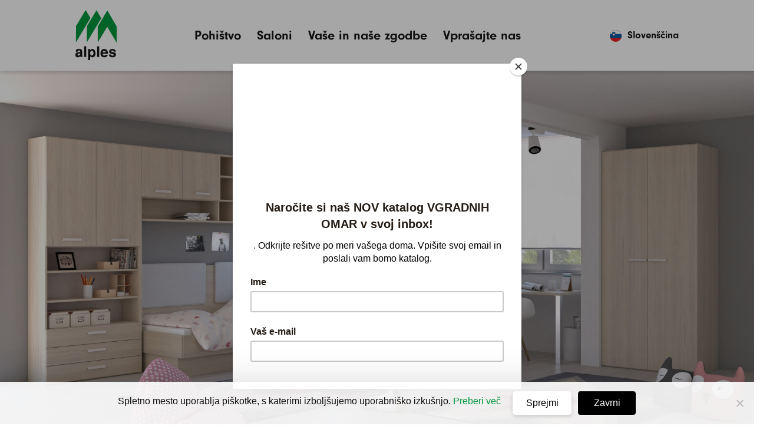

--- FILE ---
content_type: text/html; charset=UTF-8
request_url: https://www.alples.si/stories/preobrazba-otroske-sobe-v-najstnisko-najvecji-izziv/
body_size: 44435
content:

<!DOCTYPE html>
<html lang="sl-SI" prefix="og: https://ogp.me/ns#">
<head>
    <meta charset="UTF-8">
<script type="text/javascript">
/* <![CDATA[ */
var gform;gform||(document.addEventListener("gform_main_scripts_loaded",function(){gform.scriptsLoaded=!0}),document.addEventListener("gform/theme/scripts_loaded",function(){gform.themeScriptsLoaded=!0}),window.addEventListener("DOMContentLoaded",function(){gform.domLoaded=!0}),gform={domLoaded:!1,scriptsLoaded:!1,themeScriptsLoaded:!1,isFormEditor:()=>"function"==typeof InitializeEditor,callIfLoaded:function(o){return!(!gform.domLoaded||!gform.scriptsLoaded||!gform.themeScriptsLoaded&&!gform.isFormEditor()||(gform.isFormEditor()&&console.warn("The use of gform.initializeOnLoaded() is deprecated in the form editor context and will be removed in Gravity Forms 3.1."),o(),0))},initializeOnLoaded:function(o){gform.callIfLoaded(o)||(document.addEventListener("gform_main_scripts_loaded",()=>{gform.scriptsLoaded=!0,gform.callIfLoaded(o)}),document.addEventListener("gform/theme/scripts_loaded",()=>{gform.themeScriptsLoaded=!0,gform.callIfLoaded(o)}),window.addEventListener("DOMContentLoaded",()=>{gform.domLoaded=!0,gform.callIfLoaded(o)}))},hooks:{action:{},filter:{}},addAction:function(o,r,e,t){gform.addHook("action",o,r,e,t)},addFilter:function(o,r,e,t){gform.addHook("filter",o,r,e,t)},doAction:function(o){gform.doHook("action",o,arguments)},applyFilters:function(o){return gform.doHook("filter",o,arguments)},removeAction:function(o,r){gform.removeHook("action",o,r)},removeFilter:function(o,r,e){gform.removeHook("filter",o,r,e)},addHook:function(o,r,e,t,n){null==gform.hooks[o][r]&&(gform.hooks[o][r]=[]);var d=gform.hooks[o][r];null==n&&(n=r+"_"+d.length),gform.hooks[o][r].push({tag:n,callable:e,priority:t=null==t?10:t})},doHook:function(r,o,e){var t;if(e=Array.prototype.slice.call(e,1),null!=gform.hooks[r][o]&&((o=gform.hooks[r][o]).sort(function(o,r){return o.priority-r.priority}),o.forEach(function(o){"function"!=typeof(t=o.callable)&&(t=window[t]),"action"==r?t.apply(null,e):e[0]=t.apply(null,e)})),"filter"==r)return e[0]},removeHook:function(o,r,t,n){var e;null!=gform.hooks[o][r]&&(e=(e=gform.hooks[o][r]).filter(function(o,r,e){return!!(null!=n&&n!=o.tag||null!=t&&t!=o.priority)}),gform.hooks[o][r]=e)}});
/* ]]> */
</script>

    <meta http-equiv="X-UA-Compatible" content="IE=edge">
    <meta name="viewport" content="width=device-width, initial-scale=1.0, maximum-scale=1.0, user-scalable=no">
    <meta name="mobile-web-app-capable" content="yes">
    <meta name="apple-mobile-web-app-capable" content="yes">
    <meta name="apple-mobile-web-app-title" content="Alples - &#8230; ko stanovanje postane dom">
    <link rel="profile" href="http://gmpg.org/xfn/11">
    <link rel="pingback" href="https://www.alples.si/xmlrpc.php">

    
    	<style>img:is([sizes="auto" i], [sizes^="auto," i]) { contain-intrinsic-size: 3000px 1500px }</style>
	<link rel="alternate" hreflang="sl" href="https://www.alples.si/stories/preobrazba-otroske-sobe-v-najstnisko-najvecji-izziv/" />
<link rel="alternate" hreflang="x-default" href="https://www.alples.si/stories/preobrazba-otroske-sobe-v-najstnisko-najvecji-izziv/" />

<!-- Search Engine Optimization by Rank Math - https://rankmath.com/ -->
<title>Preobrazba otroške sobe v najstniško: Največji izziv? | Alples</title>
<meta name="description" content="Otrokova soba v času njegovega odraščanja večkrat spremeni svojo podobo. Vstop v najstniška leta pomeni tudi preobrazbo otroške sobe v"/>
<meta name="robots" content="follow, index, max-snippet:-1, max-video-preview:-1, max-image-preview:large"/>
<link rel="canonical" href="https://www.alples.si/stories/preobrazba-otroske-sobe-v-najstnisko-najvecji-izziv/" />
<meta property="og:locale" content="sl_SI" />
<meta property="og:type" content="article" />
<meta property="og:title" content="Preobrazba otroške sobe v najstniško: Največji izziv? | Alples" />
<meta property="og:description" content="Otrokova soba v času njegovega odraščanja večkrat spremeni svojo podobo. Vstop v najstniška leta pomeni tudi preobrazbo otroške sobe v" />
<meta property="og:url" content="https://www.alples.si/stories/preobrazba-otroske-sobe-v-najstnisko-najvecji-izziv/" />
<meta property="og:site_name" content="Alples" />
<meta property="article:publisher" content="https://www.facebook.com/alples.si/" />
<meta property="og:updated_time" content="2020-06-17T11:47:30+02:00" />
<meta property="og:image" content="https://www.alples.si/wp-content/uploads/2016/06/mladinska-soba-Center-CE4-HR_RGB.jpg" />
<meta property="og:image:secure_url" content="https://www.alples.si/wp-content/uploads/2016/06/mladinska-soba-Center-CE4-HR_RGB.jpg" />
<meta property="og:image:width" content="1920" />
<meta property="og:image:height" content="1080" />
<meta property="og:image:alt" content="Preobrazba otroške sobe v najstniško: Največji izziv?" />
<meta property="og:image:type" content="image/jpeg" />
<meta name="twitter:card" content="summary_large_image" />
<meta name="twitter:title" content="Preobrazba otroške sobe v najstniško: Največji izziv? | Alples" />
<meta name="twitter:description" content="Otrokova soba v času njegovega odraščanja večkrat spremeni svojo podobo. Vstop v najstniška leta pomeni tudi preobrazbo otroške sobe v" />
<meta name="twitter:image" content="https://www.alples.si/wp-content/uploads/2016/06/mladinska-soba-Center-CE4-HR_RGB.jpg" />
<script type="application/ld+json" class="rank-math-schema">{"@context":"https://schema.org","@graph":[{"@type":"BreadcrumbList","@id":"https://www.alples.si/stories/preobrazba-otroske-sobe-v-najstnisko-najvecji-izziv/#breadcrumb","itemListElement":[{"@type":"ListItem","position":"1","item":{"@id":"https://www.alples.si","name":"Home"}},{"@type":"ListItem","position":"2","item":{"@id":"https://www.alples.si/stories/","name":"Va\u0161e in na\u0161e zgodbe"}},{"@type":"ListItem","position":"3","item":{"@id":"https://www.alples.si/stories/preobrazba-otroske-sobe-v-najstnisko-najvecji-izziv/","name":"Preobrazba otro\u0161ke sobe v najstni\u0161ko: Najve\u010dji izziv?"}}]},{"@type":"","headline":"Preobrazba otro\u0161ke sobe v najstni\u0161ko: Najve\u010dji izziv? | Alples","datePublished":"2019-03-22T12:14:20+01:00","dateModified":"2020-06-17T11:47:30+02:00","author":{"@type":"Person","name":"Majda Plevnik"},"description":"Otrokova soba\u00a0v \u010dasu njegovega odra\u0161\u010danja ve\u010dkrat spremeni svojo podobo. Vstop v najstni\u0161ka leta pomeni tudi preobrazbo otro\u0161ke sobe\u00a0v","name":"Preobrazba otro\u0161ke sobe v najstni\u0161ko: Najve\u010dji izziv? | Alples","@id":"https://www.alples.si/stories/preobrazba-otroske-sobe-v-najstnisko-najvecji-izziv/#richSnippet","isPartOf":{"@id":"https://www.alples.si/stories/preobrazba-otroske-sobe-v-najstnisko-najvecji-izziv/#webpage"},"inLanguage":"sl-SI","mainEntityOfPage":{"@id":"https://www.alples.si/stories/preobrazba-otroske-sobe-v-najstnisko-najvecji-izziv/#webpage"}}]}</script>
<!-- /Rank Math WordPress SEO plugin -->

<link rel='dns-prefetch' href='//cdnjs.cloudflare.com' />
<link rel='dns-prefetch' href='//maps.googleapis.com' />
<link rel='dns-prefetch' href='//use.typekit.net' />
<script type="text/javascript">
/* <![CDATA[ */
window._wpemojiSettings = {"baseUrl":"https:\/\/s.w.org\/images\/core\/emoji\/16.0.1\/72x72\/","ext":".png","svgUrl":"https:\/\/s.w.org\/images\/core\/emoji\/16.0.1\/svg\/","svgExt":".svg","source":{"concatemoji":"https:\/\/www.alples.si\/wp-includes\/js\/wp-emoji-release.min.js?ver=6.8.3"}};
/*! This file is auto-generated */
!function(s,n){var o,i,e;function c(e){try{var t={supportTests:e,timestamp:(new Date).valueOf()};sessionStorage.setItem(o,JSON.stringify(t))}catch(e){}}function p(e,t,n){e.clearRect(0,0,e.canvas.width,e.canvas.height),e.fillText(t,0,0);var t=new Uint32Array(e.getImageData(0,0,e.canvas.width,e.canvas.height).data),a=(e.clearRect(0,0,e.canvas.width,e.canvas.height),e.fillText(n,0,0),new Uint32Array(e.getImageData(0,0,e.canvas.width,e.canvas.height).data));return t.every(function(e,t){return e===a[t]})}function u(e,t){e.clearRect(0,0,e.canvas.width,e.canvas.height),e.fillText(t,0,0);for(var n=e.getImageData(16,16,1,1),a=0;a<n.data.length;a++)if(0!==n.data[a])return!1;return!0}function f(e,t,n,a){switch(t){case"flag":return n(e,"\ud83c\udff3\ufe0f\u200d\u26a7\ufe0f","\ud83c\udff3\ufe0f\u200b\u26a7\ufe0f")?!1:!n(e,"\ud83c\udde8\ud83c\uddf6","\ud83c\udde8\u200b\ud83c\uddf6")&&!n(e,"\ud83c\udff4\udb40\udc67\udb40\udc62\udb40\udc65\udb40\udc6e\udb40\udc67\udb40\udc7f","\ud83c\udff4\u200b\udb40\udc67\u200b\udb40\udc62\u200b\udb40\udc65\u200b\udb40\udc6e\u200b\udb40\udc67\u200b\udb40\udc7f");case"emoji":return!a(e,"\ud83e\udedf")}return!1}function g(e,t,n,a){var r="undefined"!=typeof WorkerGlobalScope&&self instanceof WorkerGlobalScope?new OffscreenCanvas(300,150):s.createElement("canvas"),o=r.getContext("2d",{willReadFrequently:!0}),i=(o.textBaseline="top",o.font="600 32px Arial",{});return e.forEach(function(e){i[e]=t(o,e,n,a)}),i}function t(e){var t=s.createElement("script");t.src=e,t.defer=!0,s.head.appendChild(t)}"undefined"!=typeof Promise&&(o="wpEmojiSettingsSupports",i=["flag","emoji"],n.supports={everything:!0,everythingExceptFlag:!0},e=new Promise(function(e){s.addEventListener("DOMContentLoaded",e,{once:!0})}),new Promise(function(t){var n=function(){try{var e=JSON.parse(sessionStorage.getItem(o));if("object"==typeof e&&"number"==typeof e.timestamp&&(new Date).valueOf()<e.timestamp+604800&&"object"==typeof e.supportTests)return e.supportTests}catch(e){}return null}();if(!n){if("undefined"!=typeof Worker&&"undefined"!=typeof OffscreenCanvas&&"undefined"!=typeof URL&&URL.createObjectURL&&"undefined"!=typeof Blob)try{var e="postMessage("+g.toString()+"("+[JSON.stringify(i),f.toString(),p.toString(),u.toString()].join(",")+"));",a=new Blob([e],{type:"text/javascript"}),r=new Worker(URL.createObjectURL(a),{name:"wpTestEmojiSupports"});return void(r.onmessage=function(e){c(n=e.data),r.terminate(),t(n)})}catch(e){}c(n=g(i,f,p,u))}t(n)}).then(function(e){for(var t in e)n.supports[t]=e[t],n.supports.everything=n.supports.everything&&n.supports[t],"flag"!==t&&(n.supports.everythingExceptFlag=n.supports.everythingExceptFlag&&n.supports[t]);n.supports.everythingExceptFlag=n.supports.everythingExceptFlag&&!n.supports.flag,n.DOMReady=!1,n.readyCallback=function(){n.DOMReady=!0}}).then(function(){return e}).then(function(){var e;n.supports.everything||(n.readyCallback(),(e=n.source||{}).concatemoji?t(e.concatemoji):e.wpemoji&&e.twemoji&&(t(e.twemoji),t(e.wpemoji)))}))}((window,document),window._wpemojiSettings);
/* ]]> */
</script>
<style id='wp-emoji-styles-inline-css' type='text/css'>

	img.wp-smiley, img.emoji {
		display: inline !important;
		border: none !important;
		box-shadow: none !important;
		height: 1em !important;
		width: 1em !important;
		margin: 0 0.07em !important;
		vertical-align: -0.1em !important;
		background: none !important;
		padding: 0 !important;
	}
</style>
<link rel='stylesheet' id='wp-block-library-css' href='https://www.alples.si/wp-includes/css/dist/block-library/style.min.css?ver=6.8.3' type='text/css' media='all' />
<style id='classic-theme-styles-inline-css' type='text/css'>
/*! This file is auto-generated */
.wp-block-button__link{color:#fff;background-color:#32373c;border-radius:9999px;box-shadow:none;text-decoration:none;padding:calc(.667em + 2px) calc(1.333em + 2px);font-size:1.125em}.wp-block-file__button{background:#32373c;color:#fff;text-decoration:none}
</style>
<style id='global-styles-inline-css' type='text/css'>
:root{--wp--preset--aspect-ratio--square: 1;--wp--preset--aspect-ratio--4-3: 4/3;--wp--preset--aspect-ratio--3-4: 3/4;--wp--preset--aspect-ratio--3-2: 3/2;--wp--preset--aspect-ratio--2-3: 2/3;--wp--preset--aspect-ratio--16-9: 16/9;--wp--preset--aspect-ratio--9-16: 9/16;--wp--preset--color--black: #000000;--wp--preset--color--cyan-bluish-gray: #abb8c3;--wp--preset--color--white: #ffffff;--wp--preset--color--pale-pink: #f78da7;--wp--preset--color--vivid-red: #cf2e2e;--wp--preset--color--luminous-vivid-orange: #ff6900;--wp--preset--color--luminous-vivid-amber: #fcb900;--wp--preset--color--light-green-cyan: #7bdcb5;--wp--preset--color--vivid-green-cyan: #00d084;--wp--preset--color--pale-cyan-blue: #8ed1fc;--wp--preset--color--vivid-cyan-blue: #0693e3;--wp--preset--color--vivid-purple: #9b51e0;--wp--preset--gradient--vivid-cyan-blue-to-vivid-purple: linear-gradient(135deg,rgba(6,147,227,1) 0%,rgb(155,81,224) 100%);--wp--preset--gradient--light-green-cyan-to-vivid-green-cyan: linear-gradient(135deg,rgb(122,220,180) 0%,rgb(0,208,130) 100%);--wp--preset--gradient--luminous-vivid-amber-to-luminous-vivid-orange: linear-gradient(135deg,rgba(252,185,0,1) 0%,rgba(255,105,0,1) 100%);--wp--preset--gradient--luminous-vivid-orange-to-vivid-red: linear-gradient(135deg,rgba(255,105,0,1) 0%,rgb(207,46,46) 100%);--wp--preset--gradient--very-light-gray-to-cyan-bluish-gray: linear-gradient(135deg,rgb(238,238,238) 0%,rgb(169,184,195) 100%);--wp--preset--gradient--cool-to-warm-spectrum: linear-gradient(135deg,rgb(74,234,220) 0%,rgb(151,120,209) 20%,rgb(207,42,186) 40%,rgb(238,44,130) 60%,rgb(251,105,98) 80%,rgb(254,248,76) 100%);--wp--preset--gradient--blush-light-purple: linear-gradient(135deg,rgb(255,206,236) 0%,rgb(152,150,240) 100%);--wp--preset--gradient--blush-bordeaux: linear-gradient(135deg,rgb(254,205,165) 0%,rgb(254,45,45) 50%,rgb(107,0,62) 100%);--wp--preset--gradient--luminous-dusk: linear-gradient(135deg,rgb(255,203,112) 0%,rgb(199,81,192) 50%,rgb(65,88,208) 100%);--wp--preset--gradient--pale-ocean: linear-gradient(135deg,rgb(255,245,203) 0%,rgb(182,227,212) 50%,rgb(51,167,181) 100%);--wp--preset--gradient--electric-grass: linear-gradient(135deg,rgb(202,248,128) 0%,rgb(113,206,126) 100%);--wp--preset--gradient--midnight: linear-gradient(135deg,rgb(2,3,129) 0%,rgb(40,116,252) 100%);--wp--preset--font-size--small: 13px;--wp--preset--font-size--medium: 20px;--wp--preset--font-size--large: 36px;--wp--preset--font-size--x-large: 42px;--wp--preset--spacing--20: 0.44rem;--wp--preset--spacing--30: 0.67rem;--wp--preset--spacing--40: 1rem;--wp--preset--spacing--50: 1.5rem;--wp--preset--spacing--60: 2.25rem;--wp--preset--spacing--70: 3.38rem;--wp--preset--spacing--80: 5.06rem;--wp--preset--shadow--natural: 6px 6px 9px rgba(0, 0, 0, 0.2);--wp--preset--shadow--deep: 12px 12px 50px rgba(0, 0, 0, 0.4);--wp--preset--shadow--sharp: 6px 6px 0px rgba(0, 0, 0, 0.2);--wp--preset--shadow--outlined: 6px 6px 0px -3px rgba(255, 255, 255, 1), 6px 6px rgba(0, 0, 0, 1);--wp--preset--shadow--crisp: 6px 6px 0px rgba(0, 0, 0, 1);}:where(.is-layout-flex){gap: 0.5em;}:where(.is-layout-grid){gap: 0.5em;}body .is-layout-flex{display: flex;}.is-layout-flex{flex-wrap: wrap;align-items: center;}.is-layout-flex > :is(*, div){margin: 0;}body .is-layout-grid{display: grid;}.is-layout-grid > :is(*, div){margin: 0;}:where(.wp-block-columns.is-layout-flex){gap: 2em;}:where(.wp-block-columns.is-layout-grid){gap: 2em;}:where(.wp-block-post-template.is-layout-flex){gap: 1.25em;}:where(.wp-block-post-template.is-layout-grid){gap: 1.25em;}.has-black-color{color: var(--wp--preset--color--black) !important;}.has-cyan-bluish-gray-color{color: var(--wp--preset--color--cyan-bluish-gray) !important;}.has-white-color{color: var(--wp--preset--color--white) !important;}.has-pale-pink-color{color: var(--wp--preset--color--pale-pink) !important;}.has-vivid-red-color{color: var(--wp--preset--color--vivid-red) !important;}.has-luminous-vivid-orange-color{color: var(--wp--preset--color--luminous-vivid-orange) !important;}.has-luminous-vivid-amber-color{color: var(--wp--preset--color--luminous-vivid-amber) !important;}.has-light-green-cyan-color{color: var(--wp--preset--color--light-green-cyan) !important;}.has-vivid-green-cyan-color{color: var(--wp--preset--color--vivid-green-cyan) !important;}.has-pale-cyan-blue-color{color: var(--wp--preset--color--pale-cyan-blue) !important;}.has-vivid-cyan-blue-color{color: var(--wp--preset--color--vivid-cyan-blue) !important;}.has-vivid-purple-color{color: var(--wp--preset--color--vivid-purple) !important;}.has-black-background-color{background-color: var(--wp--preset--color--black) !important;}.has-cyan-bluish-gray-background-color{background-color: var(--wp--preset--color--cyan-bluish-gray) !important;}.has-white-background-color{background-color: var(--wp--preset--color--white) !important;}.has-pale-pink-background-color{background-color: var(--wp--preset--color--pale-pink) !important;}.has-vivid-red-background-color{background-color: var(--wp--preset--color--vivid-red) !important;}.has-luminous-vivid-orange-background-color{background-color: var(--wp--preset--color--luminous-vivid-orange) !important;}.has-luminous-vivid-amber-background-color{background-color: var(--wp--preset--color--luminous-vivid-amber) !important;}.has-light-green-cyan-background-color{background-color: var(--wp--preset--color--light-green-cyan) !important;}.has-vivid-green-cyan-background-color{background-color: var(--wp--preset--color--vivid-green-cyan) !important;}.has-pale-cyan-blue-background-color{background-color: var(--wp--preset--color--pale-cyan-blue) !important;}.has-vivid-cyan-blue-background-color{background-color: var(--wp--preset--color--vivid-cyan-blue) !important;}.has-vivid-purple-background-color{background-color: var(--wp--preset--color--vivid-purple) !important;}.has-black-border-color{border-color: var(--wp--preset--color--black) !important;}.has-cyan-bluish-gray-border-color{border-color: var(--wp--preset--color--cyan-bluish-gray) !important;}.has-white-border-color{border-color: var(--wp--preset--color--white) !important;}.has-pale-pink-border-color{border-color: var(--wp--preset--color--pale-pink) !important;}.has-vivid-red-border-color{border-color: var(--wp--preset--color--vivid-red) !important;}.has-luminous-vivid-orange-border-color{border-color: var(--wp--preset--color--luminous-vivid-orange) !important;}.has-luminous-vivid-amber-border-color{border-color: var(--wp--preset--color--luminous-vivid-amber) !important;}.has-light-green-cyan-border-color{border-color: var(--wp--preset--color--light-green-cyan) !important;}.has-vivid-green-cyan-border-color{border-color: var(--wp--preset--color--vivid-green-cyan) !important;}.has-pale-cyan-blue-border-color{border-color: var(--wp--preset--color--pale-cyan-blue) !important;}.has-vivid-cyan-blue-border-color{border-color: var(--wp--preset--color--vivid-cyan-blue) !important;}.has-vivid-purple-border-color{border-color: var(--wp--preset--color--vivid-purple) !important;}.has-vivid-cyan-blue-to-vivid-purple-gradient-background{background: var(--wp--preset--gradient--vivid-cyan-blue-to-vivid-purple) !important;}.has-light-green-cyan-to-vivid-green-cyan-gradient-background{background: var(--wp--preset--gradient--light-green-cyan-to-vivid-green-cyan) !important;}.has-luminous-vivid-amber-to-luminous-vivid-orange-gradient-background{background: var(--wp--preset--gradient--luminous-vivid-amber-to-luminous-vivid-orange) !important;}.has-luminous-vivid-orange-to-vivid-red-gradient-background{background: var(--wp--preset--gradient--luminous-vivid-orange-to-vivid-red) !important;}.has-very-light-gray-to-cyan-bluish-gray-gradient-background{background: var(--wp--preset--gradient--very-light-gray-to-cyan-bluish-gray) !important;}.has-cool-to-warm-spectrum-gradient-background{background: var(--wp--preset--gradient--cool-to-warm-spectrum) !important;}.has-blush-light-purple-gradient-background{background: var(--wp--preset--gradient--blush-light-purple) !important;}.has-blush-bordeaux-gradient-background{background: var(--wp--preset--gradient--blush-bordeaux) !important;}.has-luminous-dusk-gradient-background{background: var(--wp--preset--gradient--luminous-dusk) !important;}.has-pale-ocean-gradient-background{background: var(--wp--preset--gradient--pale-ocean) !important;}.has-electric-grass-gradient-background{background: var(--wp--preset--gradient--electric-grass) !important;}.has-midnight-gradient-background{background: var(--wp--preset--gradient--midnight) !important;}.has-small-font-size{font-size: var(--wp--preset--font-size--small) !important;}.has-medium-font-size{font-size: var(--wp--preset--font-size--medium) !important;}.has-large-font-size{font-size: var(--wp--preset--font-size--large) !important;}.has-x-large-font-size{font-size: var(--wp--preset--font-size--x-large) !important;}
:where(.wp-block-post-template.is-layout-flex){gap: 1.25em;}:where(.wp-block-post-template.is-layout-grid){gap: 1.25em;}
:where(.wp-block-columns.is-layout-flex){gap: 2em;}:where(.wp-block-columns.is-layout-grid){gap: 2em;}
:root :where(.wp-block-pullquote){font-size: 1.5em;line-height: 1.6;}
</style>
<link rel='stylesheet' id='cookie-notice-front-css' href='https://www.alples.si/wp-content/plugins/cookie-notice/css/front.min.css?ver=2.5.8' type='text/css' media='all' />
<link rel='stylesheet' id='wpml-legacy-dropdown-click-0-css' href='https://www.alples.si/wp-content/plugins/sitepress-multilingual-cms/templates/language-switchers/legacy-dropdown-click/style.min.css?ver=1' type='text/css' media='all' />
<link rel='stylesheet' id='theme-styles-css' href='https://www.alples.si/wp-content/themes/emigma/assets/css/theme.css?ver=0.8.1' type='text/css' media='all' />
<link rel='stylesheet' id='fancybox-styles-css' href='https://www.alples.si/wp-content/themes/emigma/node_modules/@fancyapps/fancybox/dist/jquery.fancybox.min.css?ver=0.8.1' type='text/css' media='all' />
<link rel='stylesheet' id='ekko-lightbox-css-css' href='https://www.alples.si/wp-content/themes/emigma/assets/css/ekko-lightbox.css?ver=6.8.3' type='text/css' media='all' />
<link rel='stylesheet' id='neuzeit-font-css' href='https://use.typekit.net/cti3qzt.css?ver=0.8.1' type='text/css' media='all' />
<link rel='stylesheet' id='slick-css-css' href='https://www.alples.si/wp-content/themes/emigma/assets/css/slick.css?ver=6.8.3' type='text/css' media='all' />
<link rel='stylesheet' id='kc-general-css' href='https://www.alples.si/wp-content/plugins/kingcomposer/assets/frontend/css/kingcomposer.min.css?ver=2.9.6' type='text/css' media='all' />
<link rel='stylesheet' id='kc-animate-css' href='https://www.alples.si/wp-content/plugins/kingcomposer/assets/css/animate.css?ver=2.9.6' type='text/css' media='all' />
<link rel='stylesheet' id='kc-icon-1-css' href='https://www.alples.si/wp-content/plugins/kingcomposer/assets/css/icons.css?ver=2.9.6' type='text/css' media='all' />
<script type="text/javascript" id="wpml-cookie-js-extra">
/* <![CDATA[ */
var wpml_cookies = {"wp-wpml_current_language":{"value":"sl","expires":1,"path":"\/"}};
var wpml_cookies = {"wp-wpml_current_language":{"value":"sl","expires":1,"path":"\/"}};
/* ]]> */
</script>
<script type="text/javascript" src="https://www.alples.si/wp-content/plugins/sitepress-multilingual-cms/res/js/cookies/language-cookie.js?ver=484900" id="wpml-cookie-js" defer="defer" data-wp-strategy="defer"></script>
<script type="text/javascript" src="https://www.alples.si/wp-content/plugins/sitepress-multilingual-cms/templates/language-switchers/legacy-dropdown-click/script.min.js?ver=1" id="wpml-legacy-dropdown-click-0-js"></script>
<script type="text/javascript" src="https://www.alples.si/wp-includes/js/jquery/jquery.min.js?ver=3.7.1" id="jquery-core-js"></script>
<script type="text/javascript" src="https://www.alples.si/wp-includes/js/jquery/jquery-migrate.min.js?ver=3.4.1" id="jquery-migrate-js"></script>
<script type="text/javascript" src="https://www.alples.si/wp-content/themes/emigma/assets/js/custom/shop-ajax.js?ver=1" id="shop-ajax-js"></script>
<script type="text/javascript" src="https://www.alples.si/wp-content/themes/emigma/assets/js/slick.min.js?ver=6.8.3" id="slick-js-js"></script>
<script type="text/javascript" src="https://maps.googleapis.com/maps/api/js?key=AIzaSyCpXRD6I3Lb6wrScfStR1yt5zouiz9pMdY&amp;ver=6.8.3" id="gmaps-lib-js"></script>
<script type="text/javascript" id="gmaps-js-extra">
/* <![CDATA[ */
var locations = [{"name":"2MD d.o.o. IKA","address":"Ul. Primorska 11","postcode":"51414","city":"Ika","phone":"+385 51 292 545","email":"2md.prodaja@gmail.com","lat":"45.306771","lon":"14.281113","marker":false,"string":"Na\u010drtuj pot"},{"name":"Acron salon pohi\u0161tva","address":"Blejska Dobrava  125","postcode":"4273 ","city":"Blejska Dobrava ","phone":"+ 386 4 58 66 500","email":"info@acron.si","lat":"46.4117128","lon":"14.0999337","marker":false,"string":"Na\u010drtuj pot"},{"name":"Alples Concept store","address":"Bratislavska 571","postcode":"91105","city":"Tren\u010din","phone":"+421 326 400 021","email":"info@alples.sk","lat":"48.891038","lon":"17.996319","marker":null,"string":"Na\u010drtuj pot"},{"name":"Alples salon namje\u0161taja, Bra\u010d","address":"\u017dedno Drage 37, Supetar","postcode":"21400","city":"Bra\u010d","phone":"+385 21 647 821","email":"info@domooprema.hr","lat":"43.378653","lon":"16.560120","marker":"https:\/\/www.alples.si\/wp-content\/uploads\/2024\/11\/Alples_Brac.png","string":"Na\u010drtuj pot"},{"name":"Alples salon namje\u0161taja, Split","address":"Leopolda Mandi\u0107a 17, Dugopolje","postcode":"21204","city":"Split","phone":"+385 21 444 500","email":"info@domooprema.hr","lat":"43.588244","lon":"16.571841","marker":"https:\/\/www.alples.si\/wp-content\/uploads\/2024\/11\/Alples_Split.png","string":"Na\u010drtuj pot"},{"name":"Alples salon namje\u0161taja, Zagreb","address":"Ul. Velimira \u0160korpika 11b","postcode":"10000","city":"Zagreb","phone":"385 1 3300 580 \/ 385 1 3300 581","email":"salon.zagreb@alples.hr","lat":"45.804302","lon":"15.859627","marker":"https:\/\/www.alples.si\/wp-content\/uploads\/2024\/03\/alples_Zagreb.png","string":"Na\u010drtuj pot"},{"name":"Aniles","address":"Kernova cesta 14","postcode":"1000","city":"Ljubljana","phone":"01 51 21 632","email":"aniles@aniles.si","lat":"46.1035788","lon":"14.4507481","marker":false,"string":"Na\u010drtuj pot"},{"name":"AP Interijeri Sarajevo \u2013 Dobrinja","address":"Hamdije Kapi\u0111i\u0107a 10","postcode":"71000","city":"Sarajevo","phone":"+387 33 454 499","email":"apinter@bih.net.ba","lat":"43.826716","lon":"18.351332","marker":null,"string":"Na\u010drtuj pot"},{"name":"Aurelis d.o.o.","address":"Ulica kardinala Franje Kuhari\u0107a 1","postcode":"10452 ","city":"Klin\u010da Sela","phone":"+385 98 246 221 ","email":"info@aurelis.hr","lat":"45.691793","lon":"15.7332832","marker":false,"string":"Na\u010drtuj pot"},{"name":"B.A.M.T. Trgovina d.o.o.","address":"Ul. Ante Topi\u0107a Mimare 20","postcode":"10090","city":"Zagreb","phone":"+385 1 3733 956","email":"info@ambient.hr","lat":"45.807857","lon":"15.894991","marker":false,"string":"Na\u010drtuj pot"},{"name":"Banles","address":"Lokev 189b","postcode":"6219","city":"Lokev","phone":"+ 386 5 73 10 960","email":"banles@siol.net","lat":"45.6627485","lon":"13.9222404","marker":false,"string":"Na\u010drtuj pot"},{"name":"Biooprema d.o.o. salon pohi\u0161tva \u0160entjur","address":"Drofenikova ul.9 ","postcode":"3230","city":"\u0160entjur pri Celju","phone":"+ 386 3 74 90 790","email":"info@biooprema.si","lat":"46.216180","lon":"15.394498","marker":null,"string":"Na\u010drtuj pot"},{"name":"BND, Salon Namje\u0161taja","address":"Jablanska 122","postcode":"77000 ","city":"Biha\u010d","phone":"+387 37 332 458","email":"info@bnd-namjestaj.com","lat":"44.824936","lon":"15.881689","marker":null,"string":"Na\u010drtuj pot"},{"name":"BO-MA Mostar","address":"Ante Star\u010devi\u0107a 32","postcode":"88000","city":"Mostar","phone":"+387 36 325 649","email":"boma2@tel.net.ba","lat":"43.348878","lon":"17.807068","marker":null,"string":"Na\u010drtuj pot"},{"name":"BO-Ma \u0160iroki Brijeg","address":"Vara\u017edinska b.b.","postcode":"88220","city":"\u0160iroki Brijeg","phone":"+387 39 70 48 50","email":"boma@tel.net.ba","lat":"43.374933","lon":"17.602384","marker":null,"string":"Na\u010drtuj pot"},{"name":"Brid d.o.o.","address":"Trg Republike 6\/II","postcode":"40000","city":"\u010cakovec","phone":"+385 40 310 177","email":"brid-extra@brid-extra.hr","lat":"46.390240","lon":"16.434100","marker":null,"string":"Na\u010drtuj pot"},{"name":"Commodo namje\u0161taj Naprijed d.o.o.","address":"Solinska 84","postcode":"21000","city":"Split","phone":"+385 (0)98\/9611-960","email":"domagoj.commodo@gmail.com","lat":"43.5278689","lon":"16.4806031","marker":false,"string":"Na\u010drtuj pot"},{"name":"Dabor d.o.o.","address":"Kranjska cesta 3a","postcode":"1240","city":"Kamnik","phone":"+ 386 1 83 10 481","email":"dabor.doo@siol.net","lat":"46.220989","lon":"14.605168","marker":null,"string":"Na\u010drtuj pot"},{"name":"Dajkovi\u0107 Co. Namos d.o.o.","address":"Cetinski put b.b.","postcode":"81000","city":"Podgorica","phone":"+382 67 666 150","email":"cica.namos@gmail.com","lat":"42.421152","lon":"19.214808","marker":null,"string":"Na\u010drtuj pot"},{"name":"Dalmatinski stan","address":"\u017dabori\u0107ka ulica 3","postcode":"22020","city":"\u0160ibenik","phone":"+385 22 332 445","email":"zeljka.kulusic@dalmostan.hr","lat":"43.703815","lon":"15.922112","marker":null,"string":"Na\u010drtuj pot"},{"name":"Darsen","address":"Polje 21","postcode":"6310","city":"Izola","phone":"+ 386 5 64 01 333","email":"darsen@siol.net","lat":"45.541960","lon":"13.677283","marker":null,"string":"Na\u010drtuj pot"},{"name":"Designo Kueche art & design LTD","address":"4 BL VD.VASSIL LEVSKI","postcode":"1142","city":"SOFIA","phone":"++359 2 962 66 35 \/ ++359 2 988 94 15","email":"designo@techno-link.com","lat":"42.6882","lon":"23.32688","marker":null,"string":"Na\u010drtuj pot"},{"name":"Doma Mebel 1","address":"Gorce Petrov 94A","postcode":"1000  ","city":"Skopje ","phone":"+389 203 69 00","email":"domamebel@t-home.mk","lat":"42.007174","lon":"21.338904","marker":null,"string":"Na\u010drtuj pot"},{"name":"Doma Mebel 2","address":"Ognjan Prica 1","postcode":"1000 ","city":"Skopje ","phone":"+389 2 32 15 766","email":"domamebel@t-home.mk","lat":"41.988066","lon":"21.432872","marker":null,"string":"Na\u010drtuj pot"},{"name":"Epis","address":"Trg Fontana 5","postcode":"52420","city":"Buzet","phone":"+385 52 663 566","email":"info@epis.hr","lat":"45.407403","lon":"13.965236","marker":false,"string":"Na\u010drtuj pot"},{"name":"Eurodom prodajni centar","address":"Pavlovac 1","postcode":"51211","city":"Matulji","phone":"+385 51 277 979","email":"opatija@eurodom.hr","lat":"45.357113","lon":"14.331922","marker":null,"string":"Na\u010drtuj pot"},{"name":"Grading","address":"Matije Gupca b.b.","postcode":"49211","city":"Bedekov\u010dina","phone":"+385 49 213 970","email":"zarko.tadic@grading.hr","lat":"46.044573","lon":"16.003268","marker":null,"string":"Na\u010drtuj pot"},{"name":"Grand Stil d.o.o.","address":"Temerinski put 20","postcode":"21000","city":"Novi Sad","phone":"+ 381 21 410 293\/419-516","email":"grandstil@neobee.net","lat":"45.292676","lon":"19.830820","marker":null,"string":"Na\u010drtuj pot"},{"name":"Intermod RK Min\u010deta","address":"Nikole Tesle 2","postcode":"20000","city":"Dubrovnik","phone":"+385 20 358 148","email":"dubrovnik@intermod.hr","lat":"42.656757","lon":"18.088","marker":null,"string":"Na\u010drtuj pot"},{"name":"Intermod Salon namje\u0161taja Apfel","address":"Dubrova\u010dka 29","postcode":"21300","city":"Makarska","phone":"+385 21 617 055","email":"makarska@intermod.hr","lat":"43.289528","lon":"17.030335","marker":false,"string":"Na\u010drtuj pot"},{"name":"Intermod Split-Dugopolje","address":"Sv. Leopold Mandi\u0107a 1, Dugopolje","postcode":"21204","city":"Split","phone":"+385 21 656 216","email":"blagajnast@intermod.hr","lat":"43.592213","lon":"16.576892","marker":false,"string":"Na\u010drtuj pot"},{"name":"Intermod Zadar","address":"Biogradska 70","postcode":"23000","city":"Zadar","phone":"+385 23 342 951","email":"miroslav.modric@intermod.hr","lat":"44.102043","lon":"15.259028","marker":null,"string":"Na\u010drtuj pot"},{"name":"Jomesa Prebold","address":"Tovarni\u0161ka ulica 8","postcode":"3312","city":"Prebold","phone":"+ 386 3 7000 910","email":"jomesapohistvo@gmail.com","lat":"46.235390","lon":"15.085785","marker":null,"string":"Na\u010drtuj pot"},{"name":"Jugoexport Stil GTC","address":"Kej 13 Noemvri GTC, kat II","postcode":"1000 ","city":"Skopje ","phone":"+ 389 2 3114 281","email":"info@jugoexportstil.com.mk","lat":"41.994717","lon":"21.435423","marker":null,"string":"Na\u010drtuj pot"},{"name":"Jugoexport Stil Strumica","address":"Ul. Bra\u0107e Miladinovi 42","postcode":"2400 ","city":"Strumica","phone":"+389 902 34 53 40","email":"info@jugoexportstill.com.mk","lat":"41.439766","lon":"22.645911","marker":null,"string":"Na\u010drtuj pot"},{"name":"Jugoexport-stil mebel center","address":"Hipodrom b.b., nas. Ilinden","postcode":"1000 ","city":"Skopje ","phone":"+ 389 2 2580 050","email":"info@jugoexportstil.com.mk","lat":"41.995242","lon":"21.551860","marker":null,"string":"Na\u010drtuj pot"},{"name":"Kuki Dom","address":"Ormo\u0161ka cesta 30","postcode":"2250 ","city":"Ptuj","phone":"+ 386 2  74 81 910","email":"kukidom@siol.net","lat":"46.416390","lon":"15.884205","marker":false,"string":"Na\u010drtuj pot"},{"name":"Lesdom Maribor","address":"\u0160entiljska cesta 33","postcode":"2000","city":"Maribor","phone":"+ 386 2 42 02 618","email":"lesdom@amis.net","lat":"46.556942","lon":"15.627500","marker":null,"string":"Na\u010drtuj pot"},{"name":"Lesna","address":"Zona industriale","postcode":"10000 ","city":"Pri\u0161tina","phone":null,"email":null,"lat":"42.644478","lon":"21.120092","marker":null,"string":"Na\u010drtuj pot"},{"name":"Lesnina d.o.o. PC \u010cakovec","address":"Globetka b.b.","postcode":"40000","city":"\u010cakovec","phone":"+385 40 32 93 50","email":"manager.kc@xxxlesnina.hr","lat":"46.389615","lon":"16.416113","marker":null,"string":"Na\u010drtuj pot"},{"name":"Lesnina d.o.o. PE Osijek","address":"Jablanova ulica b.b.","postcode":"31000","city":"Osijek","phone":"+385 31 789 700","email":"osijek@xxxlesnina.hr","lat":"45.541808","lon":"18.654055","marker":null,"string":"Na\u010drtuj pot"},{"name":"Lesnina d.o.o. PE Split","address":"Svetog Leopolda Mandica 2, Dugopolje","postcode":"21204","city":"Split","phone":"+385 21 707 444","email":"split@xxxlesnina.hr","lat":"43.5967282","lon":"16.5651075","marker":false,"string":"Na\u010drtuj pot"},{"name":"Lesnina d.o.o. PE Zagreb","address":"Slavonska Avenija 106, Ivanja Reka","postcode":"10373","city":"Zagreb","phone":"+385 1 2052 211","email":"store.kb@xxxlesnina.hr","lat":"45.804953","lon":"16.103274","marker":false,"string":"Na\u010drtuj pot"},{"name":"Lesnina d.o.o. PJ Rijeka","address":"Kukuljanovo b.b.","postcode":"51000 ","city":"Rijeka","phone":"+385 51 20 81 08","email":"rijeka@xxxlesnina.hr","lat":"45.337305","lon":"14.505432","marker":null,"string":"Na\u010drtuj pot"},{"name":"Lesnina d.o.o. PJ Vara\u017edin","address":"Gospodarska b.b.","postcode":"42000","city":"Vara\u017edin","phone":"+385 4 2556 655","email":"varazdin@xxxlesnina.hr","lat":"46.293866","lon":"16.355277","marker":null,"string":"Na\u010drtuj pot"},{"name":"Lesnina H d.o.o. PE Zadar","address":"Murvica jug 16","postcode":"23241","city":"Zadar","phone":"+385 2 3626 211","email":"zadar@xxxlesnina.hr","lat":"44.138082","lon":"15.311758","marker":false,"string":"Na\u010drtuj pot"},{"name":"Lesnina Maribor","address":"Tr\u017ea\u0161ka cesta 33","postcode":"2000","city":"Maribor","phone":"(02) 23 63 211","email":"store.mt@xxxlesnina.si","lat":"46.5312171","lon":"15.6449588","marker":null,"string":"Na\u010drtuj pot"},{"name":"Lesnina Novi Beograd","address":"Prekono\u0161ka ulica 36, Novi Beograd","postcode":"11077","city":"Beograd","phone":"+381 11 4181311","email":"store.nb@xxxlesnina.rs","lat":"44.8274869","lon":"20.351254","marker":false,"string":"Na\u010drtuj pot"},{"name":"Lesnina PE Brdo","address":"Cesta Na Bokalce 40","postcode":"1000","city":"Ljubljana","phone":"+ 386 1 24 12 255","email":"trgovina.ea@xxxlesnina.si","lat":"46.052654","lon":"14.449357","marker":null,"string":"Na\u010drtuj pot"},{"name":"Lesnina PE Jesenice","address":"Cesta \u017delezarjev 4b","postcode":"4270","city":"Jesenice","phone":"+ 386 4 58 33 820","email":"trgovina.pw@xxxlesnina.si","lat":"46.432444","lon":"14.061789","marker":null,"string":"Na\u010drtuj pot"},{"name":"Lesnina PE Koper","address":"Ljubljanska cesta 5a","postcode":"6000","city":"Koper","phone":"+ 386 5 66 21 460","email":"trgovina.eu@xxxlesnina.si","lat":"45.541595","lon":"13.733287","marker":null,"string":"Na\u010drtuj pot"},{"name":"Lesnina PE Kranj","address":"Cesta Staneta \u017dagarja 67","postcode":"4000","city":"Kranj","phone":"+386 4 20 19 550","email":"trgovina.ek@xxxlesnina.si","lat":"46.242643","lon":"14.375677","marker":null,"string":"Na\u010drtuj pot"},{"name":"Lesnina PE Kr\u0161ko","address":"CK\u017d 137a","postcode":"8270","city":"Kr\u0161ko","phone":"+ 386 7 48 80 390","email":"trgovina.eg@xxxlesnina.si","lat":"45.939867","lon":"15.485501","marker":null,"string":"Na\u010drtuj pot"},{"name":"Lesnina PE Levec","address":"Levec 18","postcode":"3301","city":"Petrov\u010de","phone":"+ 386 3 49 03 021","email":"trgovina.ec@xxxlesnina.si","lat":"46.242202","lon":"15.218561","marker":null,"string":"Na\u010drtuj pot"},{"name":"Lesnina PE Murska Sobota","address":"Bakovska 1","postcode":"9000 ","city":"Murska Sobota","phone":"+ 386 2 52 23 503","email":"trgovina.fb@xxxlesnina.si","lat":"46.6558475","lon":"16.1703345","marker":null,"string":"Na\u010drtuj pot"},{"name":"Lesnina PE Novo mesto","address":"Ljubljanska cesta 26","postcode":"8000 ","city":"Novo mesto","phone":"+ 386 7 39 34 520","email":"trgovina.fv@xxxlesnina.si","lat":"45.815905","lon":"15.164756","marker":null,"string":"Na\u010drtuj pot"},{"name":"Lesnina PJ Jankomir","address":"Ulica Du\u0161ana Vukoti\u0107a 7","postcode":"10000","city":"Zagreb","phone":"+385 1 5282 211","email":"zg.jankomir@xxxlesnina.hr","lat":"45.798898","lon":"15.863938","marker":false,"string":"Na\u010drtuj pot"},{"name":"Lesnina Vrtojba","address":"Mednarodni prehod 10","postcode":"5290","city":"\u0160empeter pri Gorici","phone":"+ 386 5 77 76 311","email":"store.nq@xxxlesnina.si","lat":"45.917423","lon":"13.6207138","marker":null,"string":"Na\u010drtuj pot"},{"name":"Lesnina XXXL Pula","address":"\u0160ijanska cesta 60","postcode":"52100","city":"Pula","phone":"+385 52 579 911","email":"pula@lesnins.hr","lat":"44.895889","lon":"13.861664","marker":false,"string":"Na\u010drtuj pot"},{"name":"Lesotrg d.o.o. Lenart","address":"Partizanska cesta 31","postcode":"2230","city":"Lenart","phone":"+ 386 2 72 06 332","email":"lesotrg@siol.net","lat":"46.582151","lon":"15.828710","marker":null,"string":"Na\u010drtuj pot"},{"name":"Linea","address":"\u017duljanska 1","postcode":"20000","city":"Dubrovnik","phone":"+385 20 356 012","email":"linea@du.t-com.hr","lat":"42.651418","lon":"18.089523","marker":false,"string":"Na\u010drtuj pot"},{"name":"M Plus 2000","address":"Cesta bratov Milavcev 4","postcode":"8250 ","city":"Bre\u017eice","phone":"+386 7 49 57 120","email":"prodaja@mplus2000.si ","lat":"45.909380","lon":"15.591269","marker":null,"string":"Na\u010drtuj pot"},{"name":"M studio","address":"Br\u0161ljin 18a","postcode":"8000","city":"Novo mesto","phone":"+ 386 5 90 13 442","email":"info@m-studio.si","lat":"45.8144338","lon":"15.1515245","marker":null,"string":"Na\u010drtuj pot"},{"name":"Meblo Trade Dubrovnik-Mlini","address":"Gornja \u010ciba\u010da 8, Mlini","postcode":"20000","city":"Dubrovnik","phone":"+385 20 484 912","email":"salon.dubrovnik@meblo.hr","lat":"42.627138","lon":"18.176327","marker":null,"string":"Na\u010drtuj pot"},{"name":"Meblo trade King Kross","address":"Ul. Velimira \u0160korpika 34","postcode":"10090","city":"Zagreb","phone":"+385 1 3499 228","email":"info@kingcross.hr","lat":"45.796528","lon":"15.855989","marker":false,"string":"Na\u010drtuj pot"},{"name":"Meblo Trade Pula","address":"Medulinska cesta 15c","postcode":"52100","city":"Pula","phone":"+ 385 52 881 011","email":"voditelj.pula@meblo.hr","lat":"44.859883","lon":"13.870847","marker":null,"string":"Na\u010drtuj pot"},{"name":"Meblo Trade Rijeka","address":"Save Jugo Bujkove 1","postcode":"51000","city":"Rijeka","phone":"+385 51 67 11 35","email":"voditelj.rijeka@meblo.hr","lat":"45.3520387","lon":"14.4181142","marker":null,"string":"Na\u010drtuj pot"},{"name":"Meblo trade salon Ambienta","address":"Resselova ulica 2","postcode":"10000","city":"Zagreb","phone":"+385 1 5583 501","email":"voditelj.ambienta@meblo.hr","lat":"45.776654","lon":"15.977763","marker":false,"string":"Na\u010drtuj pot"},{"name":"Meblo trade Split","address":"Put brodarice 6","postcode":"21000","city":"Split","phone":"+385 21 46 48 76","email":"voditelj.split@meblo.hr","lat":"43.519387","lon":"16.445964","marker":false,"string":"Na\u010drtuj pot"},{"name":"Meblo Zadar PC Kerum","address":"Trg kneza Vi\u0161eslava 6","postcode":"23000","city":"Zadar","phone":"+385 2 3319 318","email":"voditelj.zadar@meblo.hr","lat":"44.111137","lon":"15.235488","marker":null,"string":"Na\u010drtuj pot"},{"name":"MebloMak","address":"Ul. Dragan Gjakonovski Shpato br. 18\/1","postcode":"1000 ","city":"Skopje","phone":"+389 213 3414","email":"info@meblomak.com.mk","lat":"42.005525","lon":"21.415704","marker":null,"string":"Na\u010drtuj pot"},{"name":"Mega Pohi\u0161tvo Pivka","address":"Petelinje 51","postcode":"6257","city":"Pivka","phone":"+ 386 5 75 70 080","email":"info@megapohistvo.si","lat":"45.692958","lon":"14.195211","marker":null,"string":"Na\u010drtuj pot"},{"name":"Megadom Ribnica","address":"Ob \u017eeleznici 4","postcode":"1310 ","city":"Ribnica","phone":"+ 386 1 83 51 640","email":"info.ribnica@megadom.si","lat":"45.747759","lon":"14.722317","marker":null,"string":"Na\u010drtuj pot"},{"name":"MGM NOVA GORICA","address":"VODOVODNA POT 15, IND. CONA KROMBERK","postcode":"5000","city":"Nova Gorica","phone":"05 333 12 03, 05 333 12 04","email":"mgm.info@siol.net","lat":"45.956466","lon":"13.660425","marker":false,"string":"Na\u010drtuj pot"},{"name":"Mi Moderni Interijeri Banja luka","address":"Mladena Stojanovi\u0107a 125","postcode":"78000","city":"Banja Luka","phone":"+387 51 314 488","email":"milesninabl@blic.net","lat":"44.786454","lon":"17.205191","marker":null,"string":"Na\u010drtuj pot"},{"name":"Mobili piu","address":"Pozioi 2 ","postcode":"52470 ","city":"Umag","phone":"091\/568-7580 ","email":"mobilipiu@gmail.com","lat":"45.4314146","lon":"13.5195348","marker":null,"string":"Na\u010drtuj pot"},{"name":"Na\u0161 Dom","address":"B. Jela\u010di\u010da 65","postcode":"32100","city":"Vinkovci","phone":"+385 32 33 12 77","email":null,"lat":"45.288031","lon":"18.814677","marker":null,"string":"Na\u010drtuj pot"},{"name":"Nivex Ptuj","address":"Obrtni\u0161ka ulica 5","postcode":"2250","city":"Ptuj","phone":"+ 386 2 74 62 681","email":"nivex.ptuj@gmail.com","lat":"46.4287526","lon":"15.8853553","marker":false,"string":"Na\u010drtuj pot"},{"name":"Nova oprema Jel\u0161ane","address":"Jel\u0161ane 7","postcode":"6254","city":"Jel\u0161ane","phone":"+ 386 5 71 18 360","email":"prodajaje@novaoprema.si","lat":"45.500671","lon":"14.271025","marker":false,"string":"Na\u010drtuj pot"},{"name":"Nova oprema Vipava","address":"Gori\u0161ka cesta 21","postcode":"5271","city":"Vipava","phone":"+ 386 5 36 64 160","email":"prodajaje@novaoprema.si","lat":"45.841200","lon":"13.958759","marker":false,"string":"Na\u010drtuj pot"},{"name":"Novi Dom \u0160empeter","address":"Cesta Gori\u0161ke fronte 81\/a","postcode":"5290","city":"\u0160empeter pri Gorici ","phone":"+ 386 5 39 34 800","email":"novidom@siol.com","lat":"45.918833","lon":"13.657855","marker":false,"string":"Na\u010drtuj pot"},{"name":"POHI\u0160TVO IL AMBIENTI d.o.o","address":"Obrtna ulica 11","postcode":"9000","city":"Murska Sobota","phone":"+ 386 2 53 48 840","email":"info@ilambienti.com","lat":"46.6679739","lon":"16.1755374","marker":false,"string":"Na\u010drtuj pot"},{"name":"Pohi\u0161tvo Raj Trebnje","address":"Obrtni\u0161ka ulica 20","postcode":"8210","city":" Trebnje","phone":"051 335 133","email":"info@pohistvo-raj.si","lat":"45.9087716","lon":"15.0253056","marker":false,"string":"Na\u010drtuj pot"},{"name":"Pohi\u0161tvo \u017dakelj Lesce","address":"Alpska cesta 62","postcode":"4248 ","city":"Lesce","phone":"+386 4 53 53 548","email":"lesce@pohistvo-zakelj.si","lat":"46.362362","lon":"14.156955","marker":null,"string":"Na\u010drtuj pot"},{"name":"Prevc, saloni pohi\u0161tva Dorfarje","address":"Dorfarje 17","postcode":"4209","city":"\u017dabnica","phone":"+386 4 50 21 900","email":"info@prevc.si","lat":"46.194968","lon":"14.324105","marker":null,"string":"Na\u010drtuj pot"},{"name":"Prevc, saloni pohi\u0161tva Hala 10","address":"\u0160martinska cesta 152 ","postcode":"1000","city":"Ljubljana","phone":"+ 386 1 54 11 820","email":"alples.studio@prevc.si","lat":"46.069316","lon":"14.548465","marker":null,"string":"Na\u010drtuj pot"},{"name":"Salon pohi\u0161tva Alples v \u017deleznikih","address":"\u010ce\u0161njica 48a","postcode":"4228","city":"\u017delezniki","phone":"+386 4 51 18 304 \/ 306 \/ 307","email":"salon@alples.si","lat":"46.2247193","lon":"14.1749352","marker":"https:\/\/www.alples.si\/wp-content\/uploads\/2015\/10\/alples_zelezniki.png","string":"Na\u010drtuj pot"},{"name":"Salon pohi\u0161tva Alples, Ljubljana Rudnik","address":"Nahaja se v TC E. Leclerc,  Jur\u010dkova cesta 225","postcode":"1000","city":"Ljubljana Rudnik","phone":"070 430 191 \/ 070 421 726 \/ 070 476 767","email":"salon.rudnik@alples.si","lat":"46.020850","lon":"14.537776","marker":"https:\/\/www.alples.si\/wp-content\/uploads\/2022\/10\/Alples_Rudnik_3.png","string":"Na\u010drtuj pot"},{"name":"Salon Pohi\u0161tva Tolmin","address":"Ulica Padlih Borcev 1f","postcode":"5220","city":"Tolmin","phone":"+ 386 5 620 62 18","email":"salonpohistva74@gmail.com","lat":"46.182149","lon":"13.731214","marker":null,"string":"Na\u010drtuj pot"},{"name":"Salon San","address":"\u0160etali\u0161te dr. Iv\u0161e Lebovi\u0107a 9","postcode":"43000","city":"Bjelovar","phone":"+ 385 43 241 700","email":"drvocentar@bj.t-com.hr","lat":"45.900706","lon":"16.844797","marker":null,"string":"Na\u010drtuj pot"},{"name":"Sanles","address":"Mariborska cesta 86","postcode":"3000 ","city":"Celje","phone":"+ 386 3 70 50 180","email":"sanles.pohistvo@siol.net","lat":"46.239583","lon":"15.275535","marker":null,"string":"Na\u010drtuj pot"},{"name":"Sedam T","address":" Ul. Mate Vla\u0161i\u0107a","postcode":"52440","city":"Pore\u010d","phone":"+385 95 909 84 79","email":"sedam.namjestaj@gmail.com","lat":"45.2305904","lon":"13.6133864","marker":false,"string":"Na\u010drtuj pot"},{"name":"Senpo Ljutomer","address":"Pre\u0161ernova ulica 25","postcode":"9240 ","city":"Ljutomer","phone":"+ 386 2 58 48 580","email":"info@senpo.si","lat":"46.523799","lon":"16.193592","marker":null,"string":"Na\u010drtuj pot"},{"name":"Slovenijales Struga","address":"Ezerski Lozja b.b.","postcode":"6330 ","city":"Struga","phone":"+389 46 78 26 40","email":"slstruga@t-home.mk","lat":"41.175802","lon":"20.711834","marker":null,"string":"Na\u010drtuj pot"},{"name":"\u0160migoc Ptuj","address":"Spuhlja 79a","postcode":"2250 ","city":"Ptuj","phone":"+ 386 2 77 54 100","email":"ptuj@smigoc.si","lat":"46.411443","lon":"15.913163","marker":null,"string":"Na\u010drtuj pot"},{"name":"\u0160migoc Slovenska Bistrica","address":"Trg svobode 12","postcode":"2310 ","city":"Slovenska Bistrica","phone":"+ 386 2 843 11 30","email":"slov-bistrica@smigoc.si","lat":"46.3934395","lon":"15.5712088","marker":null,"string":"Na\u010drtuj pot"},{"name":"Trgoles","address":"Mestni Log 13","postcode":"8330","city":"Metlika","phone":"+ 386 7 36 35 500","email":"trgoles.gradac@amis.net","lat":"45.6388892","lon":"15.3210337","marker":false,"string":"Na\u010drtuj pot"},{"name":"Trgovina Hutar \u010crnomelj","address":"Vini\u0161ka 33","postcode":"8340","city":"\u010crnomelj","phone":"+ 386 7 35 67 600","email":"info@hutar.si","lat":"45.568206","lon":"15.186181","marker":null,"string":"Na\u010drtuj pot"},{"name":"Trgovina Megadom","address":"Podskrajnik 102","postcode":"1380 ","city":"Cerknica","phone":"+ 386 1 70 50 705","email":"info@megadom.si","lat":"45.803647","lon":"14.328735","marker":null,"string":"Na\u010drtuj pot"},{"name":"Valdek","address":"Mov\u017ee 37","postcode":"2382 ","city":"Mislinja","phone":"040 666 201","email":"valdek.kuhinje@gmail.com","lat":"46.428627","lon":"15.191079","marker":false,"string":"Na\u010drtuj pot"},{"name":"Volat Stari Grad Hvar","address":"ALOJZIJA STEPINCA 4, Stari Grad","postcode":"21460","city":"Hvar","phone":"+385 21 765 384","email":"volat.stari.grad@st.t-com.hr","lat":"43.184917","lon":"16.600014","marker":false,"string":"Na\u010drtuj pot"}];
/* ]]> */
</script>
<script type="text/javascript" src="https://www.alples.si/wp-content/themes/emigma/assets/js/gmaps.js?ver=6.8.3" id="gmaps-js"></script>
<script type="text/javascript" src="https://www.alples.si/wp-content/themes/emigma/assets/js/markerclusterer.min.js?ver=6.8.3" id="clusterer-js"></script>
<link rel='shortlink' href='https://www.alples.si/?p=16362' />
<meta name="generator" content="WPML ver:4.8.4 stt:22,1,46;" />
<script type="text/javascript">var kc_script_data={ajax_url:"https://www.alples.si/wp-admin/admin-ajax.php"}</script><!-- Google Tag Manager -->
<script>(function(w,d,s,l,i){w[l]=w[l]||[];w[l].push({'gtm.start':
new Date().getTime(),event:'gtm.js'});var f=d.getElementsByTagName(s)[0],
j=d.createElement(s),dl=l!='dataLayer'?'&l='+l:'';j.async=true;j.src=
'https://www.googletagmanager.com/gtm.js?id='+i+dl;f.parentNode.insertBefore(j,f);
})(window,document,'script','dataLayer','GTM-NXJQ8LN');</script>
<!-- End Google Tag Manager --><script id="mcjs">!function(c,h,i,m,p){m=c.createElement(h),p=c.getElementsByTagName(h)[0],m.async=1,m.src=i,p.parentNode.insertBefore(m,p)}(document,"script","https://chimpstatic.com/mcjs-connected/js/users/726ee4915b99cc7f1f06bc1a6/8093fd676eb5bfc3783fec202.js");</script><!-- Google tag (gtag.js) -->
<script async src="https://www.googletagmanager.com/gtag/js?id=AW-969112746"></script>
<script>
  window.dataLayer = window.dataLayer || [];
  function gtag(){dataLayer.push(arguments);}
  gtag('js', new Date());

  gtag('config', 'AW-969112746');
</script>
<!-- Google tag (gtag.js) -->
<script async src="https://www.googletagmanager.com/gtag/js?id=AW-969112746"></script>
<script>
  window.dataLayer = window.dataLayer || [];
  function gtag(){dataLayer.push(arguments);}
  gtag('js', new Date());

  gtag('config', 'AW-969112746');
</script>
<link rel="icon" href="https://www.alples.si/wp-content/uploads/2019/08/cropped-ico-2-32x32.png" sizes="32x32" />
<link rel="icon" href="https://www.alples.si/wp-content/uploads/2019/08/cropped-ico-2-192x192.png" sizes="192x192" />
<link rel="apple-touch-icon" href="https://www.alples.si/wp-content/uploads/2019/08/cropped-ico-2-180x180.png" />
<meta name="msapplication-TileImage" content="https://www.alples.si/wp-content/uploads/2019/08/cropped-ico-2-270x270.png" />
		<style type="text/css" id="wp-custom-css">
			.card.main-content .card-body {
    padding: 40px;
    margin-top: 127px;
}

main#main {
    margin-top: 45px!important;
}		</style>
		</head>

<body class="wp-singular stories-template-default single single-stories postid-16362 wp-custom-logo wp-theme-emigma cookies-not-set kc-css-system" itemscope itemtype="http://schema.org/WebSite">
<!-- Google Tag Manager (noscript) -->
<noscript><iframe src="https://www.googletagmanager.com/ns.html?id=GTM-NXJQ8LN"
height="0" width="0" style="display:none;visibility:hidden"></iframe></noscript>
<!-- End Google Tag Manager (noscript) -->

<script>
    (function(w,d,t,u,n,a,m){w['EprvakTrackingObject']=n;
        w[n]=w[n]||function(){(w[n].q=w[n].q||[]).push(arguments)},a=d.createElement(t),
        m=d.getElementsByTagName(t)[0];a.async=1;a.src=u;m.parentNode.insertBefore(a,m)
    })(window,document,'script','https://ema.alples.si/eprvak.js','ep');

    ep('send', 'pageview');
</script>
<div class="furniture-m-menu" role="banner">
    <i class="furniture-menu-close-button fas fa-times"></i>

    <div class="menu-furniture-menu-container"><ul id="furniture-menu" class="furniture-menu"><li id="menu-item-19006" class="menu-item menu-item-type-post_type menu-item-object-furniture menu-item-19006"><a href="https://www.alples.si/furniture/kuhinje/">Kuhinje<div class="dropdown-image-hover-container"><img class="dropdown-image-hover" src="https://www.alples.si/wp-content/uploads/2020/02/kuhinje.png"></div><div class="dropdown-image-container"><img class="dropdown-image" src="https://www.alples.si/wp-content/uploads/2020/02/kuhinje_hover.png"></div></a></li>
<li id="menu-item-18852" class="menu-item menu-item-type-taxonomy menu-item-object-model menu-item-18852"><a href="https://www.alples.si/model/dnevne-sobe-z-modernim-pohistvom-za-sanjski-dnevni-prostor/">Dnevne sobe<div class="dropdown-image-hover-container"><img class="dropdown-image-hover" src="https://www.alples.si/wp-content/uploads/2020/02/dnevne_sobe.png"></div><div class="dropdown-image-container"><img class="dropdown-image" src="https://www.alples.si/wp-content/uploads/2020/02/dnevne-sobe-hover.png"></div></a></li>
<li id="menu-item-18853" class="menu-item menu-item-type-taxonomy menu-item-object-model menu-item-18853"><a href="https://www.alples.si/model/spalnice/">Spalnice<div class="dropdown-image-hover-container"><img class="dropdown-image-hover" src="https://www.alples.si/wp-content/uploads/2020/02/spalnice.png"></div><div class="dropdown-image-container"><img class="dropdown-image" src="https://www.alples.si/wp-content/uploads/2020/02/spalnice_hover.png"></div></a></li>
<li id="menu-item-18854" class="menu-item menu-item-type-taxonomy menu-item-object-model menu-item-18854"><a href="https://www.alples.si/model/otroske-in-mladinske-sobe/">Otroške in mladinske sobe<div class="dropdown-image-hover-container"><img class="dropdown-image-hover" src="https://www.alples.si/wp-content/uploads/2020/02/mladinske_sobe.png"></div><div class="dropdown-image-container"><img class="dropdown-image" src="https://www.alples.si/wp-content/uploads/2020/02/mladinske-sobe_hover.png"></div></a></li>
<li id="menu-item-20238" class="menu-item menu-item-type-post_type menu-item-object-furniture menu-item-20238"><a href="https://www.alples.si/furniture/vgradne-omare-po-meri/">Vgradne omare po meri<div class="dropdown-image-hover-container"><img class="dropdown-image-hover" src="https://www.alples.si/wp-content/uploads/2020/02/vgradne-omare.png"></div><div class="dropdown-image-container"><img class="dropdown-image" src="https://www.alples.si/wp-content/uploads/2020/02/vgradne-omare_hover.png"></div></a></li>
<li id="menu-item-18856" class="menu-item menu-item-type-taxonomy menu-item-object-model menu-item-18856"><a href="https://www.alples.si/model/pohistvo-za-ves-dom/">Pohištvo za ves dom<div class="dropdown-image-hover-container"><img class="dropdown-image-hover" src="https://www.alples.si/wp-content/uploads/2020/02/pohistvo-ves-dom.png"></div><div class="dropdown-image-container"><img class="dropdown-image" src="https://www.alples.si/wp-content/uploads/2020/02/pohistvo-ves-dom_hover.png"></div></a></li>
<li id="menu-item-18857" class="menu-item menu-item-type-taxonomy menu-item-object-model menu-item-18857"><a href="https://www.alples.si/model/predsobe/">Predsobe<div class="dropdown-image-hover-container"><img class="dropdown-image-hover" src="https://www.alples.si/wp-content/uploads/2020/02/predsobe.png"></div><div class="dropdown-image-container"><img class="dropdown-image" src="https://www.alples.si/wp-content/uploads/2020/02/predsobe_hover.png"></div></a></li>
<li id="menu-item-18858" class="menu-item menu-item-type-taxonomy menu-item-object-model menu-item-18858"><a href="https://www.alples.si/model/kosovno-pohistvo/">Kosovno pohištvo<div class="dropdown-image-hover-container"><img class="dropdown-image-hover" src="https://www.alples.si/wp-content/uploads/2020/02/kosovno.png"></div><div class="dropdown-image-container"><img class="dropdown-image" src="https://www.alples.si/wp-content/uploads/2020/02/kosovno_hover.png"></div></a></li>
<li id="menu-item-25274" class="menu-item menu-item-type-post_type menu-item-object-page menu-item-25274"><a href="https://www.alples.si/vzmetnice/">Vzmetnice<div class="dropdown-image-hover-container"><img class="dropdown-image-hover" src="https://www.alples.si/wp-content/uploads/2022/08/vzmetnica_hover-01.png"></div><div class="dropdown-image-container"><img class="dropdown-image" src="https://www.alples.si/wp-content/uploads/2022/08/vzmetnica-01.png"></div></a></li>
</ul></div></div>

    <div id="search-wrapper">
        <div class="container">
            <div class="row">
                <div class="col-8">
                    <form method="get" id="searchform" action="https://www.alples.si/" role="search">
	<label class="assistive-text d-none" for="s">Search</label>
	<div class="input-group">
		<input class="field form-control" id="search-query-input" name="s" type="text"
			placeholder="Start your search by typing something here" value="">
		<span class="input-group-append">
<!--			<input class="submit btn btn-primary" id="searchsubmit" name="submit" type="submit"-->
<!--			value="--><!--">-->
	    </span>
	</div>
</form>
                </div>
                <div class="col-4 d-flex align-items-center justify-content-end">
                    <a class="close">Close search box</a>
                </div>
            </div>
        </div>
    </div>
    <div>
    <!-- ******************* The Navbar Area ******************* -->
    <div class="wrapper-fluid wrapper-navbar" id="wrapper-navbar">
        <nav class="navbar navbar-expand-md fixed-top" data-toggle="affix" role="menu">
            <div class="container-fluid d-block">
                <div class="row">
                    <div class="mr-2">
                        <!-- Your site title as branding in the menu -->
	                                                <a class="navbar-brand" rel="home" href="https://www.alples.si/" title="Alples" itemprop="url">
			                    <div class="logo"><?xml version="1.0" encoding="utf-8"?>
<svg xmlns="http://www.w3.org/2000/svg" width="70" height="85" viewBox="0 0 70 85">
  <g id="Group_368" data-name="Group 368" transform="translate(-38.291 -11.673)">
    <path id="Path_1" data-name="Path 1" d="M39.292,38.873l16.317-27.2L63.767,25.1,39.114,66.6" transform="translate(0.023)" fill="#00973d"/>
    <path id="Path_2" data-name="Path 2" d="M57.059,39.212l16.318-27.2,7.98,13.774-24.476,40.8" transform="translate(0.743 0.01)" fill="#00973d"/>
    <path id="Path_3" data-name="Path 3" d="M74.649,39.551l16.319-27.2,15.784,27.373V67.1L90.79,40.075,74.649,66.751" transform="translate(1.539 0.019)" fill="#00973d"/>
    <path id="Path_4" data-name="Path 4" d="M46.617,82.165c-.762,1.351-5.089.392-4.647,2.9.343,1.943,4.843,1.55,4.647-2.9m-8.308,3.491c-.468-7.941,8.7-3.1,8.111-7.155-.2-1.378-4.645-1.55-4.251,1.156H38.678c.2-3.491,1.941-4.647,5.628-4.844,3.1.2,5.606.96,5.606,5.238v5.408c0,1.353.2,2.14.787,2.509v.589H46.813a2.091,2.091,0,0,1-.394-1.154c-1.744,2.307-7.817,3.317-8.111-1.747" transform="translate(0 2.708)" fill="#1a1818"/>
    <rect id="Rectangle_16" data-name="Rectangle 16" width="3.491" height="17.996" transform="translate(53.123 73.268)" fill="#1a1818"/>
    <path id="Path_5" data-name="Path 5" d="M65.207,86.241c3.687.172,4.252-8.04.2-8.139-3.3-.1-4.252,7.351-.2,8.139m-6.194,1.918V75.2H62.5v2.116a4.31,4.31,0,0,1,6.956-.959c2.73,2.7,3.345,9.342-.2,12-1.867,1.4-5.211,1.349-6.76-.958V93.96h-3.49Z" transform="translate(0.777 2.713)" fill="#1a1818"/>
    <rect id="Rectangle_17" data-name="Rectangle 17" width="3.49" height="17.996" transform="translate(75.172 73.268)" fill="#1a1818"/>
    <path id="Path_6" data-name="Path 6" d="M83.021,80.61h5.236c-.2-3.664-5.038-2.9-5.236,0m-3.662,2.532c-.1-3.293.958-8.136,6.392-8.136,4.818,0,6.564,4.842,6.2,8.136H83.021c0,4.451,4.843,3.467,5.236,1.722h3.492a6.465,6.465,0,0,1-6.391,4.448,6.12,6.12,0,0,1-6-6.171" transform="translate(1.54 2.713)" fill="#1a1818"/>
    <path id="Path_7" data-name="Path 7" d="M92.914,84.495H96.38C96.183,86.412,101,87,101.42,85.65c.934-2.9-8.48-.787-7.94-6.785.219-2.508,2.7-3.859,5.237-3.859,4.842,0,6.194,3.1,6,4.646h-3.492c.2-2.9-5.8-2.14-4.254-.2,2.312,1.156,7.106,1.18,7.941,3.688.909,2.729-.786,6.293-6,6.172-2.9-.074-5.827-1.721-6-4.819" transform="translate(2.055 2.713)" fill="#1a1818"/>
  </g>
</svg>
</div>                            </a>
	                                        </div>
                    <div class="navigation col d-flex align-items-center justify-content-end justify-content-lg-center">
                        <div class="d-flex flex-row align-items-center">

                            <span class="furniture-menu-button mr-3 font-weight-bold">Pohištvo</span>

                            <div id="burger-wrapper" class="nav-wrapper">
                                <div id="burger"></div>
                            </div>

                            <!-- The WordPress Menu goes here -->
		                    		                    <div id="navbarNavDropdown" class="main-menu-container"><ul id="main-menu" class="navbar-nav"><li id="menu-item-18793" class="menu-item menu-item-type-custom menu-item-object-custom menu-item-has-children nav-item menu-item-18793 dropdown"><a title="Pohištvo" href="#" data-toggle="dropdown" class="nav-link dropdown-toggle">Pohištvo <span class="caret"></span></a>
<ul class=" dropdown-menu" role="menu">
	<li id="menu-item-18906" class="menu-item menu-item-type-post_type menu-item-object-furniture nav-item menu-item-18906"><a title="Kuhinje" href="https://www.alples.si/furniture/kuhinje/" class="nav-link">Kuhinje<div class="dropdown-image-hover-container"><img class="dropdown-image-hover" src="https://www.alples.si/wp-content/uploads/2020/02/kuhinje.png"></div><div class="dropdown-image-container"><img class="dropdown-image" src="https://www.alples.si/wp-content/uploads/2020/02/kuhinje_hover.png"></div></a></li>
	<li id="menu-item-17549" class="menu-item menu-item-type-taxonomy menu-item-object-model nav-item menu-item-17549"><a title="Dnevne sobe" href="https://www.alples.si/model/dnevne-sobe-z-modernim-pohistvom-za-sanjski-dnevni-prostor/" class="nav-link">Dnevne sobe<div class="dropdown-image-hover-container"><img class="dropdown-image-hover" src="https://www.alples.si/wp-content/uploads/2020/02/dnevne_sobe.png"></div><div class="dropdown-image-container"><img class="dropdown-image" src="https://www.alples.si/wp-content/uploads/2020/02/dnevne-sobe-hover.png"></div></a></li>
	<li id="menu-item-17548" class="menu-item menu-item-type-taxonomy menu-item-object-model nav-item menu-item-17548"><a title="Spalnice" href="https://www.alples.si/model/spalnice/" class="nav-link">Spalnice<div class="dropdown-image-hover-container"><img class="dropdown-image-hover" src="https://www.alples.si/wp-content/uploads/2020/02/spalnice.png"></div><div class="dropdown-image-container"><img class="dropdown-image" src="https://www.alples.si/wp-content/uploads/2020/02/spalnice_hover.png"></div></a></li>
	<li id="menu-item-17547" class="menu-item menu-item-type-taxonomy menu-item-object-model nav-item menu-item-17547"><a title="Otroške in mladinske sobe" href="https://www.alples.si/model/otroske-in-mladinske-sobe/" class="nav-link">Otroške in mladinske sobe<div class="dropdown-image-hover-container"><img class="dropdown-image-hover" src="https://www.alples.si/wp-content/uploads/2020/02/mladinske_sobe.png"></div><div class="dropdown-image-container"><img class="dropdown-image" src="https://www.alples.si/wp-content/uploads/2020/02/mladinske-sobe_hover.png"></div></a></li>
	<li id="menu-item-18195" class="menu-item menu-item-type-post_type menu-item-object-furniture nav-item menu-item-18195"><a title="Vgradne omare po meri" href="https://www.alples.si/furniture/vgradne-omare-po-meri/" class="nav-link">Vgradne omare po meri<div class="dropdown-image-hover-container"><img class="dropdown-image-hover" src="https://www.alples.si/wp-content/uploads/2020/02/vgradne-omare.png"></div><div class="dropdown-image-container"><img class="dropdown-image" src="https://www.alples.si/wp-content/uploads/2020/02/vgradne-omare_hover.png"></div></a></li>
	<li id="menu-item-17545" class="menu-item menu-item-type-taxonomy menu-item-object-model nav-item menu-item-17545"><a title="Pohištvo za ves dom" href="https://www.alples.si/model/pohistvo-za-ves-dom/" class="nav-link">Pohištvo za ves dom<div class="dropdown-image-hover-container"><img class="dropdown-image-hover" src="https://www.alples.si/wp-content/uploads/2020/02/pohistvo-ves-dom.png"></div><div class="dropdown-image-container"><img class="dropdown-image" src="https://www.alples.si/wp-content/uploads/2020/02/pohistvo-ves-dom_hover.png"></div></a></li>
	<li id="menu-item-17544" class="menu-item menu-item-type-taxonomy menu-item-object-model nav-item menu-item-17544"><a title="Predsobe" href="https://www.alples.si/model/predsobe/" class="nav-link">Predsobe<div class="dropdown-image-hover-container"><img class="dropdown-image-hover" src="https://www.alples.si/wp-content/uploads/2020/02/predsobe.png"></div><div class="dropdown-image-container"><img class="dropdown-image" src="https://www.alples.si/wp-content/uploads/2020/02/predsobe_hover.png"></div></a></li>
	<li id="menu-item-17543" class="menu-item menu-item-type-taxonomy menu-item-object-model nav-item menu-item-17543"><a title="Kosovno pohištvo" href="https://www.alples.si/model/kosovno-pohistvo/" class="nav-link">Kosovno pohištvo<div class="dropdown-image-hover-container"><img class="dropdown-image-hover" src="https://www.alples.si/wp-content/uploads/2020/02/kosovno.png"></div><div class="dropdown-image-container"><img class="dropdown-image" src="https://www.alples.si/wp-content/uploads/2020/02/kosovno_hover.png"></div></a></li>
	<li id="menu-item-25249" class="menu-item menu-item-type-post_type menu-item-object-page nav-item menu-item-25249"><a title="Vzmetnice" href="https://www.alples.si/vzmetnice/" class="nav-link">Vzmetnice<div class="dropdown-image-hover-container"><img class="dropdown-image-hover" src="https://www.alples.si/wp-content/uploads/2022/08/vzmetnica_hover-01.png"></div><div class="dropdown-image-container"><img class="dropdown-image" src="https://www.alples.si/wp-content/uploads/2022/08/vzmetnica-01.png"></div></a></li>
</ul>
</li>
<li id="menu-item-17767" class="menu-item menu-item-type-post_type menu-item-object-page nav-item menu-item-17767"><a title="Saloni" href="https://www.alples.si/saloni/" class="nav-link">Saloni</a></li>
<li id="menu-item-17475" class="menu-item menu-item-type-post_type_archive menu-item-object-stories nav-item menu-item-17475"><a title="Vaše in naše zgodbe" href="https://www.alples.si/stories/" class="nav-link">Vaše in naše zgodbe</a></li>
<li id="menu-item-19" class="menu-item menu-item-type-post_type menu-item-object-page nav-item menu-item-19"><a title="Vprašajte nas" href="https://www.alples.si/vprasajte-nas/" class="nav-link">Vprašajte nas</a></li>
</ul></div>                            <!--
                                                            -->                        </div>
                    </div>

                    <div class="d-none d-xl-flex align-items-center justify-content-start social-icons">
                        <a target="_blank" href="https://www.facebook.com/alples.si/">
                            <svg xmlns="http://www.w3.org/2000/svg" width="40" height="40" viewBox="0 0 40 40">
  <g id="Group_418" data-name="Group 418" transform="translate(-1580 -39)">
    <g id="Group_413" data-name="Group 413">
      <ellipse id="Ellipse_38" data-name="Ellipse 38" cx="20" cy="20" rx="20" ry="20" transform="translate(1580 39)" fill="#f1f1f1"/>
      <g id="Group_118" data-name="Group 118" transform="translate(1595 50)">
        <path id="Path_237" data-name="Path 237" d="M968.307,354.591h-2.558v9.163h-3.816v-9.163h-1.8v-3.229h1.8v-2.1a4.54,4.54,0,0,1,.294-1.656,3.22,3.22,0,0,1,1.153-1.531,4.026,4.026,0,0,1,2.391-.671l2.831.021v3.145h-2.055a.813.813,0,0,0-.524.168.882.882,0,0,0-.273.713v1.908h2.894Z" transform="translate(-960.13 -345.407)"/>
      </g>
    </g>
  </g>
</svg>
                        </a>
                        <a target="_blank" href="https://www.youtube.com/channel/UCKX6dPmYJk1AQZDsuc_QJ4w">
                            <svg xmlns="http://www.w3.org/2000/svg" width="40" height="40" viewBox="0 0 40 40">
  <g id="Group_416" data-name="Group 416" transform="translate(-1630 -39)">
    <g id="Group_414" data-name="Group 414">
      <ellipse id="Ellipse_39" data-name="Ellipse 39" cx="20" cy="20" rx="20" ry="20" transform="translate(1630 39)" fill="#f1f1f1"/>
      <path id="Path_321" data-name="Path 321" d="M970.1,1366.413q0,1.573-.022,1.96-.086,1.271-.172,1.853a4.54,4.54,0,0,1-.28,1.056,2.113,2.113,0,0,1-.517.819,2.481,2.481,0,0,1-1.314.689q-4.093.3-8.724.215-2.714-.043-3.867-.1a12.951,12.951,0,0,1-1.713-.161,2.52,2.52,0,0,1-1.271-.668,2.925,2.925,0,0,1-.6-1.184,4.025,4.025,0,0,1-.162-.668c-.036-.23-.068-.574-.1-1.034a44.452,44.452,0,0,1,0-5.558l.129-1.055a5.009,5.009,0,0,1,.237-1.034,2.363,2.363,0,0,1,.56-.862,2.748,2.748,0,0,1,1.271-.646,21.881,21.881,0,0,1,2.617-.172q2.079-.064,4.513-.065t4.513.076q2.079.076,2.639.161a2.623,2.623,0,0,1,.829.323,2.132,2.132,0,0,1,.635.56,3.911,3.911,0,0,1,.5,1.163,6.532,6.532,0,0,1,.215,1.228q0,.108.065,1.142C970.09,1364.711,970.1,1365.368,970.1,1366.413Zm-8.681,1.056q1.7-.861,2.413-1.25l-5.062-2.671v5.321Q959.649,1368.376,961.416,1367.469Z" transform="translate(689.731 -1306.8)"/>
    </g>
  </g>
</svg>
                        </a>
                        <a target="_blank" href="https://www.instagram.com/alples.pohistvo">
                            <svg xmlns="http://www.w3.org/2000/svg" width="40" height="40" viewBox="0 0 40 40">
  <g id="Group_417" data-name="Group 417" transform="translate(-1680 -39)">
    <g id="Group_415" data-name="Group 415">
      <circle id="Ellipse_54" data-name="Ellipse 54" cx="20" cy="20" r="20" transform="translate(1680 39)" fill="#f1f1f1"/>
      <g id="Group_412" data-name="Group 412" transform="translate(1 1)">
        <path id="Path_435" data-name="Path 435" d="M14.57-323.441a5.131,5.131,0,0,0-5.125,5.125,5.132,5.132,0,0,0,5.125,5.126,5.132,5.132,0,0,0,5.126-5.126A5.132,5.132,0,0,0,14.57-323.441Zm0,8.086a2.964,2.964,0,0,1-2.96-2.96,2.963,2.963,0,0,1,2.96-2.959,2.963,2.963,0,0,1,2.96,2.959A2.964,2.964,0,0,1,14.57-315.355Z" transform="translate(1684.38 376.266)"/>
        <path id="Path_436" data-name="Path 436" d="M-44.534-382.441V-392.3a5.026,5.026,0,0,0-5.02-5.02h-9.861a5.026,5.026,0,0,0-5.02,5.02v9.861a5.026,5.026,0,0,0,5.02,5.02h9.861a5.026,5.026,0,0,0,5.02-5.02Zm-2.166,0a2.858,2.858,0,0,1-2.855,2.855h-9.861a2.858,2.858,0,0,1-2.855-2.855V-392.3a2.858,2.858,0,0,1,2.855-2.854h9.861A2.858,2.858,0,0,1-46.7-392.3Z" transform="translate(1753.435 445.322)"/>
        <circle id="Ellipse_56" data-name="Ellipse 56" cx="1.213" cy="1.213" r="1.213" transform="translate(1703.028 51.459)"/>
      </g>
    </g>
  </g>
</svg>
                        </a>
                    </div>

                    <div class="d-flex d-xl-none align-items-center justify-content-start social-icons-mobile">
                        <a target="_blank" href="https://www.facebook.com/alples.si/">
                            <svg xmlns="http://www.w3.org/2000/svg" width="40" height="40" viewBox="0 0 40 40">
  <g id="Group_418" data-name="Group 418" transform="translate(-1580 -39)">
    <g id="Group_413" data-name="Group 413">
      <ellipse id="Ellipse_38" data-name="Ellipse 38" cx="20" cy="20" rx="20" ry="20" transform="translate(1580 39)" fill="#f1f1f1"/>
      <g id="Group_118" data-name="Group 118" transform="translate(1595 50)">
        <path id="Path_237" data-name="Path 237" d="M968.307,354.591h-2.558v9.163h-3.816v-9.163h-1.8v-3.229h1.8v-2.1a4.54,4.54,0,0,1,.294-1.656,3.22,3.22,0,0,1,1.153-1.531,4.026,4.026,0,0,1,2.391-.671l2.831.021v3.145h-2.055a.813.813,0,0,0-.524.168.882.882,0,0,0-.273.713v1.908h2.894Z" transform="translate(-960.13 -345.407)"/>
      </g>
    </g>
  </g>
</svg>
                        </a>
                        <a target="_blank" href="https://www.youtube.com/channel/UCKX6dPmYJk1AQZDsuc_QJ4w">
                            <svg xmlns="http://www.w3.org/2000/svg" width="40" height="40" viewBox="0 0 40 40">
  <g id="Group_416" data-name="Group 416" transform="translate(-1630 -39)">
    <g id="Group_414" data-name="Group 414">
      <ellipse id="Ellipse_39" data-name="Ellipse 39" cx="20" cy="20" rx="20" ry="20" transform="translate(1630 39)" fill="#f1f1f1"/>
      <path id="Path_321" data-name="Path 321" d="M970.1,1366.413q0,1.573-.022,1.96-.086,1.271-.172,1.853a4.54,4.54,0,0,1-.28,1.056,2.113,2.113,0,0,1-.517.819,2.481,2.481,0,0,1-1.314.689q-4.093.3-8.724.215-2.714-.043-3.867-.1a12.951,12.951,0,0,1-1.713-.161,2.52,2.52,0,0,1-1.271-.668,2.925,2.925,0,0,1-.6-1.184,4.025,4.025,0,0,1-.162-.668c-.036-.23-.068-.574-.1-1.034a44.452,44.452,0,0,1,0-5.558l.129-1.055a5.009,5.009,0,0,1,.237-1.034,2.363,2.363,0,0,1,.56-.862,2.748,2.748,0,0,1,1.271-.646,21.881,21.881,0,0,1,2.617-.172q2.079-.064,4.513-.065t4.513.076q2.079.076,2.639.161a2.623,2.623,0,0,1,.829.323,2.132,2.132,0,0,1,.635.56,3.911,3.911,0,0,1,.5,1.163,6.532,6.532,0,0,1,.215,1.228q0,.108.065,1.142C970.09,1364.711,970.1,1365.368,970.1,1366.413Zm-8.681,1.056q1.7-.861,2.413-1.25l-5.062-2.671v5.321Q959.649,1368.376,961.416,1367.469Z" transform="translate(689.731 -1306.8)"/>
    </g>
  </g>
</svg>
                        </a>
                        <a target="_blank" href="https://www.instagram.com/alples.pohistvo">
                            <svg xmlns="http://www.w3.org/2000/svg" width="40" height="40" viewBox="0 0 40 40">
  <g id="Group_417" data-name="Group 417" transform="translate(-1680 -39)">
    <g id="Group_415" data-name="Group 415">
      <circle id="Ellipse_54" data-name="Ellipse 54" cx="20" cy="20" r="20" transform="translate(1680 39)" fill="#f1f1f1"/>
      <g id="Group_412" data-name="Group 412" transform="translate(1 1)">
        <path id="Path_435" data-name="Path 435" d="M14.57-323.441a5.131,5.131,0,0,0-5.125,5.125,5.132,5.132,0,0,0,5.125,5.126,5.132,5.132,0,0,0,5.126-5.126A5.132,5.132,0,0,0,14.57-323.441Zm0,8.086a2.964,2.964,0,0,1-2.96-2.96,2.963,2.963,0,0,1,2.96-2.959,2.963,2.963,0,0,1,2.96,2.959A2.964,2.964,0,0,1,14.57-315.355Z" transform="translate(1684.38 376.266)"/>
        <path id="Path_436" data-name="Path 436" d="M-44.534-382.441V-392.3a5.026,5.026,0,0,0-5.02-5.02h-9.861a5.026,5.026,0,0,0-5.02,5.02v9.861a5.026,5.026,0,0,0,5.02,5.02h9.861a5.026,5.026,0,0,0,5.02-5.02Zm-2.166,0a2.858,2.858,0,0,1-2.855,2.855h-9.861a2.858,2.858,0,0,1-2.855-2.855V-392.3a2.858,2.858,0,0,1,2.855-2.854h9.861A2.858,2.858,0,0,1-46.7-392.3Z" transform="translate(1753.435 445.322)"/>
        <circle id="Ellipse_56" data-name="Ellipse 56" cx="1.213" cy="1.213" r="1.213" transform="translate(1703.028 51.459)"/>
      </g>
    </g>
  </g>
</svg>
                        </a>
                    </div>

                    <div class="d-flex align-items-center">
                        <div id="ar-language-switcher"><a href="#" class="current-lang lang-item-first lang-item lang-controls"><span class="lang-flag"><img src="https://www.alples.si/wp-content/uploads/flags/flag-01.svg"></span>Slovenščina</a><div class="language-switcher-wrapper"><div class="lang-switcher-inner"><a class=" lang-item" href="https://www.alples.si/hr/"><span class="lang-flag"><img src="https://www.alples.si/wp-content/uploads/flags/hrv.svg"></span><span class="lang-code">Hrvatski</span></a><a class=" lang-item" href="https://www.alples.si/en/"><span class="lang-flag"><img src="https://www.alples.si/wp-content/uploads/flags/flag-03.svg"></span><span class="lang-code">English</span></a></div></div></div>                    </div>

                    <!--<div class="col-1 d-none d-md-flex align-items-center justify-content-end">
                        <div id="search-trigger">
                            <i class="fas fa-search"></i>
                        </div>
                    </div>-->

                </div>
            </div><!-- .container -->
        </nav><!-- .site-navigation -->
    </div><!-- .wrapper-navbar end -->
    </div>

    
                    <div class="slider p-150">
                <div class="container-fluid">
                    <div class="row">
                        <div class="col-12">
                                                        <div class="bg-image" style="background-image: url(https://www.alples.si/wp-content/uploads/2016/06/mladinska-soba-Center-CE4-HR_RGB.jpg)">
                        </div>
                    </div>
                </div>
            </div>
        
    
    
                    <div class="floating-menu d-flex flex-column justify-content-center align-items-center flex-wrap">

                <a href="https://www.alples.si/vprasajte-nas/">
                    <svg xmlns="http://www.w3.org/2000/svg" width="70" height="70" viewBox="0 0 70 70">
  <g id="Group_469" data-name="Group 469" transform="translate(-1775 -343)">
    <circle id="Ellipse_15" data-name="Ellipse 15" cx="35" cy="35" r="35" transform="translate(1775 343)" fill="#f1f1f1"/>
    <path id="ic_email_24px" d="M24.884,4H4.543a2.539,2.539,0,0,0-2.53,2.543L2,21.8a2.55,2.55,0,0,0,2.543,2.543H24.884A2.55,2.55,0,0,0,27.426,21.8V6.543A2.55,2.55,0,0,0,24.884,4Zm0,5.085-10.17,6.357L4.543,9.085V6.543L14.713,12.9l10.17-6.357Z" transform="translate(1794.466 363.772)" fill="#696969"/>
  </g>
</svg>
                    <span>Piši nam</span>
                </a>

                

                <a href="tel:+386 4 51 18 100">
                    <svg xmlns="http://www.w3.org/2000/svg" width="70" height="70" viewBox="0 0 70 70">
  <g id="Group_470" data-name="Group 470" transform="translate(-1775 -451)">
    <circle id="Ellipse_16" data-name="Ellipse 16" cx="35" cy="35" r="35" transform="translate(1775 451)" fill="#f1f1f1"/>
    <path id="ic_call_24px" d="M8.135,14.051A21.489,21.489,0,0,0,17.484,23.4L20.6,20.278a1.41,1.41,0,0,1,1.447-.34,16.182,16.182,0,0,0,5.064.809,1.423,1.423,0,0,1,1.419,1.419v4.951a1.423,1.423,0,0,1-1.419,1.419A24.114,24.114,0,0,1,3,4.419,1.423,1.423,0,0,1,4.419,3H9.384A1.423,1.423,0,0,1,10.8,4.419a16.116,16.116,0,0,0,.809,5.064,1.424,1.424,0,0,1-.355,1.447Z" transform="translate(1794 470)" fill="#696969"/>
  </g>
</svg>
                    <span>Pokliči nas</span>
                </a>
                <a href="https://www.alples.si/saloni/">
                    <svg xmlns="http://www.w3.org/2000/svg" width="70" height="70" viewBox="0 0 70 70">
  <g id="Group_471" data-name="Group 471" transform="translate(-1775 -579)">
    <circle id="Ellipse_17" data-name="Ellipse 17" cx="35" cy="35" r="35" transform="translate(1775 579)" fill="#f1f1f1"/>
    <path id="ic_location_on_24px" d="M14.8,2A9.793,9.793,0,0,0,5,11.8C5,19.15,14.8,30,14.8,30s9.8-10.85,9.8-18.2A9.793,9.793,0,0,0,14.8,2Zm0,13.3a3.5,3.5,0,1,1,3.5-3.5A3.5,3.5,0,0,1,14.8,15.3Z" transform="translate(1795 598)" fill="#696969"/>
  </g>
</svg>
                    <span>Lokacija</span>
                </a>
            </div>
        
    
<div class="wrapper" id="single-wrapper">

    <div class="container" id="content" tabindex="-1">

        <div class="row">

            <div class="col-12 col-md-8">

                <main class="site-main" id="main">

                    
                        <div class="header-box">
    <nav aria-label="breadcrumbs" class="rank-math-breadcrumb"><p><a href="https://www.alples.si">Home</a><span class="separator"> &raquo; </span><a href="https://www.alples.si/stories/">Vaše in naše zgodbe</a><span class="separator"> &raquo; </span><span class="last">Preobrazba otroške sobe v najstniško: Največji izziv?</span></p></nav>    <h1>Preobrazba otroške sobe v najstniško: Največji izziv?</h1>
                <div class="post-tax">
            <!--<span></span>-->
                            <div class="term">Otroške in mladinske sobe</div>
                    </div>
    </div>

<div class="content-text">
    <p>Datum objave: 22.03.19</p>
    <p><a href="https://www.alples.si/sl/stories/izbira-otroskega-pohistva/" target="_blank" rel="noopener noreferrer">Otrokova soba</a> v času njegovega odraščanja večkrat spremeni svojo podobo. Vstop v najstniška leta pomeni tudi preobrazbo otroške sobe <a href="https://www.alples.si/sl/model/otroske-in-mladinske-sobe/" target="_blank" rel="noopener noreferrer">v mladinsko.</a> Mladostnikova soba je njegovo zatočišče, zato je prav, da pri prenovi tudi sam sodeluje in z našo pomočjo ustvari prostor, ki ga bo rad uporabljal.</p>
<p><strong>Že ko opremljate sobico za dojenčka, izberite funkcionalno pohištvo, ki ga lahko dopolnjujete! </strong></p>
<p>Otrokova soba se mora prilagajati otrokovemu razvoju oziroma njegovim potrebam, kar pomeni, da smo v času, ko otrok vstopa v puberteto, že pred drugo ali celo tretjo prenovo. Zadnja prenova sobe se je zgodila ob vstopu v šolo, zdaj, ko otrok vstopa v eno bolj občutljivih obdobij, pa je na vrsti preobrazba sobe iz otroške v mladinsko. In morda bo to največji izziv doslej, saj se v najstniških glavah lahko porodijo vsemogoče želje in zahteve. Najbolje je že na začetku izbrati funkcionalno pohištvo, ki ga lahko dopolnjujemo oziroma nadgrajujemo. Tako se soba z manjšimi prilagoditvami razvija in raste skupaj z otrokom.</p>
<p><a href="https://www.alples.si/sl/model/otroske-in-mladinske-sobe/" target="_blank" rel="noopener noreferrer">Otroške in mladinske sobe </a>podjetja Alples so namenjene opremljanju sob vaših otrok od njihovih najzgodnejših trenutkov pa vse do najstniških let. Varnost otrok je naše osnovno vodilo že pri oblikovanju pohištva in izbiri materialov. Osnovnim toplim barvam lesa je dodana paleta barv, ki naredijo prostor zanimivo igriv. Velika izbira elementov omogoča, da prostor prilagodimo vsem aktivnostim otrok. Pri <a href="http://www.alples.si/narisem-sam/" target="_blank" rel="noopener noreferrer">načrtovanju sobe</a> bomo pozorni na to, da bo ta sestavljena iz treh sklopov. To so  sklopi za učenje in igro, za spanje in počitek ter tretji, <a href="http://www.alples.si/model/vgradne-omare/" target="_blank" rel="noopener noreferrer">prostor za shranjevanje</a>.</p>
<p><strong>MLADINSKA SOBA CENTER</strong></p>
<p>Program Center je namenjen opremljanju različnih prostorov. Z njim lahko poleg <a href="https://www.alples.si/sl/furniture/mladinska-soba-center/" target="_blank" rel="noopener noreferrer">mladinske sobe</a> opremite tudi <a href="https://www.alples.si/sl/furniture/center-2/" target="_blank" rel="noopener noreferrer">spalnico</a>,  <a href="https://www.alples.si/sl/furniture/dnevna-soba-center/" target="_blank" rel="noopener noreferrer">dnevno sobo</a>, <a href="https://www.alples.si/sl/furniture/predsobe/" target="_blank" rel="noopener noreferrer">predsobo.</a> Program je zasnovan na osnovi preprostih linij, ki jim minimalistični detajli dajejo prepoznavne značilnosti. Gladke plošče so sestavljene tako, da se med seboj plastijo in zamikajo. Tako dobimo zanimivo mešanico materialov in barv. Osnovni dekor je svetli lesni dekor beljeni bor (Fleetwood). Drugi  barvi, s katerima se kombinira osnovni dekor, sta beli – bela iveral mat in bela lak sijaj. Fronte, ki so izdelane v dekorju beljeni bor (Fleetwood) imajo globoke pore, ki dajejo vtis, da gre za <a href="https://www.alples.si/furniture/" target="_blank" rel="noopener noreferrer">masivni les</a>. Pri ostalih elementih v dekorju beljeni bor (Fleetwood) te pore niso izrazite. Trije različni ročaji, ki so na izbiro, pomembno prispevajo h končnemu videzu pohištva.</p>
<div id='gallery-1'  class='gallery galleryid-16362 gallery-columns-2 gallery-size-full'><figure class='gallery-item'>
			<div class='gallery-icon landscape'>
				<a data-fancybox="gallery-16362" data-caption="" title="" href='https://www.alples.si/wp-content/uploads/2016/06/mladinska-soba-Center-CE5-HR_RGB-1.jpg'><img fetchpriority="high" decoding="async" width="1920" height="1152" src="https://www.alples.si/wp-content/uploads/2016/06/mladinska-soba-Center-CE5-HR_RGB-1.jpg" class="attachment-full size-full" alt="" /></a>
			</div></figure><figure class='gallery-item'>
			<div class='gallery-icon landscape'>
				<a data-fancybox="gallery-16362" data-caption="" title="" href='https://www.alples.si/wp-content/uploads/2016/03/Center-A4-mladinska-soba-foto-1720x1024px-RGB.jpg'><img decoding="async" width="1720" height="1024" src="https://www.alples.si/wp-content/uploads/2016/03/Center-A4-mladinska-soba-foto-1720x1024px-RGB.jpg" class="attachment-full size-full" alt="Mladinska soba za 2" srcset="https://www.alples.si/wp-content/uploads/2016/03/Center-A4-mladinska-soba-foto-1720x1024px-RGB.jpg 1720w, https://www.alples.si/wp-content/uploads/2016/03/Center-A4-mladinska-soba-foto-1720x1024px-RGB-768x457.jpg 768w" sizes="(max-width: 1720px) 100vw, 1720px" /></a>
			</div></figure>
		</div>

<hr />
<p><strong><em>Povezava na katalog </em></strong><a href="https://www.alples.si/wp-content/uploads/2016/06/CENTER_katalog.pdf?mainSelect=1899" target="_blank" rel="noopener noreferrer"><strong><em>mladinska soba Center!</em></strong></a></p>
<p><strong><em>Tiskano izdajo kataloga</em></strong> si lahko naročite <a href="https://www.alples.si/sl/vprasajte-nas/" target="_blank" rel="noopener noreferrer">tukaj.</a></p>
<p><strong><em>Povpraševanje</em></strong><em> lahko pošljete na </em><a href="mailto:alples@alples.si"><strong><em>alples@alples.si</em></strong></a><em> ali nas obiščete v </em><a href="https://www.alples.si/sl/prodajna-mesta/" target="_blank" rel="noopener noreferrer"><em>najbližjem salonu pohištva Alples</em></a><em>.</em></p>
<p><em>Za začetek pa prebrskajte </em><strong><em>spletno stran</em></strong><em> </em><a href="https://www.alples.si/sl/furniture/mladinska-soba-center/" target="_blank" rel="noopener noreferrer"><em>tukaj</em>.</a></p>
<p>&nbsp;</p>
<p><img decoding="async" class="alignnone size-medium wp-image-2514" src="https://www.alples.si/wp-content/uploads/2016/03/Center-A1HR-RGB-600x180.jpg" alt="Spalnica Center" width="600" height="180" /></p>
</div>

<div class="clear"></div>


    <div class="gallery-grid">
                    <a href="https://www.alples.si/wp-content/uploads/2016/06/spalnica-Center-2019_RGB-1920x960.jpg" data-toggle="lightbox" data-gallery="stories">
                <img src="https://www.alples.si/wp-content/uploads/2016/06/spalnica-Center-2019_RGB-360x360.jpg" class="img-fluid">
            </a>
                    <a href="https://www.alples.si/wp-content/uploads/2016/06/spalnica-mladinska-soba-Center-CE2-HR_RGB-1920x1152.jpg" data-toggle="lightbox" data-gallery="stories">
                <img src="https://www.alples.si/wp-content/uploads/2016/06/spalnica-mladinska-soba-Center-CE2-HR_RGB-360x360.jpg" class="img-fluid">
            </a>
                    <a href="https://www.alples.si/wp-content/uploads/2016/06/spalnica-mladinska-soba-Center-CE1-HR_RGB-1920x1080.jpg" data-toggle="lightbox" data-gallery="stories">
                <img src="https://www.alples.si/wp-content/uploads/2016/06/spalnica-mladinska-soba-Center-CE1-HR_RGB-360x360.jpg" class="img-fluid">
            </a>
                    <a href="https://www.alples.si/wp-content/uploads/2016/06/predsoba-Center-CE6-HR_RGB-1920x1080.jpg" data-toggle="lightbox" data-gallery="stories">
                <img src="https://www.alples.si/wp-content/uploads/2016/06/predsoba-Center-CE6-HR_RGB-360x360.jpg" class="img-fluid">
            </a>
                    <a href="https://www.alples.si/wp-content/uploads/2018/04/Center-A12-predosba-foto-1720x1024px-RGB-2.jpg" data-toggle="lightbox" data-gallery="stories">
                <img src="https://www.alples.si/wp-content/uploads/2018/04/Center-A12-predosba-foto-1720x1024px-RGB-2-360x360.jpg" class="img-fluid">
            </a>
                    <a href="https://www.alples.si/wp-content/uploads/2016/03/Center-A9-predosba-foto-1720x1024px-RGB-860x1024.jpg" data-toggle="lightbox" data-gallery="stories">
                <img src="https://www.alples.si/wp-content/uploads/2016/03/Center-A9-predosba-foto-1720x1024px-RGB-360x360.jpg" class="img-fluid">
            </a>
                    <a href="https://www.alples.si/wp-content/uploads/2016/03/Center-A8-dnevna-soba-foto-1720x1024px-RGB-1720x1024.jpg" data-toggle="lightbox" data-gallery="stories">
                <img src="https://www.alples.si/wp-content/uploads/2016/03/Center-A8-dnevna-soba-foto-1720x1024px-RGB-360x360.jpg" class="img-fluid">
            </a>
                    <a href="https://www.alples.si/wp-content/uploads/2016/03/Center-A7-spalnica-foto-1720x1024px-RGB-1718x1024.jpg" data-toggle="lightbox" data-gallery="stories">
                <img src="https://www.alples.si/wp-content/uploads/2016/03/Center-A7-spalnica-foto-1720x1024px-RGB-360x360.jpg" class="img-fluid">
            </a>
                    <a href="https://www.alples.si/wp-content/uploads/2016/03/Center-A5-pohištvo-za-ves-dom-foto-1720x516px-RGB.jpg" data-toggle="lightbox" data-gallery="stories">
                <img src="https://www.alples.si/wp-content/uploads/2016/03/Center-A5-pohištvo-za-ves-dom-foto-1720x516px-RGB-360x360.jpg" class="img-fluid">
            </a>
                    <a href="https://www.alples.si/wp-content/uploads/2016/03/Header-Center-A1-pohištvo-za-ves-dom-foto-1920x1080px-RGB-e1464954191437-1920x576.jpg" data-toggle="lightbox" data-gallery="stories">
                <img src="https://www.alples.si/wp-content/uploads/2016/03/Header-Center-A1-pohištvo-za-ves-dom-foto-1920x1080px-RGB-e1464954191437-360x360.jpg" class="img-fluid">
            </a>
            </div>


                    
                </main><!-- #main -->
            </div>
            <div class="col-12 col-md-4 pt-2">
                
                                                                                                    
                
                                                                                                    
<article class="mb-3 single-story" class="card post-23109 stories type-stories status-publish has-post-thumbnail hentry model-otroske-in-mladinske-sobe" id="post-23109">

    <a href="https://www.alples.si/stories/magnet-ponuja-velik-izbor-postelj/">
                    <div class="gallery-icon position-relative">
                <img src="https://www.alples.si/wp-content/uploads/2022/05/Magnet-spalnica-04_DETAJL_1_CYMK-400x300.jpg" alt="">
                                    <div class="post-tax">
                        <!--<span></span>-->
                                                    <div class="term">Otroške in mladinske sobe</div>
                                            </div>
                            </div>
        
        <div class="card-body d-flex flex-column">
            <header class="entry-header">
                <span class="date">30. 08. 2025</span>

                <h4 class="entry-title">Magnet ponuja velik izbor postelj</h4>





            </header><!-- .entry-header -->

            <footer class="entry-footer mt-auto">
                <span class="read-story">Preberi zgodbo</span>
            </footer><!-- .entry-footer -->
        </div>


    </a>

</article><!-- #post-## -->
                                                                    
<article class="mb-3 single-story" class="card post-32675 stories type-stories status-publish has-post-thumbnail hentry model-otroske-in-mladinske-sobe" id="post-32675">

    <a href="https://www.alples.si/stories/oprema-mladinske-sobe-ki-pripoveduje-najstnikovo-zgodbo/">
                    <div class="gallery-icon position-relative">
                <img src="https://www.alples.si/wp-content/uploads/2015/12/MEDEJA_04_mladinska-400x300.jpg" alt="">
                                    <div class="post-tax">
                        <!--<span></span>-->
                                                    <div class="term">Otroške in mladinske sobe</div>
                                            </div>
                            </div>
        
        <div class="card-body d-flex flex-column">
            <header class="entry-header">
                <span class="date">28. 05. 2025</span>

                <h4 class="entry-title">Oprema mladinske sobe, ki pripoveduje najstnikovo zgodbo</h4>





            </header><!-- .entry-header -->

            <footer class="entry-footer mt-auto">
                <span class="read-story">Preberi zgodbo</span>
            </footer><!-- .entry-footer -->
        </div>


    </a>

</article><!-- #post-## -->
                                                                    
<article class="mb-3 single-story" class="card post-31477 stories type-stories status-publish has-post-thumbnail hentry model-dnevne-sobe-z-modernim-pohistvom-za-sanjski-dnevni-prostor model-spalnice model-otroske-in-mladinske-sobe model-pohistvo-za-ves-dom model-predsobe" id="post-31477">

    <a href="https://www.alples.si/stories/medeja-funkcionalnost-in-estetika-za-vsak-koticek-vasega-doma/">
                    <div class="gallery-icon position-relative">
                <img src="https://www.alples.si/wp-content/uploads/2015/12/MEDEJA_07_apartma_lesen-400x300.jpg" alt="">
                                    <div class="post-tax">
                        <!--<span></span>-->
                                                    <div class="term">Dnevne sobe</div>
                                                    <div class="term">Spalnice</div>
                                                    <div class="term">Otroške in mladinske sobe</div>
                                                    <div class="term">Pohištvo za ves dom</div>
                                                    <div class="term">Predsobe</div>
                                            </div>
                            </div>
        
        <div class="card-body d-flex flex-column">
            <header class="entry-header">
                <span class="date">26. 02. 2025</span>

                <h4 class="entry-title">Medeja: Funkcionalnost in estetika za vsak kotiček vašega doma</h4>





            </header><!-- .entry-header -->

            <footer class="entry-footer mt-auto">
                <span class="read-story">Preberi zgodbo</span>
            </footer><!-- .entry-footer -->
        </div>


    </a>

</article><!-- #post-## -->
                                                    <a class="btn btn-third mt-3 mb-3" href="https://www.alples.si/stories/">Preglej vse vaše in naše zgodbe</a>
            </div>



        </div><!-- #primary -->

    </div><!-- .row -->

</div><!-- Container end -->


</div><!-- Wrapper  -->



<div class="wrapper" id="wrapper-footer">

    
	<!-- ******************* The Footer Full-width Widget Area ******************* -->

	<div class="wrapper" id="wrapper-footer-full">
		<div class="container">
			<div class="row">
                <div class="col-12 text-center text-md-left col-sm-2 col-lg-1">
                                        <?xml version="1.0" encoding="utf-8"?>
<svg xmlns="http://www.w3.org/2000/svg" width="70" height="85" viewBox="0 0 70 85">
  <g id="Group_401" data-name="Group 401" transform="translate(-38.291 -11.673)">
    <path id="Path_1" data-name="Path 1" d="M39.292,38.873l16.317-27.2L63.767,25.1,39.114,66.6" transform="translate(0.023)" fill="#00973d"/>
    <path id="Path_2" data-name="Path 2" d="M57.059,39.212l16.318-27.2,7.98,13.774-24.476,40.8" transform="translate(0.743 0.01)" fill="#00973d"/>
    <path id="Path_3" data-name="Path 3" d="M74.649,39.551l16.319-27.2,15.784,27.373V67.1L90.79,40.075,74.649,66.751" transform="translate(1.539 0.019)" fill="#00973d"/>
    <path id="Path_4" data-name="Path 4" d="M46.617,82.165c-.762,1.351-5.089.392-4.647,2.9.343,1.943,4.843,1.55,4.647-2.9m-8.308,3.491c-.468-7.941,8.7-3.1,8.111-7.155-.2-1.378-4.645-1.55-4.251,1.156H38.678c.2-3.491,1.941-4.647,5.628-4.844,3.1.2,5.606.96,5.606,5.238v5.408c0,1.353.2,2.14.787,2.509v.589H46.813a2.091,2.091,0,0,1-.394-1.154c-1.744,2.307-7.817,3.317-8.111-1.747" transform="translate(0 2.708)" fill="#fff"/>
    <rect id="Rectangle_16" data-name="Rectangle 16" width="3.491" height="17.996" transform="translate(53.123 73.268)" fill="#fff"/>
    <path id="Path_5" data-name="Path 5" d="M65.207,86.241c3.687.172,4.252-8.04.2-8.139-3.3-.1-4.252,7.351-.2,8.139m-6.194,1.918V75.2H62.5v2.116a4.31,4.31,0,0,1,6.956-.959c2.73,2.7,3.345,9.342-.2,12-1.867,1.4-5.211,1.349-6.76-.958V93.96h-3.49Z" transform="translate(0.777 2.713)" fill="#fff"/>
    <rect id="Rectangle_17" data-name="Rectangle 17" width="3.49" height="17.996" transform="translate(75.172 73.268)" fill="#fff"/>
    <path id="Path_6" data-name="Path 6" d="M83.021,80.61h5.236c-.2-3.664-5.038-2.9-5.236,0m-3.662,2.532c-.1-3.293.958-8.136,6.392-8.136,4.818,0,6.564,4.842,6.2,8.136H83.021c0,4.451,4.843,3.467,5.236,1.722h3.492a6.465,6.465,0,0,1-6.391,4.448,6.12,6.12,0,0,1-6-6.171" transform="translate(1.54 2.713)" fill="#fff"/>
    <path id="Path_7" data-name="Path 7" d="M92.914,84.495H96.38C96.183,86.412,101,87,101.42,85.65c.934-2.9-8.48-.787-7.94-6.785.219-2.508,2.7-3.859,5.237-3.859,4.842,0,6.194,3.1,6,4.646h-3.492c.2-2.9-5.8-2.14-4.254-.2,2.312,1.156,7.106,1.18,7.941,3.688.909,2.729-.786,6.293-6,6.172-2.9-.074-5.827-1.721-6-4.819" transform="translate(2.055 2.713)" fill="#fff"/>
  </g>
</svg>
 
                </div>
                <div class="col-12 text-center text-md-left col-sm-4 col-lg-3 mt-5 mt-md-0">
                    <div class="footer-widget"><h3 class="widget-title">O podjetju</h3><div class="menu-footer-menu-container"><ul id="menu-footer-menu" class="menu"><li id="menu-item-17590" class="menu-item menu-item-type-post_type menu-item-object-page menu-item-17590"><a href="https://www.alples.si/o-podjetju-alples/">Predstavitev</a></li>
<li id="menu-item-22428" class="menu-item menu-item-type-post_type menu-item-object-page menu-item-22428"><a href="https://www.alples.si/zaposlitev-v-alplesu/">Zaposlitev v Alplesu</a></li>
<li id="menu-item-22429" class="menu-item menu-item-type-post_type menu-item-object-page menu-item-22429"><a href="https://www.alples.si/opremljanje-objektov/">Opremljanje objektov</a></li>
</ul></div></div><!-- .footer-widget -->                </div>
                <div class="col-12 text-center text-md-left col-sm-4 col-lg-3 mt-5 mt-md-0">
                                     </div>
                <div class="col-12 text-center text-md-left col-sm-12 col-lg-3 mt-5 mt-md-0 newsletter-column">
                        <div class="footer-widget mb-4"><h3 class="widget-title">Prijava na e-novice</h3><script type="text/javascript" src="https://www.alples.si/wp-includes/js/dist/dom-ready.min.js?ver=f77871ff7694fffea381" id="wp-dom-ready-js"></script>
<script type="text/javascript" src="https://www.alples.si/wp-includes/js/dist/hooks.min.js?ver=4d63a3d491d11ffd8ac6" id="wp-hooks-js"></script>
<script type="text/javascript" src="https://www.alples.si/wp-includes/js/dist/i18n.min.js?ver=5e580eb46a90c2b997e6" id="wp-i18n-js"></script>
<script type="text/javascript" id="wp-i18n-js-after">
/* <![CDATA[ */
wp.i18n.setLocaleData( { 'text direction\u0004ltr': [ 'ltr' ] } );
/* ]]> */
</script>
<script type="text/javascript" id="wp-a11y-js-translations">
/* <![CDATA[ */
( function( domain, translations ) {
	var localeData = translations.locale_data[ domain ] || translations.locale_data.messages;
	localeData[""].domain = domain;
	wp.i18n.setLocaleData( localeData, domain );
} )( "default", {"translation-revision-date":"2025-10-29 11:17:21+0000","generator":"GlotPress\/4.0.3","domain":"messages","locale_data":{"messages":{"":{"domain":"messages","plural-forms":"nplurals=4; plural=(n % 100 == 1) ? 0 : ((n % 100 == 2) ? 1 : ((n % 100 == 3 || n % 100 == 4) ? 2 : 3));","lang":"sl_SI"},"Notifications":["Obvestila"]}},"comment":{"reference":"wp-includes\/js\/dist\/a11y.js"}} );
/* ]]> */
</script>
<script type="text/javascript" src="https://www.alples.si/wp-includes/js/dist/a11y.min.js?ver=3156534cc54473497e14" id="wp-a11y-js"></script>
<script type="text/javascript" defer='defer' src="https://www.alples.si/wp-content/plugins/gravityforms/js/jquery.json.min.js?ver=2.9.21" id="gform_json-js"></script>
<script type="text/javascript" id="gform_gravityforms-js-extra">
/* <![CDATA[ */
var gform_i18n = {"datepicker":{"days":{"monday":"Mo","tuesday":"Tu","wednesday":"We","thursday":"Th","friday":"Fr","saturday":"Sa","sunday":"Su"},"months":{"january":"January","february":"February","march":"March","april":"April","may":"May","june":"June","july":"July","august":"August","september":"September","october":"October","november":"November","december":"December"},"firstDay":1,"iconText":"Select date"}};
var gf_legacy_multi = [];
var gform_gravityforms = {"strings":{"invalid_file_extension":"This type of file is not allowed. Must be one of the following:","delete_file":"Delete this file","in_progress":"in progress","file_exceeds_limit":"File exceeds size limit","illegal_extension":"This type of file is not allowed.","max_reached":"Maximum number of files reached","unknown_error":"There was a problem while saving the file on the server","currently_uploading":"Please wait for the uploading to complete","cancel":"Cancel","cancel_upload":"Cancel this upload","cancelled":"Cancelled","error":"Error","message":"Message"},"vars":{"images_url":"https:\/\/www.alples.si\/wp-content\/plugins\/gravityforms\/images"}};
var gf_global = {"gf_currency_config":{"name":"Euro","symbol_left":"","symbol_right":"&#8364;","symbol_padding":" ","thousand_separator":".","decimal_separator":",","decimals":2,"code":"EUR"},"base_url":"https:\/\/www.alples.si\/wp-content\/plugins\/gravityforms","number_formats":[],"spinnerUrl":"https:\/\/www.alples.si\/wp-content\/plugins\/gravityforms\/images\/spinner.svg","version_hash":"b692421d24f0001f541dd1b9a2c99fe4","strings":{"newRowAdded":"New row added.","rowRemoved":"Row removed","formSaved":"The form has been saved.  The content contains the link to return and complete the form."}};
/* ]]> */
</script>
<script type="text/javascript" defer='defer' src="https://www.alples.si/wp-content/plugins/gravityforms/js/gravityforms.min.js?ver=2.9.21" id="gform_gravityforms-js"></script>
<script type="text/javascript" defer='defer' src="https://www.google.com/recaptcha/api.js?hl=en&amp;ver=6.8.3#038;render=explicit" id="gform_recaptcha-js"></script>
<script type="text/javascript" defer='defer' src="https://www.alples.si/wp-content/plugins/gravityforms/js/placeholders.jquery.min.js?ver=2.9.21" id="gform_placeholder-js"></script>

                <div class='gf_browser_chrome gform_wrapper gform_legacy_markup_wrapper gform-theme--no-framework' data-form-theme='legacy' data-form-index='0' id='gform_wrapper_13' ><div id='gf_13' class='gform_anchor' tabindex='-1'></div><form method='post' enctype='multipart/form-data'  id='gform_13'  action='/stories/preobrazba-otroske-sobe-v-najstnisko-najvecji-izziv/#gf_13' data-formid='13' novalidate>
                        <div class='gform-body gform_body'><ul id='gform_fields_13' class='gform_fields top_label form_sublabel_below description_below validation_below'><li id="field_13_5" class="gfield gfield--type-honeypot gform_validation_container field_sublabel_below gfield--has-description field_description_below field_validation_below gfield_visibility_visible"  ><label class='gfield_label gform-field-label' for='input_13_5'>LinkedIn</label><div class='ginput_container'><input name='input_5' id='input_13_5' type='text' value='' autocomplete='new-password'/></div><div class='gfield_description' id='gfield_description_13_5'>This field is for validation purposes and should be left unchanged.</div></li><li id="field_13_1" class="gfield gfield--type-email field-large gfield_contains_required field_sublabel_below gfield--no-description field_description_below hidden_label field_validation_below gfield_visibility_visible"  ><label class='gfield_label gform-field-label' for='input_13_1'>Email<span class="gfield_required"><span class="gfield_required gfield_required_asterisk">*</span></span></label><div class='ginput_container ginput_container_email'>
                            <input name='input_1' id='input_13_1' type='email' value='' class='medium'   placeholder='npr.: misa.kukovec@gmail.com' aria-required="true" aria-invalid="false"  />
                        </div></li><li id="field_13_3" class="gfield gfield--type-checkbox gfield--type-choice field-large gfield_contains_required field_sublabel_below gfield--has-description field_description_below hidden_label field_validation_below gfield_visibility_visible"  ><label class='gfield_label gform-field-label gfield_label_before_complex' >Consent<span class="gfield_required"><span class="gfield_required gfield_required_asterisk">*</span></span></label><div class='ginput_container ginput_container_checkbox'><ul class='gfield_checkbox' id='input_13_3'><li class='gchoice gchoice_13_3_1'>
								<input class='gfield-choice-input' name='input_3.1' type='checkbox'  value='Strinjam se s pravnim obvestilom'  id='choice_13_3_1'   aria-describedby="gfield_description_13_3"/>
								<label for='choice_13_3_1' id='label_13_3_1' class='gform-field-label gform-field-label--type-inline'>Strinjam se s pravnim obvestilom</label>
							</li></ul></div><div class='gfield_description' id='gfield_description_13_3'><a href="/sl/pravno-obvestilo/" target="new">Pravno obvestilo</a>.</div></li><li id="field_13_4" class="gfield gfield--type-captcha field-large field_sublabel_below gfield--no-description field_description_below hidden_label field_validation_below gfield_visibility_visible"  ><label class='gfield_label gform-field-label' for='input_13_4'>CAPTCHA</label><div id='input_13_4' class='ginput_container ginput_recaptcha' data-sitekey='6LdaRssqAAAAAFSRNTL8j6rfZaE7Ehuf8MTDnFSC'  data-theme='dark' data-tabindex='0'  data-badge=''></div></li></ul></div>
        <div class='gform-footer gform_footer top_label'> <input type='submit' id='gform_submit_button_13' class='gform_button button' onclick='gform.submission.handleButtonClick(this);' data-submission-type='submit' value='Prijava'  /> 
            <input type='hidden' class='gform_hidden' name='gform_submission_method' data-js='gform_submission_method_13' value='postback' />
            <input type='hidden' class='gform_hidden' name='gform_theme' data-js='gform_theme_13' id='gform_theme_13' value='legacy' />
            <input type='hidden' class='gform_hidden' name='gform_style_settings' data-js='gform_style_settings_13' id='gform_style_settings_13' value='' />
            <input type='hidden' class='gform_hidden' name='is_submit_13' value='1' />
            <input type='hidden' class='gform_hidden' name='gform_submit' value='13' />
            
            <input type='hidden' class='gform_hidden' name='gform_unique_id' value='' />
            <input type='hidden' class='gform_hidden' name='state_13' value='WyJbXSIsImY2ZjVmMDk1NmViNWFmNzRkNWJlYjZiMjQ4ZWZkYmY2Il0=' />
            <input type='hidden' autocomplete='off' class='gform_hidden' name='gform_target_page_number_13' id='gform_target_page_number_13' value='0' />
            <input type='hidden' autocomplete='off' class='gform_hidden' name='gform_source_page_number_13' id='gform_source_page_number_13' value='1' />
            <input type='hidden' name='gform_field_values' value='' />
            
        </div>
                        </form>
                        </div><script type="text/javascript">
/* <![CDATA[ */
 gform.initializeOnLoaded( function() {gformInitSpinner( 13, 'https://www.alples.si/wp-content/plugins/gravityforms/images/spinner.svg', true );jQuery('#gform_ajax_frame_13').on('load',function(){var contents = jQuery(this).contents().find('*').html();var is_postback = contents.indexOf('GF_AJAX_POSTBACK') >= 0;if(!is_postback){return;}var form_content = jQuery(this).contents().find('#gform_wrapper_13');var is_confirmation = jQuery(this).contents().find('#gform_confirmation_wrapper_13').length > 0;var is_redirect = contents.indexOf('gformRedirect(){') >= 0;var is_form = form_content.length > 0 && ! is_redirect && ! is_confirmation;var mt = parseInt(jQuery('html').css('margin-top'), 10) + parseInt(jQuery('body').css('margin-top'), 10) + 100;if(is_form){jQuery('#gform_wrapper_13').html(form_content.html());if(form_content.hasClass('gform_validation_error')){jQuery('#gform_wrapper_13').addClass('gform_validation_error');} else {jQuery('#gform_wrapper_13').removeClass('gform_validation_error');}setTimeout( function() { /* delay the scroll by 50 milliseconds to fix a bug in chrome */ jQuery(document).scrollTop(jQuery('#gform_wrapper_13').offset().top - mt); }, 50 );if(window['gformInitDatepicker']) {gformInitDatepicker();}if(window['gformInitPriceFields']) {gformInitPriceFields();}var current_page = jQuery('#gform_source_page_number_13').val();gformInitSpinner( 13, 'https://www.alples.si/wp-content/plugins/gravityforms/images/spinner.svg', true );jQuery(document).trigger('gform_page_loaded', [13, current_page]);window['gf_submitting_13'] = false;}else if(!is_redirect){var confirmation_content = jQuery(this).contents().find('.GF_AJAX_POSTBACK').html();if(!confirmation_content){confirmation_content = contents;}jQuery('#gform_wrapper_13').replaceWith(confirmation_content);jQuery(document).scrollTop(jQuery('#gf_13').offset().top - mt);jQuery(document).trigger('gform_confirmation_loaded', [13]);window['gf_submitting_13'] = false;wp.a11y.speak(jQuery('#gform_confirmation_message_13').text());}else{jQuery('#gform_13').append(contents);if(window['gformRedirect']) {gformRedirect();}}jQuery(document).trigger("gform_pre_post_render", [{ formId: "13", currentPage: "current_page", abort: function() { this.preventDefault(); } }]);        if (event && event.defaultPrevented) {                return;        }        const gformWrapperDiv = document.getElementById( "gform_wrapper_13" );        if ( gformWrapperDiv ) {            const visibilitySpan = document.createElement( "span" );            visibilitySpan.id = "gform_visibility_test_13";            gformWrapperDiv.insertAdjacentElement( "afterend", visibilitySpan );        }        const visibilityTestDiv = document.getElementById( "gform_visibility_test_13" );        let postRenderFired = false;        function triggerPostRender() {            if ( postRenderFired ) {                return;            }            postRenderFired = true;            gform.core.triggerPostRenderEvents( 13, current_page );            if ( visibilityTestDiv ) {                visibilityTestDiv.parentNode.removeChild( visibilityTestDiv );            }        }        function debounce( func, wait, immediate ) {            var timeout;            return function() {                var context = this, args = arguments;                var later = function() {                    timeout = null;                    if ( !immediate ) func.apply( context, args );                };                var callNow = immediate && !timeout;                clearTimeout( timeout );                timeout = setTimeout( later, wait );                if ( callNow ) func.apply( context, args );            };        }        const debouncedTriggerPostRender = debounce( function() {            triggerPostRender();        }, 200 );        if ( visibilityTestDiv && visibilityTestDiv.offsetParent === null ) {            const observer = new MutationObserver( ( mutations ) => {                mutations.forEach( ( mutation ) => {                    if ( mutation.type === 'attributes' && visibilityTestDiv.offsetParent !== null ) {                        debouncedTriggerPostRender();                        observer.disconnect();                    }                });            });            observer.observe( document.body, {                attributes: true,                childList: false,                subtree: true,                attributeFilter: [ 'style', 'class' ],            });        } else {            triggerPostRender();        }    } );} ); 
/* ]]> */
</script>
</div><!-- .footer-widget --><div class="footer-widget mb-4">			<div class="textwidget"><p><img loading="lazy" decoding="async" class="alignnone size-medium wp-image-22676" src="https://aaa.bisnode.si/banner/banner?companyID=SI1000005039584&#038;type=2&#038;lang=sl-SI" alt="" width="600" height="164" /></p>
</div>
		</div><!-- .footer-widget -->                       <!-- <div class="footer-widget"> 
                            <h4 class="widget-title">Prijava na e-novice</h4>
                                                    </div> -->
                </div>
			</div>
		</div>
	</div><!-- #wrapper-footer-full -->
    <div id="wrapper-bottom-footer">
        <div class="container">
            <div class="row">
                <div class="col-12 mb-6 mb-lg-0">
                    <footer class="site-footer" id="colophon">
                        <div class="copyright"><span class="copy">&copy; 2026</span>Alples<span></span></div>
                                                <div class="footer-eu-logo"><?xml version="1.0" encoding="utf-8"?>
<svg xmlns="http://www.w3.org/2000/svg" width="137.254" height="57.837" viewBox="0 0 137.254 57.837">
  <g id="Group_391" data-name="Group 391" transform="translate(-113.386 -113.386)">
    <path id="Path_1125" data-name="Path 1125" d="M248.779,166.223a.086.086,0,0,0-.022-.06.158.158,0,0,0-.073-.042.69.69,0,0,0-.137-.025c-.057-.006-.129-.008-.214-.008s-.158,0-.216.008a.634.634,0,0,0-.139.025.164.164,0,0,0-.07.042.09.09,0,0,0-.022.06v3.011a1.218,1.218,0,0,1-.024.271.452.452,0,0,1-.069.168.249.249,0,0,1-.116.089.477.477,0,0,1-.16.025.509.509,0,0,1-.159-.023,1.169,1.169,0,0,1-.118-.046c-.034-.016-.065-.03-.092-.046a.151.151,0,0,0-.072-.021.09.09,0,0,0-.056.018.122.122,0,0,0-.033.064.668.668,0,0,0-.016.125c0,.053-.006.118-.006.2,0,.059,0,.108,0,.146a.454.454,0,0,0,.012.1.26.26,0,0,0,.024.061.193.193,0,0,0,.033.046.263.263,0,0,0,.082.05.967.967,0,0,0,.144.051,1.617,1.617,0,0,0,.183.039,1.407,1.407,0,0,0,.2.015,1.443,1.443,0,0,0,.535-.087.854.854,0,0,0,.351-.256,1.012,1.012,0,0,0,.189-.406,2.388,2.388,0,0,0,.055-.537Zm-4.06,2.667a1.417,1.417,0,0,1-.192.491.988.988,0,0,1-.355.331,1.122,1.122,0,0,1-.55.121,1.236,1.236,0,0,1-.545-.106.84.84,0,0,1-.344-.309,1.4,1.4,0,0,1-.184-.49,3.507,3.507,0,0,1-.054-.646,3.049,3.049,0,0,1,.055-.584,1.368,1.368,0,0,1,.192-.482,1.014,1.014,0,0,1,.355-.331,1.119,1.119,0,0,1,.548-.123,1.2,1.2,0,0,1,.542.109.88.88,0,0,1,.348.312,1.36,1.36,0,0,1,.185.485,3.314,3.314,0,0,1,.054.629,2.937,2.937,0,0,1-.055.593m.86-1.629a1.774,1.774,0,0,0-.387-.693,1.549,1.549,0,0,0-.637-.406,2.674,2.674,0,0,0-.878-.132,2.428,2.428,0,0,0-.917.16,1.736,1.736,0,0,0-.663.457,1.917,1.917,0,0,0-.4.724,3.1,3.1,0,0,0-.135.957,3.5,3.5,0,0,0,.126,1,1.753,1.753,0,0,0,.381.7,1.568,1.568,0,0,0,.634.408,2.726,2.726,0,0,0,.893.134,2.46,2.46,0,0,0,.913-.158,1.729,1.729,0,0,0,.663-.458,1.968,1.968,0,0,0,.4-.73,3.288,3.288,0,0,0,.135-.975,3.352,3.352,0,0,0-.131-.988m-5.33-.815a1.433,1.433,0,0,0,.052-.19.136.136,0,0,0-.02-.11.182.182,0,0,0-.119-.049,2.1,2.1,0,0,0-.242-.01c-.105,0-.189,0-.251.007a.514.514,0,0,0-.14.027.142.142,0,0,0-.069.056.365.365,0,0,0-.035.093l-1.046,3.363h0l-1.068-3.381a.582.582,0,0,0-.035-.085.124.124,0,0,0-.065-.051.585.585,0,0,0-.135-.024c-.06,0-.142-.007-.246-.007-.122,0-.217,0-.284.008a.254.254,0,0,0-.144.044.115.115,0,0,0-.035.107,1.139,1.139,0,0,0,.05.193l1.3,3.886a.437.437,0,0,0,.029.073.134.134,0,0,0,.044.049.235.235,0,0,0,.072.034.546.546,0,0,0,.11.02,1.515,1.515,0,0,0,.164.008c.064,0,.142,0,.231,0,.113,0,.206,0,.274,0a.722.722,0,0,0,.167-.024.161.161,0,0,0,.088-.055.347.347,0,0,0,.045-.092Zm-5.187,3.411c-.023-.054-.056-.081-.1-.081h-1.832l1.672-2.66c.038-.06.07-.113.1-.158a.806.806,0,0,0,.06-.127.789.789,0,0,0,.03-.13,1.1,1.1,0,0,0,.009-.158v-.166a.279.279,0,0,0-.067-.2.267.267,0,0,0-.2-.071H232.3a.159.159,0,0,0-.07.016.126.126,0,0,0-.047.06.38.38,0,0,0-.027.111,1.257,1.257,0,0,0-.01.171,1.151,1.151,0,0,0,.01.163.356.356,0,0,0,.027.108.132.132,0,0,0,.047.06.126.126,0,0,0,.07.019h1.686l-1.7,2.7c-.038.062-.072.116-.1.162a.628.628,0,0,0-.059.126.454.454,0,0,0-.029.113.72.72,0,0,0-.01.123v.149a.323.323,0,0,0,.073.227.273.273,0,0,0,.209.078h2.584a.1.1,0,0,0,.056-.016.12.12,0,0,0,.043-.06.559.559,0,0,0,.025-.109,1.561,1.561,0,0,0,.008-.166.83.83,0,0,0-.033-.282m-5.706-1.049h-1.243l.62-1.864h0Zm.037-2.535a.3.3,0,0,0-.049-.1.176.176,0,0,0-.094-.056.92.92,0,0,0-.185-.024c-.078,0-.185,0-.319,0-.114,0-.207,0-.277,0a.729.729,0,0,0-.164.024.159.159,0,0,0-.086.054.4.4,0,0,0-.048.094l-1.352,3.888a1.122,1.122,0,0,0-.05.19.13.13,0,0,0,.023.11.2.2,0,0,0,.122.049,2.35,2.35,0,0,0,.244.01c.1,0,.175,0,.234-.007a.518.518,0,0,0,.14-.026.133.133,0,0,0,.07-.051.209.209,0,0,0,.035-.079l.279-.857h1.646l.294.881a.245.245,0,0,0,.033.072.143.143,0,0,0,.072.042.678.678,0,0,0,.148.02q.1,0,.269,0c.11,0,.2,0,.262-.008a.218.218,0,0,0,.131-.044.116.116,0,0,0,.027-.107,1.092,1.092,0,0,0-.051-.192Zm-5.125,1.386a.535.535,0,0,1-.142.2.67.67,0,0,1-.238.129,1.1,1.1,0,0,1-.333.046H223.1v-1.243h.4a2.238,2.238,0,0,1,.238.01,1.163,1.163,0,0,1,.154.029.533.533,0,0,1,.322.209.654.654,0,0,1,.1.366.669.669,0,0,1-.048.258m1.178,2.623c-.011-.039-.033-.1-.067-.188l-.37-.864a2.814,2.814,0,0,0-.132-.279,1.46,1.46,0,0,0-.144-.22.911.911,0,0,0-.162-.164.967.967,0,0,0-.185-.116,1.427,1.427,0,0,0,.362-.17,1.067,1.067,0,0,0,.268-.247.991.991,0,0,0,.164-.323,1.322,1.322,0,0,0,.058-.4,1.265,1.265,0,0,0-.08-.462.982.982,0,0,0-.225-.35,1.186,1.186,0,0,0-.358-.239,1.894,1.894,0,0,0-.477-.127c-.06-.007-.127-.012-.2-.017s-.169-.007-.284-.007h-1.136a.247.247,0,0,0-.263.281v3.98a.107.107,0,0,0,.019.062.157.157,0,0,0,.072.043.81.81,0,0,0,.137.027,2.387,2.387,0,0,0,.432,0,.8.8,0,0,0,.135-.027.168.168,0,0,0,.073-.043.1.1,0,0,0,.022-.062V168.7h.277a.674.674,0,0,1,.251.042.559.559,0,0,1,.191.131.969.969,0,0,1,.152.215c.044.087.091.184.139.3l.392.979a.283.283,0,0,0,.035.07.139.139,0,0,0,.069.046.5.5,0,0,0,.134.026c.057,0,.132.007.228.007.112,0,.2,0,.269-.007a.636.636,0,0,0,.148-.024.1.1,0,0,0,.064-.042.13.13,0,0,0,.015-.064.37.37,0,0,0-.018-.092m-7.839-4.053a.112.112,0,0,0-.02-.061.176.176,0,0,0-.075-.044.8.8,0,0,0-.135-.027,2.357,2.357,0,0,0-.429,0,.864.864,0,0,0-.137.027.166.166,0,0,0-.075.044.1.1,0,0,0-.022.061v4.14a.1.1,0,0,0,.022.062.159.159,0,0,0,.073.043.827.827,0,0,0,.137.027,1.98,1.98,0,0,0,.215.01,1.939,1.939,0,0,0,.215-.01.8.8,0,0,0,.135-.027.175.175,0,0,0,.075-.043.115.115,0,0,0,.02-.062Zm-2.89.011a.129.129,0,0,0-.016-.061.137.137,0,0,0-.06-.047.378.378,0,0,0-.119-.029c-.053,0-.117-.008-.193-.008s-.148,0-.2.008a.427.427,0,0,0-.124.029.162.162,0,0,0-.069.047.1.1,0,0,0-.02.061V168.3c0,.155,0,.318,0,.491s.008.336.015.495h0c-.04-.091-.083-.181-.126-.271s-.087-.183-.131-.276-.092-.188-.141-.282l-.147-.286-.855-1.6a1.541,1.541,0,0,0-.124-.222.591.591,0,0,0-.131-.14.44.44,0,0,0-.158-.073.949.949,0,0,0-.216-.022h-.478a.338.338,0,0,0-.229.08.3.3,0,0,0-.092.239v3.939a.108.108,0,0,0,.016.06.127.127,0,0,0,.06.047.533.533,0,0,0,.122.029,2.007,2.007,0,0,0,.4,0,.55.55,0,0,0,.124-.029.148.148,0,0,0,.065-.047.111.111,0,0,0,.02-.06v-2.293c0-.171,0-.338-.008-.5s-.011-.324-.021-.486h.008q.077.2.175.411c.065.141.131.273.193.4l1.09,2.049c.058.113.109.2.153.276a.785.785,0,0,0,.14.17.423.423,0,0,0,.159.087.792.792,0,0,0,.206.024h.378a.42.42,0,0,0,.127-.02.26.26,0,0,0,.109-.059.3.3,0,0,0,.073-.1.355.355,0,0,0,.027-.14Zm-5.189,3.707a.385.385,0,0,0-.025-.112.149.149,0,0,0-.042-.061.1.1,0,0,0-.059-.017h-1.38V166.23a.1.1,0,0,0-.021-.061.165.165,0,0,0-.073-.044.838.838,0,0,0-.135-.027,2.392,2.392,0,0,0-.433,0,.827.827,0,0,0-.137.027.162.162,0,0,0-.072.044.093.093,0,0,0-.022.061v3.98a.246.246,0,0,0,.263.281h2.01a.093.093,0,0,0,.059-.02.152.152,0,0,0,.042-.067.432.432,0,0,0,.025-.115,1.243,1.243,0,0,0,.01-.171,1.273,1.273,0,0,0-.01-.171m-5.445-1.139H202.84l.62-1.864h0Zm.037-2.535a.285.285,0,0,0-.05-.1.167.167,0,0,0-.094-.056.9.9,0,0,0-.185-.024c-.078,0-.184,0-.317,0-.116,0-.208,0-.278,0a.715.715,0,0,0-.164.024.162.162,0,0,0-.087.054.435.435,0,0,0-.048.094l-1.352,3.888a1.332,1.332,0,0,0-.051.19.136.136,0,0,0,.024.11.2.2,0,0,0,.122.049,2.339,2.339,0,0,0,.244.01c.1,0,.175,0,.234-.007a.512.512,0,0,0,.14-.026.129.129,0,0,0,.07-.051.237.237,0,0,0,.035-.079l.279-.857h1.646l.294.881a.268.268,0,0,0,.033.072.143.143,0,0,0,.072.042.67.67,0,0,0,.148.02q.1,0,.269,0c.11,0,.2,0,.26-.008a.222.222,0,0,0,.132-.044.116.116,0,0,0,.027-.107,1.15,1.15,0,0,0-.051-.192Zm-4.231-.033a.114.114,0,0,0-.018-.061.125.125,0,0,0-.06-.047.366.366,0,0,0-.12-.029c-.052,0-.117-.008-.193-.008s-.148,0-.2.008a.44.44,0,0,0-.125.029.146.146,0,0,0-.067.047.1.1,0,0,0-.021.061V168.3c0,.155,0,.318,0,.491s.009.336.016.495h0c-.042-.091-.083-.181-.126-.271l-.132-.276c-.045-.095-.092-.188-.14-.282s-.1-.189-.147-.286l-.855-1.6a1.706,1.706,0,0,0-.126-.222.545.545,0,0,0-.131-.14.423.423,0,0,0-.158-.073.941.941,0,0,0-.215-.022H196.6a.334.334,0,0,0-.229.08.293.293,0,0,0-.094.239v3.939a.11.11,0,0,0,.018.06.127.127,0,0,0,.06.047.535.535,0,0,0,.122.029,1.638,1.638,0,0,0,.2.01,1.668,1.668,0,0,0,.2-.01.561.561,0,0,0,.124-.029.142.142,0,0,0,.064-.047.1.1,0,0,0,.02-.06v-2.293c0-.171,0-.338-.007-.5s-.012-.324-.021-.486h.007c.053.133.11.27.177.411s.129.273.192.4l1.091,2.049c.057.113.107.2.152.276a.743.743,0,0,0,.142.17.4.4,0,0,0,.159.087.779.779,0,0,0,.2.024h.38a.431.431,0,0,0,.127-.02.26.26,0,0,0,.109-.059.3.3,0,0,0,.072-.1.328.328,0,0,0,.029-.14Zm-6.4,2.65a1.4,1.4,0,0,1-.191.491.983.983,0,0,1-.356.331,1.119,1.119,0,0,1-.549.121,1.237,1.237,0,0,1-.545-.106.842.842,0,0,1-.345-.309,1.4,1.4,0,0,1-.183-.49,3.433,3.433,0,0,1-.055-.646,2.983,2.983,0,0,1,.056-.584,1.367,1.367,0,0,1,.191-.482,1.006,1.006,0,0,1,.357-.331,1.113,1.113,0,0,1,.548-.123,1.194,1.194,0,0,1,.541.109.891.891,0,0,1,.348.312,1.33,1.33,0,0,1,.184.485,3.313,3.313,0,0,1,.054.629,2.936,2.936,0,0,1-.055.593m.861-1.629a1.773,1.773,0,0,0-.386-.693,1.552,1.552,0,0,0-.637-.406,2.678,2.678,0,0,0-.878-.132,2.429,2.429,0,0,0-.917.16,1.724,1.724,0,0,0-.661.457,1.909,1.909,0,0,0-.4.724,3.126,3.126,0,0,0-.135.957,3.562,3.562,0,0,0,.126,1,1.773,1.773,0,0,0,.381.7,1.571,1.571,0,0,0,.635.408,2.731,2.731,0,0,0,.894.134,2.465,2.465,0,0,0,.912-.158,1.735,1.735,0,0,0,.663-.458,1.966,1.966,0,0,0,.4-.73,3.26,3.26,0,0,0,.135-.975,3.325,3.325,0,0,0-.131-.988m-5.809-1.032a.1.1,0,0,0-.023-.061.156.156,0,0,0-.073-.044.8.8,0,0,0-.135-.027,1.756,1.756,0,0,0-.215-.01,1.719,1.719,0,0,0-.214.01.883.883,0,0,0-.137.027.166.166,0,0,0-.075.044.1.1,0,0,0-.022.061v4.14a.1.1,0,0,0,.022.062.159.159,0,0,0,.073.043.827.827,0,0,0,.137.027,2.378,2.378,0,0,0,.431,0,.8.8,0,0,0,.135-.027.155.155,0,0,0,.073-.043.1.1,0,0,0,.023-.062Zm-2.859.3a.276.276,0,0,0-.067-.134.67.67,0,0,0-.161-.111,1.526,1.526,0,0,0-.29-.122,3.038,3.038,0,0,0-.408-.095,3.15,3.15,0,0,0-.518-.039,2.634,2.634,0,0,0-.939.159,1.988,1.988,0,0,0-.72.46,2.03,2.03,0,0,0-.461.729,2.937,2.937,0,0,0-.011,1.9,1.855,1.855,0,0,0,1.144,1.134,2.74,2.74,0,0,0,.939.151c.119,0,.238-.006.357-.017s.236-.029.353-.051a3.469,3.469,0,0,0,.338-.082c.108-.032.2-.062.273-.091a.253.253,0,0,0,.145-.12.406.406,0,0,0,.035-.177v-1.746a.4.4,0,0,0-.016-.119.257.257,0,0,0-.05-.091.192.192,0,0,0-.074-.056.241.241,0,0,0-.1-.018h-1.48a.084.084,0,0,0-.054.018.141.141,0,0,0-.041.058.392.392,0,0,0-.025.1,1.229,1.229,0,0,0-.008.158.7.7,0,0,0,.033.26.106.106,0,0,0,.095.075h.83v1.017a1.148,1.148,0,0,1-.271.1,1.333,1.333,0,0,1-.295.033,1.5,1.5,0,0,1-.557-.1,1.134,1.134,0,0,1-.431-.291,1.331,1.331,0,0,1-.281-.479,2.018,2.018,0,0,1-.1-.661,1.9,1.9,0,0,1,.1-.626,1.386,1.386,0,0,1,.282-.485,1.256,1.256,0,0,1,.439-.312,1.471,1.471,0,0,1,.576-.109,2.044,2.044,0,0,1,.523.06,2.8,2.8,0,0,1,.388.132,2.175,2.175,0,0,1,.261.132.326.326,0,0,0,.143.061.084.084,0,0,0,.053-.017.138.138,0,0,0,.037-.06.5.5,0,0,0,.023-.113,1.43,1.43,0,0,0,.009-.169,1.3,1.3,0,0,0-.02-.255m-5.23,3.444a.4.4,0,0,0-.025-.106.137.137,0,0,0-.042-.06.093.093,0,0,0-.056-.018h-1.578v-1.237h1.325a.1.1,0,0,0,.056-.016.133.133,0,0,0,.042-.056.4.4,0,0,0,.024-.1,1.134,1.134,0,0,0,.009-.163,1.116,1.116,0,0,0-.009-.16.386.386,0,0,0-.024-.105.151.151,0,0,0-.042-.058.093.093,0,0,0-.056-.019h-1.325v-1.07h1.565a.083.083,0,0,0,.055-.019.161.161,0,0,0,.04-.059.4.4,0,0,0,.025-.108,1.115,1.115,0,0,0,.009-.16,1.175,1.175,0,0,0-.009-.167.4.4,0,0,0-.025-.109.144.144,0,0,0-.04-.06.1.1,0,0,0-.055-.016h-2.188a.278.278,0,0,0-.189.066.271.271,0,0,0-.076.215v3.821a.27.27,0,0,0,.076.215.274.274,0,0,0,.189.066h2.2a.093.093,0,0,0,.056-.018.137.137,0,0,0,.042-.06.389.389,0,0,0,.025-.106,1.669,1.669,0,0,0,0-.33m-5.48-2.318a.517.517,0,0,1-.142.2.653.653,0,0,1-.237.129,1.106,1.106,0,0,1-.333.046h-.454v-1.243h.4a2.24,2.24,0,0,1,.239.01,1.149,1.149,0,0,1,.153.029.531.531,0,0,1,.322.209.641.641,0,0,1,.1.366.685.685,0,0,1-.047.258m1.179,2.623c-.012-.039-.035-.1-.069-.188l-.368-.864c-.043-.1-.088-.2-.132-.279a1.6,1.6,0,0,0-.145-.22.882.882,0,0,0-.162-.164,1.013,1.013,0,0,0-.184-.116,1.448,1.448,0,0,0,.362-.17,1.081,1.081,0,0,0,.268-.247,1.025,1.025,0,0,0,.165-.323,1.377,1.377,0,0,0,.055-.4,1.249,1.249,0,0,0-.078-.462.98.98,0,0,0-.224-.35,1.2,1.2,0,0,0-.36-.239,1.878,1.878,0,0,0-.476-.127c-.061-.007-.129-.012-.2-.017s-.169-.007-.284-.007h-1.135a.276.276,0,0,0-.188.066.272.272,0,0,0-.077.215v3.98a.115.115,0,0,0,.02.062.158.158,0,0,0,.071.043.857.857,0,0,0,.138.027,2.387,2.387,0,0,0,.432,0,.87.87,0,0,0,.136-.027.161.161,0,0,0,.072-.043.1.1,0,0,0,.022-.062V168.7h.277a.674.674,0,0,1,.251.042.582.582,0,0,1,.193.131.967.967,0,0,1,.151.215c.045.087.091.184.139.3l.392.979a.283.283,0,0,0,.035.07.135.135,0,0,0,.069.046.5.5,0,0,0,.135.026c.055,0,.132.007.226.007.113,0,.2,0,.268-.007a.653.653,0,0,0,.149-.024.113.113,0,0,0,.064-.042.151.151,0,0,0,.013-.064.391.391,0,0,0-.016-.092" transform="translate(-10.945 -9.678)" fill="#505153"/>
    <path id="Path_1126" data-name="Path 1126" d="M245.389,158.887h-1.243l.619-1.864h0Zm.038-2.534a.35.35,0,0,0-.05-.1.169.169,0,0,0-.1-.055.759.759,0,0,0-.185-.024c-.078,0-.184-.006-.317-.006-.117,0-.209,0-.279.006a.606.606,0,0,0-.164.024.171.171,0,0,0-.087.053.335.335,0,0,0-.046.094l-1.352,3.889a1.107,1.107,0,0,0-.052.189.141.141,0,0,0,.024.109.188.188,0,0,0,.123.049,1.906,1.906,0,0,0,.244.011c.1,0,.175,0,.236-.008a.491.491,0,0,0,.139-.025.146.146,0,0,0,.07-.05.287.287,0,0,0,.036-.081l.277-.856H245.6l.293.881a.262.262,0,0,0,.035.071.135.135,0,0,0,.07.042.721.721,0,0,0,.149.02c.064,0,.153.007.269.007s.2,0,.26-.01a.213.213,0,0,0,.132-.043.11.11,0,0,0,.027-.107,1.248,1.248,0,0,0-.049-.193Zm-3.888,3.585c-.02-.055-.054-.082-.1-.082H239.61l1.672-2.659q.058-.092.1-.157a.886.886,0,0,0,.059-.129.7.7,0,0,0,.03-.128,1.406,1.406,0,0,0,.01-.158v-.167a.279.279,0,0,0-.067-.2.267.267,0,0,0-.2-.072h-2.423a.138.138,0,0,0-.07.018.111.111,0,0,0-.046.059.36.36,0,0,0-.028.112,1.408,1.408,0,0,0-.009.171,1.284,1.284,0,0,0,.009.162.343.343,0,0,0,.028.109.133.133,0,0,0,.046.06.13.13,0,0,0,.07.018h1.687l-1.7,2.7c-.038.064-.07.118-.1.162a.711.711,0,0,0-.089.238.962.962,0,0,0-.008.125v.148a.324.324,0,0,0,.073.227.27.27,0,0,0,.209.078h2.584a.093.093,0,0,0,.055-.017.106.106,0,0,0,.042-.06.376.376,0,0,0,.027-.109,1.577,1.577,0,0,0,.008-.167.77.77,0,0,0-.035-.281m-8.043-.93a1.24,1.24,0,0,1-.251.477,1.023,1.023,0,0,1-.419.286,1.739,1.739,0,0,1-.615.1h-.466v-2.981h.451a1.664,1.664,0,0,1,.661.109,1.084,1.084,0,0,1,.415.307,1.221,1.221,0,0,1,.233.464,2.142,2.142,0,0,1,.073.579,2.431,2.431,0,0,1-.082.663m.859-1.612a1.753,1.753,0,0,0-.425-.666,1.806,1.806,0,0,0-.689-.406,3.157,3.157,0,0,0-.993-.137h-1.125a.25.25,0,0,0-.263.282v3.82a.247.247,0,0,0,.263.282h1.048a3.492,3.492,0,0,0,1-.127,1.792,1.792,0,0,0,.716-.4,1.729,1.729,0,0,0,.453-.7,2.983,2.983,0,0,0,.158-1.031,2.644,2.644,0,0,0-.145-.918m-6.541,1.491h-1.244l.62-1.864h0Zm.037-2.534a.284.284,0,0,0-.05-.1.158.158,0,0,0-.094-.055.76.76,0,0,0-.185-.024c-.078,0-.184-.006-.317-.006-.117,0-.209,0-.279.006a.606.606,0,0,0-.164.024.164.164,0,0,0-.087.053.386.386,0,0,0-.047.094l-1.352,3.889a1.047,1.047,0,0,0-.049.189.129.129,0,0,0,.022.109.182.182,0,0,0,.123.049,1.892,1.892,0,0,0,.243.011c.1,0,.175,0,.235-.008a.486.486,0,0,0,.14-.025.142.142,0,0,0,.07-.05.2.2,0,0,0,.035-.081l.279-.856h1.647l.293.881a.322.322,0,0,0,.033.071.14.14,0,0,0,.073.042.671.671,0,0,0,.147.02c.064,0,.153.007.269.007s.2,0,.26-.01a.213.213,0,0,0,.132-.043.116.116,0,0,0,.027-.107,1.116,1.116,0,0,0-.051-.193Zm-3.81,3.674a.466.466,0,0,0-.025-.112.146.146,0,0,0-.042-.061.107.107,0,0,0-.06-.018h-1.378v-3.527a.1.1,0,0,0-.022-.061.154.154,0,0,0-.073-.043.685.685,0,0,0-.135-.028,1.907,1.907,0,0,0-.217-.011,1.945,1.945,0,0,0-.215.011.689.689,0,0,0-.138.028.145.145,0,0,0-.071.043.088.088,0,0,0-.023.061v3.98a.28.28,0,0,0,.075.216.285.285,0,0,0,.189.065h2.009a.1.1,0,0,0,.06-.02.164.164,0,0,0,.042-.065.507.507,0,0,0,.025-.115,1.275,1.275,0,0,0,.01-.172,1.257,1.257,0,0,0-.01-.171m-4.047.339a1.583,1.583,0,0,0-.091-.184l-1.31-1.981,1.2-1.576a1.728,1.728,0,0,0,.114-.193.25.25,0,0,0,.03-.118.1.1,0,0,0-.019-.061.153.153,0,0,0-.073-.045.6.6,0,0,0-.14-.029,2.064,2.064,0,0,0-.223-.011c-.09,0-.161,0-.217.008a.587.587,0,0,0-.14.024.221.221,0,0,0-.087.045.261.261,0,0,0-.058.073L217.7,158.18v-1.867a.1.1,0,0,0-.02-.064.142.142,0,0,0-.07-.043.711.711,0,0,0-.135-.028,1.949,1.949,0,0,0-.219-.011,1.913,1.913,0,0,0-.213.011.644.644,0,0,0-.137.028.143.143,0,0,0-.073.043.091.091,0,0,0-.022.064v4.129a.092.092,0,0,0,.022.065.149.149,0,0,0,.073.045.591.591,0,0,0,.137.029,1.569,1.569,0,0,0,.213.011,1.6,1.6,0,0,0,.219-.011.648.648,0,0,0,.135-.029.149.149,0,0,0,.07-.045.1.1,0,0,0,.02-.065v-2.079l1.325,2.079a.254.254,0,0,0,.065.082.345.345,0,0,0,.139.05,2.031,2.031,0,0,0,.317.018,1.788,1.788,0,0,0,.229-.011.668.668,0,0,0,.145-.029.106.106,0,0,0,.089-.113.281.281,0,0,0-.014-.073M215,158.8a1.165,1.165,0,0,0-.213-.339,1.4,1.4,0,0,0-.3-.246,3.461,3.461,0,0,0-.346-.185c-.118-.054-.233-.105-.344-.153a2.3,2.3,0,0,1-.3-.156.8.8,0,0,1-.214-.189.421.421,0,0,1-.079-.254.486.486,0,0,1,.036-.185.385.385,0,0,1,.109-.151.5.5,0,0,1,.182-.1.834.834,0,0,1,.253-.035,1.154,1.154,0,0,1,.341.047,1.808,1.808,0,0,1,.276.1,2.168,2.168,0,0,1,.2.1.29.29,0,0,0,.12.047.081.081,0,0,0,.057-.02.125.125,0,0,0,.035-.064.764.764,0,0,0,.018-.112c0-.046,0-.1,0-.166s0-.109,0-.149a.624.624,0,0,0-.013-.1.345.345,0,0,0-.02-.064.212.212,0,0,0-.045-.057.515.515,0,0,0-.14-.085,1.624,1.624,0,0,0-.241-.091,1.844,1.844,0,0,0-.29-.064,1.9,1.9,0,0,0-.311-.024,2.1,2.1,0,0,0-.572.078,1.365,1.365,0,0,0-.468.236,1.11,1.11,0,0,0-.313.4,1.239,1.239,0,0,0-.118.554,1.219,1.219,0,0,0,.082.471,1.182,1.182,0,0,0,.211.34,1.412,1.412,0,0,0,.3.247,3.145,3.145,0,0,0,.343.185c.116.054.231.105.341.154a2.281,2.281,0,0,1,.3.155.83.83,0,0,1,.212.189.414.414,0,0,1,.081.256.559.559,0,0,1-.047.234.465.465,0,0,1-.137.175.619.619,0,0,1-.219.11,1.033,1.033,0,0,1-.291.038,1.528,1.528,0,0,1-.435-.055,1.877,1.877,0,0,1-.322-.125,1.916,1.916,0,0,1-.223-.123.285.285,0,0,0-.135-.056.1.1,0,0,0-.059.019.136.136,0,0,0-.042.062.784.784,0,0,0-.022.115c0,.047-.007.107-.007.177a1.116,1.116,0,0,0,.02.239.245.245,0,0,0,.064.126.653.653,0,0,0,.144.1,1.473,1.473,0,0,0,.248.111,2.441,2.441,0,0,0,.343.09,2.364,2.364,0,0,0,.423.037,2.212,2.212,0,0,0,.629-.088,1.513,1.513,0,0,0,.515-.263,1.241,1.241,0,0,0,.349-.435,1.357,1.357,0,0,0,.129-.607A1.178,1.178,0,0,0,215,158.8m-7.12-2.488a.1.1,0,0,0-.023-.061.147.147,0,0,0-.073-.043.66.66,0,0,0-.135-.028,1.95,1.95,0,0,0-.217-.011,1.918,1.918,0,0,0-.214.011.731.731,0,0,0-.137.028.145.145,0,0,0-.074.043.1.1,0,0,0-.023.061v4.139a.1.1,0,0,0,.023.062.16.16,0,0,0,.073.043.688.688,0,0,0,.137.027,2.052,2.052,0,0,0,.433,0,.668.668,0,0,0,.135-.027.16.16,0,0,0,.073-.043.1.1,0,0,0,.023-.062Zm-2.544,4.056a1.478,1.478,0,0,0-.09-.184l-1.31-1.981,1.2-1.576c.056-.088.094-.152.114-.193a.25.25,0,0,0,.03-.118.11.11,0,0,0-.019-.061.153.153,0,0,0-.073-.045.621.621,0,0,0-.142-.029,2.02,2.02,0,0,0-.223-.011c-.088,0-.16,0-.217.008a.587.587,0,0,0-.139.024.21.21,0,0,0-.087.045.248.248,0,0,0-.058.073l-1.285,1.864v-1.867a.113.113,0,0,0-.019-.064.14.14,0,0,0-.072-.043.685.685,0,0,0-.135-.028,2.2,2.2,0,0,0-.432,0,.667.667,0,0,0-.137.028.144.144,0,0,0-.072.043.092.092,0,0,0-.023.064v4.129a.093.093,0,0,0,.023.065.151.151,0,0,0,.072.045.611.611,0,0,0,.137.029,2.044,2.044,0,0,0,.432,0,.625.625,0,0,0,.135-.029.147.147,0,0,0,.072-.045.114.114,0,0,0,.019-.065v-2.079l1.325,2.079a.259.259,0,0,0,.067.082.326.326,0,0,0,.139.05,2,2,0,0,0,.317.018,1.788,1.788,0,0,0,.229-.011.689.689,0,0,0,.145-.029.131.131,0,0,0,.07-.047.127.127,0,0,0,.019-.067.3.3,0,0,0-.016-.073M200.35,158.8a1.167,1.167,0,0,0-.214-.339,1.453,1.453,0,0,0-.3-.246,3.754,3.754,0,0,0-.346-.185c-.118-.054-.233-.105-.346-.153a2.271,2.271,0,0,1-.3-.156.75.75,0,0,1-.214-.189.416.416,0,0,1-.08-.254.5.5,0,0,1,.035-.185.4.4,0,0,1,.109-.151.533.533,0,0,1,.182-.1.838.838,0,0,1,.253-.035,1.161,1.161,0,0,1,.343.047,1.816,1.816,0,0,1,.274.1,2.119,2.119,0,0,1,.2.1.282.282,0,0,0,.118.047.087.087,0,0,0,.059-.02.13.13,0,0,0,.033-.064.534.534,0,0,0,.018-.112c0-.046,0-.1,0-.166s0-.109,0-.149a.634.634,0,0,0-.012-.1.3.3,0,0,0-.02-.064.268.268,0,0,0-.047-.057.526.526,0,0,0-.139-.085,1.684,1.684,0,0,0-.24-.091,1.886,1.886,0,0,0-.291-.064,1.917,1.917,0,0,0-.312-.024,2.086,2.086,0,0,0-.57.078,1.358,1.358,0,0,0-.468.236,1.143,1.143,0,0,0-.316.4,1.25,1.25,0,0,0-.116.554,1.235,1.235,0,0,0,.081.471,1.167,1.167,0,0,0,.212.34,1.349,1.349,0,0,0,.3.247,3.213,3.213,0,0,0,.342.185l.343.154a2.216,2.216,0,0,1,.3.155.858.858,0,0,1,.212.189.413.413,0,0,1,.08.256.559.559,0,0,1-.047.234.465.465,0,0,1-.137.175.623.623,0,0,1-.22.11,1.018,1.018,0,0,1-.291.038,1.524,1.524,0,0,1-.435-.055,2.177,2.177,0,0,1-.545-.248.289.289,0,0,0-.134-.056.1.1,0,0,0-.06.019.141.141,0,0,0-.04.062.511.511,0,0,0-.021.115,1.562,1.562,0,0,0-.007.177,1.183,1.183,0,0,0,.019.239.244.244,0,0,0,.063.126.719.719,0,0,0,.144.1,1.535,1.535,0,0,0,.248.111,2.5,2.5,0,0,0,.344.09,2.362,2.362,0,0,0,.422.037,2.213,2.213,0,0,0,.63-.088,1.536,1.536,0,0,0,.515-.263,1.26,1.26,0,0,0,.349-.435,1.357,1.357,0,0,0,.128-.607,1.193,1.193,0,0,0-.081-.459m-5.228-.9a.687.687,0,0,1-.139.248.61.61,0,0,1-.236.16.955.955,0,0,1-.357.059h-.4v-1.487h.378a1.784,1.784,0,0,1,.269.018.646.646,0,0,1,.25.091.557.557,0,0,1,.2.219.786.786,0,0,1,.082.38.981.981,0,0,1-.048.313m.905-.859a1.113,1.113,0,0,0-.217-.377,1.184,1.184,0,0,0-.344-.265,1.519,1.519,0,0,0-.4-.144,2.744,2.744,0,0,0-.337-.05c-.094-.008-.193-.013-.3-.013H193.4a.3.3,0,0,0-.218.08.315.315,0,0,0-.083.239v3.942a.1.1,0,0,0,.02.062.154.154,0,0,0,.071.043.688.688,0,0,0,.137.027,1.592,1.592,0,0,0,.215.011,1.573,1.573,0,0,0,.216-.011.668.668,0,0,0,.135-.027.168.168,0,0,0,.073-.043.1.1,0,0,0,.022-.062v-1.4h.366a2.474,2.474,0,0,0,.753-.1,1.463,1.463,0,0,0,.54-.3,1.26,1.26,0,0,0,.335-.481,1.744,1.744,0,0,0,.114-.654,1.462,1.462,0,0,0-.073-.482m-5.707,1.933a1.432,1.432,0,0,1-.192.49.974.974,0,0,1-.355.331,1.118,1.118,0,0,1-.549.123,1.233,1.233,0,0,1-.545-.107.842.842,0,0,1-.345-.311,1.337,1.337,0,0,1-.183-.49,3.409,3.409,0,0,1-.055-.644,2.861,2.861,0,0,1,.056-.585,1.35,1.35,0,0,1,.191-.483,1.031,1.031,0,0,1,.356-.33,1.117,1.117,0,0,1,.548-.124,1.18,1.18,0,0,1,.542.111.881.881,0,0,1,.348.311,1.392,1.392,0,0,1,.184.484,3.452,3.452,0,0,1,.054.629,3.061,3.061,0,0,1-.056.594m.86-1.63a1.767,1.767,0,0,0-.387-.691,1.53,1.53,0,0,0-.636-.406,2.664,2.664,0,0,0-.879-.133,2.449,2.449,0,0,0-.917.159,1.789,1.789,0,0,0-.663.457,1.967,1.967,0,0,0-.4.724,3.156,3.156,0,0,0-.135.957,3.492,3.492,0,0,0,.127,1,1.763,1.763,0,0,0,.381.7,1.561,1.561,0,0,0,.635.408,2.7,2.7,0,0,0,.892.134,2.46,2.46,0,0,0,.913-.158,1.726,1.726,0,0,0,.663-.458,1.959,1.959,0,0,0,.4-.73,3.214,3.214,0,0,0,.135-.976,3.353,3.353,0,0,0-.13-.988m-6.635.4a.535.535,0,0,1-.142.2.675.675,0,0,1-.237.129,1.091,1.091,0,0,1-.331.046h-.455v-1.245h.4a2.162,2.162,0,0,1,.238.011,1.022,1.022,0,0,1,.153.027.53.53,0,0,1,.322.209.65.65,0,0,1,.1.366.665.665,0,0,1-.048.257m1.179,2.624c-.011-.039-.033-.1-.069-.189l-.368-.863a3,3,0,0,0-.132-.279,1.585,1.585,0,0,0-.145-.22.909.909,0,0,0-.162-.164,1,1,0,0,0-.184-.116,1.436,1.436,0,0,0,.362-.168,1.113,1.113,0,0,0,.268-.248,1.028,1.028,0,0,0,.164-.324,1.368,1.368,0,0,0,.056-.4,1.278,1.278,0,0,0-.078-.464.954.954,0,0,0-.226-.348,1.111,1.111,0,0,0-.359-.239,1.838,1.838,0,0,0-.475-.13c-.061-.006-.129-.012-.2-.017s-.169-.007-.284-.007h-1.134a.276.276,0,0,0-.189.067.273.273,0,0,0-.076.215v3.979a.1.1,0,0,0,.02.062.154.154,0,0,0,.071.043.686.686,0,0,0,.138.027,2.044,2.044,0,0,0,.432,0,.706.706,0,0,0,.135-.027.165.165,0,0,0,.073-.043.1.1,0,0,0,.021-.062v-1.669h.277a.646.646,0,0,1,.251.044.543.543,0,0,1,.192.13.966.966,0,0,1,.151.215c.045.086.091.184.139.295l.393.979a.267.267,0,0,0,.033.07.141.141,0,0,0,.07.047.458.458,0,0,0,.134.025c.056.006.132.008.227.008.113,0,.2,0,.268-.008a.6.6,0,0,0,.148-.023.107.107,0,0,0,.065-.042.145.145,0,0,0,.014-.062.354.354,0,0,0-.017-.094m-4.889-3.836a1.265,1.265,0,0,0,.052-.189.129.129,0,0,0-.02-.11.169.169,0,0,0-.118-.05,2.23,2.23,0,0,0-.242-.011c-.107,0-.19,0-.252.008a.419.419,0,0,0-.14.027.132.132,0,0,0-.069.055.323.323,0,0,0-.033.092l-1.047,3.364h0l-1.067-3.38a.556.556,0,0,0-.036-.086.109.109,0,0,0-.066-.05.491.491,0,0,0-.135-.024c-.059,0-.14-.008-.244-.008-.122,0-.216,0-.285.009a.263.263,0,0,0-.144.045.108.108,0,0,0-.033.105.989.989,0,0,0,.049.193l1.3,3.886a.374.374,0,0,0,.029.073.175.175,0,0,0,.043.049.293.293,0,0,0,.072.033.53.53,0,0,0,.11.02c.045,0,.1.008.164.01l.233,0c.111,0,.2,0,.273-.007a.658.658,0,0,0,.165-.023.171.171,0,0,0,.089-.054.3.3,0,0,0,.044-.094Zm-5.324,3.531a.481.481,0,0,0-.025-.107.146.146,0,0,0-.042-.059.1.1,0,0,0-.055-.019h-1.579v-1.236h1.325a.1.1,0,0,0,.055-.017.126.126,0,0,0,.043-.056.456.456,0,0,0,.025-.1,1.434,1.434,0,0,0,.008-.162,1.457,1.457,0,0,0-.008-.161.5.5,0,0,0-.025-.105.131.131,0,0,0-.043-.056.082.082,0,0,0-.055-.019h-1.325v-1.071h1.565a.081.081,0,0,0,.054-.02.14.14,0,0,0,.041-.059.384.384,0,0,0,.024-.107,1.114,1.114,0,0,0,.01-.161,1.173,1.173,0,0,0-.01-.167.411.411,0,0,0-.024-.109.13.13,0,0,0-.041-.059.089.089,0,0,0-.054-.018h-2.189a.271.271,0,0,0-.188.067.267.267,0,0,0-.076.215v3.82a.271.271,0,0,0,.076.216.278.278,0,0,0,.188.065h2.2a.1.1,0,0,0,.055-.019.129.129,0,0,0,.042-.06.453.453,0,0,0,.025-.105,1.855,1.855,0,0,0,0-.33" transform="translate(-10.945 -7.854)" fill="#505153"/>
    <path id="Path_1127" data-name="Path 1127" d="M259.541,147.86h-1.756l.875-2.63h0Zm.052-3.578a.466.466,0,0,0-.07-.143.246.246,0,0,0-.134-.079,1.165,1.165,0,0,0-.261-.033c-.11,0-.26-.007-.448-.007-.164,0-.293,0-.392.007a.958.958,0,0,0-.233.033.232.232,0,0,0-.121.077.471.471,0,0,0-.067.131l-1.908,5.489a1.458,1.458,0,0,0-.072.269.186.186,0,0,0,.033.155.259.259,0,0,0,.172.069,3.111,3.111,0,0,0,.344.015c.135,0,.247,0,.331-.01a.78.78,0,0,0,.2-.036.205.205,0,0,0,.1-.072.393.393,0,0,0,.051-.112l.392-1.21h2.324l.416,1.244a.383.383,0,0,0,.047.1.2.2,0,0,0,.1.06.975.975,0,0,0,.207.029c.091,0,.219.007.381.007s.279,0,.368-.012a.317.317,0,0,0,.187-.062.166.166,0,0,0,.037-.152,1.676,1.676,0,0,0-.07-.273Zm-5.75-.071a.12.12,0,0,0-.03-.084.243.243,0,0,0-.105-.06.944.944,0,0,0-.194-.036c-.08-.008-.18-.011-.3-.011s-.224,0-.306.011a.846.846,0,0,0-.193.036.222.222,0,0,0-.1.06.118.118,0,0,0-.032.084v4.251a1.764,1.764,0,0,1-.033.384.652.652,0,0,1-.1.236.356.356,0,0,1-.164.125.661.661,0,0,1-.226.035.716.716,0,0,1-.225-.031,1.363,1.363,0,0,1-.167-.064c-.047-.023-.091-.043-.129-.064a.22.22,0,0,0-.1-.03.119.119,0,0,0-.078.025.164.164,0,0,0-.047.091.834.834,0,0,0-.024.176c0,.075-.007.167-.007.275,0,.082,0,.151,0,.206a.7.7,0,0,0,.02.136.378.378,0,0,0,.033.089.349.349,0,0,0,.048.064.367.367,0,0,0,.114.069,1.535,1.535,0,0,0,.2.072,2.137,2.137,0,0,0,.259.055,1.807,1.807,0,0,0,.283.022,2.025,2.025,0,0,0,.756-.124,1.211,1.211,0,0,0,.5-.362,1.441,1.441,0,0,0,.268-.574,3.411,3.411,0,0,0,.078-.759Zm-4.721.01a.133.133,0,0,0-.03-.087.218.218,0,0,0-.1-.062.87.87,0,0,0-.189-.038,2.5,2.5,0,0,0-.306-.014,2.383,2.383,0,0,0-.3.014.924.924,0,0,0-.194.038.229.229,0,0,0-.105.062.135.135,0,0,0-.032.087v5.843a.136.136,0,0,0,.032.087.22.22,0,0,0,.1.061.9.9,0,0,0,.2.039,2.591,2.591,0,0,0,.3.015,2.642,2.642,0,0,0,.306-.015.865.865,0,0,0,.189-.039.206.206,0,0,0,.1-.061.135.135,0,0,0,.03-.087Zm-4.079.014a.161.161,0,0,0-.024-.086.187.187,0,0,0-.085-.067.505.505,0,0,0-.169-.041,2.53,2.53,0,0,0-.273-.012,2.645,2.645,0,0,0-.282.012.591.591,0,0,0-.176.041.211.211,0,0,0-.1.067.136.136,0,0,0-.029.086v2.9c0,.22,0,.452.007.693s.013.477.023.7h0c-.058-.127-.117-.256-.177-.383s-.123-.258-.187-.39-.131-.264-.2-.4-.137-.267-.207-.4l-1.2-2.262a2.511,2.511,0,0,0-.177-.314.776.776,0,0,0-.185-.2.634.634,0,0,0-.221-.1,1.309,1.309,0,0,0-.306-.03H240.4a.484.484,0,0,0-.324.112.42.42,0,0,0-.131.336v5.563a.156.156,0,0,0,.024.085.173.173,0,0,0,.087.065.642.642,0,0,0,.172.041,2.159,2.159,0,0,0,.277.015,2.2,2.2,0,0,0,.282-.015.673.673,0,0,0,.174-.041.2.2,0,0,0,.092-.065.151.151,0,0,0,.026-.085v-3.238q0-.364-.01-.706t-.029-.686h.01c.073.189.156.381.248.581s.184.385.273.557l1.54,2.892a4.337,4.337,0,0,0,.215.391,1.078,1.078,0,0,0,.2.239.57.57,0,0,0,.224.121,1.057,1.057,0,0,0,.291.033h.535a.659.659,0,0,0,.18-.025.408.408,0,0,0,.151-.083.417.417,0,0,0,.1-.144.472.472,0,0,0,.038-.2Zm-7.916-.014a.141.141,0,0,0-.029-.087.21.21,0,0,0-.1-.062.872.872,0,0,0-.189-.038,2.366,2.366,0,0,0-.3-.014,2.447,2.447,0,0,0-.3.014.9.9,0,0,0-.2.038.21.21,0,0,0-.1.062.141.141,0,0,0-.029.087v3.725a1.779,1.779,0,0,1-.087.581,1.193,1.193,0,0,1-.252.43,1.076,1.076,0,0,1-.4.266,1.461,1.461,0,0,1-.531.09,1.5,1.5,0,0,1-.528-.088,1.085,1.085,0,0,1-.406-.265,1.144,1.144,0,0,1-.26-.447,1.946,1.946,0,0,1-.093-.638V144.22a.129.129,0,0,0-.03-.087.223.223,0,0,0-.1-.062.867.867,0,0,0-.191-.038,2.41,2.41,0,0,0-.3-.014,2.462,2.462,0,0,0-.306.014.906.906,0,0,0-.193.038.207.207,0,0,0-.1.062.137.137,0,0,0-.029.087v3.763a2.9,2.9,0,0,0,.171,1.035,1.925,1.925,0,0,0,.49.739,2.035,2.035,0,0,0,.784.442,3.492,3.492,0,0,0,1.047.145,3.412,3.412,0,0,0,1.1-.162,2.15,2.15,0,0,0,.8-.473,2.022,2.022,0,0,0,.495-.76,2.972,2.972,0,0,0,.166-1.02Zm-13.033,3.639h-1.755l.875-2.63h0Zm.053-3.578a.466.466,0,0,0-.069-.143.243.243,0,0,0-.134-.079,1.179,1.179,0,0,0-.261-.033c-.112,0-.261-.007-.45-.007-.162,0-.293,0-.392.007a.923.923,0,0,0-.231.033.239.239,0,0,0-.123.077.492.492,0,0,0-.067.131l-1.908,5.489a1.687,1.687,0,0,0-.072.269.186.186,0,0,0,.034.155.256.256,0,0,0,.171.069,3.122,3.122,0,0,0,.344.015c.137,0,.247,0,.333-.01a.78.78,0,0,0,.2-.036.2.2,0,0,0,.1-.072.353.353,0,0,0,.051-.112l.393-1.21h2.324l.416,1.244a.359.359,0,0,0,.048.1.2.2,0,0,0,.1.06.975.975,0,0,0,.207.029c.091,0,.218.007.381.007s.278,0,.368-.012a.312.312,0,0,0,.186-.062.166.166,0,0,0,.038-.152,1.713,1.713,0,0,0-.072-.273Zm-5.484,5.665a2.264,2.264,0,0,0-.126-.261l-1.852-2.8,1.7-2.223a2.952,2.952,0,0,0,.162-.273.361.361,0,0,0,.043-.169.138.138,0,0,0-.029-.085.214.214,0,0,0-.1-.065.948.948,0,0,0-.2-.04,2.684,2.684,0,0,0-.317-.014c-.122,0-.224,0-.306.009a.909.909,0,0,0-.194.033.333.333,0,0,0-.125.064.311.311,0,0,0-.081.1l-1.814,2.631v-2.636a.138.138,0,0,0-.029-.09.2.2,0,0,0-.1-.062.89.89,0,0,0-.19-.038,3.366,3.366,0,0,0-.61,0,.924.924,0,0,0-.194.038.225.225,0,0,0-.1.062.14.14,0,0,0-.032.09v5.831a.137.137,0,0,0,.032.09.221.221,0,0,0,.1.065.859.859,0,0,0,.194.041,3.178,3.178,0,0,0,.61,0,.827.827,0,0,0,.19-.041.192.192,0,0,0,.1-.065.135.135,0,0,0,.029-.09v-2.937l1.87,2.937a.356.356,0,0,0,.094.115.449.449,0,0,0,.2.072,2.977,2.977,0,0,0,.447.024,2.928,2.928,0,0,0,.324-.015.881.881,0,0,0,.2-.041.193.193,0,0,0,.1-.067.169.169,0,0,0,.025-.093.356.356,0,0,0-.02-.1m-7.043-2.214a1.632,1.632,0,0,0-.3-.478,1.959,1.959,0,0,0-.426-.349,4.927,4.927,0,0,0-.488-.261c-.166-.075-.328-.149-.487-.217a3.162,3.162,0,0,1-.428-.22,1.073,1.073,0,0,1-.3-.268.592.592,0,0,1-.111-.356.694.694,0,0,1,.049-.264.555.555,0,0,1,.155-.213.739.739,0,0,1,.255-.139,1.157,1.157,0,0,1,.359-.05,1.7,1.7,0,0,1,.482.064,2.662,2.662,0,0,1,.388.144c.112.052.206.1.282.146a.416.416,0,0,0,.167.067.116.116,0,0,0,.082-.029.177.177,0,0,0,.048-.091.749.749,0,0,0,.024-.158c0-.064.008-.142.008-.234s0-.153,0-.209a1.373,1.373,0,0,0-.016-.138.613.613,0,0,0-.029-.088.371.371,0,0,0-.065-.082.8.8,0,0,0-.2-.121,2.473,2.473,0,0,0-.34-.128,2.935,2.935,0,0,0-.411-.091,3.06,3.06,0,0,0-.44-.033,2.852,2.852,0,0,0-.806.11,1.9,1.9,0,0,0-.66.331,1.618,1.618,0,0,0-.445.56,1.776,1.776,0,0,0-.164.781,1.737,1.737,0,0,0,.115.666,1.7,1.7,0,0,0,.3.48,1.942,1.942,0,0,0,.419.349,4.238,4.238,0,0,0,.483.26c.166.078.326.149.482.218a2.927,2.927,0,0,1,.418.22,1.14,1.14,0,0,1,.3.268.577.577,0,0,1,.115.36.8.8,0,0,1-.067.331.678.678,0,0,1-.193.248.934.934,0,0,1-.309.156,1.421,1.421,0,0,1-.411.055,2.161,2.161,0,0,1-.615-.079,2.79,2.79,0,0,1-.456-.174,3.29,3.29,0,0,1-.314-.175.393.393,0,0,0-.188-.078.143.143,0,0,0-.085.026.2.2,0,0,0-.057.088.9.9,0,0,0-.03.163c-.007.067-.01.15-.01.249a1.485,1.485,0,0,0,.028.336.344.344,0,0,0,.087.18,1.089,1.089,0,0,0,.2.142,1.992,1.992,0,0,0,.353.156,3.359,3.359,0,0,0,.484.127,3.186,3.186,0,0,0,.6.051,3.08,3.08,0,0,0,.89-.123,2.145,2.145,0,0,0,.726-.371,1.792,1.792,0,0,0,.493-.615,1.918,1.918,0,0,0,.181-.856,1.672,1.672,0,0,0-.114-.648m-7.381-1.272a.993.993,0,0,1-.2.349.872.872,0,0,1-.332.227,1.36,1.36,0,0,1-.505.081h-.564v-2.1h.535a2.637,2.637,0,0,1,.381.026.931.931,0,0,1,.351.127.8.8,0,0,1,.282.309,1.114,1.114,0,0,1,.115.537,1.418,1.418,0,0,1-.067.442m1.276-1.214a1.562,1.562,0,0,0-.306-.531,1.661,1.661,0,0,0-.484-.375,2.117,2.117,0,0,0-.563-.2,4.272,4.272,0,0,0-.475-.072c-.132-.011-.273-.016-.419-.016h-1.458a.425.425,0,0,0-.308.112.446.446,0,0,0-.118.336v5.567a.143.143,0,0,0,.029.087.191.191,0,0,0,.1.061.9.9,0,0,0,.194.039,2.6,2.6,0,0,0,.3.015,2.545,2.545,0,0,0,.306-.015.88.88,0,0,0,.192-.039.217.217,0,0,0,.1-.061.135.135,0,0,0,.03-.087v-1.975h.517a3.537,3.537,0,0,0,1.064-.143,2.092,2.092,0,0,0,.762-.419,1.791,1.791,0,0,0,.473-.677,2.443,2.443,0,0,0,.162-.924,2.069,2.069,0,0,0-.105-.681m-8.056,2.731a1.979,1.979,0,0,1-.269.69,1.405,1.405,0,0,1-.5.469,1.582,1.582,0,0,1-.775.172,1.739,1.739,0,0,1-.77-.151,1.184,1.184,0,0,1-.487-.437,1.946,1.946,0,0,1-.259-.691,4.9,4.9,0,0,1-.076-.912,4.18,4.18,0,0,1,.078-.824,1.951,1.951,0,0,1,.27-.681,1.416,1.416,0,0,1,.5-.467,1.556,1.556,0,0,1,.775-.174,1.683,1.683,0,0,1,.766.155,1.242,1.242,0,0,1,.49.44,1.914,1.914,0,0,1,.261.684,4.749,4.749,0,0,1,.077.886,4.239,4.239,0,0,1-.08.84m1.214-2.3a2.5,2.5,0,0,0-.544-.977,2.19,2.19,0,0,0-.9-.575,3.813,3.813,0,0,0-1.241-.185,3.469,3.469,0,0,0-1.294.224,2.505,2.505,0,0,0-.934.646,2.766,2.766,0,0,0-.57,1.022,4.42,4.42,0,0,0-.192,1.352,4.965,4.965,0,0,0,.18,1.415,2.471,2.471,0,0,0,.538.985,2.206,2.206,0,0,0,.9.576,3.812,3.812,0,0,0,1.259.188,3.47,3.47,0,0,0,1.29-.221,2.46,2.46,0,0,0,.934-.646,2.777,2.777,0,0,0,.57-1.032,4.548,4.548,0,0,0,.192-1.377,4.693,4.693,0,0,0-.185-1.394m-9.366.562a.751.751,0,0,1-.2.28.939.939,0,0,1-.335.181,1.531,1.531,0,0,1-.469.064h-.641v-1.756h.565a2.92,2.92,0,0,1,.336.016,1.573,1.573,0,0,1,.218.038.752.752,0,0,1,.455.3.918.918,0,0,1,.139.516.94.94,0,0,1-.067.364m1.664,3.7c-.016-.055-.048-.144-.1-.265l-.522-1.219a3.926,3.926,0,0,0-.186-.4,2.357,2.357,0,0,0-.2-.311,1.4,1.4,0,0,0-.23-.231,1.425,1.425,0,0,0-.26-.164,1.97,1.97,0,0,0,.512-.239,1.515,1.515,0,0,0,.378-.348,1.427,1.427,0,0,0,.231-.457,1.873,1.873,0,0,0,.08-.566,1.8,1.8,0,0,0-.11-.653,1.391,1.391,0,0,0-.318-.493,1.626,1.626,0,0,0-.506-.338,2.642,2.642,0,0,0-.673-.18c-.087-.01-.182-.018-.287-.025s-.239-.008-.4-.008h-1.6a.35.35,0,0,0-.373.4v5.618a.143.143,0,0,0,.029.087.2.2,0,0,0,.1.061.9.9,0,0,0,.193.039,3.178,3.178,0,0,0,.61,0,.861.861,0,0,0,.191-.039.217.217,0,0,0,.1-.061.135.135,0,0,0,.03-.087v-2.357h.393a.945.945,0,0,1,.353.062.779.779,0,0,1,.27.184,1.323,1.323,0,0,1,.213.3c.064.121.129.26.2.417l.555,1.382a.378.378,0,0,0,.048.1.211.211,0,0,0,.1.067.78.78,0,0,0,.189.036c.08.006.187.01.321.01.159,0,.285,0,.378-.01a.941.941,0,0,0,.211-.033.154.154,0,0,0,.091-.06.185.185,0,0,0,.019-.09.488.488,0,0,0-.024-.131m-6.9-5.415a1.79,1.79,0,0,0,.075-.269.186.186,0,0,0-.029-.154.248.248,0,0,0-.167-.069,2.912,2.912,0,0,0-.342-.014c-.151,0-.269,0-.355.009a.678.678,0,0,0-.2.038.187.187,0,0,0-.1.078.5.5,0,0,0-.049.131l-1.477,4.749h0l-1.507-4.772a.726.726,0,0,0-.049-.12.165.165,0,0,0-.095-.072.782.782,0,0,0-.191-.033c-.083-.007-.2-.009-.344-.009-.172,0-.306,0-.4.011a.363.363,0,0,0-.2.062.158.158,0,0,0-.048.151,1.474,1.474,0,0,0,.069.273L180.5,150a.709.709,0,0,0,.042.1.2.2,0,0,0,.062.07.359.359,0,0,0,.1.047.816.816,0,0,0,.155.029c.064.007.141.011.233.011s.2,0,.326,0c.16,0,.29,0,.388-.007a1.031,1.031,0,0,0,.234-.033.241.241,0,0,0,.123-.077.364.364,0,0,0,.062-.131Zm-7.516,4.985a.635.635,0,0,0-.035-.152.21.21,0,0,0-.06-.083.132.132,0,0,0-.078-.025h-2.228v-1.746h1.87a.138.138,0,0,0,.078-.024.173.173,0,0,0,.061-.079.612.612,0,0,0,.036-.147,2.13,2.13,0,0,0,.011-.229,2.2,2.2,0,0,0-.011-.228.619.619,0,0,0-.036-.148.191.191,0,0,0-.061-.082.129.129,0,0,0-.078-.026h-1.87v-1.511h2.209a.113.113,0,0,0,.075-.027.2.2,0,0,0,.059-.083.72.72,0,0,0,.036-.151,2.206,2.206,0,0,0,.011-.227,2.308,2.308,0,0,0-.011-.237.762.762,0,0,0-.036-.153.178.178,0,0,0-.059-.083.115.115,0,0,0-.075-.024h-3.09a.394.394,0,0,0-.266.092.384.384,0,0,0-.107.3v5.393a.382.382,0,0,0,.107.3.4.4,0,0,0,.266.094h3.109a.128.128,0,0,0,.078-.027.2.2,0,0,0,.06-.083.636.636,0,0,0,.035-.151,2.066,2.066,0,0,0,0-.464" transform="translate(-10.941 -5.617)" fill="#505153"/>
    <g id="Group_390" data-name="Group 390" transform="translate(113.386 113.386)">
      <rect id="Rectangle_251" data-name="Rectangle 251" width="41.643" height="27.763" transform="translate(0 19.665)" fill="#003e92"/>
      <g id="Group_389" data-name="Group 389" transform="translate(10.28 22.986)">
        <path id="Path_1128" data-name="Path 1128" d="M137.686,144.279l.88-.642.877.642-.333-1.038L140,142.6h-1.1l-.335-1.049-.34,1.049h-1.1l.891.642Z" transform="translate(-128.031 -141.55)" fill="#fe0"/>
        <path id="Path_1129" data-name="Path 1129" d="M132.112,145.775l.878-.641.88.641-.335-1.037.893-.642h-1.1l-.338-1.051-.336,1.051h-1.1l.893.642Z" transform="translate(-127.006 -141.825)" fill="#fe0"/>
        <path id="Path_1130" data-name="Path 1130" d="M128.914,147.132l-.336,1.052-1.1,0,.891.642-.333,1.038.877-.643.878.643-.335-1.038.894-.642h-1.1Z" transform="translate(-126.257 -142.576)" fill="#fe0"/>
        <path id="Path_1131" data-name="Path 1131" d="M127.419,154.784l.878.639-.335-1.036.891-.641h-1.1l-.336-1.051-.336,1.054-1.1,0,.894.641-.335,1.036Z" transform="translate(-125.981 -143.599)" fill="#fe0"/>
        <path id="Path_1132" data-name="Path 1132" d="M129.25,159.329l-.336-1.05-.336,1.05h-1.1l.891.64-.333,1.039.877-.643.878.643-.334-1.039.893-.64Z" transform="translate(-126.257 -144.625)" fill="#fe0"/>
        <path id="Path_1133" data-name="Path 1133" d="M133.335,163.413,133,162.366l-.335,1.05-1.1,0,.893.642-.336,1.038.878-.642.88.642-.335-1.038.891-.642Z" transform="translate(-127.008 -145.377)" fill="#fe0"/>
        <path id="Path_1134" data-name="Path 1134" d="M138.9,164.895l-.336-1.052-.335,1.052h-1.1l.89.639-.335,1.036.879-.638.877.638-.333-1.036.893-.639Z" transform="translate(-128.031 -145.648)" fill="#fe0"/>
        <path id="Path_1135" data-name="Path 1135" d="M144.467,163.413l-.338-1.047-.338,1.05-1.1,0,.894.642-.335,1.038.877-.642.88.642-.335-1.038.893-.642Z" transform="translate(-129.054 -145.377)" fill="#fe0"/>
        <path id="Path_1136" data-name="Path 1136" d="M148.55,159.329l-.334-1.05-.335,1.05h-1.1l.893.64-.338,1.039.88-.643.878.643-.334-1.039.893-.64Z" transform="translate(-129.805 -144.625)" fill="#fe0"/>
        <path id="Path_1137" data-name="Path 1137" d="M151.13,153.731h-1.1l-.338-1.05-.335,1.052-1.1,0,.894.641-.335,1.038.877-.642.88.642-.333-1.038Z" transform="translate(-130.076 -143.596)" fill="#fe0"/>
        <path id="Path_1138" data-name="Path 1138" d="M147.337,149.843l.878-.641.878.641-.335-1.038.893-.641h-1.1l-.335-1.05-.335,1.053-1.1,0,.893.641Z" transform="translate(-129.805 -142.573)" fill="#fe0"/>
        <path id="Path_1139" data-name="Path 1139" d="M144.146,143.046l-.336,1.052-1.1,0,.891.642-.335,1.037.88-.641.877.641-.333-1.037.894-.642h-1.1Z" transform="translate(-129.057 -141.825)" fill="#fe0"/>
      </g>
      <path id="Path_1140" data-name="Path 1140" d="M148.4,125.506a11.386,11.386,0,0,0,6.663,3.258v-5.815a5.712,5.712,0,0,1-2.635-9.563H140.755l-6.035,3.2-1.7-3.2H126.55l3.117,5.88-5.056,2.679-4.539-8.56H113.6l5.957,11.238,2.679,5.057,20.424-10.828-6.915,13.041h16.193l.574-1.082-7.581-4.021,1.806-3.408a11.546,11.546,0,0,0,1.669,2.124" transform="translate(-113.425 -113.386)" fill="#3883b6"/>
      <path id="Path_1141" data-name="Path 1141" d="M155.029,182.167v-6.259l-6.021-2.994H130.44a5.72,5.72,0,1,1-11.313,0h-5.742V174.8a11.454,11.454,0,0,0,3.633,7.369h15.531a11.4,11.4,0,0,0,3.645-9.236l3.456,1.718-3.738,7.518h6.39l2.472-4.97,5.121,2.55-1.2,2.42Z" transform="translate(-113.386 -124.33)" fill="#3883b6"/>
    </g>
  </g>
</svg>
</div>
                            <div class="legal-notice">
                                <a href="https://www.alples.si/pravno-obvestilo/">Pravno obvestilo in zasebnost</a>
                                <!-- <a href="https://www.alples.si/pravno-obvestilo/">Pravno obvestilo in zasebnost</a> -->
                            </div>
                                                <div class="customer-login ml-0 ml-md-3">
                            <a href="https://poslovni.alples.si" class="btn btn-primary text-white  mb-3 mb-md-0">Prijava za partnerje</a>
                        </div>
                        <div class="text-right authors d-flex align-items-center justify-content-center justify-content-md-end ml-lg-auto">
                            Avtorji:&nbsp; <a href="https://emigma.com/" target="_blank">Emigma</a>                        </div>
                    </footer><!-- #colophon -->
                </div><!--col end -->
            </div><!-- row end -->
        </div><!-- container end -->
    </div>
</div><!-- wrapper end -->

<div class="overlay"></div>
<script type="speculationrules">
{"prefetch":[{"source":"document","where":{"and":[{"href_matches":"\/*"},{"not":{"href_matches":["\/wp-*.php","\/wp-admin\/*","\/wp-content\/uploads\/*","\/wp-content\/*","\/wp-content\/plugins\/*","\/wp-content\/themes\/emigma\/*","\/*\\?(.+)"]}},{"not":{"selector_matches":"a[rel~=\"nofollow\"]"}},{"not":{"selector_matches":".no-prefetch, .no-prefetch a"}}]},"eagerness":"conservative"}]}
</script>
<script type="text/javascript" id="cookie-notice-front-js-before">
/* <![CDATA[ */
var cnArgs = {"ajaxUrl":"https:\/\/www.alples.si\/wp-admin\/admin-ajax.php","nonce":"53609d308a","hideEffect":"fade","position":"bottom","onScroll":false,"onScrollOffset":100,"onClick":false,"cookieName":"cookie_notice_accepted","cookieTime":86400,"cookieTimeRejected":86400,"globalCookie":false,"redirection":false,"cache":false,"revokeCookies":false,"revokeCookiesOpt":"automatic"};
/* ]]> */
</script>
<script type="text/javascript" src="https://www.alples.si/wp-content/plugins/cookie-notice/js/front.min.js?ver=2.5.8" id="cookie-notice-front-js"></script>
<script type="text/javascript" src="https://cdnjs.cloudflare.com/ajax/libs/popper.js/1.12.9/umd/popper.min.js?ver=0.8.1" id="bootstrap-popper-js"></script>
<script type="text/javascript" src="https://www.alples.si/wp-content/themes/emigma/node_modules/owl.carousel/dist/owl.carousel.min.js?ver=0.8.1" id="owl-js"></script>
<script type="text/javascript" src="https://www.alples.si/wp-content/themes/emigma/assets/vendor/js/sly.min.js?ver=0.8.1" id="sly-js"></script>
<script type="text/javascript" src="https://www.alples.si/wp-content/themes/emigma/node_modules/@fancyapps/fancybox/dist/jquery.fancybox.min.js?ver=0.8.1" id="fancybox-js"></script>
<script type="text/javascript" src="https://www.alples.si/wp-content/themes/emigma/node_modules/autocomplete.js/dist/autocomplete.jquery.min.js?ver=0.8.1" id="autocomplete-js"></script>
<script type="text/javascript" src="https://www.alples.si/wp-content/themes/emigma/assets/js/scripts.min.js?ver=0.8.1" id="theme-scripts-js"></script>
<script type="text/javascript" id="theme-custom-js-extra">
/* <![CDATA[ */
var localize = {"ajaxurl":"https:\/\/www.alples.si\/wp-admin\/admin-ajax.php","translations":{"previous":"Previous","next":"Next","noResults":"No results found"},"site_url":"https:\/\/www.alples.si"};
/* ]]> */
</script>
<script type="text/javascript" src="https://www.alples.si/wp-content/themes/emigma/dist/js/all.min.js?ver=0.8.1" id="theme-custom-js"></script>
<script type="text/javascript" src="https://www.alples.si/wp-content/plugins/kingcomposer/assets/frontend/js/kingcomposer.min.js?ver=2.9.6" id="kc-front-scripts-js"></script>
<script type="text/javascript" defer='defer' src="https://www.alples.si/wp-content/plugins/gravityforms/assets/js/dist/utils.min.js?ver=380b7a5ec0757c78876bc8a59488f2f3" id="gform_gravityforms_utils-js"></script>
<script type="text/javascript" defer='defer' src="https://www.alples.si/wp-content/plugins/gravityforms/assets/js/dist/vendor-theme.min.js?ver=8673c9a2ff188de55f9073009ba56f5e" id="gform_gravityforms_theme_vendors-js"></script>
<script type="text/javascript" id="gform_gravityforms_theme-js-extra">
/* <![CDATA[ */
var gform_theme_config = {"common":{"form":{"honeypot":{"version_hash":"b692421d24f0001f541dd1b9a2c99fe4"},"ajax":{"ajaxurl":"https:\/\/www.alples.si\/wp-admin\/admin-ajax.php","ajax_submission_nonce":"13a32f9bab","i18n":{"step_announcement":"Step %1$s of %2$s, %3$s","unknown_error":"There was an unknown error processing your request. Please try again."}}}},"hmr_dev":"","public_path":"https:\/\/www.alples.si\/wp-content\/plugins\/gravityforms\/assets\/js\/dist\/","config_nonce":"02bb5c52ad"};
/* ]]> */
</script>
<script type="text/javascript" defer='defer' src="https://www.alples.si/wp-content/plugins/gravityforms/assets/js/dist/scripts-theme.min.js?ver=ea8a466a3fdf642558f016efd46a6aff" id="gform_gravityforms_theme-js"></script>
<script type="text/javascript">
/* <![CDATA[ */
 gform.initializeOnLoaded( function() { jQuery(document).on('gform_post_render', function(event, formId, currentPage){if(formId == 13) {if(typeof Placeholders != 'undefined'){
                        Placeholders.enable();
                    }} } );jQuery(document).on('gform_post_conditional_logic', function(event, formId, fields, isInit){} ) } ); 
/* ]]> */
</script>
<script type="text/javascript">
/* <![CDATA[ */
 gform.initializeOnLoaded( function() {jQuery(document).trigger("gform_pre_post_render", [{ formId: "13", currentPage: "1", abort: function() { this.preventDefault(); } }]);        if (event && event.defaultPrevented) {                return;        }        const gformWrapperDiv = document.getElementById( "gform_wrapper_13" );        if ( gformWrapperDiv ) {            const visibilitySpan = document.createElement( "span" );            visibilitySpan.id = "gform_visibility_test_13";            gformWrapperDiv.insertAdjacentElement( "afterend", visibilitySpan );        }        const visibilityTestDiv = document.getElementById( "gform_visibility_test_13" );        let postRenderFired = false;        function triggerPostRender() {            if ( postRenderFired ) {                return;            }            postRenderFired = true;            gform.core.triggerPostRenderEvents( 13, 1 );            if ( visibilityTestDiv ) {                visibilityTestDiv.parentNode.removeChild( visibilityTestDiv );            }        }        function debounce( func, wait, immediate ) {            var timeout;            return function() {                var context = this, args = arguments;                var later = function() {                    timeout = null;                    if ( !immediate ) func.apply( context, args );                };                var callNow = immediate && !timeout;                clearTimeout( timeout );                timeout = setTimeout( later, wait );                if ( callNow ) func.apply( context, args );            };        }        const debouncedTriggerPostRender = debounce( function() {            triggerPostRender();        }, 200 );        if ( visibilityTestDiv && visibilityTestDiv.offsetParent === null ) {            const observer = new MutationObserver( ( mutations ) => {                mutations.forEach( ( mutation ) => {                    if ( mutation.type === 'attributes' && visibilityTestDiv.offsetParent !== null ) {                        debouncedTriggerPostRender();                        observer.disconnect();                    }                });            });            observer.observe( document.body, {                attributes: true,                childList: false,                subtree: true,                attributeFilter: [ 'style', 'class' ],            });        } else {            triggerPostRender();        }    } ); 
/* ]]> */
</script>

		<!-- Cookie Notice plugin v2.5.8 by Hu-manity.co https://hu-manity.co/ -->
		<div id="cookie-notice" role="dialog" class="cookie-notice-hidden cookie-revoke-hidden cn-position-bottom" aria-label="Cookie Notice" style="background-color: rgba(255,255,255,0.9);"><div class="cookie-notice-container" style="color: #0f0f0f"><span id="cn-notice-text" class="cn-text-container">Spletno mesto uporablja piškotke, s katerimi izboljšujemo uporabniško izkušnjo. <a href="https://www.alples.si/pravno-obvestilo/" target="_blank" id="cn-more-info" class="cn-privacy-policy-link cn-link button">Preberi več</a></span><span id="cn-notice-buttons" class="cn-buttons-container"><button id="cn-accept-cookie" data-cookie-set="accept" class="cn-set-cookie cn-button cn-button-custom button" aria-label="Sprejmi">Sprejmi</button><button id="cn-refuse-cookie" data-cookie-set="refuse" class="cn-set-cookie cn-button cn-button-custom button" aria-label="Zavrni">Zavrni</button></span><button id="cn-close-notice" data-cookie-set="accept" class="cn-close-icon" aria-label="Zavrni"></button></div>
			
		</div>
		<!-- / Cookie Notice plugin --></body>
</html>



--- FILE ---
content_type: text/html; charset=utf-8
request_url: https://www.google.com/recaptcha/api2/anchor?ar=1&k=6LdaRssqAAAAAFSRNTL8j6rfZaE7Ehuf8MTDnFSC&co=aHR0cHM6Ly93d3cuYWxwbGVzLnNpOjQ0Mw..&hl=en&v=N67nZn4AqZkNcbeMu4prBgzg&theme=dark&size=normal&anchor-ms=20000&execute-ms=30000&cb=vq86vdozbp0t
body_size: 49437
content:
<!DOCTYPE HTML><html dir="ltr" lang="en"><head><meta http-equiv="Content-Type" content="text/html; charset=UTF-8">
<meta http-equiv="X-UA-Compatible" content="IE=edge">
<title>reCAPTCHA</title>
<style type="text/css">
/* cyrillic-ext */
@font-face {
  font-family: 'Roboto';
  font-style: normal;
  font-weight: 400;
  font-stretch: 100%;
  src: url(//fonts.gstatic.com/s/roboto/v48/KFO7CnqEu92Fr1ME7kSn66aGLdTylUAMa3GUBHMdazTgWw.woff2) format('woff2');
  unicode-range: U+0460-052F, U+1C80-1C8A, U+20B4, U+2DE0-2DFF, U+A640-A69F, U+FE2E-FE2F;
}
/* cyrillic */
@font-face {
  font-family: 'Roboto';
  font-style: normal;
  font-weight: 400;
  font-stretch: 100%;
  src: url(//fonts.gstatic.com/s/roboto/v48/KFO7CnqEu92Fr1ME7kSn66aGLdTylUAMa3iUBHMdazTgWw.woff2) format('woff2');
  unicode-range: U+0301, U+0400-045F, U+0490-0491, U+04B0-04B1, U+2116;
}
/* greek-ext */
@font-face {
  font-family: 'Roboto';
  font-style: normal;
  font-weight: 400;
  font-stretch: 100%;
  src: url(//fonts.gstatic.com/s/roboto/v48/KFO7CnqEu92Fr1ME7kSn66aGLdTylUAMa3CUBHMdazTgWw.woff2) format('woff2');
  unicode-range: U+1F00-1FFF;
}
/* greek */
@font-face {
  font-family: 'Roboto';
  font-style: normal;
  font-weight: 400;
  font-stretch: 100%;
  src: url(//fonts.gstatic.com/s/roboto/v48/KFO7CnqEu92Fr1ME7kSn66aGLdTylUAMa3-UBHMdazTgWw.woff2) format('woff2');
  unicode-range: U+0370-0377, U+037A-037F, U+0384-038A, U+038C, U+038E-03A1, U+03A3-03FF;
}
/* math */
@font-face {
  font-family: 'Roboto';
  font-style: normal;
  font-weight: 400;
  font-stretch: 100%;
  src: url(//fonts.gstatic.com/s/roboto/v48/KFO7CnqEu92Fr1ME7kSn66aGLdTylUAMawCUBHMdazTgWw.woff2) format('woff2');
  unicode-range: U+0302-0303, U+0305, U+0307-0308, U+0310, U+0312, U+0315, U+031A, U+0326-0327, U+032C, U+032F-0330, U+0332-0333, U+0338, U+033A, U+0346, U+034D, U+0391-03A1, U+03A3-03A9, U+03B1-03C9, U+03D1, U+03D5-03D6, U+03F0-03F1, U+03F4-03F5, U+2016-2017, U+2034-2038, U+203C, U+2040, U+2043, U+2047, U+2050, U+2057, U+205F, U+2070-2071, U+2074-208E, U+2090-209C, U+20D0-20DC, U+20E1, U+20E5-20EF, U+2100-2112, U+2114-2115, U+2117-2121, U+2123-214F, U+2190, U+2192, U+2194-21AE, U+21B0-21E5, U+21F1-21F2, U+21F4-2211, U+2213-2214, U+2216-22FF, U+2308-230B, U+2310, U+2319, U+231C-2321, U+2336-237A, U+237C, U+2395, U+239B-23B7, U+23D0, U+23DC-23E1, U+2474-2475, U+25AF, U+25B3, U+25B7, U+25BD, U+25C1, U+25CA, U+25CC, U+25FB, U+266D-266F, U+27C0-27FF, U+2900-2AFF, U+2B0E-2B11, U+2B30-2B4C, U+2BFE, U+3030, U+FF5B, U+FF5D, U+1D400-1D7FF, U+1EE00-1EEFF;
}
/* symbols */
@font-face {
  font-family: 'Roboto';
  font-style: normal;
  font-weight: 400;
  font-stretch: 100%;
  src: url(//fonts.gstatic.com/s/roboto/v48/KFO7CnqEu92Fr1ME7kSn66aGLdTylUAMaxKUBHMdazTgWw.woff2) format('woff2');
  unicode-range: U+0001-000C, U+000E-001F, U+007F-009F, U+20DD-20E0, U+20E2-20E4, U+2150-218F, U+2190, U+2192, U+2194-2199, U+21AF, U+21E6-21F0, U+21F3, U+2218-2219, U+2299, U+22C4-22C6, U+2300-243F, U+2440-244A, U+2460-24FF, U+25A0-27BF, U+2800-28FF, U+2921-2922, U+2981, U+29BF, U+29EB, U+2B00-2BFF, U+4DC0-4DFF, U+FFF9-FFFB, U+10140-1018E, U+10190-1019C, U+101A0, U+101D0-101FD, U+102E0-102FB, U+10E60-10E7E, U+1D2C0-1D2D3, U+1D2E0-1D37F, U+1F000-1F0FF, U+1F100-1F1AD, U+1F1E6-1F1FF, U+1F30D-1F30F, U+1F315, U+1F31C, U+1F31E, U+1F320-1F32C, U+1F336, U+1F378, U+1F37D, U+1F382, U+1F393-1F39F, U+1F3A7-1F3A8, U+1F3AC-1F3AF, U+1F3C2, U+1F3C4-1F3C6, U+1F3CA-1F3CE, U+1F3D4-1F3E0, U+1F3ED, U+1F3F1-1F3F3, U+1F3F5-1F3F7, U+1F408, U+1F415, U+1F41F, U+1F426, U+1F43F, U+1F441-1F442, U+1F444, U+1F446-1F449, U+1F44C-1F44E, U+1F453, U+1F46A, U+1F47D, U+1F4A3, U+1F4B0, U+1F4B3, U+1F4B9, U+1F4BB, U+1F4BF, U+1F4C8-1F4CB, U+1F4D6, U+1F4DA, U+1F4DF, U+1F4E3-1F4E6, U+1F4EA-1F4ED, U+1F4F7, U+1F4F9-1F4FB, U+1F4FD-1F4FE, U+1F503, U+1F507-1F50B, U+1F50D, U+1F512-1F513, U+1F53E-1F54A, U+1F54F-1F5FA, U+1F610, U+1F650-1F67F, U+1F687, U+1F68D, U+1F691, U+1F694, U+1F698, U+1F6AD, U+1F6B2, U+1F6B9-1F6BA, U+1F6BC, U+1F6C6-1F6CF, U+1F6D3-1F6D7, U+1F6E0-1F6EA, U+1F6F0-1F6F3, U+1F6F7-1F6FC, U+1F700-1F7FF, U+1F800-1F80B, U+1F810-1F847, U+1F850-1F859, U+1F860-1F887, U+1F890-1F8AD, U+1F8B0-1F8BB, U+1F8C0-1F8C1, U+1F900-1F90B, U+1F93B, U+1F946, U+1F984, U+1F996, U+1F9E9, U+1FA00-1FA6F, U+1FA70-1FA7C, U+1FA80-1FA89, U+1FA8F-1FAC6, U+1FACE-1FADC, U+1FADF-1FAE9, U+1FAF0-1FAF8, U+1FB00-1FBFF;
}
/* vietnamese */
@font-face {
  font-family: 'Roboto';
  font-style: normal;
  font-weight: 400;
  font-stretch: 100%;
  src: url(//fonts.gstatic.com/s/roboto/v48/KFO7CnqEu92Fr1ME7kSn66aGLdTylUAMa3OUBHMdazTgWw.woff2) format('woff2');
  unicode-range: U+0102-0103, U+0110-0111, U+0128-0129, U+0168-0169, U+01A0-01A1, U+01AF-01B0, U+0300-0301, U+0303-0304, U+0308-0309, U+0323, U+0329, U+1EA0-1EF9, U+20AB;
}
/* latin-ext */
@font-face {
  font-family: 'Roboto';
  font-style: normal;
  font-weight: 400;
  font-stretch: 100%;
  src: url(//fonts.gstatic.com/s/roboto/v48/KFO7CnqEu92Fr1ME7kSn66aGLdTylUAMa3KUBHMdazTgWw.woff2) format('woff2');
  unicode-range: U+0100-02BA, U+02BD-02C5, U+02C7-02CC, U+02CE-02D7, U+02DD-02FF, U+0304, U+0308, U+0329, U+1D00-1DBF, U+1E00-1E9F, U+1EF2-1EFF, U+2020, U+20A0-20AB, U+20AD-20C0, U+2113, U+2C60-2C7F, U+A720-A7FF;
}
/* latin */
@font-face {
  font-family: 'Roboto';
  font-style: normal;
  font-weight: 400;
  font-stretch: 100%;
  src: url(//fonts.gstatic.com/s/roboto/v48/KFO7CnqEu92Fr1ME7kSn66aGLdTylUAMa3yUBHMdazQ.woff2) format('woff2');
  unicode-range: U+0000-00FF, U+0131, U+0152-0153, U+02BB-02BC, U+02C6, U+02DA, U+02DC, U+0304, U+0308, U+0329, U+2000-206F, U+20AC, U+2122, U+2191, U+2193, U+2212, U+2215, U+FEFF, U+FFFD;
}
/* cyrillic-ext */
@font-face {
  font-family: 'Roboto';
  font-style: normal;
  font-weight: 500;
  font-stretch: 100%;
  src: url(//fonts.gstatic.com/s/roboto/v48/KFO7CnqEu92Fr1ME7kSn66aGLdTylUAMa3GUBHMdazTgWw.woff2) format('woff2');
  unicode-range: U+0460-052F, U+1C80-1C8A, U+20B4, U+2DE0-2DFF, U+A640-A69F, U+FE2E-FE2F;
}
/* cyrillic */
@font-face {
  font-family: 'Roboto';
  font-style: normal;
  font-weight: 500;
  font-stretch: 100%;
  src: url(//fonts.gstatic.com/s/roboto/v48/KFO7CnqEu92Fr1ME7kSn66aGLdTylUAMa3iUBHMdazTgWw.woff2) format('woff2');
  unicode-range: U+0301, U+0400-045F, U+0490-0491, U+04B0-04B1, U+2116;
}
/* greek-ext */
@font-face {
  font-family: 'Roboto';
  font-style: normal;
  font-weight: 500;
  font-stretch: 100%;
  src: url(//fonts.gstatic.com/s/roboto/v48/KFO7CnqEu92Fr1ME7kSn66aGLdTylUAMa3CUBHMdazTgWw.woff2) format('woff2');
  unicode-range: U+1F00-1FFF;
}
/* greek */
@font-face {
  font-family: 'Roboto';
  font-style: normal;
  font-weight: 500;
  font-stretch: 100%;
  src: url(//fonts.gstatic.com/s/roboto/v48/KFO7CnqEu92Fr1ME7kSn66aGLdTylUAMa3-UBHMdazTgWw.woff2) format('woff2');
  unicode-range: U+0370-0377, U+037A-037F, U+0384-038A, U+038C, U+038E-03A1, U+03A3-03FF;
}
/* math */
@font-face {
  font-family: 'Roboto';
  font-style: normal;
  font-weight: 500;
  font-stretch: 100%;
  src: url(//fonts.gstatic.com/s/roboto/v48/KFO7CnqEu92Fr1ME7kSn66aGLdTylUAMawCUBHMdazTgWw.woff2) format('woff2');
  unicode-range: U+0302-0303, U+0305, U+0307-0308, U+0310, U+0312, U+0315, U+031A, U+0326-0327, U+032C, U+032F-0330, U+0332-0333, U+0338, U+033A, U+0346, U+034D, U+0391-03A1, U+03A3-03A9, U+03B1-03C9, U+03D1, U+03D5-03D6, U+03F0-03F1, U+03F4-03F5, U+2016-2017, U+2034-2038, U+203C, U+2040, U+2043, U+2047, U+2050, U+2057, U+205F, U+2070-2071, U+2074-208E, U+2090-209C, U+20D0-20DC, U+20E1, U+20E5-20EF, U+2100-2112, U+2114-2115, U+2117-2121, U+2123-214F, U+2190, U+2192, U+2194-21AE, U+21B0-21E5, U+21F1-21F2, U+21F4-2211, U+2213-2214, U+2216-22FF, U+2308-230B, U+2310, U+2319, U+231C-2321, U+2336-237A, U+237C, U+2395, U+239B-23B7, U+23D0, U+23DC-23E1, U+2474-2475, U+25AF, U+25B3, U+25B7, U+25BD, U+25C1, U+25CA, U+25CC, U+25FB, U+266D-266F, U+27C0-27FF, U+2900-2AFF, U+2B0E-2B11, U+2B30-2B4C, U+2BFE, U+3030, U+FF5B, U+FF5D, U+1D400-1D7FF, U+1EE00-1EEFF;
}
/* symbols */
@font-face {
  font-family: 'Roboto';
  font-style: normal;
  font-weight: 500;
  font-stretch: 100%;
  src: url(//fonts.gstatic.com/s/roboto/v48/KFO7CnqEu92Fr1ME7kSn66aGLdTylUAMaxKUBHMdazTgWw.woff2) format('woff2');
  unicode-range: U+0001-000C, U+000E-001F, U+007F-009F, U+20DD-20E0, U+20E2-20E4, U+2150-218F, U+2190, U+2192, U+2194-2199, U+21AF, U+21E6-21F0, U+21F3, U+2218-2219, U+2299, U+22C4-22C6, U+2300-243F, U+2440-244A, U+2460-24FF, U+25A0-27BF, U+2800-28FF, U+2921-2922, U+2981, U+29BF, U+29EB, U+2B00-2BFF, U+4DC0-4DFF, U+FFF9-FFFB, U+10140-1018E, U+10190-1019C, U+101A0, U+101D0-101FD, U+102E0-102FB, U+10E60-10E7E, U+1D2C0-1D2D3, U+1D2E0-1D37F, U+1F000-1F0FF, U+1F100-1F1AD, U+1F1E6-1F1FF, U+1F30D-1F30F, U+1F315, U+1F31C, U+1F31E, U+1F320-1F32C, U+1F336, U+1F378, U+1F37D, U+1F382, U+1F393-1F39F, U+1F3A7-1F3A8, U+1F3AC-1F3AF, U+1F3C2, U+1F3C4-1F3C6, U+1F3CA-1F3CE, U+1F3D4-1F3E0, U+1F3ED, U+1F3F1-1F3F3, U+1F3F5-1F3F7, U+1F408, U+1F415, U+1F41F, U+1F426, U+1F43F, U+1F441-1F442, U+1F444, U+1F446-1F449, U+1F44C-1F44E, U+1F453, U+1F46A, U+1F47D, U+1F4A3, U+1F4B0, U+1F4B3, U+1F4B9, U+1F4BB, U+1F4BF, U+1F4C8-1F4CB, U+1F4D6, U+1F4DA, U+1F4DF, U+1F4E3-1F4E6, U+1F4EA-1F4ED, U+1F4F7, U+1F4F9-1F4FB, U+1F4FD-1F4FE, U+1F503, U+1F507-1F50B, U+1F50D, U+1F512-1F513, U+1F53E-1F54A, U+1F54F-1F5FA, U+1F610, U+1F650-1F67F, U+1F687, U+1F68D, U+1F691, U+1F694, U+1F698, U+1F6AD, U+1F6B2, U+1F6B9-1F6BA, U+1F6BC, U+1F6C6-1F6CF, U+1F6D3-1F6D7, U+1F6E0-1F6EA, U+1F6F0-1F6F3, U+1F6F7-1F6FC, U+1F700-1F7FF, U+1F800-1F80B, U+1F810-1F847, U+1F850-1F859, U+1F860-1F887, U+1F890-1F8AD, U+1F8B0-1F8BB, U+1F8C0-1F8C1, U+1F900-1F90B, U+1F93B, U+1F946, U+1F984, U+1F996, U+1F9E9, U+1FA00-1FA6F, U+1FA70-1FA7C, U+1FA80-1FA89, U+1FA8F-1FAC6, U+1FACE-1FADC, U+1FADF-1FAE9, U+1FAF0-1FAF8, U+1FB00-1FBFF;
}
/* vietnamese */
@font-face {
  font-family: 'Roboto';
  font-style: normal;
  font-weight: 500;
  font-stretch: 100%;
  src: url(//fonts.gstatic.com/s/roboto/v48/KFO7CnqEu92Fr1ME7kSn66aGLdTylUAMa3OUBHMdazTgWw.woff2) format('woff2');
  unicode-range: U+0102-0103, U+0110-0111, U+0128-0129, U+0168-0169, U+01A0-01A1, U+01AF-01B0, U+0300-0301, U+0303-0304, U+0308-0309, U+0323, U+0329, U+1EA0-1EF9, U+20AB;
}
/* latin-ext */
@font-face {
  font-family: 'Roboto';
  font-style: normal;
  font-weight: 500;
  font-stretch: 100%;
  src: url(//fonts.gstatic.com/s/roboto/v48/KFO7CnqEu92Fr1ME7kSn66aGLdTylUAMa3KUBHMdazTgWw.woff2) format('woff2');
  unicode-range: U+0100-02BA, U+02BD-02C5, U+02C7-02CC, U+02CE-02D7, U+02DD-02FF, U+0304, U+0308, U+0329, U+1D00-1DBF, U+1E00-1E9F, U+1EF2-1EFF, U+2020, U+20A0-20AB, U+20AD-20C0, U+2113, U+2C60-2C7F, U+A720-A7FF;
}
/* latin */
@font-face {
  font-family: 'Roboto';
  font-style: normal;
  font-weight: 500;
  font-stretch: 100%;
  src: url(//fonts.gstatic.com/s/roboto/v48/KFO7CnqEu92Fr1ME7kSn66aGLdTylUAMa3yUBHMdazQ.woff2) format('woff2');
  unicode-range: U+0000-00FF, U+0131, U+0152-0153, U+02BB-02BC, U+02C6, U+02DA, U+02DC, U+0304, U+0308, U+0329, U+2000-206F, U+20AC, U+2122, U+2191, U+2193, U+2212, U+2215, U+FEFF, U+FFFD;
}
/* cyrillic-ext */
@font-face {
  font-family: 'Roboto';
  font-style: normal;
  font-weight: 900;
  font-stretch: 100%;
  src: url(//fonts.gstatic.com/s/roboto/v48/KFO7CnqEu92Fr1ME7kSn66aGLdTylUAMa3GUBHMdazTgWw.woff2) format('woff2');
  unicode-range: U+0460-052F, U+1C80-1C8A, U+20B4, U+2DE0-2DFF, U+A640-A69F, U+FE2E-FE2F;
}
/* cyrillic */
@font-face {
  font-family: 'Roboto';
  font-style: normal;
  font-weight: 900;
  font-stretch: 100%;
  src: url(//fonts.gstatic.com/s/roboto/v48/KFO7CnqEu92Fr1ME7kSn66aGLdTylUAMa3iUBHMdazTgWw.woff2) format('woff2');
  unicode-range: U+0301, U+0400-045F, U+0490-0491, U+04B0-04B1, U+2116;
}
/* greek-ext */
@font-face {
  font-family: 'Roboto';
  font-style: normal;
  font-weight: 900;
  font-stretch: 100%;
  src: url(//fonts.gstatic.com/s/roboto/v48/KFO7CnqEu92Fr1ME7kSn66aGLdTylUAMa3CUBHMdazTgWw.woff2) format('woff2');
  unicode-range: U+1F00-1FFF;
}
/* greek */
@font-face {
  font-family: 'Roboto';
  font-style: normal;
  font-weight: 900;
  font-stretch: 100%;
  src: url(//fonts.gstatic.com/s/roboto/v48/KFO7CnqEu92Fr1ME7kSn66aGLdTylUAMa3-UBHMdazTgWw.woff2) format('woff2');
  unicode-range: U+0370-0377, U+037A-037F, U+0384-038A, U+038C, U+038E-03A1, U+03A3-03FF;
}
/* math */
@font-face {
  font-family: 'Roboto';
  font-style: normal;
  font-weight: 900;
  font-stretch: 100%;
  src: url(//fonts.gstatic.com/s/roboto/v48/KFO7CnqEu92Fr1ME7kSn66aGLdTylUAMawCUBHMdazTgWw.woff2) format('woff2');
  unicode-range: U+0302-0303, U+0305, U+0307-0308, U+0310, U+0312, U+0315, U+031A, U+0326-0327, U+032C, U+032F-0330, U+0332-0333, U+0338, U+033A, U+0346, U+034D, U+0391-03A1, U+03A3-03A9, U+03B1-03C9, U+03D1, U+03D5-03D6, U+03F0-03F1, U+03F4-03F5, U+2016-2017, U+2034-2038, U+203C, U+2040, U+2043, U+2047, U+2050, U+2057, U+205F, U+2070-2071, U+2074-208E, U+2090-209C, U+20D0-20DC, U+20E1, U+20E5-20EF, U+2100-2112, U+2114-2115, U+2117-2121, U+2123-214F, U+2190, U+2192, U+2194-21AE, U+21B0-21E5, U+21F1-21F2, U+21F4-2211, U+2213-2214, U+2216-22FF, U+2308-230B, U+2310, U+2319, U+231C-2321, U+2336-237A, U+237C, U+2395, U+239B-23B7, U+23D0, U+23DC-23E1, U+2474-2475, U+25AF, U+25B3, U+25B7, U+25BD, U+25C1, U+25CA, U+25CC, U+25FB, U+266D-266F, U+27C0-27FF, U+2900-2AFF, U+2B0E-2B11, U+2B30-2B4C, U+2BFE, U+3030, U+FF5B, U+FF5D, U+1D400-1D7FF, U+1EE00-1EEFF;
}
/* symbols */
@font-face {
  font-family: 'Roboto';
  font-style: normal;
  font-weight: 900;
  font-stretch: 100%;
  src: url(//fonts.gstatic.com/s/roboto/v48/KFO7CnqEu92Fr1ME7kSn66aGLdTylUAMaxKUBHMdazTgWw.woff2) format('woff2');
  unicode-range: U+0001-000C, U+000E-001F, U+007F-009F, U+20DD-20E0, U+20E2-20E4, U+2150-218F, U+2190, U+2192, U+2194-2199, U+21AF, U+21E6-21F0, U+21F3, U+2218-2219, U+2299, U+22C4-22C6, U+2300-243F, U+2440-244A, U+2460-24FF, U+25A0-27BF, U+2800-28FF, U+2921-2922, U+2981, U+29BF, U+29EB, U+2B00-2BFF, U+4DC0-4DFF, U+FFF9-FFFB, U+10140-1018E, U+10190-1019C, U+101A0, U+101D0-101FD, U+102E0-102FB, U+10E60-10E7E, U+1D2C0-1D2D3, U+1D2E0-1D37F, U+1F000-1F0FF, U+1F100-1F1AD, U+1F1E6-1F1FF, U+1F30D-1F30F, U+1F315, U+1F31C, U+1F31E, U+1F320-1F32C, U+1F336, U+1F378, U+1F37D, U+1F382, U+1F393-1F39F, U+1F3A7-1F3A8, U+1F3AC-1F3AF, U+1F3C2, U+1F3C4-1F3C6, U+1F3CA-1F3CE, U+1F3D4-1F3E0, U+1F3ED, U+1F3F1-1F3F3, U+1F3F5-1F3F7, U+1F408, U+1F415, U+1F41F, U+1F426, U+1F43F, U+1F441-1F442, U+1F444, U+1F446-1F449, U+1F44C-1F44E, U+1F453, U+1F46A, U+1F47D, U+1F4A3, U+1F4B0, U+1F4B3, U+1F4B9, U+1F4BB, U+1F4BF, U+1F4C8-1F4CB, U+1F4D6, U+1F4DA, U+1F4DF, U+1F4E3-1F4E6, U+1F4EA-1F4ED, U+1F4F7, U+1F4F9-1F4FB, U+1F4FD-1F4FE, U+1F503, U+1F507-1F50B, U+1F50D, U+1F512-1F513, U+1F53E-1F54A, U+1F54F-1F5FA, U+1F610, U+1F650-1F67F, U+1F687, U+1F68D, U+1F691, U+1F694, U+1F698, U+1F6AD, U+1F6B2, U+1F6B9-1F6BA, U+1F6BC, U+1F6C6-1F6CF, U+1F6D3-1F6D7, U+1F6E0-1F6EA, U+1F6F0-1F6F3, U+1F6F7-1F6FC, U+1F700-1F7FF, U+1F800-1F80B, U+1F810-1F847, U+1F850-1F859, U+1F860-1F887, U+1F890-1F8AD, U+1F8B0-1F8BB, U+1F8C0-1F8C1, U+1F900-1F90B, U+1F93B, U+1F946, U+1F984, U+1F996, U+1F9E9, U+1FA00-1FA6F, U+1FA70-1FA7C, U+1FA80-1FA89, U+1FA8F-1FAC6, U+1FACE-1FADC, U+1FADF-1FAE9, U+1FAF0-1FAF8, U+1FB00-1FBFF;
}
/* vietnamese */
@font-face {
  font-family: 'Roboto';
  font-style: normal;
  font-weight: 900;
  font-stretch: 100%;
  src: url(//fonts.gstatic.com/s/roboto/v48/KFO7CnqEu92Fr1ME7kSn66aGLdTylUAMa3OUBHMdazTgWw.woff2) format('woff2');
  unicode-range: U+0102-0103, U+0110-0111, U+0128-0129, U+0168-0169, U+01A0-01A1, U+01AF-01B0, U+0300-0301, U+0303-0304, U+0308-0309, U+0323, U+0329, U+1EA0-1EF9, U+20AB;
}
/* latin-ext */
@font-face {
  font-family: 'Roboto';
  font-style: normal;
  font-weight: 900;
  font-stretch: 100%;
  src: url(//fonts.gstatic.com/s/roboto/v48/KFO7CnqEu92Fr1ME7kSn66aGLdTylUAMa3KUBHMdazTgWw.woff2) format('woff2');
  unicode-range: U+0100-02BA, U+02BD-02C5, U+02C7-02CC, U+02CE-02D7, U+02DD-02FF, U+0304, U+0308, U+0329, U+1D00-1DBF, U+1E00-1E9F, U+1EF2-1EFF, U+2020, U+20A0-20AB, U+20AD-20C0, U+2113, U+2C60-2C7F, U+A720-A7FF;
}
/* latin */
@font-face {
  font-family: 'Roboto';
  font-style: normal;
  font-weight: 900;
  font-stretch: 100%;
  src: url(//fonts.gstatic.com/s/roboto/v48/KFO7CnqEu92Fr1ME7kSn66aGLdTylUAMa3yUBHMdazQ.woff2) format('woff2');
  unicode-range: U+0000-00FF, U+0131, U+0152-0153, U+02BB-02BC, U+02C6, U+02DA, U+02DC, U+0304, U+0308, U+0329, U+2000-206F, U+20AC, U+2122, U+2191, U+2193, U+2212, U+2215, U+FEFF, U+FFFD;
}

</style>
<link rel="stylesheet" type="text/css" href="https://www.gstatic.com/recaptcha/releases/N67nZn4AqZkNcbeMu4prBgzg/styles__ltr.css">
<script nonce="zG-1iM6bp1MSkI_WO-fiIw" type="text/javascript">window['__recaptcha_api'] = 'https://www.google.com/recaptcha/api2/';</script>
<script type="text/javascript" src="https://www.gstatic.com/recaptcha/releases/N67nZn4AqZkNcbeMu4prBgzg/recaptcha__en.js" nonce="zG-1iM6bp1MSkI_WO-fiIw">
      
    </script></head>
<body><div id="rc-anchor-alert" class="rc-anchor-alert"></div>
<input type="hidden" id="recaptcha-token" value="[base64]">
<script type="text/javascript" nonce="zG-1iM6bp1MSkI_WO-fiIw">
      recaptcha.anchor.Main.init("[\x22ainput\x22,[\x22bgdata\x22,\x22\x22,\[base64]/[base64]/[base64]/[base64]/[base64]/UltsKytdPUU6KEU8MjA0OD9SW2wrK109RT4+NnwxOTI6KChFJjY0NTEyKT09NTUyOTYmJk0rMTxjLmxlbmd0aCYmKGMuY2hhckNvZGVBdChNKzEpJjY0NTEyKT09NTYzMjA/[base64]/[base64]/[base64]/[base64]/[base64]/[base64]/[base64]\x22,\[base64]\x22,\[base64]/HVRXeiMARTlnw4bCssKFOzDCq8OPPFPChFdCwrkAw7vCocKrw6dWNMOLwqMBUSDCicOZw4FPPRXDoVBtw7rCoMOzw7fCtwXDl2XDj8KowocEw6QfcgY9w6LClBfCoMKOwrZSw4fCiMO2WMOmwr1cwrxBwoHDoW/DlcOEHGTDgsOdw6bDicOCfcK4w7lmwosQcUQHMwt3JnPDlXhEwrc+w6bDhMKmw5/Do8OoPcOwwr4HQMK+UsKJw6jCgGQvEwTCrUfDjlzDncKZw5fDnsOrwqhtw5YDQDDDrADCnFXCgB3DucOBw4V9GsK2wpNuWMKlKMOjIMOfw4HCssKGw6tPwqJ3w7LDmzkUw4o/wpDDswdgdsOPZMOBw7PDscOURhIKwrnDmBZ0Uw1PBT/Dr8K7ZcK0fCANcMO3UsKmwq7DlcOVw7HDtsKvaFbClcOUUcOVw4zDgMOuSG3Dq0gnw6zDlsKHfCrCgcOkwr7DoG3Cl8OcXMOoXcOIf8KEw4/[base64]/CisOpwrrDs3HDh8OawovCjsKEwo3Dj0MiYsOUw5oKw4XCkMOcVGfClsOTWE7DoB/DkzwGwqrDohXDsm7Dv8K2Ol3ChsKhw7V0dsKdLRI/AgrDrl8KwohDBCjDqVzDqMORw6M3wpJ4w4V5EMOXwo55PMKtwpo+egQJw6TDnsOXJMOTZQADwpFifcKVwq52HSx8w5fDocOWw4Y/[base64]/CglDCn8K3wrNPBMOsw5XDhxzCnDLDmcKFHxxRwqslHVFqbcKywpYCPA7CkMOWwrRnwpDDlsKyZQ4EwoBXwrPDj8KkWDR2XcKlGGtAwogfwoDDk0IjIMKyw7ouB0R3PVpRF1QUw44RR8OMCsOoXzzDnMOgQETDs2rCvcKmTsO4EldUS8Ojw7ZoTsOuWi/Dg8KEbcKsw7VowpELD0LDtsO5YsKecV7DpsOlw6x2w7s8w7vCvsOXw61UZGsNb8KEw4MiM8ObwrEuwpxywo19E8KMdkPCoMOmOcKTdsO0EA3Cp8KQwoDCj8OJUxJ5w6rDhBcbUyrCrW/DjhJaw5DDsyHCpgktLmPCm1c/wrbDlsOww7bDhBUAw7rDm8OXw4TCnwMKNcKGw7hpwodkbMOjegfDtMO+FcK4VW/[base64]/QXVswqhPbcOvwrlDZsOEwqzDsmYcYFkXw78MwpMNDno/R8OFT8KSPxjDpMOPwpbCq2tUBsKcc10Uwp/[base64]/[base64]/DhsKDAsKhw57CuxXDrMOaw4zCklnCuRdfwoonwoYVOHDCssO+w7jDssO2fcOYNgPCucO6RAIQw7QDfDXDtUXCvVEKDsOGa0fDoH7CncKWwrXCtsKvdHQfwr3Dq8K/wooIwr0Aw7/Cu0vCocKuwpc6w4Njw5U3wrp8NcKmDHPDucO6wrXDv8O8IsOHw5DDvnAQUMO/dVXDpW87QsK5eMK9wqVdcHF9wqUcwqjCusOUSF7DssK8PMKhJ8OOw6HDnicuHcKmwodVE3DCoirCrCvCrsK6woRSHW/ChcKuwq7DmgdLYMO6w5vDjMOfZDLDi8OBwpwQNkRlw606w4XDp8O2bsO4w6jChsK5woMLw7JLwqIVw4vDh8KafcOlbXnCrcKHbHEJPlvClSAyTSTCl8KNS8OuwqkNw5Ipw7dfw4PCt8K9wrl8wqHCvsO7wo9Ww7/[base64]/IVrDhBNswrvCn8O/[base64]/Ci8O+B8OXEl9jwq3CqsO3RMO/wrgLGMK1GETCtMOrw7bCjWbCmzdtw6/ClcKOw4cleg1VMsKeBk3CkhjCumIfwo/[base64]/ClMOpw7MAI1dcbcOnSD/Cn8OHPjorw5UewrDDjcO7w77Co8OxwrPCkhtZw6nCmMKTwpwNwr/DrwxUw6XCu8Ktw4ZQw4gyA8OORsKUw47DiEFhfwVRwqvDtsKgwrLCmUrDvHfDvSHCnGDCmTjCm04gwpIKRRnChcOYw4HClsKOwrN9ExHCnMKGw53DkVhJKMKuw4jCuhhwwpVtVk4fw5osA2bDnSJpw7oQDE19wprCuwAwwrYYEMK/bDrDjn7Cn8OYw4LDmcKBecKdwqw4w7vCk8KKwrV0CcO5wrvCoMK1Q8KsPzvDs8OQJyPDm1VtH8KzwoXCh8Oga8KBTcKywrfCgV3DjwvDqhbChRPCgMOVHHARw5Fkw5bCv8K6JSrCuWfCtQ9zw77CpMOMb8K7woESw617wqzCsMO6bMOEFWnCucKcw7bDuQ/CtG/DtsKMw5RgG8KfalMEesOuO8KcUcOoGGAbNsKnwrMBFF7CqsKJUMOkw5Elwr4SbFduw4FBwqTDrMK/a8OXw489w5nDhsKPwpzDvUYAWMKOwqXDkXnDmMOLw7tNwp83wrbCqcOPwrbCvS98wqpLwpxOwoDCjCTDh3Bqf2d9PcKawqEFb8OPw6vDkF7DpMOcw5RvQcO7f1/CksKELTY6bysMwq0nwqgYdh/DuMOKcFzDrcKfL0N4w41sF8OFw4XCiCjCpQvClCrDj8KDwobCucOHY8KfTUPDkV1kw75nMMOWw4g3w50tCcOzBgPCr8KoYsKbw7vDv8KgQGM5CMK7wprDk25zwpDDk0DCmMOrHcOSCFLCmTDDkxnChsK+Bn3Dog4awoJbIllyA8O0w6YgIcKlw7/[base64]/DnBkLDMKtwqrCsTjDgcOfNQDCmhxhJWcacMKOXSfCmMOIwpNOwqQGw7p0JsO8wrvDpcOAwozDqUzCqm4TBsOnFsOjD0fCoMO1eQoCN8ODf3MMLW/Dp8KOwrnCq3PCjcOWw6BawoM9wpgiw5UzZHTDncO6OMKaCcOZJcKVRMKrwpsMw5VQX2ANQ2Jmw5/Dq2/ClGZRwonDsMO4SgFeJi7Dl8KXAEtUE8K7MhHCssKbXSoOwqUtwp3CtMOcQGnCjTPDqcKywrnCm8KvGx/CgknDgVnCh8OfNEbDkBY5ekvCsAhOwpTDlcKvBU7DlTA1woDClMKswrXDl8OnS31IJCgWAsOfwqJ+OcKrLmVjw4wiw4TCjSrDgcOVw7MPXmxew51Qw4RZw6nDkhfCv8OJw6k/wrUnw7HDlnYCA2rDngXCqlp/fS01UcKiwoZlE8O2wqTCrMOuNMOkw7jDlsO8UxMIPnbDrcKuw4otQkXDuVURfzsaC8KNBCLCk8Oxw68CSGQYKVXCvcK4FsKdRsKWwoXDncOjG3fDlnHCjRMRwrDDgcOAITrCtzA+OlTDszFyw5p7IcK/JwTDsBvDn8KDV2c/JVvCizYJw5EDJHguwpIFw6k2d2jDmsO6wrPCp3Ejb8KPGMK4S8OPeEMRDMKiMMKJwqUxw7DCq21wNDnDtBYAFMKlJ2RfIQEoAnIGBQjCm2TDiXLDp14GwqABw6F0R8KJUGs3bsKXw53CiMOPw7fClHwyw5YoWsKXU8KSQE/CqldGw79YLjfCqAnCnsO0w7rChH9fdBHDoxxoeMO2wpBXNjlmX0ZAU3hCM3TCpEjCo8KEMx7DvybDqhzCkiDDuSjDjSfCggXDnMOyVsKENEzDk8OMYhYVBhYBYhPChT4Tayd9UcKuw6/Dn8OOfcOTSsO0FcKRUTonYGw/[base64]/Du8ObCQIpaSAZw71Nd8OnasKyHwgYfAdQw5DDscOBwrtaw6vDtmxQwpcgw77Cjj3ColJpwo/DilPCmcKIYXECX0LDpsOsQ8O5wrMLT8Knwq3DozTClsKuCcOiMDvCnVYXw4jCoz3CoGUmRcKAw7LDqwfCmMKvBcKILS8eecOxwrsaOjPDmj/CgXU2ZcOxEsO5w4vDrxrDscKQGQDCtjPCvGllJMKJw5jCjh3CphbCjnbDnkHDjkXCjBppIw3CgcK9XsOowoLChMOoWi4Cwo3DscOGwqQqeRgJEsK5wpN/[base64]/egwGCMKSwprCq1Q0wosJBVHDqE7DvyrCg8OzAA8Qw6nDlMOEwqzCjsK8wqR8wpA/w4lRw5x1w709wqHDu8OWw6RgwqU8XWfCi8O1wrcyw7dvw4NqB8KyPcKxw67CtcOfw401d07Do8Oxw4XCvH7DlMKGw6jCicOHwp9/csOPTsKIbsO3R8K0wpUzbMOhZgVewobDvRY1w491w7PDii/DpMOgdcOvNTvDh8Kqw5zDgSlZwq0DMFoHw6wEesKQE8OYw7pODh1ywqFJIxzCgXZhc8O7Wgl0UsKRw5bCiiYbZMKbeMKsYMOCFBXDh1TDtcOawq/Dg8KawqPDpcOjb8Kuwr0PYMKRw7AvwpPCjj4ZwqhJw6/[base64]/DqDdNw4tfw7bCu8OjEsOobDIMw5nCr2Fuw5HDgMOUwoPCoXsJRhTCgsKAw6B7X3JYYsKqTysww45bwp96RnnCu8OsMMOcwplvw5N2wpIXw7Z6wpoQw5PCnQnDj3x/LcKTJztmOsOpDcOIUgTChwhSJU9GZjcLB8OtwqB2w7JZwq/DtsKkfMKHKsOvwpnCnsOlYRfDlsKrwrjClxsOw595wrzCkMK/[base64]/ChMKAWTdOw7MMw4bDhUtmFAzCtCtleMOBcMO0w5fDo8KRwp7ChlfCrWTDiAxrw5fCg3TDs8Ktw5LCgQ7Dj8Klw4QFw7F8w7Aiw6k0KwfCnxnDuic/[base64]/[base64]/[base64]/w4YSA8K/[base64]/CjsOWwq3DsGHDm8ODM8KrwqHDviNMK1QnEBPCgsKswodlw5lBwqEgEMK+IcKrwrvDiwXCjh0Qw5xWMkvDmsOXwo5KdxlHCcObw4geccOdE2pFw5Y0wrtTPSfCisOjw4nCmsOkFyYHw7bDg8Obw4/DuTbDtTfDg3nCn8KQw5Zgw6USw5fDky7ChCwvwrkHQg7DqMOoGALDosK4bR7CscOOcsK7VxzDqcK1w77CgAk6IsO/[base64]/DtDvCvsO8wozDhMK4eMOawojDr8OgwrvDjV1BwosoLMOiwq0mw7cew6nDkcO7UGXCoEvCgQRHwppZTsOSw4jDgMKyYMK4w6DCjMKnwq1HDHTCk8K0w47Ci8OCeXrDqEJrwrXDoy4Rw7jCiGzCm0ZXZwd+UMOMHkRuB3zDs0rDrMOIwoTCmsKFLl/DjBLCji03QCHCtcOSw7UHw5Jewqwqwq9YMyjChkLCjcOVQcOUesK1cxZ6wqnDv1NUw7PChGXDvcOLccOBch7CkcOfwqnDicKfw5UVwpDCocOvwqDCqlxJwrN8K1rCkMKfw6DCisODVwEMZDoUwql6e8Knw5IfKsOfwrTCssOnwpbCmcOww5Brw63CoMO1w6Nvwq5Hwq/[base64]/CqMObw7BOwozCusKeBMO8ZQXDvMOPPX5ROkRbccOWIXEnw7N8GcO0w6PCkVpMC2LCryXCmA0Ue8KzwqBIY2BKdETDkcOqw6oMN8OxYsO6a0N5w75XwrLCkTPCocKBw5XDgsKZw57DtTUcwrrChxM6wpjDisK6QcKJwo3CnMKSZW7Cs8KNV8OqE8KAw5N5EcOvZh/DpMKHDA/DscOVwofDo8OyK8KNw63Dj1vCusOFb8Kjwrg1MiPDmsOWC8OiwrBIw5dEw7ZzMMKIV2NYwqprw40oCMK+woTDoUkGYMOSSzFbwrfCs8OewpUxw4I3w74Zw6jDrsKJY8OVPsOYwoJdwonCjUjCncOwNkRiTcKlM8KYTxV6c2bCmMKbb8O/wrkzF8ODwoBewqEPwoA0OcKjwpzClsOPwrI1AMKCQsOyTxrCnsKGwo3DrcOHwqTCuiseDcK5wqbDq1Fzw5XCvMOJFcOQwrvDh8OHcS15w6zCr2AJwrrDkMOtSigyDMOlbhTDqcOYwrfDuSlhGMKEJEPDv8KGUwkQQMOibDdNw6jCl34Pw5wyJX3DjMOowrfDvMOAw7/DicOIWsOsw6XDrsK6d8OXw5nDjcKOwqjDr140CMOGwpXDmsOUw4QsCGQGcsKNw43DvzJKw4Alw5PDjU1HwoPDnF/Cm8Kmw5zDnsOtwprCscKhIcOQL8KLesOCwrx5wpVxw7Baw7LCjsORw6sSf8Kmb0LCkQHCnDTDmsKdwqXCp1fDusKJWzd8WCbCpxfDpsOhC8Keb23Cp8KyJy02esOyRkDCjMKdNMObw41jMGUHw7/Dv8OywqTDoAJtwp3CrMKsaMKafsOcdgHDlFV1ZBjDiEfCviXDoXdIwoFlIMOGw5xbE8OFTMK3AcO2wotLJxDDhMKbw4BzCsO0wqp5wrnDrDtIw5/DrxdHbHxZPDPCj8Kgw45MwqnDrsOLw5F+w5/[base64]/CrHoyw5jCthUQwq3Ch8KwM8KhOBUnwqjDmcK9P2XDqcKbIUbDoRbDt23Dm34wYsO+RsKERMOVwpRHw6sZw6HDmcKvwrbCoS/CmsOvwrk0w5TDh0fDn29OMwwtGz3ChMKAwokGI8O7wpYKwosnwrpYaMKbw7PDgcOhcm0oE8OewpoCw7DCnXcfAMKvRzzCvcObLMO2XMODw5VJw4Z9X8OaO8KPEsOJw7HDucKvw4rDnMOKDB/Ct8ODwr0Iw7/DiWZ9wrpDwrXDpD85wpDCpGxAwozDqcKLMAojPcKow6tvF2XDrlfCgcKEwr4nwozCmHLDhMKqw7MwUzwPwp8lw6bCjsK3UsO7wqvDpMKlw5Rkw5jChcKFwrwVKcKBwqULw5HCkj4EDxsyw4/DljwJw47Cj8KlAMOMwo9iIMOWfMOGwrxUwr3DnsOIwrPDkxLDqTbDrSTDsCTCt8OiZ2PDn8OFw7tvSXXDlizDnkTDry3CkCZBwp3DpcK0BgIJwq0Nw5XDjcO+wosSJcKYfMK2w6wjwod5eMK7w5fCkMO3w7xmecOqWkrCtCzDlcK5VU/CiQ9GAMOTwrcCw4vCpMKoMizCugUAOsKvMMOlUBwsw4dwB8OWG8OiccO7wpkowqhdTsO6w4onAFV/wpVOE8KZwoJ+wrlPwr/Ckxs1LcOswqs4w6ApwrvCksOLwoTCusO0TcKfASsWwrA+PsO8w7vCvCrCq8Kuwp7Ch8KADwTDnzvCpMKwZMOWJE08EEINw5bDu8OYw7gLwqFMw6tWw74yOVJ9SnRFwpHCmW5OBMOgwqDCjsKUUAnDjsOxfGYpwopHCcOLwrDClMO/[base64]/FsO5QkbCpCvCmcOJVsO+wrDChwkrAsOLK8KpwrtSwobDtG3DhUU4w7TDo8OeUcO5LMOSw7hlw4xoVcOAPnc9wow/[base64]/N8KDwrHCncOoAHXCpcOaeMKDw4TCjcKXDsOieMOkw5TDj18Jw6MkwpfDnXJlU8KcSSNXw7PCr3DCtMOJYsOwcsOiw5/Cm8OKQsKowrnDoMK5wpdlVGYnwrrCjsKSw4RLTMOYWsO9wrlZZ8K5wpUJw6HDvcOMZcOKw5LDiMKWD2LDqi/DpMK2w4rCmMKHUktZGsOYAcOlwoJgwqQdDk8UBzFow6nDlAjCo8K7YifDsXnConsKE3PDgj44LsOBZMOTKD7CrFXDsMO7wrxnwo4cJB3CuMKyw5EwA2DCvhPDtm9yKcO7w5/DgSpSwqTCt8OgHU48w6DCssO1aHbCr3VPw692aMKRSMKhwpHDkGPCoMOxwpTCvcKFw6FpK8OVw43ClC0ewprDr8ORXHTCvzRlR3/[base64]/wrvCnMKUCsOawozDt8Ocw4bCqW/DkwJMw4tmE8KAwrPCmMKHT8K+w6fDgcKhAgwuwrzDucOXE8O0dcKGwrJQUsO/CsK4w69sS8KZVABXwrfCoMOlMGx5EcKmwpTCph1QWSrCtcOeHcKdRmFRXWTCk8O0HC1rSHsdMsK8UFvDisODUsK/OMKAwrjClsOnKCXChkoxw6rDrMObw6vCi8OGeFbDlU7DiMKZwochQljCgsO0w4TDnsK7WcKXwoB9F1nCo2NjJDnDp8OMOzLDoUbDkipGwpl/RR/CmG8pw5bDkicuwqbCsMOFw57ChjLDp8KVw5Vmwp/DlcO3w64Yw5Acw5TDuUvCu8OlJWMteMKyEjU7EsO6wqXCssOrwo7Co8KWwp/[base64]/Cv1/[base64]/CrsOdw73ChH4RXsOENsO1w65pJMOMw4vDsk4Uw6LCgcKdOCXDnE/CocKdwpXCjTDCk2V/[base64]/CnBHDssOeLsOKw68lIMOeLVMCCsKRw6TDscK3wphwdWzDm8Ovw5HCrmHDk0HDkVo5McOHS8OWwq3CncOJwp/Dvi7DtsKaGsKvAFnDm8KFwotPSmnDnx3DiMK2YBd9w61Tw79ywpNOw6rCnsOCfcOow7TDt8OyUQptwqE4w7QiY8OONFpJw4kJwq7Cu8OKTSdYL8KQwrzCqcOHwqjCsRAlJMOPC8KdVDg8WFXDmFcEw6jDksOxwr/Dn8Kew6fDs8KPwpEGwrvDrRIdwoMjJhlLZMKEw4rDhTnDmAfCqyRMw6/CicKOEEjCu3lEdFDClGrCuVciwo1Fw6jDuMKhw4nDmVLDnMKnw5LCusOvw5dRF8OBLsO8Nh8gNTguW8K5w6NSwrVQwqcSw4gfw65Xw7IEw5XDvsKHAAliw4VrRSTDqcKaSMOXw5HDrMOhHcOCSD7DrDXDkcKJfQLCtsKCwpXCj8OqWcO/fMONPMK7b0fDgcKAcUwFwrVoaMO5w7kDwoXDlMK6GBR9wog2XMK4eMKDTB3Dk3LCv8OyB8O/DcKsdsKzESJIw5N1wo4bw64GT8OHwqbDqmbDvsO7woDCocKWw6/DiMKKw4HCjcKjw7fCgikySV9MLsKCwrIOOG/ChxrCvXDCt8KQTMKDwqcAIMKfCMK8DsONdjo1GMO8FXlOHSLCnR3CpzRBLcOBw4rCq8Ktw7gASWrDuF0iwrbDvjjCsWV5wqPDs8KFFBjDo0PCrcOeKSnDsnfCsMOJHsOoQ8Kuw7/DjcKywrcPw5XCh8OSIyTCljLCrVnCjGljw4vCh30HSioPCMOBfcOpw6bDssKeQcOtwq8aDMOewqXDnMKVwpLDnMOjwoDCqh3DnxLCuhBJBn7DpyzCoi7CqsOeL8KOZxEnJy3Dh8ONGSzCtcK9w6PDvMKmJiApw6TDkDDCvcO/wq1dw4VpKsKZGsOnXsK0EnTDml/CucKpMmJSwrRswqErw4bDvUUAPU8tGMKowrJHXXTChcKuccKQIsK7w5Zpw6zDtCHCpEbCmCXDnMKpKMKGBmxYNioAVcKhCsOiPcKtJC49w7PCrX3DicOTQ8KtwrHCmMOww6V+G8O/wpvCkzjCgsK3wo/CiRN7wrVWw5nCisKfw4rDiVPDkRB7w6jDuMKDwoFfwpPDiG4Iw6XCpC93EsK/[base64]/[base64]/Cl8OKIMOMQW7ChERvXsK/[base64]/[base64]/Djg0Gwrcgwrxhw7Bjwr9RbcKnNGtOHlzChMKsw4Npw7gPVMOsw7EZwqXDiSrCgMOwf8KJw6bCt8KMP8KcworCosOiVsO1eMKow5PCg8Oxwp06woQxwpnDpC4Ywo7Cm1fDtcK/w61Hw5bCmcOMSFPCj8OvDSjDnHvCusK7Oy3ClcOPw6zDvkEvwodXw7FUHMK0DXN3TSgiw5tWwpHDkj0PYcOOEMKTWsKxw4vCvsOOHl3CoMKpKsKqCcOqwqZVw6EqwpHCj8Oew7R3wqLDhsKNwqkPw4nDqlTDvDQowqMYwrdIw5LCkSJ2RcK1w4/[base64]/DnMKfwo7CscK/w5LDhcOmIxXCqinDj8OGw63CtsORBcK8w57DsUg2Mx4+fsOCd1FeQ8O1XcOZIl4xwrLDssOjKMKhXV0ywrrDtUtKwq0iHsO2wqrCgnAjw4EnD8Orw5XCucOGw4jCkMK/UcKdCEIXCTXDvcKow4YywrowRVERwr/DrHXDksKvw6HCi8Orwr7CgcKWwpQOUsK8WwHCsU3DlMOBw5lRFcK6AXHCqy/DocObw63DvMK4cBzCocKOExLCgHE4dMONw6nDgcKOw5MSE39VdmPCh8Kbw7skYsKgRE/DiMO4dwbCq8Omw7laY8KvJsKBWcKoIcKKwqtpwrTCnwwtwqlvw5nDhApiwoXCtWgzwrXDrD1uI8OSwrpYw6PDkErCsm4Sw77Cq8Oqw6/Dn8Ksw7ZcX1FkWAfCjgZWE8KVeHzCgsK/[base64]/w5HClz3DlklPcTQeFwh8w7/DiBteFRZIWMO7w70Iw4fDlsKJYcOgw6IbYcKLTcKWclgpw7bDogPDssK4wq7Cgm3Dpl7DqzMNbQMveSRrUsKIwpRDwr1/DRIhw7TDvj9sw5XCpVJvwpIjDFHCrWoqw5vChcKOw61eD1XCv0nDisKnN8KHwq7DrmAeesKWwpbDr8KhE3l4wrHDscKLEMOTwrrDkHnDiEsVC8Ktw6TClsOxIsKbwp5Xw74BCXDCi8KxPgY/[base64]/CtUYEwq/ClsO6w5lqD8K+wq7DtUM0E8K/GC/CvD/CgVo3wonDh8K5NzBvw7/DpQvDpcOrHcKZw7gHwpsEwosac8OfDsKkw7XDscKRJAt3w5bDscK0w7YPKsOSw6TCjAjCgcOYw7saw5PDpsKUwojClsKiw5LDh8KYw4lTwo3DvsOgaEMZQcKiwprDlcOsw5kSDjUpwpZQaWvChAPDrMO+w5fCq8KIdcKrSwzDhmwQwpU/w7FZwovCkRjDosOUSQvDiknDiMK/wqjDhjjDjkbCqcOpwoRlORfCuEdswq1Yw58hw5lkCMOZAUd6w5jCnsKUwqfCl3/CiiDCkDrCkF7DpUdnf8OpXkFAJcOfwpPDtStmw4jCoEzCtsKsJMKxcnnDvcOnwr/CiQvDkEU4w5bCmx1TTkhNwoFvE8O0AMKiw6nCnHnCjGvCrMKYe8K9DgxLTx44w5jDoMKaw47DsmhofifDnzInCsOhVBFmfgXClV3DiCAuwrc/wo03S8K9wqdgw4UpwptbW8OLe241Ji/Cvm/CrCgReCE5VgPDpMKxw44Qw7HDlMOow7cpwq/CuMK1OB10wojCqwjCg15DXcOwLcKnwrTChcKIwqzCnsObfQ7DhcOnPlzCuwxcPjUzwrldw5dnw4fCo8K3wrDChsKrwosdYinDqEsjw6/CqcKVWxJEw6AKw5dzw7jCqMKIw4rCt8OWTyhvwpAywqRmOCfDusKEw4Ykw7tuwqFONkHDgMKXcyEYFGzClMK/IcK7wqjDtMOALcKjw6YlZcKowowdw6DCisKueUt5wo8VwoVmw6Icw4jDksK+c8OlwoVweVPDp1NdwpM3SVk/wpsBw5DDhsOBwoDDpcKww6MDwp5yHn3Dg8KXw43DkEfCncOhQsKyw7rCvcKHDcKRCMOEVjbDs8Kfb3rDhcKBAsOBZknCgsOWT8OIw7h7XsKJw7nChn9Twpk9bBsMwobCqk3DjcOewr/DrMKVCh1Tw5/DlMKBwrXDs2TCnAFGwql9Z8OKQMO0wofCv8KqwrvCglvClcOsW8OuOMKEwobDtWZYQVptV8KqfsKCH8KFw73ChcO1w6UTw65Iw4/[base64]/CnMKVMD0bC8KkJiZPwpdwSMKUIi3DnMO2w7fCgEZMBcOMZ0Vgwrk/w7XDl8KFUcKlA8Oww7paw4/[base64]/Cv8KNw6NDwoJuMBDCnDoVwqAkwqN7Lk1OwrHDicO2FMOpUHLDuE0uwonDg8KQw4fCsmF2wrTDn8Khb8KBUCVTdh/Cv3gXUMKXwq3DoFYPNkRdegPCkhXDvR8KwrECGnPChxXDv0RaPMOFw5/CkXDDmcOOSU1Aw7g4YmBHw7/DnsOKw7stwrEsw5Fnwr7DnTsTSlDCrA8LK8KOFMO5wrXCvRjCnWXDuBRlc8O1wrgoAmDCtsKFwpnDmjDCh8OvwpTDtVt5XS7DpjLCgcKhw6ZuwpLCpHl1w6/DgUcaw67DvWYIYsKUGMKtBcKYwrJPwqrDtsKVIiXClEzDrm3CmlrDsRjDqUPCuArCksKGHsKLGMKsHsKEf27ClnF3w67CuXUOEh8Rfx7CnD7CsRPDssOMaB9Uw6Nrwrdcw4XCvsO6ekdLw7jCjsKQwofDp8OMwpvDksOgY37CmSwTC8OLworDikMHwpoOZS/CjgJsw6TCs8KCZlPCh8O8fcOCw7jDlxVHd8O9w6LCrxQUasOcw6wgwpd9wrDCgBnDsgwoF8Osw6ouw6hmw7syZ8KyWDfDgcKtw4UQR8KJa8KjMwHDk8KjNQMGw5giw7PCmsKeWgrCtcOnQcOmbsKGPsOscsOnDcOnwrHCpxIdwrtfZcKyGMK+w75Tw7kDcsK5asK/eMOXAMKLw6YBAWHCuArDj8OwwrnDs8OWbcKhw6PDuMKDw6VZCMK6LsK8w4wgwrwsw6lYwqllwrHDh8Ofw6TDvhxXRsK3FsKBw4JDwozCpMKlw6saVABuw6LDp2VwDRnCoH4FEcKOw6YTwpfCoTpGwrnDrgnDn8OQwrzDjcOiw7/Ch8KFwqhkQsKJIQDDrMOuNsKwZ8KswrADw5LDsEMlw6zDrS1vw4zDjmwhWyDDrhPCtsK5wqzDtsOGw75PFyIUw6zCssK2QcKbw4dPwrfCm8OFw4LDnsOwHMO5w6bCl2cjw7YjXxEdwrkqfcO6WDtPw5Mlwr/CvE8lw6XCq8K3Eio8fyjDiTbDk8OsworCmcKhwoAWIVBRw5PDjjXCq8KYBV1XwqvCocKYwqE0MFwdw4LDhl/CgsKTwrAWZsKxTsKuwqfDq1LDnMOiwoJSwrkBA8Osw6gXUsKxw7XCl8K+wpDCll/ChsKvwpxzwoVywq1XPsOdw6B8wpzCvjxCX0bDssKawoUHfydCw5PDigLDh8KRwp0XwqPDiRfDtlxpT1rDsW/DklonGkrDmgDCusK/[base64]/CscKJw6jCo8OeDFHClgrDhibDikZ2F8OILQABwq/[base64]/[base64]/DmMK3FksNw5jCisKDecO+CSHDhUzCtMKra8OkBcKPXMKxwokYwq/[base64]/Cq8OFw6FGLWN9YcOMOE7CvMKiwqfDomFueMOSbA/DnG9nw4zCm8KAMRXDpWoHwpLCtALChgAKJh7CmA53KSANK8KCw4PDtR/[base64]/CusKtwprDrnZUwrccPGYHDiVqw4RcFAFiw7VYw60lSBwFwpfDvcK6wqTCmsKSw5ZOLMOTw7jCqcOGD0XDh1LCiMORAMOBecOFw7PDpsKnVjJabFXCsGIgDsOmQcKdaVAoXW1UwpJVwqPDjcKWYTYXM8KbwqzDisOqBMO/wr/DoMKMBljDpnxhw4QoDFVUw6pbw5DDhMKHLsKWUzkpRcKFwrY8ZR11QmTDqcOgw6MIw5LDrF7DgToTcn5mwqtowqrCqMOUwpkuw5rCtQTDs8Occ8K4w5zDrsOeZgjDkT/DqsK0wqwHbFMxw6MtwqZtw7HCgWDCtQESIcOSWXBJw6/CowHCmMOzFcKlUcOxPMKKwo3Cj8Kfw79mGml/w5HDjsOlw6jDjsKWw6EtY8KyYcOfw6xIwqbDnn3Ct8K8w7vChHjDjHNmPyPDtcKcw7Yjw5DDgRbCkMOpJMKBEcKIwrvDqcOBw5smwofCrBHDr8KFw6HCjnbChsODKcOsNMOaUhfDrsKic8KvJEJtwqNmw5nDsF3Dn8O6w4RJw7gqemhSw4/CoMO1wqXDssOGwoPDtsKjw5U4wqBhZsKPCsOpwq/CqMO9w5nDjcKXwpUjw6HDgA9+X3cnfMK4w787w6DCn3PDnirDvsOewozDixXCvcOhwrkGw4LDkkXCsCZRw5QKBsK5W8KcZVXDiMKPwqY2B8KXDAxrasOGwpJkwo3Ch1HDiMOsw6wUJV46wpk3S2kUw49VecKiIWzDgcKeX23CmcKSGsK/JjvCvQDCscOiw5nCjMKIFH50w4l/wp5qJnhDOsOcCcKFwq3ChsOxLGvDnMOVwoMDwoMSw7VbwprCksOfY8OYw6bDnm/Dj3DCocKzJsK7LjgPwrLDmMK/wo3DlRZkw6TCg8Kkw6QvSsO8FcOofsOMUgFvF8OLw5jCrHghYMOKaFMuGgbDkGrDk8KHNXNFw4/DiVZfwoBfFizCrCJLwpvDjT7Cs0xhV1NpwqzCtVp2asOnwr8swrrDqiYZw43CiRZtMcOxAMKIP8OxV8OVYXvCsRwaw6nCsQLDrhN3fcK1w50nwqjDg8OgBMO3P0HCrMOZTMKjDcKvwqTCrMO1FwlcYMOXw7TCvH/CtkENwpg5TcK/woDCmcOSNiQ7XcKKw4vDoXUdfMKuwr7CpkHDlMOnw55lJ1ZIwqTCl1vCs8ONw6YIwprDp8KwwrnDuEB6UUfCg8KNCsKqwoHCisKDw7orw7bCgcK3LFzDssKGVDvCh8K+Wi/DsgPCpsO+XSjCrn3DrcKiw5o/EcOyXMKfDcO0HwfDsMKLV8O5FcOgRsK1wp3CmsKgRDNXw5rDlcOuUU3CjsOgN8K8PsObwq85wp5xWsORw4XDr8OePcOtJwrDg0/CmsOcwp0wwq1kw4h7w6XCvnPDm0vCoSrCmwnDgsOSTcOqwqrCsMKswoHDoMOFw67Dv2cID8OeVF/DsQo3w7fCuEFrwqZ7GwrCqg7CrXrCuMOmfMODF8O0AMOyagZzM2s5wppcDcKlw4nCj1AKw58vw6LDm8K6ZMK2w4R5w4rDhA/Csm0BBAjDrhbDtmgAwqpXw4ZtYl3CrMOEw4bCtsKww4E2w7bDm8KBwrl2wo1dEMONB8KmSsKBLsO8wr7CrsO2w6PClMKVMm5gNwFHw6HDjsKqFAnCuEZnUsOaAsO3w6fDsMOUHcORQsKowojDvMO/wobDkMOQei9Rw6BQwqkeNcOQDsOjYMOTw41GNcK4HkfCpHPDv8KiwqxUDXTCoiPCsMKiSMO8ecOCA8OOw69VKsKHTx5nQw/DjTnDucKLw6hWKHTDuGFRTCxIUzEnZsOFw6DCrMKqS8OHWxduLx/DtsOrL8OfOcKkwpMFV8OawoVIN8KHwqIPHQQ/NlkiVj4jbsORKk/DtWPDtxQcw4R8wpjChsOTMkovw7BAZcKWwqjCvsKww43CoMOnwq/[base64]/Dl8Kdwp8Zw6Yrw4rCuRjDvMKgYFnCjHXCgmpUw6nDhcKbw4NBccK6w4LCqXcnwr3ClsKXwp0Fw7/CtH53HMOIWALDscK/Z8Oew5IWwpkqHijCvMK0JzfChVlkwpZrU8Ojwq/DkxnCrcKcw4dfw63Dl0cWwrkJwqzDoivDvgHDlMOww6nCuTnCtMKpwoPCisOywoABw4rDsQxXV3Rjwo9zVMKtSMKoNMOEwp56Ty/[base64]/Cn8OvbFsLw63Cv0QYL8O7w7nClsOcw6w0bWPCosKMc8O5Ox/[base64]/fkR2BhTCtDQKdcOrwqnChkfCiSDCrsO/wpbDmwHCjgfCuMOqwpnDmcKeFcO9w6FYFGkMc2rCk0LCmFdYw6vDisO3Q0YWNsODwq3CkljCs2pOwozDvUtXcMKFH3XDhzDCjMK6AcOEKRXDpsO5a8K/YMK8w5LDhDMqGg7DlnJqwoV8wonCssKVQMKkJMKyAsOMwrbDtcOawpZ0w4Mpw7PDuETCkwALUlN8wpUVw73DiBhlazooYB54wqcTUHh1IsKdwpfCnw7CtAoXOcOdw5l2w7cSwqbCoMOBwpYWbkrDucKoBXjCt08RwqRAwq/DhcKEUsK/wqxZwqzCqwBjWsOkw4rDhH/DlT3DhsKZwohVwoleA2luwpvCtsKCw5nCoDN0w7fDmcOIwrBYbR03woHDoAbCtjxow7jDsS/DjjJXw7vDgxvDkHoMw5zCqi/DtsOaFcOeQcKVwrjDtTbCmsOTH8OUSS9uwrTDrDPCrsKvwrDDk8KQYsODwrzDrnVeMsKgw4TDtMKHTMOWw7TCpcOCHMKAw6phw719MCU/[base64]/Cu8OBUcOFWXXClgfCj8KuRMK/w4LDhhEDKSIKw43DncKfW2vDhsOqwpVGScOhw6YewozCoQfCisOsRzlDKnUBc8OKZ3IIwo7ClS/[base64]/[base64]/ChiXCtildw5DDuBUGdcO9w47ClwLDvhJbwpANw73CmMKtw7B+PXx4IcKYD8KvCcKPwrt6w6zDjcKTw4cBUSMNOsKCHzkHISItwp7DiT3CmQNPRTITw6DCuBh8w5PCkX1Aw4fDk2PDlMOVJ8KxBVQdwqXCjMK/wqXDt8Opw6TDuMO/wprDg8KKwoXDiVTDg0wOw5ZkwofDgFjCv8KpA04LQBYzw585PGtBwqwyLsK0EEh+bgHCk8Kyw7HDuMKLwoVmw559woFIQ0zDkkjCjcKHSx5mwoRMV8OnesKbw7IzRcKNwrEDw4JUEEEDw48iw6A4YMOrGWPCthDCtSJDwr/DmsKfwpjDnsKKw4/[base64]/CjMOpGBPDlsKjRQfCqMKMwow3L0BONDkhR0bCssK1w5vDpWPCvsOIFcOxwpw8w4QxS8KPw51KwpzCvsObG8Kzw6kQwq92XMO6G8O2w653JcK8LsKgwo9Jwq50dydABXoqc8OTwqjDswbDtiEyMjjCpMKJwq/ClcOdwrDDsMORCjNjwpYmBMOeD0/Cm8Kew4dVw4zCucOlUcOuwoHCs3AEwrjCp8OfwrlDPQ5Jw5XDocKgV0J8XkjDisOLwozDpxV4FcKXwojDo8KiwpTDssKCPSjDpmDDlsO/[base64]/[base64]/JCfDlx0AZl3Dg8Kqw48mGsKfeHULw54qwoMKwpNow7/Cs3HCisKqKzUQbsOUasOwJMKqdWIKwpLDk0pSw4gAZlfCmcONw6FkXUsswoQEwp/[base64]/wqM2w78jwpF/KcOyLMKGHcKxdxrCmnAaw4B9wojCgsK6WElrXMKEwr8wGlXDsS3CnSXDtB59LTfCuTQ/SsKeFMKtWnfCn8K5wojCvH7DvsOpw4l/[base64]/w5XCsBrCocOpw7ECGx/DpsOvQTlID8Kaw4UZw6UHCQhKw5Exw6F4RgrDlAspPcKKDMO+XcKbwqIWw7ENwonDqCJ3UkfDgVg3w4hdDmJ5NcKew6TDjnAKQn3CkUHCosO2ZsO3w6LDtsKhThYHPA1tIDTDpGXCqVvDrws1wotUw5RQwpxeXCxiOsKJKk4\\u003d\x22],null,[\x22conf\x22,null,\x226LdaRssqAAAAAFSRNTL8j6rfZaE7Ehuf8MTDnFSC\x22,0,null,null,null,1,[21,125,63,73,95,87,41,43,42,83,102,105,109,121],[7059694,504],0,null,null,null,null,0,null,0,1,700,1,null,0,\[base64]/76lBhnEnQkZnOKMAhmv8xEZ\x22,0,1,null,null,1,null,0,0,null,null,null,0],\x22https://www.alples.si:443\x22,null,[1,2,1],null,null,null,0,3600,[\x22https://www.google.com/intl/en/policies/privacy/\x22,\x22https://www.google.com/intl/en/policies/terms/\x22],\x22xe7uMfgvE7zrEtbGzU/JH1aL995Khgqx81IIpsyQLPY\\u003d\x22,0,0,null,1,1769488420096,0,0,[75,51,164,156,125],null,[212,41],\x22RC-zEdi9qSpp2c8FA\x22,null,null,null,null,null,\x220dAFcWeA4N6LG6rB67VXVbRT7UMIO6IyoZFwxwwiO4chR1-skLD-QpggfU_2ScOHzeYN81AKKzCas5sp2BrAi_G1PzQ-fnKPNl_w\x22,1769571219908]");
    </script></body></html>

--- FILE ---
content_type: text/css; charset=utf-8
request_url: https://www.alples.si/wp-content/themes/emigma/assets/css/theme.css?ver=0.8.1
body_size: 68468
content:
@charset "UTF-8";
/*$font-family-base: 'neue-haas-grotesk-display', sans-serif;*/
/*!
 * Bootstrap v4.4.1 (https://getbootstrap.com/)
 * Copyright 2011-2019 The Bootstrap Authors
 * Copyright 2011-2019 Twitter, Inc.
 * Licensed under MIT (https://github.com/twbs/bootstrap/blob/master/LICENSE)
 */
@import url(../../node_modules/owl.carousel/dist/assets/owl.carousel.css);
:root {
  --blue: #007bff;
  --indigo: #6610f2;
  --purple: #6f42c1;
  --pink: #e83e8c;
  --red: #dc3545;
  --orange: #fd7e14;
  --yellow: #ffc107;
  --green: #28a745;
  --teal: #20c997;
  --cyan: #17a2b8;
  --white: #fff;
  --gray: #6c757d;
  --gray-dark: #343a40;
  --primary: #00973d;
  --secondary: #f46303;
  --success: #28a745;
  --info: #17a2b8;
  --warning: #ffc107;
  --danger: #dc3545;
  --light: #f8f9fa;
  --dark: #343a40;
  --breakpoint-xs: 0;
  --breakpoint-sm: 600px;
  --breakpoint-md: 800px;
  --breakpoint-lg: 1000px;
  --breakpoint-xl: 1550px;
  --font-family-sans-serif: -apple-system, BlinkMacSystemFont, "Segoe UI", Roboto, "Helvetica Neue", Arial, "Noto Sans", sans-serif, "Apple Color Emoji", "Segoe UI Emoji", "Segoe UI Symbol", "Noto Color Emoji";
  --font-family-monospace: SFMono-Regular, Menlo, Monaco, Consolas, "Liberation Mono", "Courier New", monospace; }

*,
*::before,
*::after {
  box-sizing: border-box; }

html {
  font-family: sans-serif;
  line-height: 1.15;
  -webkit-text-size-adjust: 100%;
  -webkit-tap-highlight-color: rgba(0, 0, 0, 0); }

article, aside, figcaption, figure, footer, header, hgroup, main, nav, section {
  display: block; }

body {
  margin: 0;
  font-family: "neuzeit-grotesk", sans-serif;
  font-size: 1rem;
  font-weight: 400;
  line-height: 1.45;
  color: #1a1818;
  text-align: left;
  background-color: #fff; }

[tabindex="-1"]:focus:not(:focus-visible) {
  outline: 0 !important; }

hr {
  box-sizing: content-box;
  height: 0;
  overflow: visible; }

h1, h2, h3, h4, h5, h6 {
  margin-top: 0;
  margin-bottom: 15px; }

p {
  margin-top: 0;
  margin-bottom: 2rem; }

abbr[title],
abbr[data-original-title] {
  text-decoration: underline;
  text-decoration: underline dotted;
  cursor: help;
  border-bottom: 0;
  text-decoration-skip-ink: none; }

address {
  margin-bottom: 1rem;
  font-style: normal;
  line-height: inherit; }

ol,
ul,
dl {
  margin-top: 0;
  margin-bottom: 1rem; }

ol ol,
ul ul,
ol ul,
ul ol {
  margin-bottom: 0; }

dt {
  font-weight: 700; }

dd {
  margin-bottom: .5rem;
  margin-left: 0; }

blockquote {
  margin: 0 0 1rem; }

b,
strong {
  font-weight: bolder; }

small {
  font-size: 80%; }

sub,
sup {
  position: relative;
  font-size: 75%;
  line-height: 0;
  vertical-align: baseline; }

sub {
  bottom: -.25em; }

sup {
  top: -.5em; }

a {
  color: #00973d;
  text-decoration: none;
  background-color: transparent; }
  a:hover {
    color: #004b1e;
    text-decoration: underline; }

a:not([href]) {
  color: inherit;
  text-decoration: none; }
  a:not([href]):hover {
    color: inherit;
    text-decoration: none; }

pre,
code,
kbd,
samp {
  font-family: SFMono-Regular, Menlo, Monaco, Consolas, "Liberation Mono", "Courier New", monospace;
  font-size: 1em; }

pre {
  margin-top: 0;
  margin-bottom: 1rem;
  overflow: auto; }

figure {
  margin: 0 0 1rem; }

img {
  vertical-align: middle;
  border-style: none; }

svg {
  overflow: hidden;
  vertical-align: middle; }

table {
  border-collapse: collapse; }

caption {
  padding-top: 0.75rem;
  padding-bottom: 0.75rem;
  color: #6c757d;
  text-align: left;
  caption-side: bottom; }

th {
  text-align: inherit; }

label {
  display: inline-block;
  margin-bottom: 0.5rem; }

button {
  border-radius: 0; }

button:focus {
  outline: 1px dotted;
  outline: 5px auto -webkit-focus-ring-color; }

input,
button,
select,
optgroup,
textarea {
  margin: 0;
  font-family: inherit;
  font-size: inherit;
  line-height: inherit; }

button,
input {
  overflow: visible; }

button,
select {
  text-transform: none; }

select {
  word-wrap: normal; }

button,
[type="button"],
[type="reset"],
[type="submit"] {
  -webkit-appearance: button; }

button:not(:disabled),
[type="button"]:not(:disabled),
[type="reset"]:not(:disabled),
[type="submit"]:not(:disabled) {
  cursor: pointer; }

button::-moz-focus-inner,
[type="button"]::-moz-focus-inner,
[type="reset"]::-moz-focus-inner,
[type="submit"]::-moz-focus-inner {
  padding: 0;
  border-style: none; }

input[type="radio"],
input[type="checkbox"] {
  box-sizing: border-box;
  padding: 0; }

input[type="date"],
input[type="time"],
input[type="datetime-local"],
input[type="month"] {
  -webkit-appearance: listbox; }

textarea {
  overflow: auto;
  resize: vertical; }

fieldset {
  min-width: 0;
  padding: 0;
  margin: 0;
  border: 0; }

legend {
  display: block;
  width: 100%;
  max-width: 100%;
  padding: 0;
  margin-bottom: .5rem;
  font-size: 1.5rem;
  line-height: inherit;
  color: inherit;
  white-space: normal; }

progress {
  vertical-align: baseline; }

[type="number"]::-webkit-inner-spin-button,
[type="number"]::-webkit-outer-spin-button {
  height: auto; }

[type="search"] {
  outline-offset: -2px;
  -webkit-appearance: none; }

[type="search"]::-webkit-search-decoration {
  -webkit-appearance: none; }

::-webkit-file-upload-button {
  font: inherit;
  -webkit-appearance: button; }

output {
  display: inline-block; }

summary {
  display: list-item;
  cursor: pointer; }

template {
  display: none; }

[hidden] {
  display: none !important; }

h1, h2, h3, h4, h5, h6,
.h1, .h2, .h3, .h4, .h5, .h6 {
  margin-bottom: 15px;
  font-family: "neue-haas-grotesk-display", sans-serif;
  font-weight: 500;
  line-height: 1.3; }

h1, .h1 {
  font-size: 2.8235em; }

h2, .h2 {
  font-size: 2.1176em; }

h3, .h3 {
  font-size: 1.647em; }

h4, .h4 {
  font-size: 1.2941em; }

h5, .h5 {
  font-size: 1.25rem; }

h6, .h6 {
  font-size: 1rem; }

.lead {
  font-size: 1.25rem;
  font-weight: 300; }

.display-1 {
  font-size: 6rem;
  font-weight: 300;
  line-height: 1.3; }

.display-2 {
  font-size: 5.5rem;
  font-weight: 300;
  line-height: 1.3; }

.display-3 {
  font-size: 4.5rem;
  font-weight: 300;
  line-height: 1.3; }

.display-4 {
  font-size: 3.5rem;
  font-weight: 300;
  line-height: 1.3; }

hr {
  margin-top: 20px;
  margin-bottom: 20px;
  border: 0;
  border-top: 1px solid rgba(0, 0, 0, 0.1); }

small,
.small {
  font-size: 80%;
  font-weight: 400; }

mark,
.mark {
  padding: 0.2em;
  background-color: #fcf8e3; }

.list-unstyled {
  padding-left: 0;
  list-style: none; }

.list-inline {
  padding-left: 0;
  list-style: none; }

.list-inline-item {
  display: inline-block; }
  .list-inline-item:not(:last-child) {
    margin-right: 0.5rem; }

.initialism {
  font-size: 90%;
  text-transform: uppercase; }

.blockquote {
  margin-bottom: 20px;
  font-size: 1.25rem; }

.blockquote-footer {
  display: block;
  font-size: 80%;
  color: #6c757d; }
  .blockquote-footer::before {
    content: "\2014\00A0"; }

.img-fluid {
  max-width: 100%;
  height: auto; }

.img-thumbnail {
  padding: 0.25rem;
  background-color: #fff;
  border: 1px solid #dee2e6;
  border-radius: 0.25rem;
  max-width: 100%;
  height: auto; }

.figure {
  display: inline-block; }

.figure-img {
  margin-bottom: 10px;
  line-height: 1; }

.figure-caption {
  font-size: 90%;
  color: #6c757d; }

code {
  font-size: 87.5%;
  color: #e83e8c;
  word-wrap: break-word; }
  a > code {
    color: inherit; }

kbd {
  padding: 0.2rem 0.4rem;
  font-size: 87.5%;
  color: #fff;
  background-color: #212529;
  border-radius: 0.2rem; }
  kbd kbd {
    padding: 0;
    font-size: 100%;
    font-weight: 700; }

pre {
  display: block;
  font-size: 87.5%;
  color: #212529; }
  pre code {
    font-size: inherit;
    color: inherit;
    word-break: normal; }

.pre-scrollable {
  max-height: 340px;
  overflow-y: scroll; }

.container {
  width: 100%;
  padding-right: 15px;
  padding-left: 15px;
  margin-right: auto;
  margin-left: auto; }
  @media (min-width: 600px) {
    .container {
      max-width: 540px; } }
  @media (min-width: 800px) {
    .container {
      max-width: 720px; } }
  @media (min-width: 1000px) {
    .container {
      max-width: 960px; } }
  @media (min-width: 1550px) {
    .container {
      max-width: 1140px; } }

.container-fluid, .container-sm, .container-md, .container-lg, .container-xl, .container.container-fluid {
  width: 100%;
  padding-right: 15px;
  padding-left: 15px;
  margin-right: auto;
  margin-left: auto; }

@media (min-width: 600px) {
  .container, .container-sm {
    max-width: 540px; } }

@media (min-width: 800px) {
  .container, .container-sm, .container-md {
    max-width: 720px; } }

@media (min-width: 1000px) {
  .container, .container-sm, .container-md, .container-lg {
    max-width: 960px; } }

@media (min-width: 1550px) {
  .container, .container-sm, .container-md, .container-lg, .container-xl {
    max-width: 1140px; } }

.row {
  display: flex;
  flex-wrap: wrap;
  margin-right: -15px;
  margin-left: -15px; }

.no-gutters {
  margin-right: 0;
  margin-left: 0; }
  .no-gutters > .col,
  .no-gutters > [class*="col-"] {
    padding-right: 0;
    padding-left: 0; }

.col-1, .col-2, .col-3, .col-4, .col-5, .col-6, .col-7, .col-8, .col-9, .col-10, .col-11, .col-12, .col,
.col-auto, .col-sm-1, .col-sm-2, .col-sm-3, .col-sm-4, .col-sm-5, .col-sm-6, .col-sm-7, .col-sm-8, .col-sm-9, .col-sm-10, .col-sm-11, .col-sm-12, .col-sm,
.col-sm-auto, .col-md-1, .col-md-2, .col-md-3, .col-md-4, .col-md-5, .col-md-6, .col-md-7, .col-md-8, .col-md-9, .col-md-10, .col-md-11, .col-md-12, .col-md,
.col-md-auto, .col-lg-1, .col-lg-2, .col-lg-3, .col-lg-4, .col-lg-5, .col-lg-6, .col-lg-7, .col-lg-8, .col-lg-9, .col-lg-10, .col-lg-11, .col-lg-12, .col-lg,
.col-lg-auto, .col-xl-1, .col-xl-2, .col-xl-3, .col-xl-4, .col-xl-5, .col-xl-6, .col-xl-7, .col-xl-8, .col-xl-9, .col-xl-10, .col-xl-11, .col-xl-12, .col-xl,
.col-xl-auto {
  position: relative;
  width: 100%;
  padding-right: 15px;
  padding-left: 15px; }

.col {
  flex-basis: 0;
  flex-grow: 1;
  max-width: 100%; }

.row-cols-1 > * {
  flex: 0 0 100%;
  max-width: 100%; }

.row-cols-2 > * {
  flex: 0 0 50%;
  max-width: 50%; }

.row-cols-3 > * {
  flex: 0 0 33.33333%;
  max-width: 33.33333%; }

.row-cols-4 > * {
  flex: 0 0 25%;
  max-width: 25%; }

.row-cols-5 > * {
  flex: 0 0 20%;
  max-width: 20%; }

.row-cols-6 > * {
  flex: 0 0 16.66667%;
  max-width: 16.66667%; }

.col-auto {
  flex: 0 0 auto;
  width: auto;
  max-width: 100%; }

.col-1 {
  flex: 0 0 8.33333%;
  max-width: 8.33333%; }

.col-2 {
  flex: 0 0 16.66667%;
  max-width: 16.66667%; }

.col-3 {
  flex: 0 0 25%;
  max-width: 25%; }

.col-4 {
  flex: 0 0 33.33333%;
  max-width: 33.33333%; }

.col-5 {
  flex: 0 0 41.66667%;
  max-width: 41.66667%; }

.col-6 {
  flex: 0 0 50%;
  max-width: 50%; }

.col-7 {
  flex: 0 0 58.33333%;
  max-width: 58.33333%; }

.col-8 {
  flex: 0 0 66.66667%;
  max-width: 66.66667%; }

.col-9 {
  flex: 0 0 75%;
  max-width: 75%; }

.col-10 {
  flex: 0 0 83.33333%;
  max-width: 83.33333%; }

.col-11 {
  flex: 0 0 91.66667%;
  max-width: 91.66667%; }

.col-12 {
  flex: 0 0 100%;
  max-width: 100%; }

.order-first {
  order: -1; }

.order-last {
  order: 13; }

.order-0 {
  order: 0; }

.order-1 {
  order: 1; }

.order-2 {
  order: 2; }

.order-3 {
  order: 3; }

.order-4 {
  order: 4; }

.order-5 {
  order: 5; }

.order-6 {
  order: 6; }

.order-7 {
  order: 7; }

.order-8 {
  order: 8; }

.order-9 {
  order: 9; }

.order-10 {
  order: 10; }

.order-11 {
  order: 11; }

.order-12 {
  order: 12; }

.offset-1 {
  margin-left: 8.33333%; }

.offset-2 {
  margin-left: 16.66667%; }

.offset-3 {
  margin-left: 25%; }

.offset-4 {
  margin-left: 33.33333%; }

.offset-5 {
  margin-left: 41.66667%; }

.offset-6 {
  margin-left: 50%; }

.offset-7 {
  margin-left: 58.33333%; }

.offset-8 {
  margin-left: 66.66667%; }

.offset-9 {
  margin-left: 75%; }

.offset-10 {
  margin-left: 83.33333%; }

.offset-11 {
  margin-left: 91.66667%; }

@media (min-width: 600px) {
  .col-sm {
    flex-basis: 0;
    flex-grow: 1;
    max-width: 100%; }
  .row-cols-sm-1 > * {
    flex: 0 0 100%;
    max-width: 100%; }
  .row-cols-sm-2 > * {
    flex: 0 0 50%;
    max-width: 50%; }
  .row-cols-sm-3 > * {
    flex: 0 0 33.33333%;
    max-width: 33.33333%; }
  .row-cols-sm-4 > * {
    flex: 0 0 25%;
    max-width: 25%; }
  .row-cols-sm-5 > * {
    flex: 0 0 20%;
    max-width: 20%; }
  .row-cols-sm-6 > * {
    flex: 0 0 16.66667%;
    max-width: 16.66667%; }
  .col-sm-auto {
    flex: 0 0 auto;
    width: auto;
    max-width: 100%; }
  .col-sm-1 {
    flex: 0 0 8.33333%;
    max-width: 8.33333%; }
  .col-sm-2 {
    flex: 0 0 16.66667%;
    max-width: 16.66667%; }
  .col-sm-3 {
    flex: 0 0 25%;
    max-width: 25%; }
  .col-sm-4 {
    flex: 0 0 33.33333%;
    max-width: 33.33333%; }
  .col-sm-5 {
    flex: 0 0 41.66667%;
    max-width: 41.66667%; }
  .col-sm-6 {
    flex: 0 0 50%;
    max-width: 50%; }
  .col-sm-7 {
    flex: 0 0 58.33333%;
    max-width: 58.33333%; }
  .col-sm-8 {
    flex: 0 0 66.66667%;
    max-width: 66.66667%; }
  .col-sm-9 {
    flex: 0 0 75%;
    max-width: 75%; }
  .col-sm-10 {
    flex: 0 0 83.33333%;
    max-width: 83.33333%; }
  .col-sm-11 {
    flex: 0 0 91.66667%;
    max-width: 91.66667%; }
  .col-sm-12 {
    flex: 0 0 100%;
    max-width: 100%; }
  .order-sm-first {
    order: -1; }
  .order-sm-last {
    order: 13; }
  .order-sm-0 {
    order: 0; }
  .order-sm-1 {
    order: 1; }
  .order-sm-2 {
    order: 2; }
  .order-sm-3 {
    order: 3; }
  .order-sm-4 {
    order: 4; }
  .order-sm-5 {
    order: 5; }
  .order-sm-6 {
    order: 6; }
  .order-sm-7 {
    order: 7; }
  .order-sm-8 {
    order: 8; }
  .order-sm-9 {
    order: 9; }
  .order-sm-10 {
    order: 10; }
  .order-sm-11 {
    order: 11; }
  .order-sm-12 {
    order: 12; }
  .offset-sm-0 {
    margin-left: 0; }
  .offset-sm-1 {
    margin-left: 8.33333%; }
  .offset-sm-2 {
    margin-left: 16.66667%; }
  .offset-sm-3 {
    margin-left: 25%; }
  .offset-sm-4 {
    margin-left: 33.33333%; }
  .offset-sm-5 {
    margin-left: 41.66667%; }
  .offset-sm-6 {
    margin-left: 50%; }
  .offset-sm-7 {
    margin-left: 58.33333%; }
  .offset-sm-8 {
    margin-left: 66.66667%; }
  .offset-sm-9 {
    margin-left: 75%; }
  .offset-sm-10 {
    margin-left: 83.33333%; }
  .offset-sm-11 {
    margin-left: 91.66667%; } }

@media (min-width: 800px) {
  .col-md {
    flex-basis: 0;
    flex-grow: 1;
    max-width: 100%; }
  .row-cols-md-1 > * {
    flex: 0 0 100%;
    max-width: 100%; }
  .row-cols-md-2 > * {
    flex: 0 0 50%;
    max-width: 50%; }
  .row-cols-md-3 > * {
    flex: 0 0 33.33333%;
    max-width: 33.33333%; }
  .row-cols-md-4 > * {
    flex: 0 0 25%;
    max-width: 25%; }
  .row-cols-md-5 > * {
    flex: 0 0 20%;
    max-width: 20%; }
  .row-cols-md-6 > * {
    flex: 0 0 16.66667%;
    max-width: 16.66667%; }
  .col-md-auto {
    flex: 0 0 auto;
    width: auto;
    max-width: 100%; }
  .col-md-1 {
    flex: 0 0 8.33333%;
    max-width: 8.33333%; }
  .col-md-2 {
    flex: 0 0 16.66667%;
    max-width: 16.66667%; }
  .col-md-3 {
    flex: 0 0 25%;
    max-width: 25%; }
  .col-md-4 {
    flex: 0 0 33.33333%;
    max-width: 33.33333%; }
  .col-md-5 {
    flex: 0 0 41.66667%;
    max-width: 41.66667%; }
  .col-md-6 {
    flex: 0 0 50%;
    max-width: 50%; }
  .col-md-7 {
    flex: 0 0 58.33333%;
    max-width: 58.33333%; }
  .col-md-8 {
    flex: 0 0 66.66667%;
    max-width: 66.66667%; }
  .col-md-9 {
    flex: 0 0 75%;
    max-width: 75%; }
  .col-md-10 {
    flex: 0 0 83.33333%;
    max-width: 83.33333%; }
  .col-md-11 {
    flex: 0 0 91.66667%;
    max-width: 91.66667%; }
  .col-md-12 {
    flex: 0 0 100%;
    max-width: 100%; }
  .order-md-first {
    order: -1; }
  .order-md-last {
    order: 13; }
  .order-md-0 {
    order: 0; }
  .order-md-1 {
    order: 1; }
  .order-md-2 {
    order: 2; }
  .order-md-3 {
    order: 3; }
  .order-md-4 {
    order: 4; }
  .order-md-5 {
    order: 5; }
  .order-md-6 {
    order: 6; }
  .order-md-7 {
    order: 7; }
  .order-md-8 {
    order: 8; }
  .order-md-9 {
    order: 9; }
  .order-md-10 {
    order: 10; }
  .order-md-11 {
    order: 11; }
  .order-md-12 {
    order: 12; }
  .offset-md-0 {
    margin-left: 0; }
  .offset-md-1 {
    margin-left: 8.33333%; }
  .offset-md-2 {
    margin-left: 16.66667%; }
  .offset-md-3 {
    margin-left: 25%; }
  .offset-md-4 {
    margin-left: 33.33333%; }
  .offset-md-5 {
    margin-left: 41.66667%; }
  .offset-md-6 {
    margin-left: 50%; }
  .offset-md-7 {
    margin-left: 58.33333%; }
  .offset-md-8 {
    margin-left: 66.66667%; }
  .offset-md-9 {
    margin-left: 75%; }
  .offset-md-10 {
    margin-left: 83.33333%; }
  .offset-md-11 {
    margin-left: 91.66667%; } }

@media (min-width: 1000px) {
  .col-lg {
    flex-basis: 0;
    flex-grow: 1;
    max-width: 100%; }
  .row-cols-lg-1 > * {
    flex: 0 0 100%;
    max-width: 100%; }
  .row-cols-lg-2 > * {
    flex: 0 0 50%;
    max-width: 50%; }
  .row-cols-lg-3 > * {
    flex: 0 0 33.33333%;
    max-width: 33.33333%; }
  .row-cols-lg-4 > * {
    flex: 0 0 25%;
    max-width: 25%; }
  .row-cols-lg-5 > * {
    flex: 0 0 20%;
    max-width: 20%; }
  .row-cols-lg-6 > * {
    flex: 0 0 16.66667%;
    max-width: 16.66667%; }
  .col-lg-auto {
    flex: 0 0 auto;
    width: auto;
    max-width: 100%; }
  .col-lg-1 {
    flex: 0 0 8.33333%;
    max-width: 8.33333%; }
  .col-lg-2 {
    flex: 0 0 16.66667%;
    max-width: 16.66667%; }
  .col-lg-3 {
    flex: 0 0 25%;
    max-width: 25%; }
  .col-lg-4 {
    flex: 0 0 33.33333%;
    max-width: 33.33333%; }
  .col-lg-5 {
    flex: 0 0 41.66667%;
    max-width: 41.66667%; }
  .col-lg-6 {
    flex: 0 0 50%;
    max-width: 50%; }
  .col-lg-7 {
    flex: 0 0 58.33333%;
    max-width: 58.33333%; }
  .col-lg-8 {
    flex: 0 0 66.66667%;
    max-width: 66.66667%; }
  .col-lg-9 {
    flex: 0 0 75%;
    max-width: 75%; }
  .col-lg-10 {
    flex: 0 0 83.33333%;
    max-width: 83.33333%; }
  .col-lg-11 {
    flex: 0 0 91.66667%;
    max-width: 91.66667%; }
  .col-lg-12 {
    flex: 0 0 100%;
    max-width: 100%; }
  .order-lg-first {
    order: -1; }
  .order-lg-last {
    order: 13; }
  .order-lg-0 {
    order: 0; }
  .order-lg-1 {
    order: 1; }
  .order-lg-2 {
    order: 2; }
  .order-lg-3 {
    order: 3; }
  .order-lg-4 {
    order: 4; }
  .order-lg-5 {
    order: 5; }
  .order-lg-6 {
    order: 6; }
  .order-lg-7 {
    order: 7; }
  .order-lg-8 {
    order: 8; }
  .order-lg-9 {
    order: 9; }
  .order-lg-10 {
    order: 10; }
  .order-lg-11 {
    order: 11; }
  .order-lg-12 {
    order: 12; }
  .offset-lg-0 {
    margin-left: 0; }
  .offset-lg-1 {
    margin-left: 8.33333%; }
  .offset-lg-2 {
    margin-left: 16.66667%; }
  .offset-lg-3 {
    margin-left: 25%; }
  .offset-lg-4 {
    margin-left: 33.33333%; }
  .offset-lg-5 {
    margin-left: 41.66667%; }
  .offset-lg-6 {
    margin-left: 50%; }
  .offset-lg-7 {
    margin-left: 58.33333%; }
  .offset-lg-8 {
    margin-left: 66.66667%; }
  .offset-lg-9 {
    margin-left: 75%; }
  .offset-lg-10 {
    margin-left: 83.33333%; }
  .offset-lg-11 {
    margin-left: 91.66667%; } }

@media (min-width: 1550px) {
  .col-xl {
    flex-basis: 0;
    flex-grow: 1;
    max-width: 100%; }
  .row-cols-xl-1 > * {
    flex: 0 0 100%;
    max-width: 100%; }
  .row-cols-xl-2 > * {
    flex: 0 0 50%;
    max-width: 50%; }
  .row-cols-xl-3 > * {
    flex: 0 0 33.33333%;
    max-width: 33.33333%; }
  .row-cols-xl-4 > * {
    flex: 0 0 25%;
    max-width: 25%; }
  .row-cols-xl-5 > * {
    flex: 0 0 20%;
    max-width: 20%; }
  .row-cols-xl-6 > * {
    flex: 0 0 16.66667%;
    max-width: 16.66667%; }
  .col-xl-auto {
    flex: 0 0 auto;
    width: auto;
    max-width: 100%; }
  .col-xl-1 {
    flex: 0 0 8.33333%;
    max-width: 8.33333%; }
  .col-xl-2 {
    flex: 0 0 16.66667%;
    max-width: 16.66667%; }
  .col-xl-3 {
    flex: 0 0 25%;
    max-width: 25%; }
  .col-xl-4 {
    flex: 0 0 33.33333%;
    max-width: 33.33333%; }
  .col-xl-5 {
    flex: 0 0 41.66667%;
    max-width: 41.66667%; }
  .col-xl-6 {
    flex: 0 0 50%;
    max-width: 50%; }
  .col-xl-7 {
    flex: 0 0 58.33333%;
    max-width: 58.33333%; }
  .col-xl-8 {
    flex: 0 0 66.66667%;
    max-width: 66.66667%; }
  .col-xl-9 {
    flex: 0 0 75%;
    max-width: 75%; }
  .col-xl-10 {
    flex: 0 0 83.33333%;
    max-width: 83.33333%; }
  .col-xl-11 {
    flex: 0 0 91.66667%;
    max-width: 91.66667%; }
  .col-xl-12 {
    flex: 0 0 100%;
    max-width: 100%; }
  .order-xl-first {
    order: -1; }
  .order-xl-last {
    order: 13; }
  .order-xl-0 {
    order: 0; }
  .order-xl-1 {
    order: 1; }
  .order-xl-2 {
    order: 2; }
  .order-xl-3 {
    order: 3; }
  .order-xl-4 {
    order: 4; }
  .order-xl-5 {
    order: 5; }
  .order-xl-6 {
    order: 6; }
  .order-xl-7 {
    order: 7; }
  .order-xl-8 {
    order: 8; }
  .order-xl-9 {
    order: 9; }
  .order-xl-10 {
    order: 10; }
  .order-xl-11 {
    order: 11; }
  .order-xl-12 {
    order: 12; }
  .offset-xl-0 {
    margin-left: 0; }
  .offset-xl-1 {
    margin-left: 8.33333%; }
  .offset-xl-2 {
    margin-left: 16.66667%; }
  .offset-xl-3 {
    margin-left: 25%; }
  .offset-xl-4 {
    margin-left: 33.33333%; }
  .offset-xl-5 {
    margin-left: 41.66667%; }
  .offset-xl-6 {
    margin-left: 50%; }
  .offset-xl-7 {
    margin-left: 58.33333%; }
  .offset-xl-8 {
    margin-left: 66.66667%; }
  .offset-xl-9 {
    margin-left: 75%; }
  .offset-xl-10 {
    margin-left: 83.33333%; }
  .offset-xl-11 {
    margin-left: 91.66667%; } }

.table {
  width: 100%;
  margin-bottom: 20px;
  color: #1a1818; }
  .table th,
  .table td {
    padding: 0.75rem;
    vertical-align: top;
    border-top: 1px solid #dee2e6; }
  .table thead th {
    vertical-align: bottom;
    border-bottom: 2px solid #dee2e6; }
  .table tbody + tbody {
    border-top: 2px solid #dee2e6; }

.table-sm th,
.table-sm td {
  padding: 0.3rem; }

.table-bordered {
  border: 1px solid #dee2e6; }
  .table-bordered th,
  .table-bordered td {
    border: 1px solid #dee2e6; }
  .table-bordered thead th,
  .table-bordered thead td {
    border-bottom-width: 2px; }

.table-borderless th,
.table-borderless td,
.table-borderless thead th,
.table-borderless tbody + tbody {
  border: 0; }

.table-striped tbody tr:nth-of-type(odd) {
  background-color: rgba(0, 0, 0, 0.05); }

.table-hover tbody tr:hover {
  color: #1a1818;
  background-color: rgba(0, 0, 0, 0.075); }

.table-primary,
.table-primary > th,
.table-primary > td {
  background-color: #b8e2c9; }

.table-primary th,
.table-primary td,
.table-primary thead th,
.table-primary tbody + tbody {
  border-color: #7ac99a; }

.table-hover .table-primary:hover {
  background-color: #a6dbbb; }
  .table-hover .table-primary:hover > td,
  .table-hover .table-primary:hover > th {
    background-color: #a6dbbb; }

.table-secondary,
.table-secondary > th,
.table-secondary > td {
  background-color: #fcd3b8; }

.table-secondary th,
.table-secondary td,
.table-secondary thead th,
.table-secondary tbody + tbody {
  border-color: #f9ae7c; }

.table-hover .table-secondary:hover {
  background-color: #fbc4a0; }
  .table-hover .table-secondary:hover > td,
  .table-hover .table-secondary:hover > th {
    background-color: #fbc4a0; }

.table-success,
.table-success > th,
.table-success > td {
  background-color: #c3e6cb; }

.table-success th,
.table-success td,
.table-success thead th,
.table-success tbody + tbody {
  border-color: #8fd19e; }

.table-hover .table-success:hover {
  background-color: #b1dfbb; }
  .table-hover .table-success:hover > td,
  .table-hover .table-success:hover > th {
    background-color: #b1dfbb; }

.table-info,
.table-info > th,
.table-info > td {
  background-color: #bee5eb; }

.table-info th,
.table-info td,
.table-info thead th,
.table-info tbody + tbody {
  border-color: #86cfda; }

.table-hover .table-info:hover {
  background-color: #abdde5; }
  .table-hover .table-info:hover > td,
  .table-hover .table-info:hover > th {
    background-color: #abdde5; }

.table-warning,
.table-warning > th,
.table-warning > td {
  background-color: #ffeeba; }

.table-warning th,
.table-warning td,
.table-warning thead th,
.table-warning tbody + tbody {
  border-color: #ffdf7e; }

.table-hover .table-warning:hover {
  background-color: #ffe8a1; }
  .table-hover .table-warning:hover > td,
  .table-hover .table-warning:hover > th {
    background-color: #ffe8a1; }

.table-danger,
.table-danger > th,
.table-danger > td {
  background-color: #f5c6cb; }

.table-danger th,
.table-danger td,
.table-danger thead th,
.table-danger tbody + tbody {
  border-color: #ed969e; }

.table-hover .table-danger:hover {
  background-color: #f1b0b7; }
  .table-hover .table-danger:hover > td,
  .table-hover .table-danger:hover > th {
    background-color: #f1b0b7; }

.table-light,
.table-light > th,
.table-light > td {
  background-color: #fdfdfe; }

.table-light th,
.table-light td,
.table-light thead th,
.table-light tbody + tbody {
  border-color: #fbfcfc; }

.table-hover .table-light:hover {
  background-color: #ececf6; }
  .table-hover .table-light:hover > td,
  .table-hover .table-light:hover > th {
    background-color: #ececf6; }

.table-dark,
.table-dark > th,
.table-dark > td {
  background-color: #c6c8ca; }

.table-dark th,
.table-dark td,
.table-dark thead th,
.table-dark tbody + tbody {
  border-color: #95999c; }

.table-hover .table-dark:hover {
  background-color: #b9bbbe; }
  .table-hover .table-dark:hover > td,
  .table-hover .table-dark:hover > th {
    background-color: #b9bbbe; }

.table-active,
.table-active > th,
.table-active > td {
  background-color: rgba(0, 0, 0, 0.075); }

.table-hover .table-active:hover {
  background-color: rgba(0, 0, 0, 0.075); }
  .table-hover .table-active:hover > td,
  .table-hover .table-active:hover > th {
    background-color: rgba(0, 0, 0, 0.075); }

.table .thead-dark th {
  color: #fff;
  background-color: #343a40;
  border-color: #454d55; }

.table .thead-light th {
  color: #495057;
  background-color: #e9ecef;
  border-color: #dee2e6; }

.table-dark {
  color: #fff;
  background-color: #343a40; }
  .table-dark th,
  .table-dark td,
  .table-dark thead th {
    border-color: #454d55; }
  .table-dark.table-bordered {
    border: 0; }
  .table-dark.table-striped tbody tr:nth-of-type(odd) {
    background-color: rgba(255, 255, 255, 0.05); }
  .table-dark.table-hover tbody tr:hover {
    color: #fff;
    background-color: rgba(255, 255, 255, 0.075); }

@media (max-width: 599.98px) {
  .table-responsive-sm {
    display: block;
    width: 100%;
    overflow-x: auto;
    -webkit-overflow-scrolling: touch; }
    .table-responsive-sm > .table-bordered {
      border: 0; } }

@media (max-width: 799.98px) {
  .table-responsive-md {
    display: block;
    width: 100%;
    overflow-x: auto;
    -webkit-overflow-scrolling: touch; }
    .table-responsive-md > .table-bordered {
      border: 0; } }

@media (max-width: 999.98px) {
  .table-responsive-lg {
    display: block;
    width: 100%;
    overflow-x: auto;
    -webkit-overflow-scrolling: touch; }
    .table-responsive-lg > .table-bordered {
      border: 0; } }

@media (max-width: 1549.98px) {
  .table-responsive-xl {
    display: block;
    width: 100%;
    overflow-x: auto;
    -webkit-overflow-scrolling: touch; }
    .table-responsive-xl > .table-bordered {
      border: 0; } }

.table-responsive {
  display: block;
  width: 100%;
  overflow-x: auto;
  -webkit-overflow-scrolling: touch; }
  .table-responsive > .table-bordered {
    border: 0; }

.form-control {
  display: block;
  width: 100%;
  height: calc(1.45em + 0.75rem + 2px);
  padding: 0.375rem 0.75rem;
  font-size: 1rem;
  font-weight: 400;
  line-height: 1.45;
  color: #495057;
  background-color: #fff;
  background-clip: padding-box;
  border: 1px solid #ced4da;
  border-radius: 0.25rem;
  transition: border-color 0.15s ease-in-out, box-shadow 0.15s ease-in-out; }
  @media (prefers-reduced-motion: reduce) {
    .form-control {
      transition: none; } }
  .form-control::-ms-expand {
    background-color: transparent;
    border: 0; }
  .form-control:-moz-focusring {
    color: transparent;
    text-shadow: 0 0 0 #495057; }
  .form-control:focus {
    color: #495057;
    background-color: #fff;
    border-color: #18ff75;
    outline: 0;
    box-shadow: 0 0 0 0.2rem rgba(0, 151, 61, 0.25); }
  .form-control::placeholder {
    color: #6c757d;
    opacity: 1; }
  .form-control:disabled, .form-control[readonly] {
    background-color: #e9ecef;
    opacity: 1; }

select.form-control:focus::-ms-value {
  color: #495057;
  background-color: #fff; }

.form-control-file,
.form-control-range {
  display: block;
  width: 100%; }

.col-form-label {
  padding-top: calc(0.375rem + 1px);
  padding-bottom: calc(0.375rem + 1px);
  margin-bottom: 0;
  font-size: inherit;
  line-height: 1.45; }

.col-form-label-lg {
  padding-top: calc(0.5rem + 1px);
  padding-bottom: calc(0.5rem + 1px);
  font-size: 1.25rem;
  line-height: 2; }

.col-form-label-sm {
  padding-top: calc(0.25rem + 1px);
  padding-bottom: calc(0.25rem + 1px);
  font-size: 0.875rem;
  line-height: 1.25; }

.form-control-plaintext {
  display: block;
  width: 100%;
  padding: 0.375rem 0;
  margin-bottom: 0;
  font-size: 1rem;
  line-height: 1.45;
  color: #1a1818;
  background-color: transparent;
  border: solid transparent;
  border-width: 1px 0; }
  .form-control-plaintext.form-control-sm, .form-control-plaintext.form-control-lg {
    padding-right: 0;
    padding-left: 0; }

.form-control-sm {
  height: calc(1.25em + 0.5rem + 2px);
  padding: 0.25rem 0.5rem;
  font-size: 0.875rem;
  line-height: 1.25;
  border-radius: 0.2rem; }

.form-control-lg {
  height: calc(2em + 1rem + 2px);
  padding: 0.5rem 1rem;
  font-size: 1.25rem;
  line-height: 2;
  border-radius: 0.3rem; }

select.form-control[size], select.form-control[multiple] {
  height: auto; }

textarea.form-control {
  height: auto; }

.form-group {
  margin-bottom: 1rem; }

.form-text {
  display: block;
  margin-top: 0.25rem; }

.form-row {
  display: flex;
  flex-wrap: wrap;
  margin-right: -5px;
  margin-left: -5px; }
  .form-row > .col,
  .form-row > [class*="col-"] {
    padding-right: 5px;
    padding-left: 5px; }

.form-check {
  position: relative;
  display: block;
  padding-left: 1.25rem; }

.form-check-input {
  position: absolute;
  margin-top: 0.3rem;
  margin-left: -1.25rem; }
  .form-check-input[disabled] ~ .form-check-label,
  .form-check-input:disabled ~ .form-check-label {
    color: #6c757d; }

.form-check-label {
  margin-bottom: 0; }

.form-check-inline {
  display: inline-flex;
  align-items: center;
  padding-left: 0;
  margin-right: 0.75rem; }
  .form-check-inline .form-check-input {
    position: static;
    margin-top: 0;
    margin-right: 0.3125rem;
    margin-left: 0; }

.valid-feedback {
  display: none;
  width: 100%;
  margin-top: 0.25rem;
  font-size: 80%;
  color: #28a745; }

.valid-tooltip {
  position: absolute;
  top: 100%;
  z-index: 5;
  display: none;
  max-width: 100%;
  padding: 0.25rem 0.5rem;
  margin-top: .1rem;
  font-size: 0.875rem;
  line-height: 1.45;
  color: #fff;
  background-color: rgba(40, 167, 69, 0.9);
  border-radius: 0.25rem; }

.was-validated :valid ~ .valid-feedback,
.was-validated :valid ~ .valid-tooltip,
.is-valid ~ .valid-feedback,
.is-valid ~ .valid-tooltip {
  display: block; }

.was-validated .form-control:valid, .form-control.is-valid {
  border-color: #28a745;
  padding-right: calc(1.45em + 0.75rem);
  background-image: url("data:image/svg+xml,%3csvg xmlns='http://www.w3.org/2000/svg' width='8' height='8' viewBox='0 0 8 8'%3e%3cpath fill='%2328a745' d='M2.3 6.73L.6 4.53c-.4-1.04.46-1.4 1.1-.8l1.1 1.4 3.4-3.8c.6-.63 1.6-.27 1.2.7l-4 4.6c-.43.5-.8.4-1.1.1z'/%3e%3c/svg%3e");
  background-repeat: no-repeat;
  background-position: right calc(0.3625em + 0.1875rem) center;
  background-size: calc(0.725em + 0.375rem) calc(0.725em + 0.375rem); }
  .was-validated .form-control:valid:focus, .form-control.is-valid:focus {
    border-color: #28a745;
    box-shadow: 0 0 0 0.2rem rgba(40, 167, 69, 0.25); }

.was-validated textarea.form-control:valid, textarea.form-control.is-valid {
  padding-right: calc(1.45em + 0.75rem);
  background-position: top calc(0.3625em + 0.1875rem) right calc(0.3625em + 0.1875rem); }

.was-validated .custom-select:valid, .custom-select.is-valid {
  border-color: #28a745;
  padding-right: calc(0.75em + 2.3125rem);
  background: url("data:image/svg+xml,%3csvg xmlns='http://www.w3.org/2000/svg' width='4' height='5' viewBox='0 0 4 5'%3e%3cpath fill='%23343a40' d='M2 0L0 2h4zm0 5L0 3h4z'/%3e%3c/svg%3e") no-repeat right 0.75rem center/8px 10px, url("data:image/svg+xml,%3csvg xmlns='http://www.w3.org/2000/svg' width='8' height='8' viewBox='0 0 8 8'%3e%3cpath fill='%2328a745' d='M2.3 6.73L.6 4.53c-.4-1.04.46-1.4 1.1-.8l1.1 1.4 3.4-3.8c.6-.63 1.6-.27 1.2.7l-4 4.6c-.43.5-.8.4-1.1.1z'/%3e%3c/svg%3e") #fff no-repeat center right 1.75rem/calc(0.725em + 0.375rem) calc(0.725em + 0.375rem); }
  .was-validated .custom-select:valid:focus, .custom-select.is-valid:focus {
    border-color: #28a745;
    box-shadow: 0 0 0 0.2rem rgba(40, 167, 69, 0.25); }

.was-validated .form-check-input:valid ~ .form-check-label, .form-check-input.is-valid ~ .form-check-label {
  color: #28a745; }

.was-validated .form-check-input:valid ~ .valid-feedback,
.was-validated .form-check-input:valid ~ .valid-tooltip, .form-check-input.is-valid ~ .valid-feedback,
.form-check-input.is-valid ~ .valid-tooltip {
  display: block; }

.was-validated .custom-control-input:valid ~ .custom-control-label, .custom-control-input.is-valid ~ .custom-control-label {
  color: #28a745; }
  .was-validated .custom-control-input:valid ~ .custom-control-label::before, .custom-control-input.is-valid ~ .custom-control-label::before {
    border-color: #28a745; }

.was-validated .custom-control-input:valid:checked ~ .custom-control-label::before, .custom-control-input.is-valid:checked ~ .custom-control-label::before {
  border-color: #34ce57;
  background-color: #34ce57; }

.was-validated .custom-control-input:valid:focus ~ .custom-control-label::before, .custom-control-input.is-valid:focus ~ .custom-control-label::before {
  box-shadow: 0 0 0 0.2rem rgba(40, 167, 69, 0.25); }

.was-validated .custom-control-input:valid:focus:not(:checked) ~ .custom-control-label::before, .custom-control-input.is-valid:focus:not(:checked) ~ .custom-control-label::before {
  border-color: #28a745; }

.was-validated .custom-file-input:valid ~ .custom-file-label, .custom-file-input.is-valid ~ .custom-file-label {
  border-color: #28a745; }

.was-validated .custom-file-input:valid:focus ~ .custom-file-label, .custom-file-input.is-valid:focus ~ .custom-file-label {
  border-color: #28a745;
  box-shadow: 0 0 0 0.2rem rgba(40, 167, 69, 0.25); }

.invalid-feedback {
  display: none;
  width: 100%;
  margin-top: 0.25rem;
  font-size: 80%;
  color: #dc3545; }

.invalid-tooltip {
  position: absolute;
  top: 100%;
  z-index: 5;
  display: none;
  max-width: 100%;
  padding: 0.25rem 0.5rem;
  margin-top: .1rem;
  font-size: 0.875rem;
  line-height: 1.45;
  color: #fff;
  background-color: rgba(220, 53, 69, 0.9);
  border-radius: 0.25rem; }

.was-validated :invalid ~ .invalid-feedback,
.was-validated :invalid ~ .invalid-tooltip,
.is-invalid ~ .invalid-feedback,
.is-invalid ~ .invalid-tooltip {
  display: block; }

.was-validated .form-control:invalid, .form-control.is-invalid {
  border-color: #dc3545;
  padding-right: calc(1.45em + 0.75rem);
  background-image: url("data:image/svg+xml,%3csvg xmlns='http://www.w3.org/2000/svg' width='12' height='12' fill='none' stroke='%23dc3545' viewBox='0 0 12 12'%3e%3ccircle cx='6' cy='6' r='4.5'/%3e%3cpath stroke-linejoin='round' d='M5.8 3.6h.4L6 6.5z'/%3e%3ccircle cx='6' cy='8.2' r='.6' fill='%23dc3545' stroke='none'/%3e%3c/svg%3e");
  background-repeat: no-repeat;
  background-position: right calc(0.3625em + 0.1875rem) center;
  background-size: calc(0.725em + 0.375rem) calc(0.725em + 0.375rem); }
  .was-validated .form-control:invalid:focus, .form-control.is-invalid:focus {
    border-color: #dc3545;
    box-shadow: 0 0 0 0.2rem rgba(220, 53, 69, 0.25); }

.was-validated textarea.form-control:invalid, textarea.form-control.is-invalid {
  padding-right: calc(1.45em + 0.75rem);
  background-position: top calc(0.3625em + 0.1875rem) right calc(0.3625em + 0.1875rem); }

.was-validated .custom-select:invalid, .custom-select.is-invalid {
  border-color: #dc3545;
  padding-right: calc(0.75em + 2.3125rem);
  background: url("data:image/svg+xml,%3csvg xmlns='http://www.w3.org/2000/svg' width='4' height='5' viewBox='0 0 4 5'%3e%3cpath fill='%23343a40' d='M2 0L0 2h4zm0 5L0 3h4z'/%3e%3c/svg%3e") no-repeat right 0.75rem center/8px 10px, url("data:image/svg+xml,%3csvg xmlns='http://www.w3.org/2000/svg' width='12' height='12' fill='none' stroke='%23dc3545' viewBox='0 0 12 12'%3e%3ccircle cx='6' cy='6' r='4.5'/%3e%3cpath stroke-linejoin='round' d='M5.8 3.6h.4L6 6.5z'/%3e%3ccircle cx='6' cy='8.2' r='.6' fill='%23dc3545' stroke='none'/%3e%3c/svg%3e") #fff no-repeat center right 1.75rem/calc(0.725em + 0.375rem) calc(0.725em + 0.375rem); }
  .was-validated .custom-select:invalid:focus, .custom-select.is-invalid:focus {
    border-color: #dc3545;
    box-shadow: 0 0 0 0.2rem rgba(220, 53, 69, 0.25); }

.was-validated .form-check-input:invalid ~ .form-check-label, .form-check-input.is-invalid ~ .form-check-label {
  color: #dc3545; }

.was-validated .form-check-input:invalid ~ .invalid-feedback,
.was-validated .form-check-input:invalid ~ .invalid-tooltip, .form-check-input.is-invalid ~ .invalid-feedback,
.form-check-input.is-invalid ~ .invalid-tooltip {
  display: block; }

.was-validated .custom-control-input:invalid ~ .custom-control-label, .custom-control-input.is-invalid ~ .custom-control-label {
  color: #dc3545; }
  .was-validated .custom-control-input:invalid ~ .custom-control-label::before, .custom-control-input.is-invalid ~ .custom-control-label::before {
    border-color: #dc3545; }

.was-validated .custom-control-input:invalid:checked ~ .custom-control-label::before, .custom-control-input.is-invalid:checked ~ .custom-control-label::before {
  border-color: #e4606d;
  background-color: #e4606d; }

.was-validated .custom-control-input:invalid:focus ~ .custom-control-label::before, .custom-control-input.is-invalid:focus ~ .custom-control-label::before {
  box-shadow: 0 0 0 0.2rem rgba(220, 53, 69, 0.25); }

.was-validated .custom-control-input:invalid:focus:not(:checked) ~ .custom-control-label::before, .custom-control-input.is-invalid:focus:not(:checked) ~ .custom-control-label::before {
  border-color: #dc3545; }

.was-validated .custom-file-input:invalid ~ .custom-file-label, .custom-file-input.is-invalid ~ .custom-file-label {
  border-color: #dc3545; }

.was-validated .custom-file-input:invalid:focus ~ .custom-file-label, .custom-file-input.is-invalid:focus ~ .custom-file-label {
  border-color: #dc3545;
  box-shadow: 0 0 0 0.2rem rgba(220, 53, 69, 0.25); }

.form-inline {
  display: flex;
  flex-flow: row wrap;
  align-items: center; }
  .form-inline .form-check {
    width: 100%; }
  @media (min-width: 600px) {
    .form-inline label {
      display: flex;
      align-items: center;
      justify-content: center;
      margin-bottom: 0; }
    .form-inline .form-group {
      display: flex;
      flex: 0 0 auto;
      flex-flow: row wrap;
      align-items: center;
      margin-bottom: 0; }
    .form-inline .form-control {
      display: inline-block;
      width: auto;
      vertical-align: middle; }
    .form-inline .form-control-plaintext {
      display: inline-block; }
    .form-inline .input-group,
    .form-inline .custom-select {
      width: auto; }
    .form-inline .form-check {
      display: flex;
      align-items: center;
      justify-content: center;
      width: auto;
      padding-left: 0; }
    .form-inline .form-check-input {
      position: relative;
      flex-shrink: 0;
      margin-top: 0;
      margin-right: 0.25rem;
      margin-left: 0; }
    .form-inline .custom-control {
      align-items: center;
      justify-content: center; }
    .form-inline .custom-control-label {
      margin-bottom: 0; } }

.btn, #wp-submit, .custom-nav > button, .gform_wrapper .gform_fields li.gfield .ginput_container_fileupload .gform_button_select_files, .gform_wrapper .gform_footer .gform_button {
  display: inline-block;
  font-weight: 600;
  color: #1a1818;
  text-align: center;
  vertical-align: middle;
  cursor: pointer;
  user-select: none;
  background-color: transparent;
  border: 1px solid transparent;
  padding: 0.375rem 0.75rem;
  font-size: 1.0625rem;
  line-height: 1.45;
  border-radius: 23px;
  transition: color 0.15s ease-in-out, background-color 0.15s ease-in-out, border-color 0.15s ease-in-out, box-shadow 0.15s ease-in-out; }
  @media (prefers-reduced-motion: reduce) {
    .btn, #wp-submit, .custom-nav > button, .gform_wrapper .gform_fields li.gfield .ginput_container_fileupload .gform_button_select_files, .gform_wrapper .gform_footer .gform_button {
      transition: none; } }
  .btn:hover, #wp-submit:hover, .custom-nav > button:hover, .gform_wrapper .gform_fields li.gfield .ginput_container_fileupload .gform_button_select_files:hover, .gform_wrapper .gform_footer .gform_button:hover {
    color: #1a1818;
    text-decoration: none; }
  .btn:focus, #wp-submit:focus, .custom-nav > button:focus, .gform_wrapper .gform_fields li.gfield .ginput_container_fileupload .gform_button_select_files:focus, .gform_wrapper .gform_footer .gform_button:focus, .btn.focus, .focus#wp-submit, .custom-nav > button.focus, .gform_wrapper .gform_fields li.gfield .ginput_container_fileupload .focus.gform_button_select_files, .gform_wrapper .gform_footer .focus.gform_button {
    outline: 0;
    box-shadow: 0 0 0 0.2rem rgba(0, 151, 61, 0.25); }
  .btn.disabled, .disabled#wp-submit, .custom-nav > button.disabled, .gform_wrapper .gform_fields li.gfield .ginput_container_fileupload .disabled.gform_button_select_files, .gform_wrapper .gform_footer .disabled.gform_button, .btn:disabled, #wp-submit:disabled, .custom-nav > button:disabled, .gform_wrapper .gform_fields li.gfield .ginput_container_fileupload .gform_button_select_files:disabled, .gform_wrapper .gform_footer .gform_button:disabled {
    opacity: 0.65; }

a.btn.disabled, a.disabled#wp-submit, .gform_wrapper .gform_fields li.gfield .ginput_container_fileupload a.disabled.gform_button_select_files, .gform_wrapper .gform_footer a.disabled.gform_button,
fieldset:disabled a.btn,
fieldset:disabled a#wp-submit,
fieldset:disabled .gform_wrapper .gform_fields li.gfield .ginput_container_fileupload a.gform_button_select_files,
.gform_wrapper .gform_fields li.gfield .ginput_container_fileupload fieldset:disabled a.gform_button_select_files,
fieldset:disabled .gform_wrapper .gform_footer a.gform_button,
.gform_wrapper .gform_footer fieldset:disabled a.gform_button {
  pointer-events: none; }

.btn-primary, .custom-nav > button.owl-prev, .gform_wrapper .gform_footer .gform_button {
  color: #fff;
  background-color: #00973d;
  border-color: #00973d; }
  .btn-primary:hover, .custom-nav > button.owl-prev:hover, .gform_wrapper .gform_footer .gform_button:hover {
    color: #fff;
    background-color: #00712e;
    border-color: #006428; }
  .btn-primary:focus, .custom-nav > button.owl-prev:focus, .gform_wrapper .gform_footer .gform_button:focus, .btn-primary.focus, .custom-nav > button.focus.owl-prev, .gform_wrapper .gform_footer .focus.gform_button {
    color: #fff;
    background-color: #00712e;
    border-color: #006428;
    box-shadow: 0 0 0 0.2rem rgba(38, 167, 90, 0.5); }
  .btn-primary.disabled, .custom-nav > button.disabled.owl-prev, .gform_wrapper .gform_footer .disabled.gform_button, .btn-primary:disabled, .custom-nav > button.owl-prev:disabled, .gform_wrapper .gform_footer .gform_button:disabled {
    color: #fff;
    background-color: #00973d;
    border-color: #00973d; }
  .btn-primary:not(:disabled):not(.disabled):active, .custom-nav > button.owl-prev:not(:disabled):not(.disabled):active, .gform_wrapper .gform_footer .gform_button:not(:disabled):not(.disabled):active, .btn-primary:not(:disabled):not(.disabled).active, .custom-nav > button.owl-prev:not(:disabled):not(.disabled).active, .gform_wrapper .gform_footer .gform_button:not(:disabled):not(.disabled).active,
  .show > .btn-primary.dropdown-toggle,
  .custom-nav.show > button.dropdown-toggle.owl-prev,
  .gform_wrapper .gform_footer .show > .dropdown-toggle.gform_button {
    color: #fff;
    background-color: #006428;
    border-color: #005723; }
    .btn-primary:not(:disabled):not(.disabled):active:focus, .custom-nav > button.owl-prev:not(:disabled):not(.disabled):active:focus, .gform_wrapper .gform_footer .gform_button:not(:disabled):not(.disabled):active:focus, .btn-primary:not(:disabled):not(.disabled).active:focus, .custom-nav > button.owl-prev:not(:disabled):not(.disabled).active:focus, .gform_wrapper .gform_footer .gform_button:not(:disabled):not(.disabled).active:focus,
    .show > .btn-primary.dropdown-toggle:focus,
    .custom-nav.show > button.dropdown-toggle.owl-prev:focus,
    .gform_wrapper .gform_footer .show > .dropdown-toggle.gform_button:focus {
      box-shadow: 0 0 0 0.2rem rgba(38, 167, 90, 0.5); }

.btn-secondary, #wp-submit, .custom-nav > button.owl-next, .gform_wrapper .gform_fields li.gfield .ginput_container_fileupload .gform_button_select_files {
  color: #fff;
  background-color: #f46303;
  border-color: #f46303; }
  .btn-secondary:hover, #wp-submit:hover, .custom-nav > button.owl-next:hover, .gform_wrapper .gform_fields li.gfield .ginput_container_fileupload .gform_button_select_files:hover {
    color: #fff;
    background-color: #ce5403;
    border-color: #c24f02; }
  .btn-secondary:focus, #wp-submit:focus, .custom-nav > button.owl-next:focus, .gform_wrapper .gform_fields li.gfield .ginput_container_fileupload .gform_button_select_files:focus, .btn-secondary.focus, .focus#wp-submit, .custom-nav > button.focus.owl-next, .gform_wrapper .gform_fields li.gfield .ginput_container_fileupload .focus.gform_button_select_files {
    color: #fff;
    background-color: #ce5403;
    border-color: #c24f02;
    box-shadow: 0 0 0 0.2rem rgba(246, 122, 41, 0.5); }
  .btn-secondary.disabled, .disabled#wp-submit, .custom-nav > button.disabled.owl-next, .gform_wrapper .gform_fields li.gfield .ginput_container_fileupload .disabled.gform_button_select_files, .btn-secondary:disabled, #wp-submit:disabled, .custom-nav > button.owl-next:disabled, .gform_wrapper .gform_fields li.gfield .ginput_container_fileupload .gform_button_select_files:disabled {
    color: #fff;
    background-color: #f46303;
    border-color: #f46303; }
  .btn-secondary:not(:disabled):not(.disabled):active, #wp-submit:not(:disabled):not(.disabled):active, .custom-nav > button.owl-next:not(:disabled):not(.disabled):active, .gform_wrapper .gform_fields li.gfield .ginput_container_fileupload .gform_button_select_files:not(:disabled):not(.disabled):active, .btn-secondary:not(:disabled):not(.disabled).active, #wp-submit:not(:disabled):not(.disabled).active, .custom-nav > button.owl-next:not(:disabled):not(.disabled).active, .gform_wrapper .gform_fields li.gfield .ginput_container_fileupload .gform_button_select_files:not(:disabled):not(.disabled).active,
  .show > .btn-secondary.dropdown-toggle,
  .show > .dropdown-toggle#wp-submit,
  .custom-nav.show > button.dropdown-toggle.owl-next,
  .gform_wrapper .gform_fields li.gfield .ginput_container_fileupload .show > .dropdown-toggle.gform_button_select_files {
    color: #fff;
    background-color: #c24f02;
    border-color: #b54902; }
    .btn-secondary:not(:disabled):not(.disabled):active:focus, #wp-submit:not(:disabled):not(.disabled):active:focus, .custom-nav > button.owl-next:not(:disabled):not(.disabled):active:focus, .gform_wrapper .gform_fields li.gfield .ginput_container_fileupload .gform_button_select_files:not(:disabled):not(.disabled):active:focus, .btn-secondary:not(:disabled):not(.disabled).active:focus, #wp-submit:not(:disabled):not(.disabled).active:focus, .custom-nav > button.owl-next:not(:disabled):not(.disabled).active:focus, .gform_wrapper .gform_fields li.gfield .ginput_container_fileupload .gform_button_select_files:not(:disabled):not(.disabled).active:focus,
    .show > .btn-secondary.dropdown-toggle:focus,
    .show > .dropdown-toggle#wp-submit:focus,
    .custom-nav.show > button.dropdown-toggle.owl-next:focus,
    .gform_wrapper .gform_fields li.gfield .ginput_container_fileupload .show > .dropdown-toggle.gform_button_select_files:focus {
      box-shadow: 0 0 0 0.2rem rgba(246, 122, 41, 0.5); }

.btn-success {
  color: #fff;
  background-color: #28a745;
  border-color: #28a745; }
  .btn-success:hover {
    color: #fff;
    background-color: #218838;
    border-color: #1e7e34; }
  .btn-success:focus, .btn-success.focus {
    color: #fff;
    background-color: #218838;
    border-color: #1e7e34;
    box-shadow: 0 0 0 0.2rem rgba(72, 180, 97, 0.5); }
  .btn-success.disabled, .btn-success:disabled {
    color: #fff;
    background-color: #28a745;
    border-color: #28a745; }
  .btn-success:not(:disabled):not(.disabled):active, .btn-success:not(:disabled):not(.disabled).active,
  .show > .btn-success.dropdown-toggle {
    color: #fff;
    background-color: #1e7e34;
    border-color: #1c7430; }
    .btn-success:not(:disabled):not(.disabled):active:focus, .btn-success:not(:disabled):not(.disabled).active:focus,
    .show > .btn-success.dropdown-toggle:focus {
      box-shadow: 0 0 0 0.2rem rgba(72, 180, 97, 0.5); }

.btn-info {
  color: #fff;
  background-color: #17a2b8;
  border-color: #17a2b8; }
  .btn-info:hover {
    color: #fff;
    background-color: #138496;
    border-color: #117a8b; }
  .btn-info:focus, .btn-info.focus {
    color: #fff;
    background-color: #138496;
    border-color: #117a8b;
    box-shadow: 0 0 0 0.2rem rgba(58, 176, 195, 0.5); }
  .btn-info.disabled, .btn-info:disabled {
    color: #fff;
    background-color: #17a2b8;
    border-color: #17a2b8; }
  .btn-info:not(:disabled):not(.disabled):active, .btn-info:not(:disabled):not(.disabled).active,
  .show > .btn-info.dropdown-toggle {
    color: #fff;
    background-color: #117a8b;
    border-color: #10707f; }
    .btn-info:not(:disabled):not(.disabled):active:focus, .btn-info:not(:disabled):not(.disabled).active:focus,
    .show > .btn-info.dropdown-toggle:focus {
      box-shadow: 0 0 0 0.2rem rgba(58, 176, 195, 0.5); }

.btn-warning {
  color: #212529;
  background-color: #ffc107;
  border-color: #ffc107; }
  .btn-warning:hover {
    color: #212529;
    background-color: #e0a800;
    border-color: #d39e00; }
  .btn-warning:focus, .btn-warning.focus {
    color: #212529;
    background-color: #e0a800;
    border-color: #d39e00;
    box-shadow: 0 0 0 0.2rem rgba(222, 170, 12, 0.5); }
  .btn-warning.disabled, .btn-warning:disabled {
    color: #212529;
    background-color: #ffc107;
    border-color: #ffc107; }
  .btn-warning:not(:disabled):not(.disabled):active, .btn-warning:not(:disabled):not(.disabled).active,
  .show > .btn-warning.dropdown-toggle {
    color: #212529;
    background-color: #d39e00;
    border-color: #c69500; }
    .btn-warning:not(:disabled):not(.disabled):active:focus, .btn-warning:not(:disabled):not(.disabled).active:focus,
    .show > .btn-warning.dropdown-toggle:focus {
      box-shadow: 0 0 0 0.2rem rgba(222, 170, 12, 0.5); }

.btn-danger {
  color: #fff;
  background-color: #dc3545;
  border-color: #dc3545; }
  .btn-danger:hover {
    color: #fff;
    background-color: #c82333;
    border-color: #bd2130; }
  .btn-danger:focus, .btn-danger.focus {
    color: #fff;
    background-color: #c82333;
    border-color: #bd2130;
    box-shadow: 0 0 0 0.2rem rgba(225, 83, 97, 0.5); }
  .btn-danger.disabled, .btn-danger:disabled {
    color: #fff;
    background-color: #dc3545;
    border-color: #dc3545; }
  .btn-danger:not(:disabled):not(.disabled):active, .btn-danger:not(:disabled):not(.disabled).active,
  .show > .btn-danger.dropdown-toggle {
    color: #fff;
    background-color: #bd2130;
    border-color: #b21f2d; }
    .btn-danger:not(:disabled):not(.disabled):active:focus, .btn-danger:not(:disabled):not(.disabled).active:focus,
    .show > .btn-danger.dropdown-toggle:focus {
      box-shadow: 0 0 0 0.2rem rgba(225, 83, 97, 0.5); }

.btn-light {
  color: #212529;
  background-color: #f8f9fa;
  border-color: #f8f9fa; }
  .btn-light:hover {
    color: #212529;
    background-color: #e2e6ea;
    border-color: #dae0e5; }
  .btn-light:focus, .btn-light.focus {
    color: #212529;
    background-color: #e2e6ea;
    border-color: #dae0e5;
    box-shadow: 0 0 0 0.2rem rgba(216, 217, 219, 0.5); }
  .btn-light.disabled, .btn-light:disabled {
    color: #212529;
    background-color: #f8f9fa;
    border-color: #f8f9fa; }
  .btn-light:not(:disabled):not(.disabled):active, .btn-light:not(:disabled):not(.disabled).active,
  .show > .btn-light.dropdown-toggle {
    color: #212529;
    background-color: #dae0e5;
    border-color: #d3d9df; }
    .btn-light:not(:disabled):not(.disabled):active:focus, .btn-light:not(:disabled):not(.disabled).active:focus,
    .show > .btn-light.dropdown-toggle:focus {
      box-shadow: 0 0 0 0.2rem rgba(216, 217, 219, 0.5); }

.btn-dark {
  color: #fff;
  background-color: #343a40;
  border-color: #343a40; }
  .btn-dark:hover {
    color: #fff;
    background-color: #23272b;
    border-color: #1d2124; }
  .btn-dark:focus, .btn-dark.focus {
    color: #fff;
    background-color: #23272b;
    border-color: #1d2124;
    box-shadow: 0 0 0 0.2rem rgba(82, 88, 93, 0.5); }
  .btn-dark.disabled, .btn-dark:disabled {
    color: #fff;
    background-color: #343a40;
    border-color: #343a40; }
  .btn-dark:not(:disabled):not(.disabled):active, .btn-dark:not(:disabled):not(.disabled).active,
  .show > .btn-dark.dropdown-toggle {
    color: #fff;
    background-color: #1d2124;
    border-color: #171a1d; }
    .btn-dark:not(:disabled):not(.disabled):active:focus, .btn-dark:not(:disabled):not(.disabled).active:focus,
    .show > .btn-dark.dropdown-toggle:focus {
      box-shadow: 0 0 0 0.2rem rgba(82, 88, 93, 0.5); }

.btn-outline-primary {
  color: #00973d;
  border-color: #00973d; }
  .btn-outline-primary:hover {
    color: #fff;
    background-color: #00973d;
    border-color: #00973d; }
  .btn-outline-primary:focus, .btn-outline-primary.focus {
    box-shadow: 0 0 0 0.2rem rgba(0, 151, 61, 0.5); }
  .btn-outline-primary.disabled, .btn-outline-primary:disabled {
    color: #00973d;
    background-color: transparent; }
  .btn-outline-primary:not(:disabled):not(.disabled):active, .btn-outline-primary:not(:disabled):not(.disabled).active,
  .show > .btn-outline-primary.dropdown-toggle {
    color: #fff;
    background-color: #00973d;
    border-color: #00973d; }
    .btn-outline-primary:not(:disabled):not(.disabled):active:focus, .btn-outline-primary:not(:disabled):not(.disabled).active:focus,
    .show > .btn-outline-primary.dropdown-toggle:focus {
      box-shadow: 0 0 0 0.2rem rgba(0, 151, 61, 0.5); }

.btn-outline-secondary {
  color: #f46303;
  border-color: #f46303; }
  .btn-outline-secondary:hover {
    color: #fff;
    background-color: #f46303;
    border-color: #f46303; }
  .btn-outline-secondary:focus, .btn-outline-secondary.focus {
    box-shadow: 0 0 0 0.2rem rgba(244, 99, 3, 0.5); }
  .btn-outline-secondary.disabled, .btn-outline-secondary:disabled {
    color: #f46303;
    background-color: transparent; }
  .btn-outline-secondary:not(:disabled):not(.disabled):active, .btn-outline-secondary:not(:disabled):not(.disabled).active,
  .show > .btn-outline-secondary.dropdown-toggle {
    color: #fff;
    background-color: #f46303;
    border-color: #f46303; }
    .btn-outline-secondary:not(:disabled):not(.disabled):active:focus, .btn-outline-secondary:not(:disabled):not(.disabled).active:focus,
    .show > .btn-outline-secondary.dropdown-toggle:focus {
      box-shadow: 0 0 0 0.2rem rgba(244, 99, 3, 0.5); }

.btn-outline-success {
  color: #28a745;
  border-color: #28a745; }
  .btn-outline-success:hover {
    color: #fff;
    background-color: #28a745;
    border-color: #28a745; }
  .btn-outline-success:focus, .btn-outline-success.focus {
    box-shadow: 0 0 0 0.2rem rgba(40, 167, 69, 0.5); }
  .btn-outline-success.disabled, .btn-outline-success:disabled {
    color: #28a745;
    background-color: transparent; }
  .btn-outline-success:not(:disabled):not(.disabled):active, .btn-outline-success:not(:disabled):not(.disabled).active,
  .show > .btn-outline-success.dropdown-toggle {
    color: #fff;
    background-color: #28a745;
    border-color: #28a745; }
    .btn-outline-success:not(:disabled):not(.disabled):active:focus, .btn-outline-success:not(:disabled):not(.disabled).active:focus,
    .show > .btn-outline-success.dropdown-toggle:focus {
      box-shadow: 0 0 0 0.2rem rgba(40, 167, 69, 0.5); }

.btn-outline-info {
  color: #17a2b8;
  border-color: #17a2b8; }
  .btn-outline-info:hover {
    color: #fff;
    background-color: #17a2b8;
    border-color: #17a2b8; }
  .btn-outline-info:focus, .btn-outline-info.focus {
    box-shadow: 0 0 0 0.2rem rgba(23, 162, 184, 0.5); }
  .btn-outline-info.disabled, .btn-outline-info:disabled {
    color: #17a2b8;
    background-color: transparent; }
  .btn-outline-info:not(:disabled):not(.disabled):active, .btn-outline-info:not(:disabled):not(.disabled).active,
  .show > .btn-outline-info.dropdown-toggle {
    color: #fff;
    background-color: #17a2b8;
    border-color: #17a2b8; }
    .btn-outline-info:not(:disabled):not(.disabled):active:focus, .btn-outline-info:not(:disabled):not(.disabled).active:focus,
    .show > .btn-outline-info.dropdown-toggle:focus {
      box-shadow: 0 0 0 0.2rem rgba(23, 162, 184, 0.5); }

.btn-outline-warning {
  color: #ffc107;
  border-color: #ffc107; }
  .btn-outline-warning:hover {
    color: #212529;
    background-color: #ffc107;
    border-color: #ffc107; }
  .btn-outline-warning:focus, .btn-outline-warning.focus {
    box-shadow: 0 0 0 0.2rem rgba(255, 193, 7, 0.5); }
  .btn-outline-warning.disabled, .btn-outline-warning:disabled {
    color: #ffc107;
    background-color: transparent; }
  .btn-outline-warning:not(:disabled):not(.disabled):active, .btn-outline-warning:not(:disabled):not(.disabled).active,
  .show > .btn-outline-warning.dropdown-toggle {
    color: #212529;
    background-color: #ffc107;
    border-color: #ffc107; }
    .btn-outline-warning:not(:disabled):not(.disabled):active:focus, .btn-outline-warning:not(:disabled):not(.disabled).active:focus,
    .show > .btn-outline-warning.dropdown-toggle:focus {
      box-shadow: 0 0 0 0.2rem rgba(255, 193, 7, 0.5); }

.btn-outline-danger {
  color: #dc3545;
  border-color: #dc3545; }
  .btn-outline-danger:hover {
    color: #fff;
    background-color: #dc3545;
    border-color: #dc3545; }
  .btn-outline-danger:focus, .btn-outline-danger.focus {
    box-shadow: 0 0 0 0.2rem rgba(220, 53, 69, 0.5); }
  .btn-outline-danger.disabled, .btn-outline-danger:disabled {
    color: #dc3545;
    background-color: transparent; }
  .btn-outline-danger:not(:disabled):not(.disabled):active, .btn-outline-danger:not(:disabled):not(.disabled).active,
  .show > .btn-outline-danger.dropdown-toggle {
    color: #fff;
    background-color: #dc3545;
    border-color: #dc3545; }
    .btn-outline-danger:not(:disabled):not(.disabled):active:focus, .btn-outline-danger:not(:disabled):not(.disabled).active:focus,
    .show > .btn-outline-danger.dropdown-toggle:focus {
      box-shadow: 0 0 0 0.2rem rgba(220, 53, 69, 0.5); }

.btn-outline-light {
  color: #f8f9fa;
  border-color: #f8f9fa; }
  .btn-outline-light:hover {
    color: #212529;
    background-color: #f8f9fa;
    border-color: #f8f9fa; }
  .btn-outline-light:focus, .btn-outline-light.focus {
    box-shadow: 0 0 0 0.2rem rgba(248, 249, 250, 0.5); }
  .btn-outline-light.disabled, .btn-outline-light:disabled {
    color: #f8f9fa;
    background-color: transparent; }
  .btn-outline-light:not(:disabled):not(.disabled):active, .btn-outline-light:not(:disabled):not(.disabled).active,
  .show > .btn-outline-light.dropdown-toggle {
    color: #212529;
    background-color: #f8f9fa;
    border-color: #f8f9fa; }
    .btn-outline-light:not(:disabled):not(.disabled):active:focus, .btn-outline-light:not(:disabled):not(.disabled).active:focus,
    .show > .btn-outline-light.dropdown-toggle:focus {
      box-shadow: 0 0 0 0.2rem rgba(248, 249, 250, 0.5); }

.btn-outline-dark {
  color: #343a40;
  border-color: #343a40; }
  .btn-outline-dark:hover {
    color: #fff;
    background-color: #343a40;
    border-color: #343a40; }
  .btn-outline-dark:focus, .btn-outline-dark.focus {
    box-shadow: 0 0 0 0.2rem rgba(52, 58, 64, 0.5); }
  .btn-outline-dark.disabled, .btn-outline-dark:disabled {
    color: #343a40;
    background-color: transparent; }
  .btn-outline-dark:not(:disabled):not(.disabled):active, .btn-outline-dark:not(:disabled):not(.disabled).active,
  .show > .btn-outline-dark.dropdown-toggle {
    color: #fff;
    background-color: #343a40;
    border-color: #343a40; }
    .btn-outline-dark:not(:disabled):not(.disabled):active:focus, .btn-outline-dark:not(:disabled):not(.disabled).active:focus,
    .show > .btn-outline-dark.dropdown-toggle:focus {
      box-shadow: 0 0 0 0.2rem rgba(52, 58, 64, 0.5); }

.btn-link {
  font-weight: 400;
  color: #00973d;
  text-decoration: none; }
  .btn-link:hover {
    color: #004b1e;
    text-decoration: underline; }
  .btn-link:focus, .btn-link.focus {
    text-decoration: underline;
    box-shadow: none; }
  .btn-link:disabled, .btn-link.disabled {
    color: #6c757d;
    pointer-events: none; }

.btn-lg, .btn-group-lg > .btn, .btn-group-lg > #wp-submit, .custom-nav.btn-group-lg > button, .gform_wrapper .gform_fields li.gfield .ginput_container_fileupload .btn-group-lg > .gform_button_select_files, .gform_wrapper .gform_footer .btn-group-lg > .gform_button {
  padding: 0.5rem 1rem;
  font-size: 1.25rem;
  line-height: 2;
  border-radius: 0.3rem; }

.btn-sm, .btn-group-sm > .btn, .btn-group-sm > #wp-submit, .custom-nav.btn-group-sm > button, .gform_wrapper .gform_fields li.gfield .ginput_container_fileupload .btn-group-sm > .gform_button_select_files, .gform_wrapper .gform_footer .btn-group-sm > .gform_button {
  padding: 0.25rem 0.5rem;
  font-size: 0.875rem;
  line-height: 1.25;
  border-radius: 0.2rem; }

.btn-block {
  display: block;
  width: 100%; }
  .btn-block + .btn-block {
    margin-top: 0.5rem; }

input[type="submit"].btn-block,
input[type="reset"].btn-block,
input[type="button"].btn-block {
  width: 100%; }

.fade {
  transition: opacity 0.15s linear; }
  @media (prefers-reduced-motion: reduce) {
    .fade {
      transition: none; } }
  .fade:not(.show) {
    opacity: 0; }

.collapse:not(.show) {
  display: none; }

.collapsing {
  position: relative;
  height: 0;
  overflow: hidden;
  transition: height 0.35s ease; }
  @media (prefers-reduced-motion: reduce) {
    .collapsing {
      transition: none; } }

.dropup,
.dropright,
.dropdown,
.dropleft {
  position: relative; }

.dropdown-toggle {
  white-space: nowrap; }
  .dropdown-toggle::after {
    display: inline-block;
    margin-left: 0.255em;
    vertical-align: 0.255em;
    content: "";
    border-top: 0.3em solid;
    border-right: 0.3em solid transparent;
    border-bottom: 0;
    border-left: 0.3em solid transparent; }
  .dropdown-toggle:empty::after {
    margin-left: 0; }

.dropdown-menu {
  position: absolute;
  top: 100%;
  left: 0;
  z-index: 1000;
  display: none;
  float: left;
  min-width: 10rem;
  padding: 0.5rem 0;
  margin: 0.125rem 0 0;
  font-size: 1rem;
  color: #1a1818;
  text-align: left;
  list-style: none;
  background-color: #fff;
  background-clip: padding-box;
  border: 1px solid rgba(0, 0, 0, 0.15);
  border-radius: 0.25rem; }

.dropdown-menu-left {
  right: auto;
  left: 0; }

.dropdown-menu-right {
  right: 0;
  left: auto; }

@media (min-width: 600px) {
  .dropdown-menu-sm-left {
    right: auto;
    left: 0; }
  .dropdown-menu-sm-right {
    right: 0;
    left: auto; } }

@media (min-width: 800px) {
  .dropdown-menu-md-left {
    right: auto;
    left: 0; }
  .dropdown-menu-md-right {
    right: 0;
    left: auto; } }

@media (min-width: 1000px) {
  .dropdown-menu-lg-left {
    right: auto;
    left: 0; }
  .dropdown-menu-lg-right {
    right: 0;
    left: auto; } }

@media (min-width: 1550px) {
  .dropdown-menu-xl-left {
    right: auto;
    left: 0; }
  .dropdown-menu-xl-right {
    right: 0;
    left: auto; } }

.dropup .dropdown-menu {
  top: auto;
  bottom: 100%;
  margin-top: 0;
  margin-bottom: 0.125rem; }

.dropup .dropdown-toggle::after {
  display: inline-block;
  margin-left: 0.255em;
  vertical-align: 0.255em;
  content: "";
  border-top: 0;
  border-right: 0.3em solid transparent;
  border-bottom: 0.3em solid;
  border-left: 0.3em solid transparent; }

.dropup .dropdown-toggle:empty::after {
  margin-left: 0; }

.dropright .dropdown-menu {
  top: 0;
  right: auto;
  left: 100%;
  margin-top: 0;
  margin-left: 0.125rem; }

.dropright .dropdown-toggle::after {
  display: inline-block;
  margin-left: 0.255em;
  vertical-align: 0.255em;
  content: "";
  border-top: 0.3em solid transparent;
  border-right: 0;
  border-bottom: 0.3em solid transparent;
  border-left: 0.3em solid; }

.dropright .dropdown-toggle:empty::after {
  margin-left: 0; }

.dropright .dropdown-toggle::after {
  vertical-align: 0; }

.dropleft .dropdown-menu {
  top: 0;
  right: 100%;
  left: auto;
  margin-top: 0;
  margin-right: 0.125rem; }

.dropleft .dropdown-toggle::after {
  display: inline-block;
  margin-left: 0.255em;
  vertical-align: 0.255em;
  content: ""; }

.dropleft .dropdown-toggle::after {
  display: none; }

.dropleft .dropdown-toggle::before {
  display: inline-block;
  margin-right: 0.255em;
  vertical-align: 0.255em;
  content: "";
  border-top: 0.3em solid transparent;
  border-right: 0.3em solid;
  border-bottom: 0.3em solid transparent; }

.dropleft .dropdown-toggle:empty::after {
  margin-left: 0; }

.dropleft .dropdown-toggle::before {
  vertical-align: 0; }

.dropdown-menu[x-placement^="top"], .dropdown-menu[x-placement^="right"], .dropdown-menu[x-placement^="bottom"], .dropdown-menu[x-placement^="left"] {
  right: auto;
  bottom: auto; }

.dropdown-divider {
  height: 0;
  margin: 10px 0;
  overflow: hidden;
  border-top: 1px solid #e9ecef; }

.dropdown-item {
  display: block;
  width: 100%;
  padding: 0.25rem 1.5rem;
  clear: both;
  font-weight: 400;
  color: #212529;
  text-align: inherit;
  white-space: nowrap;
  background-color: transparent;
  border: 0; }
  .dropdown-item:hover, .dropdown-item:focus {
    color: #16181b;
    text-decoration: none;
    background-color: #f8f9fa; }
  .dropdown-item.active, .dropdown-item:active {
    color: #fff;
    text-decoration: none;
    background-color: #00973d; }
  .dropdown-item.disabled, .dropdown-item:disabled {
    color: #6c757d;
    pointer-events: none;
    background-color: transparent; }

.dropdown-menu.show {
  display: block; }

.dropdown-header {
  display: block;
  padding: 0.5rem 1.5rem;
  margin-bottom: 0;
  font-size: 0.875rem;
  color: #6c757d;
  white-space: nowrap; }

.dropdown-item-text {
  display: block;
  padding: 0.25rem 1.5rem;
  color: #212529; }

.btn-group,
.btn-group-vertical {
  position: relative;
  display: inline-flex;
  vertical-align: middle; }
  .btn-group > .btn, .btn-group > #wp-submit, .custom-nav.btn-group > button, .gform_wrapper .gform_fields li.gfield .ginput_container_fileupload .btn-group > .gform_button_select_files, .gform_wrapper .gform_footer .btn-group > .gform_button,
  .btn-group-vertical > .btn,
  .btn-group-vertical > #wp-submit,
  .custom-nav.btn-group-vertical > button,
  .gform_wrapper .gform_fields li.gfield .ginput_container_fileupload .btn-group-vertical > .gform_button_select_files,
  .gform_wrapper .gform_footer .btn-group-vertical > .gform_button {
    position: relative;
    flex: 1 1 auto; }
    .btn-group > .btn:hover, .btn-group > #wp-submit:hover, .custom-nav.btn-group > button:hover, .gform_wrapper .gform_fields li.gfield .ginput_container_fileupload .btn-group > .gform_button_select_files:hover, .gform_wrapper .gform_footer .btn-group > .gform_button:hover,
    .btn-group-vertical > .btn:hover,
    .btn-group-vertical > #wp-submit:hover,
    .custom-nav.btn-group-vertical > button:hover,
    .gform_wrapper .gform_fields li.gfield .ginput_container_fileupload .btn-group-vertical > .gform_button_select_files:hover,
    .gform_wrapper .gform_footer .btn-group-vertical > .gform_button:hover {
      z-index: 1; }
    .btn-group > .btn:focus, .btn-group > #wp-submit:focus, .custom-nav.btn-group > button:focus, .gform_wrapper .gform_fields li.gfield .ginput_container_fileupload .btn-group > .gform_button_select_files:focus, .gform_wrapper .gform_footer .btn-group > .gform_button:focus, .btn-group > .btn:active, .btn-group > #wp-submit:active, .custom-nav.btn-group > button:active, .gform_wrapper .gform_fields li.gfield .ginput_container_fileupload .btn-group > .gform_button_select_files:active, .gform_wrapper .gform_footer .btn-group > .gform_button:active, .btn-group > .btn.active, .btn-group > .active#wp-submit, .custom-nav.btn-group > button.active, .gform_wrapper .gform_fields li.gfield .ginput_container_fileupload .btn-group > .active.gform_button_select_files, .gform_wrapper .gform_footer .btn-group > .active.gform_button,
    .btn-group-vertical > .btn:focus,
    .btn-group-vertical > #wp-submit:focus,
    .custom-nav.btn-group-vertical > button:focus,
    .gform_wrapper .gform_fields li.gfield .ginput_container_fileupload .btn-group-vertical > .gform_button_select_files:focus,
    .gform_wrapper .gform_footer .btn-group-vertical > .gform_button:focus,
    .btn-group-vertical > .btn:active,
    .btn-group-vertical > #wp-submit:active,
    .custom-nav.btn-group-vertical > button:active,
    .gform_wrapper .gform_fields li.gfield .ginput_container_fileupload .btn-group-vertical > .gform_button_select_files:active,
    .gform_wrapper .gform_footer .btn-group-vertical > .gform_button:active,
    .btn-group-vertical > .btn.active,
    .btn-group-vertical > .active#wp-submit,
    .custom-nav.btn-group-vertical > button.active,
    .gform_wrapper .gform_fields li.gfield .ginput_container_fileupload .btn-group-vertical > .active.gform_button_select_files,
    .gform_wrapper .gform_footer .btn-group-vertical > .active.gform_button {
      z-index: 1; }

.btn-toolbar {
  display: flex;
  flex-wrap: wrap;
  justify-content: flex-start; }
  .btn-toolbar .input-group {
    width: auto; }

.btn-group > .btn:not(:first-child), .btn-group > #wp-submit:not(:first-child), .custom-nav.btn-group > button:not(:first-child), .gform_wrapper .gform_fields li.gfield .ginput_container_fileupload .btn-group > .gform_button_select_files:not(:first-child), .gform_wrapper .gform_footer .btn-group > .gform_button:not(:first-child),
.btn-group > .btn-group:not(:first-child) {
  margin-left: -1px; }

.btn-group > .btn:not(:last-child):not(.dropdown-toggle), .btn-group > #wp-submit:not(:last-child):not(.dropdown-toggle), .custom-nav.btn-group > button:not(:last-child):not(.dropdown-toggle), .gform_wrapper .gform_fields li.gfield .ginput_container_fileupload .btn-group > .gform_button_select_files:not(:last-child):not(.dropdown-toggle), .gform_wrapper .gform_footer .btn-group > .gform_button:not(:last-child):not(.dropdown-toggle),
.btn-group > .btn-group:not(:last-child) > .btn,
.btn-group > .btn-group:not(:last-child) > #wp-submit,
.btn-group > .custom-nav.btn-group:not(:last-child) > button,
.gform_wrapper .gform_fields li.gfield .ginput_container_fileupload .btn-group > .btn-group:not(:last-child) > .gform_button_select_files,
.gform_wrapper .gform_footer .btn-group > .btn-group:not(:last-child) > .gform_button {
  border-top-right-radius: 0;
  border-bottom-right-radius: 0; }

.btn-group > .btn:not(:first-child), .btn-group > #wp-submit:not(:first-child), .custom-nav.btn-group > button:not(:first-child), .gform_wrapper .gform_fields li.gfield .ginput_container_fileupload .btn-group > .gform_button_select_files:not(:first-child), .gform_wrapper .gform_footer .btn-group > .gform_button:not(:first-child),
.btn-group > .btn-group:not(:first-child) > .btn,
.btn-group > .btn-group:not(:first-child) > #wp-submit,
.btn-group > .custom-nav.btn-group:not(:first-child) > button,
.gform_wrapper .gform_fields li.gfield .ginput_container_fileupload .btn-group > .btn-group:not(:first-child) > .gform_button_select_files,
.gform_wrapper .gform_footer .btn-group > .btn-group:not(:first-child) > .gform_button {
  border-top-left-radius: 0;
  border-bottom-left-radius: 0; }

.dropdown-toggle-split {
  padding-right: 0.5625rem;
  padding-left: 0.5625rem; }
  .dropdown-toggle-split::after,
  .dropup .dropdown-toggle-split::after,
  .dropright .dropdown-toggle-split::after {
    margin-left: 0; }
  .dropleft .dropdown-toggle-split::before {
    margin-right: 0; }

.btn-sm + .dropdown-toggle-split, .btn-group-sm > .btn + .dropdown-toggle-split, .btn-group-sm > #wp-submit + .dropdown-toggle-split, .custom-nav.btn-group-sm > button + .dropdown-toggle-split, .gform_wrapper .gform_fields li.gfield .ginput_container_fileupload .btn-group-sm > .gform_button_select_files + .dropdown-toggle-split, .gform_wrapper .gform_footer .btn-group-sm > .gform_button + .dropdown-toggle-split {
  padding-right: 0.375rem;
  padding-left: 0.375rem; }

.btn-lg + .dropdown-toggle-split, .btn-group-lg > .btn + .dropdown-toggle-split, .btn-group-lg > #wp-submit + .dropdown-toggle-split, .custom-nav.btn-group-lg > button + .dropdown-toggle-split, .gform_wrapper .gform_fields li.gfield .ginput_container_fileupload .btn-group-lg > .gform_button_select_files + .dropdown-toggle-split, .gform_wrapper .gform_footer .btn-group-lg > .gform_button + .dropdown-toggle-split {
  padding-right: 0.75rem;
  padding-left: 0.75rem; }

.btn-group-vertical {
  flex-direction: column;
  align-items: flex-start;
  justify-content: center; }
  
  .btn-group-vertical > .btn,
  .btn-group-vertical > #wp-submit,
  .custom-nav.btn-group-vertical > button,
  .gform_wrapper .gform_fields li.gfield .ginput_container_fileupload .btn-group-vertical > .gform_button_select_files,
  .gform_wrapper .gform_footer .btn-group-vertical > .gform_button,
  .btn-group-vertical > .btn-group {
    width: 100%; }
  .btn-group-vertical > .btn:not(:first-child), .btn-group-vertical > #wp-submit:not(:first-child), .custom-nav.btn-group-vertical > button:not(:first-child), .gform_wrapper .gform_fields li.gfield .ginput_container_fileupload .btn-group-vertical > .gform_button_select_files:not(:first-child), .gform_wrapper .gform_footer .btn-group-vertical > .gform_button:not(:first-child),
  .btn-group-vertical > .btn-group:not(:first-child) {
    margin-top: -1px; }
  .btn-group-vertical > .btn:not(:last-child):not(.dropdown-toggle), .btn-group-vertical > #wp-submit:not(:last-child):not(.dropdown-toggle), .custom-nav.btn-group-vertical > button:not(:last-child):not(.dropdown-toggle), .gform_wrapper .gform_fields li.gfield .ginput_container_fileupload .btn-group-vertical > .gform_button_select_files:not(:last-child):not(.dropdown-toggle), .gform_wrapper .gform_footer .btn-group-vertical > .gform_button:not(:last-child):not(.dropdown-toggle),
  .btn-group-vertical > .btn-group:not(:last-child) > .btn,
  .btn-group-vertical > .btn-group:not(:last-child) > #wp-submit,
  .btn-group-vertical > .custom-nav.btn-group:not(:last-child) > button,
  .gform_wrapper .gform_fields li.gfield .ginput_container_fileupload .btn-group-vertical > .btn-group:not(:last-child) > .gform_button_select_files,
  .gform_wrapper .gform_footer .btn-group-vertical > .btn-group:not(:last-child) > .gform_button {
    border-bottom-right-radius: 0;
    border-bottom-left-radius: 0; }
  .btn-group-vertical > .btn:not(:first-child), .btn-group-vertical > #wp-submit:not(:first-child), .custom-nav.btn-group-vertical > button:not(:first-child), .gform_wrapper .gform_fields li.gfield .ginput_container_fileupload .btn-group-vertical > .gform_button_select_files:not(:first-child), .gform_wrapper .gform_footer .btn-group-vertical > .gform_button:not(:first-child),
  .btn-group-vertical > .btn-group:not(:first-child) > .btn,
  .btn-group-vertical > .btn-group:not(:first-child) > #wp-submit,
  .btn-group-vertical > .custom-nav.btn-group:not(:first-child) > button,
  .gform_wrapper .gform_fields li.gfield .ginput_container_fileupload .btn-group-vertical > .btn-group:not(:first-child) > .gform_button_select_files,
  .gform_wrapper .gform_footer .btn-group-vertical > .btn-group:not(:first-child) > .gform_button {
    border-top-left-radius: 0;
    border-top-right-radius: 0; }

.btn-group-toggle > .btn, .btn-group-toggle > #wp-submit, .custom-nav.btn-group-toggle > button, .gform_wrapper .gform_fields li.gfield .ginput_container_fileupload .btn-group-toggle > .gform_button_select_files, .gform_wrapper .gform_footer .btn-group-toggle > .gform_button,
.btn-group-toggle > .btn-group > .btn,
.btn-group-toggle > .btn-group > #wp-submit,
.btn-group-toggle > .custom-nav.btn-group > button,
.gform_wrapper .gform_fields li.gfield .ginput_container_fileupload .btn-group-toggle > .btn-group > .gform_button_select_files,
.gform_wrapper .gform_footer .btn-group-toggle > .btn-group > .gform_button {
  margin-bottom: 0; }
  .btn-group-toggle > .btn input[type="radio"], .btn-group-toggle > #wp-submit input[type="radio"], .custom-nav.btn-group-toggle > button input[type="radio"], .gform_wrapper .gform_fields li.gfield .ginput_container_fileupload .btn-group-toggle > .gform_button_select_files input[type="radio"], .gform_wrapper .gform_footer .btn-group-toggle > .gform_button input[type="radio"],
  .btn-group-toggle > .btn input[type="checkbox"],
  .btn-group-toggle > #wp-submit input[type="checkbox"],
  .custom-nav.btn-group-toggle > button input[type="checkbox"],
  .gform_wrapper .gform_fields li.gfield .ginput_container_fileupload .btn-group-toggle > .gform_button_select_files input[type="checkbox"],
  .gform_wrapper .gform_footer .btn-group-toggle > .gform_button input[type="checkbox"],
  .btn-group-toggle > .btn-group > .btn input[type="radio"],
  .btn-group-toggle > .btn-group > #wp-submit input[type="radio"],
  .btn-group-toggle > .custom-nav.btn-group > button input[type="radio"],
  .gform_wrapper .gform_fields li.gfield .ginput_container_fileupload .btn-group-toggle > .btn-group > .gform_button_select_files input[type="radio"],
  .gform_wrapper .gform_footer .btn-group-toggle > .btn-group > .gform_button input[type="radio"],
  .btn-group-toggle > .btn-group > .btn input[type="checkbox"],
  .btn-group-toggle > .btn-group > #wp-submit input[type="checkbox"],
  .btn-group-toggle > .custom-nav.btn-group > button input[type="checkbox"],
  .gform_wrapper .gform_fields li.gfield .ginput_container_fileupload .btn-group-toggle > .btn-group > .gform_button_select_files input[type="checkbox"],
  .gform_wrapper .gform_footer .btn-group-toggle > .btn-group > .gform_button input[type="checkbox"] {
    position: absolute;
    clip: rect(0, 0, 0, 0);
    pointer-events: none; }

.input-group {
  position: relative;
  display: flex;
  flex-wrap: wrap;
  align-items: stretch;
  width: 100%; }
  .input-group > .form-control,
  .input-group > .form-control-plaintext,
  .input-group > .custom-select,
  .input-group > .custom-file {
    position: relative;
    flex: 1 1 0%;
    min-width: 0;
    margin-bottom: 0; }
    .input-group > .form-control + .form-control,
    .input-group > .form-control + .custom-select,
    .input-group > .form-control + .custom-file,
    .input-group > .form-control-plaintext + .form-control,
    .input-group > .form-control-plaintext + .custom-select,
    .input-group > .form-control-plaintext + .custom-file,
    .input-group > .custom-select + .form-control,
    .input-group > .custom-select + .custom-select,
    .input-group > .custom-select + .custom-file,
    .input-group > .custom-file + .form-control,
    .input-group > .custom-file + .custom-select,
    .input-group > .custom-file + .custom-file {
      margin-left: -1px; }
  .input-group > .form-control:focus,
  .input-group > .custom-select:focus,
  .input-group > .custom-file .custom-file-input:focus ~ .custom-file-label {
    z-index: 3; }
  .input-group > .custom-file .custom-file-input:focus {
    z-index: 4; }
  .input-group > .form-control:not(:last-child),
  .input-group > .custom-select:not(:last-child) {
    border-top-right-radius: 0;
    border-bottom-right-radius: 0; }
  .input-group > .form-control:not(:first-child),
  .input-group > .custom-select:not(:first-child) {
    border-top-left-radius: 0;
    border-bottom-left-radius: 0; }
  .input-group > .custom-file {
    display: flex;
    align-items: center; }
    .input-group > .custom-file:not(:last-child) .custom-file-label,
    .input-group > .custom-file:not(:last-child) .custom-file-label::after {
      border-top-right-radius: 0;
      border-bottom-right-radius: 0; }
    .input-group > .custom-file:not(:first-child) .custom-file-label {
      border-top-left-radius: 0;
      border-bottom-left-radius: 0; }

.input-group-prepend,
.input-group-append {
  display: flex; }
  .input-group-prepend .btn, .input-group-prepend #wp-submit, .input-group-prepend .custom-nav > button, .input-group-prepend .gform_wrapper .gform_fields li.gfield .ginput_container_fileupload .gform_button_select_files, .gform_wrapper .gform_fields li.gfield .ginput_container_fileupload .input-group-prepend .gform_button_select_files, .input-group-prepend .gform_wrapper .gform_footer .gform_button, .gform_wrapper .gform_footer .input-group-prepend .gform_button,
  .input-group-append .btn,
  .input-group-append #wp-submit,
  .input-group-append .custom-nav > button,
  .input-group-append .gform_wrapper .gform_fields li.gfield .ginput_container_fileupload .gform_button_select_files,
  .gform_wrapper .gform_fields li.gfield .ginput_container_fileupload .input-group-append .gform_button_select_files,
  .input-group-append .gform_wrapper .gform_footer .gform_button,
  .gform_wrapper .gform_footer .input-group-append .gform_button {
    position: relative;
    z-index: 2; }
    .input-group-prepend .btn:focus, .input-group-prepend #wp-submit:focus, .input-group-prepend .custom-nav > button:focus, .input-group-prepend .gform_wrapper .gform_fields li.gfield .ginput_container_fileupload .gform_button_select_files:focus, .gform_wrapper .gform_fields li.gfield .ginput_container_fileupload .input-group-prepend .gform_button_select_files:focus, .input-group-prepend .gform_wrapper .gform_footer .gform_button:focus, .gform_wrapper .gform_footer .input-group-prepend .gform_button:focus,
    .input-group-append .btn:focus,
    .input-group-append #wp-submit:focus,
    .input-group-append .custom-nav > button:focus,
    .input-group-append .gform_wrapper .gform_fields li.gfield .ginput_container_fileupload .gform_button_select_files:focus,
    .gform_wrapper .gform_fields li.gfield .ginput_container_fileupload .input-group-append .gform_button_select_files:focus,
    .input-group-append .gform_wrapper .gform_footer .gform_button:focus,
    .gform_wrapper .gform_footer .input-group-append .gform_button:focus {
      z-index: 3; }
  .input-group-prepend .btn + .btn, .input-group-prepend #wp-submit + .btn, .input-group-prepend .custom-nav > button + .btn, .input-group-prepend .gform_wrapper .gform_fields li.gfield .ginput_container_fileupload .gform_button_select_files + .btn, .gform_wrapper .gform_fields li.gfield .ginput_container_fileupload .input-group-prepend .gform_button_select_files + .btn, .input-group-prepend .gform_wrapper .gform_footer .gform_button + .btn, .gform_wrapper .gform_footer .input-group-prepend .gform_button + .btn, .input-group-prepend .btn + #wp-submit, .input-group-prepend #wp-submit + #wp-submit, .input-group-prepend .custom-nav > button + #wp-submit, .input-group-prepend .gform_wrapper .gform_fields li.gfield .ginput_container_fileupload .gform_button_select_files + #wp-submit, .gform_wrapper .gform_fields li.gfield .ginput_container_fileupload .input-group-prepend .gform_button_select_files + #wp-submit, .input-group-prepend .gform_wrapper .gform_footer .gform_button + #wp-submit, .gform_wrapper .gform_footer .input-group-prepend .gform_button + #wp-submit, .input-group-prepend .custom-nav > .btn + button, .input-group-prepend .custom-nav > #wp-submit + button, .input-group-prepend .custom-nav > button + button, .input-group-prepend .gform_wrapper .gform_fields li.gfield .ginput_container_fileupload .custom-nav > .gform_button_select_files + button, .gform_wrapper .gform_fields li.gfield .ginput_container_fileupload .input-group-prepend .custom-nav > .gform_button_select_files + button, .input-group-prepend .gform_wrapper .gform_footer .custom-nav > .gform_button + button, .gform_wrapper .gform_footer .input-group-prepend .custom-nav > .gform_button + button, .input-group-prepend .gform_wrapper .gform_fields li.gfield .ginput_container_fileupload .btn + .gform_button_select_files, .gform_wrapper .gform_fields li.gfield .ginput_container_fileupload .input-group-prepend .btn + .gform_button_select_files, .input-group-prepend .gform_wrapper .gform_fields li.gfield .ginput_container_fileupload #wp-submit + .gform_button_select_files, .gform_wrapper .gform_fields li.gfield .ginput_container_fileupload .input-group-prepend #wp-submit + .gform_button_select_files, .input-group-prepend .gform_wrapper .gform_fields li.gfield .ginput_container_fileupload .custom-nav > button + .gform_button_select_files, .gform_wrapper .gform_fields li.gfield .ginput_container_fileupload .input-group-prepend .custom-nav > button + .gform_button_select_files, .input-group-prepend .gform_wrapper .gform_fields li.gfield .ginput_container_fileupload .gform_button_select_files + .gform_button_select_files, .gform_wrapper .gform_fields li.gfield .ginput_container_fileupload .input-group-prepend .gform_button_select_files + .gform_button_select_files, .input-group-prepend .gform_wrapper .gform_footer .gform_fields li.gfield .ginput_container_fileupload .gform_button + .gform_button_select_files, .input-group-prepend .gform_wrapper .gform_fields li.gfield .ginput_container_fileupload .gform_footer .gform_button + .gform_button_select_files, .gform_wrapper .gform_footer .input-group-prepend .gform_fields li.gfield .ginput_container_fileupload .gform_button + .gform_button_select_files, .gform_wrapper .gform_fields li.gfield .ginput_container_fileupload .gform_footer .input-group-prepend .gform_button + .gform_button_select_files, .input-group-prepend .gform_wrapper .gform_footer .btn + .gform_button, .gform_wrapper .gform_footer .input-group-prepend .btn + .gform_button, .input-group-prepend .gform_wrapper .gform_footer #wp-submit + .gform_button, .gform_wrapper .gform_footer .input-group-prepend #wp-submit + .gform_button, .input-group-prepend .gform_wrapper .gform_footer .custom-nav > button + .gform_button, .gform_wrapper .gform_footer .input-group-prepend .custom-nav > button + .gform_button, .input-group-prepend .gform_wrapper .gform_fields li.gfield .ginput_container_fileupload .gform_footer .gform_button_select_files + .gform_button, .input-group-prepend .gform_wrapper .gform_footer .gform_fields li.gfield .ginput_container_fileupload .gform_button_select_files + .gform_button, .gform_wrapper .gform_fields li.gfield .ginput_container_fileupload .input-group-prepend .gform_footer .gform_button_select_files + .gform_button, .gform_wrapper .gform_footer .gform_fields li.gfield .ginput_container_fileupload .input-group-prepend .gform_button_select_files + .gform_button, .input-group-prepend .gform_wrapper .gform_footer .gform_button + .gform_button, .gform_wrapper .gform_footer .input-group-prepend .gform_button + .gform_button,
  .input-group-prepend .btn + .input-group-text,
  .input-group-prepend #wp-submit + .input-group-text,
  .input-group-prepend .custom-nav > button + .input-group-text,
  .input-group-prepend .gform_wrapper .gform_fields li.gfield .ginput_container_fileupload .gform_button_select_files + .input-group-text,
  .gform_wrapper .gform_fields li.gfield .ginput_container_fileupload .input-group-prepend .gform_button_select_files + .input-group-text,
  .input-group-prepend .gform_wrapper .gform_footer .gform_button + .input-group-text,
  .gform_wrapper .gform_footer .input-group-prepend .gform_button + .input-group-text,
  .input-group-prepend .input-group-text + .input-group-text,
  .input-group-prepend .input-group-text + .btn,
  .input-group-prepend .input-group-text + #wp-submit,
  .input-group-prepend .custom-nav > .input-group-text + button,
  .input-group-prepend .gform_wrapper .gform_fields li.gfield .ginput_container_fileupload .input-group-text + .gform_button_select_files,
  .gform_wrapper .gform_fields li.gfield .ginput_container_fileupload .input-group-prepend .input-group-text + .gform_button_select_files,
  .input-group-prepend .gform_wrapper .gform_footer .input-group-text + .gform_button,
  .gform_wrapper .gform_footer .input-group-prepend .input-group-text + .gform_button,
  .input-group-append .btn + .btn,
  .input-group-append #wp-submit + .btn,
  .input-group-append .custom-nav > button + .btn,
  .input-group-append .gform_wrapper .gform_fields li.gfield .ginput_container_fileupload .gform_button_select_files + .btn,
  .gform_wrapper .gform_fields li.gfield .ginput_container_fileupload .input-group-append .gform_button_select_files + .btn,
  .input-group-append .gform_wrapper .gform_footer .gform_button + .btn,
  .gform_wrapper .gform_footer .input-group-append .gform_button + .btn,
  .input-group-append .btn + #wp-submit,
  .input-group-append #wp-submit + #wp-submit,
  .input-group-append .custom-nav > button + #wp-submit,
  .input-group-append .gform_wrapper .gform_fields li.gfield .ginput_container_fileupload .gform_button_select_files + #wp-submit,
  .gform_wrapper .gform_fields li.gfield .ginput_container_fileupload .input-group-append .gform_button_select_files + #wp-submit,
  .input-group-append .gform_wrapper .gform_footer .gform_button + #wp-submit,
  .gform_wrapper .gform_footer .input-group-append .gform_button + #wp-submit,
  .input-group-append .custom-nav > .btn + button,
  .input-group-append .custom-nav > #wp-submit + button,
  .input-group-append .custom-nav > button + button,
  .input-group-append .gform_wrapper .gform_fields li.gfield .ginput_container_fileupload .custom-nav > .gform_button_select_files + button,
  .gform_wrapper .gform_fields li.gfield .ginput_container_fileupload .input-group-append .custom-nav > .gform_button_select_files + button,
  .input-group-append .gform_wrapper .gform_footer .custom-nav > .gform_button + button,
  .gform_wrapper .gform_footer .input-group-append .custom-nav > .gform_button + button,
  .input-group-append .gform_wrapper .gform_fields li.gfield .ginput_container_fileupload .btn + .gform_button_select_files,
  .gform_wrapper .gform_fields li.gfield .ginput_container_fileupload .input-group-append .btn + .gform_button_select_files,
  .input-group-append .gform_wrapper .gform_fields li.gfield .ginput_container_fileupload #wp-submit + .gform_button_select_files,
  .gform_wrapper .gform_fields li.gfield .ginput_container_fileupload .input-group-append #wp-submit + .gform_button_select_files,
  .input-group-append .gform_wrapper .gform_fields li.gfield .ginput_container_fileupload .custom-nav > button + .gform_button_select_files,
  .gform_wrapper .gform_fields li.gfield .ginput_container_fileupload .input-group-append .custom-nav > button + .gform_button_select_files,
  .input-group-append .gform_wrapper .gform_fields li.gfield .ginput_container_fileupload .gform_button_select_files + .gform_button_select_files,
  .gform_wrapper .gform_fields li.gfield .ginput_container_fileupload .input-group-append .gform_button_select_files + .gform_button_select_files,
  .input-group-append .gform_wrapper .gform_footer .gform_fields li.gfield .ginput_container_fileupload .gform_button + .gform_button_select_files,
  .input-group-append .gform_wrapper .gform_fields li.gfield .ginput_container_fileupload .gform_footer .gform_button + .gform_button_select_files,
  .gform_wrapper .gform_footer .input-group-append .gform_fields li.gfield .ginput_container_fileupload .gform_button + .gform_button_select_files,
  .gform_wrapper .gform_fields li.gfield .ginput_container_fileupload .gform_footer .input-group-append .gform_button + .gform_button_select_files,
  .input-group-append .gform_wrapper .gform_footer .btn + .gform_button,
  .gform_wrapper .gform_footer .input-group-append .btn + .gform_button,
  .input-group-append .gform_wrapper .gform_footer #wp-submit + .gform_button,
  .gform_wrapper .gform_footer .input-group-append #wp-submit + .gform_button,
  .input-group-append .gform_wrapper .gform_footer .custom-nav > button + .gform_button,
  .gform_wrapper .gform_footer .input-group-append .custom-nav > button + .gform_button,
  .input-group-append .gform_wrapper .gform_fields li.gfield .ginput_container_fileupload .gform_footer .gform_button_select_files + .gform_button,
  .input-group-append .gform_wrapper .gform_footer .gform_fields li.gfield .ginput_container_fileupload .gform_button_select_files + .gform_button,
  .gform_wrapper .gform_fields li.gfield .ginput_container_fileupload .input-group-append .gform_footer .gform_button_select_files + .gform_button,
  .gform_wrapper .gform_footer .gform_fields li.gfield .ginput_container_fileupload .input-group-append .gform_button_select_files + .gform_button,
  .input-group-append .gform_wrapper .gform_footer .gform_button + .gform_button,
  .gform_wrapper .gform_footer .input-group-append .gform_button + .gform_button,
  .input-group-append .btn + .input-group-text,
  .input-group-append #wp-submit + .input-group-text,
  .input-group-append .custom-nav > button + .input-group-text,
  .input-group-append .gform_wrapper .gform_fields li.gfield .ginput_container_fileupload .gform_button_select_files + .input-group-text,
  .gform_wrapper .gform_fields li.gfield .ginput_container_fileupload .input-group-append .gform_button_select_files + .input-group-text,
  .input-group-append .gform_wrapper .gform_footer .gform_button + .input-group-text,
  .gform_wrapper .gform_footer .input-group-append .gform_button + .input-group-text,
  .input-group-append .input-group-text + .input-group-text,
  .input-group-append .input-group-text + .btn,
  .input-group-append .input-group-text + #wp-submit,
  .input-group-append .custom-nav > .input-group-text + button,
  .input-group-append .gform_wrapper .gform_fields li.gfield .ginput_container_fileupload .input-group-text + .gform_button_select_files,
  .gform_wrapper .gform_fields li.gfield .ginput_container_fileupload .input-group-append .input-group-text + .gform_button_select_files,
  .input-group-append .gform_wrapper .gform_footer .input-group-text + .gform_button,
  .gform_wrapper .gform_footer .input-group-append .input-group-text + .gform_button {
    margin-left: -1px; }

.input-group-prepend {
  margin-right: -1px; }

.input-group-append {
  margin-left: -1px; }

.input-group-text {
  display: flex;
  align-items: center;
  padding: 0.375rem 0.75rem;
  margin-bottom: 0;
  font-size: 1rem;
  font-weight: 400;
  line-height: 1.45;
  color: #495057;
  text-align: center;
  white-space: nowrap;
  background-color: #e9ecef;
  border: 1px solid #ced4da;
  border-radius: 0.25rem; }
  .input-group-text input[type="radio"],
  .input-group-text input[type="checkbox"] {
    margin-top: 0; }

.input-group-lg > .form-control:not(textarea),
.input-group-lg > .custom-select {
  height: calc(2em + 1rem + 2px); }

.input-group-lg > .form-control,
.input-group-lg > .custom-select,
.input-group-lg > .input-group-prepend > .input-group-text,
.input-group-lg > .input-group-append > .input-group-text,
.input-group-lg > .input-group-prepend > .btn,
.input-group-lg > .input-group-prepend > #wp-submit,
.input-group-lg > .custom-nav.input-group-prepend > button,
.gform_wrapper .gform_fields li.gfield .ginput_container_fileupload .input-group-lg > .input-group-prepend > .gform_button_select_files,
.gform_wrapper .gform_footer .input-group-lg > .input-group-prepend > .gform_button,
.input-group-lg > .input-group-append > .btn,
.input-group-lg > .input-group-append > #wp-submit,
.input-group-lg > .custom-nav.input-group-append > button,
.gform_wrapper .gform_fields li.gfield .ginput_container_fileupload .input-group-lg > .input-group-append > .gform_button_select_files,
.gform_wrapper .gform_footer .input-group-lg > .input-group-append > .gform_button {
  padding: 0.5rem 1rem;
  font-size: 1.25rem;
  line-height: 2;
  border-radius: 0.3rem; }

.input-group-sm > .form-control:not(textarea),
.input-group-sm > .custom-select {
  height: calc(1.25em + 0.5rem + 2px); }

.input-group-sm > .form-control,
.input-group-sm > .custom-select,
.input-group-sm > .input-group-prepend > .input-group-text,
.input-group-sm > .input-group-append > .input-group-text,
.input-group-sm > .input-group-prepend > .btn,
.input-group-sm > .input-group-prepend > #wp-submit,
.input-group-sm > .custom-nav.input-group-prepend > button,
.gform_wrapper .gform_fields li.gfield .ginput_container_fileupload .input-group-sm > .input-group-prepend > .gform_button_select_files,
.gform_wrapper .gform_footer .input-group-sm > .input-group-prepend > .gform_button,
.input-group-sm > .input-group-append > .btn,
.input-group-sm > .input-group-append > #wp-submit,
.input-group-sm > .custom-nav.input-group-append > button,
.gform_wrapper .gform_fields li.gfield .ginput_container_fileupload .input-group-sm > .input-group-append > .gform_button_select_files,
.gform_wrapper .gform_footer .input-group-sm > .input-group-append > .gform_button {
  padding: 0.25rem 0.5rem;
  font-size: 0.875rem;
  line-height: 1.25;
  border-radius: 0.2rem; }

.input-group-lg > .custom-select,
.input-group-sm > .custom-select {
  padding-right: 1.75rem; }

.input-group > .input-group-prepend > .btn, .input-group > .input-group-prepend > #wp-submit, .input-group > .custom-nav.input-group-prepend > button, .gform_wrapper .gform_fields li.gfield .ginput_container_fileupload .input-group > .input-group-prepend > .gform_button_select_files, .gform_wrapper .gform_footer .input-group > .input-group-prepend > .gform_button,
.input-group > .input-group-prepend > .input-group-text,
.input-group > .input-group-append:not(:last-child) > .btn,
.input-group > .input-group-append:not(:last-child) > #wp-submit,
.input-group > .custom-nav.input-group-append:not(:last-child) > button,
.gform_wrapper .gform_fields li.gfield .ginput_container_fileupload .input-group > .input-group-append:not(:last-child) > .gform_button_select_files,
.gform_wrapper .gform_footer .input-group > .input-group-append:not(:last-child) > .gform_button,
.input-group > .input-group-append:not(:last-child) > .input-group-text,
.input-group > .input-group-append:last-child > .btn:not(:last-child):not(.dropdown-toggle),
.input-group > .input-group-append:last-child > #wp-submit:not(:last-child):not(.dropdown-toggle),
.input-group > .custom-nav.input-group-append:last-child > button:not(:last-child):not(.dropdown-toggle),
.gform_wrapper .gform_fields li.gfield .ginput_container_fileupload .input-group > .input-group-append:last-child > .gform_button_select_files:not(:last-child):not(.dropdown-toggle),
.gform_wrapper .gform_footer .input-group > .input-group-append:last-child > .gform_button:not(:last-child):not(.dropdown-toggle),
.input-group > .input-group-append:last-child > .input-group-text:not(:last-child) {
  border-top-right-radius: 0;
  border-bottom-right-radius: 0; }

.input-group > .input-group-append > .btn, .input-group > .input-group-append > #wp-submit, .input-group > .custom-nav.input-group-append > button, .gform_wrapper .gform_fields li.gfield .ginput_container_fileupload .input-group > .input-group-append > .gform_button_select_files, .gform_wrapper .gform_footer .input-group > .input-group-append > .gform_button,
.input-group > .input-group-append > .input-group-text,
.input-group > .input-group-prepend:not(:first-child) > .btn,
.input-group > .input-group-prepend:not(:first-child) > #wp-submit,
.input-group > .custom-nav.input-group-prepend:not(:first-child) > button,
.gform_wrapper .gform_fields li.gfield .ginput_container_fileupload .input-group > .input-group-prepend:not(:first-child) > .gform_button_select_files,
.gform_wrapper .gform_footer .input-group > .input-group-prepend:not(:first-child) > .gform_button,
.input-group > .input-group-prepend:not(:first-child) > .input-group-text,
.input-group > .input-group-prepend:first-child > .btn:not(:first-child),
.input-group > .input-group-prepend:first-child > #wp-submit:not(:first-child),
.input-group > .custom-nav.input-group-prepend:first-child > button:not(:first-child),
.gform_wrapper .gform_fields li.gfield .ginput_container_fileupload .input-group > .input-group-prepend:first-child > .gform_button_select_files:not(:first-child),
.gform_wrapper .gform_footer .input-group > .input-group-prepend:first-child > .gform_button:not(:first-child),
.input-group > .input-group-prepend:first-child > .input-group-text:not(:first-child) {
  border-top-left-radius: 0;
  border-bottom-left-radius: 0; }

.custom-control {
  position: relative;
  display: block;
  min-height: 1.45rem;
  padding-left: 1.5rem; }

.custom-control-inline {
  display: inline-flex;
  margin-right: 1rem; }

.custom-control-input {
  position: absolute;
  left: 0;
  z-index: -1;
  width: 1rem;
  height: 1.225rem;
  opacity: 0; }
  .custom-control-input:checked ~ .custom-control-label::before {
    color: #fff;
    border-color: #00973d;
    background-color: #00973d; }
  .custom-control-input:focus ~ .custom-control-label::before {
    box-shadow: 0 0 0 0.2rem rgba(0, 151, 61, 0.25); }
  .custom-control-input:focus:not(:checked) ~ .custom-control-label::before {
    border-color: #18ff75; }
  .custom-control-input:not(:disabled):active ~ .custom-control-label::before {
    color: #fff;
    background-color: #4bff93;
    border-color: #4bff93; }
  .custom-control-input[disabled] ~ .custom-control-label, .custom-control-input:disabled ~ .custom-control-label {
    color: #6c757d; }
    .custom-control-input[disabled] ~ .custom-control-label::before, .custom-control-input:disabled ~ .custom-control-label::before {
      background-color: #e9ecef; }

.custom-control-label {
  position: relative;
  margin-bottom: 0;
  vertical-align: top; }
  .custom-control-label::before {
    position: absolute;
    top: 0.225rem;
    left: -1.5rem;
    display: block;
    width: 1rem;
    height: 1rem;
    pointer-events: none;
    content: "";
    background-color: #fff;
    border: #adb5bd solid 1px; }
  .custom-control-label::after {
    position: absolute;
    top: 0.225rem;
    left: -1.5rem;
    display: block;
    width: 1rem;
    height: 1rem;
    content: "";
    background: no-repeat 50% / 50% 50%; }

.custom-checkbox .custom-control-label::before {
  border-radius: 0.25rem; }

.custom-checkbox .custom-control-input:checked ~ .custom-control-label::after {
  background-image: url("data:image/svg+xml,%3csvg xmlns='http://www.w3.org/2000/svg' width='8' height='8' viewBox='0 0 8 8'%3e%3cpath fill='%23fff' d='M6.564.75l-3.59 3.612-1.538-1.55L0 4.26l2.974 2.99L8 2.193z'/%3e%3c/svg%3e"); }

.custom-checkbox .custom-control-input:indeterminate ~ .custom-control-label::before {
  border-color: #00973d;
  background-color: #00973d; }

.custom-checkbox .custom-control-input:indeterminate ~ .custom-control-label::after {
  background-image: url("data:image/svg+xml,%3csvg xmlns='http://www.w3.org/2000/svg' width='4' height='4' viewBox='0 0 4 4'%3e%3cpath stroke='%23fff' d='M0 2h4'/%3e%3c/svg%3e"); }

.custom-checkbox .custom-control-input:disabled:checked ~ .custom-control-label::before {
  background-color: rgba(0, 151, 61, 0.5); }

.custom-checkbox .custom-control-input:disabled:indeterminate ~ .custom-control-label::before {
  background-color: rgba(0, 151, 61, 0.5); }

.custom-radio .custom-control-label::before {
  border-radius: 50%; }

.custom-radio .custom-control-input:checked ~ .custom-control-label::after {
  background-image: url("data:image/svg+xml,%3csvg xmlns='http://www.w3.org/2000/svg' width='12' height='12' viewBox='-4 -4 8 8'%3e%3ccircle r='3' fill='%23fff'/%3e%3c/svg%3e"); }

.custom-radio .custom-control-input:disabled:checked ~ .custom-control-label::before {
  background-color: rgba(0, 151, 61, 0.5); }

.custom-switch {
  padding-left: 2.25rem; }
  .custom-switch .custom-control-label::before {
    left: -2.25rem;
    width: 1.75rem;
    pointer-events: all;
    border-radius: 0.5rem; }
  .custom-switch .custom-control-label::after {
    top: calc(0.225rem + 2px);
    left: calc(-2.25rem + 2px);
    width: calc(1rem - 4px);
    height: calc(1rem - 4px);
    background-color: #adb5bd;
    border-radius: 0.5rem;
    transition: transform 0.15s ease-in-out, background-color 0.15s ease-in-out, border-color 0.15s ease-in-out, box-shadow 0.15s ease-in-out; }
    @media (prefers-reduced-motion: reduce) {
      .custom-switch .custom-control-label::after {
        transition: none; } }
  .custom-switch .custom-control-input:checked ~ .custom-control-label::after {
    background-color: #fff;
    transform: translateX(0.75rem); }
  .custom-switch .custom-control-input:disabled:checked ~ .custom-control-label::before {
    background-color: rgba(0, 151, 61, 0.5); }

.custom-select {
  display: inline-block;
  width: 100%;
  height: calc(1.45em + 0.75rem + 2px);
  padding: 0.375rem 1.75rem 0.375rem 0.75rem;
  font-size: 1rem;
  font-weight: 400;
  line-height: 1.45;
  color: #495057;
  vertical-align: middle;
  background: #fff url("data:image/svg+xml,%3csvg xmlns='http://www.w3.org/2000/svg' width='4' height='5' viewBox='0 0 4 5'%3e%3cpath fill='%23343a40' d='M2 0L0 2h4zm0 5L0 3h4z'/%3e%3c/svg%3e") no-repeat right 0.75rem center/8px 10px;
  border: 1px solid #ced4da;
  border-radius: 0.25rem;
  appearance: none; }
  .custom-select:focus {
    border-color: #18ff75;
    outline: 0;
    box-shadow: 0 0 0 0.2rem rgba(0, 151, 61, 0.25); }
    .custom-select:focus::-ms-value {
      color: #495057;
      background-color: #fff; }
  .custom-select[multiple], .custom-select[size]:not([size="1"]) {
    height: auto;
    padding-right: 0.75rem;
    background-image: none; }
  .custom-select:disabled {
    color: #6c757d;
    background-color: #e9ecef; }
  .custom-select::-ms-expand {
    display: none; }
  .custom-select:-moz-focusring {
    color: transparent;
    text-shadow: 0 0 0 #495057; }

.custom-select-sm {
  height: calc(1.25em + 0.5rem + 2px);
  padding-top: 0.25rem;
  padding-bottom: 0.25rem;
  padding-left: 0.5rem;
  font-size: 0.875rem; }

.custom-select-lg {
  height: calc(2em + 1rem + 2px);
  padding-top: 0.5rem;
  padding-bottom: 0.5rem;
  padding-left: 1rem;
  font-size: 1.25rem; }

.custom-file {
  position: relative;
  display: inline-block;
  width: 100%;
  height: calc(1.45em + 0.75rem + 2px);
  margin-bottom: 0; }

.custom-file-input {
  position: relative;
  z-index: 2;
  width: 100%;
  height: calc(1.45em + 0.75rem + 2px);
  margin: 0;
  opacity: 0; }
  .custom-file-input:focus ~ .custom-file-label {
    border-color: #18ff75;
    box-shadow: 0 0 0 0.2rem rgba(0, 151, 61, 0.25); }
  .custom-file-input[disabled] ~ .custom-file-label,
  .custom-file-input:disabled ~ .custom-file-label {
    background-color: #e9ecef; }
  .custom-file-input:lang(en) ~ .custom-file-label::after {
    content: "Browse"; }
  .custom-file-input ~ .custom-file-label[data-browse]::after {
    content: attr(data-browse); }

.custom-file-label {
  position: absolute;
  top: 0;
  right: 0;
  left: 0;
  z-index: 1;
  height: calc(1.45em + 0.75rem + 2px);
  padding: 0.375rem 0.75rem;
  font-weight: 400;
  line-height: 1.45;
  color: #495057;
  background-color: #fff;
  border: 1px solid #ced4da;
  border-radius: 0.25rem; }
  .custom-file-label::after {
    position: absolute;
    top: 0;
    right: 0;
    bottom: 0;
    z-index: 3;
    display: block;
    height: calc(1.45em + 0.75rem);
    padding: 0.375rem 0.75rem;
    line-height: 1.45;
    color: #495057;
    content: "Browse";
    background-color: #e9ecef;
    border-left: inherit;
    border-radius: 0 0.25rem 0.25rem 0; }

.custom-range {
  width: 100%;
  height: 1.4rem;
  padding: 0;
  background-color: transparent;
  appearance: none; }
  .custom-range:focus {
    outline: none; }
    .custom-range:focus::-webkit-slider-thumb {
      box-shadow: 0 0 0 1px #fff, 0 0 0 0.2rem rgba(0, 151, 61, 0.25); }
    .custom-range:focus::-moz-range-thumb {
      box-shadow: 0 0 0 1px #fff, 0 0 0 0.2rem rgba(0, 151, 61, 0.25); }
    .custom-range:focus::-ms-thumb {
      box-shadow: 0 0 0 1px #fff, 0 0 0 0.2rem rgba(0, 151, 61, 0.25); }
  .custom-range::-moz-focus-outer {
    border: 0; }
  .custom-range::-webkit-slider-thumb {
    width: 1rem;
    height: 1rem;
    margin-top: -0.25rem;
    background-color: #00973d;
    border: 0;
    border-radius: 1rem;
    transition: background-color 0.15s ease-in-out, border-color 0.15s ease-in-out, box-shadow 0.15s ease-in-out;
    appearance: none; }
    @media (prefers-reduced-motion: reduce) {
      .custom-range::-webkit-slider-thumb {
        transition: none; } }
    .custom-range::-webkit-slider-thumb:active {
      background-color: #4bff93; }
  .custom-range::-webkit-slider-runnable-track {
    width: 100%;
    height: 0.5rem;
    color: transparent;
    cursor: pointer;
    background-color: #dee2e6;
    border-color: transparent;
    border-radius: 1rem; }
  .custom-range::-moz-range-thumb {
    width: 1rem;
    height: 1rem;
    background-color: #00973d;
    border: 0;
    border-radius: 1rem;
    transition: background-color 0.15s ease-in-out, border-color 0.15s ease-in-out, box-shadow 0.15s ease-in-out;
    appearance: none; }
    @media (prefers-reduced-motion: reduce) {
      .custom-range::-moz-range-thumb {
        transition: none; } }
    .custom-range::-moz-range-thumb:active {
      background-color: #4bff93; }
  .custom-range::-moz-range-track {
    width: 100%;
    height: 0.5rem;
    color: transparent;
    cursor: pointer;
    background-color: #dee2e6;
    border-color: transparent;
    border-radius: 1rem; }
  .custom-range::-ms-thumb {
    width: 1rem;
    height: 1rem;
    margin-top: 0;
    margin-right: 0.2rem;
    margin-left: 0.2rem;
    background-color: #00973d;
    border: 0;
    border-radius: 1rem;
    transition: background-color 0.15s ease-in-out, border-color 0.15s ease-in-out, box-shadow 0.15s ease-in-out;
    appearance: none; }
    @media (prefers-reduced-motion: reduce) {
      .custom-range::-ms-thumb {
        transition: none; } }
    .custom-range::-ms-thumb:active {
      background-color: #4bff93; }
  .custom-range::-ms-track {
    width: 100%;
    height: 0.5rem;
    color: transparent;
    cursor: pointer;
    background-color: transparent;
    border-color: transparent;
    border-width: 0.5rem; }
  .custom-range::-ms-fill-lower {
    background-color: #dee2e6;
    border-radius: 1rem; }
  .custom-range::-ms-fill-upper {
    margin-right: 15px;
    background-color: #dee2e6;
    border-radius: 1rem; }
  .custom-range:disabled::-webkit-slider-thumb {
    background-color: #adb5bd; }
  .custom-range:disabled::-webkit-slider-runnable-track {
    cursor: default; }
  .custom-range:disabled::-moz-range-thumb {
    background-color: #adb5bd; }
  .custom-range:disabled::-moz-range-track {
    cursor: default; }
  .custom-range:disabled::-ms-thumb {
    background-color: #adb5bd; }

.custom-control-label::before,
.custom-file-label,
.custom-select {
  transition: background-color 0.15s ease-in-out, border-color 0.15s ease-in-out, box-shadow 0.15s ease-in-out; }
  @media (prefers-reduced-motion: reduce) {
    .custom-control-label::before,
    .custom-file-label,
    .custom-select {
      transition: none; } }

.nav {
  display: flex;
  flex-wrap: wrap;
  padding-left: 0;
  margin-bottom: 0;
  list-style: none; }

.nav-link {
  display: block;
  padding: 0.5rem 1rem; }
  .nav-link:hover, .nav-link:focus {
    text-decoration: none; }
  .nav-link.disabled {
    color: #6c757d;
    pointer-events: none;
    cursor: default; }

.nav-tabs {
  border-bottom: 1px solid #dee2e6; }
  .nav-tabs .nav-item {
    margin-bottom: -1px; }
  .nav-tabs .nav-link {
    border: 1px solid transparent;
    border-top-left-radius: 0.25rem;
    border-top-right-radius: 0.25rem; }
    .nav-tabs .nav-link:hover, .nav-tabs .nav-link:focus {
      border-color: #e9ecef #e9ecef #dee2e6; }
    .nav-tabs .nav-link.disabled {
      color: #6c757d;
      background-color: transparent;
      border-color: transparent; }
  .nav-tabs .nav-link.active,
  .nav-tabs .nav-item.show .nav-link {
    color: #495057;
    background-color: #fff;
    border-color: #dee2e6 #dee2e6 #fff; }
  .nav-tabs .dropdown-menu {
    margin-top: -1px;
    border-top-left-radius: 0;
    border-top-right-radius: 0; }

.nav-pills .nav-link {
  border-radius: 0.25rem; }

.nav-pills .nav-link.active,
.nav-pills .show > .nav-link {
  color: #fff;
  background-color: #00973d; }

.nav-fill .nav-item {
  flex: 1 1 auto;
  text-align: center; }

.nav-justified .nav-item {
  flex-basis: 0;
  flex-grow: 1;
  text-align: center; }

.tab-content > .tab-pane {
  display: none; }

.tab-content > .active {
  display: block; }

.navbar {
  position: relative;
  display: flex;
  flex-wrap: wrap;
  align-items: center;
  justify-content: space-between;
  padding: 10px 20px; }
  .navbar .container,
  .navbar .container-fluid, .navbar .container-sm, .navbar .container-md, .navbar .container-lg, .navbar .container-xl {
    display: flex;
    flex-wrap: wrap;
    align-items: center;
    justify-content: space-between; }

.navbar-brand {
  display: inline-block;
  padding-top: 0.31875rem;
  padding-bottom: 0.31875rem;
  margin-right: 20px;
  font-size: 1.25rem;
  line-height: inherit;
  white-space: nowrap; }
  .navbar-brand:hover, .navbar-brand:focus {
    text-decoration: none; }

.navbar-nav {
  display: flex;
  flex-direction: column;
  padding-left: 0;
  margin-bottom: 0;
  list-style: none; }
  .navbar-nav .nav-link {
    padding-right: 0;
    padding-left: 0; }
  .navbar-nav .dropdown-menu {
    position: static;
    float: none; }

.navbar-text {
  display: inline-block;
  padding-top: 0.5rem;
  padding-bottom: 0.5rem; }

.navbar-collapse {
  flex-basis: 100%;
  flex-grow: 1;
  align-items: center; }

.navbar-toggler {
  padding: 0.25rem 0.75rem;
  font-size: 1.25rem;
  line-height: 1;
  background-color: transparent;
  border: 1px solid transparent;
  border-radius: 23px; }
  .navbar-toggler:hover, .navbar-toggler:focus {
    text-decoration: none; }

.navbar-toggler-icon {
  display: inline-block;
  width: 1.5em;
  height: 1.5em;
  vertical-align: middle;
  content: "";
  background: no-repeat center center;
  background-size: 100% 100%; }

@media (max-width: 599.98px) {
  .navbar-expand-sm > .container,
  .navbar-expand-sm > .container-fluid, .navbar-expand-sm > .container-sm, .navbar-expand-sm > .container-md, .navbar-expand-sm > .container-lg, .navbar-expand-sm > .container-xl {
    padding-right: 0;
    padding-left: 0; } }

@media (min-width: 600px) {
  .navbar-expand-sm {
    flex-flow: row nowrap;
    justify-content: flex-start; }
    .navbar-expand-sm .navbar-nav {
      flex-direction: row; }
      .navbar-expand-sm .navbar-nav .dropdown-menu {
        position: absolute; }
      .navbar-expand-sm .navbar-nav .nav-link {
        padding-right: 0.5rem;
        padding-left: 0.5rem; }
    .navbar-expand-sm > .container,
    .navbar-expand-sm > .container-fluid, .navbar-expand-sm > .container-sm, .navbar-expand-sm > .container-md, .navbar-expand-sm > .container-lg, .navbar-expand-sm > .container-xl {
      flex-wrap: nowrap; }
    .navbar-expand-sm .navbar-collapse {
      display: flex !important;
      flex-basis: auto; }
    .navbar-expand-sm .navbar-toggler {
      display: none; } }

@media (max-width: 799.98px) {
  .navbar-expand-md > .container,
  .navbar-expand-md > .container-fluid, .navbar-expand-md > .container-sm, .navbar-expand-md > .container-md, .navbar-expand-md > .container-lg, .navbar-expand-md > .container-xl {
    padding-right: 0;
    padding-left: 0; } }

@media (min-width: 800px) {
  .navbar-expand-md {
    flex-flow: row nowrap;
    justify-content: flex-start; }
    .navbar-expand-md .navbar-nav {
      flex-direction: row; }
      .navbar-expand-md .navbar-nav .dropdown-menu {
        position: absolute; }
      .navbar-expand-md .navbar-nav .nav-link {
        padding-right: 0.5rem;
        padding-left: 0.5rem; }
    .navbar-expand-md > .container,
    .navbar-expand-md > .container-fluid, .navbar-expand-md > .container-sm, .navbar-expand-md > .container-md, .navbar-expand-md > .container-lg, .navbar-expand-md > .container-xl {
      flex-wrap: nowrap; }
    .navbar-expand-md .navbar-collapse {
      display: flex !important;
      flex-basis: auto; }
    .navbar-expand-md .navbar-toggler {
      display: none; } }

@media (max-width: 999.98px) {
  .navbar-expand-lg > .container,
  .navbar-expand-lg > .container-fluid, .navbar-expand-lg > .container-sm, .navbar-expand-lg > .container-md, .navbar-expand-lg > .container-lg, .navbar-expand-lg > .container-xl {
    padding-right: 0;
    padding-left: 0; } }

@media (min-width: 1000px) {
  .navbar-expand-lg {
    flex-flow: row nowrap;
    justify-content: flex-start; }
    .navbar-expand-lg .navbar-nav {
      flex-direction: row; }
      .navbar-expand-lg .navbar-nav .dropdown-menu {
        position: absolute; }
      .navbar-expand-lg .navbar-nav .nav-link {
        padding-right: 0.5rem;
        padding-left: 0.5rem; }
    .navbar-expand-lg > .container,
    .navbar-expand-lg > .container-fluid, .navbar-expand-lg > .container-sm, .navbar-expand-lg > .container-md, .navbar-expand-lg > .container-lg, .navbar-expand-lg > .container-xl {
      flex-wrap: nowrap; }
    .navbar-expand-lg .navbar-collapse {
      display: flex !important;
      flex-basis: auto; }
    .navbar-expand-lg .navbar-toggler {
      display: none; } }

@media (max-width: 1549.98px) {
  .navbar-expand-xl > .container,
  .navbar-expand-xl > .container-fluid, .navbar-expand-xl > .container-sm, .navbar-expand-xl > .container-md, .navbar-expand-xl > .container-lg, .navbar-expand-xl > .container-xl {
    padding-right: 0;
    padding-left: 0; } }

@media (min-width: 1550px) {
  .navbar-expand-xl {
    flex-flow: row nowrap;
    justify-content: flex-start; }
    .navbar-expand-xl .navbar-nav {
      flex-direction: row; }
      .navbar-expand-xl .navbar-nav .dropdown-menu {
        position: absolute; }
      .navbar-expand-xl .navbar-nav .nav-link {
        padding-right: 0.5rem;
        padding-left: 0.5rem; }
    .navbar-expand-xl > .container,
    .navbar-expand-xl > .container-fluid, .navbar-expand-xl > .container-sm, .navbar-expand-xl > .container-md, .navbar-expand-xl > .container-lg, .navbar-expand-xl > .container-xl {
      flex-wrap: nowrap; }
    .navbar-expand-xl .navbar-collapse {
      display: flex !important;
      flex-basis: auto; }
    .navbar-expand-xl .navbar-toggler {
      display: none; } }

.navbar-expand {
  flex-flow: row nowrap;
  justify-content: flex-start; }
  .navbar-expand > .container,
  .navbar-expand > .container-fluid, .navbar-expand > .container-sm, .navbar-expand > .container-md, .navbar-expand > .container-lg, .navbar-expand > .container-xl {
    padding-right: 0;
    padding-left: 0; }
  .navbar-expand .navbar-nav {
    flex-direction: row; }
    .navbar-expand .navbar-nav .dropdown-menu {
      position: absolute; }
    .navbar-expand .navbar-nav .nav-link {
      padding-right: 0.5rem;
      padding-left: 0.5rem; }
  .navbar-expand > .container,
  .navbar-expand > .container-fluid, .navbar-expand > .container-sm, .navbar-expand > .container-md, .navbar-expand > .container-lg, .navbar-expand > .container-xl {
    flex-wrap: nowrap; }
  .navbar-expand .navbar-collapse {
    display: flex !important;
    flex-basis: auto; }
  .navbar-expand .navbar-toggler {
    display: none; }

.navbar-light .navbar-brand {
  color: rgba(0, 0, 0, 0.9); }
  .navbar-light .navbar-brand:hover, .navbar-light .navbar-brand:focus {
    color: rgba(0, 0, 0, 0.9); }

.navbar-light .navbar-nav .nav-link {
  color: rgba(0, 0, 0, 0.5); }
  .navbar-light .navbar-nav .nav-link:hover, .navbar-light .navbar-nav .nav-link:focus {
    color: rgba(0, 0, 0, 0.7); }
  .navbar-light .navbar-nav .nav-link.disabled {
    color: rgba(0, 0, 0, 0.3); }

.navbar-light .navbar-nav .show > .nav-link,
.navbar-light .navbar-nav .active > .nav-link,
.navbar-light .navbar-nav .nav-link.show,
.navbar-light .navbar-nav .nav-link.active {
  color: rgba(0, 0, 0, 0.9); }

.navbar-light .navbar-toggler {
  color: rgba(0, 0, 0, 0.5);
  border-color: rgba(0, 0, 0, 0.1); }

.navbar-light .navbar-toggler-icon {
  background-image: url("data:image/svg+xml,%3csvg xmlns='http://www.w3.org/2000/svg' width='30' height='30' viewBox='0 0 30 30'%3e%3cpath stroke='rgba(0, 0, 0, 0.5)' stroke-linecap='round' stroke-miterlimit='10' stroke-width='2' d='M4 7h22M4 15h22M4 23h22'/%3e%3c/svg%3e"); }

.navbar-light .navbar-text {
  color: rgba(0, 0, 0, 0.5); }
  .navbar-light .navbar-text a {
    color: rgba(0, 0, 0, 0.9); }
    .navbar-light .navbar-text a:hover, .navbar-light .navbar-text a:focus {
      color: rgba(0, 0, 0, 0.9); }

.navbar-dark .navbar-brand {
  color: #fff; }
  .navbar-dark .navbar-brand:hover, .navbar-dark .navbar-brand:focus {
    color: #fff; }

.navbar-dark .navbar-nav .nav-link {
  color: rgba(255, 255, 255, 0.5); }
  .navbar-dark .navbar-nav .nav-link:hover, .navbar-dark .navbar-nav .nav-link:focus {
    color: rgba(255, 255, 255, 0.75); }
  .navbar-dark .navbar-nav .nav-link.disabled {
    color: rgba(255, 255, 255, 0.25); }

.navbar-dark .navbar-nav .show > .nav-link,
.navbar-dark .navbar-nav .active > .nav-link,
.navbar-dark .navbar-nav .nav-link.show,
.navbar-dark .navbar-nav .nav-link.active {
  color: #fff; }

.navbar-dark .navbar-toggler {
  color: rgba(255, 255, 255, 0.5);
  border-color: rgba(255, 255, 255, 0.1); }

.navbar-dark .navbar-toggler-icon {
  background-image: url("data:image/svg+xml,%3csvg xmlns='http://www.w3.org/2000/svg' width='30' height='30' viewBox='0 0 30 30'%3e%3cpath stroke='rgba(255, 255, 255, 0.5)' stroke-linecap='round' stroke-miterlimit='10' stroke-width='2' d='M4 7h22M4 15h22M4 23h22'/%3e%3c/svg%3e"); }

.navbar-dark .navbar-text {
  color: rgba(255, 255, 255, 0.5); }
  .navbar-dark .navbar-text a {
    color: #fff; }
    .navbar-dark .navbar-text a:hover, .navbar-dark .navbar-text a:focus {
      color: #fff; }

.card {
  position: relative;
  display: flex;
  flex-direction: column;
  min-width: 0;
  word-wrap: break-word;
  background-color: #fff;
  background-clip: border-box;
  border: 1px solid rgba(0, 0, 0, 0.125);
  border-radius: 0.25rem; }
  .card > hr {
    margin-right: 0;
    margin-left: 0; }
  .card > .list-group:first-child .list-group-item:first-child {
    border-top-left-radius: 0.25rem;
    border-top-right-radius: 0.25rem; }
  .card > .list-group:last-child .list-group-item:last-child {
    border-bottom-right-radius: 0.25rem;
    border-bottom-left-radius: 0.25rem; }

.card-body {
  flex: 1 1 auto;
  min-height: 1px;
  padding: 1.25rem; }

.card-title {
  margin-bottom: 0.75rem; }

.card-subtitle {
  margin-top: -0.375rem;
  margin-bottom: 0; }

.card-text:last-child {
  margin-bottom: 0; }

.card-link:hover {
  text-decoration: none; }

.card-link + .card-link {
  margin-left: 1.25rem; }

.card-header {
  padding: 0.75rem 1.25rem;
  margin-bottom: 0;
  background-color: rgba(0, 0, 0, 0.03);
  border-bottom: 1px solid rgba(0, 0, 0, 0.125); }
  .card-header:first-child {
    border-radius: calc(0.25rem - 1px) calc(0.25rem - 1px) 0 0; }
  .card-header + .list-group .list-group-item:first-child {
    border-top: 0; }

.card-footer {
  padding: 0.75rem 1.25rem;
  background-color: rgba(0, 0, 0, 0.03);
  border-top: 1px solid rgba(0, 0, 0, 0.125); }
  .card-footer:last-child {
    border-radius: 0 0 calc(0.25rem - 1px) calc(0.25rem - 1px); }

.card-header-tabs {
  margin-right: -0.625rem;
  margin-bottom: -0.75rem;
  margin-left: -0.625rem;
  border-bottom: 0; }

.card-header-pills {
  margin-right: -0.625rem;
  margin-left: -0.625rem; }

.card-img-overlay {
  position: absolute;
  top: 0;
  right: 0;
  bottom: 0;
  left: 0;
  padding: 1.25rem; }

.card-img,
.card-img-top,
.card-img-bottom {
  flex-shrink: 0;
  width: 100%; }

.card-img,
.card-img-top {
  border-top-left-radius: calc(0.25rem - 1px);
  border-top-right-radius: calc(0.25rem - 1px); }

.card-img,
.card-img-bottom {
  border-bottom-right-radius: calc(0.25rem - 1px);
  border-bottom-left-radius: calc(0.25rem - 1px); }

.card-deck .card {
  margin-bottom: 15px; }

@media (min-width: 600px) {
  .card-deck {
    display: flex;
    flex-flow: row wrap;
    margin-right: -15px;
    margin-left: -15px; }
    .card-deck .card {
      flex: 1 0 0%;
      margin-right: 15px;
      margin-bottom: 0;
      margin-left: 15px; } }

.card-group > .card {
  margin-bottom: 15px; }

@media (min-width: 600px) {
  .card-group {
    display: flex;
    flex-flow: row wrap; }
    .card-group > .card {
      flex: 1 0 0%;
      margin-bottom: 0; }
      .card-group > .card + .card {
        margin-left: 0;
        border-left: 0; }
      .card-group > .card:not(:last-child) {
        border-top-right-radius: 0;
        border-bottom-right-radius: 0; }
        .card-group > .card:not(:last-child) .card-img-top,
        .card-group > .card:not(:last-child) .card-header {
          border-top-right-radius: 0; }
        .card-group > .card:not(:last-child) .card-img-bottom,
        .card-group > .card:not(:last-child) .card-footer {
          border-bottom-right-radius: 0; }
      .card-group > .card:not(:first-child) {
        border-top-left-radius: 0;
        border-bottom-left-radius: 0; }
        .card-group > .card:not(:first-child) .card-img-top,
        .card-group > .card:not(:first-child) .card-header {
          border-top-left-radius: 0; }
        .card-group > .card:not(:first-child) .card-img-bottom,
        .card-group > .card:not(:first-child) .card-footer {
          border-bottom-left-radius: 0; } }

.card-columns .card {
  margin-bottom: 0.75rem; }

@media (min-width: 600px) {
  .card-columns {
    column-count: 3;
    column-gap: 1.25rem;
    orphans: 1;
    widows: 1; }
    .card-columns .card {
      display: inline-block;
      width: 100%; } }

.accordion > .card {
  overflow: hidden; }
  .accordion > .card:not(:last-of-type) {
    border-bottom: 0;
    border-bottom-right-radius: 0;
    border-bottom-left-radius: 0; }
  .accordion > .card:not(:first-of-type) {
    border-top-left-radius: 0;
    border-top-right-radius: 0; }
  .accordion > .card > .card-header {
    border-radius: 0;
    margin-bottom: -1px; }

.breadcrumb {
  display: flex;
  flex-wrap: wrap;
  padding: 0.75rem 1rem;
  margin-bottom: 1rem;
  list-style: none;
  background-color: #e9ecef;
  border-radius: 0.25rem; }

.breadcrumb-item + .breadcrumb-item {
  padding-left: 0.5rem; }
  .breadcrumb-item + .breadcrumb-item::before {
    display: inline-block;
    padding-right: 0.5rem;
    color: #6c757d;
    content: "/"; }

.breadcrumb-item + .breadcrumb-item:hover::before {
  text-decoration: underline; }

.breadcrumb-item + .breadcrumb-item:hover::before {
  text-decoration: none; }

.breadcrumb-item.active {
  color: #6c757d; }

.pagination {
  display: flex;
  padding-left: 0;
  list-style: none;
  border-radius: 0.25rem; }

.page-link {
  position: relative;
  display: block;
  padding: 0.5rem 0.75rem;
  margin-left: -1px;
  line-height: 1.25;
  color: #00973d;
  background-color: #fff;
  border: 1px solid #dee2e6; }
  .page-link:hover {
    z-index: 2;
    color: #004b1e;
    text-decoration: none;
    background-color: #e9ecef;
    border-color: #dee2e6; }
  .page-link:focus {
    z-index: 3;
    outline: 0;
    box-shadow: 0 0 0 0.2rem rgba(0, 151, 61, 0.25); }

.page-item:first-child .page-link {
  margin-left: 0;
  border-top-left-radius: 0.25rem;
  border-bottom-left-radius: 0.25rem; }

.page-item:last-child .page-link {
  border-top-right-radius: 0.25rem;
  border-bottom-right-radius: 0.25rem; }

.page-item.active .page-link {
  z-index: 3;
  color: #fff;
  background-color: #00973d;
  border-color: #00973d; }

.page-item.disabled .page-link {
  color: #6c757d;
  pointer-events: none;
  cursor: auto;
  background-color: #fff;
  border-color: #dee2e6; }

.pagination-lg .page-link {
  padding: 0.75rem 1.5rem;
  font-size: 1.25rem;
  line-height: 2; }

.pagination-lg .page-item:first-child .page-link {
  border-top-left-radius: 0.3rem;
  border-bottom-left-radius: 0.3rem; }

.pagination-lg .page-item:last-child .page-link {
  border-top-right-radius: 0.3rem;
  border-bottom-right-radius: 0.3rem; }

.pagination-sm .page-link {
  padding: 0.25rem 0.5rem;
  font-size: 0.875rem;
  line-height: 1.25; }

.pagination-sm .page-item:first-child .page-link {
  border-top-left-radius: 0.2rem;
  border-bottom-left-radius: 0.2rem; }

.pagination-sm .page-item:last-child .page-link {
  border-top-right-radius: 0.2rem;
  border-bottom-right-radius: 0.2rem; }

.badge {
  display: inline-block;
  padding: 0.25em 0.4em;
  font-size: 75%;
  font-weight: 700;
  line-height: 1;
  text-align: center;
  white-space: nowrap;
  vertical-align: baseline;
  border-radius: 0.25rem;
  transition: color 0.15s ease-in-out, background-color 0.15s ease-in-out, border-color 0.15s ease-in-out, box-shadow 0.15s ease-in-out; }
  @media (prefers-reduced-motion: reduce) {
    .badge {
      transition: none; } }
  a.badge:hover, a.badge:focus {
    text-decoration: none; }
  .badge:empty {
    display: none; }

.btn .badge, #wp-submit .badge, .custom-nav > button .badge, .gform_wrapper .gform_fields li.gfield .ginput_container_fileupload .gform_button_select_files .badge, .gform_wrapper .gform_footer .gform_button .badge {
  position: relative;
  top: -1px; }

.badge-pill {
  padding-right: 0.6em;
  padding-left: 0.6em;
  border-radius: 10rem; }

.badge-primary {
  color: #fff;
  background-color: #00973d; }
  a.badge-primary:hover, a.badge-primary:focus {
    color: #fff;
    background-color: #006428; }
  a.badge-primary:focus, a.badge-primary.focus {
    outline: 0;
    box-shadow: 0 0 0 0.2rem rgba(0, 151, 61, 0.5); }

.badge-secondary {
  color: #fff;
  background-color: #f46303; }
  a.badge-secondary:hover, a.badge-secondary:focus {
    color: #fff;
    background-color: #c24f02; }
  a.badge-secondary:focus, a.badge-secondary.focus {
    outline: 0;
    box-shadow: 0 0 0 0.2rem rgba(244, 99, 3, 0.5); }

.badge-success {
  color: #fff;
  background-color: #28a745; }
  a.badge-success:hover, a.badge-success:focus {
    color: #fff;
    background-color: #1e7e34; }
  a.badge-success:focus, a.badge-success.focus {
    outline: 0;
    box-shadow: 0 0 0 0.2rem rgba(40, 167, 69, 0.5); }

.badge-info {
  color: #fff;
  background-color: #17a2b8; }
  a.badge-info:hover, a.badge-info:focus {
    color: #fff;
    background-color: #117a8b; }
  a.badge-info:focus, a.badge-info.focus {
    outline: 0;
    box-shadow: 0 0 0 0.2rem rgba(23, 162, 184, 0.5); }

.badge-warning {
  color: #212529;
  background-color: #ffc107; }
  a.badge-warning:hover, a.badge-warning:focus {
    color: #212529;
    background-color: #d39e00; }
  a.badge-warning:focus, a.badge-warning.focus {
    outline: 0;
    box-shadow: 0 0 0 0.2rem rgba(255, 193, 7, 0.5); }

.badge-danger {
  color: #fff;
  background-color: #dc3545; }
  a.badge-danger:hover, a.badge-danger:focus {
    color: #fff;
    background-color: #bd2130; }
  a.badge-danger:focus, a.badge-danger.focus {
    outline: 0;
    box-shadow: 0 0 0 0.2rem rgba(220, 53, 69, 0.5); }

.badge-light {
  color: #212529;
  background-color: #f8f9fa; }
  a.badge-light:hover, a.badge-light:focus {
    color: #212529;
    background-color: #dae0e5; }
  a.badge-light:focus, a.badge-light.focus {
    outline: 0;
    box-shadow: 0 0 0 0.2rem rgba(248, 249, 250, 0.5); }

.badge-dark {
  color: #fff;
  background-color: #343a40; }
  a.badge-dark:hover, a.badge-dark:focus {
    color: #fff;
    background-color: #1d2124; }
  a.badge-dark:focus, a.badge-dark.focus {
    outline: 0;
    box-shadow: 0 0 0 0.2rem rgba(52, 58, 64, 0.5); }

.jumbotron {
  padding: 2rem 1rem;
  margin-bottom: 2rem;
  background-color: #e9ecef;
  border-radius: 0.3rem; }
  @media (min-width: 600px) {
    .jumbotron {
      padding: 4rem 2rem; } }

.jumbotron-fluid {
  padding-right: 0;
  padding-left: 0;
  border-radius: 0; }

.alert {
  position: relative;
  padding: 0.75rem 1.25rem;
  margin-bottom: 1rem;
  border: 1px solid transparent;
  border-radius: 0.25rem; }

.alert-heading {
  color: inherit; }

.alert-link {
  font-weight: 700; }

.alert-dismissible {
  padding-right: 4rem; }
  .alert-dismissible .close {
    position: absolute;
    top: 0;
    right: 0;
    padding: 0.75rem 1.25rem;
    color: inherit; }

.alert-primary {
  color: #004f20;
  background-color: #ccead8;
  border-color: #b8e2c9; }
  .alert-primary hr {
    border-top-color: #a6dbbb; }
  .alert-primary .alert-link {
    color: #001c0b; }

.alert-secondary {
  color: #7f3302;
  background-color: #fde0cd;
  border-color: #fcd3b8; }
  .alert-secondary hr {
    border-top-color: #fbc4a0; }
  .alert-secondary .alert-link {
    color: #4d1f01; }

.alert-success {
  color: #155724;
  background-color: #d4edda;
  border-color: #c3e6cb; }
  .alert-success hr {
    border-top-color: #b1dfbb; }
  .alert-success .alert-link {
    color: #0b2e13; }

.alert-info {
  color: #0c5460;
  background-color: #d1ecf1;
  border-color: #bee5eb; }
  .alert-info hr {
    border-top-color: #abdde5; }
  .alert-info .alert-link {
    color: #062c33; }

.alert-warning {
  color: #856404;
  background-color: #fff3cd;
  border-color: #ffeeba; }
  .alert-warning hr {
    border-top-color: #ffe8a1; }
  .alert-warning .alert-link {
    color: #533f03; }

.alert-danger {
  color: #721c24;
  background-color: #f8d7da;
  border-color: #f5c6cb; }
  .alert-danger hr {
    border-top-color: #f1b0b7; }
  .alert-danger .alert-link {
    color: #491217; }

.alert-light {
  color: #818182;
  background-color: #fefefe;
  border-color: #fdfdfe; }
  .alert-light hr {
    border-top-color: #ececf6; }
  .alert-light .alert-link {
    color: #686868; }

.alert-dark {
  color: #1b1e21;
  background-color: #d6d8d9;
  border-color: #c6c8ca; }
  .alert-dark hr {
    border-top-color: #b9bbbe; }
  .alert-dark .alert-link {
    color: #040505; }

@keyframes progress-bar-stripes {
  from {
    background-position: 1rem 0; }
  to {
    background-position: 0 0; } }

.progress {
  display: flex;
  height: 1rem;
  overflow: hidden;
  font-size: 0.75rem;
  background-color: #e9ecef;
  border-radius: 0.25rem; }

.progress-bar {
  display: flex;
  flex-direction: column;
  justify-content: center;
  overflow: hidden;
  color: #fff;
  text-align: center;
  white-space: nowrap;
  background-color: #00973d;
  transition: width 0.6s ease; }
  @media (prefers-reduced-motion: reduce) {
    .progress-bar {
      transition: none; } }

.progress-bar-striped {
  background-image: linear-gradient(45deg, rgba(255, 255, 255, 0.15) 25%, transparent 25%, transparent 50%, rgba(255, 255, 255, 0.15) 50%, rgba(255, 255, 255, 0.15) 75%, transparent 75%, transparent);
  background-size: 1rem 1rem; }

.progress-bar-animated {
  animation: progress-bar-stripes 1s linear infinite; }
  @media (prefers-reduced-motion: reduce) {
    .progress-bar-animated {
      animation: none; } }

.media {
  display: flex;
  align-items: flex-start; }

.media-body {
  flex: 1; }

.list-group {
  display: flex;
  flex-direction: column;
  padding-left: 0;
  margin-bottom: 0; }

.list-group-item-action {
  width: 100%;
  color: #495057;
  text-align: inherit; }
  .list-group-item-action:hover, .list-group-item-action:focus {
    z-index: 1;
    color: #495057;
    text-decoration: none;
    background-color: #f8f9fa; }
  .list-group-item-action:active {
    color: #1a1818;
    background-color: #e9ecef; }

.list-group-item {
  position: relative;
  display: block;
  padding: 0.75rem 1.25rem;
  background-color: #fff;
  border: 1px solid rgba(0, 0, 0, 0.125); }
  .list-group-item:first-child {
    border-top-left-radius: 0.25rem;
    border-top-right-radius: 0.25rem; }
  .list-group-item:last-child {
    border-bottom-right-radius: 0.25rem;
    border-bottom-left-radius: 0.25rem; }
  .list-group-item.disabled, .list-group-item:disabled {
    color: #6c757d;
    pointer-events: none;
    background-color: #fff; }
  .list-group-item.active {
    z-index: 2;
    color: #fff;
    background-color: #00973d;
    border-color: #00973d; }
  .list-group-item + .list-group-item {
    border-top-width: 0; }
    .list-group-item + .list-group-item.active {
      margin-top: -1px;
      border-top-width: 1px; }

.list-group-horizontal {
  flex-direction: row; }
  .list-group-horizontal .list-group-item:first-child {
    border-bottom-left-radius: 0.25rem;
    border-top-right-radius: 0; }
  .list-group-horizontal .list-group-item:last-child {
    border-top-right-radius: 0.25rem;
    border-bottom-left-radius: 0; }
  .list-group-horizontal .list-group-item.active {
    margin-top: 0; }
  .list-group-horizontal .list-group-item + .list-group-item {
    border-top-width: 1px;
    border-left-width: 0; }
    .list-group-horizontal .list-group-item + .list-group-item.active {
      margin-left: -1px;
      border-left-width: 1px; }

@media (min-width: 600px) {
  .list-group-horizontal-sm {
    flex-direction: row; }
    .list-group-horizontal-sm .list-group-item:first-child {
      border-bottom-left-radius: 0.25rem;
      border-top-right-radius: 0; }
    .list-group-horizontal-sm .list-group-item:last-child {
      border-top-right-radius: 0.25rem;
      border-bottom-left-radius: 0; }
    .list-group-horizontal-sm .list-group-item.active {
      margin-top: 0; }
    .list-group-horizontal-sm .list-group-item + .list-group-item {
      border-top-width: 1px;
      border-left-width: 0; }
      .list-group-horizontal-sm .list-group-item + .list-group-item.active {
        margin-left: -1px;
        border-left-width: 1px; } }

@media (min-width: 800px) {
  .list-group-horizontal-md {
    flex-direction: row; }
    .list-group-horizontal-md .list-group-item:first-child {
      border-bottom-left-radius: 0.25rem;
      border-top-right-radius: 0; }
    .list-group-horizontal-md .list-group-item:last-child {
      border-top-right-radius: 0.25rem;
      border-bottom-left-radius: 0; }
    .list-group-horizontal-md .list-group-item.active {
      margin-top: 0; }
    .list-group-horizontal-md .list-group-item + .list-group-item {
      border-top-width: 1px;
      border-left-width: 0; }
      .list-group-horizontal-md .list-group-item + .list-group-item.active {
        margin-left: -1px;
        border-left-width: 1px; } }

@media (min-width: 1000px) {
  .list-group-horizontal-lg {
    flex-direction: row; }
    .list-group-horizontal-lg .list-group-item:first-child {
      border-bottom-left-radius: 0.25rem;
      border-top-right-radius: 0; }
    .list-group-horizontal-lg .list-group-item:last-child {
      border-top-right-radius: 0.25rem;
      border-bottom-left-radius: 0; }
    .list-group-horizontal-lg .list-group-item.active {
      margin-top: 0; }
    .list-group-horizontal-lg .list-group-item + .list-group-item {
      border-top-width: 1px;
      border-left-width: 0; }
      .list-group-horizontal-lg .list-group-item + .list-group-item.active {
        margin-left: -1px;
        border-left-width: 1px; } }

@media (min-width: 1550px) {
  .list-group-horizontal-xl {
    flex-direction: row; }
    .list-group-horizontal-xl .list-group-item:first-child {
      border-bottom-left-radius: 0.25rem;
      border-top-right-radius: 0; }
    .list-group-horizontal-xl .list-group-item:last-child {
      border-top-right-radius: 0.25rem;
      border-bottom-left-radius: 0; }
    .list-group-horizontal-xl .list-group-item.active {
      margin-top: 0; }
    .list-group-horizontal-xl .list-group-item + .list-group-item {
      border-top-width: 1px;
      border-left-width: 0; }
      .list-group-horizontal-xl .list-group-item + .list-group-item.active {
        margin-left: -1px;
        border-left-width: 1px; } }

.list-group-flush .list-group-item {
  border-right-width: 0;
  border-left-width: 0;
  border-radius: 0; }
  .list-group-flush .list-group-item:first-child {
    border-top-width: 0; }

.list-group-flush:last-child .list-group-item:last-child {
  border-bottom-width: 0; }

.list-group-item-primary {
  color: #004f20;
  background-color: #b8e2c9; }
  .list-group-item-primary.list-group-item-action:hover, .list-group-item-primary.list-group-item-action:focus {
    color: #004f20;
    background-color: #a6dbbb; }
  .list-group-item-primary.list-group-item-action.active {
    color: #fff;
    background-color: #004f20;
    border-color: #004f20; }

.list-group-item-secondary {
  color: #7f3302;
  background-color: #fcd3b8; }
  .list-group-item-secondary.list-group-item-action:hover, .list-group-item-secondary.list-group-item-action:focus {
    color: #7f3302;
    background-color: #fbc4a0; }
  .list-group-item-secondary.list-group-item-action.active {
    color: #fff;
    background-color: #7f3302;
    border-color: #7f3302; }

.list-group-item-success {
  color: #155724;
  background-color: #c3e6cb; }
  .list-group-item-success.list-group-item-action:hover, .list-group-item-success.list-group-item-action:focus {
    color: #155724;
    background-color: #b1dfbb; }
  .list-group-item-success.list-group-item-action.active {
    color: #fff;
    background-color: #155724;
    border-color: #155724; }

.list-group-item-info {
  color: #0c5460;
  background-color: #bee5eb; }
  .list-group-item-info.list-group-item-action:hover, .list-group-item-info.list-group-item-action:focus {
    color: #0c5460;
    background-color: #abdde5; }
  .list-group-item-info.list-group-item-action.active {
    color: #fff;
    background-color: #0c5460;
    border-color: #0c5460; }

.list-group-item-warning {
  color: #856404;
  background-color: #ffeeba; }
  .list-group-item-warning.list-group-item-action:hover, .list-group-item-warning.list-group-item-action:focus {
    color: #856404;
    background-color: #ffe8a1; }
  .list-group-item-warning.list-group-item-action.active {
    color: #fff;
    background-color: #856404;
    border-color: #856404; }

.list-group-item-danger {
  color: #721c24;
  background-color: #f5c6cb; }
  .list-group-item-danger.list-group-item-action:hover, .list-group-item-danger.list-group-item-action:focus {
    color: #721c24;
    background-color: #f1b0b7; }
  .list-group-item-danger.list-group-item-action.active {
    color: #fff;
    background-color: #721c24;
    border-color: #721c24; }

.list-group-item-light {
  color: #818182;
  background-color: #fdfdfe; }
  .list-group-item-light.list-group-item-action:hover, .list-group-item-light.list-group-item-action:focus {
    color: #818182;
    background-color: #ececf6; }
  .list-group-item-light.list-group-item-action.active {
    color: #fff;
    background-color: #818182;
    border-color: #818182; }

.list-group-item-dark {
  color: #1b1e21;
  background-color: #c6c8ca; }
  .list-group-item-dark.list-group-item-action:hover, .list-group-item-dark.list-group-item-action:focus {
    color: #1b1e21;
    background-color: #b9bbbe; }
  .list-group-item-dark.list-group-item-action.active {
    color: #fff;
    background-color: #1b1e21;
    border-color: #1b1e21; }

.close {
  float: right;
  font-size: 1.5rem;
  font-weight: 700;
  line-height: 1;
  color: #000;
  text-shadow: 0 1px 0 #fff;
  opacity: .5; }
  .close:hover {
    color: #000;
    text-decoration: none; }
  .close:not(:disabled):not(.disabled):hover, .close:not(:disabled):not(.disabled):focus {
    opacity: .75; }

button.close {
  padding: 0;
  background-color: transparent;
  border: 0;
  appearance: none; }

a.close.disabled {
  pointer-events: none; }

.toast {
  max-width: 350px;
  overflow: hidden;
  font-size: 0.875rem;
  background-color: rgba(255, 255, 255, 0.85);
  background-clip: padding-box;
  border: 1px solid rgba(0, 0, 0, 0.1);
  box-shadow: 0 0.25rem 0.75rem rgba(0, 0, 0, 0.1);
  backdrop-filter: blur(10px);
  opacity: 0;
  border-radius: 0.25rem; }
  .toast:not(:last-child) {
    margin-bottom: 0.75rem; }
  .toast.showing {
    opacity: 1; }
  .toast.show {
    display: block;
    opacity: 1; }
  .toast.hide {
    display: none; }

.toast-header {
  display: flex;
  align-items: center;
  padding: 0.25rem 0.75rem;
  color: #6c757d;
  background-color: rgba(255, 255, 255, 0.85);
  background-clip: padding-box;
  border-bottom: 1px solid rgba(0, 0, 0, 0.05); }

.toast-body {
  padding: 0.75rem; }

.modal-open {
  overflow: hidden; }
  .modal-open .modal {
    overflow-x: hidden;
    overflow-y: auto; }

.modal {
  position: fixed;
  top: 0;
  left: 0;
  z-index: 1050;
  display: none;
  width: 100%;
  height: 100%;
  overflow: hidden;
  outline: 0; }

.modal-dialog {
  position: relative;
  width: auto;
  margin: 0.5rem;
  pointer-events: none; }
  .modal.fade .modal-dialog {
    transition: transform 0.3s ease-out;
    transform: translate(0, -50px); }
    @media (prefers-reduced-motion: reduce) {
      .modal.fade .modal-dialog {
        transition: none; } }
  .modal.show .modal-dialog {
    transform: none; }
  .modal.modal-static .modal-dialog {
    transform: scale(1.02); }

.modal-dialog-scrollable {
  display: flex;
  max-height: calc(100% - 1rem); }
  .modal-dialog-scrollable .modal-content {
    max-height: calc(100vh - 1rem);
    overflow: hidden; }
  .modal-dialog-scrollable .modal-header,
  .modal-dialog-scrollable .modal-footer {
    flex-shrink: 0; }
  .modal-dialog-scrollable .modal-body {
    overflow-y: auto; }

.modal-dialog-centered {
  display: flex;
  align-items: center;
  min-height: calc(100% - 1rem); }
  .modal-dialog-centered::before {
    display: block;
    height: calc(100vh - 1rem);
    content: ""; }
  .modal-dialog-centered.modal-dialog-scrollable {
    flex-direction: column;
    justify-content: center;
    height: 100%; }
    .modal-dialog-centered.modal-dialog-scrollable .modal-content {
      max-height: none; }
    .modal-dialog-centered.modal-dialog-scrollable::before {
      content: none; }

.modal-content {
  position: relative;
  display: flex;
  flex-direction: column;
  width: 100%;
  pointer-events: auto;
  background-color: #fff;
  background-clip: padding-box;
  border: 1px solid rgba(0, 0, 0, 0.2);
  border-radius: 0.3rem;
  outline: 0; }

.modal-backdrop {
  position: fixed;
  top: 0;
  left: 0;
  z-index: 1040;
  width: 100vw;
  height: 100vh;
  background-color: #000; }
  .modal-backdrop.fade {
    opacity: 0; }
  .modal-backdrop.show {
    opacity: 0.5; }

.modal-header {
  display: flex;
  align-items: flex-start;
  justify-content: space-between;
  padding: 1rem 1rem;
  border-bottom: 1px solid #dee2e6;
  border-top-left-radius: calc(0.3rem - 1px);
  border-top-right-radius: calc(0.3rem - 1px); }
  .modal-header .close {
    padding: 1rem 1rem;
    margin: -1rem -1rem -1rem auto; }

.modal-title {
  margin-bottom: 0;
  line-height: 1.45; }

.modal-body {
  position: relative;
  flex: 1 1 auto;
  padding: 1rem; }

.modal-footer {
  display: flex;
  flex-wrap: wrap;
  align-items: center;
  justify-content: flex-end;
  padding: 0.75rem;
  border-top: 1px solid #dee2e6;
  border-bottom-right-radius: calc(0.3rem - 1px);
  border-bottom-left-radius: calc(0.3rem - 1px); }
  .modal-footer > * {
    margin: 0.25rem; }

.modal-scrollbar-measure {
  position: absolute;
  top: -9999px;
  width: 50px;
  height: 50px;
  overflow: scroll; }

@media (min-width: 600px) {
  .modal-dialog {
    max-width: 500px;
    margin: 8.75rem auto; }
  .modal-dialog-scrollable {
    max-height: calc(100% - 17.5rem); }
    .modal-dialog-scrollable .modal-content {
      max-height: calc(100vh - 17.5rem); }
  .modal-dialog-centered {
    min-height: calc(100% - 17.5rem); }
    .modal-dialog-centered::before {
      height: calc(100vh - 17.5rem); }
  .modal-sm {
    max-width: 300px; } }

@media (min-width: 1000px) {
  .modal-lg,
  .modal-xl {
    max-width: 800px; } }

@media (min-width: 1550px) {
  .modal-xl {
    max-width: 1140px; } }

.tooltip {
  position: absolute;
  z-index: 1070;
  display: block;
  margin: 0;
  font-family: "neuzeit-grotesk", sans-serif;
  font-style: normal;
  font-weight: 400;
  line-height: 1.45;
  text-align: left;
  text-align: start;
  text-decoration: none;
  text-shadow: none;
  text-transform: none;
  letter-spacing: normal;
  word-break: normal;
  word-spacing: normal;
  white-space: normal;
  line-break: auto;
  font-size: 0.875rem;
  word-wrap: break-word;
  opacity: 0; }
  .tooltip.show {
    opacity: 0.9; }
  .tooltip .arrow {
    position: absolute;
    display: block;
    width: 8px;
    height: 0.4rem; }
    .tooltip .arrow::before {
      position: absolute;
      content: "";
      border-color: transparent;
      border-style: solid; }

.bs-tooltip-top, .bs-tooltip-auto[x-placement^="top"] {
  padding: 0.4rem 0; }
  .bs-tooltip-top .arrow, .bs-tooltip-auto[x-placement^="top"] .arrow {
    bottom: 0; }
    .bs-tooltip-top .arrow::before, .bs-tooltip-auto[x-placement^="top"] .arrow::before {
      top: 0;
      border-width: 0.4rem 4px 0;
      border-top-color: #00973d; }

.bs-tooltip-right, .bs-tooltip-auto[x-placement^="right"] {
  padding: 0 0.4rem; }
  .bs-tooltip-right .arrow, .bs-tooltip-auto[x-placement^="right"] .arrow {
    left: 0;
    width: 0.4rem;
    height: 8px; }
    .bs-tooltip-right .arrow::before, .bs-tooltip-auto[x-placement^="right"] .arrow::before {
      right: 0;
      border-width: 4px 0.4rem 4px 0;
      border-right-color: #00973d; }

.bs-tooltip-bottom, .bs-tooltip-auto[x-placement^="bottom"] {
  padding: 0.4rem 0; }
  .bs-tooltip-bottom .arrow, .bs-tooltip-auto[x-placement^="bottom"] .arrow {
    top: 0; }
    .bs-tooltip-bottom .arrow::before, .bs-tooltip-auto[x-placement^="bottom"] .arrow::before {
      bottom: 0;
      border-width: 0 4px 0.4rem;
      border-bottom-color: #00973d; }

.bs-tooltip-left, .bs-tooltip-auto[x-placement^="left"] {
  padding: 0 0.4rem; }
  .bs-tooltip-left .arrow, .bs-tooltip-auto[x-placement^="left"] .arrow {
    right: 0;
    width: 0.4rem;
    height: 8px; }
    .bs-tooltip-left .arrow::before, .bs-tooltip-auto[x-placement^="left"] .arrow::before {
      left: 0;
      border-width: 4px 0 4px 0.4rem;
      border-left-color: #00973d; }

.tooltip-inner {
  max-width: 200px;
  padding: 0.25rem 0.5rem;
  color: #fff;
  text-align: center;
  background-color: #00973d;
  border-radius: 0.25rem; }

.popover {
  position: absolute;
  top: 0;
  left: 0;
  z-index: 1060;
  display: block;
  max-width: 276px;
  font-family: "neuzeit-grotesk", sans-serif;
  font-style: normal;
  font-weight: 400;
  line-height: 1.45;
  text-align: left;
  text-align: start;
  text-decoration: none;
  text-shadow: none;
  text-transform: none;
  letter-spacing: normal;
  word-break: normal;
  word-spacing: normal;
  white-space: normal;
  line-break: auto;
  font-size: 0.875rem;
  word-wrap: break-word;
  background-color: #fff;
  background-clip: padding-box;
  border: 1px solid rgba(0, 0, 0, 0.2);
  border-radius: 0.3rem; }
  .popover .arrow {
    position: absolute;
    display: block;
    width: 1rem;
    height: 0.5rem;
    margin: 0 0.3rem; }
    .popover .arrow::before, .popover .arrow::after {
      position: absolute;
      display: block;
      content: "";
      border-color: transparent;
      border-style: solid; }

.bs-popover-top, .bs-popover-auto[x-placement^="top"] {
  margin-bottom: 0.5rem; }
  .bs-popover-top > .arrow, .bs-popover-auto[x-placement^="top"] > .arrow {
    bottom: calc(-0.5rem - 1px); }
    .bs-popover-top > .arrow::before, .bs-popover-auto[x-placement^="top"] > .arrow::before {
      bottom: 0;
      border-width: 0.5rem 0.5rem 0;
      border-top-color: rgba(0, 0, 0, 0.25); }
    .bs-popover-top > .arrow::after, .bs-popover-auto[x-placement^="top"] > .arrow::after {
      bottom: 1px;
      border-width: 0.5rem 0.5rem 0;
      border-top-color: #fff; }

.bs-popover-right, .bs-popover-auto[x-placement^="right"] {
  margin-left: 0.5rem; }
  .bs-popover-right > .arrow, .bs-popover-auto[x-placement^="right"] > .arrow {
    left: calc(-0.5rem - 1px);
    width: 0.5rem;
    height: 1rem;
    margin: 0.3rem 0; }
    .bs-popover-right > .arrow::before, .bs-popover-auto[x-placement^="right"] > .arrow::before {
      left: 0;
      border-width: 0.5rem 0.5rem 0.5rem 0;
      border-right-color: rgba(0, 0, 0, 0.25); }
    .bs-popover-right > .arrow::after, .bs-popover-auto[x-placement^="right"] > .arrow::after {
      left: 1px;
      border-width: 0.5rem 0.5rem 0.5rem 0;
      border-right-color: #fff; }

.bs-popover-bottom, .bs-popover-auto[x-placement^="bottom"] {
  margin-top: 0.5rem; }
  .bs-popover-bottom > .arrow, .bs-popover-auto[x-placement^="bottom"] > .arrow {
    top: calc(-0.5rem - 1px); }
    .bs-popover-bottom > .arrow::before, .bs-popover-auto[x-placement^="bottom"] > .arrow::before {
      top: 0;
      border-width: 0 0.5rem 0.5rem 0.5rem;
      border-bottom-color: rgba(0, 0, 0, 0.25); }
    .bs-popover-bottom > .arrow::after, .bs-popover-auto[x-placement^="bottom"] > .arrow::after {
      top: 1px;
      border-width: 0 0.5rem 0.5rem 0.5rem;
      border-bottom-color: #fff; }
  .bs-popover-bottom .popover-header::before, .bs-popover-auto[x-placement^="bottom"] .popover-header::before {
    position: absolute;
    top: 0;
    left: 50%;
    display: block;
    width: 1rem;
    margin-left: -0.5rem;
    content: "";
    border-bottom: 1px solid #f7f7f7; }

.bs-popover-left, .bs-popover-auto[x-placement^="left"] {
  margin-right: 0.5rem; }
  .bs-popover-left > .arrow, .bs-popover-auto[x-placement^="left"] > .arrow {
    right: calc(-0.5rem - 1px);
    width: 0.5rem;
    height: 1rem;
    margin: 0.3rem 0; }
    .bs-popover-left > .arrow::before, .bs-popover-auto[x-placement^="left"] > .arrow::before {
      right: 0;
      border-width: 0.5rem 0 0.5rem 0.5rem;
      border-left-color: rgba(0, 0, 0, 0.25); }
    .bs-popover-left > .arrow::after, .bs-popover-auto[x-placement^="left"] > .arrow::after {
      right: 1px;
      border-width: 0.5rem 0 0.5rem 0.5rem;
      border-left-color: #fff; }

.popover-header {
  padding: 0.5rem 0.75rem;
  margin-bottom: 0;
  font-size: 1rem;
  background-color: #f7f7f7;
  border-bottom: 1px solid #ebebeb;
  border-top-left-radius: calc(0.3rem - 1px);
  border-top-right-radius: calc(0.3rem - 1px); }
  .popover-header:empty {
    display: none; }

.popover-body {
  padding: 0.5rem 0.75rem;
  color: #1a1818; }

.carousel {
  position: relative; }

.carousel.pointer-event {
  touch-action: pan-y; }

.carousel-inner {
  position: relative;
  width: 100%;
  overflow: hidden; }
  .carousel-inner::after {
    display: block;
    clear: both;
    content: ""; }

.carousel-item {
  position: relative;
  display: none;
  float: left;
  width: 100%;
  margin-right: -100%;
  backface-visibility: hidden;
  transition: transform 0.6s ease-in-out; }
  @media (prefers-reduced-motion: reduce) {
    .carousel-item {
      transition: none; } }

.carousel-item.active,
.carousel-item-next,
.carousel-item-prev {
  display: block; }

.carousel-item-next:not(.carousel-item-left),
.active.carousel-item-right {
  transform: translateX(100%); }

.carousel-item-prev:not(.carousel-item-right),
.active.carousel-item-left {
  transform: translateX(-100%); }

.carousel-fade .carousel-item {
  opacity: 0;
  transition-property: opacity;
  transform: none; }

.carousel-fade .carousel-item.active,
.carousel-fade .carousel-item-next.carousel-item-left,
.carousel-fade .carousel-item-prev.carousel-item-right {
  z-index: 1;
  opacity: 1; }

.carousel-fade .active.carousel-item-left,
.carousel-fade .active.carousel-item-right {
  z-index: 0;
  opacity: 0;
  transition: opacity 0s 0.6s; }
  @media (prefers-reduced-motion: reduce) {
    .carousel-fade .active.carousel-item-left,
    .carousel-fade .active.carousel-item-right {
      transition: none; } }

.carousel-control-prev,
.carousel-control-next {
  position: absolute;
  top: 0;
  bottom: 0;
  z-index: 1;
  display: flex;
  align-items: center;
  justify-content: center;
  width: 15%;
  color: #fff;
  text-align: center;
  opacity: 0.5;
  transition: opacity 0.15s ease; }
  @media (prefers-reduced-motion: reduce) {
    .carousel-control-prev,
    .carousel-control-next {
      transition: none; } }
  .carousel-control-prev:hover, .carousel-control-prev:focus,
  .carousel-control-next:hover,
  .carousel-control-next:focus {
    color: #fff;
    text-decoration: none;
    outline: 0;
    opacity: 0.9; }

.carousel-control-prev {
  left: 0; }

.carousel-control-next {
  right: 0; }

.carousel-control-prev-icon,
.carousel-control-next-icon {
  display: inline-block;
  width: 20px;
  height: 20px;
  background: no-repeat 50% / 100% 100%; }

.carousel-control-prev-icon {
  background-image: url("data:image/svg+xml,%3csvg xmlns='http://www.w3.org/2000/svg' fill='%23fff' width='8' height='8' viewBox='0 0 8 8'%3e%3cpath d='M5.25 0l-4 4 4 4 1.5-1.5L4.25 4l2.5-2.5L5.25 0z'/%3e%3c/svg%3e"); }

.carousel-control-next-icon {
  background-image: url("data:image/svg+xml,%3csvg xmlns='http://www.w3.org/2000/svg' fill='%23fff' width='8' height='8' viewBox='0 0 8 8'%3e%3cpath d='M2.75 0l-1.5 1.5L3.75 4l-2.5 2.5L2.75 8l4-4-4-4z'/%3e%3c/svg%3e"); }

.carousel-indicators {
  position: absolute;
  right: 0;
  bottom: 0;
  left: 0;
  z-index: 15;
  display: flex;
  justify-content: center;
  padding-left: 0;
  margin-right: 15%;
  margin-left: 15%;
  list-style: none; }
  .carousel-indicators li {
    box-sizing: content-box;
    flex: 0 1 auto;
    width: 30px;
    height: 3px;
    margin-right: 3px;
    margin-left: 3px;
    text-indent: -999px;
    cursor: pointer;
    background-color: #fff;
    background-clip: padding-box;
    border-top: 10px solid transparent;
    border-bottom: 10px solid transparent;
    opacity: .5;
    transition: opacity 0.6s ease; }
    @media (prefers-reduced-motion: reduce) {
      .carousel-indicators li {
        transition: none; } }
  .carousel-indicators .active {
    opacity: 1; }

.carousel-caption {
  position: absolute;
  right: 15%;
  bottom: 20px;
  left: 15%;
  z-index: 10;
  padding-top: 20px;
  padding-bottom: 20px;
  color: #fff;
  text-align: center; }

@keyframes spinner-border {
  to {
    transform: rotate(360deg); } }

.spinner-border {
  display: inline-block;
  width: 2rem;
  height: 2rem;
  vertical-align: text-bottom;
  border: 0.25em solid currentColor;
  border-right-color: transparent;
  border-radius: 50%;
  animation: spinner-border .75s linear infinite; }

.spinner-border-sm {
  width: 1rem;
  height: 1rem;
  border-width: 0.2em; }

@keyframes spinner-grow {
  0% {
    transform: scale(0); }
  50% {
    opacity: 1; } }

.spinner-grow {
  display: inline-block;
  width: 2rem;
  height: 2rem;
  vertical-align: text-bottom;
  background-color: currentColor;
  border-radius: 50%;
  opacity: 0;
  animation: spinner-grow .75s linear infinite; }

.spinner-grow-sm {
  width: 1rem;
  height: 1rem; }

.align-baseline {
  vertical-align: baseline !important; }

.align-top {
  vertical-align: top !important; }

.align-middle {
  vertical-align: middle !important; }

.align-bottom {
  vertical-align: bottom !important; }

.align-text-bottom {
  vertical-align: text-bottom !important; }

.align-text-top {
  vertical-align: text-top !important; }

.bg-primary {
  background-color: #00973d !important; }

a.bg-primary:hover, a.bg-primary:focus,
button.bg-primary:hover,
button.bg-primary:focus {
  background-color: #006428 !important; }

.bg-secondary {
  background-color: #f46303 !important; }

a.bg-secondary:hover, a.bg-secondary:focus,
button.bg-secondary:hover,
button.bg-secondary:focus {
  background-color: #c24f02 !important; }

.bg-success {
  background-color: #28a745 !important; }

a.bg-success:hover, a.bg-success:focus,
button.bg-success:hover,
button.bg-success:focus {
  background-color: #1e7e34 !important; }

.bg-info {
  background-color: #17a2b8 !important; }

a.bg-info:hover, a.bg-info:focus,
button.bg-info:hover,
button.bg-info:focus {
  background-color: #117a8b !important; }

.bg-warning {
  background-color: #ffc107 !important; }

a.bg-warning:hover, a.bg-warning:focus,
button.bg-warning:hover,
button.bg-warning:focus {
  background-color: #d39e00 !important; }

.bg-danger {
  background-color: #dc3545 !important; }

a.bg-danger:hover, a.bg-danger:focus,
button.bg-danger:hover,
button.bg-danger:focus {
  background-color: #bd2130 !important; }

.bg-light {
  background-color: #f8f9fa !important; }

a.bg-light:hover, a.bg-light:focus,
button.bg-light:hover,
button.bg-light:focus {
  background-color: #dae0e5 !important; }

.bg-dark {
  background-color: #343a40 !important; }

a.bg-dark:hover, a.bg-dark:focus,
button.bg-dark:hover,
button.bg-dark:focus {
  background-color: #1d2124 !important; }

.bg-white {
  background-color: #fff !important; }

.bg-transparent {
  background-color: transparent !important; }

.border {
  border: 1px solid #dee2e6 !important; }

.border-top {
  border-top: 1px solid #dee2e6 !important; }

.border-right {
  border-right: 1px solid #dee2e6 !important; }

.border-bottom {
  border-bottom: 1px solid #dee2e6 !important; }

.border-left {
  border-left: 1px solid #dee2e6 !important; }

.border-0 {
  border: 0 !important; }

.border-top-0 {
  border-top: 0 !important; }

.border-right-0 {
  border-right: 0 !important; }

.border-bottom-0 {
  border-bottom: 0 !important; }

.border-left-0 {
  border-left: 0 !important; }

.border-primary {
  border-color: #00973d !important; }

.border-secondary {
  border-color: #f46303 !important; }

.border-success {
  border-color: #28a745 !important; }

.border-info {
  border-color: #17a2b8 !important; }

.border-warning {
  border-color: #ffc107 !important; }

.border-danger {
  border-color: #dc3545 !important; }

.border-light {
  border-color: #f8f9fa !important; }

.border-dark {
  border-color: #343a40 !important; }

.border-white {
  border-color: #fff !important; }

.rounded-sm {
  border-radius: 0.2rem !important; }

.rounded {
  border-radius: 0.25rem !important; }

.rounded-top {
  border-top-left-radius: 0.25rem !important;
  border-top-right-radius: 0.25rem !important; }

.rounded-right {
  border-top-right-radius: 0.25rem !important;
  border-bottom-right-radius: 0.25rem !important; }

.rounded-bottom {
  border-bottom-right-radius: 0.25rem !important;
  border-bottom-left-radius: 0.25rem !important; }

.rounded-left {
  border-top-left-radius: 0.25rem !important;
  border-bottom-left-radius: 0.25rem !important; }

.rounded-lg {
  border-radius: 0.3rem !important; }

.rounded-circle {
  border-radius: 50% !important; }

.rounded-pill {
  border-radius: 50rem !important; }

.rounded-0 {
  border-radius: 0 !important; }

.clearfix::after {
  display: block;
  clear: both;
  content: ""; }

.d-none {
  display: none !important; }

.d-inline {
  display: inline !important; }

.d-inline-block {
  display: inline-block !important; }

.d-block {
  display: block !important; }

.d-table {
  display: table !important; }

.d-table-row {
  display: table-row !important; }

.d-table-cell {
  display: table-cell !important; }

.d-flex, .catalog-modal .modal-body .gform_footer {
  display: flex !important; }

.d-inline-flex {
  display: inline-flex !important; }

@media (min-width: 600px) {
  .d-sm-none {
    display: none !important; }
  .d-sm-inline {
    display: inline !important; }
  .d-sm-inline-block {
    display: inline-block !important; }
  .d-sm-block {
    display: block !important; }
  .d-sm-table {
    display: table !important; }
  .d-sm-table-row {
    display: table-row !important; }
  .d-sm-table-cell {
    display: table-cell !important; }
  .d-sm-flex {
    display: flex !important; }
  .d-sm-inline-flex {
    display: inline-flex !important; } }

@media (min-width: 800px) {
  .d-md-none {
    display: none !important; }
  .d-md-inline {
    display: inline !important; }
  .d-md-inline-block {
    display: inline-block !important; }
  .d-md-block {
    display: block !important; }
  .d-md-table {
    display: table !important; }
  .d-md-table-row {
    display: table-row !important; }
  .d-md-table-cell {
    display: table-cell !important; }
  .d-md-flex {
    display: flex !important; }
  .d-md-inline-flex {
    display: inline-flex !important; } }

@media (min-width: 1000px) {
  .d-lg-none {
    display: none !important; }
  .d-lg-inline {
    display: inline !important; }
  .d-lg-inline-block {
    display: inline-block !important; }
  .d-lg-block {
    display: block !important; }
  .d-lg-table {
    display: table !important; }
  .d-lg-table-row {
    display: table-row !important; }
  .d-lg-table-cell {
    display: table-cell !important; }
  .d-lg-flex {
    display: flex !important; }
  .d-lg-inline-flex {
    display: inline-flex !important; } }

@media (min-width: 1550px) {
  .d-xl-none {
    display: none !important; }
  .d-xl-inline {
    display: inline !important; }
  .d-xl-inline-block {
    display: inline-block !important; }
  .d-xl-block {
    display: block !important; }
  .d-xl-table {
    display: table !important; }
  .d-xl-table-row {
    display: table-row !important; }
  .d-xl-table-cell {
    display: table-cell !important; }
  .d-xl-flex {
    display: flex !important; }
  .d-xl-inline-flex {
    display: inline-flex !important; } }

@media print {
  .d-print-none {
    display: none !important; }
  .d-print-inline {
    display: inline !important; }
  .d-print-inline-block {
    display: inline-block !important; }
  .d-print-block {
    display: block !important; }
  .d-print-table {
    display: table !important; }
  .d-print-table-row {
    display: table-row !important; }
  .d-print-table-cell {
    display: table-cell !important; }
  .d-print-flex {
    display: flex !important; }
  .d-print-inline-flex {
    display: inline-flex !important; } }

.embed-responsive {
  position: relative;
  display: block;
  width: 100%;
  padding: 0;
  overflow: hidden; }
  .embed-responsive::before {
    display: block;
    content: ""; }
  .embed-responsive .embed-responsive-item,
  .embed-responsive iframe,
  .embed-responsive embed,
  .embed-responsive object,
  .embed-responsive video {
    position: absolute;
    top: 0;
    bottom: 0;
    left: 0;
    width: 100%;
    height: 100%;
    border: 0; }

.embed-responsive-21by9::before {
  padding-top: 42.85714%; }

.embed-responsive-16by9::before {
  padding-top: 56.25%; }

.embed-responsive-4by3::before {
  padding-top: 75%; }

.embed-responsive-1by1::before {
  padding-top: 100%; }

.flex-row {
  flex-direction: row !important; }

.flex-column, .catalog-modal .modal-body .gform_footer {
  flex-direction: column !important; }

.flex-row-reverse {
  flex-direction: row-reverse !important; }

.flex-column-reverse {
  flex-direction: column-reverse !important; }

.flex-wrap {
  flex-wrap: wrap !important; }

.flex-nowrap {
  flex-wrap: nowrap !important; }

.flex-wrap-reverse {
  flex-wrap: wrap-reverse !important; }

.flex-fill {
  flex: 1 1 auto !important; }

.flex-grow-0 {
  flex-grow: 0 !important; }

.flex-grow-1 {
  flex-grow: 1 !important; }

.flex-shrink-0 {
  flex-shrink: 0 !important; }

.flex-shrink-1 {
  flex-shrink: 1 !important; }

.justify-content-start {
  justify-content: flex-start !important; }

.justify-content-end {
  justify-content: flex-end !important; }

.justify-content-center {
  justify-content: center !important; }

.justify-content-between {
  justify-content: space-between !important; }

.justify-content-around {
  justify-content: space-around !important; }

.align-items-start {
  align-items: flex-start !important; }

.align-items-end {
  align-items: flex-end !important; }

.align-items-center {
  align-items: center !important; }

.align-items-baseline {
  align-items: baseline !important; }

.align-items-stretch {
  align-items: stretch !important; }

.align-content-start {
  align-content: flex-start !important; }

.align-content-end {
  align-content: flex-end !important; }

.align-content-center {
  align-content: center !important; }

.align-content-between {
  align-content: space-between !important; }

.align-content-around {
  align-content: space-around !important; }

.align-content-stretch {
  align-content: stretch !important; }

.align-self-auto {
  align-self: auto !important; }

.align-self-start {
  align-self: flex-start !important; }

.align-self-end {
  align-self: flex-end !important; }

.align-self-center {
  align-self: center !important; }

.align-self-baseline {
  align-self: baseline !important; }

.align-self-stretch {
  align-self: stretch !important; }

@media (min-width: 600px) {
  .flex-sm-row {
    flex-direction: row !important; }
  .flex-sm-column {
    flex-direction: column !important; }
  .flex-sm-row-reverse {
    flex-direction: row-reverse !important; }
  .flex-sm-column-reverse {
    flex-direction: column-reverse !important; }
  .flex-sm-wrap {
    flex-wrap: wrap !important; }
  .flex-sm-nowrap {
    flex-wrap: nowrap !important; }
  .flex-sm-wrap-reverse {
    flex-wrap: wrap-reverse !important; }
  .flex-sm-fill {
    flex: 1 1 auto !important; }
  .flex-sm-grow-0 {
    flex-grow: 0 !important; }
  .flex-sm-grow-1 {
    flex-grow: 1 !important; }
  .flex-sm-shrink-0 {
    flex-shrink: 0 !important; }
  .flex-sm-shrink-1 {
    flex-shrink: 1 !important; }
  .justify-content-sm-start {
    justify-content: flex-start !important; }
  .justify-content-sm-end {
    justify-content: flex-end !important; }
  .justify-content-sm-center {
    justify-content: center !important; }
  .justify-content-sm-between {
    justify-content: space-between !important; }
  .justify-content-sm-around {
    justify-content: space-around !important; }
  .align-items-sm-start {
    align-items: flex-start !important; }
  .align-items-sm-end {
    align-items: flex-end !important; }
  .align-items-sm-center {
    align-items: center !important; }
  .align-items-sm-baseline {
    align-items: baseline !important; }
  .align-items-sm-stretch {
    align-items: stretch !important; }
  .align-content-sm-start {
    align-content: flex-start !important; }
  .align-content-sm-end {
    align-content: flex-end !important; }
  .align-content-sm-center {
    align-content: center !important; }
  .align-content-sm-between {
    align-content: space-between !important; }
  .align-content-sm-around {
    align-content: space-around !important; }
  .align-content-sm-stretch {
    align-content: stretch !important; }
  .align-self-sm-auto {
    align-self: auto !important; }
  .align-self-sm-start {
    align-self: flex-start !important; }
  .align-self-sm-end {
    align-self: flex-end !important; }
  .align-self-sm-center {
    align-self: center !important; }
  .align-self-sm-baseline {
    align-self: baseline !important; }
  .align-self-sm-stretch {
    align-self: stretch !important; } }

@media (min-width: 800px) {
  .flex-md-row {
    flex-direction: row !important; }
  .flex-md-column {
    flex-direction: column !important; }
  .flex-md-row-reverse {
    flex-direction: row-reverse !important; }
  .flex-md-column-reverse {
    flex-direction: column-reverse !important; }
  .flex-md-wrap {
    flex-wrap: wrap !important; }
  .flex-md-nowrap {
    flex-wrap: nowrap !important; }
  .flex-md-wrap-reverse {
    flex-wrap: wrap-reverse !important; }
  .flex-md-fill {
    flex: 1 1 auto !important; }
  .flex-md-grow-0 {
    flex-grow: 0 !important; }
  .flex-md-grow-1 {
    flex-grow: 1 !important; }
  .flex-md-shrink-0 {
    flex-shrink: 0 !important; }
  .flex-md-shrink-1 {
    flex-shrink: 1 !important; }
  .justify-content-md-start {
    justify-content: flex-start !important; }
  .justify-content-md-end {
    justify-content: flex-end !important; }
  .justify-content-md-center {
    justify-content: center !important; }
  .justify-content-md-between {
    justify-content: space-between !important; }
  .justify-content-md-around {
    justify-content: space-around !important; }
  .align-items-md-start {
    align-items: flex-start !important; }
  .align-items-md-end {
    align-items: flex-end !important; }
  .align-items-md-center {
    align-items: center !important; }
  .align-items-md-baseline {
    align-items: baseline !important; }
  .align-items-md-stretch {
    align-items: stretch !important; }
  .align-content-md-start {
    align-content: flex-start !important; }
  .align-content-md-end {
    align-content: flex-end !important; }
  .align-content-md-center {
    align-content: center !important; }
  .align-content-md-between {
    align-content: space-between !important; }
  .align-content-md-around {
    align-content: space-around !important; }
  .align-content-md-stretch {
    align-content: stretch !important; }
  .align-self-md-auto {
    align-self: auto !important; }
  .align-self-md-start {
    align-self: flex-start !important; }
  .align-self-md-end {
    align-self: flex-end !important; }
  .align-self-md-center {
    align-self: center !important; }
  .align-self-md-baseline {
    align-self: baseline !important; }
  .align-self-md-stretch {
    align-self: stretch !important; } }

@media (min-width: 1000px) {
  .flex-lg-row {
    flex-direction: row !important; }
  .flex-lg-column {
    flex-direction: column !important; }
  .flex-lg-row-reverse {
    flex-direction: row-reverse !important; }
  .flex-lg-column-reverse {
    flex-direction: column-reverse !important; }
  .flex-lg-wrap {
    flex-wrap: wrap !important; }
  .flex-lg-nowrap {
    flex-wrap: nowrap !important; }
  .flex-lg-wrap-reverse {
    flex-wrap: wrap-reverse !important; }
  .flex-lg-fill {
    flex: 1 1 auto !important; }
  .flex-lg-grow-0 {
    flex-grow: 0 !important; }
  .flex-lg-grow-1 {
    flex-grow: 1 !important; }
  .flex-lg-shrink-0 {
    flex-shrink: 0 !important; }
  .flex-lg-shrink-1 {
    flex-shrink: 1 !important; }
  .justify-content-lg-start {
    justify-content: flex-start !important; }
  .justify-content-lg-end {
    justify-content: flex-end !important; }
  .justify-content-lg-center {
    justify-content: center !important; }
  .justify-content-lg-between {
    justify-content: space-between !important; }
  .justify-content-lg-around {
    justify-content: space-around !important; }
  .align-items-lg-start {
    align-items: flex-start !important; }
  .align-items-lg-end {
    align-items: flex-end !important; }
  .align-items-lg-center {
    align-items: center !important; }
  .align-items-lg-baseline {
    align-items: baseline !important; }
  .align-items-lg-stretch {
    align-items: stretch !important; }
  .align-content-lg-start {
    align-content: flex-start !important; }
  .align-content-lg-end {
    align-content: flex-end !important; }
  .align-content-lg-center {
    align-content: center !important; }
  .align-content-lg-between {
    align-content: space-between !important; }
  .align-content-lg-around {
    align-content: space-around !important; }
  .align-content-lg-stretch {
    align-content: stretch !important; }
  .align-self-lg-auto {
    align-self: auto !important; }
  .align-self-lg-start {
    align-self: flex-start !important; }
  .align-self-lg-end {
    align-self: flex-end !important; }
  .align-self-lg-center {
    align-self: center !important; }
  .align-self-lg-baseline {
    align-self: baseline !important; }
  .align-self-lg-stretch {
    align-self: stretch !important; } }

@media (min-width: 1550px) {
  .flex-xl-row {
    flex-direction: row !important; }
  .flex-xl-column {
    flex-direction: column !important; }
  .flex-xl-row-reverse {
    flex-direction: row-reverse !important; }
  .flex-xl-column-reverse {
    flex-direction: column-reverse !important; }
  .flex-xl-wrap {
    flex-wrap: wrap !important; }
  .flex-xl-nowrap {
    flex-wrap: nowrap !important; }
  .flex-xl-wrap-reverse {
    flex-wrap: wrap-reverse !important; }
  .flex-xl-fill {
    flex: 1 1 auto !important; }
  .flex-xl-grow-0 {
    flex-grow: 0 !important; }
  .flex-xl-grow-1 {
    flex-grow: 1 !important; }
  .flex-xl-shrink-0 {
    flex-shrink: 0 !important; }
  .flex-xl-shrink-1 {
    flex-shrink: 1 !important; }
  .justify-content-xl-start {
    justify-content: flex-start !important; }
  .justify-content-xl-end {
    justify-content: flex-end !important; }
  .justify-content-xl-center {
    justify-content: center !important; }
  .justify-content-xl-between {
    justify-content: space-between !important; }
  .justify-content-xl-around {
    justify-content: space-around !important; }
  .align-items-xl-start {
    align-items: flex-start !important; }
  .align-items-xl-end {
    align-items: flex-end !important; }
  .align-items-xl-center {
    align-items: center !important; }
  .align-items-xl-baseline {
    align-items: baseline !important; }
  .align-items-xl-stretch {
    align-items: stretch !important; }
  .align-content-xl-start {
    align-content: flex-start !important; }
  .align-content-xl-end {
    align-content: flex-end !important; }
  .align-content-xl-center {
    align-content: center !important; }
  .align-content-xl-between {
    align-content: space-between !important; }
  .align-content-xl-around {
    align-content: space-around !important; }
  .align-content-xl-stretch {
    align-content: stretch !important; }
  .align-self-xl-auto {
    align-self: auto !important; }
  .align-self-xl-start {
    align-self: flex-start !important; }
  .align-self-xl-end {
    align-self: flex-end !important; }
  .align-self-xl-center {
    align-self: center !important; }
  .align-self-xl-baseline {
    align-self: baseline !important; }
  .align-self-xl-stretch {
    align-self: stretch !important; } }

.float-left {
  float: left !important; }

.float-right {
  float: right !important; }

.float-none {
  float: none !important; }

@media (min-width: 600px) {
  .float-sm-left {
    float: left !important; }
  .float-sm-right {
    float: right !important; }
  .float-sm-none {
    float: none !important; } }

@media (min-width: 800px) {
  .float-md-left {
    float: left !important; }
  .float-md-right {
    float: right !important; }
  .float-md-none {
    float: none !important; } }

@media (min-width: 1000px) {
  .float-lg-left {
    float: left !important; }
  .float-lg-right {
    float: right !important; }
  .float-lg-none {
    float: none !important; } }

@media (min-width: 1550px) {
  .float-xl-left {
    float: left !important; }
  .float-xl-right {
    float: right !important; }
  .float-xl-none {
    float: none !important; } }

.overflow-auto {
  overflow: auto !important; }

.overflow-hidden {
  overflow: hidden !important; }

.position-static {
  position: static !important; }

.position-relative {
  position: relative !important; }

.position-absolute {
  position: absolute !important; }

.position-fixed {
  position: fixed !important; }

.position-sticky {
  position: sticky !important; }

.fixed-top {
  position: fixed;
  top: 0;
  right: 0;
  left: 0;
  z-index: 1030; }

.fixed-bottom {
  position: fixed;
  right: 0;
  bottom: 0;
  left: 0;
  z-index: 1030; }

@supports (position: sticky) {
  .sticky-top {
    position: sticky;
    top: 0;
    z-index: 1020; } }

.sr-only {
  position: absolute;
  width: 1px;
  height: 1px;
  padding: 0;
  margin: -1px;
  overflow: hidden;
  clip: rect(0, 0, 0, 0);
  white-space: nowrap;
  border: 0; }

.sr-only-focusable:active, .sr-only-focusable:focus {
  position: static;
  width: auto;
  height: auto;
  overflow: visible;
  clip: auto;
  white-space: normal; }

.shadow-sm {
  box-shadow: 0 0.125rem 0.25rem rgba(0, 0, 0, 0.075) !important; }

.shadow {
  box-shadow: 0 0.5rem 1rem rgba(0, 0, 0, 0.15) !important; }

.shadow-lg {
  box-shadow: 0 1rem 3rem rgba(0, 0, 0, 0.175) !important; }

.shadow-none {
  box-shadow: none !important; }

.w-25 {
  width: 25% !important; }

.w-50 {
  width: 50% !important; }

.w-75 {
  width: 75% !important; }

.w-100 {
  width: 100% !important; }

.w-auto {
  width: auto !important; }

.h-25 {
  height: 25% !important; }

.h-50 {
  height: 50% !important; }

.h-75 {
  height: 75% !important; }

.h-100 {
  height: 100% !important; }

.h-auto {
  height: auto !important; }

.mw-100 {
  max-width: 100% !important; }

.mh-100 {
  max-height: 100% !important; }

.min-vw-100 {
  min-width: 100vw !important; }

.min-vh-100 {
  min-height: 100vh !important; }

.vw-100 {
  width: 100vw !important; }

.vh-100 {
  height: 100vh !important; }

.stretched-link::after {
  position: absolute;
  top: 0;
  right: 0;
  bottom: 0;
  left: 0;
  z-index: 1;
  pointer-events: auto;
  content: "";
  background-color: rgba(0, 0, 0, 0); }

.m-0 {
  margin: 0 !important; }

.mt-0,
.my-0 {
  margin-top: 0 !important; }

.mr-0,
.mx-0 {
  margin-right: 0 !important; }

.mb-0,
.my-0 {
  margin-bottom: 0 !important; }

.ml-0,
.mx-0 {
  margin-left: 0 !important; }

.m-1 {
  margin: 5px !important; }

.mt-1,
.my-1 {
  margin-top: 5px !important; }

.mr-1,
.mx-1 {
  margin-right: 5px !important; }

.mb-1,
.my-1 {
  margin-bottom: 5px !important; }

.ml-1,
.mx-1 {
  margin-left: 5px !important; }

.m-2 {
  margin: 10px !important; }

.mt-2,
.my-2 {
  margin-top: 10px !important; }

.mr-2,
.mx-2 {
  margin-right: 10px !important; }

.mb-2,
.my-2 {
  margin-bottom: 10px !important; }

.ml-2,
.mx-2 {
  margin-left: 10px !important; }

.m-3 {
  margin: 20px !important; }

.mt-3,
.my-3 {
  margin-top: 20px !important; }

.mr-3,
.mx-3 {
  margin-right: 20px !important; }

.mb-3,
.my-3 {
  margin-bottom: 20px !important; }

.ml-3,
.mx-3 {
  margin-left: 20px !important; }

.m-4 {
  margin: 30px !important; }

.mt-4,
.my-4 {
  margin-top: 30px !important; }

.mr-4,
.mx-4 {
  margin-right: 30px !important; }

.mb-4,
.my-4 {
  margin-bottom: 30px !important; }

.ml-4,
.mx-4 {
  margin-left: 30px !important; }

.m-5 {
  margin: 50px !important; }

.mt-5,
.my-5 {
  margin-top: 50px !important; }

.mr-5,
.mx-5 {
  margin-right: 50px !important; }

.mb-5,
.my-5 {
  margin-bottom: 50px !important; }

.ml-5,
.mx-5 {
  margin-left: 50px !important; }

.m-6 {
  margin: 100px !important; }

.mt-6,
.my-6 {
  margin-top: 100px !important; }

.mr-6,
.mx-6 {
  margin-right: 100px !important; }

.mb-6,
.my-6 {
  margin-bottom: 100px !important; }

.ml-6,
.mx-6 {
  margin-left: 100px !important; }

.m-10 {
  margin: 100px !important; }

.mt-10,
.my-10 {
  margin-top: 100px !important; }

.mr-10,
.mx-10 {
  margin-right: 100px !important; }

.mb-10,
.my-10 {
  margin-bottom: 100px !important; }

.ml-10,
.mx-10 {
  margin-left: 100px !important; }

.m-16 {
  margin: 160px !important; }

.mt-16,
.my-16 {
  margin-top: 160px !important; }

.mr-16,
.mx-16 {
  margin-right: 160px !important; }

.mb-16,
.my-16 {
  margin-bottom: 160px !important; }

.ml-16,
.mx-16 {
  margin-left: 160px !important; }

.m-25 {
  margin: 250px !important; }

.mt-25,
.my-25 {
  margin-top: 250px !important; }

.mr-25,
.mx-25 {
  margin-right: 250px !important; }

.mb-25,
.my-25 {
  margin-bottom: 250px !important; }

.ml-25,
.mx-25 {
  margin-left: 250px !important; }

.p-0 {
  padding: 0 !important; }

.pt-0,
.py-0 {
  padding-top: 0 !important; }

.pr-0,
.px-0 {
  padding-right: 0 !important; }

.pb-0,
.py-0 {
  padding-bottom: 0 !important; }

.pl-0,
.px-0 {
  padding-left: 0 !important; }

.p-1 {
  padding: 5px !important; }

.pt-1,
.py-1 {
  padding-top: 5px !important; }

.pr-1,
.px-1 {
  padding-right: 5px !important; }

.pb-1,
.py-1 {
  padding-bottom: 5px !important; }

.pl-1,
.px-1 {
  padding-left: 5px !important; }

.p-2 {
  padding: 10px !important; }

.pt-2,
.py-2 {
  padding-top: 10px !important; }

.pr-2,
.px-2 {
  padding-right: 10px !important; }

.pb-2,
.py-2 {
  padding-bottom: 10px !important; }

.pl-2,
.px-2 {
  padding-left: 10px !important; }

.p-3 {
  padding: 20px !important; }

.pt-3,
.py-3 {
  padding-top: 20px !important; }

.pr-3,
.px-3 {
  padding-right: 20px !important; }

.pb-3,
.py-3 {
  padding-bottom: 20px !important; }

.pl-3,
.px-3 {
  padding-left: 20px !important; }

.p-4 {
  padding: 30px !important; }

.pt-4,
.py-4 {
  padding-top: 30px !important; }

.pr-4,
.px-4 {
  padding-right: 30px !important; }

.pb-4,
.py-4 {
  padding-bottom: 30px !important; }

.pl-4,
.px-4 {
  padding-left: 30px !important; }

.p-5 {
  padding: 50px !important; }

.pt-5,
.py-5 {
  padding-top: 50px !important; }

.pr-5,
.px-5 {
  padding-right: 50px !important; }

.pb-5,
.py-5 {
  padding-bottom: 50px !important; }

.pl-5,
.px-5 {
  padding-left: 50px !important; }

.p-6 {
  padding: 100px !important; }

.pt-6,
.py-6 {
  padding-top: 100px !important; }

.pr-6,
.px-6 {
  padding-right: 100px !important; }

.pb-6,
.py-6 {
  padding-bottom: 100px !important; }

.pl-6,
.px-6 {
  padding-left: 100px !important; }

.p-10 {
  padding: 100px !important; }

.pt-10,
.py-10 {
  padding-top: 100px !important; }

.pr-10,
.px-10 {
  padding-right: 100px !important; }

.pb-10,
.py-10 {
  padding-bottom: 100px !important; }

.pl-10,
.px-10 {
  padding-left: 100px !important; }

.p-16 {
  padding: 160px !important; }

.pt-16,
.py-16 {
  padding-top: 160px !important; }

.pr-16,
.px-16 {
  padding-right: 160px !important; }

.pb-16,
.py-16 {
  padding-bottom: 160px !important; }

.pl-16,
.px-16 {
  padding-left: 160px !important; }

.p-25 {
  padding: 250px !important; }

.pt-25,
.py-25 {
  padding-top: 250px !important; }

.pr-25,
.px-25 {
  padding-right: 250px !important; }

.pb-25,
.py-25 {
  padding-bottom: 250px !important; }

.pl-25,
.px-25 {
  padding-left: 250px !important; }

.m-n1 {
  margin: -5px !important; }

.mt-n1,
.my-n1 {
  margin-top: -5px !important; }

.mr-n1,
.mx-n1 {
  margin-right: -5px !important; }

.mb-n1,
.my-n1 {
  margin-bottom: -5px !important; }

.ml-n1,
.mx-n1 {
  margin-left: -5px !important; }

.m-n2 {
  margin: -10px !important; }

.mt-n2,
.my-n2 {
  margin-top: -10px !important; }

.mr-n2,
.mx-n2 {
  margin-right: -10px !important; }

.mb-n2,
.my-n2 {
  margin-bottom: -10px !important; }

.ml-n2,
.mx-n2 {
  margin-left: -10px !important; }

.m-n3 {
  margin: -20px !important; }

.mt-n3,
.my-n3 {
  margin-top: -20px !important; }

.mr-n3,
.mx-n3 {
  margin-right: -20px !important; }

.mb-n3,
.my-n3 {
  margin-bottom: -20px !important; }

.ml-n3,
.mx-n3 {
  margin-left: -20px !important; }

.m-n4 {
  margin: -30px !important; }

.mt-n4,
.my-n4 {
  margin-top: -30px !important; }

.mr-n4,
.mx-n4 {
  margin-right: -30px !important; }

.mb-n4,
.my-n4 {
  margin-bottom: -30px !important; }

.ml-n4,
.mx-n4 {
  margin-left: -30px !important; }

.m-n5 {
  margin: -50px !important; }

.mt-n5,
.my-n5 {
  margin-top: -50px !important; }

.mr-n5,
.mx-n5 {
  margin-right: -50px !important; }

.mb-n5,
.my-n5 {
  margin-bottom: -50px !important; }

.ml-n5,
.mx-n5 {
  margin-left: -50px !important; }

.m-n6 {
  margin: -100px !important; }

.mt-n6,
.my-n6 {
  margin-top: -100px !important; }

.mr-n6,
.mx-n6 {
  margin-right: -100px !important; }

.mb-n6,
.my-n6 {
  margin-bottom: -100px !important; }

.ml-n6,
.mx-n6 {
  margin-left: -100px !important; }

.m-n10 {
  margin: -100px !important; }

.mt-n10,
.my-n10 {
  margin-top: -100px !important; }

.mr-n10,
.mx-n10 {
  margin-right: -100px !important; }

.mb-n10,
.my-n10 {
  margin-bottom: -100px !important; }

.ml-n10,
.mx-n10 {
  margin-left: -100px !important; }

.m-n16 {
  margin: -160px !important; }

.mt-n16,
.my-n16 {
  margin-top: -160px !important; }

.mr-n16,
.mx-n16 {
  margin-right: -160px !important; }

.mb-n16,
.my-n16 {
  margin-bottom: -160px !important; }

.ml-n16,
.mx-n16 {
  margin-left: -160px !important; }

.m-n25 {
  margin: -250px !important; }

.mt-n25,
.my-n25 {
  margin-top: -250px !important; }

.mr-n25,
.mx-n25 {
  margin-right: -250px !important; }

.mb-n25,
.my-n25 {
  margin-bottom: -250px !important; }

.ml-n25,
.mx-n25 {
  margin-left: -250px !important; }

.m-auto {
  margin: auto !important; }

.mt-auto,
.my-auto {
  margin-top: auto !important; }

.mr-auto,
.mx-auto {
  margin-right: auto !important; }

.mb-auto,
.my-auto {
  margin-bottom: auto !important; }

.ml-auto,
.mx-auto {
  margin-left: auto !important; }

@media (min-width: 600px) {
  .m-sm-0 {
    margin: 0 !important; }
  .mt-sm-0,
  .my-sm-0 {
    margin-top: 0 !important; }
  .mr-sm-0,
  .mx-sm-0 {
    margin-right: 0 !important; }
  .mb-sm-0,
  .my-sm-0 {
    margin-bottom: 0 !important; }
  .ml-sm-0,
  .mx-sm-0 {
    margin-left: 0 !important; }
  .m-sm-1 {
    margin: 5px !important; }
  .mt-sm-1,
  .my-sm-1 {
    margin-top: 5px !important; }
  .mr-sm-1,
  .mx-sm-1 {
    margin-right: 5px !important; }
  .mb-sm-1,
  .my-sm-1 {
    margin-bottom: 5px !important; }
  .ml-sm-1,
  .mx-sm-1 {
    margin-left: 5px !important; }
  .m-sm-2 {
    margin: 10px !important; }
  .mt-sm-2,
  .my-sm-2 {
    margin-top: 10px !important; }
  .mr-sm-2,
  .mx-sm-2 {
    margin-right: 10px !important; }
  .mb-sm-2,
  .my-sm-2 {
    margin-bottom: 10px !important; }
  .ml-sm-2,
  .mx-sm-2 {
    margin-left: 10px !important; }
  .m-sm-3 {
    margin: 20px !important; }
  .mt-sm-3,
  .my-sm-3 {
    margin-top: 20px !important; }
  .mr-sm-3,
  .mx-sm-3 {
    margin-right: 20px !important; }
  .mb-sm-3,
  .my-sm-3 {
    margin-bottom: 20px !important; }
  .ml-sm-3,
  .mx-sm-3 {
    margin-left: 20px !important; }
  .m-sm-4 {
    margin: 30px !important; }
  .mt-sm-4,
  .my-sm-4 {
    margin-top: 30px !important; }
  .mr-sm-4,
  .mx-sm-4 {
    margin-right: 30px !important; }
  .mb-sm-4,
  .my-sm-4 {
    margin-bottom: 30px !important; }
  .ml-sm-4,
  .mx-sm-4 {
    margin-left: 30px !important; }
  .m-sm-5 {
    margin: 50px !important; }
  .mt-sm-5,
  .my-sm-5 {
    margin-top: 50px !important; }
  .mr-sm-5,
  .mx-sm-5 {
    margin-right: 50px !important; }
  .mb-sm-5,
  .my-sm-5 {
    margin-bottom: 50px !important; }
  .ml-sm-5,
  .mx-sm-5 {
    margin-left: 50px !important; }
  .m-sm-6 {
    margin: 100px !important; }
  .mt-sm-6,
  .my-sm-6 {
    margin-top: 100px !important; }
  .mr-sm-6,
  .mx-sm-6 {
    margin-right: 100px !important; }
  .mb-sm-6,
  .my-sm-6 {
    margin-bottom: 100px !important; }
  .ml-sm-6,
  .mx-sm-6 {
    margin-left: 100px !important; }
  .m-sm-10 {
    margin: 100px !important; }
  .mt-sm-10,
  .my-sm-10 {
    margin-top: 100px !important; }
  .mr-sm-10,
  .mx-sm-10 {
    margin-right: 100px !important; }
  .mb-sm-10,
  .my-sm-10 {
    margin-bottom: 100px !important; }
  .ml-sm-10,
  .mx-sm-10 {
    margin-left: 100px !important; }
  .m-sm-16 {
    margin: 160px !important; }
  .mt-sm-16,
  .my-sm-16 {
    margin-top: 160px !important; }
  .mr-sm-16,
  .mx-sm-16 {
    margin-right: 160px !important; }
  .mb-sm-16,
  .my-sm-16 {
    margin-bottom: 160px !important; }
  .ml-sm-16,
  .mx-sm-16 {
    margin-left: 160px !important; }
  .m-sm-25 {
    margin: 250px !important; }
  .mt-sm-25,
  .my-sm-25 {
    margin-top: 250px !important; }
  .mr-sm-25,
  .mx-sm-25 {
    margin-right: 250px !important; }
  .mb-sm-25,
  .my-sm-25 {
    margin-bottom: 250px !important; }
  .ml-sm-25,
  .mx-sm-25 {
    margin-left: 250px !important; }
  .p-sm-0 {
    padding: 0 !important; }
  .pt-sm-0,
  .py-sm-0 {
    padding-top: 0 !important; }
  .pr-sm-0,
  .px-sm-0 {
    padding-right: 0 !important; }
  .pb-sm-0,
  .py-sm-0 {
    padding-bottom: 0 !important; }
  .pl-sm-0,
  .px-sm-0 {
    padding-left: 0 !important; }
  .p-sm-1 {
    padding: 5px !important; }
  .pt-sm-1,
  .py-sm-1 {
    padding-top: 5px !important; }
  .pr-sm-1,
  .px-sm-1 {
    padding-right: 5px !important; }
  .pb-sm-1,
  .py-sm-1 {
    padding-bottom: 5px !important; }
  .pl-sm-1,
  .px-sm-1 {
    padding-left: 5px !important; }
  .p-sm-2 {
    padding: 10px !important; }
  .pt-sm-2,
  .py-sm-2 {
    padding-top: 10px !important; }
  .pr-sm-2,
  .px-sm-2 {
    padding-right: 10px !important; }
  .pb-sm-2,
  .py-sm-2 {
    padding-bottom: 10px !important; }
  .pl-sm-2,
  .px-sm-2 {
    padding-left: 10px !important; }
  .p-sm-3 {
    padding: 20px !important; }
  .pt-sm-3,
  .py-sm-3 {
    padding-top: 20px !important; }
  .pr-sm-3,
  .px-sm-3 {
    padding-right: 20px !important; }
  .pb-sm-3,
  .py-sm-3 {
    padding-bottom: 20px !important; }
  .pl-sm-3,
  .px-sm-3 {
    padding-left: 20px !important; }
  .p-sm-4 {
    padding: 30px !important; }
  .pt-sm-4,
  .py-sm-4 {
    padding-top: 30px !important; }
  .pr-sm-4,
  .px-sm-4 {
    padding-right: 30px !important; }
  .pb-sm-4,
  .py-sm-4 {
    padding-bottom: 30px !important; }
  .pl-sm-4,
  .px-sm-4 {
    padding-left: 30px !important; }
  .p-sm-5 {
    padding: 50px !important; }
  .pt-sm-5,
  .py-sm-5 {
    padding-top: 50px !important; }
  .pr-sm-5,
  .px-sm-5 {
    padding-right: 50px !important; }
  .pb-sm-5,
  .py-sm-5 {
    padding-bottom: 50px !important; }
  .pl-sm-5,
  .px-sm-5 {
    padding-left: 50px !important; }
  .p-sm-6 {
    padding: 100px !important; }
  .pt-sm-6,
  .py-sm-6 {
    padding-top: 100px !important; }
  .pr-sm-6,
  .px-sm-6 {
    padding-right: 100px !important; }
  .pb-sm-6,
  .py-sm-6 {
    padding-bottom: 100px !important; }
  .pl-sm-6,
  .px-sm-6 {
    padding-left: 100px !important; }
  .p-sm-10 {
    padding: 100px !important; }
  .pt-sm-10,
  .py-sm-10 {
    padding-top: 100px !important; }
  .pr-sm-10,
  .px-sm-10 {
    padding-right: 100px !important; }
  .pb-sm-10,
  .py-sm-10 {
    padding-bottom: 100px !important; }
  .pl-sm-10,
  .px-sm-10 {
    padding-left: 100px !important; }
  .p-sm-16 {
    padding: 160px !important; }
  .pt-sm-16,
  .py-sm-16 {
    padding-top: 160px !important; }
  .pr-sm-16,
  .px-sm-16 {
    padding-right: 160px !important; }
  .pb-sm-16,
  .py-sm-16 {
    padding-bottom: 160px !important; }
  .pl-sm-16,
  .px-sm-16 {
    padding-left: 160px !important; }
  .p-sm-25 {
    padding: 250px !important; }
  .pt-sm-25,
  .py-sm-25 {
    padding-top: 250px !important; }
  .pr-sm-25,
  .px-sm-25 {
    padding-right: 250px !important; }
  .pb-sm-25,
  .py-sm-25 {
    padding-bottom: 250px !important; }
  .pl-sm-25,
  .px-sm-25 {
    padding-left: 250px !important; }
  .m-sm-n1 {
    margin: -5px !important; }
  .mt-sm-n1,
  .my-sm-n1 {
    margin-top: -5px !important; }
  .mr-sm-n1,
  .mx-sm-n1 {
    margin-right: -5px !important; }
  .mb-sm-n1,
  .my-sm-n1 {
    margin-bottom: -5px !important; }
  .ml-sm-n1,
  .mx-sm-n1 {
    margin-left: -5px !important; }
  .m-sm-n2 {
    margin: -10px !important; }
  .mt-sm-n2,
  .my-sm-n2 {
    margin-top: -10px !important; }
  .mr-sm-n2,
  .mx-sm-n2 {
    margin-right: -10px !important; }
  .mb-sm-n2,
  .my-sm-n2 {
    margin-bottom: -10px !important; }
  .ml-sm-n2,
  .mx-sm-n2 {
    margin-left: -10px !important; }
  .m-sm-n3 {
    margin: -20px !important; }
  .mt-sm-n3,
  .my-sm-n3 {
    margin-top: -20px !important; }
  .mr-sm-n3,
  .mx-sm-n3 {
    margin-right: -20px !important; }
  .mb-sm-n3,
  .my-sm-n3 {
    margin-bottom: -20px !important; }
  .ml-sm-n3,
  .mx-sm-n3 {
    margin-left: -20px !important; }
  .m-sm-n4 {
    margin: -30px !important; }
  .mt-sm-n4,
  .my-sm-n4 {
    margin-top: -30px !important; }
  .mr-sm-n4,
  .mx-sm-n4 {
    margin-right: -30px !important; }
  .mb-sm-n4,
  .my-sm-n4 {
    margin-bottom: -30px !important; }
  .ml-sm-n4,
  .mx-sm-n4 {
    margin-left: -30px !important; }
  .m-sm-n5 {
    margin: -50px !important; }
  .mt-sm-n5,
  .my-sm-n5 {
    margin-top: -50px !important; }
  .mr-sm-n5,
  .mx-sm-n5 {
    margin-right: -50px !important; }
  .mb-sm-n5,
  .my-sm-n5 {
    margin-bottom: -50px !important; }
  .ml-sm-n5,
  .mx-sm-n5 {
    margin-left: -50px !important; }
  .m-sm-n6 {
    margin: -100px !important; }
  .mt-sm-n6,
  .my-sm-n6 {
    margin-top: -100px !important; }
  .mr-sm-n6,
  .mx-sm-n6 {
    margin-right: -100px !important; }
  .mb-sm-n6,
  .my-sm-n6 {
    margin-bottom: -100px !important; }
  .ml-sm-n6,
  .mx-sm-n6 {
    margin-left: -100px !important; }
  .m-sm-n10 {
    margin: -100px !important; }
  .mt-sm-n10,
  .my-sm-n10 {
    margin-top: -100px !important; }
  .mr-sm-n10,
  .mx-sm-n10 {
    margin-right: -100px !important; }
  .mb-sm-n10,
  .my-sm-n10 {
    margin-bottom: -100px !important; }
  .ml-sm-n10,
  .mx-sm-n10 {
    margin-left: -100px !important; }
  .m-sm-n16 {
    margin: -160px !important; }
  .mt-sm-n16,
  .my-sm-n16 {
    margin-top: -160px !important; }
  .mr-sm-n16,
  .mx-sm-n16 {
    margin-right: -160px !important; }
  .mb-sm-n16,
  .my-sm-n16 {
    margin-bottom: -160px !important; }
  .ml-sm-n16,
  .mx-sm-n16 {
    margin-left: -160px !important; }
  .m-sm-n25 {
    margin: -250px !important; }
  .mt-sm-n25,
  .my-sm-n25 {
    margin-top: -250px !important; }
  .mr-sm-n25,
  .mx-sm-n25 {
    margin-right: -250px !important; }
  .mb-sm-n25,
  .my-sm-n25 {
    margin-bottom: -250px !important; }
  .ml-sm-n25,
  .mx-sm-n25 {
    margin-left: -250px !important; }
  .m-sm-auto {
    margin: auto !important; }
  .mt-sm-auto,
  .my-sm-auto {
    margin-top: auto !important; }
  .mr-sm-auto,
  .mx-sm-auto {
    margin-right: auto !important; }
  .mb-sm-auto,
  .my-sm-auto {
    margin-bottom: auto !important; }
  .ml-sm-auto,
  .mx-sm-auto {
    margin-left: auto !important; } }

@media (min-width: 800px) {
  .m-md-0 {
    margin: 0 !important; }
  .mt-md-0,
  .my-md-0 {
    margin-top: 0 !important; }
  .mr-md-0,
  .mx-md-0 {
    margin-right: 0 !important; }
  .mb-md-0,
  .my-md-0 {
    margin-bottom: 0 !important; }
  .ml-md-0,
  .mx-md-0 {
    margin-left: 0 !important; }
  .m-md-1 {
    margin: 5px !important; }
  .mt-md-1,
  .my-md-1 {
    margin-top: 5px !important; }
  .mr-md-1,
  .mx-md-1 {
    margin-right: 5px !important; }
  .mb-md-1,
  .my-md-1 {
    margin-bottom: 5px !important; }
  .ml-md-1,
  .mx-md-1 {
    margin-left: 5px !important; }
  .m-md-2 {
    margin: 10px !important; }
  .mt-md-2,
  .my-md-2 {
    margin-top: 10px !important; }
  .mr-md-2,
  .mx-md-2 {
    margin-right: 10px !important; }
  .mb-md-2,
  .my-md-2 {
    margin-bottom: 10px !important; }
  .ml-md-2,
  .mx-md-2 {
    margin-left: 10px !important; }
  .m-md-3 {
    margin: 20px !important; }
  .mt-md-3,
  .my-md-3 {
    margin-top: 20px !important; }
  .mr-md-3,
  .mx-md-3 {
    margin-right: 20px !important; }
  .mb-md-3,
  .my-md-3 {
    margin-bottom: 20px !important; }
  .ml-md-3,
  .mx-md-3 {
    margin-left: 20px !important; }
  .m-md-4 {
    margin: 30px !important; }
  .mt-md-4,
  .my-md-4 {
    margin-top: 30px !important; }
  .mr-md-4,
  .mx-md-4 {
    margin-right: 30px !important; }
  .mb-md-4,
  .my-md-4 {
    margin-bottom: 30px !important; }
  .ml-md-4,
  .mx-md-4 {
    margin-left: 30px !important; }
  .m-md-5 {
    margin: 50px !important; }
  .mt-md-5,
  .my-md-5 {
    margin-top: 50px !important; }
  .mr-md-5,
  .mx-md-5 {
    margin-right: 50px !important; }
  .mb-md-5,
  .my-md-5 {
    margin-bottom: 50px !important; }
  .ml-md-5,
  .mx-md-5 {
    margin-left: 50px !important; }
  .m-md-6 {
    margin: 100px !important; }
  .mt-md-6,
  .my-md-6 {
    margin-top: 100px !important; }
  .mr-md-6,
  .mx-md-6 {
    margin-right: 100px !important; }
  .mb-md-6,
  .my-md-6 {
    margin-bottom: 100px !important; }
  .ml-md-6,
  .mx-md-6 {
    margin-left: 100px !important; }
  .m-md-10 {
    margin: 100px !important; }
  .mt-md-10,
  .my-md-10 {
    margin-top: 100px !important; }
  .mr-md-10,
  .mx-md-10 {
    margin-right: 100px !important; }
  .mb-md-10,
  .my-md-10 {
    margin-bottom: 100px !important; }
  .ml-md-10,
  .mx-md-10 {
    margin-left: 100px !important; }
  .m-md-16 {
    margin: 160px !important; }
  .mt-md-16,
  .my-md-16 {
    margin-top: 160px !important; }
  .mr-md-16,
  .mx-md-16 {
    margin-right: 160px !important; }
  .mb-md-16,
  .my-md-16 {
    margin-bottom: 160px !important; }
  .ml-md-16,
  .mx-md-16 {
    margin-left: 160px !important; }
  .m-md-25 {
    margin: 250px !important; }
  .mt-md-25,
  .my-md-25 {
    margin-top: 250px !important; }
  .mr-md-25,
  .mx-md-25 {
    margin-right: 250px !important; }
  .mb-md-25,
  .my-md-25 {
    margin-bottom: 250px !important; }
  .ml-md-25,
  .mx-md-25 {
    margin-left: 250px !important; }
  .p-md-0 {
    padding: 0 !important; }
  .pt-md-0,
  .py-md-0 {
    padding-top: 0 !important; }
  .pr-md-0,
  .px-md-0 {
    padding-right: 0 !important; }
  .pb-md-0,
  .py-md-0 {
    padding-bottom: 0 !important; }
  .pl-md-0,
  .px-md-0 {
    padding-left: 0 !important; }
  .p-md-1 {
    padding: 5px !important; }
  .pt-md-1,
  .py-md-1 {
    padding-top: 5px !important; }
  .pr-md-1,
  .px-md-1 {
    padding-right: 5px !important; }
  .pb-md-1,
  .py-md-1 {
    padding-bottom: 5px !important; }
  .pl-md-1,
  .px-md-1 {
    padding-left: 5px !important; }
  .p-md-2 {
    padding: 10px !important; }
  .pt-md-2,
  .py-md-2 {
    padding-top: 10px !important; }
  .pr-md-2,
  .px-md-2 {
    padding-right: 10px !important; }
  .pb-md-2,
  .py-md-2 {
    padding-bottom: 10px !important; }
  .pl-md-2,
  .px-md-2 {
    padding-left: 10px !important; }
  .p-md-3 {
    padding: 20px !important; }
  .pt-md-3,
  .py-md-3 {
    padding-top: 20px !important; }
  .pr-md-3,
  .px-md-3 {
    padding-right: 20px !important; }
  .pb-md-3,
  .py-md-3 {
    padding-bottom: 20px !important; }
  .pl-md-3,
  .px-md-3 {
    padding-left: 20px !important; }
  .p-md-4 {
    padding: 30px !important; }
  .pt-md-4,
  .py-md-4 {
    padding-top: 30px !important; }
  .pr-md-4,
  .px-md-4 {
    padding-right: 30px !important; }
  .pb-md-4,
  .py-md-4 {
    padding-bottom: 30px !important; }
  .pl-md-4,
  .px-md-4 {
    padding-left: 30px !important; }
  .p-md-5 {
    padding: 50px !important; }
  .pt-md-5,
  .py-md-5 {
    padding-top: 50px !important; }
  .pr-md-5,
  .px-md-5 {
    padding-right: 50px !important; }
  .pb-md-5,
  .py-md-5 {
    padding-bottom: 50px !important; }
  .pl-md-5,
  .px-md-5 {
    padding-left: 50px !important; }
  .p-md-6 {
    padding: 100px !important; }
  .pt-md-6,
  .py-md-6 {
    padding-top: 100px !important; }
  .pr-md-6,
  .px-md-6 {
    padding-right: 100px !important; }
  .pb-md-6,
  .py-md-6 {
    padding-bottom: 100px !important; }
  .pl-md-6,
  .px-md-6 {
    padding-left: 100px !important; }
  .p-md-10 {
    padding: 100px !important; }
  .pt-md-10,
  .py-md-10 {
    padding-top: 100px !important; }
  .pr-md-10,
  .px-md-10 {
    padding-right: 100px !important; }
  .pb-md-10,
  .py-md-10 {
    padding-bottom: 100px !important; }
  .pl-md-10,
  .px-md-10 {
    padding-left: 100px !important; }
  .p-md-16 {
    padding: 160px !important; }
  .pt-md-16,
  .py-md-16 {
    padding-top: 160px !important; }
  .pr-md-16,
  .px-md-16 {
    padding-right: 160px !important; }
  .pb-md-16,
  .py-md-16 {
    padding-bottom: 160px !important; }
  .pl-md-16,
  .px-md-16 {
    padding-left: 160px !important; }
  .p-md-25 {
    padding: 250px !important; }
  .pt-md-25,
  .py-md-25 {
    padding-top: 250px !important; }
  .pr-md-25,
  .px-md-25 {
    padding-right: 250px !important; }
  .pb-md-25,
  .py-md-25 {
    padding-bottom: 250px !important; }
  .pl-md-25,
  .px-md-25 {
    padding-left: 250px !important; }
  .m-md-n1 {
    margin: -5px !important; }
  .mt-md-n1,
  .my-md-n1 {
    margin-top: -5px !important; }
  .mr-md-n1,
  .mx-md-n1 {
    margin-right: -5px !important; }
  .mb-md-n1,
  .my-md-n1 {
    margin-bottom: -5px !important; }
  .ml-md-n1,
  .mx-md-n1 {
    margin-left: -5px !important; }
  .m-md-n2 {
    margin: -10px !important; }
  .mt-md-n2,
  .my-md-n2 {
    margin-top: -10px !important; }
  .mr-md-n2,
  .mx-md-n2 {
    margin-right: -10px !important; }
  .mb-md-n2,
  .my-md-n2 {
    margin-bottom: -10px !important; }
  .ml-md-n2,
  .mx-md-n2 {
    margin-left: -10px !important; }
  .m-md-n3 {
    margin: -20px !important; }
  .mt-md-n3,
  .my-md-n3 {
    margin-top: -20px !important; }
  .mr-md-n3,
  .mx-md-n3 {
    margin-right: -20px !important; }
  .mb-md-n3,
  .my-md-n3 {
    margin-bottom: -20px !important; }
  .ml-md-n3,
  .mx-md-n3 {
    margin-left: -20px !important; }
  .m-md-n4 {
    margin: -30px !important; }
  .mt-md-n4,
  .my-md-n4 {
    margin-top: -30px !important; }
  .mr-md-n4,
  .mx-md-n4 {
    margin-right: -30px !important; }
  .mb-md-n4,
  .my-md-n4 {
    margin-bottom: -30px !important; }
  .ml-md-n4,
  .mx-md-n4 {
    margin-left: -30px !important; }
  .m-md-n5 {
    margin: -50px !important; }
  .mt-md-n5,
  .my-md-n5 {
    margin-top: -50px !important; }
  .mr-md-n5,
  .mx-md-n5 {
    margin-right: -50px !important; }
  .mb-md-n5,
  .my-md-n5 {
    margin-bottom: -50px !important; }
  .ml-md-n5,
  .mx-md-n5 {
    margin-left: -50px !important; }
  .m-md-n6 {
    margin: -100px !important; }
  .mt-md-n6,
  .my-md-n6 {
    margin-top: -100px !important; }
  .mr-md-n6,
  .mx-md-n6 {
    margin-right: -100px !important; }
  .mb-md-n6,
  .my-md-n6 {
    margin-bottom: -100px !important; }
  .ml-md-n6,
  .mx-md-n6 {
    margin-left: -100px !important; }
  .m-md-n10 {
    margin: -100px !important; }
  .mt-md-n10,
  .my-md-n10 {
    margin-top: -100px !important; }
  .mr-md-n10,
  .mx-md-n10 {
    margin-right: -100px !important; }
  .mb-md-n10,
  .my-md-n10 {
    margin-bottom: -100px !important; }
  .ml-md-n10,
  .mx-md-n10 {
    margin-left: -100px !important; }
  .m-md-n16 {
    margin: -160px !important; }
  .mt-md-n16,
  .my-md-n16 {
    margin-top: -160px !important; }
  .mr-md-n16,
  .mx-md-n16 {
    margin-right: -160px !important; }
  .mb-md-n16,
  .my-md-n16 {
    margin-bottom: -160px !important; }
  .ml-md-n16,
  .mx-md-n16 {
    margin-left: -160px !important; }
  .m-md-n25 {
    margin: -250px !important; }
  .mt-md-n25,
  .my-md-n25 {
    margin-top: -250px !important; }
  .mr-md-n25,
  .mx-md-n25 {
    margin-right: -250px !important; }
  .mb-md-n25,
  .my-md-n25 {
    margin-bottom: -250px !important; }
  .ml-md-n25,
  .mx-md-n25 {
    margin-left: -250px !important; }
  .m-md-auto {
    margin: auto !important; }
  .mt-md-auto,
  .my-md-auto {
    margin-top: auto !important; }
  .mr-md-auto,
  .mx-md-auto {
    margin-right: auto !important; }
  .mb-md-auto,
  .my-md-auto {
    margin-bottom: auto !important; }
  .ml-md-auto,
  .mx-md-auto {
    margin-left: auto !important; } }

@media (min-width: 1000px) {
  .m-lg-0 {
    margin: 0 !important; }
  .mt-lg-0,
  .my-lg-0 {
    margin-top: 0 !important; }
  .mr-lg-0,
  .mx-lg-0 {
    margin-right: 0 !important; }
  .mb-lg-0,
  .my-lg-0 {
    margin-bottom: 0 !important; }
  .ml-lg-0,
  .mx-lg-0 {
    margin-left: 0 !important; }
  .m-lg-1 {
    margin: 5px !important; }
  .mt-lg-1,
  .my-lg-1 {
    margin-top: 5px !important; }
  .mr-lg-1,
  .mx-lg-1 {
    margin-right: 5px !important; }
  .mb-lg-1,
  .my-lg-1 {
    margin-bottom: 5px !important; }
  .ml-lg-1,
  .mx-lg-1 {
    margin-left: 5px !important; }
  .m-lg-2 {
    margin: 10px !important; }
  .mt-lg-2,
  .my-lg-2 {
    margin-top: 10px !important; }
  .mr-lg-2,
  .mx-lg-2 {
    margin-right: 10px !important; }
  .mb-lg-2,
  .my-lg-2 {
    margin-bottom: 10px !important; }
  .ml-lg-2,
  .mx-lg-2 {
    margin-left: 10px !important; }
  .m-lg-3 {
    margin: 20px !important; }
  .mt-lg-3,
  .my-lg-3 {
    margin-top: 20px !important; }
  .mr-lg-3,
  .mx-lg-3 {
    margin-right: 20px !important; }
  .mb-lg-3,
  .my-lg-3 {
    margin-bottom: 20px !important; }
  .ml-lg-3,
  .mx-lg-3 {
    margin-left: 20px !important; }
  .m-lg-4 {
    margin: 30px !important; }
  .mt-lg-4,
  .my-lg-4 {
    margin-top: 30px !important; }
  .mr-lg-4,
  .mx-lg-4 {
    margin-right: 30px !important; }
  .mb-lg-4,
  .my-lg-4 {
    margin-bottom: 30px !important; }
  .ml-lg-4,
  .mx-lg-4 {
    margin-left: 30px !important; }
  .m-lg-5 {
    margin: 50px !important; }
  .mt-lg-5,
  .my-lg-5 {
    margin-top: 50px !important; }
  .mr-lg-5,
  .mx-lg-5 {
    margin-right: 50px !important; }
  .mb-lg-5,
  .my-lg-5 {
    margin-bottom: 50px !important; }
  .ml-lg-5,
  .mx-lg-5 {
    margin-left: 50px !important; }
  .m-lg-6 {
    margin: 100px !important; }
  .mt-lg-6,
  .my-lg-6 {
    margin-top: 100px !important; }
  .mr-lg-6,
  .mx-lg-6 {
    margin-right: 100px !important; }
  .mb-lg-6,
  .my-lg-6 {
    margin-bottom: 100px !important; }
  .ml-lg-6,
  .mx-lg-6 {
    margin-left: 100px !important; }
  .m-lg-10 {
    margin: 100px !important; }
  .mt-lg-10,
  .my-lg-10 {
    margin-top: 100px !important; }
  .mr-lg-10,
  .mx-lg-10 {
    margin-right: 100px !important; }
  .mb-lg-10,
  .my-lg-10 {
    margin-bottom: 100px !important; }
  .ml-lg-10,
  .mx-lg-10 {
    margin-left: 100px !important; }
  .m-lg-16 {
    margin: 160px !important; }
  .mt-lg-16,
  .my-lg-16 {
    margin-top: 160px !important; }
  .mr-lg-16,
  .mx-lg-16 {
    margin-right: 160px !important; }
  .mb-lg-16,
  .my-lg-16 {
    margin-bottom: 160px !important; }
  .ml-lg-16,
  .mx-lg-16 {
    margin-left: 160px !important; }
  .m-lg-25 {
    margin: 250px !important; }
  .mt-lg-25,
  .my-lg-25 {
    margin-top: 250px !important; }
  .mr-lg-25,
  .mx-lg-25 {
    margin-right: 250px !important; }
  .mb-lg-25,
  .my-lg-25 {
    margin-bottom: 250px !important; }
  .ml-lg-25,
  .mx-lg-25 {
    margin-left: 250px !important; }
  .p-lg-0 {
    padding: 0 !important; }
  .pt-lg-0,
  .py-lg-0 {
    padding-top: 0 !important; }
  .pr-lg-0,
  .px-lg-0 {
    padding-right: 0 !important; }
  .pb-lg-0,
  .py-lg-0 {
    padding-bottom: 0 !important; }
  .pl-lg-0,
  .px-lg-0 {
    padding-left: 0 !important; }
  .p-lg-1 {
    padding: 5px !important; }
  .pt-lg-1,
  .py-lg-1 {
    padding-top: 5px !important; }
  .pr-lg-1,
  .px-lg-1 {
    padding-right: 5px !important; }
  .pb-lg-1,
  .py-lg-1 {
    padding-bottom: 5px !important; }
  .pl-lg-1,
  .px-lg-1 {
    padding-left: 5px !important; }
  .p-lg-2 {
    padding: 10px !important; }
  .pt-lg-2,
  .py-lg-2 {
    padding-top: 10px !important; }
  .pr-lg-2,
  .px-lg-2 {
    padding-right: 10px !important; }
  .pb-lg-2,
  .py-lg-2 {
    padding-bottom: 10px !important; }
  .pl-lg-2,
  .px-lg-2 {
    padding-left: 10px !important; }
  .p-lg-3 {
    padding: 20px !important; }
  .pt-lg-3,
  .py-lg-3 {
    padding-top: 20px !important; }
  .pr-lg-3,
  .px-lg-3 {
    padding-right: 20px !important; }
  .pb-lg-3,
  .py-lg-3 {
    padding-bottom: 20px !important; }
  .pl-lg-3,
  .px-lg-3 {
    padding-left: 20px !important; }
  .p-lg-4 {
    padding: 30px !important; }
  .pt-lg-4,
  .py-lg-4 {
    padding-top: 30px !important; }
  .pr-lg-4,
  .px-lg-4 {
    padding-right: 30px !important; }
  .pb-lg-4,
  .py-lg-4 {
    padding-bottom: 30px !important; }
  .pl-lg-4,
  .px-lg-4 {
    padding-left: 30px !important; }
  .p-lg-5 {
    padding: 50px !important; }
  .pt-lg-5,
  .py-lg-5 {
    padding-top: 50px !important; }
  .pr-lg-5,
  .px-lg-5 {
    padding-right: 50px !important; }
  .pb-lg-5,
  .py-lg-5 {
    padding-bottom: 50px !important; }
  .pl-lg-5,
  .px-lg-5 {
    padding-left: 50px !important; }
  .p-lg-6 {
    padding: 100px !important; }
  .pt-lg-6,
  .py-lg-6 {
    padding-top: 100px !important; }
  .pr-lg-6,
  .px-lg-6 {
    padding-right: 100px !important; }
  .pb-lg-6,
  .py-lg-6 {
    padding-bottom: 100px !important; }
  .pl-lg-6,
  .px-lg-6 {
    padding-left: 100px !important; }
  .p-lg-10 {
    padding: 100px !important; }
  .pt-lg-10,
  .py-lg-10 {
    padding-top: 100px !important; }
  .pr-lg-10,
  .px-lg-10 {
    padding-right: 100px !important; }
  .pb-lg-10,
  .py-lg-10 {
    padding-bottom: 100px !important; }
  .pl-lg-10,
  .px-lg-10 {
    padding-left: 100px !important; }
  .p-lg-16 {
    padding: 160px !important; }
  .pt-lg-16,
  .py-lg-16 {
    padding-top: 160px !important; }
  .pr-lg-16,
  .px-lg-16 {
    padding-right: 160px !important; }
  .pb-lg-16,
  .py-lg-16 {
    padding-bottom: 160px !important; }
  .pl-lg-16,
  .px-lg-16 {
    padding-left: 160px !important; }
  .p-lg-25 {
    padding: 250px !important; }
  .pt-lg-25,
  .py-lg-25 {
    padding-top: 250px !important; }
  .pr-lg-25,
  .px-lg-25 {
    padding-right: 250px !important; }
  .pb-lg-25,
  .py-lg-25 {
    padding-bottom: 250px !important; }
  .pl-lg-25,
  .px-lg-25 {
    padding-left: 250px !important; }
  .m-lg-n1 {
    margin: -5px !important; }
  .mt-lg-n1,
  .my-lg-n1 {
    margin-top: -5px !important; }
  .mr-lg-n1,
  .mx-lg-n1 {
    margin-right: -5px !important; }
  .mb-lg-n1,
  .my-lg-n1 {
    margin-bottom: -5px !important; }
  .ml-lg-n1,
  .mx-lg-n1 {
    margin-left: -5px !important; }
  .m-lg-n2 {
    margin: -10px !important; }
  .mt-lg-n2,
  .my-lg-n2 {
    margin-top: -10px !important; }
  .mr-lg-n2,
  .mx-lg-n2 {
    margin-right: -10px !important; }
  .mb-lg-n2,
  .my-lg-n2 {
    margin-bottom: -10px !important; }
  .ml-lg-n2,
  .mx-lg-n2 {
    margin-left: -10px !important; }
  .m-lg-n3 {
    margin: -20px !important; }
  .mt-lg-n3,
  .my-lg-n3 {
    margin-top: -20px !important; }
  .mr-lg-n3,
  .mx-lg-n3 {
    margin-right: -20px !important; }
  .mb-lg-n3,
  .my-lg-n3 {
    margin-bottom: -20px !important; }
  .ml-lg-n3,
  .mx-lg-n3 {
    margin-left: -20px !important; }
  .m-lg-n4 {
    margin: -30px !important; }
  .mt-lg-n4,
  .my-lg-n4 {
    margin-top: -30px !important; }
  .mr-lg-n4,
  .mx-lg-n4 {
    margin-right: -30px !important; }
  .mb-lg-n4,
  .my-lg-n4 {
    margin-bottom: -30px !important; }
  .ml-lg-n4,
  .mx-lg-n4 {
    margin-left: -30px !important; }
  .m-lg-n5 {
    margin: -50px !important; }
  .mt-lg-n5,
  .my-lg-n5 {
    margin-top: -50px !important; }
  .mr-lg-n5,
  .mx-lg-n5 {
    margin-right: -50px !important; }
  .mb-lg-n5,
  .my-lg-n5 {
    margin-bottom: -50px !important; }
  .ml-lg-n5,
  .mx-lg-n5 {
    margin-left: -50px !important; }
  .m-lg-n6 {
    margin: -100px !important; }
  .mt-lg-n6,
  .my-lg-n6 {
    margin-top: -100px !important; }
  .mr-lg-n6,
  .mx-lg-n6 {
    margin-right: -100px !important; }
  .mb-lg-n6,
  .my-lg-n6 {
    margin-bottom: -100px !important; }
  .ml-lg-n6,
  .mx-lg-n6 {
    margin-left: -100px !important; }
  .m-lg-n10 {
    margin: -100px !important; }
  .mt-lg-n10,
  .my-lg-n10 {
    margin-top: -100px !important; }
  .mr-lg-n10,
  .mx-lg-n10 {
    margin-right: -100px !important; }
  .mb-lg-n10,
  .my-lg-n10 {
    margin-bottom: -100px !important; }
  .ml-lg-n10,
  .mx-lg-n10 {
    margin-left: -100px !important; }
  .m-lg-n16 {
    margin: -160px !important; }
  .mt-lg-n16,
  .my-lg-n16 {
    margin-top: -160px !important; }
  .mr-lg-n16,
  .mx-lg-n16 {
    margin-right: -160px !important; }
  .mb-lg-n16,
  .my-lg-n16 {
    margin-bottom: -160px !important; }
  .ml-lg-n16,
  .mx-lg-n16 {
    margin-left: -160px !important; }
  .m-lg-n25 {
    margin: -250px !important; }
  .mt-lg-n25,
  .my-lg-n25 {
    margin-top: -250px !important; }
  .mr-lg-n25,
  .mx-lg-n25 {
    margin-right: -250px !important; }
  .mb-lg-n25,
  .my-lg-n25 {
    margin-bottom: -250px !important; }
  .ml-lg-n25,
  .mx-lg-n25 {
    margin-left: -250px !important; }
  .m-lg-auto {
    margin: auto !important; }
  .mt-lg-auto,
  .my-lg-auto {
    margin-top: auto !important; }
  .mr-lg-auto,
  .mx-lg-auto {
    margin-right: auto !important; }
  .mb-lg-auto,
  .my-lg-auto {
    margin-bottom: auto !important; }
  .ml-lg-auto,
  .mx-lg-auto {
    margin-left: auto !important; } }

@media (min-width: 1550px) {
  .m-xl-0 {
    margin: 0 !important; }
  .mt-xl-0,
  .my-xl-0 {
    margin-top: 0 !important; }
  .mr-xl-0,
  .mx-xl-0 {
    margin-right: 0 !important; }
  .mb-xl-0,
  .my-xl-0 {
    margin-bottom: 0 !important; }
  .ml-xl-0,
  .mx-xl-0 {
    margin-left: 0 !important; }
  .m-xl-1 {
    margin: 5px !important; }
  .mt-xl-1,
  .my-xl-1 {
    margin-top: 5px !important; }
  .mr-xl-1,
  .mx-xl-1 {
    margin-right: 5px !important; }
  .mb-xl-1,
  .my-xl-1 {
    margin-bottom: 5px !important; }
  .ml-xl-1,
  .mx-xl-1 {
    margin-left: 5px !important; }
  .m-xl-2 {
    margin: 10px !important; }
  .mt-xl-2,
  .my-xl-2 {
    margin-top: 10px !important; }
  .mr-xl-2,
  .mx-xl-2 {
    margin-right: 10px !important; }
  .mb-xl-2,
  .my-xl-2 {
    margin-bottom: 10px !important; }
  .ml-xl-2,
  .mx-xl-2 {
    margin-left: 10px !important; }
  .m-xl-3 {
    margin: 20px !important; }
  .mt-xl-3,
  .my-xl-3 {
    margin-top: 20px !important; }
  .mr-xl-3,
  .mx-xl-3 {
    margin-right: 20px !important; }
  .mb-xl-3,
  .my-xl-3 {
    margin-bottom: 20px !important; }
  .ml-xl-3,
  .mx-xl-3 {
    margin-left: 20px !important; }
  .m-xl-4 {
    margin: 30px !important; }
  .mt-xl-4,
  .my-xl-4 {
    margin-top: 30px !important; }
  .mr-xl-4,
  .mx-xl-4 {
    margin-right: 30px !important; }
  .mb-xl-4,
  .my-xl-4 {
    margin-bottom: 30px !important; }
  .ml-xl-4,
  .mx-xl-4 {
    margin-left: 30px !important; }
  .m-xl-5 {
    margin: 50px !important; }
  .mt-xl-5,
  .my-xl-5 {
    margin-top: 50px !important; }
  .mr-xl-5,
  .mx-xl-5 {
    margin-right: 50px !important; }
  .mb-xl-5,
  .my-xl-5 {
    margin-bottom: 50px !important; }
  .ml-xl-5,
  .mx-xl-5 {
    margin-left: 50px !important; }
  .m-xl-6 {
    margin: 100px !important; }
  .mt-xl-6,
  .my-xl-6 {
    margin-top: 100px !important; }
  .mr-xl-6,
  .mx-xl-6 {
    margin-right: 100px !important; }
  .mb-xl-6,
  .my-xl-6 {
    margin-bottom: 100px !important; }
  .ml-xl-6,
  .mx-xl-6 {
    margin-left: 100px !important; }
  .m-xl-10 {
    margin: 100px !important; }
  .mt-xl-10,
  .my-xl-10 {
    margin-top: 100px !important; }
  .mr-xl-10,
  .mx-xl-10 {
    margin-right: 100px !important; }
  .mb-xl-10,
  .my-xl-10 {
    margin-bottom: 100px !important; }
  .ml-xl-10,
  .mx-xl-10 {
    margin-left: 100px !important; }
  .m-xl-16 {
    margin: 160px !important; }
  .mt-xl-16,
  .my-xl-16 {
    margin-top: 160px !important; }
  .mr-xl-16,
  .mx-xl-16 {
    margin-right: 160px !important; }
  .mb-xl-16,
  .my-xl-16 {
    margin-bottom: 160px !important; }
  .ml-xl-16,
  .mx-xl-16 {
    margin-left: 160px !important; }
  .m-xl-25 {
    margin: 250px !important; }
  .mt-xl-25,
  .my-xl-25 {
    margin-top: 250px !important; }
  .mr-xl-25,
  .mx-xl-25 {
    margin-right: 250px !important; }
  .mb-xl-25,
  .my-xl-25 {
    margin-bottom: 250px !important; }
  .ml-xl-25,
  .mx-xl-25 {
    margin-left: 250px !important; }
  .p-xl-0 {
    padding: 0 !important; }
  .pt-xl-0,
  .py-xl-0 {
    padding-top: 0 !important; }
  .pr-xl-0,
  .px-xl-0 {
    padding-right: 0 !important; }
  .pb-xl-0,
  .py-xl-0 {
    padding-bottom: 0 !important; }
  .pl-xl-0,
  .px-xl-0 {
    padding-left: 0 !important; }
  .p-xl-1 {
    padding: 5px !important; }
  .pt-xl-1,
  .py-xl-1 {
    padding-top: 5px !important; }
  .pr-xl-1,
  .px-xl-1 {
    padding-right: 5px !important; }
  .pb-xl-1,
  .py-xl-1 {
    padding-bottom: 5px !important; }
  .pl-xl-1,
  .px-xl-1 {
    padding-left: 5px !important; }
  .p-xl-2 {
    padding: 10px !important; }
  .pt-xl-2,
  .py-xl-2 {
    padding-top: 10px !important; }
  .pr-xl-2,
  .px-xl-2 {
    padding-right: 10px !important; }
  .pb-xl-2,
  .py-xl-2 {
    padding-bottom: 10px !important; }
  .pl-xl-2,
  .px-xl-2 {
    padding-left: 10px !important; }
  .p-xl-3 {
    padding: 20px !important; }
  .pt-xl-3,
  .py-xl-3 {
    padding-top: 20px !important; }
  .pr-xl-3,
  .px-xl-3 {
    padding-right: 20px !important; }
  .pb-xl-3,
  .py-xl-3 {
    padding-bottom: 20px !important; }
  .pl-xl-3,
  .px-xl-3 {
    padding-left: 20px !important; }
  .p-xl-4 {
    padding: 30px !important; }
  .pt-xl-4,
  .py-xl-4 {
    padding-top: 30px !important; }
  .pr-xl-4,
  .px-xl-4 {
    padding-right: 30px !important; }
  .pb-xl-4,
  .py-xl-4 {
    padding-bottom: 30px !important; }
  .pl-xl-4,
  .px-xl-4 {
    padding-left: 30px !important; }
  .p-xl-5 {
    padding: 50px !important; }
  .pt-xl-5,
  .py-xl-5 {
    padding-top: 50px !important; }
  .pr-xl-5,
  .px-xl-5 {
    padding-right: 50px !important; }
  .pb-xl-5,
  .py-xl-5 {
    padding-bottom: 50px !important; }
  .pl-xl-5,
  .px-xl-5 {
    padding-left: 50px !important; }
  .p-xl-6 {
    padding: 100px !important; }
  .pt-xl-6,
  .py-xl-6 {
    padding-top: 100px !important; }
  .pr-xl-6,
  .px-xl-6 {
    padding-right: 100px !important; }
  .pb-xl-6,
  .py-xl-6 {
    padding-bottom: 100px !important; }
  .pl-xl-6,
  .px-xl-6 {
    padding-left: 100px !important; }
  .p-xl-10 {
    padding: 100px !important; }
  .pt-xl-10,
  .py-xl-10 {
    padding-top: 100px !important; }
  .pr-xl-10,
  .px-xl-10 {
    padding-right: 100px !important; }
  .pb-xl-10,
  .py-xl-10 {
    padding-bottom: 100px !important; }
  .pl-xl-10,
  .px-xl-10 {
    padding-left: 100px !important; }
  .p-xl-16 {
    padding: 160px !important; }
  .pt-xl-16,
  .py-xl-16 {
    padding-top: 160px !important; }
  .pr-xl-16,
  .px-xl-16 {
    padding-right: 160px !important; }
  .pb-xl-16,
  .py-xl-16 {
    padding-bottom: 160px !important; }
  .pl-xl-16,
  .px-xl-16 {
    padding-left: 160px !important; }
  .p-xl-25 {
    padding: 250px !important; }
  .pt-xl-25,
  .py-xl-25 {
    padding-top: 250px !important; }
  .pr-xl-25,
  .px-xl-25 {
    padding-right: 250px !important; }
  .pb-xl-25,
  .py-xl-25 {
    padding-bottom: 250px !important; }
  .pl-xl-25,
  .px-xl-25 {
    padding-left: 250px !important; }
  .m-xl-n1 {
    margin: -5px !important; }
  .mt-xl-n1,
  .my-xl-n1 {
    margin-top: -5px !important; }
  .mr-xl-n1,
  .mx-xl-n1 {
    margin-right: -5px !important; }
  .mb-xl-n1,
  .my-xl-n1 {
    margin-bottom: -5px !important; }
  .ml-xl-n1,
  .mx-xl-n1 {
    margin-left: -5px !important; }
  .m-xl-n2 {
    margin: -10px !important; }
  .mt-xl-n2,
  .my-xl-n2 {
    margin-top: -10px !important; }
  .mr-xl-n2,
  .mx-xl-n2 {
    margin-right: -10px !important; }
  .mb-xl-n2,
  .my-xl-n2 {
    margin-bottom: -10px !important; }
  .ml-xl-n2,
  .mx-xl-n2 {
    margin-left: -10px !important; }
  .m-xl-n3 {
    margin: -20px !important; }
  .mt-xl-n3,
  .my-xl-n3 {
    margin-top: -20px !important; }
  .mr-xl-n3,
  .mx-xl-n3 {
    margin-right: -20px !important; }
  .mb-xl-n3,
  .my-xl-n3 {
    margin-bottom: -20px !important; }
  .ml-xl-n3,
  .mx-xl-n3 {
    margin-left: -20px !important; }
  .m-xl-n4 {
    margin: -30px !important; }
  .mt-xl-n4,
  .my-xl-n4 {
    margin-top: -30px !important; }
  .mr-xl-n4,
  .mx-xl-n4 {
    margin-right: -30px !important; }
  .mb-xl-n4,
  .my-xl-n4 {
    margin-bottom: -30px !important; }
  .ml-xl-n4,
  .mx-xl-n4 {
    margin-left: -30px !important; }
  .m-xl-n5 {
    margin: -50px !important; }
  .mt-xl-n5,
  .my-xl-n5 {
    margin-top: -50px !important; }
  .mr-xl-n5,
  .mx-xl-n5 {
    margin-right: -50px !important; }
  .mb-xl-n5,
  .my-xl-n5 {
    margin-bottom: -50px !important; }
  .ml-xl-n5,
  .mx-xl-n5 {
    margin-left: -50px !important; }
  .m-xl-n6 {
    margin: -100px !important; }
  .mt-xl-n6,
  .my-xl-n6 {
    margin-top: -100px !important; }
  .mr-xl-n6,
  .mx-xl-n6 {
    margin-right: -100px !important; }
  .mb-xl-n6,
  .my-xl-n6 {
    margin-bottom: -100px !important; }
  .ml-xl-n6,
  .mx-xl-n6 {
    margin-left: -100px !important; }
  .m-xl-n10 {
    margin: -100px !important; }
  .mt-xl-n10,
  .my-xl-n10 {
    margin-top: -100px !important; }
  .mr-xl-n10,
  .mx-xl-n10 {
    margin-right: -100px !important; }
  .mb-xl-n10,
  .my-xl-n10 {
    margin-bottom: -100px !important; }
  .ml-xl-n10,
  .mx-xl-n10 {
    margin-left: -100px !important; }
  .m-xl-n16 {
    margin: -160px !important; }
  .mt-xl-n16,
  .my-xl-n16 {
    margin-top: -160px !important; }
  .mr-xl-n16,
  .mx-xl-n16 {
    margin-right: -160px !important; }
  .mb-xl-n16,
  .my-xl-n16 {
    margin-bottom: -160px !important; }
  .ml-xl-n16,
  .mx-xl-n16 {
    margin-left: -160px !important; }
  .m-xl-n25 {
    margin: -250px !important; }
  .mt-xl-n25,
  .my-xl-n25 {
    margin-top: -250px !important; }
  .mr-xl-n25,
  .mx-xl-n25 {
    margin-right: -250px !important; }
  .mb-xl-n25,
  .my-xl-n25 {
    margin-bottom: -250px !important; }
  .ml-xl-n25,
  .mx-xl-n25 {
    margin-left: -250px !important; }
  .m-xl-auto {
    margin: auto !important; }
  .mt-xl-auto,
  .my-xl-auto {
    margin-top: auto !important; }
  .mr-xl-auto,
  .mx-xl-auto {
    margin-right: auto !important; }
  .mb-xl-auto,
  .my-xl-auto {
    margin-bottom: auto !important; }
  .ml-xl-auto,
  .mx-xl-auto {
    margin-left: auto !important; } }

.text-monospace {
  font-family: SFMono-Regular, Menlo, Monaco, Consolas, "Liberation Mono", "Courier New", monospace !important; }

.text-justify {
  text-align: justify !important; }

.text-wrap {
  white-space: normal !important; }

.text-nowrap {
  white-space: nowrap !important; }

.text-truncate {
  overflow: hidden;
  text-overflow: ellipsis;
  white-space: nowrap; }

.text-left {
  text-align: left !important; }

.text-right {
  text-align: right !important; }

.text-center {
  text-align: center !important; }

@media (min-width: 600px) {
  .text-sm-left {
    text-align: left !important; }
  .text-sm-right {
    text-align: right !important; }
  .text-sm-center {
    text-align: center !important; } }

@media (min-width: 800px) {
  .text-md-left {
    text-align: left !important; }
  .text-md-right {
    text-align: right !important; }
  .text-md-center {
    text-align: center !important; } }

@media (min-width: 1000px) {
  .text-lg-left {
    text-align: left !important; }
  .text-lg-right {
    text-align: right !important; }
  .text-lg-center {
    text-align: center !important; } }

@media (min-width: 1550px) {
  .text-xl-left {
    text-align: left !important; }
  .text-xl-right {
    text-align: right !important; }
  .text-xl-center {
    text-align: center !important; } }

.text-lowercase {
  text-transform: lowercase !important; }

.text-uppercase {
  text-transform: uppercase !important; }

.text-capitalize {
  text-transform: capitalize !important; }

.font-weight-light {
  font-weight: 300 !important; }

.font-weight-lighter {
  font-weight: lighter !important; }

.font-weight-normal {
  font-weight: 400 !important; }

.font-weight-bold {
  font-weight: 700 !important; }

.font-weight-bolder {
  font-weight: bolder !important; }

.font-italic {
  font-style: italic !important; }

.text-white {
  color: #fff !important; }

.text-primary {
  color: #00973d !important; }

a.text-primary:hover, a.text-primary:focus {
  color: #004b1e !important; }

.text-secondary {
  color: #f46303 !important; }

a.text-secondary:hover, a.text-secondary:focus {
  color: #a84402 !important; }

.text-success {
  color: #28a745 !important; }

a.text-success:hover, a.text-success:focus {
  color: #19692c !important; }

.text-info {
  color: #17a2b8 !important; }

a.text-info:hover, a.text-info:focus {
  color: #0f6674 !important; }

.text-warning {
  color: #ffc107 !important; }

a.text-warning:hover, a.text-warning:focus {
  color: #ba8b00 !important; }

.text-danger {
  color: #dc3545 !important; }

a.text-danger:hover, a.text-danger:focus {
  color: #a71d2a !important; }

.text-light {
  color: #f8f9fa !important; }

a.text-light:hover, a.text-light:focus {
  color: #cbd3da !important; }

.text-dark {
  color: #343a40 !important; }

a.text-dark:hover, a.text-dark:focus {
  color: #121416 !important; }

.text-body {
  color: #1a1818 !important; }

.text-muted {
  color: #6c757d !important; }

.text-black-50 {
  color: rgba(0, 0, 0, 0.5) !important; }

.text-white-50 {
  color: rgba(255, 255, 255, 0.5) !important; }

.text-hide {
  font: 0/0 a;
  color: transparent;
  text-shadow: none;
  background-color: transparent;
  border: 0; }

.text-decoration-none {
  text-decoration: none !important; }

.text-break {
  word-break: break-word !important;
  overflow-wrap: break-word !important; }

.text-reset {
  color: inherit !important; }

.visible {
  visibility: visible !important; }

.invisible {
  visibility: hidden !important; }

@media print {
  *,
  *::before,
  *::after {
    text-shadow: none !important;
    box-shadow: none !important; }
  a:not(.btn):not(#wp-submit) {
    text-decoration: underline; }
  abbr[title]::after {
    content: " (" attr(title) ")"; }
  pre {
    white-space: pre-wrap !important; }
  pre,
  blockquote {
    border: 1px solid #adb5bd;
    page-break-inside: avoid; }
  thead {
    display: table-header-group; }
  tr,
  img {
    page-break-inside: avoid; }
  p,
  h2,
  h3 {
    orphans: 3;
    widows: 3; }
  h2,
  h3 {
    page-break-after: avoid; }
  @page {
    size: a3; }
  body {
    min-width: 1000px !important; }
  .container {
    min-width: 1000px !important; }
  .navbar {
    display: none; }
  .badge {
    border: 1px solid #000; }
  .table {
    border-collapse: collapse !important; }
    .table td,
    .table th {
      background-color: #fff !important; }
  .table-bordered th,
  .table-bordered td {
    border: 1px solid #dee2e6 !important; }
  .table-dark {
    color: inherit; }
    .table-dark th,
    .table-dark td,
    .table-dark thead th,
    .table-dark tbody + tbody {
      border-color: #dee2e6; }
  .table .thead-dark th {
    color: inherit;
    border-color: #dee2e6; } }

/*!
 *  Font Awesome 4.7.0 by @davegandy - http://fontawesome.io - @fontawesome
 *  License - http://fontawesome.io/license (Font: SIL OFL 1.1, CSS: MIT License)
 */
/* FONT PATH
 * -------------------------- */
@font-face {
  font-family: 'FontAwesome';
  src: url("../fonts/fontawesome-webfont.eot?v=4.7.0");
  src: url("../fonts/fontawesome-webfont.eot?#iefix&v=4.7.0") format("embedded-opentype"), url("../fonts/fontawesome-webfont.woff2?v=4.7.0") format("woff2"), url("../fonts/fontawesome-webfont.woff?v=4.7.0") format("woff"), url("../fonts/fontawesome-webfont.ttf?v=4.7.0") format("truetype"), url("../fonts/fontawesome-webfont.svg?v=4.7.0#fontawesomeregular") format("svg");
  font-weight: normal;
  font-style: normal; }

.fa {
  display: inline-block;
  font: normal normal normal 14px/1 FontAwesome;
  font-size: inherit;
  text-rendering: auto;
  -webkit-font-smoothing: antialiased;
  -moz-osx-font-smoothing: grayscale; }

/* makes the font 33% larger relative to the icon container */
.fa-lg {
  font-size: 1.33333em;
  line-height: 0.75em;
  vertical-align: -15%; }

.fa-2x {
  font-size: 2em; }

.fa-3x {
  font-size: 3em; }

.fa-4x {
  font-size: 4em; }

.fa-5x {
  font-size: 5em; }

.fa-fw {
  width: 1.28571em;
  text-align: center; }

.fa-ul {
  padding-left: 0;
  margin-left: 2.14286em;
  list-style-type: none; }
  .fa-ul > li {
    position: relative; }

.fa-li {
  position: absolute;
  left: -2.14286em;
  width: 2.14286em;
  top: 0.14286em;
  text-align: center; }
  .fa-li.fa-lg {
    left: -1.85714em; }

.fa-border {
  padding: .2em .25em .15em;
  border: solid 0.08em #eee;
  border-radius: .1em; }

.fa-pull-left {
  float: left; }

.fa-pull-right {
  float: right; }

.fa.fa-pull-left {
  margin-right: .3em; }

.fa.fa-pull-right {
  margin-left: .3em; }

/* Deprecated as of 4.4.0 */
.pull-right {
  float: right; }

.pull-left {
  float: left; }

.fa.pull-left {
  margin-right: .3em; }

.fa.pull-right {
  margin-left: .3em; }

.fa-spin {
  -webkit-animation: fa-spin 2s infinite linear;
  animation: fa-spin 2s infinite linear; }

.fa-pulse {
  -webkit-animation: fa-spin 1s infinite steps(8);
  animation: fa-spin 1s infinite steps(8); }

@-webkit-keyframes fa-spin {
  0% {
    -webkit-transform: rotate(0deg);
    transform: rotate(0deg); }
  100% {
    -webkit-transform: rotate(359deg);
    transform: rotate(359deg); } }

@keyframes fa-spin {
  0% {
    -webkit-transform: rotate(0deg);
    transform: rotate(0deg); }
  100% {
    -webkit-transform: rotate(359deg);
    transform: rotate(359deg); } }

.fa-rotate-90 {
  -ms-filter: "progid:DXImageTransform.Microsoft.BasicImage(rotation=1)";
  -webkit-transform: rotate(90deg);
  -ms-transform: rotate(90deg);
  transform: rotate(90deg); }

.fa-rotate-180 {
  -ms-filter: "progid:DXImageTransform.Microsoft.BasicImage(rotation=2)";
  -webkit-transform: rotate(180deg);
  -ms-transform: rotate(180deg);
  transform: rotate(180deg); }

.fa-rotate-270 {
  -ms-filter: "progid:DXImageTransform.Microsoft.BasicImage(rotation=3)";
  -webkit-transform: rotate(270deg);
  -ms-transform: rotate(270deg);
  transform: rotate(270deg); }

.fa-flip-horizontal {
  -ms-filter: "progid:DXImageTransform.Microsoft.BasicImage(rotation=0, mirror=1)";
  -webkit-transform: scale(-1, 1);
  -ms-transform: scale(-1, 1);
  transform: scale(-1, 1); }

.fa-flip-vertical {
  -ms-filter: "progid:DXImageTransform.Microsoft.BasicImage(rotation=2, mirror=1)";
  -webkit-transform: scale(1, -1);
  -ms-transform: scale(1, -1);
  transform: scale(1, -1); }

:root .fa-rotate-90,
:root .fa-rotate-180,
:root .fa-rotate-270,
:root .fa-flip-horizontal,
:root .fa-flip-vertical {
  filter: none; }

.fa-stack {
  position: relative;
  display: inline-block;
  width: 2em;
  height: 2em;
  line-height: 2em;
  vertical-align: middle; }

.fa-stack-1x, .fa-stack-2x {
  position: absolute;
  left: 0;
  width: 100%;
  text-align: center; }

.fa-stack-1x {
  line-height: inherit; }

.fa-stack-2x {
  font-size: 2em; }

.fa-inverse {
  color: #fff; }

/* Font Awesome uses the Unicode Private Use Area (PUA) to ensure screen
   readers do not read off random characters that represent icons */
.fa-glass:before {
  content: ""; }

.fa-music:before {
  content: ""; }

.fa-search:before {
  content: ""; }

.fa-envelope-o:before {
  content: ""; }

.fa-heart:before {
  content: ""; }

.fa-star:before {
  content: ""; }

.fa-star-o:before {
  content: ""; }

.fa-user:before {
  content: ""; }

.fa-film:before {
  content: ""; }

.fa-th-large:before {
  content: ""; }

.fa-th:before {
  content: ""; }

.fa-th-list:before {
  content: ""; }

.fa-check:before {
  content: ""; }

.fa-remove:before,
.fa-close:before,
.fa-times:before {
  content: ""; }

.fa-search-plus:before {
  content: ""; }

.fa-search-minus:before {
  content: ""; }

.fa-power-off:before {
  content: ""; }

.fa-signal:before {
  content: ""; }

.fa-gear:before,
.fa-cog:before {
  content: ""; }

.fa-trash-o:before {
  content: ""; }

.fa-home:before {
  content: ""; }

.fa-file-o:before {
  content: ""; }

.fa-clock-o:before {
  content: ""; }

.fa-road:before {
  content: ""; }

.fa-download:before {
  content: ""; }

.fa-arrow-circle-o-down:before {
  content: ""; }

.fa-arrow-circle-o-up:before {
  content: ""; }

.fa-inbox:before {
  content: ""; }

.fa-play-circle-o:before {
  content: ""; }

.fa-rotate-right:before,
.fa-repeat:before {
  content: ""; }

.fa-refresh:before {
  content: ""; }

.fa-list-alt:before {
  content: ""; }

.fa-lock:before {
  content: ""; }

.fa-flag:before {
  content: ""; }

.fa-headphones:before {
  content: ""; }

.fa-volume-off:before {
  content: ""; }

.fa-volume-down:before {
  content: ""; }

.fa-volume-up:before {
  content: ""; }

.fa-qrcode:before {
  content: ""; }

.fa-barcode:before {
  content: ""; }

.fa-tag:before {
  content: ""; }

.fa-tags:before {
  content: ""; }

.fa-book:before {
  content: ""; }

.fa-bookmark:before {
  content: ""; }

.fa-print:before {
  content: ""; }

.fa-camera:before {
  content: ""; }

.fa-font:before {
  content: ""; }

.fa-bold:before {
  content: ""; }

.fa-italic:before {
  content: ""; }

.fa-text-height:before {
  content: ""; }

.fa-text-width:before {
  content: ""; }

.fa-align-left:before {
  content: ""; }

.fa-align-center:before {
  content: ""; }

.fa-align-right:before {
  content: ""; }

.fa-align-justify:before {
  content: ""; }

.fa-list:before {
  content: ""; }

.fa-dedent:before,
.fa-outdent:before {
  content: ""; }

.fa-indent:before {
  content: ""; }

.fa-video-camera:before {
  content: ""; }

.fa-photo:before,
.fa-image:before,
.fa-picture-o:before {
  content: ""; }

.fa-pencil:before {
  content: ""; }

.fa-map-marker:before {
  content: ""; }

.fa-adjust:before {
  content: ""; }

.fa-tint:before {
  content: ""; }

.fa-edit:before,
.fa-pencil-square-o:before {
  content: ""; }

.fa-share-square-o:before {
  content: ""; }

.fa-check-square-o:before {
  content: ""; }

.fa-arrows:before {
  content: ""; }

.fa-step-backward:before {
  content: ""; }

.fa-fast-backward:before {
  content: ""; }

.fa-backward:before {
  content: ""; }

.fa-play:before {
  content: ""; }

.fa-pause:before {
  content: ""; }

.fa-stop:before {
  content: ""; }

.fa-forward:before {
  content: ""; }

.fa-fast-forward:before {
  content: ""; }

.fa-step-forward:before {
  content: ""; }

.fa-eject:before {
  content: ""; }

.fa-chevron-left:before {
  content: ""; }

.fa-chevron-right:before {
  content: ""; }

.fa-plus-circle:before {
  content: ""; }

.fa-minus-circle:before {
  content: ""; }

.fa-times-circle:before {
  content: ""; }

.fa-check-circle:before {
  content: ""; }

.fa-question-circle:before {
  content: ""; }

.fa-info-circle:before {
  content: ""; }

.fa-crosshairs:before {
  content: ""; }

.fa-times-circle-o:before {
  content: ""; }

.fa-check-circle-o:before {
  content: ""; }

.fa-ban:before {
  content: ""; }

.fa-arrow-left:before {
  content: ""; }

.fa-arrow-right:before {
  content: ""; }

.fa-arrow-up:before {
  content: ""; }

.fa-arrow-down:before {
  content: ""; }

.fa-mail-forward:before,
.fa-share:before {
  content: ""; }

.fa-expand:before {
  content: ""; }

.fa-compress:before {
  content: ""; }

.fa-plus:before {
  content: ""; }

.fa-minus:before {
  content: ""; }

.fa-asterisk:before {
  content: ""; }

.fa-exclamation-circle:before {
  content: ""; }

.fa-gift:before {
  content: ""; }

.fa-leaf:before {
  content: ""; }

.fa-fire:before {
  content: ""; }

.fa-eye:before {
  content: ""; }

.fa-eye-slash:before {
  content: ""; }

.fa-warning:before,
.fa-exclamation-triangle:before {
  content: ""; }

.fa-plane:before {
  content: ""; }

.fa-calendar:before {
  content: ""; }

.fa-random:before {
  content: ""; }

.fa-comment:before {
  content: ""; }

.fa-magnet:before {
  content: ""; }

.fa-chevron-up:before {
  content: ""; }

.fa-chevron-down:before {
  content: ""; }

.fa-retweet:before {
  content: ""; }

.fa-shopping-cart:before {
  content: ""; }

.fa-folder:before {
  content: ""; }

.fa-folder-open:before {
  content: ""; }

.fa-arrows-v:before {
  content: ""; }

.fa-arrows-h:before {
  content: ""; }

.fa-bar-chart-o:before,
.fa-bar-chart:before {
  content: ""; }

.fa-twitter-square:before {
  content: ""; }

.fa-facebook-square:before {
  content: ""; }

.fa-camera-retro:before {
  content: ""; }

.fa-key:before {
  content: ""; }

.fa-gears:before,
.fa-cogs:before {
  content: ""; }

.fa-comments:before {
  content: ""; }

.fa-thumbs-o-up:before {
  content: ""; }

.fa-thumbs-o-down:before {
  content: ""; }

.fa-star-half:before {
  content: ""; }

.fa-heart-o:before {
  content: ""; }

.fa-sign-out:before {
  content: ""; }

.fa-linkedin-square:before {
  content: ""; }

.fa-thumb-tack:before {
  content: ""; }

.fa-external-link:before {
  content: ""; }

.fa-sign-in:before {
  content: ""; }

.fa-trophy:before {
  content: ""; }

.fa-github-square:before {
  content: ""; }

.fa-upload:before {
  content: ""; }

.fa-lemon-o:before {
  content: ""; }

.fa-phone:before {
  content: ""; }

.fa-square-o:before {
  content: ""; }

.fa-bookmark-o:before {
  content: ""; }

.fa-phone-square:before {
  content: ""; }

.fa-twitter:before {
  content: ""; }

.fa-facebook-f:before,
.fa-facebook:before {
  content: ""; }

.fa-github:before {
  content: ""; }

.fa-unlock:before {
  content: ""; }

.fa-credit-card:before {
  content: ""; }

.fa-feed:before,
.fa-rss:before {
  content: ""; }

.fa-hdd-o:before {
  content: ""; }

.fa-bullhorn:before {
  content: ""; }

.fa-bell:before {
  content: ""; }

.fa-certificate:before {
  content: ""; }

.fa-hand-o-right:before {
  content: ""; }

.fa-hand-o-left:before {
  content: ""; }

.fa-hand-o-up:before {
  content: ""; }

.fa-hand-o-down:before {
  content: ""; }

.fa-arrow-circle-left:before {
  content: ""; }

.fa-arrow-circle-right:before {
  content: ""; }

.fa-arrow-circle-up:before {
  content: ""; }

.fa-arrow-circle-down:before {
  content: ""; }

.fa-globe:before {
  content: ""; }

.fa-wrench:before {
  content: ""; }

.fa-tasks:before {
  content: ""; }

.fa-filter:before {
  content: ""; }

.fa-briefcase:before {
  content: ""; }

.fa-arrows-alt:before {
  content: ""; }

.fa-group:before,
.fa-users:before {
  content: ""; }

.fa-chain:before,
.fa-link:before {
  content: ""; }

.fa-cloud:before {
  content: ""; }

.fa-flask:before {
  content: ""; }

.fa-cut:before,
.fa-scissors:before {
  content: ""; }

.fa-copy:before,
.fa-files-o:before {
  content: ""; }

.fa-paperclip:before {
  content: ""; }

.fa-save:before,
.fa-floppy-o:before {
  content: ""; }

.fa-square:before {
  content: ""; }

.fa-navicon:before,
.fa-reorder:before,
.fa-bars:before {
  content: ""; }

.fa-list-ul:before {
  content: ""; }

.fa-list-ol:before {
  content: ""; }

.fa-strikethrough:before {
  content: ""; }

.fa-underline:before {
  content: ""; }

.fa-table:before {
  content: ""; }

.fa-magic:before {
  content: ""; }

.fa-truck:before {
  content: ""; }

.fa-pinterest:before {
  content: ""; }

.fa-pinterest-square:before {
  content: ""; }

.fa-google-plus-square:before {
  content: ""; }

.fa-google-plus:before {
  content: ""; }

.fa-money:before {
  content: ""; }

.fa-caret-down:before {
  content: ""; }

.fa-caret-up:before {
  content: ""; }

.fa-caret-left:before {
  content: ""; }

.fa-caret-right:before {
  content: ""; }

.fa-columns:before {
  content: ""; }

.fa-unsorted:before,
.fa-sort:before {
  content: ""; }

.fa-sort-down:before,
.fa-sort-desc:before {
  content: ""; }

.fa-sort-up:before,
.fa-sort-asc:before {
  content: ""; }

.fa-envelope:before {
  content: ""; }

.fa-linkedin:before {
  content: ""; }

.fa-rotate-left:before,
.fa-undo:before {
  content: ""; }

.fa-legal:before,
.fa-gavel:before {
  content: ""; }

.fa-dashboard:before,
.fa-tachometer:before {
  content: ""; }

.fa-comment-o:before {
  content: ""; }

.fa-comments-o:before {
  content: ""; }

.fa-flash:before,
.fa-bolt:before {
  content: ""; }

.fa-sitemap:before {
  content: ""; }

.fa-umbrella:before {
  content: ""; }

.fa-paste:before,
.fa-clipboard:before {
  content: ""; }

.fa-lightbulb-o:before {
  content: ""; }

.fa-exchange:before {
  content: ""; }

.fa-cloud-download:before {
  content: ""; }

.fa-cloud-upload:before {
  content: ""; }

.fa-user-md:before {
  content: ""; }

.fa-stethoscope:before {
  content: ""; }

.fa-suitcase:before {
  content: ""; }

.fa-bell-o:before {
  content: ""; }

.fa-coffee:before {
  content: ""; }

.fa-cutlery:before {
  content: ""; }

.fa-file-text-o:before {
  content: ""; }

.fa-building-o:before {
  content: ""; }

.fa-hospital-o:before {
  content: ""; }

.fa-ambulance:before {
  content: ""; }

.fa-medkit:before {
  content: ""; }

.fa-fighter-jet:before {
  content: ""; }

.fa-beer:before {
  content: ""; }

.fa-h-square:before {
  content: ""; }

.fa-plus-square:before {
  content: ""; }

.fa-angle-double-left:before {
  content: ""; }

.fa-angle-double-right:before {
  content: ""; }

.fa-angle-double-up:before {
  content: ""; }

.fa-angle-double-down:before {
  content: ""; }

.fa-angle-left:before {
  content: ""; }

.fa-angle-right:before {
  content: ""; }

.fa-angle-up:before {
  content: ""; }

.fa-angle-down:before {
  content: ""; }

.fa-desktop:before {
  content: ""; }

.fa-laptop:before {
  content: ""; }

.fa-tablet:before {
  content: ""; }

.fa-mobile-phone:before,
.fa-mobile:before {
  content: ""; }

.fa-circle-o:before {
  content: ""; }

.fa-quote-left:before {
  content: ""; }

.fa-quote-right:before {
  content: ""; }

.fa-spinner:before {
  content: ""; }

.fa-circle:before {
  content: ""; }

.fa-mail-reply:before,
.fa-reply:before {
  content: ""; }

.fa-github-alt:before {
  content: ""; }

.fa-folder-o:before {
  content: ""; }

.fa-folder-open-o:before {
  content: ""; }

.fa-smile-o:before {
  content: ""; }

.fa-frown-o:before {
  content: ""; }

.fa-meh-o:before {
  content: ""; }

.fa-gamepad:before {
  content: ""; }

.fa-keyboard-o:before {
  content: ""; }

.fa-flag-o:before {
  content: ""; }

.fa-flag-checkered:before {
  content: ""; }

.fa-terminal:before {
  content: ""; }

.fa-code:before {
  content: ""; }

.fa-mail-reply-all:before,
.fa-reply-all:before {
  content: ""; }

.fa-star-half-empty:before,
.fa-star-half-full:before,
.fa-star-half-o:before {
  content: ""; }

.fa-location-arrow:before {
  content: ""; }

.fa-crop:before {
  content: ""; }

.fa-code-fork:before {
  content: ""; }

.fa-unlink:before,
.fa-chain-broken:before {
  content: ""; }

.fa-question:before {
  content: ""; }

.fa-info:before {
  content: ""; }

.fa-exclamation:before {
  content: ""; }

.fa-superscript:before {
  content: ""; }

.fa-subscript:before {
  content: ""; }

.fa-eraser:before {
  content: ""; }

.fa-puzzle-piece:before {
  content: ""; }

.fa-microphone:before {
  content: ""; }

.fa-microphone-slash:before {
  content: ""; }

.fa-shield:before {
  content: ""; }

.fa-calendar-o:before {
  content: ""; }

.fa-fire-extinguisher:before {
  content: ""; }

.fa-rocket:before {
  content: ""; }

.fa-maxcdn:before {
  content: ""; }

.fa-chevron-circle-left:before {
  content: ""; }

.fa-chevron-circle-right:before {
  content: ""; }

.fa-chevron-circle-up:before {
  content: ""; }

.fa-chevron-circle-down:before {
  content: ""; }

.fa-html5:before {
  content: ""; }

.fa-css3:before {
  content: ""; }

.fa-anchor:before {
  content: ""; }

.fa-unlock-alt:before {
  content: ""; }

.fa-bullseye:before {
  content: ""; }

.fa-ellipsis-h:before {
  content: ""; }

.fa-ellipsis-v:before {
  content: ""; }

.fa-rss-square:before {
  content: ""; }

.fa-play-circle:before {
  content: ""; }

.fa-ticket:before {
  content: ""; }

.fa-minus-square:before {
  content: ""; }

.fa-minus-square-o:before {
  content: ""; }

.fa-level-up:before {
  content: ""; }

.fa-level-down:before {
  content: ""; }

.fa-check-square:before {
  content: ""; }

.fa-pencil-square:before {
  content: ""; }

.fa-external-link-square:before {
  content: ""; }

.fa-share-square:before {
  content: ""; }

.fa-compass:before {
  content: ""; }

.fa-toggle-down:before,
.fa-caret-square-o-down:before {
  content: ""; }

.fa-toggle-up:before,
.fa-caret-square-o-up:before {
  content: ""; }

.fa-toggle-right:before,
.fa-caret-square-o-right:before {
  content: ""; }

.fa-euro:before,
.fa-eur:before {
  content: ""; }

.fa-gbp:before {
  content: ""; }

.fa-dollar:before,
.fa-usd:before {
  content: ""; }

.fa-rupee:before,
.fa-inr:before {
  content: ""; }

.fa-cny:before,
.fa-rmb:before,
.fa-yen:before,
.fa-jpy:before {
  content: ""; }

.fa-ruble:before,
.fa-rouble:before,
.fa-rub:before {
  content: ""; }

.fa-won:before,
.fa-krw:before {
  content: ""; }

.fa-bitcoin:before,
.fa-btc:before {
  content: ""; }

.fa-file:before {
  content: ""; }

.fa-file-text:before {
  content: ""; }

.fa-sort-alpha-asc:before {
  content: ""; }

.fa-sort-alpha-desc:before {
  content: ""; }

.fa-sort-amount-asc:before {
  content: ""; }

.fa-sort-amount-desc:before {
  content: ""; }

.fa-sort-numeric-asc:before {
  content: ""; }

.fa-sort-numeric-desc:before {
  content: ""; }

.fa-thumbs-up:before {
  content: ""; }

.fa-thumbs-down:before {
  content: ""; }

.fa-youtube-square:before {
  content: ""; }

.fa-youtube:before {
  content: ""; }

.fa-xing:before {
  content: ""; }

.fa-xing-square:before {
  content: ""; }

.fa-youtube-play:before {
  content: ""; }

.fa-dropbox:before {
  content: ""; }

.fa-stack-overflow:before {
  content: ""; }

.fa-instagram:before {
  content: ""; }

.fa-flickr:before {
  content: ""; }

.fa-adn:before {
  content: ""; }

.fa-bitbucket:before {
  content: ""; }

.fa-bitbucket-square:before {
  content: ""; }

.fa-tumblr:before {
  content: ""; }

.fa-tumblr-square:before {
  content: ""; }

.fa-long-arrow-down:before {
  content: ""; }

.fa-long-arrow-up:before {
  content: ""; }

.fa-long-arrow-left:before {
  content: ""; }

.fa-long-arrow-right:before {
  content: ""; }

.fa-apple:before {
  content: ""; }

.fa-windows:before {
  content: ""; }

.fa-android:before {
  content: ""; }

.fa-linux:before {
  content: ""; }

.fa-dribbble:before {
  content: ""; }

.fa-skype:before {
  content: ""; }

.fa-foursquare:before {
  content: ""; }

.fa-trello:before {
  content: ""; }

.fa-female:before {
  content: ""; }

.fa-male:before {
  content: ""; }

.fa-gittip:before,
.fa-gratipay:before {
  content: ""; }

.fa-sun-o:before {
  content: ""; }

.fa-moon-o:before {
  content: ""; }

.fa-archive:before {
  content: ""; }

.fa-bug:before {
  content: ""; }

.fa-vk:before {
  content: ""; }

.fa-weibo:before {
  content: ""; }

.fa-renren:before {
  content: ""; }

.fa-pagelines:before {
  content: ""; }

.fa-stack-exchange:before {
  content: ""; }

.fa-arrow-circle-o-right:before {
  content: ""; }

.fa-arrow-circle-o-left:before {
  content: ""; }

.fa-toggle-left:before,
.fa-caret-square-o-left:before {
  content: ""; }

.fa-dot-circle-o:before {
  content: ""; }

.fa-wheelchair:before {
  content: ""; }

.fa-vimeo-square:before {
  content: ""; }

.fa-turkish-lira:before,
.fa-try:before {
  content: ""; }

.fa-plus-square-o:before {
  content: ""; }

.fa-space-shuttle:before {
  content: ""; }

.fa-slack:before {
  content: ""; }

.fa-envelope-square:before {
  content: ""; }

.fa-wordpress:before {
  content: ""; }

.fa-openid:before {
  content: ""; }

.fa-institution:before,
.fa-bank:before,
.fa-university:before {
  content: ""; }

.fa-mortar-board:before,
.fa-graduation-cap:before {
  content: ""; }

.fa-yahoo:before {
  content: ""; }

.fa-google:before {
  content: ""; }

.fa-reddit:before {
  content: ""; }

.fa-reddit-square:before {
  content: ""; }

.fa-stumbleupon-circle:before {
  content: ""; }

.fa-stumbleupon:before {
  content: ""; }

.fa-delicious:before {
  content: ""; }

.fa-digg:before {
  content: ""; }

.fa-pied-piper-pp:before {
  content: ""; }

.fa-pied-piper-alt:before {
  content: ""; }

.fa-drupal:before {
  content: ""; }

.fa-joomla:before {
  content: ""; }

.fa-language:before {
  content: ""; }

.fa-fax:before {
  content: ""; }

.fa-building:before {
  content: ""; }

.fa-child:before {
  content: ""; }

.fa-paw:before {
  content: ""; }

.fa-spoon:before {
  content: ""; }

.fa-cube:before {
  content: ""; }

.fa-cubes:before {
  content: ""; }

.fa-behance:before {
  content: ""; }

.fa-behance-square:before {
  content: ""; }

.fa-steam:before {
  content: ""; }

.fa-steam-square:before {
  content: ""; }

.fa-recycle:before {
  content: ""; }

.fa-automobile:before,
.fa-car:before {
  content: ""; }

.fa-cab:before,
.fa-taxi:before {
  content: ""; }

.fa-tree:before {
  content: ""; }

.fa-spotify:before {
  content: ""; }

.fa-deviantart:before {
  content: ""; }

.fa-soundcloud:before {
  content: ""; }

.fa-database:before {
  content: ""; }

.fa-file-pdf-o:before {
  content: ""; }

.fa-file-word-o:before {
  content: ""; }

.fa-file-excel-o:before {
  content: ""; }

.fa-file-powerpoint-o:before {
  content: ""; }

.fa-file-photo-o:before,
.fa-file-picture-o:before,
.fa-file-image-o:before {
  content: ""; }

.fa-file-zip-o:before,
.fa-file-archive-o:before {
  content: ""; }

.fa-file-sound-o:before,
.fa-file-audio-o:before {
  content: ""; }

.fa-file-movie-o:before,
.fa-file-video-o:before {
  content: ""; }

.fa-file-code-o:before {
  content: ""; }

.fa-vine:before {
  content: ""; }

.fa-codepen:before {
  content: ""; }

.fa-jsfiddle:before {
  content: ""; }

.fa-life-bouy:before,
.fa-life-buoy:before,
.fa-life-saver:before,
.fa-support:before,
.fa-life-ring:before {
  content: ""; }

.fa-circle-o-notch:before {
  content: ""; }

.fa-ra:before,
.fa-resistance:before,
.fa-rebel:before {
  content: ""; }

.fa-ge:before,
.fa-empire:before {
  content: ""; }

.fa-git-square:before {
  content: ""; }

.fa-git:before {
  content: ""; }

.fa-y-combinator-square:before,
.fa-yc-square:before,
.fa-hacker-news:before {
  content: ""; }

.fa-tencent-weibo:before {
  content: ""; }

.fa-qq:before {
  content: ""; }

.fa-wechat:before,
.fa-weixin:before {
  content: ""; }

.fa-send:before,
.fa-paper-plane:before {
  content: ""; }

.fa-send-o:before,
.fa-paper-plane-o:before {
  content: ""; }

.fa-history:before {
  content: ""; }

.fa-circle-thin:before {
  content: ""; }

.fa-header:before {
  content: ""; }

.fa-paragraph:before {
  content: ""; }

.fa-sliders:before {
  content: ""; }

.fa-share-alt:before {
  content: ""; }

.fa-share-alt-square:before {
  content: ""; }

.fa-bomb:before {
  content: ""; }

.fa-soccer-ball-o:before,
.fa-futbol-o:before {
  content: ""; }

.fa-tty:before {
  content: ""; }

.fa-binoculars:before {
  content: ""; }

.fa-plug:before {
  content: ""; }

.fa-slideshare:before {
  content: ""; }

.fa-twitch:before {
  content: ""; }

.fa-yelp:before {
  content: ""; }

.fa-newspaper-o:before {
  content: ""; }

.fa-wifi:before {
  content: ""; }

.fa-calculator:before {
  content: ""; }

.fa-paypal:before {
  content: ""; }

.fa-google-wallet:before {
  content: ""; }

.fa-cc-visa:before {
  content: ""; }

.fa-cc-mastercard:before {
  content: ""; }

.fa-cc-discover:before {
  content: ""; }

.fa-cc-amex:before {
  content: ""; }

.fa-cc-paypal:before {
  content: ""; }

.fa-cc-stripe:before {
  content: ""; }

.fa-bell-slash:before {
  content: ""; }

.fa-bell-slash-o:before {
  content: ""; }

.fa-trash:before {
  content: ""; }

.fa-copyright:before {
  content: ""; }

.fa-at:before {
  content: ""; }

.fa-eyedropper:before {
  content: ""; }

.fa-paint-brush:before {
  content: ""; }

.fa-birthday-cake:before {
  content: ""; }

.fa-area-chart:before {
  content: ""; }

.fa-pie-chart:before {
  content: ""; }

.fa-line-chart:before {
  content: ""; }

.fa-lastfm:before {
  content: ""; }

.fa-lastfm-square:before {
  content: ""; }

.fa-toggle-off:before {
  content: ""; }

.fa-toggle-on:before {
  content: ""; }

.fa-bicycle:before {
  content: ""; }

.fa-bus:before {
  content: ""; }

.fa-ioxhost:before {
  content: ""; }

.fa-angellist:before {
  content: ""; }

.fa-cc:before {
  content: ""; }

.fa-shekel:before,
.fa-sheqel:before,
.fa-ils:before {
  content: ""; }

.fa-meanpath:before {
  content: ""; }

.fa-buysellads:before {
  content: ""; }

.fa-connectdevelop:before {
  content: ""; }

.fa-dashcube:before {
  content: ""; }

.fa-forumbee:before {
  content: ""; }

.fa-leanpub:before {
  content: ""; }

.fa-sellsy:before {
  content: ""; }

.fa-shirtsinbulk:before {
  content: ""; }

.fa-simplybuilt:before {
  content: ""; }

.fa-skyatlas:before {
  content: ""; }

.fa-cart-plus:before {
  content: ""; }

.fa-cart-arrow-down:before {
  content: ""; }

.fa-diamond:before {
  content: ""; }

.fa-ship:before {
  content: ""; }

.fa-user-secret:before {
  content: ""; }

.fa-motorcycle:before {
  content: ""; }

.fa-street-view:before {
  content: ""; }

.fa-heartbeat:before {
  content: ""; }

.fa-venus:before {
  content: ""; }

.fa-mars:before {
  content: ""; }

.fa-mercury:before {
  content: ""; }

.fa-intersex:before,
.fa-transgender:before {
  content: ""; }

.fa-transgender-alt:before {
  content: ""; }

.fa-venus-double:before {
  content: ""; }

.fa-mars-double:before {
  content: ""; }

.fa-venus-mars:before {
  content: ""; }

.fa-mars-stroke:before {
  content: ""; }

.fa-mars-stroke-v:before {
  content: ""; }

.fa-mars-stroke-h:before {
  content: ""; }

.fa-neuter:before {
  content: ""; }

.fa-genderless:before {
  content: ""; }

.fa-facebook-official:before {
  content: ""; }

.fa-pinterest-p:before {
  content: ""; }

.fa-whatsapp:before {
  content: ""; }

.fa-server:before {
  content: ""; }

.fa-user-plus:before {
  content: ""; }

.fa-user-times:before {
  content: ""; }

.fa-hotel:before,
.fa-bed:before {
  content: ""; }

.fa-viacoin:before {
  content: ""; }

.fa-train:before {
  content: ""; }

.fa-subway:before {
  content: ""; }

.fa-medium:before {
  content: ""; }

.fa-yc:before,
.fa-y-combinator:before {
  content: ""; }

.fa-optin-monster:before {
  content: ""; }

.fa-opencart:before {
  content: ""; }

.fa-expeditedssl:before {
  content: ""; }

.fa-battery-4:before,
.fa-battery:before,
.fa-battery-full:before {
  content: ""; }

.fa-battery-3:before,
.fa-battery-three-quarters:before {
  content: ""; }

.fa-battery-2:before,
.fa-battery-half:before {
  content: ""; }

.fa-battery-1:before,
.fa-battery-quarter:before {
  content: ""; }

.fa-battery-0:before,
.fa-battery-empty:before {
  content: ""; }

.fa-mouse-pointer:before {
  content: ""; }

.fa-i-cursor:before {
  content: ""; }

.fa-object-group:before {
  content: ""; }

.fa-object-ungroup:before {
  content: ""; }

.fa-sticky-note:before {
  content: ""; }

.fa-sticky-note-o:before {
  content: ""; }

.fa-cc-jcb:before {
  content: ""; }

.fa-cc-diners-club:before {
  content: ""; }

.fa-clone:before {
  content: ""; }

.fa-balance-scale:before {
  content: ""; }

.fa-hourglass-o:before {
  content: ""; }

.fa-hourglass-1:before,
.fa-hourglass-start:before {
  content: ""; }

.fa-hourglass-2:before,
.fa-hourglass-half:before {
  content: ""; }

.fa-hourglass-3:before,
.fa-hourglass-end:before {
  content: ""; }

.fa-hourglass:before {
  content: ""; }

.fa-hand-grab-o:before,
.fa-hand-rock-o:before {
  content: ""; }

.fa-hand-stop-o:before,
.fa-hand-paper-o:before {
  content: ""; }

.fa-hand-scissors-o:before {
  content: ""; }

.fa-hand-lizard-o:before {
  content: ""; }

.fa-hand-spock-o:before {
  content: ""; }

.fa-hand-pointer-o:before {
  content: ""; }

.fa-hand-peace-o:before {
  content: ""; }

.fa-trademark:before {
  content: ""; }

.fa-registered:before {
  content: ""; }

.fa-creative-commons:before {
  content: ""; }

.fa-gg:before {
  content: ""; }

.fa-gg-circle:before {
  content: ""; }

.fa-tripadvisor:before {
  content: ""; }

.fa-odnoklassniki:before {
  content: ""; }

.fa-odnoklassniki-square:before {
  content: ""; }

.fa-get-pocket:before {
  content: ""; }

.fa-wikipedia-w:before {
  content: ""; }

.fa-safari:before {
  content: ""; }

.fa-chrome:before {
  content: ""; }

.fa-firefox:before {
  content: ""; }

.fa-opera:before {
  content: ""; }

.fa-internet-explorer:before {
  content: ""; }

.fa-tv:before,
.fa-television:before {
  content: ""; }

.fa-contao:before {
  content: ""; }

.fa-500px:before {
  content: ""; }

.fa-amazon:before {
  content: ""; }

.fa-calendar-plus-o:before {
  content: ""; }

.fa-calendar-minus-o:before {
  content: ""; }

.fa-calendar-times-o:before {
  content: ""; }

.fa-calendar-check-o:before {
  content: ""; }

.fa-industry:before {
  content: ""; }

.fa-map-pin:before {
  content: ""; }

.fa-map-signs:before {
  content: ""; }

.fa-map-o:before {
  content: ""; }

.fa-map:before {
  content: ""; }

.fa-commenting:before {
  content: ""; }

.fa-commenting-o:before {
  content: ""; }

.fa-houzz:before {
  content: ""; }

.fa-vimeo:before {
  content: ""; }

.fa-black-tie:before {
  content: ""; }

.fa-fonticons:before {
  content: ""; }

.fa-reddit-alien:before {
  content: ""; }

.fa-edge:before {
  content: ""; }

.fa-credit-card-alt:before {
  content: ""; }

.fa-codiepie:before {
  content: ""; }

.fa-modx:before {
  content: ""; }

.fa-fort-awesome:before {
  content: ""; }

.fa-usb:before {
  content: ""; }

.fa-product-hunt:before {
  content: ""; }

.fa-mixcloud:before {
  content: ""; }

.fa-scribd:before {
  content: ""; }

.fa-pause-circle:before {
  content: ""; }

.fa-pause-circle-o:before {
  content: ""; }

.fa-stop-circle:before {
  content: ""; }

.fa-stop-circle-o:before {
  content: ""; }

.fa-shopping-bag:before {
  content: ""; }

.fa-shopping-basket:before {
  content: ""; }

.fa-hashtag:before {
  content: ""; }

.fa-bluetooth:before {
  content: ""; }

.fa-bluetooth-b:before {
  content: ""; }

.fa-percent:before {
  content: ""; }

.fa-gitlab:before {
  content: ""; }

.fa-wpbeginner:before {
  content: ""; }

.fa-wpforms:before {
  content: ""; }

.fa-envira:before {
  content: ""; }

.fa-universal-access:before {
  content: ""; }

.fa-wheelchair-alt:before {
  content: ""; }

.fa-question-circle-o:before {
  content: ""; }

.fa-blind:before {
  content: ""; }

.fa-audio-description:before {
  content: ""; }

.fa-volume-control-phone:before {
  content: ""; }

.fa-braille:before {
  content: ""; }

.fa-assistive-listening-systems:before {
  content: ""; }

.fa-asl-interpreting:before,
.fa-american-sign-language-interpreting:before {
  content: ""; }

.fa-deafness:before,
.fa-hard-of-hearing:before,
.fa-deaf:before {
  content: ""; }

.fa-glide:before {
  content: ""; }

.fa-glide-g:before {
  content: ""; }

.fa-signing:before,
.fa-sign-language:before {
  content: ""; }

.fa-low-vision:before {
  content: ""; }

.fa-viadeo:before {
  content: ""; }

.fa-viadeo-square:before {
  content: ""; }

.fa-snapchat:before {
  content: ""; }

.fa-snapchat-ghost:before {
  content: ""; }

.fa-snapchat-square:before {
  content: ""; }

.fa-pied-piper:before {
  content: ""; }

.fa-first-order:before {
  content: ""; }

.fa-yoast:before {
  content: ""; }

.fa-themeisle:before {
  content: ""; }

.fa-google-plus-circle:before,
.fa-google-plus-official:before {
  content: ""; }

.fa-fa:before,
.fa-font-awesome:before {
  content: ""; }

.fa-handshake-o:before {
  content: ""; }

.fa-envelope-open:before {
  content: ""; }

.fa-envelope-open-o:before {
  content: ""; }

.fa-linode:before {
  content: ""; }

.fa-address-book:before {
  content: ""; }

.fa-address-book-o:before {
  content: ""; }

.fa-vcard:before,
.fa-address-card:before {
  content: ""; }

.fa-vcard-o:before,
.fa-address-card-o:before {
  content: ""; }

.fa-user-circle:before {
  content: ""; }

.fa-user-circle-o:before {
  content: ""; }

.fa-user-o:before {
  content: ""; }

.fa-id-badge:before {
  content: ""; }

.fa-drivers-license:before,
.fa-id-card:before {
  content: ""; }

.fa-drivers-license-o:before,
.fa-id-card-o:before {
  content: ""; }

.fa-quora:before {
  content: ""; }

.fa-free-code-camp:before {
  content: ""; }

.fa-telegram:before {
  content: ""; }

.fa-thermometer-4:before,
.fa-thermometer:before,
.fa-thermometer-full:before {
  content: ""; }

.fa-thermometer-3:before,
.fa-thermometer-three-quarters:before {
  content: ""; }

.fa-thermometer-2:before,
.fa-thermometer-half:before {
  content: ""; }

.fa-thermometer-1:before,
.fa-thermometer-quarter:before {
  content: ""; }

.fa-thermometer-0:before,
.fa-thermometer-empty:before {
  content: ""; }

.fa-shower:before {
  content: ""; }

.fa-bathtub:before,
.fa-s15:before,
.fa-bath:before {
  content: ""; }

.fa-podcast:before {
  content: ""; }

.fa-window-maximize:before {
  content: ""; }

.fa-window-minimize:before {
  content: ""; }

.fa-window-restore:before {
  content: ""; }

.fa-times-rectangle:before,
.fa-window-close:before {
  content: ""; }

.fa-times-rectangle-o:before,
.fa-window-close-o:before {
  content: ""; }

.fa-bandcamp:before {
  content: ""; }

.fa-grav:before {
  content: ""; }

.fa-etsy:before {
  content: ""; }

.fa-imdb:before {
  content: ""; }

.fa-ravelry:before {
  content: ""; }

.fa-eercast:before {
  content: ""; }

.fa-microchip:before {
  content: ""; }

.fa-snowflake-o:before {
  content: ""; }

.fa-superpowers:before {
  content: ""; }

.fa-wpexplorer:before {
  content: ""; }

.fa-meetup:before {
  content: ""; }

.sr-only {
  position: absolute;
  width: 1px;
  height: 1px;
  padding: 0;
  margin: -1px;
  overflow: hidden;
  clip: rect(0, 0, 0, 0);
  border: 0; }

.sr-only-focusable:active, .sr-only-focusable:focus {
  position: static;
  width: auto;
  height: auto;
  margin: 0;
  overflow: visible;
  clip: auto; }

.wrapper {
  padding: 30px 0; }

#wrapper-hero {
  padding: 0px !important; }

.sticky,
.gallery-caption,
.bypostauthor {
  font-size: inherit; }

.wrapper#wrapper-sticky {
  border-bottom: 1px solid #dee2e6; }

#wrapper-footer-full,
#wrapper-static-hero {
  background-color: #e9ecef; }

.wp-caption {
  font-size: inherit; }

.wp-caption-text {
  font-size: inherit; }

.screen-reader-text {
  font-size: inherit; }

.alignleft {
  display: inline;
  float: left;
  margin-right: 1.5em; }

.alignright {
  display: inline;
  float: right;
  margin-left: 1.5em; }

.aligncenter {
  margin: 0px auto; }

.entry-footer span {
  padding-right: 10px; }

figure.woocommerce-product-gallery__wrapper {
  max-width: inherit !important; }

img.wp-post-image,
article img,
figure,
img,
#secondary img {
  max-width: 100%;
  height: auto; }

a.skip-link {
  position: fixed;
  z-index: 1000;
  top: 0px;
  right: 0px; }

.jumbotron {
  margin-bottom: 0px; }

.navbar-dark .navbar-nav .dropdown-menu .nav-link {
  display: block;
  width: 100%;
  padding: 0.25rem 1.5rem;
  clear: both;
  font-weight: 400;
  color: #212529 !important;
  text-align: inherit;
  white-space: nowrap;
  background: none;
  border: 0; }
  .navbar-dark .navbar-nav .dropdown-menu .nav-link:hover, .navbar-dark .navbar-nav .dropdown-menu .nav-link:focus {
    color: #16181b !important;
    text-decoration: none;
    background-color: #f8f9fa; }
  .navbar-dark .navbar-nav .dropdown-menu .nav-link.active, .navbar-dark .navbar-nav .dropdown-menu .nav-link:active {
    color: #fff !important;
    text-decoration: none;
    background-color: #00973d; }
  .navbar-dark .navbar-nav .dropdown-menu .nav-link.disabled, .navbar-dark .navbar-nav .dropdown-menu .nav-link:disabled {
    color: #6c757d !important;
    background-color: transparent; }

.navbar-light .navbar-brand a {
  color: rgba(0, 0, 0, 0.9); }
  .navbar-light .navbar-brand a:hover, .navbar-light .navbar-brand a:focus {
    color: rgba(0, 0, 0, 0.9); }

.navbar-dark .navbar-brand a {
  color: #fff; }
  .navbar-dark .navbar-brand a:hover, .navbar-dark .navbar-brand a:focus {
    color: #fff; }

/* _simple-font-url('Chunkfive', 'eot'); */
/* _full-font-url('Chunkfive', 'woff', 'embedded-opentype', '?#iefix'); */
/* register-font('Chunkfive'); */
/*
prevent faux bold
http://www.alistapart.com/articles/say-no-to-faux-bold/
use-registered-font('Chunkfive');
*/
/*$font-family-base: 'neue-haas-grotesk-display', sans-serif;*/
/**
 * Columns
 *
 */
/* _simple-font-url('Chunkfive', 'eot'); */
/* _full-font-url('Chunkfive', 'woff', 'embedded-opentype', '?#iefix'); */
/* register-font('Chunkfive'); */
/*
prevent faux bold
http://www.alistapart.com/articles/say-no-to-faux-bold/
use-registered-font('Chunkfive');
*/
html {
  font-size: 17px; }

.gray-bg {
  background: #f4f4f4; }

.mb-150 {
  margin-bottom: 150px; }

.strong {
  font-weight: 700; }

.gradient-text {
  background-image: -webkit-linear-gradient(0deg, #034b8e 0%, #0d75d7 100%);
  display: inline-block;
  -webkit-background-clip: text;
  -webkit-text-fill-color: transparent; }

@media (max-width: 999.98px) {
  h1, .h1 {
    font-size: 2rem; }
  h2, .h2 {
    font-size: 2rem; } }

.entry-content h1, .tab-content h1, .entry-content h2, .tab-content h2, .entry-content h3, .tab-content h3, .entry-content h4, .tab-content h4, .entry-content h5, .tab-content h5, .entry-content h6, .tab-content h6, .entry-content .h1, .tab-content .h1, .entry-content .h2, .tab-content .h2, .entry-content .h3, .tab-content .h3, .entry-content .h4, .tab-content .h4, .entry-content .h5, .tab-content .h5, .entry-content .h6, .tab-content .h6 {
  font-weight: 700; }

.offset-negative-margin {
  margin-top: -100px; }

blockquote {
  font-weight: 500;
  border-left: 5px solid #00973d;
  padding-left: 10px; }

.highlight {
  background: #f46303;
  padding: 1px 2px;
  font-weight: 500;
  color: #fff; }

.bg-grey {
  background: #f1f1f1; }

/*$font-family-base: 'neue-haas-grotesk-display', sans-serif;*/
.btn, #wp-submit, .custom-nav > button, .gform_wrapper .gform_fields li.gfield .ginput_container_fileupload .gform_button_select_files, .gform_wrapper .gform_footer .gform_button {
  font-family: "neuzeit-grotesk", sans-serif;
  padding: 8px 26px;
  border-radius: 23px !important;
  font-weight: 600;
  font-size: 17px;
  min-width: 210px;
  max-width: 100%;
  text-decoration: none !important;
  text-transform: initial;
  position: relative;
  overflow: hidden; }
  .btn.btn-primary, .btn-primary#wp-submit, .custom-nav > button#wp-submit.owl-prev, .gform_wrapper .gform_footer #wp-submit.gform_button, .custom-nav > button.btn-primary, .custom-nav > button.owl-prev, .gform_wrapper .gform_fields li.gfield .ginput_container_fileupload .custom-nav > button.owl-prev.gform_button_select_files, .gform_wrapper .gform_fields li.gfield .ginput_container_fileupload .btn-primary.gform_button_select_files, .gform_wrapper .gform_fields li.gfield .ginput_container_fileupload .gform_footer .gform_button_select_files.gform_button, .gform_wrapper .gform_footer .gform_fields li.gfield .ginput_container_fileupload .gform_button_select_files.gform_button, .gform_wrapper .gform_footer .gform_button {
    color: #fff;
    background: #000000;
    border-color: #000000;
    font-weight: 600;
    text-transform: initial;
    box-shadow: 0 3px 6px 0 rgba(0, 0, 0, 0.16); }
    .btn.btn-primary:active, .btn-primary#wp-submit:active, .custom-nav > button#wp-submit.owl-prev:active, .gform_wrapper .gform_footer #wp-submit.gform_button:active, .custom-nav > button.btn-primary:active, .custom-nav > button.owl-prev:active, .gform_wrapper .gform_fields li.gfield .ginput_container_fileupload .custom-nav > button.owl-prev.gform_button_select_files:active, .gform_wrapper .gform_fields li.gfield .ginput_container_fileupload .btn-primary.gform_button_select_files:active, .gform_wrapper .gform_fields li.gfield .ginput_container_fileupload .gform_footer .gform_button_select_files.gform_button:active, .gform_wrapper .gform_footer .gform_fields li.gfield .ginput_container_fileupload .gform_button_select_files.gform_button:active, .gform_wrapper .gform_footer .gform_button:active, .btn.btn-primary:focus, .btn-primary#wp-submit:focus, .custom-nav > button#wp-submit.owl-prev:focus, .gform_wrapper .gform_footer #wp-submit.gform_button:focus, .custom-nav > button.btn-primary:focus, .custom-nav > button.owl-prev:focus, .gform_wrapper .gform_fields li.gfield .ginput_container_fileupload .custom-nav > button.owl-prev.gform_button_select_files:focus, .gform_wrapper .gform_fields li.gfield .ginput_container_fileupload .btn-primary.gform_button_select_files:focus, .gform_wrapper .gform_fields li.gfield .ginput_container_fileupload .gform_footer .gform_button_select_files.gform_button:focus, .gform_wrapper .gform_footer .gform_fields li.gfield .ginput_container_fileupload .gform_button_select_files.gform_button:focus, .gform_wrapper .gform_footer .gform_button:focus, .btn.btn-primary:hover, .btn-primary#wp-submit:hover, .custom-nav > button#wp-submit.owl-prev:hover, .gform_wrapper .gform_footer #wp-submit.gform_button:hover, .custom-nav > button.btn-primary:hover, .custom-nav > button.owl-prev:hover, .gform_wrapper .gform_fields li.gfield .ginput_container_fileupload .custom-nav > button.owl-prev.gform_button_select_files:hover, .gform_wrapper .gform_fields li.gfield .ginput_container_fileupload .btn-primary.gform_button_select_files:hover, .gform_wrapper .gform_fields li.gfield .ginput_container_fileupload .gform_footer .gform_button_select_files.gform_button:hover, .gform_wrapper .gform_footer .gform_fields li.gfield .ginput_container_fileupload .gform_button_select_files.gform_button:hover, .gform_wrapper .gform_footer .gform_button:hover {
      color: #1a1818 !important;
      outline: 0;
      background: #FFFFFF !important;
      border-color: #000000 !important;
      text-decoration: none !important; }
  .btn.btn-secondary, #wp-submit, .custom-nav > button.btn-secondary, .custom-nav > button.owl-next, .gform_wrapper .gform_footer .custom-nav > button.owl-next.gform_button, .gform_wrapper .gform_fields li.gfield .ginput_container_fileupload .gform_button_select_files, .gform_wrapper .gform_footer .btn-secondary.gform_button {
    color: #1a1818;
    background: #FFFFFF;
    border-color: #000000; }
    .btn.btn-secondary:active, #wp-submit:active, .custom-nav > button.btn-secondary:active, .custom-nav > button.owl-next:active, .gform_wrapper .gform_footer .custom-nav > button.owl-next.gform_button:active, .gform_wrapper .gform_fields li.gfield .ginput_container_fileupload .gform_button_select_files:active, .gform_wrapper .gform_footer .btn-secondary.gform_button:active, .btn.btn-secondary:focus, #wp-submit:focus, .custom-nav > button.btn-secondary:focus, .custom-nav > button.owl-next:focus, .gform_wrapper .gform_footer .custom-nav > button.owl-next.gform_button:focus, .gform_wrapper .gform_fields li.gfield .ginput_container_fileupload .gform_button_select_files:focus, .gform_wrapper .gform_footer .btn-secondary.gform_button:focus, .btn.btn-secondary:hover, #wp-submit:hover, .custom-nav > button.btn-secondary:hover, .custom-nav > button.owl-next:hover, .gform_wrapper .gform_footer .custom-nav > button.owl-next.gform_button:hover, .gform_wrapper .gform_fields li.gfield .ginput_container_fileupload .gform_button_select_files:hover, .gform_wrapper .gform_footer .btn-secondary.gform_button:hover {
      outline: 0;
      color: #fff !important;
      background: #000000 !important;
      border-color: #000000 !important;
      box-shadow: none !important; }
    .btn.btn-secondary.white, .white#wp-submit, .custom-nav > button.btn-secondary.white, .custom-nav > button.white.owl-next, .gform_wrapper .gform_footer .custom-nav > button.white.owl-next.gform_button, .gform_wrapper .gform_fields li.gfield .ginput_container_fileupload .white.gform_button_select_files, .gform_wrapper .gform_footer .btn-secondary.white.gform_button {
      border-color: #fff;
      color: #fff; }
      .btn.btn-secondary.white:active, .white#wp-submit:active, .custom-nav > button.btn-secondary.white:active, .custom-nav > button.white.owl-next:active, .gform_wrapper .gform_footer .custom-nav > button.white.owl-next.gform_button:active, .gform_wrapper .gform_fields li.gfield .ginput_container_fileupload .white.gform_button_select_files:active, .gform_wrapper .gform_footer .btn-secondary.white.gform_button:active, .btn.btn-secondary.white:focus, .white#wp-submit:focus, .custom-nav > button.btn-secondary.white:focus, .custom-nav > button.white.owl-next:focus, .gform_wrapper .gform_footer .custom-nav > button.white.owl-next.gform_button:focus, .gform_wrapper .gform_fields li.gfield .ginput_container_fileupload .white.gform_button_select_files:focus, .gform_wrapper .gform_footer .btn-secondary.white.gform_button:focus, .btn.btn-secondary.white:hover, .white#wp-submit:hover, .custom-nav > button.btn-secondary.white:hover, .custom-nav > button.white.owl-next:hover, .gform_wrapper .gform_footer .custom-nav > button.white.owl-next.gform_button:hover, .gform_wrapper .gform_fields li.gfield .ginput_container_fileupload .white.gform_button_select_files:hover, .gform_wrapper .gform_footer .btn-secondary.white.gform_button:hover {
        color: #1a1818;
        background: #fff; }
  .btn.btn-third, .btn-third#wp-submit, .custom-nav > button.btn-third, .gform_wrapper .gform_fields li.gfield .ginput_container_fileupload .btn-third.gform_button_select_files, .gform_wrapper .gform_footer .btn-third.gform_button {
    color: #FFFFFF !important;
    background: #00973d;
    border-color: #00973d;
    box-shadow: 0 3px 6px 0 rgba(0, 0, 0, 0.16); }
    .btn.btn-third:active, .btn-third#wp-submit:active, .custom-nav > button.btn-third:active, .gform_wrapper .gform_fields li.gfield .ginput_container_fileupload .btn-third.gform_button_select_files:active, .gform_wrapper .gform_footer .btn-third.gform_button:active, .btn.btn-third:focus, .btn-third#wp-submit:focus, .custom-nav > button.btn-third:focus, .gform_wrapper .gform_fields li.gfield .ginput_container_fileupload .btn-third.gform_button_select_files:focus, .gform_wrapper .gform_footer .btn-third.gform_button:focus, .btn.btn-third:hover, .btn-third#wp-submit:hover, .custom-nav > button.btn-third:hover, .gform_wrapper .gform_fields li.gfield .ginput_container_fileupload .btn-third.gform_button_select_files:hover, .gform_wrapper .gform_footer .btn-third.gform_button:hover {
      color: #FFFFFF !important;
      outline: 0;
      background: #007e33 !important;
      border-color: #007e33 !important;
      text-decoration: none !important; }
    .btn.btn-third.partner-login, .btn-third.partner-login#wp-submit, .custom-nav > button.btn-third.partner-login, .gform_wrapper .gform_fields li.gfield .ginput_container_fileupload .btn-third.partner-login.gform_button_select_files, .gform_wrapper .gform_footer .btn-third.partner-login.gform_button {
      background-color: #1a1818;
      color: #FFFFFF !important; }
      .btn.btn-third.partner-login:hover, .btn-third.partner-login#wp-submit:hover, .custom-nav > button.btn-third.partner-login:hover, .gform_wrapper .gform_fields li.gfield .ginput_container_fileupload .btn-third.partner-login.gform_button_select_files:hover, .gform_wrapper .gform_footer .btn-third.partner-login.gform_button:hover {
        background-color: #1a1818 !important;
        color: #FFFFFF !important; }
  .btn.btn-vzmetnica, .btn-vzmetnica#wp-submit, .custom-nav > button.btn-vzmetnica, .gform_wrapper .gform_fields li.gfield .ginput_container_fileupload .btn-vzmetnica.gform_button_select_files, .gform_wrapper .gform_footer .btn-vzmetnica.gform_button {
    color: #fff;
    background: transparent;
    border-color: #FFFFFF;
    font-weight: 600;
    text-transform: initial;
    box-shadow: 0 3px 6px 0 rgba(0, 0, 0, 0.16); }
    .btn.btn-vzmetnica:active, .btn-vzmetnica#wp-submit:active, .custom-nav > button.btn-vzmetnica:active, .gform_wrapper .gform_fields li.gfield .ginput_container_fileupload .btn-vzmetnica.gform_button_select_files:active, .gform_wrapper .gform_footer .btn-vzmetnica.gform_button:active, .btn.btn-vzmetnica:focus, .btn-vzmetnica#wp-submit:focus, .custom-nav > button.btn-vzmetnica:focus, .gform_wrapper .gform_fields li.gfield .ginput_container_fileupload .btn-vzmetnica.gform_button_select_files:focus, .gform_wrapper .gform_footer .btn-vzmetnica.gform_button:focus, .btn.btn-vzmetnica:hover, .btn-vzmetnica#wp-submit:hover, .custom-nav > button.btn-vzmetnica:hover, .gform_wrapper .gform_fields li.gfield .ginput_container_fileupload .btn-vzmetnica.gform_button_select_files:hover, .gform_wrapper .gform_footer .btn-vzmetnica.gform_button:hover {
      color: #1a1818 !important;
      outline: 0;
      background: #FFFFFF !important;
      border-color: #000000 !important;
      text-decoration: none !important; }
  .btn.btn-white, .btn-white#wp-submit, .custom-nav > button.btn-white, .gform_wrapper .gform_fields li.gfield .ginput_container_fileupload .btn-white.gform_button_select_files, .gform_wrapper .gform_footer .btn-white.gform_button {
    background-color: #fff !important;
    color: #1a1818 !important;
    border: 0; }
    .btn.btn-white:hover, .btn-white#wp-submit:hover, .custom-nav > button.btn-white:hover, .gform_wrapper .gform_fields li.gfield .ginput_container_fileupload .btn-white.gform_button_select_files:hover, .gform_wrapper .gform_footer .btn-white.gform_button:hover {
      background-color: #e6e6e6 !important;
      color: #1a1818 !important; }
  .btn.btn-gray, .btn-gray#wp-submit, .custom-nav > button.btn-gray, .gform_wrapper .gform_fields li.gfield .ginput_container_fileupload .btn-gray.gform_button_select_files, .gform_wrapper .gform_footer .btn-gray.gform_button {
    background-color: #f2f2f2 !important;
    color: #1a1818 !important;
    border: 0; }
    .btn.btn-gray:hover, .btn-gray#wp-submit:hover, .custom-nav > button.btn-gray:hover, .gform_wrapper .gform_fields li.gfield .ginput_container_fileupload .btn-gray.gform_button_select_files:hover, .gform_wrapper .gform_footer .btn-gray.gform_button:hover, .btn.btn-gray:active, .btn-gray#wp-submit:active, .custom-nav > button.btn-gray:active, .gform_wrapper .gform_fields li.gfield .ginput_container_fileupload .btn-gray.gform_button_select_files:active, .gform_wrapper .gform_footer .btn-gray.gform_button:active, .btn.btn-gray:focus, .btn-gray#wp-submit:focus, .custom-nav > button.btn-gray:focus, .gform_wrapper .gform_fields li.gfield .ginput_container_fileupload .btn-gray.gform_button_select_files:focus, .gform_wrapper .gform_footer .btn-gray.gform_button:focus {
      background-color: #d9d9d9 !important;
      color: #1a1818 !important;
      outline: 0 !important; }

.open-close-buttons {
  position: absolute;
  bottom: 50%;
  right: 15px;
  -webkit-transform: translate(0, 50%);
  -moz-transform: translate(0, 50%);
  -ms-transform: translate(0, 50%);
  -o-transform: translate(0, 50%);
  transform: translate(0, 50%);
  float: right;
  display: inline-block;
  clear: both;
  background-color: transparent;
  color: #FFF;
  cursor: pointer;
  z-index: 1; }
  .open-close-buttons .close-button {
    display: none; }

.btn-min, .btn-expand-collapse.text-button {
  text-transform: uppercase !important;
  font-weight: 600 !important;
  font-size: 15px !important;
  color: #f46303 !important;
  text-decoration: none !important;
  background-color: transparent !important;
  padding: 0 !important; }
  .btn-min:hover, .btn-expand-collapse.text-button:hover {
    color: #f46303 !important;
    text-decoration: none !important; }

#wp-submit {
  font-size: 18px; }

.mc_form input[type="radio"], .mc_form input[type="checkbox"] {
  float: left;
  margin-top: 5px;
  margin-right: 5px; }

.btn-user {
  cursor: pointer; }

.btn-min, .btn-expand-collapse.text-button {
  color: #00973d;
  text-transform: uppercase;
  font-weight: 500; }

.btn-expand-collapse {
  width: 20px;
  height: 20px;
  border: 0;
  font-family: FontAwesome;
  color: #00973d;
  display: -webkit-box;
  display: -webkit-flex;
  display: -moz-flex;
  display: -ms-flexbox;
  display: flex;
  -webkit-box-align: center;
  -ms-flex-align: center;
  -webkit-align-items: center;
  -moz-align-items: center;
  align-items: center;
  -webkit-box-pack: center;
  -ms-flex-pack: center;
  -webkit-justify-content: center;
  -moz-justify-content: center;
  justify-content: center;
  cursor: pointer;
  background: transparent; }
  .btn-expand-collapse:before {
    content: '\f067'; }
  .btn-expand-collapse[aria-expanded="true"]:before {
    content: '\f068'; }
  .btn-expand-collapse:focus, .btn-expand-collapse:active {
    outline: 0; }
  .btn-expand-collapse.text-button {
    width: auto;
    height: auto;
    font-family: "neuzeit-grotesk", sans-serif;
    text-transform: none;
    color: #00973d !important; }
    .btn-expand-collapse.text-button:hover {
      color: #00973d; }
      .btn-expand-collapse.text-button:hover span {
        color: #00973d; }
    .btn-expand-collapse.text-button .when-hidden {
      display: block; }
    .btn-expand-collapse.text-button .when-visible {
      display: none; }
    .btn-expand-collapse.text-button:before {
      content: none; }
    .btn-expand-collapse.text-button[aria-expanded="true"] .when-hidden {
      display: none; }
    .btn-expand-collapse.text-button[aria-expanded="true"] .when-visible {
      display: block; }
    .btn-expand-collapse.text-button[aria-expanded="true"]:before {
      content: none; }

.non-cta-btn {
  background-color: unset !important;
  color: #000000 !important; }

/*$font-family-base: 'neue-haas-grotesk-display', sans-serif;*/
#header-wrapper {
  color: #1a1818;
  min-height: 35vh;
  -webkit-background-size: cover;
  background-size: cover;
  background-repeat: no-repeat;
  position: relative; }

.home .header-wrapper {
  min-height: 80vh;
  background-color: #fff;
  -webkit-box-align: center;
  -ms-flex-align: center;
  -webkit-align-items: center;
  -moz-align-items: center;
  align-items: center;
  -webkit-background-size: cover;
  background-size: cover;
  margin-bottom: 0;
  padding-bottom: 0; }

#wrapper-navbar {
  width: 100%;
  display: -webkit-box;
  display: -webkit-flex;
  display: -moz-flex;
  display: -ms-flexbox;
  display: flex;
  -webkit-box-align: center;
  -ms-flex-align: center;
  -webkit-align-items: center;
  -moz-align-items: center;
  align-items: center;
  max-width: 1920px; }
  #wrapper-navbar #lang-list {
    display: none; }
  @media (max-width: 999.98px) {
    #wrapper-navbar .navbar {
      padding: 0 25px; }
    #wrapper-navbar #lang-list {
      display: block;
      position: absolute;
      bottom: 80px; }
      #wrapper-navbar #lang-list a {
        margin-right: 20px;
        font-weight: 600;
        text-transform: uppercase;
        color: #1a1818; }
        #wrapper-navbar #lang-list a:last-of-type {
          margin-right: 0; } }
  #wrapper-navbar .navbar {
    background-color: #fff;
    width: 100%;
    box-shadow: 0 3px 6px 0 rgba(0, 0, 0, 0.16);
    transition: padding 0.25s ease-in; }
    @media (min-width: 1000px) {
      #wrapper-navbar .navbar {
        padding: 12px 10%; }
        .admin-bar #wrapper-navbar .navbar {
          top: 32px; } }
    #wrapper-navbar .navbar.affix {
      padding-top: 0;
      padding-bottom: 0; }
    #wrapper-navbar .navbar .navbar-brand {
      margin: 0; }
      #wrapper-navbar .navbar .navbar-brand .logo {
        height: 85px; }
        #wrapper-navbar .navbar .navbar-brand .logo img {
          height: 100%;
          width: auto;
          max-width: 100%; }
        #wrapper-navbar .navbar .navbar-brand .logo svg {
          height: 100%;
          max-height: 100%;
          width: auto; }
          @media (max-width: 799.98px) {
            #wrapper-navbar .navbar .navbar-brand .logo svg {
              /*height: 55px;*/ } }
    #wrapper-navbar .navbar .main-menu-container .navbar-nav {
      position: static; }
      #wrapper-navbar .navbar .main-menu-container .navbar-nav li.menu-item {
        margin-right: 10px;
        font-size: 13px;
        position: relative; }
        #wrapper-navbar .navbar .main-menu-container .navbar-nav li.menu-item ul .current-menu-item a {
          color: #00973d; }
        #wrapper-navbar .navbar .main-menu-container .navbar-nav li.menu-item ul li a {
          -webkit-box-align: center;
          -ms-flex-align: center;
          -webkit-align-items: center;
          -moz-align-items: center;
          align-items: center; }
          @media (max-width: 1000px) {
            #wrapper-navbar .navbar .main-menu-container .navbar-nav li.menu-item ul li a {
              padding: 20px 0; } }
          @media (max-width: 1000px) {
            #wrapper-navbar .navbar .main-menu-container .navbar-nav li.menu-item ul li a .dropdown-image-container {
              display: none; } }
          @media (max-width: 1000px) {
            #wrapper-navbar .navbar .main-menu-container .navbar-nav li.menu-item ul li a .dropdown-image-hover-container {
              margin-bottom: 10px; } }
        #wrapper-navbar .navbar .main-menu-container .navbar-nav li.menu-item .caret {
          display: none; }
        @media (min-width: 1550px) {
          #wrapper-navbar .navbar .main-menu-container .navbar-nav li.menu-item {
            font-size: 14px; } }
        @media (max-width: 999.98px) {
          #wrapper-navbar .navbar .main-menu-container .navbar-nav li.menu-item {
            font-size: 19px; }
            #wrapper-navbar .navbar .main-menu-container .navbar-nav li.menu-item > a {
              display: -webkit-box;
              display: -webkit-flex;
              display: -moz-flex;
              display: -ms-flexbox;
              display: flex;
              -webkit-box-pack: end;
              -ms-flex-pack: end;
              -webkit-justify-content: flex-end;
              -moz-justify-content: flex-end;
              justify-content: flex-end;
              -webkit-box-direction: reverse;
              -webkit-box-orient: vertical;
              -webkit-flex-direction: column-reverse;
              -moz-flex-direction: column-reverse;
              -ms-flex-direction: column-reverse;
              flex-direction: column-reverse;
              padding: 10px 30px 10px 20px; }
            #wrapper-navbar .navbar .main-menu-container .navbar-nav li.menu-item .caret {
              width: 20px;
              height: 20px;
              display: block;
              margin-right: -20px;
              padding-left: 5px; }
              #wrapper-navbar .navbar .main-menu-container .navbar-nav li.menu-item .caret .close-button {
                display: none; }
              #wrapper-navbar .navbar .main-menu-container .navbar-nav li.menu-item .caret .open-button {
                display: block; } }
        #wrapper-navbar .navbar .main-menu-container .navbar-nav li.menu-item:last-of-type {
          margin-right: 0; }
        #wrapper-navbar .navbar .main-menu-container .navbar-nav li.menu-item .sub-menu {
          position: absolute;
          top: 100%;
          right: 0;
          width: 100%;
          visibility: hidden;
          opacity: 0;
          transition: all 0.2s ease-in-out;
          display: -webkit-box;
          display: -webkit-flex;
          display: -moz-flex;
          display: -ms-flexbox;
          display: flex;
          -webkit-box-align: center;
          -ms-flex-align: center;
          -webkit-align-items: center;
          -moz-align-items: center;
          align-items: center;
          -webkit-box-pack: end;
          -ms-flex-pack: end;
          -webkit-justify-content: flex-end;
          -moz-justify-content: flex-end;
          justify-content: flex-end;
          padding: 15px 30px;
          background-color: #00973d; }
          @media (prefers-reduced-motion: reduce) {
            #wrapper-navbar .navbar .main-menu-container .navbar-nav li.menu-item .sub-menu {
              transition: none; } }
          @media (max-width: 999.98px) {
            #wrapper-navbar .navbar .main-menu-container .navbar-nav li.menu-item .sub-menu {
              position: relative;
              -webkit-box-direction: normal;
              -webkit-box-orient: vertical;
              -webkit-flex-direction: column;
              -moz-flex-direction: column;
              -ms-flex-direction: column;
              flex-direction: column;
              text-align: right;
              -webkit-box-align: end;
              -ms-flex-align: end;
              -webkit-align-items: flex-end;
              -moz-align-items: flex-end;
              align-items: flex-end;
              display: none;
              background: #00973d; } }
          #wrapper-navbar .navbar .main-menu-container .navbar-nav li.menu-item .sub-menu li {
            list-style-type: none; }
            #wrapper-navbar .navbar .main-menu-container .navbar-nav li.menu-item .sub-menu li a {
              color: #fff; }
        @media (max-width: 999.98px) {
          #wrapper-navbar .navbar .main-menu-container .navbar-nav li.menu-item.sub-active .caret .close-button {
            display: block; }
          #wrapper-navbar .navbar .main-menu-container .navbar-nav li.menu-item.sub-active .caret .open-button {
            display: none; } }
        @media (max-width: 999.98px) {
          #wrapper-navbar .navbar .main-menu-container .navbar-nav li.menu-item.sub-active .sub-menu {
            display: block;
            visibility: visible;
            opacity: 1; }
            #wrapper-navbar .navbar .main-menu-container .navbar-nav li.menu-item.sub-active .sub-menu > li a {
              padding: 10px 0; }
              #wrapper-navbar .navbar .main-menu-container .navbar-nav li.menu-item.sub-active .sub-menu > li a:hover {
                display: none; } }
        #wrapper-navbar .navbar .main-menu-container .navbar-nav li.menu-item a {
          color: #1a1818;
          text-transform: initial;
          font-weight: 600;
          text-decoration: none;
          font-size: 1.294rem; }
          @media (max-width: 999.98px) {
            #wrapper-navbar .navbar .main-menu-container .navbar-nav li.menu-item a {
              font-size: 1.8em; } }
          #wrapper-navbar .navbar .main-menu-container .navbar-nav li.menu-item a:hover {
            color: #696969; }
        #wrapper-navbar .navbar .main-menu-container .navbar-nav li.menu-item.current_page_item a {
          color: #00973d; }
        #wrapper-navbar .navbar .main-menu-container .navbar-nav li.menu-item.current_page_item > .sub-menu {
          opacity: 1;
          visibility: visible; }
      #wrapper-navbar .navbar .main-menu-container .navbar-nav > li.menu-item {
        padding: 10px 0; }
        @media (max-width: 999.98px) {
          #wrapper-navbar .navbar .main-menu-container .navbar-nav > li.menu-item {
            padding: 0;
            margin: 0; } }
    @media (max-width: 1024px) {
      #wrapper-navbar .navbar .main-menu-container {
        transition: all 0.3s cubic-bezier(0.94, 0.02, 0, 1.01);
        background-color: #fff;
        position: fixed;
        top: 0;
        width: 100%;
        left: 100%;
        height: 100vh;
        padding: 100px 0;
        text-align: right;
        display: -webkit-box;
        display: -webkit-flex;
        display: -moz-flex;
        display: -ms-flexbox;
        display: flex;
        -webkit-box-align: start;
        -ms-flex-align: start;
        -webkit-align-items: flex-start;
        -moz-align-items: flex-start;
        align-items: flex-start;
        -webkit-box-pack: end;
        -ms-flex-pack: end;
        -webkit-justify-content: flex-end;
        -moz-justify-content: flex-end;
        justify-content: flex-end;
        -webkit-transform: translateX(0);
        -moz-transform: translateX(0);
        -ms-transform: translateX(0);
        -o-transform: translateX(0);
        transform: translateX(0); }
        #wrapper-navbar .navbar .main-menu-container.active {
          -webkit-transform: translateX(-100%);
          -moz-transform: translateX(-100%);
          -ms-transform: translateX(-100%);
          -o-transform: translateX(-100%);
          transform: translateX(-100%); }
          #wrapper-navbar .navbar .main-menu-container.active .main-menu-container {
            -webkit-transform: translateY(0);
            -moz-transform: translateY(0);
            -ms-transform: translateY(0);
            -o-transform: translateY(0);
            transform: translateY(0); }
        #wrapper-navbar .navbar .main-menu-container .navbar-nav {
          width: 100%; }
          #wrapper-navbar .navbar .main-menu-container .navbar-nav li.menu-item {
            margin: 0 0 20px 0;
            position: relative; } }
      @media (max-width: 1024px) and (max-width: 799.98px) {
        #wrapper-navbar .navbar .main-menu-container .navbar-nav li.menu-item ul li a {
          font-size: 1.2rem;
          font-weight: 500; } }
      @media (max-width: 1024px) and (max-width: 999.98px) {
        #wrapper-navbar .navbar .main-menu-container .navbar-nav li.menu-item {
          margin: 0;
          line-height: 1; } }
      @media (max-width: 1024px) and (max-width: 999px) {
        #wrapper-navbar .navbar .main-menu-container .navbar-nav li.menu-item:first-child {
          display: none; } }
    @media (max-width: 1024px) {
      #wrapper-navbar .navbar .nav-wrapper {
        height: 18px;
        cursor: pointer; }
        #wrapper-navbar .navbar .nav-wrapper #burger {
          position: relative;
          z-index: 10;
          outline: 0;
          display: block;
          padding: 0;
          transform: translateY(7px);
          background: #000000;
          transition: all 0ms 300ms;
          width: 25px;
          height: 2.3px;
          cursor: pointer; }
          #wrapper-navbar .navbar .nav-wrapper #burger:before, #wrapper-navbar .navbar .nav-wrapper #burger:after {
            width: 25px;
            height: 2.3px; }
          #wrapper-navbar .navbar .nav-wrapper #burger:before {
            content: "";
            position: absolute;
            left: 0;
            bottom: 7px;
            background: #000000;
            transition: bottom 300ms 300ms cubic-bezier(0.23, 1, 0.32, 1), transform 300ms cubic-bezier(0.23, 1, 0.32, 1); }
          #wrapper-navbar .navbar .nav-wrapper #burger:after {
            content: "";
            position: absolute;
            left: 0;
            top: 7px;
            background: #000000;
            transition: top 300ms 300ms cubic-bezier(0.23, 1, 0.32, 1), transform 300ms cubic-bezier(0.23, 1, 0.32, 1); }
          #wrapper-navbar .navbar .nav-wrapper #burger.animate {
            background: rgba(0, 0, 0, 0); }
            #wrapper-navbar .navbar .nav-wrapper #burger.animate:after {
              top: 0;
              transform: rotate(45deg);
              transition: top 300ms cubic-bezier(0.23, 1, 0.32, 1), transform 300ms 300ms cubic-bezier(0.23, 1, 0.32, 1); }
            #wrapper-navbar .navbar .nav-wrapper #burger.animate:before {
              bottom: 0;
              transform: rotate(-45deg);
              transition: bottom 300ms cubic-bezier(0.23, 1, 0.32, 1), transform 300ms 300ms cubic-bezier(0.23, 1, 0.32, 1); } }

.header-wrapper {
  background-color: #034b8e;
  min-height: 27vh;
  display: -webkit-box;
  display: -webkit-flex;
  display: -moz-flex;
  display: -ms-flexbox;
  display: flex;
  -webkit-box-align: end;
  -ms-flex-align: end;
  -webkit-align-items: flex-end;
  -moz-align-items: flex-end;
  align-items: flex-end;
  padding: 40px 0;
  color: #fff; }
  .header-wrapper .post-meta {
    color: #fff;
    font-weight: 500;
    font-size: 19px; }
  .header-wrapper .entry-header h1.entry-title {
    margin: 0; }
    @media (max-width: 999.98px) {
      .header-wrapper .entry-header h1.entry-title {
        font-size: 1.6rem; } }

#wrapper-header {
  position: relative;
  -webkit-background-size: cover;
  background-size: cover;
  background-position: 50% 50%; }
  @media (max-width: 999.98px) {
    #wrapper-header .btn, #wrapper-header #wp-submit, #wrapper-header .custom-nav > button, #wrapper-header .gform_wrapper .gform_fields li.gfield .ginput_container_fileupload .gform_button_select_files, .gform_wrapper .gform_fields li.gfield .ginput_container_fileupload #wrapper-header .gform_button_select_files, #wrapper-header .gform_wrapper .gform_footer .gform_button, .gform_wrapper .gform_footer #wrapper-header .gform_button {
      width: 100%; } }
  #wrapper-header .card {
    color: #1a1818; }
    #wrapper-header .card .card-subtitle {
      font-weight: normal; }
  #wrapper-header .btn-min, #wrapper-header .btn-expand-collapse.text-button {
    color: #f46303; }
  #wrapper-header h1 {
    line-height: 1.1; }

#search-trigger {
  padding: 10px;
  cursor: pointer; }

#search-wrapper {
  position: fixed;
  top: 0;
  left: 0;
  width: 100%;
  padding: 50px;
  z-index: 99;
  background: #fff;
  transform: translateY(-150%);
  transition: all 0.45s cubic-bezier(1, 0.04, 0, 0.98); }
  #search-wrapper.active {
    transform: translateY(0); }
  .admin-bar #search-wrapper {
    top: 32px; }
  #search-wrapper .algolia-autocomplete {
    width: 100%; }
    #search-wrapper .algolia-autocomplete .aa-dropdown-menu {
      background: #fff;
      padding: 0;
      max-height: 40vh;
      overflow: auto;
      width: 100%; }
      #search-wrapper .algolia-autocomplete .aa-dropdown-menu .suggestion-item {
        border-bottom: 1px solid #eee;
        cursor: pointer;
        padding: 20px;
        width: 100%; }
        #search-wrapper .algolia-autocomplete .aa-dropdown-menu .suggestion-item:hover {
          background: #ccc; }
        #search-wrapper .algolia-autocomplete .aa-dropdown-menu .suggestion-item .suggestion-title {
          font-weight: 500;
          font-size: 18px;
          margin-bottom: 5px; }
        #search-wrapper .algolia-autocomplete .aa-dropdown-menu .suggestion-item .suggestion-excerpt {
          font-size: 14px; }
        #search-wrapper .algolia-autocomplete .aa-dropdown-menu .suggestion-item .suggestion-cpt {
          font-size: 14px;
          color: #00973d;
          text-transform: uppercase;
          font-weight: 500; }
  #search-wrapper input.form-control {
    border: 0;
    font-size: 26px;
    font-weight: 500;
    color: #a1a1a1;
    position: relative;
    box-shadow: none !important;
    border-bottom: 5px solid #f46303;
    padding: 10px;
    height: auto;
    border-radius: 0; }

.slider .owl-carousel .item {
  height: 620px;
  /*div {
        min-height: 700px;
        background-size: cover;
        background-repeat: no-repeat;
        background-position: 50% 50%;
      }*/ }
  @media (max-width: 540px) {
    .slider .owl-carousel .item {
      min-height: 400px;
      height: 400px; } }
  .slider .owl-carousel .item img {
    height: 100%;
    width: 100%;
    object-fit: cover;
    /* @media (max-width: $screen-sm) {
          object-fit: cover;
        } */ }

.slider .owl-dots {
  width: 100%;
  display: -webkit-box;
  display: -webkit-flex;
  display: -moz-flex;
  display: -ms-flexbox;
  display: flex;
  -webkit-box-direction: normal;
  -webkit-box-orient: horizontal;
  -webkit-flex-direction: row;
  -moz-flex-direction: row;
  -ms-flex-direction: row;
  flex-direction: row;
  -webkit-flex-wrap: wrap;
  -moz-flex-wrap: wrap;
  -ms-flex-wrap: wrap;
  flex-wrap: wrap;
  -webkit-box-pack: justify;
  -ms-flex-pack: justify;
  -webkit-justify-content: space-between;
  -moz-justify-content: space-between;
  justify-content: space-between; }
  .slider .owl-dots .owl-dot {
    transition: all 0.3s;
    border: 1px solid #f1f1f1;
    padding: 15px;
    height: 130px;
    display: -webkit-box;
    display: -webkit-flex;
    display: -moz-flex;
    display: -ms-flexbox;
    display: flex;
    -webkit-box-direction: normal;
    -webkit-box-orient: vertical;
    -webkit-flex-direction: column;
    -moz-flex-direction: column;
    -ms-flex-direction: column;
    flex-direction: column;
    -webkit-box-pack: justify;
    -ms-flex-pack: justify;
    -webkit-justify-content: space-between;
    -moz-justify-content: space-between;
    justify-content: space-between; }
    @media (max-width: 540px) {
      .slider .owl-dots .owl-dot {
        -webkit-box-pack: center;
        -ms-flex-pack: center;
        -webkit-justify-content: center;
        -moz-justify-content: center;
        justify-content: center; } }
    @media (max-width: 1080px) {
      .slider .owl-dots .owl-dot {
        display: none; } }
    .slider .owl-dots .owl-dot h3 {
      font-size: 1.1rem;
      font-weight: 500;
      color: #696969;
      margin-bottom: 10px; }
    .slider .owl-dots .owl-dot span {
      display: none;
      color: #1a1818;
      position: relative;
      transition: 0.3s all;
      padding: 0;
      margin-bottom: 15px;
      font-size: 1.176rem;
      font-weight: 500; }
      .slider .owl-dots .owl-dot span:hover {
        text-decoration: none; }
      .slider .owl-dots .owl-dot span:after {
        position: absolute;
        content: '';
        top: 100%;
        left: 50%;
        -webkit-transform: translateX(-50%);
        -moz-transform: translateX(-50%);
        -ms-transform: translateX(-50%);
        -o-transform: translateX(-50%);
        transform: translateX(-50%);
        width: 100%;
        height: 5px;
        background-color: #00973d; }
    .slider .owl-dots .owl-dot.active {
      background-color: #f1f1f1; }
      @media (max-width: 1080px) {
        .slider .owl-dots .owl-dot.active {
          display: block;
          text-align: center; } }
      .slider .owl-dots .owl-dot.active h3 {
        font-weight: 600;
        color: #1a1818; }
      .slider .owl-dots .owl-dot.active a {
        display: -webkit-box;
        display: -webkit-flex;
        display: -moz-flex;
        display: -ms-flexbox;
        display: flex;
        -webkit-box-direction: normal;
        -webkit-box-orient: vertical;
        -webkit-flex-direction: column;
        -moz-flex-direction: column;
        -ms-flex-direction: column;
        flex-direction: column;
        -webkit-box-pack: justify;
        -ms-flex-pack: justify;
        -webkit-justify-content: space-between;
        -moz-justify-content: space-between;
        justify-content: space-between; }
        .slider .owl-dots .owl-dot.active a span {
          display: inline-block;
          margin-top: auto; }
    .slider .owl-dots .owl-dot:hover {
      cursor: pointer; }
    .slider .owl-dots .owl-dot a:hover {
      text-decoration: none; }

.floating-menu {
  position: fixed;
  padding: 25px 16px;
  top: 150px;
  right: 30px;
  width: 100px;
  background-color: #FFFFFF;
  z-index: 21;
  box-shadow: 0 3px 6px 0 rgba(0, 0, 0, 0.16);
  border-radius: 10px; }
  @media (max-width: 1480px) {
    .floating-menu {
      position: relative;
      width: unset;
      top: unset;
      right: unset;
      flex-direction: row !important;
      width: 90%;
      margin: 0 auto;
      margin-top: 20px; } }
  @media (max-width: 999.98px) {
    .floating-menu {
      position: fixed;
      bottom: 0;
      left: 0;
      width: 100%;
      -webkit-box-direction: normal;
      -webkit-box-orient: horizontal;
      -webkit-flex-direction: row;
      -moz-flex-direction: row;
      -ms-flex-direction: row;
      flex-direction: row;
      padding: 0;
      border-radius: 0;
      padding-top: 10px; } }
  .floating-menu a {
    text-decoration: none;
    color: #000000;
    display: block;
    margin-top: 10px; }
    @media (max-width: 1480px) {
      .floating-menu a {
        display: -webkit-box;
        display: -webkit-flex;
        display: -moz-flex;
        display: -ms-flexbox;
        display: flex;
        -webkit-box-direction: normal;
        -webkit-box-orient: horizontal;
        -webkit-flex-direction: row;
        -moz-flex-direction: row;
        -ms-flex-direction: row;
        flex-direction: row;
        -webkit-box-align: center;
        -ms-flex-align: center;
        -webkit-align-items: center;
        -moz-align-items: center;
        align-items: center;
        padding: 0 20px;
        margin-top: 0; } }
    @media (max-width: 890px) {
      .floating-menu a {
        -webkit-box-direction: normal;
        -webkit-box-orient: vertical;
        -webkit-flex-direction: column;
        -moz-flex-direction: column;
        -ms-flex-direction: column;
        flex-direction: column; } }
    @media (max-width: 578px) {
      .floating-menu a {
        padding: 5px 10px; } }
    .floating-menu a svg {
      margin: 0 auto;
      margin-bottom: 5px; }
      .floating-menu a svg ellipse, .floating-menu a svg circle {
        transition: all 0.3s ease; }
        @media (prefers-reduced-motion: reduce) {
          .floating-menu a svg ellipse, .floating-menu a svg circle {
            transition: none; } }
      .floating-menu a svg:hover ellipse, .floating-menu a svg:hover circle, .floating-menu a svg:active ellipse, .floating-menu a svg:active circle, .floating-menu a svg:focus ellipse, .floating-menu a svg:focus circle {
        fill: #00973d; }
      .floating-menu a svg:hover path, .floating-menu a svg:hover g, .floating-menu a svg:active path, .floating-menu a svg:active g, .floating-menu a svg:focus path, .floating-menu a svg:focus g {
        fill: #fff; }
      @media (max-width: 1480px) {
        .floating-menu a svg {
          margin-right: 10px; } }
      @media (max-width: 890px) {
        .floating-menu a svg {
          margin: 0 auto; } }
      @media (max-width: 578px) {
        .floating-menu a svg {
          margin-bottom: 10px;
          height: 50px;
          width: 50px; } }
    .floating-menu a:hover {
      text-decoration: none; }
      .floating-menu a:hover span {
        text-decoration: none; }
    .floating-menu a i {
      padding: 20px 20px;
      background-color: #f1f1f1;
      border-radius: 50%;
      font-size: 1.3rem;
      text-align: center; }
    .floating-menu a span {
      display: block;
      text-align: center;
      font-size: 0.8824rem; }
      @media (max-width: 540px) {
        .floating-menu a span {
          font-size: 0.7rem; } }
    .floating-menu a:nth-of-type(1) {
      margin-top: 0; }

.head-img {
  width: 100%;
  height: 700px; }

.header-box {
  padding: 25px;
  background-image: linear-gradient(63deg, #1a1818, #383838);
  color: #FFFFFF;
  margin-top: -70px;
  margin-bottom: 30px;
  border-radius: 5px;
  z-index: 5;
  position: relative; }
  @media (max-width: 1549.98px) {
    .header-box {
      margin-top: 40px; } }
  @media (max-width: 799.98px) {
    .header-box {
      margin-top: -20px;
      border-radius: 0; } }
  .header-box .title-logo {
    position: absolute;
    top: -77px;
    right: 30px;
    height: 150px;
    width: 150px; }
  .header-box #breadcrumbs, .header-box .rank-math-breadcrumb {
    margin-bottom: 35px; }
    @media (max-width: 540px) {
      .header-box #breadcrumbs, .header-box .rank-math-breadcrumb {
        margin-top: 30px; } }
    .header-box #breadcrumbs p, .header-box .rank-math-breadcrumb p {
      font-size: 1.176rem; }
    .header-box #breadcrumbs i, .header-box .rank-math-breadcrumb i {
      font-size: 15px; }
    .header-box #breadcrumbs span a, .header-box #breadcrumbs span strong, .header-box .rank-math-breadcrumb span a, .header-box .rank-math-breadcrumb span strong {
      font-weight: 500;
      font-size: 1.176rem; }
  .header-box p {
    font-size: 1.647rem;
    margin: 0; }
    .header-box p span i {
      padding-left: 0; }
    .header-box p i {
      padding-left: 5px; }
  .header-box .furniture-button-group {
    position: absolute;
    top: -20px;
    right: 2%;
    gap: 20px; }
    @media (max-width: 999.98px) {
      .header-box .furniture-button-group {
        gap: unset;
        right: unset; } }
    .header-box .furniture-button-group .streetview-button {
      font-weight: 600;
      text-transform: initial; }
      .header-box .furniture-button-group .streetview-button svg {
        margin-left: 10px;
        height: 40px;
        width: 40px; }
  @media (max-width: 999.98px) {
    .header-box .second-titlex {
      font-size: 1.2em; } }
  .header-box .second-title, .header-box .second-titlex {
    margin-top: 10px;
    display: block; }
    .header-box .second-title small, .header-box .second-titlex small {
      display: block;
      font-size: 15px;
      padding-top: 20px; }
    @media (min-width: 1000px) {
      .header-box .second-title, .header-box .second-titlex {
        font-size: 1.647rem;
        line-height: 2.118rem; } }
  @media (max-width: 999.98px) {
    .header-box.gallery {
      padding-top: 50px; }
      .header-box.gallery #breadcrumbs {
        margin-top: 20px; } }
  .header-box .post-tax {
    margin-top: 20px; }

.bg-image {
  height: 700px;
  width: 100%;
  background-repeat: no-repeat;
  background-size: cover;
  background-position: center center;
  border-radius: 5px; }
  @media (max-width: 540px) {
    .bg-image {
      height: 400px; } }
  .bg-image.vzmetnice {
    position: relative; }
    .bg-image.vzmetnice:before {
      position: absolute;
      content: '';
      top: 0;
      left: 0;
      width: 100%;
      height: 100%;
      background-color: #000000;
      opacity: 0.1; }
    .bg-image.vzmetnice .alpdream-logo {
      position: absolute;
      top: 20px;
      right: 20px;
      z-index: 10; }
      @media (max-width: 1710px) {
        .bg-image.vzmetnice .alpdream-logo {
          right: 50px; } }
      @media (max-width: 1644px) {
        .bg-image.vzmetnice .alpdream-logo {
          right: 130px; } }
      @media (max-width: 1490px) {
        .bg-image.vzmetnice .alpdream-logo {
          right: 20px; } }

.landing-page-bg {
  position: relative;
  display: flex;
  justify-content: center;
  align-items: center;
  /*
  &:before {
    content: '';
    position: absolute;
    inset: 0;
    background-color: #000;
    opacity: 0.4;
  }
  */ }
  .landing-page-bg p {
    display: flex;
    width: 40%;
    font-size: 3em;
    text-align: center;
    color: white;
    position: relative;
    z-index: 2; }
    @media (max-width: 999.98px) {
      .landing-page-bg p {
        width: 100%;
        padding: 0 20px;
        font-size: 2em; } }

.social-icons i {
  color: #000000;
  font-size: 25px; }

.navbar {
  -webkit-transition: padding 0.2s ease;
  -moz-transition: padding 0.2s ease;
  -o-transition: padding 0.2s ease;
  transition: padding 0.2s ease; }

/*.affix {
  padding-top: 0.2em !important;
  padding-bottom: 0.2em !important;
  -webkit-transition:padding 0.2s linear;
  -moz-transition:padding 0.2s linear;
  -o-transition:padding 0.2s linear;
  transition:padding 0.2s linear;
}*/
@media (min-width: 800px) {
  .dropdown-image-container {
    height: 100px;
    width: 100px;
    display: -webkit-box;
    display: -webkit-flex;
    display: -moz-flex;
    display: -ms-flexbox;
    display: flex;
    -webkit-box-pack: center;
    -ms-flex-pack: center;
    -webkit-justify-content: center;
    -moz-justify-content: center;
    justify-content: center;
    -webkit-box-align: center;
    -ms-flex-align: center;
    -webkit-align-items: center;
    -moz-align-items: center;
    align-items: center; }
    .dropdown-image-container .dropdown-image {
      margin-bottom: 10px; }
  .dropdown-image-hover-container {
    height: 100px;
    width: 100px;
    display: none; }
    .dropdown-image-hover-container .dropdown-image-hover {
      margin-bottom: 10px; }
  #wrapper-navbar .navigation {
    position: static; }
    #wrapper-navbar .navigation .navbar-nav {
      position: static; }
      #wrapper-navbar .navigation .navbar-nav li {
        position: static !important; }
      #wrapper-navbar .navigation .navbar-nav .dropdown-toggle {
        position: relative; }
      #wrapper-navbar .navigation .navbar-nav .dropdown-menu {
        width: 100%;
        border: none; }
        #wrapper-navbar .navigation .navbar-nav .dropdown-menu.show {
          height: 100vh;
          margin: 0;
          background-image: linear-gradient(54deg, rgba(26, 24, 24, 0.95), rgba(56, 56, 56, 0.95));
          display: grid;
          grid-template-columns: auto auto auto;
          padding-bottom: 100px;
          padding: 0 200px;
          padding-top: 160px;
          padding-bottom: 300px; } }
        @media (min-width: 800px) and (max-width: 1549.98px) {
          #wrapper-navbar .navigation .navbar-nav .dropdown-menu.show {
            padding: 0 100px;
            padding-top: 160px;
            padding-bottom: 300px; } }

@media (min-width: 800px) {
          #wrapper-navbar .navigation .navbar-nav .dropdown-menu.show li {
            display: -webkit-box;
            display: -webkit-flex;
            display: -moz-flex;
            display: -ms-flexbox;
            display: flex;
            -webkit-box-direction: normal;
            -webkit-box-orient: vertical;
            -webkit-flex-direction: column;
            -moz-flex-direction: column;
            -ms-flex-direction: column;
            flex-direction: column;
            -webkit-box-align: center;
            -ms-flex-align: center;
            -webkit-align-items: center;
            -moz-align-items: center;
            align-items: center;
            -webkit-box-pack: center;
            -ms-flex-pack: center;
            -webkit-justify-content: center;
            -moz-justify-content: center;
            justify-content: center;
            height: 100%;
            width: 100%; }
            #wrapper-navbar .navigation .navbar-nav .dropdown-menu.show li a {
              color: #FFFFFF;
              display: -webkit-box;
              display: -webkit-flex;
              display: -moz-flex;
              display: -ms-flexbox;
              display: flex;
              -webkit-box-direction: reverse;
              -webkit-box-orient: vertical;
              -webkit-flex-direction: column-reverse;
              -moz-flex-direction: column-reverse;
              -ms-flex-direction: column-reverse;
              flex-direction: column-reverse;
              -webkit-box-align: center;
              -ms-flex-align: center;
              -webkit-align-items: center;
              -moz-align-items: center;
              align-items: center;
              -webkit-box-pack: center;
              -ms-flex-pack: center;
              -webkit-justify-content: center;
              -moz-justify-content: center;
              justify-content: center;
              font-size: 18px;
              font-weight: 500;
              height: 100%;
              width: 100%; }
              #wrapper-navbar .navigation .navbar-nav .dropdown-menu.show li a:hover {
                color: #00973d; }
                #wrapper-navbar .navigation .navbar-nav .dropdown-menu.show li a:hover .dropdown-image-container {
                  display: none; }
                #wrapper-navbar .navigation .navbar-nav .dropdown-menu.show li a:hover .dropdown-image-hover-container {
                  display: -webkit-box;
                  display: -webkit-flex;
                  display: -moz-flex;
                  display: -ms-flexbox;
                  display: flex;
                  -webkit-box-pack: center;
                  -ms-flex-pack: center;
                  -webkit-justify-content: center;
                  -moz-justify-content: center;
                  justify-content: center;
                  -webkit-box-align: center;
                  -ms-flex-align: center;
                  -webkit-align-items: center;
                  -moz-align-items: center;
                  align-items: center; }
            #wrapper-navbar .navigation .navbar-nav .dropdown-menu.show li.current-menu-item {
              background-color: #f1f1f1; }
              #wrapper-navbar .navigation .navbar-nav .dropdown-menu.show li.current-menu-item.active {
                color: #00973d; }
              #wrapper-navbar .navigation .navbar-nav .dropdown-menu.show li.current-menu-item a .dropdown-image {
                display: none; }
              #wrapper-navbar .navigation .navbar-nav .dropdown-menu.show li.current-menu-item a .dropdown-image-hover-container {
                display: -webkit-box;
                display: -webkit-flex;
                display: -moz-flex;
                display: -ms-flexbox;
                display: flex;
                -webkit-box-pack: center;
                -ms-flex-pack: center;
                -webkit-justify-content: center;
                -moz-justify-content: center;
                justify-content: center;
                -webkit-box-align: center;
                -ms-flex-align: center;
                -webkit-align-items: center;
                -moz-align-items: center;
                align-items: center;
                height: 100px;
                width: 100px; }
              #wrapper-navbar .navigation .navbar-nav .dropdown-menu.show li.current-menu-item a .dropdown-image-container {
                display: none; } }

.animated {
  -webkit-animation-duration: 5s;
  animation-duration: 5s;
  -webkit-animation-fill-mode: both;
  animation-fill-mode: both; }

.dropdown-toggle:after {
  content: none; }

@media (max-width: 540px) {
  .eu-logo svg {
    height: 45px; } }

.hero-bg {
  height: 700px;
  position: relative;
  z-index: 1; }
  .hero-bg::before {
    content: '';
    position: absolute;
    width: 100%;
    height: 100%;
    background-color: rgba(0, 0, 0, 0.3);
    top: 0;
    left: 0;
    z-index: 0;
    pointer-events: none; }
  .hero-bg .header-content {
    color: #fff;
    display: flex;
    align-items: center;
    justify-content: center;
    height: 100%;
    flex-direction: column;
    padding: 0px 20px; }
    .hero-bg .header-content p {
      font-size: 25px;
      font-weight: 300;
      margin-bottom: 0;
      text-align: center; }
      @media (max-width: 999.98px) {
        .hero-bg .header-content p {
          font-size: 20px; } }

/*$font-family-base: 'neue-haas-grotesk-display', sans-serif;*/
.site-footer {
  display: -webkit-box;
  display: -webkit-flex;
  display: -moz-flex;
  display: -ms-flexbox;
  display: flex;
  -webkit-box-align: center;
  -ms-flex-align: center;
  -webkit-align-items: center;
  -moz-align-items: center;
  align-items: center;
  -webkit-flex-wrap: wrap;
  -moz-flex-wrap: wrap;
  -ms-flex-wrap: wrap;
  flex-wrap: wrap; }
  @media (max-width: 1024px) {
    .site-footer {
      -webkit-box-direction: normal;
      -webkit-box-orient: vertical;
      -webkit-flex-direction: column;
      -moz-flex-direction: column;
      -ms-flex-direction: column;
      flex-direction: column; } }
  .site-footer .copyright {
    margin-right: 30px;
    font-weight: 500; }
    @media (max-width: 540px) {
      .site-footer .copyright {
        margin-bottom: 10px; } }
    @media (max-width: 720px) {
      .site-footer .copyright {
        margin-right: 0;
        width: 100%;
        text-align: center; } }
    .site-footer .copyright .copy {
      margin-right: 10px; }
  @media (min-width: 540px) {
    .site-footer .footer-eu-logo {
      margin-right: 30px; } }
  @media (max-width: 1024px) {
    .site-footer .footer-eu-logo {
      margin-top: 20px;
      margin-bottom: 20px; } }
  .site-footer .legal-notice {
    margin-right: 10px; }
    @media (max-width: 1024px) {
      .site-footer .legal-notice {
        margin-bottom: 20px; } }
  @media (max-width: 1024px) {
    .site-footer .privacy-policy {
      margin-bottom: 20px; } }

#wrapper-footer {
  position: relative;
  z-index: 1;
  padding: 0; }
  #wrapper-footer #wrapper-footer-full {
    position: relative;
    padding: 50px 0; }
    #wrapper-footer #wrapper-footer-full .footer-widget {
      font-size: 20px;
      font-weight: normal; }
      #wrapper-footer #wrapper-footer-full .footer-widget .widget-title {
        color: #fff;
        font-weight: 500;
        font-size: 15px; }
      #wrapper-footer #wrapper-footer-full .footer-widget .textwidget a {
        color: #fff; }
      #wrapper-footer #wrapper-footer-full .footer-widget .gform_heading {
        margin-bottom: 15px; }
        #wrapper-footer #wrapper-footer-full .footer-widget .gform_heading .gform_description {
          font-size: 15px;
          font-weight: 500; }
      #wrapper-footer #wrapper-footer-full .footer-widget .gform_body .gform_fields {
        margin-bottom: 0; }
        #wrapper-footer #wrapper-footer-full .footer-widget .gform_body .gform_fields li.gfield {
          margin-bottom: 15px; }
          #wrapper-footer #wrapper-footer-full .footer-widget .gform_body .gform_fields li.gfield .validation_message {
            padding-top: 2px; }
          #wrapper-footer #wrapper-footer-full .footer-widget .gform_body .gform_fields li.gfield .gfield_description {
            font-size: 80%; }
          #wrapper-footer #wrapper-footer-full .footer-widget .gform_body .gform_fields li.gfield .ginput_container_checkbox input {
            margin-top: 4px; }
          #wrapper-footer #wrapper-footer-full .footer-widget .gform_body .gform_fields li.gfield .ginput_container_checkbox label {
            font-size: 80%; }
          @media (max-width: 540px) {
            #wrapper-footer #wrapper-footer-full .footer-widget .gform_body .gform_fields li.gfield .ginput_container_checkbox .gfield_checkbox {
              text-align: center;
              display: inline-block; }
              #wrapper-footer #wrapper-footer-full .footer-widget .gform_body .gform_fields li.gfield .ginput_container_checkbox .gfield_checkbox label {
                display: inline-block;
                width: auto; } }
      #wrapper-footer #wrapper-footer-full .footer-widget .gform_footer .gform_button {
        background-color: #fff;
        color: #1a1818;
        display: block;
        width: 100%; }
        #wrapper-footer #wrapper-footer-full .footer-widget .gform_footer .gform_button:hover {
          background-color: #ccc !important; }
      #wrapper-footer #wrapper-footer-full .footer-widget .gform_footer #mc-embedded-subscribe {
        display: block;
        width: 100%;
        background-color: #fff;
        color: #000; }
        #wrapper-footer #wrapper-footer-full .footer-widget .gform_footer #mc-embedded-subscribe:hover {
          background-color: #ccc !important; }
    #wrapper-footer #wrapper-footer-full .menu {
      padding: 0;
      margin: 0;
      font-weight: normal; }
      #wrapper-footer #wrapper-footer-full .menu li {
        list-style-type: none;
        margin-bottom: 15px; }
        #wrapper-footer #wrapper-footer-full .menu li > a {
          text-decoration: underline;
          color: #fff; }
          #wrapper-footer #wrapper-footer-full .menu li > a:hover {
            text-decoration: none; }
    #wrapper-footer #wrapper-footer-full .partner-login {
      position: absolute;
      content: '';
      bottom: 2px;
      left: 50%;
      -webkit-transform: translate(-50%, 45%);
      -moz-transform: translate(-50%, 45%);
      -ms-transform: translate(-50%, 45%);
      -o-transform: translate(-50%, 45%);
      transform: translate(-50%, 45%);
      z-index: 11; }
  #wrapper-footer #wrapper-bottom-footer {
    font-size: 15px;
    background-color: #FFFFFF;
    color: #1a1818;
    z-index: 10;
    position: relative;
    padding: 20px 0; }
    #wrapper-footer #wrapper-bottom-footer a {
      color: #1a1818;
      font-weight: bold;
      text-decoration: underline; }
      #wrapper-footer #wrapper-bottom-footer a:hover {
        text-decoration: none; }
    @media (max-width: 720px) {
      #wrapper-footer #wrapper-bottom-footer {
        line-height: 1;
        padding: 40px 0;
        display: block;
        height: auto; } }
  #wrapper-footer .site-info {
    padding-left: 40px; }
    @media (max-width: 720px) {
      #wrapper-footer .site-info {
        padding-left: 0;
        width: 100%; } }
    #wrapper-footer .site-info ul.footer-nav {
      display: -webkit-box;
      display: -webkit-flex;
      display: -moz-flex;
      display: -ms-flexbox;
      display: flex;
      -webkit-box-align: center;
      -ms-flex-align: center;
      -webkit-align-items: center;
      -moz-align-items: center;
      align-items: center;
      -webkit-flex-wrap: wrap;
      -moz-flex-wrap: wrap;
      -ms-flex-wrap: wrap;
      flex-wrap: wrap;
      margin-bottom: 0;
      padding-left: 0; }
      @media (max-width: 720px) {
        #wrapper-footer .site-info ul.footer-nav {
          display: block;
          text-align: center;
          margin-top: 22px; } }
      #wrapper-footer .site-info ul.footer-nav li {
        margin-right: 20px;
        list-style-type: none; }
        @media (max-width: 720px) {
          #wrapper-footer .site-info ul.footer-nav li {
            margin: 0 0 22px 0; } }
        #wrapper-footer .site-info ul.footer-nav li:last-of-type {
          margin-right: 0; }
        #wrapper-footer .site-info ul.footer-nav li a {
          text-transform: none;
          font-weight: 500; }
          #wrapper-footer .site-info ul.footer-nav li a:hover {
            text-decoration: none; }
  @media (max-width: 1024px) {
    #wrapper-footer .authors {
      display: -webkit-box;
      display: -webkit-flex;
      display: -moz-flex;
      display: -ms-flexbox;
      display: flex;
      -webkit-box-align: center;
      -ms-flex-align: center;
      -webkit-align-items: center;
      -moz-align-items: center;
      align-items: center;
      text-align: center;
      -webkit-box-pack: center;
      -ms-flex-pack: center;
      -webkit-justify-content: center;
      -moz-justify-content: center;
      justify-content: center; } }
  #wrapper-footer .authors a {
    font-weight: 500; }
    #wrapper-footer .authors a:hover {
      text-decoration: none; }
    @media (max-width: 720px) {
      #wrapper-footer .authors a {
        text-align: center;
        display: block;
        margin-left: 5px; } }
  #wrapper-footer #wrapper-footer-full, #wrapper-footer #wrapper-static-hero {
    background-image: linear-gradient(54deg, rgba(26, 24, 24, 0.95), rgba(56, 56, 56, 0.95));
    color: #fff; }
  #wrapper-footer .footer-logo img {
    width: 220px;
    max-width: 100%; }

.footer-address ul {
  padding: 0; }
  .footer-address ul li {
    list-style: none;
    margin-bottom: 10px; }
    .footer-address ul li span {
      font-size: 1rem;
      color: #FFFFFF;
      font-weight: 500; }

.footer-column ul {
  padding: 0; }
  .footer-column ul li {
    list-style: none;
    margin-bottom: 10px; }
    .footer-column ul li span {
      font-size: 1rem;
      color: #FFFFFF;
      font-weight: 500; }
    .footer-column ul li a {
      font-size: 1rem;
      color: #FFFFFF;
      font-weight: 500; }

.newsletter-form .gform_footer input {
  background-color: #00973d;
  width: 100%; }

/*$font-family-base: 'neue-haas-grotesk-display', sans-serif;*/
* {
  -moz-osx-font-smoothing: auto;
  -webkit-font-smoothing: antialiased;
  font-smoothing: antialiased; }

body {
  position: relative; }
  @media (max-width: 999.98px) {
    body #wpadminbar {
      display: none; } }
  body.prevent-scroll {
    overflow: hidden;
    -webkit-overflow-scrolling: touch; }
    body.prevent-scroll.admin-bar #wpadminbar {
      display: none; }
  body .vzm-single-style-row {
    position: relative; }
    body .vzm-single-style-row .vzm-picture-right {
      text-align: right; }
    body .vzm-single-style-row .gray-bg-right {
      z-index: 5; }
    body .vzm-single-style-row .gray-bg-left {
      position: static; }
    body .vzm-single-style-row .gray-bg-left:before {
      content: '';
      background-color: #F1F1F1;
      height: 100%;
      position: absolute;
      z-index: 0;
      width: 60%;
      right: 0; }
  body #dream-style > .container {
    background-color: #F1F1F1;
    padding-top: 65px;
    padding-bottom: 65px;
    position: relative; }
    body #dream-style > .container::before {
      content: '';
      background-color: inherit;
      width: 200px;
      height: 100%;
      position: absolute;
      right: 100%;
      top: 0;
      z-index: 0; }
    body #dream-style > .container::after {
      content: '';
      background-color: inherit;
      width: 200px;
      height: 100%;
      position: absolute;
      left: 100%;
      top: 0;
      z-index: 0; }
  body .vzm-style-row .vzm-content {
    font-size: 17px;
    line-height: 35px; }
  body .vzm-style-row .vzm-title {
    position: relative;
    font-size: 60px;
    font-weight: 400;
    margin-bottom: 0; }
    body .vzm-style-row .vzm-title:before {
      content: '';
      width: 402px;
      height: 5px;
      background-color: #1A1818;
      position: absolute;
      bottom: 100%;
      right: 80%; }
  body .vzm-style-row .vzm-subtitle {
    font-family: "neue-haas-grotesk-display", sans-serif;
    color: #8A8A8A; }
  body .overlay {
    transition: all 0.3s;
    position: fixed;
    width: 100%;
    height: 100%;
    background-color: rgba(0, 0, 0, 0.6);
    top: 0;
    left: 0;
    z-index: 3;
    opacity: 0;
    visibility: hidden; }
    body .overlay.active {
      opacity: 1;
      visibility: visible; }
  body.overlay-active .overlay {
    opacity: 1;
    visibility: visible; }

#ar-language-switcher {
  position: relative;
  margin-left: 30px;
  transition: all 0.35s; }
  @media (max-width: 540px) {
    #ar-language-switcher {
      position: fixed;
      bottom: 40%;
      right: -100%;
      height: 50px; } }
  @media (max-width: 540px) {
    #ar-language-switcher.show {
      right: 0; } }
  #ar-language-switcher .lang-flag {
    margin-right: 10px; }
  #ar-language-switcher .current-lang {
    display: -webkit-box;
    display: -webkit-flex;
    display: -moz-flex;
    display: -ms-flexbox;
    display: flex;
    -webkit-box-align: center;
    -ms-flex-align: center;
    -webkit-align-items: center;
    -moz-align-items: center;
    align-items: center;
    -webkit-border-radius: 5px;
    -moz-border-radius: 5px;
    border-radius: 5px; }
  #ar-language-switcher a {
    color: #1a1818;
    font-weight: 600;
    line-height: 1.8;
    text-align: center;
    text-transform: uppercase; }
  #ar-language-switcher .language-switcher-wrapper {
    display: inline-block;
    visibility: hidden;
    height: auto;
    transition: all 0.5s cubic-bezier(0.49, 0.51, 0.15, 1.14);
    transition-delay: 0s;
    transform: scaleY(0);
    box-shadow: 0 0 45px 0 rgba(0, 0, 0, 0);
    transform-origin: top; }
    #ar-language-switcher .language-switcher-wrapper .lang-switcher-inner {
      overflow: hidden;
      position: relative; }
    #ar-language-switcher .language-switcher-wrapper.active {
      visibility: visible;
      transform: scaleY(1);
      box-shadow: 0 0 45px 0 rgba(0, 0, 0, 0.2); }
    #ar-language-switcher .language-switcher-wrapper .lang-item, #ar-language-switcher .language-switcher-wrapper span {
      display: block;
      text-decoration: none;
      padding: 20px; }
    #ar-language-switcher .language-switcher-wrapper span {
      display: block;
      line-height: 1;
      padding-top: 4px;
      color: #787878; }
    #ar-language-switcher .language-switcher-wrapper .lang-item {
      animation-duration: 0.5s;
      opacity: 0;
      transition: 0.2s all;
      border-top: 1px solid #eee;
      display: -webkit-box;
      display: -webkit-flex;
      display: -moz-flex;
      display: -ms-flexbox;
      display: flex; }
      #ar-language-switcher .language-switcher-wrapper .lang-item .lang-flag, #ar-language-switcher .language-switcher-wrapper .lang-item .lang-code {
        padding: 0;
        text-transform: initial; }
      #ar-language-switcher .language-switcher-wrapper .lang-item:first-of-type {
        border-top: none; }
      #ar-language-switcher .language-switcher-wrapper .lang-item.active {
        opacity: 1; }
      #ar-language-switcher .language-switcher-wrapper .lang-item img {
        margin-right: 10px; }
  #ar-language-switcher .current-lang {
    text-transform: initial;
    position: relative;
    display: block;
    -webkit-transition: all 0.5s;
    -moz-transition: all 0.5s;
    -ms-transition: all 0.5s;
    -o-transition: all 0.5s;
    transition: all 0.5s; }
  #ar-language-switcher .language-switcher-wrapper {
    position: absolute;
    top: 100%;
    margin-top: 20px;
    right: 0;
    z-index: 1;
    background-color: #fff;
    -webkit-border-radius: 5px;
    -moz-border-radius: 5px;
    border-radius: 5px; }
    #ar-language-switcher .language-switcher-wrapper .lang-item {
      padding: 20px; }
  @media (min-width: 720px) {
    #ar-language-switcher .current-lang {
      color: #1a1818;
      text-decoration: none; } }
  @media (max-width: 540px) {
    #ar-language-switcher .lang-item {
      padding: 15px; } }

#cookie-notice {
  /* .cookie-notice-container {
    @media(min-width: $screen-lg) {
      padding: 21px 400px;
    }
    @media(max-width: $screen-lg) {
      padding: 20px 10px;
    }
    text-align: center;
    background-color: #fff;
    color: #000;
    font-weight: 500;
    font-size: 16px;
    box-shadow: 0 0 60px rgba(0, 0, 0, .15);
    @include flexbox();
    @include align-items(center);
    @media(max-width: $screen-lg) {
      @include flex-wrap(wrap);
    }
    @media(max-width: $screen-md) {
      justify-content: center;
    }

    .button {
      display: inline-block;
      margin-left: 40px;
    }

    a.cn-more-info {
      order: 2;
      font-weight: 600;
      color: #000;
      @media(max-width: $screen-lg) {
        margin-bottom: 20px;
      }
      @media(max-width: $screen-md) {
        margin-left: 0;
      }
    }

    #cn-notice-text {
      order: 1;
      @media(max-width: $screen-lg) {
        margin-bottom: 20px;
      }
    }

    .cn-set-cookie {
      position: relative;
      background-color: $brand-secondary;
      color: #fff;
      min-width: 300px;
      width: auto;
      max-width: 100%;
      font-weight: 500;
      padding: 10px 0;
      text-decoration: none;
      order: 3;
      -webkit-border-radius: 5px;
      -moz-border-radius: 5px;
      border-radius: 5px;
      @media(max-width: $screen-md) {
        margin-left: 0;
        margin-bottom: 10px;
      }
    }

    #cn-accept-cookie {
      margin-left: auto;
      background: $body-color;
    }

    #cn-refuse-cookie {
      margin-left: 0;
      background: #FFFFFF;
      color: #000000;
      box-shadow: none;
    }

    #cn-more-info {
      background: none;
      border: none;
      box-shadow: none;
    }

  } */ }
  #cookie-notice .cookie-notice-container {
    text-align: center;
    font-weight: 500;
    font-size: 16px;
    box-shadow: 0 0 60px rgba(0, 0, 0, 0.15);
    display: -webkit-box;
    display: -webkit-flex;
    display: -moz-flex;
    display: -ms-flexbox;
    display: flex;
    -webkit-box-align: center;
    -ms-flex-align: center;
    -webkit-align-items: center;
    -moz-align-items: center;
    align-items: center; }
    @media (min-width: 1080px) {
      #cookie-notice .cookie-notice-container {
        padding: 15px 200px; } }
    @media (max-width: 1080px) {
      #cookie-notice .cookie-notice-container {
        padding: 20px 10px; } }
    @media (max-width: 1080px) {
      #cookie-notice .cookie-notice-container {
        -webkit-flex-wrap: wrap;
        -moz-flex-wrap: wrap;
        -ms-flex-wrap: wrap;
        flex-wrap: wrap; } }
    @media (max-width: 720px) {
      #cookie-notice .cookie-notice-container {
        justify-content: center; } }
    #cookie-notice .cookie-notice-container .cn-buttons-container {
      margin-left: auto; }
    #cookie-notice .cookie-notice-container .button {
      display: inline-block; }
    #cookie-notice .cookie-notice-container a.cn-more-info {
      font-weight: 600;
      color: #FFFFFF;
      background-color: none !important;
      background: none !important;
      border: none !important;
      box-shadow: none;
      text-shadow: none; }
      @media (max-width: 720px) {
        #cookie-notice .cookie-notice-container a.cn-more-info {
          margin-left: 0; } }
    #cookie-notice .cookie-notice-container #cn-notice-text {
      font-size: 16px; }
      @media (max-width: 1080px) {
        #cookie-notice .cookie-notice-container #cn-notice-text {
          margin-bottom: 20px; } }
    #cookie-notice .cookie-notice-container .cn-set-cookie {
      position: relative;
      background-color: #000000;
      color: #fff;
      min-width: 100px;
      width: auto;
      max-width: 100px;
      font-weight: 500;
      padding: 10px 0;
      text-decoration: none;
      -webkit-border-radius: 5px;
      -moz-border-radius: 5px;
      border-radius: 5px; }
      @media (max-width: 720px) {
        #cookie-notice .cookie-notice-container .cn-set-cookie {
          margin-left: 0;
          margin-bottom: 10px; } }
      #cookie-notice .cookie-notice-container .cn-set-cookie#cn-accept-cookie {
        color: #000000;
        background: #FFFFFF;
        border-color: #000000;
        box-shadow: 0 3px 6px 0 rgba(0, 0, 0, 0.16);
        border: none;
        margin-left: auto; }
        #cookie-notice .cookie-notice-container .cn-set-cookie#cn-accept-cookie:hover {
          background-color: #00973d;
          color: #fff; }
      #cookie-notice .cookie-notice-container .cn-set-cookie#cn-refuse-cookie {
        color: #FFFFFF;
        background: #000000;
        border: 1px solid #FFFFFF; }

.modal-backdrop {
  z-index: 11; }

.modal {
  z-index: 12; }
  .modal ul {
    list-style: none; }
  .modal .close-modal {
    display: none; }

@media (max-width: 720px) {
  .modal-open {
    overflow: hidden;
    position: fixed;
    height: 100vh; } }

.clear-input-wrapper {
  position: relative; }
  .clear-input-wrapper .clear-input-value {
    width: 20px;
    height: 20px;
    position: absolute;
    right: 15px;
    top: 50%;
    -webkit-transform: translateY(-50%);
    -moz-transform: translateY(-50%);
    -ms-transform: translateY(-50%);
    -o-transform: translateY(-50%);
    transform: translateY(-50%);
    color: #1a1818;
    display: -webkit-box;
    display: -webkit-flex;
    display: -moz-flex;
    display: -ms-flexbox;
    display: flex;
    -webkit-box-align: center;
    -ms-flex-align: center;
    -webkit-align-items: center;
    -moz-align-items: center;
    align-items: center;
    -webkit-box-pack: center;
    -ms-flex-pack: center;
    -webkit-justify-content: center;
    -moz-justify-content: center;
    justify-content: center; }
    .clear-input-wrapper .clear-input-value:before {
      content: "\f00d"; }

.section-intro-wrapper {
  margin-bottom: 30px;
  display: -webkit-box;
  display: -webkit-flex;
  display: -moz-flex;
  display: -ms-flexbox;
  display: flex;
  -webkit-box-align: center;
  -ms-flex-align: center;
  -webkit-align-items: center;
  -moz-align-items: center;
  align-items: center; }
  .section-intro-wrapper > * {
    line-height: 1; }
  .section-intro-wrapper a.show-all {
    font-weight: 500;
    text-transform: uppercase;
    margin-top: 3px; }

.load-more-wrapper {
  position: relative;
  margin-top: 60px; }

.social-icons-mobile {
  position: fixed;
  bottom: 45%;
  height: 50px;
  right: -100%;
  transition: all 0.35s; }
  .social-icons-mobile.show {
    right: 30px; }

.social-icons, .social-icons-mobile {
  display: block;
  padding: 0;
  margin: 0;
  display: -webkit-box;
  display: -webkit-flex;
  display: -moz-flex;
  display: -ms-flexbox;
  display: flex;
  -webkit-box-align: center;
  -ms-flex-align: center;
  -webkit-align-items: center;
  -moz-align-items: center;
  align-items: center;
  -webkit-flex-wrap: wrap;
  -moz-flex-wrap: wrap;
  -ms-flex-wrap: wrap;
  flex-wrap: wrap; }
  @media (max-width: 1024px) {
    .social-icons:not(.social-icons-mobile), .social-icons-mobile:not(.social-icons-mobile) {
      display: none; } }
  .social-icons svg ellipse, .social-icons svg circle, .social-icons-mobile svg ellipse, .social-icons-mobile svg circle {
    transition: all 0.3s ease; }
    @media (prefers-reduced-motion: reduce) {
      .social-icons svg ellipse, .social-icons svg circle, .social-icons-mobile svg ellipse, .social-icons-mobile svg circle {
        transition: none; } }
  @media (max-width: 1480px) {
    .social-icons svg, .social-icons-mobile svg {
      height: 40px; } }
  .social-icons svg:hover ellipse, .social-icons svg:hover circle, .social-icons svg:active ellipse, .social-icons svg:active circle, .social-icons svg:focus ellipse, .social-icons svg:focus circle, .social-icons-mobile svg:hover ellipse, .social-icons-mobile svg:hover circle, .social-icons-mobile svg:active ellipse, .social-icons-mobile svg:active circle, .social-icons-mobile svg:focus ellipse, .social-icons-mobile svg:focus circle {
    fill: #00973d; }
  .social-icons svg:hover path, .social-icons svg:hover g, .social-icons svg:active path, .social-icons svg:active g, .social-icons svg:focus path, .social-icons svg:focus g, .social-icons-mobile svg:hover path, .social-icons-mobile svg:hover g, .social-icons-mobile svg:active path, .social-icons-mobile svg:active g, .social-icons-mobile svg:focus path, .social-icons-mobile svg:focus g {
    fill: #fff; }
  @media (max-width: 999.98px) {
    .social-icons, .social-icons-mobile {
      margin-bottom: 20px; } }
  .social-icons a, .social-icons-mobile a {
    margin-right: 20px; }
    .social-icons a:last-child, .social-icons-mobile a:last-child {
      margin-right: 0; }
  .social-icons .social-single, .social-icons-mobile .social-single {
    margin: 0 20px 0 0;
    font-size: 30px;
    list-style-type: none; }
    .social-icons .social-single i.fa-youtube-play, .social-icons-mobile .social-single i.fa-youtube-play {
      color: #e9473d; }
    .social-icons .social-single i.fa-facebook, .social-icons-mobile .social-single i.fa-facebook {
      color: #4a6baf; }
    .social-icons .social-single i.fa-instagram:before, .social-icons-mobile .social-single i.fa-instagram:before {
      background: radial-gradient(circle at 30% 107%, #fdf497 0%, #fdf497 5%, #fd5949 45%, #d6249f 60%, #285AEB 90%);
      background-clip: text;
      -webkit-background-clip: text;
      -webkit-text-fill-color: transparent; }

.kc_image_gallery.kc-grid .item-grid img {
  width: 100%;
  height: 100%;
  object-fit: cover;
  -o-object-fit: cover; }

.post-grid > div, .post-grid > article, .gallery-grid > div, .gallery-grid > article {
  float: left;
  margin: 0 0 30px 30px;
  width: calc((100% / 3) - (30px)); }
  @media (max-width: 999.98px) {
    .post-grid > div, .post-grid > article, .gallery-grid > div, .gallery-grid > article {
      width: calc((100% / 2) - (30px)); } }
  @media (min-width: 800px) {
    .post-grid > div:nth-of-type(3n+1), .post-grid > article:nth-of-type(3n+1), .gallery-grid > div:nth-of-type(3n+1), .gallery-grid > article:nth-of-type(3n+1) {
      clear: both;
      margin-left: 0; } }

@supports (grid-area: auto) {
  .post-grid, .gallery-grid {
    display: grid;
    grid-gap: 30px;
    grid-template-columns: repeat(3, 1fr); }
    .post-grid > div, .post-grid > article, .gallery-grid > div, .gallery-grid > article {
      margin: 0;
      width: 100%; }
    @media (max-width: 999.98px) {
      .post-grid, .gallery-grid {
        grid-template-columns: repeat(2, 1fr); } }
    @media (max-width: 799.98px) {
      .post-grid, .gallery-grid {
        grid-template-columns: repeat(1, 1fr); } } }

.post-grid-1 > div, .post-grid-1 > article, .gallery-grid-1 > div, .gallery-grid-1 > article {
  float: left;
  margin: 0 0 30px 30px;
  width: calc((100% / 1) - (30px)); }
  @media (max-width: 999.98px) {
    .post-grid-1 > div, .post-grid-1 > article, .gallery-grid-1 > div, .gallery-grid-1 > article {
      width: calc((100% / 2) - (30px)); } }
  @media (min-width: 800px) {
    .post-grid-1 > div:nth-of-type(1n+1), .post-grid-1 > article:nth-of-type(1n+1), .gallery-grid-1 > div:nth-of-type(1n+1), .gallery-grid-1 > article:nth-of-type(1n+1) {
      clear: both;
      margin-left: 0; } }

@supports (grid-area: auto) {
  .post-grid-1, .gallery-grid-1 {
    display: grid;
    grid-gap: 30px;
    grid-template-columns: repeat(1, 1fr); }
    .post-grid-1 > div, .post-grid-1 > article, .gallery-grid-1 > div, .gallery-grid-1 > article {
      margin: 0;
      width: 100%; }
    @media (max-width: 999.98px) {
      .post-grid-1, .gallery-grid-1 {
        grid-template-columns: repeat(2, 1fr); } }
    @media (max-width: 799.98px) {
      .post-grid-1, .gallery-grid-1 {
        grid-template-columns: repeat(1, 1fr); } } }

.post-grid-2 > div, .post-grid-2 > article, .gallery-grid-2 > div, .gallery-grid-2 > article {
  float: left;
  margin: 0 0 30px 30px;
  width: calc((100% / 2) - (30px)); }
  @media (max-width: 999.98px) {
    .post-grid-2 > div, .post-grid-2 > article, .gallery-grid-2 > div, .gallery-grid-2 > article {
      width: calc((100% / 2) - (30px)); } }
  @media (min-width: 800px) {
    .post-grid-2 > div:nth-of-type(2n+1), .post-grid-2 > article:nth-of-type(2n+1), .gallery-grid-2 > div:nth-of-type(2n+1), .gallery-grid-2 > article:nth-of-type(2n+1) {
      clear: both;
      margin-left: 0; } }

@supports (grid-area: auto) {
  .post-grid-2, .gallery-grid-2 {
    display: grid;
    grid-gap: 30px;
    grid-template-columns: repeat(2, 1fr); }
    .post-grid-2 > div, .post-grid-2 > article, .gallery-grid-2 > div, .gallery-grid-2 > article {
      margin: 0;
      width: 100%; }
    @media (max-width: 999.98px) {
      .post-grid-2, .gallery-grid-2 {
        grid-template-columns: repeat(2, 1fr); } }
    @media (max-width: 799.98px) {
      .post-grid-2, .gallery-grid-2 {
        grid-template-columns: repeat(1, 1fr); } } }

.post-grid-4 > div, .post-grid-4 > article, .gallery-grid-4 > div, .gallery-grid-4 > article {
  float: left;
  margin: 0 0 30px 30px;
  width: calc((100% / 4) - (30px)); }
  @media (max-width: 999.98px) {
    .post-grid-4 > div, .post-grid-4 > article, .gallery-grid-4 > div, .gallery-grid-4 > article {
      width: calc((100% / 2) - (30px)); } }
  @media (min-width: 800px) {
    .post-grid-4 > div:nth-of-type(4n+1), .post-grid-4 > article:nth-of-type(4n+1), .gallery-grid-4 > div:nth-of-type(4n+1), .gallery-grid-4 > article:nth-of-type(4n+1) {
      clear: both;
      margin-left: 0; } }

@supports (grid-area: auto) {
  .post-grid-4, .gallery-grid-4 {
    display: grid;
    grid-gap: 30px;
    grid-template-columns: repeat(4, 1fr); }
    .post-grid-4 > div, .post-grid-4 > article, .gallery-grid-4 > div, .gallery-grid-4 > article {
      margin: 0;
      width: 100%; }
    @media (max-width: 999.98px) {
      .post-grid-4, .gallery-grid-4 {
        grid-template-columns: repeat(2, 1fr); } }
    @media (max-width: 799.98px) {
      .post-grid-4, .gallery-grid-4 {
        grid-template-columns: repeat(1, 1fr); } } }

.post-grid-6 > div, .post-grid-6 > article, .gallery-grid-6 > div, .gallery-grid-6 > article {
  float: left;
  margin: 0 0 20px 20px;
  width: calc((100% / 6) - (20px)); }
  @media (max-width: 999.98px) {
    .post-grid-6 > div, .post-grid-6 > article, .gallery-grid-6 > div, .gallery-grid-6 > article {
      width: calc((100% / 2) - (20px)); } }
  @media (min-width: 800px) {
    .post-grid-6 > div:nth-of-type(6n+1), .post-grid-6 > article:nth-of-type(6n+1), .gallery-grid-6 > div:nth-of-type(6n+1), .gallery-grid-6 > article:nth-of-type(6n+1) {
      clear: both;
      margin-left: 0; } }

@supports (grid-area: auto) {
  .post-grid-6, .gallery-grid-6 {
    display: grid;
    grid-gap: 20px;
    grid-template-columns: repeat(6, 1fr); }
    .post-grid-6 > div, .post-grid-6 > article, .gallery-grid-6 > div, .gallery-grid-6 > article {
      margin: 0;
      width: 100%; }
    @media (max-width: 999.98px) {
      .post-grid-6, .gallery-grid-6 {
        grid-template-columns: repeat(2, 1fr); } }
    @media (max-width: 799.98px) {
      .post-grid-6, .gallery-grid-6 {
        grid-template-columns: repeat(1, 1fr); } } }

.post-grid article.type-delovno_mesto .entry-title, .post-slider article.type-delovno_mesto .entry-title {
  font-size: 24px; }

.post-grid article.type-delovno_mesto .date, .post-slider article.type-delovno_mesto .date {
  color: #696969;
  font-size: 17px;
  font-weight: normal; }

.post-grid article.type-delovno_mesto .read-story, .post-slider article.type-delovno_mesto .read-story {
  border-bottom: 5px solid #00973d;
  font-size: 17px; }

.post-grid article.type-delovno_mesto .gallery-icon, .post-slider article.type-delovno_mesto .gallery-icon {
  width: 180px;
  height: 140px;
  margin-right: 13px; }
  @media (max-width: 999.98px) {
    .post-grid article.type-delovno_mesto .gallery-icon, .post-slider article.type-delovno_mesto .gallery-icon {
      margin-right: 0;
      margin-bottom: 15px;
      width: 100%; } }
  .post-grid article.type-delovno_mesto .gallery-icon img, .post-slider article.type-delovno_mesto .gallery-icon img {
    width: 100%;
    height: 100%;
    object-position: 50% 50%;
    object-fit: cover; }

.post-grid article a, .post-slider article a {
  color: #1a1818;
  height: 100%;
  text-decoration: none !important; }
  .post-grid article a:hover, .post-slider article a:hover {
    text-decoration: none; }
  .post-grid article a .gallery-icon img, .post-slider article a .gallery-icon img {
    width: 100%;
    height: 100%;
    object-fit: cover;
    border-radius: 5px; }
  .post-grid article a span, .post-slider article a span {
    margin-bottom: 10px;
    display: inline-block; }
  .post-grid article a .date, .post-slider article a .date {
    color: #696969;
    font-weight: 600; }
  .post-grid article a .entry-title, .post-slider article a .entry-title {
    font-size: 1.2rem; }

.post-grid article .entry-meta .entry-date, .post-slider article .entry-meta .entry-date {
  font-size: 16px;
  font-weight: 500; }

.post-grid article .entry-content, .post-slider article .entry-content {
  color: #a1a1a1;
  line-height: 1.76; }
  .post-grid article .entry-content p, .post-slider article .entry-content p {
    margin: 0; }

pre {
  background: #f3f3f3;
  padding: 10px;
  border: 1px solid #ccc; }

.sidebar .element {
  box-shadow: 0 0 29px 0 rgba(0, 0, 0, 0.16);
  background: #fff;
  border-radius: 5px;
  padding: 10px; }
  .sidebar .element .chapters {
    padding: 0;
    margin: 0; }
    .sidebar .element .chapters .item {
      border-bottom: 2px solid #d5d5d5;
      list-style-type: none;
      font-weight: 500;
      padding: 20px 0;
      transition: 0.3s ease-in-out; }
      @media (prefers-reduced-motion: reduce) {
        .sidebar .element .chapters .item {
          transition: none; } }
      .sidebar .element .chapters .item:hover, .sidebar .element .chapters .item.active {
        background: #f2f2f2; }
      .sidebar .element .chapters .item a {
        display: block; }
        .sidebar .element .chapters .item a:hover {
          text-decoration: none; }
      .sidebar .element .chapters .item:last-child {
        border: 0; }
      .sidebar .element .chapters .item .entry-meta button {
        padding-top: 1px; }
      .sidebar .element .chapters .item .entry-meta .chapter-label {
        color: #00973d;
        text-transform: uppercase;
        font-size: 14px;
        font-weight: 600; }
      .sidebar .element .chapters .item .entry-meta .status {
        font-size: 12px;
        font-weight: 600;
        color: #fff;
        background: #bbbbbb;
        border-radius: 3px;
        padding: 3px 4px;
        line-height: 1;
        text-transform: uppercase; }
        .sidebar .element .chapters .item .entry-meta .status.completed {
          background: #229a41; }
        .sidebar .element .chapters .item .entry-meta .status.started {
          background: #00973d; }
      .sidebar .element .chapters .item .chapter-excerpt {
        font-weight: normal;
        font-size: 14px; }
  .sidebar .element.certificate-aside {
    background: #ececec;
    border: 1px solid #d5d5d5;
    box-shadow: none; }
    .sidebar .element.certificate-aside .ico {
      background-image: url("../../assets/icons/ic-brightness.svg");
      width: 100%;
      height: 50px;
      max-width: 100%;
      display: block;
      background-size: contain;
      background-repeat: no-repeat; }

.login-inner-wrapper {
  min-height: calc(100vh - 249px); }

.subtitle {
  font-size: 1.4rem; }

.img-cover {
  -webkit-background-size: cover;
  background-size: cover;
  background-position: 50% 50%; }

.img-overlay {
  position: relative; }
  .img-overlay:after {
    z-index: 2;
    position: absolute;
    top: 0;
    left: 0;
    background-image: linear-gradient(60deg, #006bb8 20%, rgba(7, 81, 62, 0.8) 50%, rgba(7, 81, 62, 0) 80%);
    width: 100%;
    height: 100%;
    content: '';
    opacity: 0.7; }
    @media (max-width: 999.98px) {
      .img-overlay:after {
        background-image: linear-gradient(60deg, #006bb8 20%, rgba(7, 81, 62, 0.8) 50%); } }
  .img-overlay > div {
    z-index: 3;
    position: relative; }

.inner-page-nav {
  padding: 0 !important;
  margin: 0;
  border-bottom: 2px solid #dadada;
  width: 100%;
  display: -webkit-box;
  display: -webkit-flex;
  display: -moz-flex;
  display: -ms-flexbox;
  display: flex;
  -webkit-box-align: center;
  -ms-flex-align: center;
  -webkit-align-items: center;
  -moz-align-items: center;
  align-items: center; }
  .inner-page-nav li {
    list-style-type: none;
    padding: 4px 10px;
    position: relative;
    margin: 0 !important; }
    .inner-page-nav li:after {
      content: '';
      height: 4px;
      background: #f46303;
      bottom: 0;
      left: 50%;
      transform: translateX(-50%);
      position: absolute; }
    .inner-page-nav li a {
      text-decoration: none !important;
      font-weight: 500; }
      .inner-page-nav li a:hover, .inner-page-nav li a:active, .inner-page-nav li a:focus {
        background: transparent;
        color: #f46303; }
    .inner-page-nav li.active:after {
      width: 100%; }
    .inner-page-nav li.active a {
      color: #f46303; }

.custom-nav {
  display: -webkit-box;
  display: -webkit-flex;
  display: -moz-flex;
  display: -ms-flexbox;
  display: flex;
  -webkit-box-align: center;
  -ms-flex-align: center;
  -webkit-align-items: center;
  -moz-align-items: center;
  align-items: center;
  -webkit-box-pack: end;
  -ms-flex-pack: end;
  -webkit-justify-content: flex-end;
  -moz-justify-content: flex-end;
  justify-content: flex-end; }
  @media (max-width: 999.98px) {
    .custom-nav {
      -webkit-box-direction: normal;
      -webkit-box-orient: vertical;
      -webkit-flex-direction: column;
      -moz-flex-direction: column;
      -ms-flex-direction: column;
      flex-direction: column; } }
  .custom-nav > button.owl-prev {
    background-color: #fff;
    color: #1a1818;
    border: 0;
    margin-right: 20px !important; }
    @media (max-width: 999.98px) {
      .custom-nav > button.owl-prev {
        margin-right: 0 !important;
        margin-bottom: 10px; } }
    .custom-nav > button.owl-prev:hover {
      background-color: #e6e6e6 !important;
      color: #1a1818 !important; }

.clear {
  clear: both; }

.section-intro i {
  color: #00973d;
  font-size: 25px; }

.frame {
  margin: 0 auto;
  width: 100%;
  overflow: hidden;
  padding: 0 0 60px 0; }
  @media (min-width: 800px) {
    .frame {
      /*padding: 0 30px 30px 300px;*/ } }
  .frame .post-slider {
    list-style: none;
    margin: 0;
    padding: 0;
    cursor: grab;
    display: -webkit-box;
    display: -webkit-flex;
    display: -moz-flex;
    display: -ms-flexbox;
    display: flex;
    -webkit-box-align: stretch;
    -ms-flex-align: stretch;
    -webkit-align-items: stretch;
    -moz-align-items: stretch;
    align-items: stretch;
    -webkit-flex-wrap: wrap;
    -moz-flex-wrap: wrap;
    -ms-flex-wrap: wrap;
    flex-wrap: wrap; }
    @media (max-width: 999.98px) {
      .frame .post-slider > div, .frame .post-slider > article {
        float: left;
        margin: 0 0 30px 30px;
        width: calc((100% / 1) - (30px)); } }
  @media (max-width: 999.98px) and (max-width: 999.98px) {
    .frame .post-slider > div, .frame .post-slider > article {
      width: calc((100% / 2) - (30px)); } }
  @media (max-width: 999.98px) and (min-width: 800px) {
    .frame .post-slider > div:nth-of-type(1n+1), .frame .post-slider > article:nth-of-type(1n+1) {
      clear: both;
      margin-left: 0; } }
    @media (max-width: 999.98px) {
      @supports (grid-area: auto) {
        .frame .post-slider {
          display: grid;
          grid-gap: 30px;
          grid-template-columns: repeat(1, 1fr); }
          .frame .post-slider > div, .frame .post-slider > article {
            margin: 0;
            width: 100%; }
          @media (max-width: 999.98px) {
            .frame .post-slider {
              grid-template-columns: repeat(2, 1fr); } }
          @media (max-width: 799.98px) {
            .frame .post-slider {
              grid-template-columns: repeat(1, 1fr); } } } }
    .frame .post-slider article {
      float: left;
      width: 300px;
      max-width: 100%;
      margin: 0 1px 0 30px;
      padding: 0;
      -webkit-border-radius: 5px;
      -moz-border-radius: 5px;
      border-radius: 5px;
      border: 1px solid #cecece;
      background-color: #fff;
      text-align: left;
      overflow: hidden; }
      @media (max-width: 999.98px) {
        .frame .post-slider article {
          margin-bottom: 40px; } }
      .frame .post-slider article:first-of-type {
        margin-left: 0; }
      @media (max-width: 999.98px) {
        .frame .post-slider article {
          margin-left: 0; } }
      .frame .post-slider article a {
        text-decoration: none; }
      .frame .post-slider article h3 {
        padding: 15px 20px;
        margin-top: 0;
        margin-bottom: 0;
        font-size: 18px;
        font-weight: 500;
        line-height: 1.4; }
      .frame .post-slider article .post-thumbnail {
        border-bottom: 1px solid #cecece; }
        .frame .post-slider article .post-thumbnail img {
          margin: 0; }
      .frame .post-slider article.history-slide {
        transition: 0.5s all;
        border: none; }
        .frame .post-slider article.history-slide .entry-title {
          font-size: 1.647rem; }
        .frame .post-slider article.history-slide p {
          font-size: 2.824rem;
          margin: 0; }
        .frame .post-slider article.history-slide img {
          opacity: 0.4; }
        .frame .post-slider article.history-slide.active img {
          transition: all 0.5s;
          height: 120%;
          opacity: 1; }

.o-scrollbar {
  height: 6px;
  background: #d3d3d3;
  line-height: 0;
  position: relative;
  width: 100%; }
  .o-scrollbar .o-scrollbar_handle {
    width: 100px;
    height: 6px;
    background: #f46303;
    cursor: pointer;
    border-radius: 3px;
    position: relative;
    top: calc(50% - 3px);
    -webkit-transition: height 0.3s cubic-bezier(0.215, 0.61, 0.355, 1), top 0.3s cubic-bezier(0.215, 0.61, 0.355, 1);
    transition: height 0.3s cubic-bezier(0.215, 0.61, 0.355, 1), top 0.3s cubic-bezier(0.215, 0.61, 0.355, 1); }
    .o-scrollbar .o-scrollbar_handle .o-scrollbar_mousearea {
      position: absolute;
      bottom: -9px;
      left: 0;
      width: 100%;
      height: 20px; }

.frame .card .card-img-top, .grid .card .card-img-top {
  height: 200px; }
  .frame .card .card-img-top img, .grid .card .card-img-top img {
    height: 100%;
    width: 100%;
    object-fit: cover;
    margin: 0; }

.card:not(.no-shadow) {
  -webkit-backdrop-filter: blur(30px);
  backdrop-filter: blur(30px);
  box-shadow: 0 3px 6px 0 rgba(0, 0, 0, 0.16); }

.card.widget {
  margin-bottom: 40px; }
  .card.widget:last-child {
    margin: 0; }

.card .inner-f-img {
  height: 280px;
  width: 100%;
  margin-bottom: 40px; }
  .card .inner-f-img img {
    width: 100%;
    height: 100%;
    object-fit: cover;
    object-position: 50% 50%; }

.card .excerpt p:last-of-type {
  margin: 0; }

.card.main-content .card-body {
  padding: 40px; }
  .card.main-content .card-body p:last-of-type {
    margin-bottom: 0; }

.gallery-article {
  z-index: 2;
  position: relative; }
  .gallery-article.gallery-icon {
    overflow: hidden; }
    .gallery-article.gallery-icon .gallery-img-wrapper {
      position: relative; }
      .gallery-article.gallery-icon .gallery-img-wrapper img {
        height: 100%;
        width: 100%;
        object-fit: cover;
        -o-object-fit: cover;
        max-height: 300px; }
      .gallery-article.gallery-icon .gallery-img-wrapper::after {
        transition: all 0.2s ease-in-out;
        background-color: rgba(0, 0, 0, 0);
        content: '';
        position: absolute;
        top: 0;
        left: 0;
        width: 100%;
        height: 100%; }
        @media (prefers-reduced-motion: reduce) {
          .gallery-article.gallery-icon .gallery-img-wrapper::after {
            transition: none; } }
      .gallery-article.gallery-icon .gallery-img-wrapper:hover::after {
        background-color: rgba(0, 0, 0, 0.5); }
  .gallery-article .image-overlay {
    position: absolute;
    z-index: 1;
    left: 0;
    right: 0;
    top: 0;
    bottom: 0;
    background-color: rgba(0, 151, 61, 0.4);
    transition: all 0.2s ease-in-out; }
    @media (prefers-reduced-motion: reduce) {
      .gallery-article .image-overlay {
        transition: none; } }
  .gallery-article.enable-title-box:hover .title-box.middle {
    bottom: 50%; }
  .gallery-article.enable-title-box:hover .title-box.bottom {
    bottom: 0; }
  .gallery-article .title-box {
    background-color: #00973d;
    z-index: 2;
    overflow: hidden;
    bottom: 0;
    transition: all 0.2s ease-in-out; }
    @media (prefers-reduced-motion: reduce) {
      .gallery-article .title-box {
        transition: none; } }
    .gallery-article .title-box .entry-title {
      text-transform: initial;
      color: #fff; }

.gallery .gallery-item .gallery-icon {
  padding-top: 15px;
  padding-bottom: 15px; }
  .gallery .gallery-item .gallery-icon img {
    max-width: 100%; }

.emigma-sly .controls {
  position: absolute;
  top: 25%;
  left: 0;
  right: 0;
  height: 0;
  z-index: 1001;
  width: 100%; }
  .emigma-sly .controls .btn, .emigma-sly .controls #wp-submit, .emigma-sly .controls .custom-nav > button, .emigma-sly .controls .gform_wrapper .gform_fields li.gfield .ginput_container_fileupload .gform_button_select_files, .gform_wrapper .gform_fields li.gfield .ginput_container_fileupload .emigma-sly .controls .gform_button_select_files, .emigma-sly .controls .gform_wrapper .gform_footer .gform_button, .gform_wrapper .gform_footer .emigma-sly .controls .gform_button {
    color: black;
    font-size: 50px;
    opacity: 0.8; }
    .emigma-sly .controls .btn.prev, .emigma-sly .controls .prev#wp-submit, .emigma-sly .controls .custom-nav > button.prev, .emigma-sly .controls .gform_wrapper .gform_fields li.gfield .ginput_container_fileupload .prev.gform_button_select_files, .gform_wrapper .gform_fields li.gfield .ginput_container_fileupload .emigma-sly .controls .prev.gform_button_select_files, .emigma-sly .controls .gform_wrapper .gform_footer .prev.gform_button, .gform_wrapper .gform_footer .emigma-sly .controls .prev.gform_button {
      float: left; }
    .emigma-sly .controls .btn.next, .emigma-sly .controls .next#wp-submit, .emigma-sly .controls .custom-nav > button.next, .emigma-sly .controls .gform_wrapper .gform_fields li.gfield .ginput_container_fileupload .next.gform_button_select_files, .gform_wrapper .gform_fields li.gfield .ginput_container_fileupload .emigma-sly .controls .next.gform_button_select_files, .emigma-sly .controls .gform_wrapper .gform_footer .next.gform_button, .gform_wrapper .gform_footer .emigma-sly .controls .next.gform_button {
      float: right; }
  @media (max-width: 999.98px) {
    .emigma-sly .controls {
      display: none; } }

#emi-notice {
  border-radius: 0;
  font-size: 15px; }
  #emi-notice.alert-dismissible .close {
    font-size: 15px;
    display: flex;
    align-items: center;
    opacity: 1;
    font-weight: normal; }
    #emi-notice.alert-dismissible .close span:not(.ico) {
      padding-top: 2px; }
    #emi-notice.alert-dismissible .close .ico {
      font-size: 31px; }

.alert-primary {
  background-color: #00973d;
  border-color: #00973d;
  color: #fff; }

.p-150 {
  padding: 0 150px;
  padding: 0; }
  .p-150 .container-fluid, .p-150 .container-sm, .p-150 .container-md, .p-150 .container-lg, .p-150 .container-xl {
    padding-left: 0;
    padding-right: 0; }

.load-more-btn {
  display: block;
  width: 200px;
  color: #FFFFFF !important;
  text-transform: initial;
  font-weight: 600;
  margin-bottom: 150px; }
  @media (max-width: 540px) {
    .load-more-btn {
      width: 100%; } }

#stories .gallery-icon img {
  height: 100%; }

.screen-reader-text {
  display: none; }

.single-delovno_mesto #delovna-mesta {
  padding: 80px 0;
  margin: 60px 0 100px 0;
  background: #f1f1f1 url("../../assets/images/delovna.png") left 80px/48% auto no-repeat scroll; }
  @media (min-width: 800px) {
    .single-delovno_mesto #delovna-mesta {
      min-height: 800px; } }

.gallery-grid-1 > div, .gallery-grid-1 > article {
  float: left;
  margin: 0 0 20px 20px;
  width: calc((100% / 1) - (20px)); }
  @media (max-width: 999.98px) {
    .gallery-grid-1 > div, .gallery-grid-1 > article {
      width: calc((100% / 2) - (20px)); } }
  @media (min-width: 800px) {
    .gallery-grid-1 > div:nth-of-type(1n+1), .gallery-grid-1 > article:nth-of-type(1n+1) {
      clear: both;
      margin-left: 0; } }

@supports (grid-area: auto) {
  .gallery-grid-1 {
    display: grid;
    grid-gap: 20px;
    grid-template-columns: repeat(1, 1fr); }
    .gallery-grid-1 > div, .gallery-grid-1 > article {
      margin: 0;
      width: 100%; }
    @media (max-width: 999.98px) {
      .gallery-grid-1 {
        grid-template-columns: repeat(2, 1fr); } }
    @media (max-width: 799.98px) {
      .gallery-grid-1 {
        grid-template-columns: repeat(1, 1fr); } } }

.gallery-grid-2 > div, .gallery-grid-2 > article {
  float: left;
  margin: 0 0 20px 20px;
  width: calc((100% / 2) - (20px)); }
  @media (max-width: 999.98px) {
    .gallery-grid-2 > div, .gallery-grid-2 > article {
      width: calc((100% / 2) - (20px)); } }
  @media (min-width: 800px) {
    .gallery-grid-2 > div:nth-of-type(2n+1), .gallery-grid-2 > article:nth-of-type(2n+1) {
      clear: both;
      margin-left: 0; } }

@supports (grid-area: auto) {
  .gallery-grid-2 {
    display: grid;
    grid-gap: 20px;
    grid-template-columns: repeat(2, 1fr); }
    .gallery-grid-2 > div, .gallery-grid-2 > article {
      margin: 0;
      width: 100%; }
    @media (max-width: 999.98px) {
      .gallery-grid-2 {
        grid-template-columns: repeat(2, 1fr); } }
    @media (max-width: 799.98px) {
      .gallery-grid-2 {
        grid-template-columns: repeat(1, 1fr); } } }

.gallery-grid-3 > div, .gallery-grid-3 > article {
  float: left;
  margin: 0 0 20px 20px;
  width: calc((100% / 3) - (20px)); }
  @media (max-width: 999.98px) {
    .gallery-grid-3 > div, .gallery-grid-3 > article {
      width: calc((100% / 2) - (20px)); } }
  @media (min-width: 800px) {
    .gallery-grid-3 > div:nth-of-type(3n+1), .gallery-grid-3 > article:nth-of-type(3n+1) {
      clear: both;
      margin-left: 0; } }

@supports (grid-area: auto) {
  .gallery-grid-3 {
    display: grid;
    grid-gap: 20px;
    grid-template-columns: repeat(3, 1fr); }
    .gallery-grid-3 > div, .gallery-grid-3 > article {
      margin: 0;
      width: 100%; }
    @media (max-width: 999.98px) {
      .gallery-grid-3 {
        grid-template-columns: repeat(2, 1fr); } }
    @media (max-width: 799.98px) {
      .gallery-grid-3 {
        grid-template-columns: repeat(1, 1fr); } } }

.gallery-grid-4 > div, .gallery-grid-4 > article {
  float: left;
  margin: 0 0 20px 20px;
  width: calc((100% / 4) - (20px)); }
  @media (max-width: 999.98px) {
    .gallery-grid-4 > div, .gallery-grid-4 > article {
      width: calc((100% / 2) - (20px)); } }
  @media (min-width: 800px) {
    .gallery-grid-4 > div:nth-of-type(4n+1), .gallery-grid-4 > article:nth-of-type(4n+1) {
      clear: both;
      margin-left: 0; } }

@supports (grid-area: auto) {
  .gallery-grid-4 {
    display: grid;
    grid-gap: 20px;
    grid-template-columns: repeat(4, 1fr); }
    .gallery-grid-4 > div, .gallery-grid-4 > article {
      margin: 0;
      width: 100%; }
    @media (max-width: 999.98px) {
      .gallery-grid-4 {
        grid-template-columns: repeat(2, 1fr); } }
    @media (max-width: 799.98px) {
      .gallery-grid-4 {
        grid-template-columns: repeat(1, 1fr); } } }

.gallery-grid-5 > div, .gallery-grid-5 > article {
  float: left;
  margin: 0 0 20px 20px;
  width: calc((100% / 5) - (20px)); }
  @media (max-width: 999.98px) {
    .gallery-grid-5 > div, .gallery-grid-5 > article {
      width: calc((100% / 2) - (20px)); } }
  @media (min-width: 800px) {
    .gallery-grid-5 > div:nth-of-type(5n+1), .gallery-grid-5 > article:nth-of-type(5n+1) {
      clear: both;
      margin-left: 0; } }

@supports (grid-area: auto) {
  .gallery-grid-5 {
    display: grid;
    grid-gap: 20px;
    grid-template-columns: repeat(5, 1fr); }
    .gallery-grid-5 > div, .gallery-grid-5 > article {
      margin: 0;
      width: 100%; }
    @media (max-width: 999.98px) {
      .gallery-grid-5 {
        grid-template-columns: repeat(2, 1fr); } }
    @media (max-width: 799.98px) {
      .gallery-grid-5 {
        grid-template-columns: repeat(1, 1fr); } } }

.gallery-grid-6 > div, .gallery-grid-6 > article {
  float: left;
  margin: 0 0 20px 20px;
  width: calc((100% / 6) - (20px)); }
  @media (max-width: 999.98px) {
    .gallery-grid-6 > div, .gallery-grid-6 > article {
      width: calc((100% / 2) - (20px)); } }
  @media (min-width: 800px) {
    .gallery-grid-6 > div:nth-of-type(6n+1), .gallery-grid-6 > article:nth-of-type(6n+1) {
      clear: both;
      margin-left: 0; } }

@supports (grid-area: auto) {
  .gallery-grid-6 {
    display: grid;
    grid-gap: 20px;
    grid-template-columns: repeat(6, 1fr); }
    .gallery-grid-6 > div, .gallery-grid-6 > article {
      margin: 0;
      width: 100%; }
    @media (max-width: 999.98px) {
      .gallery-grid-6 {
        grid-template-columns: repeat(2, 1fr); } }
    @media (max-width: 799.98px) {
      .gallery-grid-6 {
        grid-template-columns: repeat(1, 1fr); } } }

.gallery-grid-7 > div, .gallery-grid-7 > article {
  float: left;
  margin: 0 0 20px 20px;
  width: calc((100% / 7) - (20px)); }
  @media (max-width: 999.98px) {
    .gallery-grid-7 > div, .gallery-grid-7 > article {
      width: calc((100% / 2) - (20px)); } }
  @media (min-width: 800px) {
    .gallery-grid-7 > div:nth-of-type(7n+1), .gallery-grid-7 > article:nth-of-type(7n+1) {
      clear: both;
      margin-left: 0; } }

@supports (grid-area: auto) {
  .gallery-grid-7 {
    display: grid;
    grid-gap: 20px;
    grid-template-columns: repeat(7, 1fr); }
    .gallery-grid-7 > div, .gallery-grid-7 > article {
      margin: 0;
      width: 100%; }
    @media (max-width: 999.98px) {
      .gallery-grid-7 {
        grid-template-columns: repeat(2, 1fr); } }
    @media (max-width: 799.98px) {
      .gallery-grid-7 {
        grid-template-columns: repeat(1, 1fr); } } }

.gallery-grid-8 > div, .gallery-grid-8 > article {
  float: left;
  margin: 0 0 20px 20px;
  width: calc((100% / 8) - (20px)); }
  @media (max-width: 999.98px) {
    .gallery-grid-8 > div, .gallery-grid-8 > article {
      width: calc((100% / 2) - (20px)); } }
  @media (min-width: 800px) {
    .gallery-grid-8 > div:nth-of-type(8n+1), .gallery-grid-8 > article:nth-of-type(8n+1) {
      clear: both;
      margin-left: 0; } }

@supports (grid-area: auto) {
  .gallery-grid-8 {
    display: grid;
    grid-gap: 20px;
    grid-template-columns: repeat(8, 1fr); }
    .gallery-grid-8 > div, .gallery-grid-8 > article {
      margin: 0;
      width: 100%; }
    @media (max-width: 999.98px) {
      .gallery-grid-8 {
        grid-template-columns: repeat(2, 1fr); } }
    @media (max-width: 799.98px) {
      .gallery-grid-8 {
        grid-template-columns: repeat(1, 1fr); } } }

.gallery-grid-9 > div, .gallery-grid-9 > article {
  float: left;
  margin: 0 0 20px 20px;
  width: calc((100% / 9) - (20px)); }
  @media (max-width: 999.98px) {
    .gallery-grid-9 > div, .gallery-grid-9 > article {
      width: calc((100% / 2) - (20px)); } }
  @media (min-width: 800px) {
    .gallery-grid-9 > div:nth-of-type(9n+1), .gallery-grid-9 > article:nth-of-type(9n+1) {
      clear: both;
      margin-left: 0; } }

@supports (grid-area: auto) {
  .gallery-grid-9 {
    display: grid;
    grid-gap: 20px;
    grid-template-columns: repeat(9, 1fr); }
    .gallery-grid-9 > div, .gallery-grid-9 > article {
      margin: 0;
      width: 100%; }
    @media (max-width: 999.98px) {
      .gallery-grid-9 {
        grid-template-columns: repeat(2, 1fr); } }
    @media (max-width: 799.98px) {
      .gallery-grid-9 {
        grid-template-columns: repeat(1, 1fr); } } }

.gallery-grid-10 > div, .gallery-grid-10 > article {
  float: left;
  margin: 0 0 20px 20px;
  width: calc((100% / 10) - (20px)); }
  @media (max-width: 999.98px) {
    .gallery-grid-10 > div, .gallery-grid-10 > article {
      width: calc((100% / 2) - (20px)); } }
  @media (min-width: 800px) {
    .gallery-grid-10 > div:nth-of-type(10n+1), .gallery-grid-10 > article:nth-of-type(10n+1) {
      clear: both;
      margin-left: 0; } }

@supports (grid-area: auto) {
  .gallery-grid-10 {
    display: grid;
    grid-gap: 20px;
    grid-template-columns: repeat(10, 1fr); }
    .gallery-grid-10 > div, .gallery-grid-10 > article {
      margin: 0;
      width: 100%; }
    @media (max-width: 999.98px) {
      .gallery-grid-10 {
        grid-template-columns: repeat(2, 1fr); } }
    @media (max-width: 799.98px) {
      .gallery-grid-10 {
        grid-template-columns: repeat(1, 1fr); } } }

.gallery-grid-11 > div, .gallery-grid-11 > article {
  float: left;
  margin: 0 0 20px 20px;
  width: calc((100% / 11) - (20px)); }
  @media (max-width: 999.98px) {
    .gallery-grid-11 > div, .gallery-grid-11 > article {
      width: calc((100% / 2) - (20px)); } }
  @media (min-width: 800px) {
    .gallery-grid-11 > div:nth-of-type(11n+1), .gallery-grid-11 > article:nth-of-type(11n+1) {
      clear: both;
      margin-left: 0; } }

@supports (grid-area: auto) {
  .gallery-grid-11 {
    display: grid;
    grid-gap: 20px;
    grid-template-columns: repeat(11, 1fr); }
    .gallery-grid-11 > div, .gallery-grid-11 > article {
      margin: 0;
      width: 100%; }
    @media (max-width: 999.98px) {
      .gallery-grid-11 {
        grid-template-columns: repeat(2, 1fr); } }
    @media (max-width: 799.98px) {
      .gallery-grid-11 {
        grid-template-columns: repeat(1, 1fr); } } }

.gallery-grid-12 > div, .gallery-grid-12 > article {
  float: left;
  margin: 0 0 20px 20px;
  width: calc((100% / 12) - (20px)); }
  @media (max-width: 999.98px) {
    .gallery-grid-12 > div, .gallery-grid-12 > article {
      width: calc((100% / 2) - (20px)); } }
  @media (min-width: 800px) {
    .gallery-grid-12 > div:nth-of-type(12n+1), .gallery-grid-12 > article:nth-of-type(12n+1) {
      clear: both;
      margin-left: 0; } }

@supports (grid-area: auto) {
  .gallery-grid-12 {
    display: grid;
    grid-gap: 20px;
    grid-template-columns: repeat(12, 1fr); }
    .gallery-grid-12 > div, .gallery-grid-12 > article {
      margin: 0;
      width: 100%; }
    @media (max-width: 999.98px) {
      .gallery-grid-12 {
        grid-template-columns: repeat(2, 1fr); } }
    @media (max-width: 799.98px) {
      .gallery-grid-12 {
        grid-template-columns: repeat(1, 1fr); } } }

.layout-grid-1 > div, .layout-grid-1 > article {
  float: left;
  margin: 0 0 30px 30px;
  width: calc((100% / 1) - (30px)); }
  @media (max-width: 999.98px) {
    .layout-grid-1 > div, .layout-grid-1 > article {
      width: calc((100% / 2) - (30px)); } }
  @media (min-width: 800px) {
    .layout-grid-1 > div:nth-of-type(1n+1), .layout-grid-1 > article:nth-of-type(1n+1) {
      clear: both;
      margin-left: 0; } }

@supports (grid-area: auto) {
  .layout-grid-1 {
    display: grid;
    grid-gap: 30px;
    grid-template-columns: repeat(1, 1fr); }
    .layout-grid-1 > div, .layout-grid-1 > article {
      margin: 0;
      width: 100%; }
    @media (max-width: 999.98px) {
      .layout-grid-1 {
        grid-template-columns: repeat(2, 1fr); } }
    @media (max-width: 799.98px) {
      .layout-grid-1 {
        grid-template-columns: repeat(1, 1fr); } } }

.layout-grid-2 > div, .layout-grid-2 > article {
  float: left;
  margin: 0 0 30px 30px;
  width: calc((100% / 2) - (30px)); }
  @media (max-width: 999.98px) {
    .layout-grid-2 > div, .layout-grid-2 > article {
      width: calc((100% / 2) - (30px)); } }
  @media (min-width: 800px) {
    .layout-grid-2 > div:nth-of-type(2n+1), .layout-grid-2 > article:nth-of-type(2n+1) {
      clear: both;
      margin-left: 0; } }

@supports (grid-area: auto) {
  .layout-grid-2 {
    display: grid;
    grid-gap: 30px;
    grid-template-columns: repeat(2, 1fr); }
    .layout-grid-2 > div, .layout-grid-2 > article {
      margin: 0;
      width: 100%; }
    @media (max-width: 999.98px) {
      .layout-grid-2 {
        grid-template-columns: repeat(2, 1fr); } }
    @media (max-width: 799.98px) {
      .layout-grid-2 {
        grid-template-columns: repeat(1, 1fr); } } }

.layout-grid-3 > div, .layout-grid-3 > article {
  float: left;
  margin: 0 0 30px 30px;
  width: calc((100% / 3) - (30px)); }
  @media (max-width: 999.98px) {
    .layout-grid-3 > div, .layout-grid-3 > article {
      width: calc((100% / 2) - (30px)); } }
  @media (min-width: 800px) {
    .layout-grid-3 > div:nth-of-type(3n+1), .layout-grid-3 > article:nth-of-type(3n+1) {
      clear: both;
      margin-left: 0; } }

@supports (grid-area: auto) {
  .layout-grid-3 {
    display: grid;
    grid-gap: 30px;
    grid-template-columns: repeat(3, 1fr); }
    .layout-grid-3 > div, .layout-grid-3 > article {
      margin: 0;
      width: 100%; }
    @media (max-width: 999.98px) {
      .layout-grid-3 {
        grid-template-columns: repeat(2, 1fr); } }
    @media (max-width: 799.98px) {
      .layout-grid-3 {
        grid-template-columns: repeat(1, 1fr); } } }

.layout-grid-4 > div, .layout-grid-4 > article {
  float: left;
  margin: 0 0 30px 30px;
  width: calc((100% / 4) - (30px)); }
  @media (max-width: 999.98px) {
    .layout-grid-4 > div, .layout-grid-4 > article {
      width: calc((100% / 2) - (30px)); } }
  @media (min-width: 800px) {
    .layout-grid-4 > div:nth-of-type(4n+1), .layout-grid-4 > article:nth-of-type(4n+1) {
      clear: both;
      margin-left: 0; } }

@supports (grid-area: auto) {
  .layout-grid-4 {
    display: grid;
    grid-gap: 30px;
    grid-template-columns: repeat(4, 1fr); }
    .layout-grid-4 > div, .layout-grid-4 > article {
      margin: 0;
      width: 100%; }
    @media (max-width: 999.98px) {
      .layout-grid-4 {
        grid-template-columns: repeat(2, 1fr); } }
    @media (max-width: 799.98px) {
      .layout-grid-4 {
        grid-template-columns: repeat(1, 1fr); } } }

.layout-grid-5 > div, .layout-grid-5 > article {
  float: left;
  margin: 0 0 30px 30px;
  width: calc((100% / 5) - (30px)); }
  @media (max-width: 999.98px) {
    .layout-grid-5 > div, .layout-grid-5 > article {
      width: calc((100% / 2) - (30px)); } }
  @media (min-width: 800px) {
    .layout-grid-5 > div:nth-of-type(5n+1), .layout-grid-5 > article:nth-of-type(5n+1) {
      clear: both;
      margin-left: 0; } }

@supports (grid-area: auto) {
  .layout-grid-5 {
    display: grid;
    grid-gap: 30px;
    grid-template-columns: repeat(5, 1fr); }
    .layout-grid-5 > div, .layout-grid-5 > article {
      margin: 0;
      width: 100%; }
    @media (max-width: 999.98px) {
      .layout-grid-5 {
        grid-template-columns: repeat(2, 1fr); } }
    @media (max-width: 799.98px) {
      .layout-grid-5 {
        grid-template-columns: repeat(1, 1fr); } } }

.layout-grid-6 > div, .layout-grid-6 > article {
  float: left;
  margin: 0 0 30px 30px;
  width: calc((100% / 6) - (30px)); }
  @media (max-width: 999.98px) {
    .layout-grid-6 > div, .layout-grid-6 > article {
      width: calc((100% / 2) - (30px)); } }
  @media (min-width: 800px) {
    .layout-grid-6 > div:nth-of-type(6n+1), .layout-grid-6 > article:nth-of-type(6n+1) {
      clear: both;
      margin-left: 0; } }

@supports (grid-area: auto) {
  .layout-grid-6 {
    display: grid;
    grid-gap: 30px;
    grid-template-columns: repeat(6, 1fr); }
    .layout-grid-6 > div, .layout-grid-6 > article {
      margin: 0;
      width: 100%; }
    @media (max-width: 999.98px) {
      .layout-grid-6 {
        grid-template-columns: repeat(2, 1fr); } }
    @media (max-width: 799.98px) {
      .layout-grid-6 {
        grid-template-columns: repeat(1, 1fr); } } }

.layout-grid-7 > div, .layout-grid-7 > article {
  float: left;
  margin: 0 0 30px 30px;
  width: calc((100% / 7) - (30px)); }
  @media (max-width: 999.98px) {
    .layout-grid-7 > div, .layout-grid-7 > article {
      width: calc((100% / 2) - (30px)); } }
  @media (min-width: 800px) {
    .layout-grid-7 > div:nth-of-type(7n+1), .layout-grid-7 > article:nth-of-type(7n+1) {
      clear: both;
      margin-left: 0; } }

@supports (grid-area: auto) {
  .layout-grid-7 {
    display: grid;
    grid-gap: 30px;
    grid-template-columns: repeat(7, 1fr); }
    .layout-grid-7 > div, .layout-grid-7 > article {
      margin: 0;
      width: 100%; }
    @media (max-width: 999.98px) {
      .layout-grid-7 {
        grid-template-columns: repeat(2, 1fr); } }
    @media (max-width: 799.98px) {
      .layout-grid-7 {
        grid-template-columns: repeat(1, 1fr); } } }

.layout-grid-8 > div, .layout-grid-8 > article {
  float: left;
  margin: 0 0 30px 30px;
  width: calc((100% / 8) - (30px)); }
  @media (max-width: 999.98px) {
    .layout-grid-8 > div, .layout-grid-8 > article {
      width: calc((100% / 2) - (30px)); } }
  @media (min-width: 800px) {
    .layout-grid-8 > div:nth-of-type(8n+1), .layout-grid-8 > article:nth-of-type(8n+1) {
      clear: both;
      margin-left: 0; } }

@supports (grid-area: auto) {
  .layout-grid-8 {
    display: grid;
    grid-gap: 30px;
    grid-template-columns: repeat(8, 1fr); }
    .layout-grid-8 > div, .layout-grid-8 > article {
      margin: 0;
      width: 100%; }
    @media (max-width: 999.98px) {
      .layout-grid-8 {
        grid-template-columns: repeat(2, 1fr); } }
    @media (max-width: 799.98px) {
      .layout-grid-8 {
        grid-template-columns: repeat(1, 1fr); } } }

.layout-grid-9 > div, .layout-grid-9 > article {
  float: left;
  margin: 0 0 30px 30px;
  width: calc((100% / 9) - (30px)); }
  @media (max-width: 999.98px) {
    .layout-grid-9 > div, .layout-grid-9 > article {
      width: calc((100% / 2) - (30px)); } }
  @media (min-width: 800px) {
    .layout-grid-9 > div:nth-of-type(9n+1), .layout-grid-9 > article:nth-of-type(9n+1) {
      clear: both;
      margin-left: 0; } }

@supports (grid-area: auto) {
  .layout-grid-9 {
    display: grid;
    grid-gap: 30px;
    grid-template-columns: repeat(9, 1fr); }
    .layout-grid-9 > div, .layout-grid-9 > article {
      margin: 0;
      width: 100%; }
    @media (max-width: 999.98px) {
      .layout-grid-9 {
        grid-template-columns: repeat(2, 1fr); } }
    @media (max-width: 799.98px) {
      .layout-grid-9 {
        grid-template-columns: repeat(1, 1fr); } } }

.layout-grid-10 > div, .layout-grid-10 > article {
  float: left;
  margin: 0 0 30px 30px;
  width: calc((100% / 10) - (30px)); }
  @media (max-width: 999.98px) {
    .layout-grid-10 > div, .layout-grid-10 > article {
      width: calc((100% / 2) - (30px)); } }
  @media (min-width: 800px) {
    .layout-grid-10 > div:nth-of-type(10n+1), .layout-grid-10 > article:nth-of-type(10n+1) {
      clear: both;
      margin-left: 0; } }

@supports (grid-area: auto) {
  .layout-grid-10 {
    display: grid;
    grid-gap: 30px;
    grid-template-columns: repeat(10, 1fr); }
    .layout-grid-10 > div, .layout-grid-10 > article {
      margin: 0;
      width: 100%; }
    @media (max-width: 999.98px) {
      .layout-grid-10 {
        grid-template-columns: repeat(2, 1fr); } }
    @media (max-width: 799.98px) {
      .layout-grid-10 {
        grid-template-columns: repeat(1, 1fr); } } }

.layout-grid-11 > div, .layout-grid-11 > article {
  float: left;
  margin: 0 0 30px 30px;
  width: calc((100% / 11) - (30px)); }
  @media (max-width: 999.98px) {
    .layout-grid-11 > div, .layout-grid-11 > article {
      width: calc((100% / 2) - (30px)); } }
  @media (min-width: 800px) {
    .layout-grid-11 > div:nth-of-type(11n+1), .layout-grid-11 > article:nth-of-type(11n+1) {
      clear: both;
      margin-left: 0; } }

@supports (grid-area: auto) {
  .layout-grid-11 {
    display: grid;
    grid-gap: 30px;
    grid-template-columns: repeat(11, 1fr); }
    .layout-grid-11 > div, .layout-grid-11 > article {
      margin: 0;
      width: 100%; }
    @media (max-width: 999.98px) {
      .layout-grid-11 {
        grid-template-columns: repeat(2, 1fr); } }
    @media (max-width: 799.98px) {
      .layout-grid-11 {
        grid-template-columns: repeat(1, 1fr); } } }

.layout-grid-12 > div, .layout-grid-12 > article {
  float: left;
  margin: 0 0 30px 30px;
  width: calc((100% / 12) - (30px)); }
  @media (max-width: 999.98px) {
    .layout-grid-12 > div, .layout-grid-12 > article {
      width: calc((100% / 2) - (30px)); } }
  @media (min-width: 800px) {
    .layout-grid-12 > div:nth-of-type(12n+1), .layout-grid-12 > article:nth-of-type(12n+1) {
      clear: both;
      margin-left: 0; } }

@supports (grid-area: auto) {
  .layout-grid-12 {
    display: grid;
    grid-gap: 30px;
    grid-template-columns: repeat(12, 1fr); }
    .layout-grid-12 > div, .layout-grid-12 > article {
      margin: 0;
      width: 100%; }
    @media (max-width: 999.98px) {
      .layout-grid-12 {
        grid-template-columns: repeat(2, 1fr); } }
    @media (max-width: 799.98px) {
      .layout-grid-12 {
        grid-template-columns: repeat(1, 1fr); } } }

.gallery-columns-1 > div, .gallery-columns-1 > article {
  float: left;
  margin: 0 0 20px 20px;
  width: calc((100% / 1) - (20px)); }
  @media (max-width: 999.98px) {
    .gallery-columns-1 > div, .gallery-columns-1 > article {
      width: calc((100% / 2) - (20px)); } }
  @media (min-width: 800px) {
    .gallery-columns-1 > div:nth-of-type(1n+1), .gallery-columns-1 > article:nth-of-type(1n+1) {
      clear: both;
      margin-left: 0; } }

@supports (grid-area: auto) {
  .gallery-columns-1 {
    display: grid;
    grid-gap: 20px;
    grid-template-columns: repeat(1, 1fr); }
    .gallery-columns-1 > div, .gallery-columns-1 > article {
      margin: 0;
      width: 100%; }
    @media (max-width: 999.98px) {
      .gallery-columns-1 {
        grid-template-columns: repeat(2, 1fr); } }
    @media (max-width: 799.98px) {
      .gallery-columns-1 {
        grid-template-columns: repeat(1, 1fr); } } }

.gallery-columns-2 > div, .gallery-columns-2 > article {
  float: left;
  margin: 0 0 20px 20px;
  width: calc((100% / 2) - (20px)); }
  @media (max-width: 999.98px) {
    .gallery-columns-2 > div, .gallery-columns-2 > article {
      width: calc((100% / 2) - (20px)); } }
  @media (min-width: 800px) {
    .gallery-columns-2 > div:nth-of-type(2n+1), .gallery-columns-2 > article:nth-of-type(2n+1) {
      clear: both;
      margin-left: 0; } }

@supports (grid-area: auto) {
  .gallery-columns-2 {
    display: grid;
    grid-gap: 20px;
    grid-template-columns: repeat(2, 1fr); }
    .gallery-columns-2 > div, .gallery-columns-2 > article {
      margin: 0;
      width: 100%; }
    @media (max-width: 999.98px) {
      .gallery-columns-2 {
        grid-template-columns: repeat(2, 1fr); } }
    @media (max-width: 799.98px) {
      .gallery-columns-2 {
        grid-template-columns: repeat(1, 1fr); } } }

.gallery-columns-3 > div, .gallery-columns-3 > article {
  float: left;
  margin: 0 0 20px 20px;
  width: calc((100% / 3) - (20px)); }
  @media (max-width: 999.98px) {
    .gallery-columns-3 > div, .gallery-columns-3 > article {
      width: calc((100% / 2) - (20px)); } }
  @media (min-width: 800px) {
    .gallery-columns-3 > div:nth-of-type(3n+1), .gallery-columns-3 > article:nth-of-type(3n+1) {
      clear: both;
      margin-left: 0; } }

@supports (grid-area: auto) {
  .gallery-columns-3 {
    display: grid;
    grid-gap: 20px;
    grid-template-columns: repeat(3, 1fr); }
    .gallery-columns-3 > div, .gallery-columns-3 > article {
      margin: 0;
      width: 100%; }
    @media (max-width: 999.98px) {
      .gallery-columns-3 {
        grid-template-columns: repeat(2, 1fr); } }
    @media (max-width: 799.98px) {
      .gallery-columns-3 {
        grid-template-columns: repeat(1, 1fr); } } }

.gallery-columns-4 > div, .gallery-columns-4 > article {
  float: left;
  margin: 0 0 20px 20px;
  width: calc((100% / 4) - (20px)); }
  @media (max-width: 999.98px) {
    .gallery-columns-4 > div, .gallery-columns-4 > article {
      width: calc((100% / 2) - (20px)); } }
  @media (min-width: 800px) {
    .gallery-columns-4 > div:nth-of-type(4n+1), .gallery-columns-4 > article:nth-of-type(4n+1) {
      clear: both;
      margin-left: 0; } }

@supports (grid-area: auto) {
  .gallery-columns-4 {
    display: grid;
    grid-gap: 20px;
    grid-template-columns: repeat(4, 1fr); }
    .gallery-columns-4 > div, .gallery-columns-4 > article {
      margin: 0;
      width: 100%; }
    @media (max-width: 999.98px) {
      .gallery-columns-4 {
        grid-template-columns: repeat(2, 1fr); } }
    @media (max-width: 799.98px) {
      .gallery-columns-4 {
        grid-template-columns: repeat(1, 1fr); } } }

.gallery-columns-5 > div, .gallery-columns-5 > article {
  float: left;
  margin: 0 0 20px 20px;
  width: calc((100% / 5) - (20px)); }
  @media (max-width: 999.98px) {
    .gallery-columns-5 > div, .gallery-columns-5 > article {
      width: calc((100% / 2) - (20px)); } }
  @media (min-width: 800px) {
    .gallery-columns-5 > div:nth-of-type(5n+1), .gallery-columns-5 > article:nth-of-type(5n+1) {
      clear: both;
      margin-left: 0; } }

@supports (grid-area: auto) {
  .gallery-columns-5 {
    display: grid;
    grid-gap: 20px;
    grid-template-columns: repeat(5, 1fr); }
    .gallery-columns-5 > div, .gallery-columns-5 > article {
      margin: 0;
      width: 100%; }
    @media (max-width: 999.98px) {
      .gallery-columns-5 {
        grid-template-columns: repeat(2, 1fr); } }
    @media (max-width: 799.98px) {
      .gallery-columns-5 {
        grid-template-columns: repeat(1, 1fr); } } }

.gallery-columns-6 > div, .gallery-columns-6 > article {
  float: left;
  margin: 0 0 20px 20px;
  width: calc((100% / 6) - (20px)); }
  @media (max-width: 999.98px) {
    .gallery-columns-6 > div, .gallery-columns-6 > article {
      width: calc((100% / 2) - (20px)); } }
  @media (min-width: 800px) {
    .gallery-columns-6 > div:nth-of-type(6n+1), .gallery-columns-6 > article:nth-of-type(6n+1) {
      clear: both;
      margin-left: 0; } }

@supports (grid-area: auto) {
  .gallery-columns-6 {
    display: grid;
    grid-gap: 20px;
    grid-template-columns: repeat(6, 1fr); }
    .gallery-columns-6 > div, .gallery-columns-6 > article {
      margin: 0;
      width: 100%; }
    @media (max-width: 999.98px) {
      .gallery-columns-6 {
        grid-template-columns: repeat(2, 1fr); } }
    @media (max-width: 799.98px) {
      .gallery-columns-6 {
        grid-template-columns: repeat(1, 1fr); } } }

.gallery-columns-7 > div, .gallery-columns-7 > article {
  float: left;
  margin: 0 0 20px 20px;
  width: calc((100% / 7) - (20px)); }
  @media (max-width: 999.98px) {
    .gallery-columns-7 > div, .gallery-columns-7 > article {
      width: calc((100% / 2) - (20px)); } }
  @media (min-width: 800px) {
    .gallery-columns-7 > div:nth-of-type(7n+1), .gallery-columns-7 > article:nth-of-type(7n+1) {
      clear: both;
      margin-left: 0; } }

@supports (grid-area: auto) {
  .gallery-columns-7 {
    display: grid;
    grid-gap: 20px;
    grid-template-columns: repeat(7, 1fr); }
    .gallery-columns-7 > div, .gallery-columns-7 > article {
      margin: 0;
      width: 100%; }
    @media (max-width: 999.98px) {
      .gallery-columns-7 {
        grid-template-columns: repeat(2, 1fr); } }
    @media (max-width: 799.98px) {
      .gallery-columns-7 {
        grid-template-columns: repeat(1, 1fr); } } }

.gallery-columns-8 > div, .gallery-columns-8 > article {
  float: left;
  margin: 0 0 20px 20px;
  width: calc((100% / 8) - (20px)); }
  @media (max-width: 999.98px) {
    .gallery-columns-8 > div, .gallery-columns-8 > article {
      width: calc((100% / 2) - (20px)); } }
  @media (min-width: 800px) {
    .gallery-columns-8 > div:nth-of-type(8n+1), .gallery-columns-8 > article:nth-of-type(8n+1) {
      clear: both;
      margin-left: 0; } }

@supports (grid-area: auto) {
  .gallery-columns-8 {
    display: grid;
    grid-gap: 20px;
    grid-template-columns: repeat(8, 1fr); }
    .gallery-columns-8 > div, .gallery-columns-8 > article {
      margin: 0;
      width: 100%; }
    @media (max-width: 999.98px) {
      .gallery-columns-8 {
        grid-template-columns: repeat(2, 1fr); } }
    @media (max-width: 799.98px) {
      .gallery-columns-8 {
        grid-template-columns: repeat(1, 1fr); } } }

.gallery-columns-9 > div, .gallery-columns-9 > article {
  float: left;
  margin: 0 0 20px 20px;
  width: calc((100% / 9) - (20px)); }
  @media (max-width: 999.98px) {
    .gallery-columns-9 > div, .gallery-columns-9 > article {
      width: calc((100% / 2) - (20px)); } }
  @media (min-width: 800px) {
    .gallery-columns-9 > div:nth-of-type(9n+1), .gallery-columns-9 > article:nth-of-type(9n+1) {
      clear: both;
      margin-left: 0; } }

@supports (grid-area: auto) {
  .gallery-columns-9 {
    display: grid;
    grid-gap: 20px;
    grid-template-columns: repeat(9, 1fr); }
    .gallery-columns-9 > div, .gallery-columns-9 > article {
      margin: 0;
      width: 100%; }
    @media (max-width: 999.98px) {
      .gallery-columns-9 {
        grid-template-columns: repeat(2, 1fr); } }
    @media (max-width: 799.98px) {
      .gallery-columns-9 {
        grid-template-columns: repeat(1, 1fr); } } }

.gallery-columns-10 > div, .gallery-columns-10 > article {
  float: left;
  margin: 0 0 20px 20px;
  width: calc((100% / 10) - (20px)); }
  @media (max-width: 999.98px) {
    .gallery-columns-10 > div, .gallery-columns-10 > article {
      width: calc((100% / 2) - (20px)); } }
  @media (min-width: 800px) {
    .gallery-columns-10 > div:nth-of-type(10n+1), .gallery-columns-10 > article:nth-of-type(10n+1) {
      clear: both;
      margin-left: 0; } }

@supports (grid-area: auto) {
  .gallery-columns-10 {
    display: grid;
    grid-gap: 20px;
    grid-template-columns: repeat(10, 1fr); }
    .gallery-columns-10 > div, .gallery-columns-10 > article {
      margin: 0;
      width: 100%; }
    @media (max-width: 999.98px) {
      .gallery-columns-10 {
        grid-template-columns: repeat(2, 1fr); } }
    @media (max-width: 799.98px) {
      .gallery-columns-10 {
        grid-template-columns: repeat(1, 1fr); } } }

.gallery-columns-11 > div, .gallery-columns-11 > article {
  float: left;
  margin: 0 0 20px 20px;
  width: calc((100% / 11) - (20px)); }
  @media (max-width: 999.98px) {
    .gallery-columns-11 > div, .gallery-columns-11 > article {
      width: calc((100% / 2) - (20px)); } }
  @media (min-width: 800px) {
    .gallery-columns-11 > div:nth-of-type(11n+1), .gallery-columns-11 > article:nth-of-type(11n+1) {
      clear: both;
      margin-left: 0; } }

@supports (grid-area: auto) {
  .gallery-columns-11 {
    display: grid;
    grid-gap: 20px;
    grid-template-columns: repeat(11, 1fr); }
    .gallery-columns-11 > div, .gallery-columns-11 > article {
      margin: 0;
      width: 100%; }
    @media (max-width: 999.98px) {
      .gallery-columns-11 {
        grid-template-columns: repeat(2, 1fr); } }
    @media (max-width: 799.98px) {
      .gallery-columns-11 {
        grid-template-columns: repeat(1, 1fr); } } }

.gallery-columns-12 > div, .gallery-columns-12 > article {
  float: left;
  margin: 0 0 20px 20px;
  width: calc((100% / 12) - (20px)); }
  @media (max-width: 999.98px) {
    .gallery-columns-12 > div, .gallery-columns-12 > article {
      width: calc((100% / 2) - (20px)); } }
  @media (min-width: 800px) {
    .gallery-columns-12 > div:nth-of-type(12n+1), .gallery-columns-12 > article:nth-of-type(12n+1) {
      clear: both;
      margin-left: 0; } }

@supports (grid-area: auto) {
  .gallery-columns-12 {
    display: grid;
    grid-gap: 20px;
    grid-template-columns: repeat(12, 1fr); }
    .gallery-columns-12 > div, .gallery-columns-12 > article {
      margin: 0;
      width: 100%; }
    @media (max-width: 999.98px) {
      .gallery-columns-12 {
        grid-template-columns: repeat(2, 1fr); } }
    @media (max-width: 799.98px) {
      .gallery-columns-12 {
        grid-template-columns: repeat(1, 1fr); } } }

.swapper-wrapper {
  display: flex;
  gap: 30px; }
  @media (max-width: 999.98px) {
    .swapper-wrapper {
      flex-direction: column;
      gap: 5px; } }
  .swapper-wrapper ul {
    padding: 0;
    list-style-type: none;
    margin: 0; }
  .swapper-wrapper .swapper-list {
    width: 40%; }
    @media (max-width: 999.98px) {
      .swapper-wrapper .swapper-list {
        width: 100%; } }
  .swapper-wrapper .swapper-content {
    width: 60%;
    flex-grow: 1;
    flex-shrink: 0; }
    @media (max-width: 999.98px) {
      .swapper-wrapper .swapper-content {
        width: 100%; } }
    .swapper-wrapper .swapper-content .content-box {
      background: #EEE;
      padding: 40px;
      display: none;
      height: 100%; }
      @media (max-width: 999.98px) {
        .swapper-wrapper .swapper-content .content-box {
          padding: 15px; } }
      .swapper-wrapper .swapper-content .content-box.active {
        display: block; }
  .swapper-wrapper li {
    padding: 10px; }
    @media (max-width: 999.98px) {
      .swapper-wrapper li {
        padding: 5px;
        font-size: 18px; } }
    .swapper-wrapper li.active {
      background: #EEE; }
  .swapper-wrapper .swapper-link {
    color: #000; }
  .swapper-wrapper svg {
    transition: all 150ms ease-in-out;
    transform: rotate(0deg); }
    @media (max-width: 999.98px) {
      .swapper-wrapper svg {
        width: 15px; } }
  .swapper-wrapper svg.active {
    transition: all 150ms ease-in-out;
    transform: rotate(45deg); }

/*$font-family-base: 'neue-haas-grotesk-display', sans-serif;*/
/*$font-family-base: 'neue-haas-grotesk-display', sans-serif;*/
.btn, #wp-submit, .custom-nav > button, .gform_wrapper .gform_fields li.gfield .ginput_container_fileupload .gform_button_select_files, .gform_wrapper .gform_footer .gform_button {
  font-family: "neuzeit-grotesk", sans-serif;
  padding: 8px 26px;
  border-radius: 23px !important;
  font-weight: 600;
  font-size: 17px;
  min-width: 210px;
  max-width: 100%;
  text-decoration: none !important;
  text-transform: initial;
  position: relative;
  overflow: hidden; }
  .btn.btn-primary, .btn-primary#wp-submit, .custom-nav > button#wp-submit.owl-prev, .gform_wrapper .gform_footer #wp-submit.gform_button, .custom-nav > button.btn-primary, .custom-nav > button.owl-prev, .gform_wrapper .gform_fields li.gfield .ginput_container_fileupload .custom-nav > button.owl-prev.gform_button_select_files, .gform_wrapper .gform_fields li.gfield .ginput_container_fileupload .btn-primary.gform_button_select_files, .gform_wrapper .gform_fields li.gfield .ginput_container_fileupload .gform_footer .gform_button_select_files.gform_button, .gform_wrapper .gform_footer .gform_fields li.gfield .ginput_container_fileupload .gform_button_select_files.gform_button, .gform_wrapper .gform_footer .gform_button {
    color: #fff;
    background: #000000;
    border-color: #000000;
    font-weight: 600;
    text-transform: initial;
    box-shadow: 0 3px 6px 0 rgba(0, 0, 0, 0.16); }
    .btn.btn-primary:active, .btn-primary#wp-submit:active, .custom-nav > button#wp-submit.owl-prev:active, .gform_wrapper .gform_footer #wp-submit.gform_button:active, .custom-nav > button.btn-primary:active, .custom-nav > button.owl-prev:active, .gform_wrapper .gform_fields li.gfield .ginput_container_fileupload .custom-nav > button.owl-prev.gform_button_select_files:active, .gform_wrapper .gform_fields li.gfield .ginput_container_fileupload .btn-primary.gform_button_select_files:active, .gform_wrapper .gform_fields li.gfield .ginput_container_fileupload .gform_footer .gform_button_select_files.gform_button:active, .gform_wrapper .gform_footer .gform_fields li.gfield .ginput_container_fileupload .gform_button_select_files.gform_button:active, .gform_wrapper .gform_footer .gform_button:active, .btn.btn-primary:focus, .btn-primary#wp-submit:focus, .custom-nav > button#wp-submit.owl-prev:focus, .gform_wrapper .gform_footer #wp-submit.gform_button:focus, .custom-nav > button.btn-primary:focus, .custom-nav > button.owl-prev:focus, .gform_wrapper .gform_fields li.gfield .ginput_container_fileupload .custom-nav > button.owl-prev.gform_button_select_files:focus, .gform_wrapper .gform_fields li.gfield .ginput_container_fileupload .btn-primary.gform_button_select_files:focus, .gform_wrapper .gform_fields li.gfield .ginput_container_fileupload .gform_footer .gform_button_select_files.gform_button:focus, .gform_wrapper .gform_footer .gform_fields li.gfield .ginput_container_fileupload .gform_button_select_files.gform_button:focus, .gform_wrapper .gform_footer .gform_button:focus, .btn.btn-primary:hover, .btn-primary#wp-submit:hover, .custom-nav > button#wp-submit.owl-prev:hover, .gform_wrapper .gform_footer #wp-submit.gform_button:hover, .custom-nav > button.btn-primary:hover, .custom-nav > button.owl-prev:hover, .gform_wrapper .gform_fields li.gfield .ginput_container_fileupload .custom-nav > button.owl-prev.gform_button_select_files:hover, .gform_wrapper .gform_fields li.gfield .ginput_container_fileupload .btn-primary.gform_button_select_files:hover, .gform_wrapper .gform_fields li.gfield .ginput_container_fileupload .gform_footer .gform_button_select_files.gform_button:hover, .gform_wrapper .gform_footer .gform_fields li.gfield .ginput_container_fileupload .gform_button_select_files.gform_button:hover, .gform_wrapper .gform_footer .gform_button:hover {
      color: #1a1818 !important;
      outline: 0;
      background: #FFFFFF !important;
      border-color: #000000 !important;
      text-decoration: none !important; }
  .btn.btn-secondary, #wp-submit, .custom-nav > button.btn-secondary, .custom-nav > button.owl-next, .gform_wrapper .gform_footer .custom-nav > button.owl-next.gform_button, .gform_wrapper .gform_fields li.gfield .ginput_container_fileupload .gform_button_select_files, .gform_wrapper .gform_footer .btn-secondary.gform_button {
    color: #1a1818;
    background: #FFFFFF;
    border-color: #000000; }
    .btn.btn-secondary:active, #wp-submit:active, .custom-nav > button.btn-secondary:active, .custom-nav > button.owl-next:active, .gform_wrapper .gform_footer .custom-nav > button.owl-next.gform_button:active, .gform_wrapper .gform_fields li.gfield .ginput_container_fileupload .gform_button_select_files:active, .gform_wrapper .gform_footer .btn-secondary.gform_button:active, .btn.btn-secondary:focus, #wp-submit:focus, .custom-nav > button.btn-secondary:focus, .custom-nav > button.owl-next:focus, .gform_wrapper .gform_footer .custom-nav > button.owl-next.gform_button:focus, .gform_wrapper .gform_fields li.gfield .ginput_container_fileupload .gform_button_select_files:focus, .gform_wrapper .gform_footer .btn-secondary.gform_button:focus, .btn.btn-secondary:hover, #wp-submit:hover, .custom-nav > button.btn-secondary:hover, .custom-nav > button.owl-next:hover, .gform_wrapper .gform_footer .custom-nav > button.owl-next.gform_button:hover, .gform_wrapper .gform_fields li.gfield .ginput_container_fileupload .gform_button_select_files:hover, .gform_wrapper .gform_footer .btn-secondary.gform_button:hover {
      outline: 0;
      color: #fff !important;
      background: #000000 !important;
      border-color: #000000 !important;
      box-shadow: none !important; }
    .btn.btn-secondary.white, .white#wp-submit, .custom-nav > button.btn-secondary.white, .custom-nav > button.white.owl-next, .gform_wrapper .gform_footer .custom-nav > button.white.owl-next.gform_button, .gform_wrapper .gform_fields li.gfield .ginput_container_fileupload .white.gform_button_select_files, .gform_wrapper .gform_footer .btn-secondary.white.gform_button {
      border-color: #fff;
      color: #fff; }
      .btn.btn-secondary.white:active, .white#wp-submit:active, .custom-nav > button.btn-secondary.white:active, .custom-nav > button.white.owl-next:active, .gform_wrapper .gform_footer .custom-nav > button.white.owl-next.gform_button:active, .gform_wrapper .gform_fields li.gfield .ginput_container_fileupload .white.gform_button_select_files:active, .gform_wrapper .gform_footer .btn-secondary.white.gform_button:active, .btn.btn-secondary.white:focus, .white#wp-submit:focus, .custom-nav > button.btn-secondary.white:focus, .custom-nav > button.white.owl-next:focus, .gform_wrapper .gform_footer .custom-nav > button.white.owl-next.gform_button:focus, .gform_wrapper .gform_fields li.gfield .ginput_container_fileupload .white.gform_button_select_files:focus, .gform_wrapper .gform_footer .btn-secondary.white.gform_button:focus, .btn.btn-secondary.white:hover, .white#wp-submit:hover, .custom-nav > button.btn-secondary.white:hover, .custom-nav > button.white.owl-next:hover, .gform_wrapper .gform_footer .custom-nav > button.white.owl-next.gform_button:hover, .gform_wrapper .gform_fields li.gfield .ginput_container_fileupload .white.gform_button_select_files:hover, .gform_wrapper .gform_footer .btn-secondary.white.gform_button:hover {
        color: #1a1818;
        background: #fff; }
  .btn.btn-third, .btn-third#wp-submit, .custom-nav > button.btn-third, .gform_wrapper .gform_fields li.gfield .ginput_container_fileupload .btn-third.gform_button_select_files, .gform_wrapper .gform_footer .btn-third.gform_button {
    color: #FFFFFF !important;
    background: #00973d;
    border-color: #00973d;
    box-shadow: 0 3px 6px 0 rgba(0, 0, 0, 0.16); }
    .btn.btn-third:active, .btn-third#wp-submit:active, .custom-nav > button.btn-third:active, .gform_wrapper .gform_fields li.gfield .ginput_container_fileupload .btn-third.gform_button_select_files:active, .gform_wrapper .gform_footer .btn-third.gform_button:active, .btn.btn-third:focus, .btn-third#wp-submit:focus, .custom-nav > button.btn-third:focus, .gform_wrapper .gform_fields li.gfield .ginput_container_fileupload .btn-third.gform_button_select_files:focus, .gform_wrapper .gform_footer .btn-third.gform_button:focus, .btn.btn-third:hover, .btn-third#wp-submit:hover, .custom-nav > button.btn-third:hover, .gform_wrapper .gform_fields li.gfield .ginput_container_fileupload .btn-third.gform_button_select_files:hover, .gform_wrapper .gform_footer .btn-third.gform_button:hover {
      color: #FFFFFF !important;
      outline: 0;
      background: #007e33 !important;
      border-color: #007e33 !important;
      text-decoration: none !important; }
    .btn.btn-third.partner-login, .btn-third.partner-login#wp-submit, .custom-nav > button.btn-third.partner-login, .gform_wrapper .gform_fields li.gfield .ginput_container_fileupload .btn-third.partner-login.gform_button_select_files, .gform_wrapper .gform_footer .btn-third.partner-login.gform_button {
      background-color: #1a1818;
      color: #FFFFFF !important; }
      .btn.btn-third.partner-login:hover, .btn-third.partner-login#wp-submit:hover, .custom-nav > button.btn-third.partner-login:hover, .gform_wrapper .gform_fields li.gfield .ginput_container_fileupload .btn-third.partner-login.gform_button_select_files:hover, .gform_wrapper .gform_footer .btn-third.partner-login.gform_button:hover {
        background-color: #1a1818 !important;
        color: #FFFFFF !important; }
  .btn.btn-vzmetnica, .btn-vzmetnica#wp-submit, .custom-nav > button.btn-vzmetnica, .gform_wrapper .gform_fields li.gfield .ginput_container_fileupload .btn-vzmetnica.gform_button_select_files, .gform_wrapper .gform_footer .btn-vzmetnica.gform_button {
    color: #fff;
    background: transparent;
    border-color: #FFFFFF;
    font-weight: 600;
    text-transform: initial;
    box-shadow: 0 3px 6px 0 rgba(0, 0, 0, 0.16); }
    .btn.btn-vzmetnica:active, .btn-vzmetnica#wp-submit:active, .custom-nav > button.btn-vzmetnica:active, .gform_wrapper .gform_fields li.gfield .ginput_container_fileupload .btn-vzmetnica.gform_button_select_files:active, .gform_wrapper .gform_footer .btn-vzmetnica.gform_button:active, .btn.btn-vzmetnica:focus, .btn-vzmetnica#wp-submit:focus, .custom-nav > button.btn-vzmetnica:focus, .gform_wrapper .gform_fields li.gfield .ginput_container_fileupload .btn-vzmetnica.gform_button_select_files:focus, .gform_wrapper .gform_footer .btn-vzmetnica.gform_button:focus, .btn.btn-vzmetnica:hover, .btn-vzmetnica#wp-submit:hover, .custom-nav > button.btn-vzmetnica:hover, .gform_wrapper .gform_fields li.gfield .ginput_container_fileupload .btn-vzmetnica.gform_button_select_files:hover, .gform_wrapper .gform_footer .btn-vzmetnica.gform_button:hover {
      color: #1a1818 !important;
      outline: 0;
      background: #FFFFFF !important;
      border-color: #000000 !important;
      text-decoration: none !important; }
  .btn.btn-white, .btn-white#wp-submit, .custom-nav > button.btn-white, .gform_wrapper .gform_fields li.gfield .ginput_container_fileupload .btn-white.gform_button_select_files, .gform_wrapper .gform_footer .btn-white.gform_button {
    background-color: #fff !important;
    color: #1a1818 !important;
    border: 0; }
    .btn.btn-white:hover, .btn-white#wp-submit:hover, .custom-nav > button.btn-white:hover, .gform_wrapper .gform_fields li.gfield .ginput_container_fileupload .btn-white.gform_button_select_files:hover, .gform_wrapper .gform_footer .btn-white.gform_button:hover {
      background-color: #e6e6e6 !important;
      color: #1a1818 !important; }
  .btn.btn-gray, .btn-gray#wp-submit, .custom-nav > button.btn-gray, .gform_wrapper .gform_fields li.gfield .ginput_container_fileupload .btn-gray.gform_button_select_files, .gform_wrapper .gform_footer .btn-gray.gform_button {
    background-color: #f2f2f2 !important;
    color: #1a1818 !important;
    border: 0; }
    .btn.btn-gray:hover, .btn-gray#wp-submit:hover, .custom-nav > button.btn-gray:hover, .gform_wrapper .gform_fields li.gfield .ginput_container_fileupload .btn-gray.gform_button_select_files:hover, .gform_wrapper .gform_footer .btn-gray.gform_button:hover, .btn.btn-gray:active, .btn-gray#wp-submit:active, .custom-nav > button.btn-gray:active, .gform_wrapper .gform_fields li.gfield .ginput_container_fileupload .btn-gray.gform_button_select_files:active, .gform_wrapper .gform_footer .btn-gray.gform_button:active, .btn.btn-gray:focus, .btn-gray#wp-submit:focus, .custom-nav > button.btn-gray:focus, .gform_wrapper .gform_fields li.gfield .ginput_container_fileupload .btn-gray.gform_button_select_files:focus, .gform_wrapper .gform_footer .btn-gray.gform_button:focus {
      background-color: #d9d9d9 !important;
      color: #1a1818 !important;
      outline: 0 !important; }

.open-close-buttons {
  position: absolute;
  bottom: 50%;
  right: 15px;
  -webkit-transform: translate(0, 50%);
  -moz-transform: translate(0, 50%);
  -ms-transform: translate(0, 50%);
  -o-transform: translate(0, 50%);
  transform: translate(0, 50%);
  float: right;
  display: inline-block;
  clear: both;
  background-color: transparent;
  color: #FFF;
  cursor: pointer;
  z-index: 1; }
  .open-close-buttons .close-button {
    display: none; }

.btn-min, .btn-expand-collapse.text-button {
  text-transform: uppercase !important;
  font-weight: 600 !important;
  font-size: 15px !important;
  color: #f46303 !important;
  text-decoration: none !important;
  background-color: transparent !important;
  padding: 0 !important; }
  .btn-min:hover, .btn-expand-collapse.text-button:hover {
    color: #f46303 !important;
    text-decoration: none !important; }

#wp-submit {
  font-size: 18px; }

.mc_form input[type="radio"], .mc_form input[type="checkbox"] {
  float: left;
  margin-top: 5px;
  margin-right: 5px; }

.btn-user {
  cursor: pointer; }

.btn-min, .btn-expand-collapse.text-button {
  color: #00973d;
  text-transform: uppercase;
  font-weight: 500; }

.btn-expand-collapse {
  width: 20px;
  height: 20px;
  border: 0;
  font-family: FontAwesome;
  color: #00973d;
  display: -webkit-box;
  display: -webkit-flex;
  display: -moz-flex;
  display: -ms-flexbox;
  display: flex;
  -webkit-box-align: center;
  -ms-flex-align: center;
  -webkit-align-items: center;
  -moz-align-items: center;
  align-items: center;
  -webkit-box-pack: center;
  -ms-flex-pack: center;
  -webkit-justify-content: center;
  -moz-justify-content: center;
  justify-content: center;
  cursor: pointer;
  background: transparent; }
  .btn-expand-collapse:before {
    content: '\f067'; }
  .btn-expand-collapse[aria-expanded="true"]:before {
    content: '\f068'; }
  .btn-expand-collapse:focus, .btn-expand-collapse:active {
    outline: 0; }
  .btn-expand-collapse.text-button {
    width: auto;
    height: auto;
    font-family: "neuzeit-grotesk", sans-serif;
    text-transform: none;
    color: #00973d !important; }
    .btn-expand-collapse.text-button:hover {
      color: #00973d; }
      .btn-expand-collapse.text-button:hover span {
        color: #00973d; }
    .btn-expand-collapse.text-button .when-hidden {
      display: block; }
    .btn-expand-collapse.text-button .when-visible {
      display: none; }
    .btn-expand-collapse.text-button:before {
      content: none; }
    .btn-expand-collapse.text-button[aria-expanded="true"] .when-hidden {
      display: none; }
    .btn-expand-collapse.text-button[aria-expanded="true"] .when-visible {
      display: block; }
    .btn-expand-collapse.text-button[aria-expanded="true"]:before {
      content: none; }

.non-cta-btn {
  background-color: unset !important;
  color: #000000 !important; }

b,
strong {
  font-weight: 700; }

html {
  scroll-behavior: smooth; }

html, body {
  width: 100%;
  overflow-x: clip; }

body {
  margin: 0;
  padding: 0;
  padding-top: 93px;
  overflow-x: hidden;
  font-smooth: auto;
  font-smooth: never;
  font-smooth: always; }
  body.admin-bar {
    margin-top: 32px !important; }
  body section[data-kc-fullwidth] {
    width: 100% !important;
    left: 0 !important; }
  body .card-bottom {
    color: #9C6B70;
    width: 100%;
    padding: 18px; }
    body .card-bottom img {
      margin-top: 0;
      margin-bottom: 0; }
    body .card-bottom p {
      margin-bottom: 0; }
    @media (min-width: 1000px) {
      body .card-bottom {
        width: 464px;
        left: -100px;
        position: absolute;
        top: 85%; } }
  @media (min-width: 1000px) {
    body .info-box-style, body .emigma-icon-box-outer {
      width: 60%; } }
  body .info-box-style .item p, body .emigma-icon-box-outer .item p {
    margin: 0; }
  body .info-box-style .item .item-icon img, body .emigma-icon-box-outer .item .item-icon img {
    min-width: 121px; }
  body .column-testimonial {
    z-index: 100; }
    @media (min-width: 1000px) {
      body .column-testimonial {
        margin-top: -25px; } }
    body .column-testimonial .card-testimonial {
      padding: 15px;
      font-size: 16px;
      box-shadow: 0px 10px 20px #00000029;
      border-radius: 5px;
      margin-bottom: 15px; }
      body .column-testimonial .card-testimonial p {
        margin-bottom: 0; }
      @media (min-width: 1000px) {
        body .column-testimonial .card-testimonial {
          width: 508px; } }
  body .right-offset-image-2 {
    z-index: 10; }
    @media (min-width: 1000px) {
      body .right-offset-image-2 {
        position: absolute; }
        body .right-offset-image-2 img {
          width: 574px;
          max-width: unset; } }
  body .zig-left {
    position: absolute;
    top: 40%;
    right: 0;
    z-index: 10; }
    @media (min-width: 1000px) {
      body .zig-left {
        right: 25%; } }
  body .right-offset-image {
    z-index: 10; }
    body .right-offset-image:before {
      content: url(../../icons/zig.svg);
      position: absolute;
      right: 100%;
      top: 50%;
      z-index: 10;
      width: 200px;
      height: 200px; }
    @media (min-width: 1000px) {
      body .right-offset-image {
        position: absolute; }
        body .right-offset-image img {
          width: 653px;
          max-width: unset; } }
  body .white-accordion .kc_accordion_wrapper .kc_accordion_section {
    border: none;
    background-color: #fff; }
    body .white-accordion .kc_accordion_wrapper .kc_accordion_section.group {
      margin-bottom: 10px !important;
      padding-bottom: 0 !important;
      border-radius: 5px; }
    body .white-accordion .kc_accordion_wrapper .kc_accordion_section .kc_accordion_header {
      border: none; }
      body .white-accordion .kc_accordion_wrapper .kc_accordion_section .kc_accordion_header > a::before {
        content: 'Prikaži';
        float: right;
        font-size: 20px;
        color: #00973D;
        font-weight: 300; }
      body .white-accordion .kc_accordion_wrapper .kc_accordion_section .kc_accordion_header.ui-state-active > a::before {
        content: 'Skrij';
        float: right;
        font-size: 20px;
        color: #00973D; }
      body .white-accordion .kc_accordion_wrapper .kc_accordion_section .kc_accordion_header > a {
        font-size: 20px;
        font-weight: bold;
        text-decoration: none !important;
        color: #1A1818; }
    body .white-accordion .kc_accordion_wrapper .kc_accordion_section .kc_accordion_content {
      border: none; }
  body .white-numbers-style {
    color: #fff; }
    body .white-numbers-style ol {
      counter-reset: my-awesome-counter;
      margin: 0;
      padding: 0;
      list-style: none; }
    body .white-numbers-style ol li {
      counter-increment: my-awesome-counter;
      width: 60%;
      margin-bottom: 40px !important;
      position: relative;
      font-weight: 300;
      font-size: 20px; }
      @media (max-width: 1549.98px) {
        body .white-numbers-style ol li {
          width: 100%;
          font-size: 16px; } }
    body .white-numbers-style ol li::before {
      content: counter(my-awesome-counter);
      color: #1A1818;
      font-size: 30px;
      font-weight: bold;
      position: absolute;
      left: calc(-1 * var(--size) - 20px);
      --size: 60px;
      line-height: var(--size);
      width: var(--size);
      height: var(--size);
      top: 0;
      background: white;
      border-radius: 50%;
      text-align: center;
      box-shadow: 1px 1px 0 #999; }
      @media (max-width: 1549.98px) {
        body .white-numbers-style ol li::before {
          --size: 30px;
          font-size: 15px;
          left: -35px; } }
  body .count-container {
    flex-wrap: wrap; }
  body .gform_anchor:before {
    content: '';
    height: 10em;
    margin-top: -10em; }
  @media (min-width: 800px) {
    body #furniture-single-gallery .post-grid-6 .size-thumbnail {
      max-height: 125px;
      object-fit: cover; } }
  body .attachments-panel .attachment-item {
    margin-bottom: 30px; }
    body .attachments-panel .attachment-item:last-of-type {
      margin-bottom: 0;
      display: block; }
    body .attachments-panel .attachment-item .single-attachment a {
      display: inline-block;
      font-weight: 600; }
    body .attachments-panel .attachment-item .single-attachment span {
      display: block;
      text-transform: uppercase; }
  body #content .howto {
    background-color: #f1f1f1;
    position: relative; }
    body #content .howto::before {
      content: '';
      top: 0;
      left: 100%;
      position: absolute;
      background-color: inherit;
      width: 3000px;
      height: 100%; }
    body #content .howto::after {
      content: '';
      top: 0;
      right: 100%;
      position: absolute;
      background-color: inherit;
      width: 2000px;
      height: 100%; }
    body #content .howto p {
      font-size: 20px; }
    body #content .howto a {
      width: fit-content; }
  body #content .wpdevart_countdown_extend_standart .wpdevart_countdown_extend_element span.time_left_extended {
    background-color: #fff;
    padding: 40px;
    line-height: normal;
    font-size: 50px;
    font-family: "neuzeit-grotesk", sans-serif;
    color: #1a1818;
    border-radius: 10px;
    border: unset; }
  body #content .wpdevart_countdown_extend_standart .wpdevart_countdown_extend_element span.time_text {
    margin-top: 20px;
    font-size: 20px;
    font-weight: 500;
    border: unset;
    background-color: transparent; }
  body #content .wpdevart_countdown_extend_standart .time_description {
    font-family: "neuzeit-grotesk", sans-serif; }
  body #content table {
    width: 100%;
    border-collapse: collapse;
    max-width: 100%;
    overflow: scroll; }
  body #content table, body #content th, body #content td {
    border: 1px solid #ccc; }
  body #content th, body #content tr:first-child {
    background: #f2f2f2;
    font-weight: 500; }
  body #content td {
    padding: 10px; }
  @media (max-width: 999.98px) {
    body #new-graybox {
      margin-left: 15px; } }
  body div:focus {
    outline: none; }
  body #single-wrapper {
    padding-bottom: 150px; }
  body #page-wrapper, body #single-wrapper, body #archive-wrapper {
    position: relative;
    width: 100%;
    z-index: 2; }
    body #page-wrapper .entry-content, body #single-wrapper .entry-content, body #archive-wrapper .entry-content {
      font-size: 20px; }
      body #page-wrapper .entry-content > .kc_row, body #single-wrapper .entry-content > .kc_row, body #archive-wrapper .entry-content > .kc_row {
        float: none; }
      @media (max-width: 999.98px) {
        body #page-wrapper .entry-content .kc_column, body #page-wrapper .entry-content .kc_column_inner, body #single-wrapper .entry-content .kc_column, body #single-wrapper .entry-content .kc_column_inner, body #archive-wrapper .entry-content .kc_column, body #archive-wrapper .entry-content .kc_column_inner {
          padding: 0; } }
      body #page-wrapper .entry-content a, body #single-wrapper .entry-content a, body #archive-wrapper .entry-content a {
        text-decoration: underline; }
        body #page-wrapper .entry-content a:hover, body #single-wrapper .entry-content a:hover, body #archive-wrapper .entry-content a:hover {
          text-decoration: none; }
      body #page-wrapper .entry-content ul, body #page-wrapper .entry-content ol, body #page-wrapper .entry-content dl, body #single-wrapper .entry-content ul, body #single-wrapper .entry-content ol, body #single-wrapper .entry-content dl, body #archive-wrapper .entry-content ul, body #archive-wrapper .entry-content ol, body #archive-wrapper .entry-content dl {
        padding-left: 20px; }
        body #page-wrapper .entry-content ul li, body #page-wrapper .entry-content ol li, body #page-wrapper .entry-content dl li, body #single-wrapper .entry-content ul li, body #single-wrapper .entry-content ol li, body #single-wrapper .entry-content dl li, body #archive-wrapper .entry-content ul li, body #archive-wrapper .entry-content ol li, body #archive-wrapper .entry-content dl li {
          margin-bottom: 15px; }
          body #page-wrapper .entry-content ul li:last-child, body #page-wrapper .entry-content ol li:last-child, body #page-wrapper .entry-content dl li:last-child, body #single-wrapper .entry-content ul li:last-child, body #single-wrapper .entry-content ol li:last-child, body #single-wrapper .entry-content dl li:last-child, body #archive-wrapper .entry-content ul li:last-child, body #archive-wrapper .entry-content ol li:last-child, body #archive-wrapper .entry-content dl li:last-child {
            margin-bottom: 0; }
      body #page-wrapper .entry-content .f-img-wrapper, body #single-wrapper .entry-content .f-img-wrapper, body #archive-wrapper .entry-content .f-img-wrapper {
        height: 400px;
        width: 100%; }
        body #page-wrapper .entry-content .f-img-wrapper img, body #single-wrapper .entry-content .f-img-wrapper img, body #archive-wrapper .entry-content .f-img-wrapper img {
          width: 100%;
          height: 100%;
          object-fit: cover;
          object-position: 50% 50%; }
  body iframe {
    max-width: 100%; }

a:focus {
  outline: none; }

@media (max-width: 999.98px) {
  a:hover {
    text-decoration: none !important; } }

.gallery {
  margin-bottom: 40px; }
  .gallery .gallery-item {
    width: 100%;
    height: 100%; }
    @media (min-width: 800px) {
      .gallery .gallery-item {
        margin: 0; } }
    .gallery .gallery-item * {
      width: 100%;
      height: 100%;
      padding: 0 !important; }
    .gallery .gallery-item img {
      object-fit: cover;
      -o-object-fit: cover;
      object-position: 50% 50%; }

.kc_image_gallery .gallery-item .gallery-icon a, .gallery .gallery-item .gallery-icon a {
  width: 100%;
  height: 272px;
  display: block; }
  .kc_image_gallery .gallery-item .gallery-icon a img, .gallery .gallery-item .gallery-icon a img {
    width: 100%;
    height: 100%;
    object-fit: cover;
    object-position: 50% 50%; }

img .aligncenter, img .wp-post-image, div .aligncenter, div .wp-post-image, figure .aligncenter, figure .wp-post-image {
  display: block; }
  img .aligncenter:not(.card-img-top), img .wp-post-image:not(.card-img-top), div .aligncenter:not(.card-img-top), div .wp-post-image:not(.card-img-top), figure .aligncenter:not(.card-img-top), figure .wp-post-image:not(.card-img-top) {
    margin: 1em auto; }

img .alignright, div .alignright, figure .alignright {
  float: right;
  margin: 1em 0 1em 2em; }

img .alignleft, img .wp-post-image.attachment-thumb, div .alignleft, div .wp-post-image.attachment-thumb, figure .alignleft, figure .wp-post-image.attachment-thumb {
  float: left;
  margin: 1em 1em 2em 0; }

figure {
  max-width: 100%;
  height: auto;
  margin: 1em 0; }

#furniture {
  background-color: #f1f1f1; }
  #furniture .kc_title {
    text-align: center; }
  #furniture article a .gallery-icon {
    position: relative;
    height: 200px;
    width: 100%; }
    #furniture article a .gallery-icon .icon-wrapper {
      position: absolute;
      top: 10px;
      right: 10px; }
      #furniture article a .gallery-icon .icon-wrapper svg {
        width: 60px; }
  #furniture article a .card-body {
    padding: 20px 0; }
    #furniture article a .card-body .entry-header h3 {
      font-size: 1.294rem;
      font-weight: 600; }
    #furniture article a .card-body .entry-footer {
      margin-top: auto; }
      #furniture article a .card-body .entry-footer span {
        position: relative;
        padding: 0;
        font-size: 1.059rem;
        font-weight: 500; }
        #furniture article a .card-body .entry-footer span:after {
          position: absolute;
          content: '';
          left: 0;
          top: 80%;
          background: #00973d;
          height: 5px;
          width: 100%;
          -webkit-transform: translateY(5px);
          -moz-transform: translateY(5px);
          -ms-transform: translateY(5px);
          -o-transform: translateY(5px);
          transform: translateY(5px); }
      #furniture article a .card-body .entry-footer a {
        position: relative;
        padding: 0;
        font-size: 1.176rem; }
        #furniture article a .card-body .entry-footer a:after {
          position: absolute;
          content: '';
          left: 0;
          top: 100%;
          background: #00973d;
          height: 5px;
          width: 100%;
          -webkit-transform: translateY(5px);
          -moz-transform: translateY(5px);
          -ms-transform: translateY(5px);
          -o-transform: translateY(5px);
          transform: translateY(5px); }

.qualities svg {
  height: 70px;
  width: 70px; }

.qualities article .icon-box {
  padding: 0 20px; }
  .qualities article .icon-box img {
    width: auto;
    height: auto; }

.qualities article .content-title {
  text-transform: none;
  margin: 0; }
  .qualities article .content-title h3 {
    font-weight: bold; }

.qualities article p {
  color: #696969; }

.nav-tabs {
  border-bottom: 1px solid #a6a6a6; }
  .nav-tabs .nav-link {
    padding: 0.4rem 1rem; }
    @media (max-width: 540px) {
      .nav-tabs .nav-link {
        padding: 10px; } }
  .nav-tabs .nav-item a {
    color: #1a1818;
    position: relative;
    border: none;
    font-weight: 600;
    /* @media (max-width: $screen-sm) {
        font-size: 10px;
      } */ }
    .nav-tabs .nav-item a.active {
      border-bottom: 1px solid #a6a6a6; }
      .nav-tabs .nav-item a.active:after {
        width: 100%; }
    .nav-tabs .nav-item a:after {
      transition: all 0.35s;
      position: absolute;
      content: '';
      top: 87%;
      left: 50%;
      width: 0;
      height: 5px;
      background-color: #00973d;
      -webkit-transform: translateX(-50%);
      -moz-transform: translateX(-50%);
      -ms-transform: translateX(-50%);
      -o-transform: translateX(-50%);
      transform: translateX(-50%); }
  .nav-tabs.furniture-tabs .nav-item a {
    font-weight: 600;
    color: #777575; }
    .nav-tabs.furniture-tabs .nav-item a.active {
      border-bottom: none;
      color: #1a1818; }

#stories, #furniture-stories {
  margin-bottom: 20px; }
  @media (max-width: 799.98px) {
    #stories .post-grid, #furniture-stories .post-grid {
      display: block;
      width: 100%; } }
  #stories .post-grid article, #furniture-stories .post-grid article {
    box-shadow: none;
    border: 1px solid #a6a6a6; }
    @media (max-width: 799.98px) {
      #stories .post-grid article, #furniture-stories .post-grid article {
        display: block;
        margin-bottom: 1em; } }
    #stories .post-grid article .gallery-icon, #furniture-stories .post-grid article .gallery-icon {
      display: -webkit-box;
      display: -webkit-flex;
      display: -moz-flex;
      display: -ms-flexbox;
      display: flex;
      flex: 1; }
      #stories .post-grid article .gallery-icon img, #furniture-stories .post-grid article .gallery-icon img {
        padding: 10px; }
      #stories .post-grid article .gallery-icon .post-tax, #furniture-stories .post-grid article .gallery-icon .post-tax {
        position: absolute;
        top: 0;
        left: 0;
        background-color: transparent;
        color: #FFFFFF;
        border-radius: 5px;
        padding: 20px; }
        #stories .post-grid article .gallery-icon .post-tax span, #furniture-stories .post-grid article .gallery-icon .post-tax span {
          margin: 0; }
        #stories .post-grid article .gallery-icon .post-tax .term, #furniture-stories .post-grid article .gallery-icon .post-tax .term {
          padding: 0 10px;
          background-color: #FFFFFF;
          color: #000000;
          font-weight: 600;
          border-radius: 5px;
          margin-bottom: 10px;
          margin-right: 5px;
          display: inline-block;
          font-size: 13px; }
          #stories .post-grid article .gallery-icon .post-tax .term:last-child, #furniture-stories .post-grid article .gallery-icon .post-tax .term:last-child {
            margin-bottom: 0; }
    #stories .post-grid article .card-body, #furniture-stories .post-grid article .card-body {
      padding: 16px;
      display: -webkit-box;
      display: -webkit-flex;
      display: -moz-flex;
      display: -ms-flexbox;
      display: flex;
      flex: 1; }
      #stories .post-grid article .card-body h4, #furniture-stories .post-grid article .card-body h4 {
        font-weight: 600;
        font-size: 1.647rem; }
      #stories .post-grid article .card-body .read-story, #furniture-stories .post-grid article .card-body .read-story {
        position: relative;
        padding: 0;
        font-size: 1.059rem;
        font-weight: 500; }
        #stories .post-grid article .card-body .read-story:after, #furniture-stories .post-grid article .card-body .read-story:after {
          position: absolute;
          content: '';
          width: 100%;
          top: 105%;
          left: 0;
          height: 5px;
          background-color: #00973d; }
    @media (max-width: 540px) {
      #stories .post-grid article a, #furniture-stories .post-grid article a {
        -webkit-box-direction: normal;
        -webkit-box-orient: vertical;
        -webkit-flex-direction: column;
        -moz-flex-direction: column;
        -ms-flex-direction: column;
        flex-direction: column; } }

#stories .stories-archive-btn {
  display: block;
  width: 230px;
  margin-top: 60px;
  margin-left: auto;
  margin-right: auto; }

#furniture-content-nav {
  /*-webkit-overflow-scrolling: touch;*/
  -webkit-overflow-scrolling: revert;
  overflow-y: hidden;
  margin-top: 100px; }
  #furniture-content-nav .nav-tabs {
    overflow-y: hidden;
    display: flex;
    flex-wrap: nowrap;
    border-bottom: none; }
    @media (max-width: 540px) {
      #furniture-content-nav .nav-tabs {
        display: grid;
        grid-template-columns: repeat(999, 1fr);
        overflow: auto; } }
    @media (max-width: 540px) {
      #furniture-content-nav .nav-tabs .nav-item {
        margin-bottom: -1px;
        /*width: 150px;*/
        display: flex;
        justify-content: center;
        width: auto; } }
    @media (max-width: 540px) {
      #furniture-content-nav .nav-tabs .nav-item a {
        font-size: 17px;
        white-space: nowrap;
        padding: 10px 15px; } }

#furniture-content {
  background-color: #f1f1f1; }
  #furniture-content .post-grid article {
    padding: 10px;
    background-color: #FFF; }

#furniture-options {
  padding: 0 25px;
  margin-bottom: 100px; }
  #furniture-options .icons-wrapper article {
    display: -webkit-box;
    display: -webkit-flex;
    display: -moz-flex;
    display: -ms-flexbox;
    display: flex;
    -webkit-box-direction: normal;
    -webkit-box-orient: horizontal;
    -webkit-flex-direction: row;
    -moz-flex-direction: row;
    -ms-flex-direction: row;
    flex-direction: row;
    -webkit-flex-wrap: wrap;
    -moz-flex-wrap: wrap;
    -ms-flex-wrap: wrap;
    flex-wrap: wrap; }
    @media (max-width: 540px) {
      #furniture-options .icons-wrapper article {
        -webkit-box-pack: center;
        -ms-flex-pack: center;
        -webkit-justify-content: center;
        -moz-justify-content: center;
        justify-content: center; } }
    #furniture-options .icons-wrapper article .ico-wrapper {
      margin-bottom: 15px;
      width: 50px;
      height: 50px;
      display: block; }
      @media (max-width: 540px) {
        #furniture-options .icons-wrapper article .ico-wrapper {
          margin: 0 auto; } }
      #furniture-options .icons-wrapper article .ico-wrapper svg {
        width: 100%;
        height: 100%; }
        #furniture-options .icons-wrapper article .ico-wrapper svg path {
          fill: #00973d; }
    #furniture-options .icons-wrapper article h3 {
      font-size: 1.294rem;
      margin: 0; }
    #furniture-options .icons-wrapper article a {
      font-weight: 500; }
      @media (max-width: 540px) {
        #furniture-options .icons-wrapper article a {
          text-align: center; } }

#furniture-options-cpt {
  margin-bottom: 50px;
  margin-top: 50px; }
  #furniture-options-cpt article svg {
    margin-right: 10px;
    height: 70px;
    width: 70px; }
    #furniture-options-cpt article svg path {
      fill: #00973d; }
  #furniture-options-cpt article h3 {
    font-size: 1.294rem;
    margin: 0; }

#furniture-stories {
  margin-top: 100px;
  margin-bottom: 100px; }
  #furniture-stories h2 {
    margin-bottom: 40px; }

#furniture-prev-next {
  margin-top: 100px;
  margin-bottom: 150px; }
  #furniture-prev-next a {
    width: 40%; }
    @media (max-width: 720px) {
      #furniture-prev-next a {
        width: 100%; } }
    #furniture-prev-next a:first-child {
      margin-right: 5%; }
    #furniture-prev-next a:hover {
      text-decoration: none; }
    #furniture-prev-next a .gallery-icon img {
      height: 405px;
      width: 100%; }
    #furniture-prev-next a .prev-next-content {
      color: #FFFFFF;
      -webkit-transform: translate(20px, -20px);
      -moz-transform: translate(20px, -20px);
      -ms-transform: translate(20px, -20px);
      -o-transform: translate(20px, -20px);
      transform: translate(20px, -20px);
      background-image: linear-gradient(73deg, #1a1818, #383838);
      padding: 20px; }
      #furniture-prev-next a .prev-next-content span {
        position: relative; }
        #furniture-prev-next a .prev-next-content span:after {
          position: absolute;
          content: '';
          top: 110%;
          left: 0;
          width: 100%;
          height: 5px;
          background-color: #00973d; }
      #furniture-prev-next a .prev-next-content h3 {
        margin: 10px 0 0 0; }

#breadcrumbs a, .rank-math-breadcrumb a {
  position: relative;
  color: #FFFFFF;
  text-decoration: none !important; }
  #breadcrumbs a:hover, .rank-math-breadcrumb a:hover {
    color: #FFFFFF; }
  #breadcrumbs a:after, .rank-math-breadcrumb a:after {
    position: absolute;
    content: '';
    bottom: -7px;
    left: 0;
    width: 100%;
    height: 5px;
    background-color: #00973d; }

#breadcrumbs strong, .rank-math-breadcrumb strong {
  position: relative; }
  #breadcrumbs strong:after, .rank-math-breadcrumb strong:after {
    position: absolute;
    content: '';
    bottom: -7px;
    left: 0;
    width: 100%;
    height: 5px;
    background-color: #00973d; }

.entry-content .year-title {
  font-size: 48px; }

@media (min-width: 1550px) {
  #alples-numbers {
    padding-left: 200px;
    padding-right: 200px; } }

#alples-numbers .count-item {
  text-align: left; }

#alples-numbers .year-text-1 {
  font-weight: 500;
  position: relative; }
  #alples-numbers .year-text-1:before {
    content: '';
    position: absolute;
    bottom: 100%;
    left: 0;
    width: 70px;
    height: 5px;
    margin-bottom: 5px;
    background-color: #00973d; }

@media (max-width: 999.98px) {
  #alples-numbers h3 {
    font-size: 1.7rem; } }

#alples-numbers .year-number {
  font-weight: bold;
  text-shadow: 5px 5px #A6A6A6;
  font-family: "neue-haas-grotesk-display", sans-serif;
  margin-bottom: 0; }
  @media (min-width: 1550px) {
    #alples-numbers .year-number {
      font-size: 5rem; } }

#alples-numbers h2, #alples-numbers h3 {
  font-weight: 500 !important; }

@media (max-width: 799.98px) {
  #alples-numbers {
    font-size: 2rem; } }

@media (min-width: 1550px) {
  #year-data {
    padding-left: 200px;
    padding-right: 200px; } }

#year-data h2 {
  margin-bottom: 70px; }
  @media (max-width: 799.98px) {
    #year-data h2 {
      font-size: 2rem; } }

@media (max-width: 799.98px) {
  #year-data h3 {
    font-size: 1.7rem; } }

#year-data h2, #year-data h3 {
  font-weight: 500 !important; }

#year-data .post-grid article, #year-data .d-flex article, #year-data .catalog-modal .modal-body .gform_footer article, .catalog-modal .modal-body #year-data .gform_footer article {
  line-height: 7rem; }
  #year-data .post-grid article svg, #year-data .d-flex article svg, #year-data .catalog-modal .modal-body .gform_footer article svg, .catalog-modal .modal-body #year-data .gform_footer article svg {
    height: 70px;
    width: 70px; }
  #year-data .post-grid article .year-text-1, #year-data .d-flex article .year-text-1, #year-data .catalog-modal .modal-body .gform_footer article .year-text-1, .catalog-modal .modal-body #year-data .gform_footer article .year-text-1 {
    font-weight: 500; }
  #year-data .post-grid article .year-number, #year-data .d-flex article .year-number, #year-data .catalog-modal .modal-body .gform_footer article .year-number, .catalog-modal .modal-body #year-data .gform_footer article .year-number {
    font-weight: bold;
    text-shadow: 5px 5px #A6A6A6;
    font-family: "neue-haas-grotesk-display", sans-serif;
    margin-bottom: 0; }
    @media (min-width: 1550px) {
      #year-data .post-grid article .year-number, #year-data .d-flex article .year-number, #year-data .catalog-modal .modal-body .gform_footer article .year-number, .catalog-modal .modal-body #year-data .gform_footer article .year-number {
        font-size: 5rem; } }
  #year-data .post-grid article .year-text-2, #year-data .d-flex article .year-text-2, #year-data .catalog-modal .modal-body .gform_footer article .year-text-2, .catalog-modal .modal-body #year-data .gform_footer article .year-text-2 {
    font-weight: 500; }

#contacts h2 {
  font-size: 2.118rem; }

#contacts .post-grid article .contact {
  margin-bottom: 20px; }

#contacts .post-grid article .contact-name {
  margin-bottom: 30px;
  font-size: 1.176rem; }

#contacts .post-grid article h3 {
  color: #00973d;
  font-size: 1.059rem;
  font-weight: bold; }

#contacts .post-grid article h4 {
  font-size: 0.8824rem;
  font-weight: bold;
  color: #1a1818;
  margin-bottom: 5px; }

#contacts .post-grid article a {
  text-decoration: underline !important;
  font-size: 1.176rem;
  height: unset; }
  #contacts .post-grid article a:hover {
    text-decoration: none !important; }

.z-index-1 {
  z-index: 1 !important; }

.z-index-5 {
  z-index: 5 !important; }

.content-graybox-page {
  color: #FFFFFF;
  z-index: 20;
  background-image: linear-gradient(54deg, rgba(26, 24, 24, 0.95), rgba(56, 56, 56, 0.95));
  padding: 34px;
  width: 103%;
  height: 100%;
  border-radius: 5px; }
  @media (max-width: 1549.98px) {
    .content-graybox-page {
      transform: none;
      width: 100%; } }
  @media (max-width: 999.98px) {
    .content-graybox-page {
      transform: none;
      padding: 20px; } }
  .content-graybox-page p {
    margin-bottom: 1em; }
  .content-graybox-page a {
    display: inline-block;
    font-size: 1.176rem;
    font-weight: 600;
    position: relative;
    color: #FFFFFF !important; }
    .content-graybox-page a:after {
      position: absolute;
      content: '';
      top: 100%;
      width: 100%;
      left: 0;
      height: 5px;
      background-color: #00973d; }
    .content-graybox-page a:hover {
      text-decoration: none; }

.content-box-page {
  color: #FFFFFF;
  z-index: 20;
  background-image: linear-gradient(54deg, rgba(26, 24, 24, 0.95), rgba(56, 56, 56, 0.95));
  padding: 40px;
  width: 570px;
  border-radius: 5px; }
  @media (max-width: 1549.98px) {
    .content-box-page {
      transform: none;
      width: 100%;
      padding: 40px; } }
  @media (max-width: 999.98px) {
    .content-box-page {
      transform: none;
      padding: 30px; } }
  @media (min-width: 1000px) {
    .content-box-page.left {
      transform: translateX(100px); } }
  @media (min-width: 1000px) {
    .content-box-page.right {
      transform: translateX(-100px); } }
  .content-box-page .phone-number-label {
    font-size: 0.8824rem; }
  .content-box-page a {
    display: inline-block;
    font-size: 1.176rem;
    font-weight: 600;
    margin-top: 25px;
    position: relative;
    color: #FFFFFF !important; }
    .content-box-page a:after {
      position: absolute;
      content: '';
      top: 100%;
      width: 100%;
      left: 0;
      height: 5px;
      background-color: #00973d; }
    .content-box-page a:hover {
      text-decoration: none; }
  .content-box-page h2 {
    font-size: 2.824rem; }
    .content-box-page h2.underline {
      text-decoration: underline; }
  .content-box-page.customer-support h3 {
    font-size: 0.8824rem;
    font-weight: 600;
    margin: 0; }
  .content-box-page.customer-support a {
    font-size: 2.824rem;
    font-weight: 500;
    margin: 0;
    line-height: 4rem; }
    .content-box-page.customer-support a:after {
      content: none; }
  .content-box-page.customer-support p {
    font-size: 1.176rem;
    font-weight: 500; }
  .content-box-page.history h3 {
    font-size: 2.824rem;
    font-weight: 500; }
  .content-box-page.history a {
    text-decoration: none !important;
    font-size: 1.176rem; }
  .content-box-page.enquiry-box h3 {
    font-size: 0.8824rem;
    font-weight: 600;
    margin: 0; }
  .content-box-page.enquiry-box p {
    font-weight: 500; }

.no-padding {
  padding-left: 0 !important;
  padding-right: 0 !important; }

#why-list .kc-col-container .flex-row {
  margin-bottom: 170px; }
  @media (max-width: 999.98px) {
    #why-list .kc-col-container .flex-row {
      margin-bottom: 60px;
      -webkit-box-direction: reverse;
      -webkit-box-orient: vertical;
      -webkit-flex-direction: column-reverse;
      -moz-flex-direction: column-reverse;
      -ms-flex-direction: column-reverse;
      flex-direction: column-reverse; } }
  #why-list .kc-col-container .flex-row .column_inner.col-sm-5 {
    position: relative;
    z-index: 1001; }
    @media (min-width: 800px) {
      #why-list .kc-col-container .flex-row .column_inner.col-sm-5 {
        margin-top: 60px; } }
  #why-list .kc-col-container .flex-row .column_inner .kc-col-inner-container .kc-title-wrap {
    position: relative; }
    #why-list .kc-col-container .flex-row .column_inner .kc-col-inner-container .kc-title-wrap > .green-border:before {
      content: '';
      position: absolute;
      bottom: 100%;
      left: -10px;
      background-color: #00973d;
      height: 5px;
      width: 33%; }
  @media (min-width: 800px) {
    #why-list .kc-col-container .flex-row .column_inner .kc-col-inner-container h1 {
      font-size: 4.470rem; } }
  #why-list .kc-col-container .flex-row .column_inner .kc-col-inner-container .kc_text_block {
    padding: 15px;
    background-color: rgba(255, 255, 255, 0.9); }
    @media (min-width: 800px) {
      #why-list .kc-col-container .flex-row .column_inner .kc-col-inner-container .kc_text_block {
        padding: 40px; } }
    #why-list .kc-col-container .flex-row .column_inner .kc-col-inner-container .kc_text_block p:last-child {
      margin-bottom: 0 !important; }
  #why-list .kc-col-container .flex-row:nth-child(even) > div.column_inner:nth-of-type(1) {
    order: 2; }
    #why-list .kc-col-container .flex-row:nth-child(even) > div.column_inner:nth-of-type(1) .kc-col-inner-container {
      transform: translateX(-200px); }
      @media (max-width: 1549.98px) {
        #why-list .kc-col-container .flex-row:nth-child(even) > div.column_inner:nth-of-type(1) .kc-col-inner-container {
          transform: none; } }
  #why-list .kc-col-container .flex-row:nth-child(even) > div.column_inner:nth-of-type(2) {
    order: 1; }
    @media (max-width: 1549.98px) {
      #why-list .kc-col-container .flex-row:nth-child(even) > div.column_inner:nth-of-type(2) {
        order: 2; } }
  #why-list .kc-col-container .flex-row:nth-child(odd) > div.column_inner:nth-of-type(1) .kc-col-inner-container {
    transform: translateX(200px); }
    @media (max-width: 1549.98px) {
      #why-list .kc-col-container .flex-row:nth-child(odd) > div.column_inner:nth-of-type(1) .kc-col-inner-container {
        transform: none; } }

#tax-furniture-list .row {
  margin-bottom: 150px; }
  @media (max-width: 540px) {
    #tax-furniture-list .row {
      margin-bottom: 50px;
      -webkit-box-direction: reverse;
      -webkit-box-orient: vertical;
      -webkit-flex-direction: column-reverse;
      -moz-flex-direction: column-reverse;
      -ms-flex-direction: column-reverse;
      flex-direction: column-reverse; } }
  #tax-furniture-list .row:nth-child(even) > div .content-box-page h2 {
    font-size: 2.824rem; }
  #tax-furniture-list .row:nth-child(even) > div .content-box-page p {
    font-size: 1.176rem;
    line-height: 36px; }
  #tax-furniture-list .row:nth-child(even) > div .content-box-page a {
    display: inline-block;
    font-size: 1.176rem;
    font-weight: 600;
    margin-top: 25px;
    position: relative; }
    #tax-furniture-list .row:nth-child(even) > div .content-box-page a:hover {
      text-decoration: none; }
    #tax-furniture-list .row:nth-child(even) > div .content-box-page a:after {
      position: absolute;
      content: '';
      top: 100%;
      width: 100%;
      left: 0;
      height: 5px;
      background-color: #00973d; }
  #tax-furniture-list .row:nth-child(even) > div:nth-of-type(1) {
    order: 2; }
    #tax-furniture-list .row:nth-child(even) > div:nth-of-type(1) .content-box-page {
      transform: translateX(-200px); }
      @media (max-width: 1080px) {
        #tax-furniture-list .row:nth-child(even) > div:nth-of-type(1) .content-box-page {
          transform: none; } }
  #tax-furniture-list .row:nth-child(even) > div:nth-of-type(2) {
    order: 1; }
    @media (max-width: 1080px) {
      #tax-furniture-list .row:nth-child(even) > div:nth-of-type(2) {
        order: 2; } }
  #tax-furniture-list .row:nth-child(odd) > div .content-box-page h2 {
    font-size: 2.824rem; }
  #tax-furniture-list .row:nth-child(odd) > div .content-box-page p {
    font-size: 1.176rem;
    line-height: 36px; }
  #tax-furniture-list .row:nth-child(odd) > div .content-box-page a {
    display: inline-block;
    font-size: 1.176rem;
    font-weight: 600;
    margin-top: 25px;
    position: relative; }
    #tax-furniture-list .row:nth-child(odd) > div .content-box-page a:hover {
      text-decoration: none; }
    #tax-furniture-list .row:nth-child(odd) > div .content-box-page a:after {
      position: absolute;
      content: '';
      top: 100%;
      width: 100%;
      left: 0;
      height: 5px;
      background-color: #00973d; }
  #tax-furniture-list .row:nth-child(odd) > div:nth-of-type(1) .content-box-page {
    transform: translateX(200px); }
    @media (max-width: 1080px) {
      #tax-furniture-list .row:nth-child(odd) > div:nth-of-type(1) .content-box-page {
        transform: none; } }
  #tax-furniture-list .row > div {
    display: -webkit-box;
    display: -webkit-flex;
    display: -moz-flex;
    display: -ms-flexbox;
    display: flex;
    justify-content: center;
    align-items: center; }
    #tax-furniture-list .row > div.kc-img {
      height: 720px; }
      #tax-furniture-list .row > div.kc-img img {
        height: 100%; }

#stores-list article {
  margin-bottom: 40px !important; }
  #stores-list article h3 {
    font-size: 1.176rem;
    font-weight: 600;
    flex: 1; }
  #stores-list article .location-details {
    flex: 1;
    height: 105px; }
    #stores-list article .location-details a {
      margin-top: auto;
      color: #00973d; }
      #stores-list article .location-details a:hover {
        text-decoration: underline !important; }
    #stores-list article .location-details p {
      margin: 0;
      font-weight: 500; }
    #stores-list article .location-details span {
      font-weight: 500; }
  #stores-list article .location-phone {
    flex: 1;
    padding-top: 10px; }
    #stores-list article .location-phone a {
      font-weight: 500;
      color: #00973d; }
  #stores-list article .location-link {
    position: relative;
    font-weight: 500;
    display: inline; }
    #stores-list article .location-link:after {
      position: absolute;
      content: '';
      bottom: -8px;
      left: 0;
      width: 100%;
      height: 5px;
      background-color: #00973d; }
  #stores-list article .show-location-container .show-location {
    font-weight: 600;
    color: #1a1818;
    margin-top: 10px;
    position: relative;
    display: inline; }
    #stores-list article .show-location-container .show-location:after {
      position: absolute;
      content: '';
      bottom: 0;
      left: 0;
      width: 100%;
      height: 5px;
      background-color: #00973d; }
  #stores-list article a {
    height: unset; }

.squeezebox {
  margin-bottom: 10px; }
  .squeezebox .squeezhead {
    border: solid 1px #a6a6a6;
    padding: 10px;
    border-radius: 5px;
    font-size: 1.176rem; }

.slider {
  max-width: 1480px;
  margin: 0 auto; }
  .slider .custom-nav .owl-prev, .slider .custom-nav .owl-next {
    background: none;
    border: none;
    box-shadow: none;
    color: #FFFFFF;
    font-size: 50px;
    padding: 30px;
    max-width: unset;
    min-width: unset;
    border-radius: 70%;
    z-index: 2; }
    .slider .custom-nav .owl-prev:hover, .slider .custom-nav .owl-next:hover {
      border: none;
      box-shadow: none;
      background-color: unset; }
    .slider .custom-nav .owl-prev img, .slider .custom-nav .owl-next img {
      height: 50px; }
  .slider .custom-nav .owl-prev {
    position: absolute;
    top: 40%;
    left: 2%;
    transform: translateY(-50%);
    padding: 0; }
    @media (min-width: 1550px) {
      .slider .custom-nav .owl-prev {
        left: 10%; } }
    @media (max-width: 540px) {
      .slider .custom-nav .owl-prev {
        top: 40%; } }
    .slider .custom-nav .owl-prev .arrow-previous {
      -webkit-transform: rotate(180deg);
      -moz-transform: rotate(180deg);
      -ms-transform: rotate(180deg);
      -o-transform: rotate(180deg);
      transform: rotate(180deg); }
  .slider .custom-nav .owl-next {
    position: absolute;
    top: 40%;
    transform: translateY(-50%);
    right: 2%;
    padding: 0; }
    @media (min-width: 1550px) {
      .slider .custom-nav .owl-next {
        right: 10%; } }
    @media (max-width: 799.98px) {
      .slider .custom-nav .owl-next {
        top: 40%; } }
  .slider .custom-nav button:hover, .slider .custom-nav button:active, .slider .custom-nav button:focus {
    background: none !important;
    box-shadow: none !important; }
  @media (max-width: 540px) {
    .slider .custom-nav button img {
      height: 45px; } }

#map {
  height: 700px;
  width: 100%; }
  @media (max-width: 540px) {
    #map {
      height: 400px; } }

#shops-select-country {
  padding: 10px;
  width: 50%;
  border-radius: 5px;
  background-color: #FFFFFF;
  position: relative;
  margin-top: 20px;
  font-weight: 500;
  background: url("../icons/ic_keyboard_arrow_left_24px.png") 97%/15px no-repeat #fff;
  -webkit-appearance: none;
  -moz-appearance: none;
  appearance: none; }
  @media (max-width: 540px) {
    #shops-select-country {
      width: 100%; } }

.streetview {
  width: 100%;
  margin: 20px;
  display: none; }
  .streetview.active {
    display: inline-block; }

#quality svg {
  height: 70px;
  width: 70px; }

#quality h3 {
  font-weight: 600; }

.tab-content {
  padding: 20px 0; }

.open-lightbox {
  position: absolute;
  top: -20px;
  right: 30px;
  font-weight: 600;
  text-transform: initial; }
  .open-lightbox i {
    color: green;
    padding: 0 3px; }

.form-select {
  margin-bottom: 50px;
  width: 100%;
  padding: 10px;
  border-radius: 5px;
  background-color: #FFFFFF;
  position: relative;
  font-weight: 500; }

.link-to-form {
  display: inline-flex;
  position: relative;
  margin-top: 25px;
  color: white; }
  .link-to-form:hover {
    text-decoration: none; }
  .link-to-form:after {
    position: absolute;
    content: '';
    bottom: -7px;
    left: 0;
    width: 60%;
    height: 5px;
    background-color: #00973d; }

#forms-container {
  padding: 50px 0 150px 0;
  background-color: #f1f1f1;
  scroll-margin-top: 100px; }
  #forms-container .form {
    display: none; }
    #forms-container .form h2 {
      font-size: 1.647rem; }
    #forms-container .form .gform_wrapper input, #forms-container .form .gform_wrapper textarea {
      border: none; }
      #forms-container .form .gform_wrapper input:active, #forms-container .form .gform_wrapper input:focus, #forms-container .form .gform_wrapper textarea:active, #forms-container .form .gform_wrapper textarea:focus {
        border: 1px solid #000000; }
      #forms-container .form .gform_wrapper input::placeholder, #forms-container .form .gform_wrapper textarea::placeholder {
        color: #cccccc; }
    #forms-container .form .gform_wrapper .gdpr-consent a {
      color: #00973d;
      font-weight: 600; }
    #forms-container .form .gform_wrapper .newsletter {
      margin-bottom: 10px !important; }
    #forms-container .form .gform_wrapper button {
      display: none; }
    #forms-container .form .gform_footer .gform_button {
      background: #00973d; }
      #forms-container .form .gform_footer .gform_button:hover {
        background: #00973d !important; }
    #forms-container .form.active {
      display: block; }

#enquiry-f .gform_wrapper .gform_body ul li label {
  font-size: 0.9412rem;
  font-weight: 600;
  color: #1a1818; }

#enquiry-f .gform_wrapper .gform_body .field-short {
  width: 50%;
  margin-bottom: 20px !important; }
  @media (max-width: 1080px) {
    #enquiry-f .gform_wrapper .gform_body .field-short {
      width: 100%; } }
  #enquiry-f .gform_wrapper .gform_body .field-short input {
    height: 40px; }

#enquiry-f .gform_wrapper .gform_body .gdpr-consent {
  padding-top: 10px;
  float: left; }
  #enquiry-f .gform_wrapper .gform_body .gdpr-consent label {
    font-size: 15px; }
  #enquiry-f .gform_wrapper .gform_body .gdpr-consent a {
    color: #00973d;
    font-weight: 600; }

#enquiry-f .gform_wrapper .gform_body .newsletter {
  margin-bottom: 10px !important; }

#enquiry-f .gform_wrapper .gform_body .ginput_container input, #enquiry-f .gform_wrapper .gform_body .ginput_container textarea {
  font-weight: 500; }
  #enquiry-f .gform_wrapper .gform_body .ginput_container input:focus, #enquiry-f .gform_wrapper .gform_body .ginput_container input:active, #enquiry-f .gform_wrapper .gform_body .ginput_container textarea:focus, #enquiry-f .gform_wrapper .gform_body .ginput_container textarea:active {
    border: 2px solid black; }

#enquiry-f .gform_wrapper .gform_body .ginput_container textarea {
  height: 75px; }

#enquiry-f .gform_wrapper .gform_body a {
  color: #000000;
  text-decoration: underline; }

#enquiry-f .gform_wrapper .gform_footer input {
  display: block;
  margin-left: auto; }

#content-container, .content-container {
  /*margin-bottom: 100px;*/
  line-height: 26px;
  font-weight: 500;
  color: #696969;
  padding: 0 25px; }
  #content-container a, .content-container a {
    color: #00973d; }

.gm-style-iw-d {
  font-family: "neuzeit-grotesk", sans-serif;
  padding: 5px 15px 15px 10px; }
  .gm-style-iw-d .location-name {
    font-size: 1.176rem;
    font-weight: 500;
    margin-bottom: 15px; }
  .gm-style-iw-d .location-address {
    font-size: 0.8824rem;
    font-weight: 500;
    margin-bottom: 0; }
  .gm-style-iw-d .location-city {
    font-size: 0.8824rem;
    font-weight: 500; }
  .gm-style-iw-d .location-postcode {
    font-size: 0.8824rem;
    font-weight: 500; }
  .gm-style-iw-d .location-c-postcode {
    margin-top: 15px;
    font-size: 0.8824rem; }
  .gm-style-iw-d .location-email-wrapper {
    margin-bottom: 15px;
    font-weight: 500;
    font-size: 0.8824rem; }
  .gm-style-iw-d .location-phone, .gm-style-iw-d .location-email {
    color: #00973d;
    font-size: 0.8824rem;
    font-weight: 500; }
  .gm-style-iw-d .location-link {
    font-size: 0.8824rem;
    font-weight: 600;
    position: relative;
    color: #1a1818; }
    .gm-style-iw-d .location-link:after {
      position: absolute;
      content: '';
      top: 100%;
      left: 0;
      height: 5px;
      width: 100%;
      background-color: #00973d; }
    .gm-style-iw-d .location-link:hover {
      text-decoration: none; }

.enquiry-about {
  font-size: 0.8824rem;
  margin-bottom: 10px; }

.content-text {
  line-height: 32px;
  font-size: 18px;
  font-weight: 500;
  color: #1a1818; }
  .content-text.padding {
    padding: 20px; }
  .content-text a {
    color: #00973d;
    text-decoration: underline; }
    .content-text a:hover {
      text-decoration: none; }

.open-lightbox {
  border: none; }

#ar-language-switcher .current-lang img {
  height: 20px;
  width: 40px; }

#ar-language-switcher .lang-flag img {
  height: 20px;
  width: 20px; }

.wrapper {
  padding: 0; }

#colors img {
  height: 100%;
  width: 100%; }

.owl-carousel {
  position: relative; }
  .owl-carousel .slider-button-container {
    position: absolute;
    right: 0;
    top: 95%; }

.ekko-lightbox .modal-dialog .modal-content .modal-header {
  display: none; }

.ekko-lightbox .modal-dialog .modal-content .modal-footer {
  display: none; }

#history-carousel .owl-carousel .owl-stage {
  margin-left: -350px; }

#history-carousel .owl-carousel .owl-scrollbar {
  height: 2px;
  width: 70%;
  margin: 0 auto;
  margin-top: 50px;
  background-color: #f1f1f1; }
  #history-carousel .owl-carousel .owl-scrollbar .owl-scroll-handle {
    height: 5px;
    background-color: #00973d; }

#history-carousel .owl-carousel .owl-item item {
  transition: 0.5s all; }
  #history-carousel .owl-carousel .owl-item item .item-image {
    position: relative; }
    #history-carousel .owl-carousel .owl-item item .item-image img {
      opacity: 0.4;
      border-radius: 20px;
      transition: 0.5s all;
      height: 300px;
      width: 400px; }
    #history-carousel .owl-carousel .owl-item item .item-image .item-gradient {
      position: absolute;
      top: 0;
      left: 0;
      height: 100%;
      width: 100%;
      opacity: 0.5;
      border-radius: 20px; }
  #history-carousel .owl-carousel .owl-item item .entry-header p {
    font-size: 2.824rem;
    margin-bottom: 0;
    line-height: 4rem; }
  #history-carousel .owl-carousel .owl-item item .entry-header h4 {
    font-size: 1.647rem; }

#history-carousel .owl-carousel .owl-item.center {
  /*margin-right: 50px !important;
        margin-left: 30px;*/ }
  #history-carousel .owl-carousel .owl-item.center item {
    transition: 0.5s all; }
    #history-carousel .owl-carousel .owl-item.center item .item-image {
      /*transform: scale(1.1);
            margin-bottom: 30px;
            margin-top: 20px;*/ }
    #history-carousel .owl-carousel .owl-item.center item img {
      transition: all 0.35s;
      opacity: 1;
      height: 400px;
      min-height: 400px; }
    #history-carousel .owl-carousel .owl-item.center item .item-gradient {
      background: linear-gradient(25deg, #00973d 0%, rgba(0, 0, 0, 0) 100%); }

#showroom {
  margin-bottom: 150px; }

#social-stream .ff-stream {
  background: none; }

#social-stream .ff-header {
  display: none; }

#social-stream .ff-btn {
  font-family: "neuzeit-grotesk", sans-serif;
  padding: 8px 26px;
  border-radius: 23px !important;
  font-weight: 600;
  font-size: 17px;
  min-width: 210px;
  max-width: 100%;
  text-decoration: none !important;
  border: 2px solid transparent;
  text-transform: initial;
  color: #fff;
  background: #FFFFFF;
  border-color: #000000; }
  #social-stream .ff-btn:active, #social-stream .ff-btn:focus, #social-stream .ff-btn:hover {
    outline: 0;
    color: #1a1818 !important;
    background: #fff !important;
    border-color: #000000 !important;
    box-shadow: none !important; }

#equipping-single {
  margin-bottom: 100px; }

#equipping {
  margin-top: 100px; }

#whychoose h3 {
  margin-top: 20px; }

.icl-st-original img {
  height: 20px;
  width: 20px; }

.history-wrapper {
  margin-bottom: 200px; }

/* .dropdown-image-hover-container, .dropdown-image-container {
  @media (max-width: $screen-sm) {
    display: none;
  }
} */
@media (max-width: 540px) {
  #customer-support .container {
    padding: 0; } }

.container.container-sm, .container.container-md, .container.container-lg, .container.container-xl, .container.container-fluid {
  max-width: unset; }

.attachment-box {
  background-color: #f1f1f1;
  padding: 20px;
  margin-top: 100px;
  margin-bottom: 100px;
  overflow: hidden; }
  .attachment-box a {
    color: #00973d; }

@media (max-width: 1200px) {
  #enquiry-box .nav-tabs .nav-item a {
    font-size: 0.9rem; } }

@media (max-width: 999px) {
  #enquiry-box .nav-tabs .nav-item a {
    font-size: 0.6rem; } }

@media (max-width: 600px) {
  #enquiry-box .nav-tabs .nav-item a {
    font-size: 0.8rem; } }

.customer-support h3 {
  font-size: 1.647rem;
  font-weight: 500;
  margin-bottom: 40px; }

.customer-support a {
  color: #00973D;
  font-size: 2.824rem;
  text-decoration: underline;
  font-weight: 500; }
  @media (max-width: 540px) {
    .customer-support a {
      font-size: 1.8rem; } }
  .customer-support a:hover {
    text-decoration: none; }

.customer-support p {
  margin-top: 50px;
  margin-bottom: 10px; }

@media (max-width: 1024px) {
  .navbar-expand-md .navbar-nav {
    -webkit-box-direction: normal;
    -webkit-box-orient: vertical;
    -webkit-flex-direction: column;
    -moz-flex-direction: column;
    -ms-flex-direction: column;
    flex-direction: column; } }

.newsletter-column .newsletter-privacy a {
  color: #00973d;
  font-weight: 600; }

.model {
  border-radius: 5px;
  background-color: #F1F1F1;
  padding: 5px 10px;
  color: #000000;
  text-decoration: none;
  margin-right: 10px;
  margin-bottom: 20px;
  transition: all 0.3s; }
  .model:hover {
    text-decoration: none;
    background-color: #00973d;
    color: #FFFFFF; }
  .model.is_term {
    background-color: #00973d;
    color: #FFFFFF; }

.single-story {
  box-shadow: none;
  border: 1px solid #a6a6a6;
  color: #1a1818; }
  .single-story a:hover {
    text-decoration: none; }
  .single-story span, .single-story h4 {
    color: #1a1818; }

.mobile-menu {
  color: #1a1818;
  text-transform: initial;
  font-weight: 600;
  text-decoration: none;
  font-size: 1.294rem; }

.download-catalog {
  display: none;
  color: #00973d; }
  .download-catalog:hover {
    color: #00973d; }

.catalog-modal .modal-content {
  padding: 20px; }

.catalog-modal .modal-body .gform_title {
  font-size: 36px;
  margin-bottom: 20px; }

.catalog-modal .modal-body .download-catalog {
  font-weight: bold; }

.mailchimp_label {
  font-size: 18px;
  margin-top: 10px; }

.history-slider .slick-slide {
  margin-left: 40px;
  width: 400px; }
  .history-slider .slick-slide img {
    height: 300px; }

.frame {
  min-height: 600px; }
  .frame ul {
    list-style: none; }
    .frame ul li {
      width: 450px;
      float: left;
      margin-right: 70px; }
      @media (max-width: 999.98px) {
        .frame ul li {
          width: 300px;
          margin-right: 25px; } }
      .frame ul li .item-image {
        margin-top: 50px; }
        .frame ul li .item-image img {
          height: 250px;
          width: 100%;
          border-radius: 20px;
          margin-bottom: 30px;
          transition: all 0.3s;
          opacity: 0.5;
          object-fit: cover; }
      .frame ul li .entry-header h1 {
        margin-bottom: 1.5rem;
        opacity: 0.5;
        font-weight: 500; }
      .frame ul li .entry-header h4 {
        font-size: 20px;
        opacity: 0.5; }
      .frame ul li.active .item-image img {
        transform: scale(1.2);
        margin-bottom: 70px;
        object-fit: cover;
        opacity: 1; }
        @media (max-width: 999.98px) {
          .frame ul li.active .item-image img {
            transform: scale(1.1); } }
      .frame ul li.active .entry-header h1 {
        opacity: 1; }
      .frame ul li.active .entry-header h4 {
        opacity: 1; }

.o-scrollbar {
  height: 5px;
  background: #ccc;
  line-height: 0;
  position: relative; }
  .o-scrollbar:hover {
    cursor: pointer; }
  .o-scrollbar .o-scrollbar_handle {
    width: 100px;
    height: 8px;
    background: #00973d;
    cursor: pointer;
    border-radius: 50px;
    position: relative;
    top: calc(50% - 5px);
    -webkit-transition: height 0.3s cubic-bezier(0.215, 0.61, 0.355, 1), top 0.3s cubic-bezier(0.215, 0.61, 0.355, 1);
    transition: height 0.3s cubic-bezier(0.215, 0.61, 0.355, 1), top 0.3s cubic-bezier(0.215, 0.61, 0.355, 1); }
    .o-scrollbar .o-scrollbar_handle .o-scrollbar_mousearea {
      position: absolute;
      bottom: -9px;
      left: 0;
      width: 100%;
      height: 20px; }

.single-story .post-tax {
  position: absolute;
  top: 0;
  left: 0;
  background-color: transparent;
  color: #FFFFFF;
  border-radius: 5px;
  padding: 10px; }
  .single-story .post-tax span {
    margin: 0; }
  .single-story .post-tax .term {
    padding: 2px 10px;
    background-color: #FFFFFF;
    color: #000000;
    font-weight: 600;
    border-radius: 5px;
    margin-bottom: 10px;
    max-width: unset;
    display: inline-block;
    font-size: 13px;
    margin-right: 5px; }
    .single-story .post-tax .term:last-child {
      margin-bottom: 0; }

.icon-hover:hover {
  cursor: pointer; }

#required-mail {
  display: none;
  font-size: 16px;
  color: #f46303; }

#spinner {
  height: 80px;
  width: 80px;
  display: none; }

.post-tax .term {
  padding: 0 10px;
  background-color: #FFFFFF;
  color: #000000;
  font-weight: 600;
  border-radius: 5px;
  margin-bottom: 10px;
  margin-right: 5px;
  display: inline-block;
  font-size: 13px; }

.furniture-m-menu {
  position: fixed;
  top: 0;
  left: 0;
  height: 100%;
  width: 100%;
  z-index: 99999;
  background-color: #1a1818;
  display: none;
  transform: translateX(100%);
  transition: transform 0.5s; }
  @media (prefers-reduced-motion: reduce) {
    .furniture-m-menu {
      transition: none; } }
  @media (max-width: 999px) {
    .furniture-m-menu {
      display: block; } }
  .furniture-m-menu.show {
    transform: translateX(0); }
  .furniture-m-menu #furniture-menu {
    margin-top: 50px;
    list-style: none;
    padding: 0;
    grid-template-columns: repeat(2, 1fr) !important; }
    .furniture-m-menu #furniture-menu > div, .furniture-m-menu #furniture-menu > article {
      float: left;
      margin: 0 0 30px 30px;
      width: calc((100% / 2) - (30px)); }
      @media (max-width: 999.98px) {
        .furniture-m-menu #furniture-menu > div, .furniture-m-menu #furniture-menu > article {
          width: calc((100% / 2) - (30px)); } }
      @media (min-width: 800px) {
        .furniture-m-menu #furniture-menu > div:nth-of-type(2n+1), .furniture-m-menu #furniture-menu > article:nth-of-type(2n+1) {
          clear: both;
          margin-left: 0; } }
    @supports (grid-area: auto) {
      .furniture-m-menu #furniture-menu {
        display: grid;
        grid-gap: 30px;
        grid-template-columns: repeat(2, 1fr); }
        .furniture-m-menu #furniture-menu > div, .furniture-m-menu #furniture-menu > article {
          margin: 0;
          width: 100%; }
        @media (max-width: 999.98px) {
          .furniture-m-menu #furniture-menu {
            grid-template-columns: repeat(2, 1fr); } }
        @media (max-width: 799.98px) {
          .furniture-m-menu #furniture-menu {
            grid-template-columns: repeat(1, 1fr); } } }
    .furniture-m-menu #furniture-menu li {
      text-align: center; }
      .furniture-m-menu #furniture-menu li a {
        color: #FFFFFF;
        display: -webkit-box;
        display: -webkit-flex;
        display: -moz-flex;
        display: -ms-flexbox;
        display: flex;
        -webkit-box-direction: reverse;
        -webkit-box-orient: vertical;
        -webkit-flex-direction: column-reverse;
        -moz-flex-direction: column-reverse;
        -ms-flex-direction: column-reverse;
        flex-direction: column-reverse;
        -webkit-box-pack: center;
        -ms-flex-pack: center;
        -webkit-justify-content: center;
        -moz-justify-content: center;
        justify-content: center;
        -webkit-box-align: center;
        -ms-flex-align: center;
        -webkit-align-items: center;
        -moz-align-items: center;
        align-items: center; }
        .furniture-m-menu #furniture-menu li a .dropdown-image-hover-container {
          display: none; }
        .furniture-m-menu #furniture-menu li a .dropdown-image-container {
          display: -webkit-box;
          display: -webkit-flex;
          display: -moz-flex;
          display: -ms-flexbox;
          display: flex;
          -webkit-box-pack: center;
          -ms-flex-pack: center;
          -webkit-justify-content: center;
          -moz-justify-content: center;
          justify-content: center;
          -webkit-box-align: center;
          -ms-flex-align: center;
          -webkit-align-items: center;
          -moz-align-items: center;
          align-items: center;
          height: 50px;
          width: 50px; }
  .furniture-m-menu i {
    position: absolute;
    top: 10px;
    right: 20px;
    font-size: 30px;
    color: #FFFFFF; }

.furniture-menu-button {
  display: none; }
  @media (max-width: 999.98px) {
    .furniture-menu-button {
      display: block;
      font-family: "neuzeit-grotesk", sans-serif;
      padding: 8px 26px;
      border-radius: 23px !important;
      font-weight: 600;
      font-size: 17px;
      color: #FFFFFF !important;
      background: #00973d;
      border-color: #00973d;
      box-shadow: 0 3px 6px 0 rgba(0, 0, 0, 0.16); }
      .furniture-menu-button:active, .furniture-menu-button:focus, .furniture-menu-button:hover {
        color: #FFFFFF !important;
        outline: 0;
        background: #007e33 !important;
        border-color: #007e33 !important;
        text-decoration: none !important; } }

@media (max-width: 799.98px) {
  .enquiry-box.right {
    padding: 16px; } }

.tab-content #elements a {
  color: #1a1818; }
  .tab-content #elements a .attachment-details .file-title {
    color: #00973d; }
  .tab-content #elements a .attachment-details .file-details {
    color: #1a1818; }

.landing-page-gallery {
  display: flex;
  flex-direction: column;
  gap: 30px; }
  @media (max-width: 999.98px) {
    .landing-page-gallery {
      gap: 15px; } }
  @media (max-width: 999.98px) {
    .landing-page-gallery .col-12 {
      padding: unset; } }
  .landing-page-gallery .top-images, .landing-page-gallery .bottom-images {
    max-height: 255px;
    height: 100%;
    display: flex;
    gap: 30px; }
    @media (max-width: 999.98px) {
      .landing-page-gallery .top-images, .landing-page-gallery .bottom-images {
        max-height: unset;
        gap: 15px; } }
  .landing-page-gallery .img-wrapper {
    flex-basis: 100%;
    position: relative; }
    @media (max-width: 999.98px) {
      .landing-page-gallery .img-wrapper {
        min-height: 200px; } }
    .landing-page-gallery .img-wrapper .gallery-item {
      display: none; }
    .landing-page-gallery .img-wrapper:before {
      content: '';
      position: absolute;
      inset: 0;
      background-color: #000;
      opacity: 0.4;
      pointer-events: none; }
  .landing-page-gallery .img-caption {
    position: absolute;
    bottom: 15px;
    left: 15px;
    margin: unset;
    color: #FFF;
    font-size: 18px;
    line-height: 1em;
    font-weight: 300; }
  .landing-page-gallery img {
    height: 100%;
    width: 100%;
    object-fit: cover; }

@media (max-width: 999.98px) {
  .side-info {
    margin-top: 50px; } }

.side-info a {
  color: #000;
  text-decoration: none; }

#testimonials img {
  width: 150px; }

.kc-btn a {
  color: #FFFFFF;
  outline: 0;
  background: #007e33;
  border-color: #007e33;
  text-decoration: none;
  width: fit-content;
  box-shadow: 0 3px 6px 0 rgba(0, 0, 0, 0.16);
  padding: 8px 26px;
  border-radius: 23px;
  font-weight: 600;
  font-size: 17px; }

.catalogue-wrapper {
  background-color: #00973d;
  display: flex;
  align-items: center;
  padding: 60px 10%;
  gap: 30px; }
  @media (max-width: 999.98px) {
    .catalogue-wrapper {
      padding: 30px 0;
      flex-direction: column;
      padding: 15px; } }
  .catalogue-wrapper .content {
    width: 50%;
    color: #fff; }
    @media (max-width: 999.98px) {
      .catalogue-wrapper .content {
        width: 100%; } }
    .catalogue-wrapper .content label {
      color: #fff !important; }
    .catalogue-wrapper .content a {
      color: #fff;
      text-decoration: underline; }
  .catalogue-wrapper .image {
    width: 50%; }
    @media (max-width: 999.98px) {
      .catalogue-wrapper .image {
        display: none; } }

.stars {
  display: flex;
  align-items: center;
  gap: 5px; }
  .stars span {
    line-height: normal; }

.gallery-overlay {
  gap: 0;
  position: relative; }
  .gallery-overlay a {
    height: 400px; }
  .gallery-overlay .overlay-text {
    color: #fff;
    position: absolute;
    display: flex;
    justify-content: center;
    align-items: center;
    height: 100%;
    pointer-events: none; }
  .gallery-overlay a {
    position: relative; }
    .gallery-overlay a::before {
      content: '';
      position: absolute;
      background: rgba(0, 0, 0, 0.6);
      width: 100%;
      height: 100%;
      top: 0;
      left: 0;
      pointer-events: none;
      z-index: 0;
      transition: all 0.3s ease-in-out; }
    .gallery-overlay a:hover::before {
      background: rgba(0, 0, 0, 0.2);
      transition: all 0.3s ease-in-out; }
    .gallery-overlay a img {
      height: 100%;
      width: 100%; }

.gzs .container > .row {
  align-items: center; }

.no-slick {
  gap: 10px 30px; }
  .no-slick a img {
    height: 200px;
    object-fit: cover; }

.prilagajanje-row .column_inner {
  display: flex;
  align-items: end;
  padding: 20px; }

.prilagajanje-row .kc-col-inner-container {
  position: relative;
  width: 100%; }
  .prilagajanje-row .kc-col-inner-container .kc_text_block p {
    width: fit-content;
    margin: 0;
    background: #fff;
    padding: 7px 14px;
    border-radius: 5px;
    font-size: 25px;
    font-weight: 500;
    position: absolute;
    bottom: 20px;
    left: 20px; }
  .prilagajanje-row .kc-col-inner-container .gallery-icon a {
    height: 470px !important; }

.omare-icons > div > .row {
  width: 80%;
  margin: 0 auto; }
  @media (max-width: 999.98px) {
    .omare-icons > div > .row {
      width: 100%; } }
  .omare-icons > div > .row .kc_single_image {
    margin-bottom: 15px; }

.omare-gallery-wrapper {
  width: 100% !important;
  margin: 0 auto;
  float: unset !important; }
  @media (max-width: 999.98px) {
    .omare-gallery-wrapper {
      width: 100% !important; } }

.alples-gallery .layout-grid-3 {
  gap: 20px; }

.alples-gallery .gallery-item {
  position: relative; }
  .alples-gallery .gallery-item img {
    height: auto;
    object-fit: cover;
    width: 100%; }
  .alples-gallery .gallery-item .gallery-caption {
    position: absolute;
    padding: 5px 14px;
    border-radius: 0 0 5px 5px;
    margin: 0;
    font-weight: 500;
    font-size: 18px;
    width: 100%;
    background: #f4f4f4;
    top: 100%; }
    @media (max-width: 999.98px) {
      .alples-gallery .gallery-item .gallery-caption {
        font-size: 16px;
        position: relative;
        top: unset; } }

/*$font-family-base: 'neue-haas-grotesk-display', sans-serif;*/
.widget-title {
  color: #1a1818;
  font-weight: 600; }

.social-widget-inner {
  display: -webkit-box;
  display: -webkit-flex;
  display: -moz-flex;
  display: -ms-flexbox;
  display: flex;
  padding: 0;
  margin: 0; }
  .social-widget-inner li {
    width: 50px;
    height: 50px;
    background: #f46303;
    font-size: 25px;
    border-radius: 50%;
    display: -webkit-box;
    display: -webkit-flex;
    display: -moz-flex;
    display: -ms-flexbox;
    display: flex;
    -webkit-box-align: center;
    -ms-flex-align: center;
    -webkit-align-items: center;
    -moz-align-items: center;
    align-items: center;
    -webkit-box-pack: center;
    -ms-flex-pack: center;
    -webkit-justify-content: center;
    -moz-justify-content: center;
    justify-content: center;
    margin-right: 10px; }
    .social-widget-inner li:last-child {
      margin: 0; }
    .social-widget-inner li i {
      color: #00973d; }
    .social-widget-inner li svg path {
      fill: #00973d; }

.gform_wrapper .gform_fields {
  padding: 0 !important;
  display: grid;
  grid-template-columns: repeat(2, 1fr);
  grid-gap: 30px; }
  @media (max-width: 999.98px) {
    .gform_wrapper .gform_fields {
      grid-template-columns: repeat(1, 1fr); } }
  .gform_wrapper .gform_fields .gform_validation_container {
    display: none; }
  .gform_wrapper .gform_fields li.gfield {
    margin-bottom: 0 !important;
    list-style-type: none;
    position: relative;
    font-size: 1rem;
    clear: both; }
    .gform_wrapper .gform_fields li.gfield.gform-dropdown select {
      background-color: #FFFFFF;
      border: none; }
    .gform_wrapper .gform_fields li.gfield.gf_left_half, .gform_wrapper .gform_fields li.gfield.gf_right_half {
      float: none !important;
      width: 100% !important; }
    .gform_wrapper .gform_fields li.gfield.gf_left_half {
      margin: 0 !important; }
    .gform_wrapper .gform_fields li.gfield.gf_right_half {
      float: none !important;
      clear: right; }
    .gform_wrapper .gform_fields li.gfield h2 {
      font-size: 25px;
      margin-bottom: 10px; }
    .gform_wrapper .gform_fields li.gfield h3 {
      font-size: 18px; }
    .gform_wrapper .gform_fields li.gfield:last-child {
      margin: 0; }
    .gform_wrapper .gform_fields li.gfield .gfield_radio {
      margin: 0;
      padding: 0 !important; }
      .gform_wrapper .gform_fields li.gfield .gfield_radio > li {
        cursor: pointer;
        list-style-type: none;
        display: -webkit-box;
        display: -webkit-flex;
        display: -moz-flex;
        display: -ms-flexbox;
        display: flex;
        -webkit-box-align: center;
        -ms-flex-align: center;
        -webkit-align-items: center;
        -moz-align-items: center;
        align-items: center;
        -webkit-box-direction: normal;
        -webkit-box-orient: horizontal;
        -webkit-flex-direction: row;
        -moz-flex-direction: row;
        -ms-flex-direction: row;
        flex-direction: row;
        margin-bottom: 20px; }
        .gform_wrapper .gform_fields li.gfield .gfield_radio > li:last-child {
          margin: 0; }
        .gform_wrapper .gform_fields li.gfield .gfield_radio > li input {
          width: auto; }
          .gform_wrapper .gform_fields li.gfield .gfield_radio > li input[type="radio"] {
            margin-right: 10px;
            width: 10px;
            height: 10px;
            border: 1px solid #ccc;
            border-radius: 50%; }
        .gform_wrapper .gform_fields li.gfield .gfield_radio > li label {
          width: 100%;
          line-height: 1.1;
          margin: 0; }
    .gform_wrapper .gform_fields li.gfield .gform_drop_instructions {
      display: none; }
    .gform_wrapper .gform_fields li.gfield .validation_message {
      font-size: 16px;
      position: relative;
      top: 0;
      right: 0;
      color: #f46303; }
    .gform_wrapper .gform_fields li.gfield textarea {
      height: 120px; }
    .gform_wrapper .gform_fields li.gfield input[type=text], .gform_wrapper .gform_fields li.gfield input[type=email], .gform_wrapper .gform_fields li.gfield select, .gform_wrapper .gform_fields li.gfield textarea {
      width: 100%;
      padding: 9px 15px;
      line-height: normal;
      font-size: 16px;
      border-radius: 5px; }
    .gform_wrapper .gform_fields li.gfield .ginput_container_fileupload {
      background-color: #fff;
      padding: 15px 25px;
      border: 1px  solid #cfcfcf;
      border-radius: 5px;
      color: #cfcfcf;
      text-align: left;
      font-size: 15px; }
    .gform_wrapper .gform_fields li.gfield select, .gform_wrapper .gform_fields li.gfield textarea {
      color: #1a1818; }
    .gform_wrapper .gform_fields li.gfield input:not([type=radio]):not([type=checkbox]):not([type=submit]):not([type=button]):not([type=image]):not([type=file]), .gform_wrapper .gform_fields li.gfield select, .gform_wrapper .gform_fields li.gfield textarea {
      border: 2px solid #cfcfcf; }
      .gform_wrapper .gform_fields li.gfield input:not([type=radio]):not([type=checkbox]):not([type=submit]):not([type=button]):not([type=image]):not([type=file]):focus, .gform_wrapper .gform_fields li.gfield select:focus, .gform_wrapper .gform_fields li.gfield textarea:focus {
        outline: 0;
        border-color: #00973d; }
    .gform_wrapper .gform_fields li.gfield textarea.small {
      height: 43px;
      min-height: 43px; }
    .gform_wrapper .gform_fields li.gfield .gfield_label {
      color: #1a1818;
      line-height: 1;
      font-weight: 500; }
    .gform_wrapper .gform_fields li.gfield.gsurvey-survey-field .gsurvey-rating {
      display: -webkit-box;
      display: -webkit-flex;
      display: -moz-flex;
      display: -ms-flexbox;
      display: flex;
      -webkit-box-align: center;
      -ms-flex-align: center;
      -webkit-align-items: center;
      -moz-align-items: center;
      align-items: center;
      -webkit-box-pack: center;
      -ms-flex-pack: center;
      -webkit-justify-content: center;
      -moz-justify-content: center;
      justify-content: center;
      -webkit-box-direction: reverse;
      -webkit-box-orient: horizontal;
      -webkit-flex-direction: row-reverse;
      -moz-flex-direction: row-reverse;
      -ms-flex-direction: row-reverse;
      flex-direction: row-reverse;
      float: none; }
      .gform_wrapper .gform_fields li.gfield.gsurvey-survey-field .gsurvey-rating label {
        -webkit-background-size: 24px;
        background-size: 24px;
        padding: 3px 15px;
        float: none;
        margin: 0; }
      .gform_wrapper .gform_fields li.gfield.gsurvey-survey-field .gsurvey-rating > input:checked ~ label {
        background-image: url("../images/icons/stars-01.svg"); }
      .gform_wrapper .gform_fields li.gfield.gsurvey-survey-field .gsurvey-rating:not(:checked) > label {
        background-image: url("../images/icons/stars-00.svg"); }
        .gform_wrapper .gform_fields li.gfield.gsurvey-survey-field .gsurvey-rating:not(:checked) > label:hover, .gform_wrapper .gform_fields li.gfield.gsurvey-survey-field .gsurvey-rating:not(:checked) > label:hover ~ label {
          background-image: url("../images/icons/stars-01.svg"); }
    .gform_wrapper .gform_fields li.gfield.gsurvey-survey-field .clear-input-wrapper {
      display: none; }
    .gform_wrapper .gform_fields li.gfield .gfield_checkbox {
      padding: 0 !important;
      margin: 0 !important;
      list-style-type: none; }
      .gform_wrapper .gform_fields li.gfield .gfield_checkbox > li {
        list-style-type: inherit;
        display: -webkit-box;
        display: -webkit-flex;
        display: -moz-flex;
        display: -ms-flexbox;
        display: flex;
        -webkit-box-align: start;
        -ms-flex-align: start;
        -webkit-align-items: flex-start;
        -moz-align-items: flex-start;
        align-items: flex-start; }
        .gform_wrapper .gform_fields li.gfield .gfield_checkbox > li input {
          width: auto;
          margin-top: 6px;
          margin-right: 10px; }
        .gform_wrapper .gform_fields li.gfield .gfield_checkbox > li label {
          width: 100%;
          margin: 0; }
    .gform_wrapper .gform_fields li.gfield.hidden_label .gfield_label {
      display: none; }
    .gform_wrapper .gform_fields li.gfield.gfield_error .ginput_container_checkbox + .validation_message {
      position: relative; }

.gform_wrapper .field_sublabel_below .ginput_complex.ginput_container label, .gform_wrapper .field_sublabel_above .ginput_complex.ginput_container label {
  margin: 0;
  text-transform: uppercase;
  font-size: 15px;
  font-weight: 600;
  padding: 0 0 0 20px; }

.gform_wrapper .field_sublabel_above .ginput_complex.ginput_container label {
  margin-bottom: 8px; }

.gform_wrapper .validation_error {
  display: none; }

.gform_wrapper .gform_ajax_spinner {
  display: none !important; }

.gform_wrapper .gform_footer {
  margin-top: 20px; }

.ui-datepicker {
  display: block;
  text-align: center;
  color: #666;
  background: #FAFAFA;
  width: 300px; }
  .ui-datepicker .ui-datepicker-header {
    background: #EAEAEA;
    color: #333;
    font-weight: bold;
    line-height: 30px;
    display: -webkit-box;
    display: -webkit-flex;
    display: -moz-flex;
    display: -ms-flexbox;
    display: flex;
    -webkit-box-align: center;
    -ms-flex-align: center;
    -webkit-align-items: center;
    -moz-align-items: center;
    align-items: center;
    -webkit-box-pack: justify;
    -ms-flex-pack: justify;
    -webkit-justify-content: space-between;
    -moz-justify-content: space-between;
    justify-content: space-between; }
    .ui-datepicker .ui-datepicker-header .ui-datepicker-title {
      padding: 10px 0;
      order: 2; }
  .ui-datepicker .date-block {
    text-align: center;
    background: #D54;
    color: #EEE;
    font-size: 18pt;
    padding: 10px; }
  .ui-datepicker .date-day {
    font-size: 24pt; }
  .ui-datepicker .date-date {
    font-size: 48pt; }
  .ui-datepicker .ui-datepicker-prev, .ui-datepicker .ui-datepicker-next {
    display: inline-block;
    font-family: FontAwesome;
    width: 30px;
    height: 30px;
    text-align: center;
    cursor: pointer;
    background-color: transparent;
    background-repeat: no-repeat;
    position: relative;
    color: transparent !important; }
  .ui-datepicker .ui-datepicker-prev {
    order: 1;
    background-position: center -30px; }
    .ui-datepicker .ui-datepicker-prev:before {
      content: "\f053";
      display: block;
      color: rgba(0, 0, 0, 0.3) !important; }
  .ui-datepicker .ui-datepicker-next {
    order: 3;
    background-position: center 0; }
    .ui-datepicker .ui-datepicker-next:before {
      content: "\f054";
      display: block;
      color: rgba(0, 0, 0, 0.3) !important; }
  .ui-datepicker .ui-datepicker-year {
    font-weight: normal; }
  .ui-datepicker .ui-datepicker-calendar {
    border-collapse: collapse;
    width: 100%;
    margin-top: 10px;
    text-align: center;
    background: #FAFAFA; }
    .ui-datepicker .ui-datepicker-calendar a:hover {
      background: #E65;
      color: #FFF; }
  .ui-datepicker td a {
    text-decoration: none; }
  .ui-datepicker td a, .ui-datepicker td span {
    display: block;
    width: 100%;
    font-size: 12px;
    padding: 10px 0;
    color: #333; }
  .ui-datepicker td span {
    color: #BBB; }
  .ui-datepicker td.past {
    color: #BBB; }
  .ui-datepicker .ui-state-active {
    background: #EEE; }
  .ui-datepicker .ui-state-highlight {
    background: #FFF;
    color: #D54; }

form label {
  font-weight: 500;
  display: block;
  -webkit-user-select: none;
  -ms-user-select: none;
  -moz-user-select: none;
  user-select: none;
  font-size: 17px; }

.account-form-wrapper a {
  font-weight: 500; }

.account-form-wrapper form input {
  width: 100%;
  border: 1px solid #cfcfcf;
  color: #1a1818;
  min-height: 52px;
  padding: 0 15px; }
  .account-form-wrapper form input[type="checkbox"] {
    display: inline-block;
    width: auto; }
  .account-form-wrapper form input:disabled {
    cursor: not-allowed;
    background: #f1f1f1; }

.account-form-wrapper.login-form {
  width: 360px;
  max-width: 100%;
  background: #fff;
  border-radius: 5px;
  box-shadow: 0 0 29px 0 rgba(0, 0, 0, 0.16);
  padding: 20px 35px; }
  @media (max-width: 999.98px) {
    .account-form-wrapper.login-form {
      width: 100%; } }
  .account-form-wrapper.login-form p {
    margin-bottom: 20px; }
    .account-form-wrapper.login-form p.login-remember label {
      display: -webkit-box;
      display: -webkit-flex;
      display: -moz-flex;
      display: -ms-flexbox;
      display: flex;
      -webkit-box-align: center;
      -ms-flex-align: center;
      -webkit-align-items: center;
      -moz-align-items: center;
      align-items: center; }
    .account-form-wrapper.login-form p.login-remember input {
      margin-right: 3px; }

.form-row {
  margin-bottom: 15px; }

@media (max-width: 540px) {
  .gf_right_half, .gf_left_half {
    float: none !important;
    width: 100% !important; } }

.field-large {
  grid-column: 1/3; }

/* Slider */
.slick-slider {
  position: relative;
  display: block;
  box-sizing: border-box;
  -webkit-touch-callout: none;
  -webkit-user-select: none;
  -khtml-user-select: none;
  -moz-user-select: none;
  -ms-user-select: none;
  user-select: none;
  -ms-touch-action: pan-y;
  touch-action: pan-y;
  -webkit-tap-highlight-color: transparent;
  overflow: hidden; }

.slick-list {
  position: relative;
  overflow: hidden;
  display: block;
  margin: 0;
  padding: 0; }
  .slick-list:focus {
    outline: none; }
  .slick-list.dragging {
    cursor: pointer;
    cursor: hand; }

.slick-slider .slick-track,
.slick-slider .slick-list {
  -webkit-transform: translate3d(0, 0, 0);
  -moz-transform: translate3d(0, 0, 0);
  -ms-transform: translate3d(0, 0, 0);
  -o-transform: translate3d(0, 0, 0);
  transform: translate3d(0, 0, 0); }

.slick-track {
  position: relative;
  left: 0;
  top: 0;
  display: block;
  margin-left: auto;
  margin-right: auto; }
  .slick-track:before, .slick-track:after {
    content: "";
    display: table; }
  .slick-track:after {
    clear: both; }
  .slick-loading .slick-track {
    visibility: hidden; }

.slick-slide {
  float: left;
  height: 100%;
  min-height: 1px;
  display: none; }
  [dir="rtl"] .slick-slide {
    float: right; }
  .slick-slide img {
    display: block; }
  .slick-slide.slick-loading img {
    display: none; }
  .slick-slide.dragging img {
    pointer-events: none; }
  .slick-initialized .slick-slide {
    display: block; }
  .slick-loading .slick-slide {
    visibility: hidden; }
  .slick-vertical .slick-slide {
    display: block;
    height: auto;
    border: 1px solid transparent; }

.slick-arrow.slick-hidden {
  display: none; }

.slick-initialized {
  position: relative;
  margin-bottom: 25px; }

.slick-arrow {
  font-size: 0;
  line-height: 0;
  position: absolute;
  top: 50%;
  display: block;
  width: 30px;
  height: 30px;
  padding: 0;
  -webkit-transform: translate(0, -50%);
  -ms-transform: translate(0, -50%);
  transform: translate(0, -50%);
  cursor: pointer;
  color: transparent;
  border: none;
  outline: none;
  background: transparent; }
  .slick-arrow:hover, .slick-arrow:focus {
    outline: none;
    background: transparent;
    color: transparent; }
  .slick-arrow:before {
    display: inline-block;
    font: normal normal normal 48px/1 FontAwesome;
    font-size: inherit;
    text-rendering: auto;
    color: #fff;
    font-size: 40px;
    line-height: 1;
    -webkit-font-smoothing: antialiased;
    -moz-osx-font-smoothing: grayscale; }
  .slick-arrow.slick-prev {
    left: 0px; }
    [dir="rtl"] .slick-arrow.slick-prev {
      left: auto;
      right: -25px; }
    .slick-arrow.slick-prev:before {
      content: "\f053"; }
  .slick-arrow.slick-next {
    right: 0px; }
    [dir="rtl"] .slick-arrow.slick-next {
      left: -25px;
      right: auto; }
    .slick-arrow.slick-next:before {
      content: "\f054"; }
  .slick-arrow.slick-next, .slick-arrow.slick-prev {
    z-index: 11; }

/*# sourceMappingURL=theme.css.map */


--- FILE ---
content_type: image/svg+xml
request_url: https://www.alples.si/wp-content/uploads/flags/flag-03.svg
body_size: 868
content:
<?xml version="1.0" encoding="utf-8"?><svg id="f8e46e3e-bc77-4f93-976c-d375e0366bf3" data-name="Countryflags.com" xmlns="http://www.w3.org/2000/svg" xmlns:xlink="http://www.w3.org/1999/xlink" viewBox="0 0 300 300"><defs><clipPath id="a55a96c0-24a3-414b-8f58-ffe59c2b59b2"><circle cx="150" cy="150" r="150" style="fill:none"/></clipPath></defs><title>flag</title><g style="clip-path:url(#a55a96c0-24a3-414b-8f58-ffe59c2b59b2)"><rect id="bd72315b-62d9-4255-929d-4070cde8d85e" data-name="14" x="-150" width="599.69" height="299.97" style="fill:#fff"/><polygon id="a28a8fa3-0092-4445-a6a1-21137a3ec2fa" data-name="13" points="119.86 179.89 119.86 299.97 179.83 299.97 179.83 179.89 449.69 179.89 449.69 119.92 179.83 119.92 179.83 0 119.86 0 119.86 119.92 -150 119.92 -150 179.89 119.86 179.89" style="fill:#cf142b"/><polygon id="b7fab923-c038-4c8d-8685-9bf4c6746dfb" data-name="12" points="199.83 97.1 199.83 0 393.99 0 199.83 97.1" style="fill:#00247d"/><polygon id="f677724e-5683-4f5d-b290-63622396028e" data-name="11" points="199.83 202.87 199.83 299.97 393.99 299.97 199.83 202.87" style="fill:#00247d"/><polygon id="b7fecc30-8893-45dc-99f3-29e510b0a225" data-name="10" points="99.86 202.87 99.86 299.97 -94.3 299.97 99.86 202.87" style="fill:#00247d"/><polygon id="a213d346-07bb-4688-b101-f781708747c5" data-name="9" points="99.86 97.1 99.86 0 -94.3 0 99.86 97.1" style="fill:#00247d"/><polyline id="ad28c935-060e-4a4d-bd3d-fa7ba9e17f20" data-name="4" points="449.69 0 416.38 0 216.8 99.99 250.11 99.99 450 0" style="fill:#cf142b"/><polyline id="b3c32e04-2397-4d8e-afd8-ea4afaad5aa7" data-name="3" points="82.89 199.97 49.58 199.97 -150 299.96 -116.69 299.96 83.2 199.97" style="fill:#cf142b"/><polygon id="b66bb6b7-01da-45b5-b56b-ff5d629aa9aa" data-name="2" points="16.54 100.06 49.84 100.06 -150 0 -150 16.77 16.54 100.06" style="fill:#cf142b"/><polygon id="b3417e9f-56f1-4159-b1fd-d93ad3191223" data-name="1" points="283.05 199.94 249.74 199.94 449.58 300 449.58 283.23 283.05 199.94" style="fill:#cf142b"/></g></svg>


--- FILE ---
content_type: image/svg+xml
request_url: https://www.alples.si/wp-content/uploads/flags/hrv.svg
body_size: 1876
content:
<?xml version="1.0" encoding="utf-8"?>
<!-- Generator: Adobe Illustrator 23.0.6, SVG Export Plug-In . SVG Version: 6.00 Build 0)  -->
<svg version="1.1" id="b4d4845b-b5e2-475c-a16a-de10de9e7103"
	 xmlns="http://www.w3.org/2000/svg" xmlns:xlink="http://www.w3.org/1999/xlink" x="0px" y="0px" viewBox="0 0 300 300"
	 style="enable-background:new 0 0 300 300;" xml:space="preserve">
<style type="text/css">
	.st0{clip-path:url(#SVGID_2_);}
	.st1{fill:#FF0000;}
	.st2{fill:#FFFFFF;}
	.st3{fill:#171796;}
	.st4{fill:#0093DD;}
</style>
<title>flag</title>
<g>
	<defs>
		<circle id="SVGID_1_" cx="150" cy="150" r="150"/>
	</defs>
	<clipPath id="SVGID_2_">
		<use xlink:href="#SVGID_1_"  style="overflow:visible;"/>
	</clipPath>
	<g class="st0">
		<rect x="-150" y="0" class="st1" width="600" height="100"/>
		<rect x="-150" y="100" class="st2" width="600" height="100"/>
		<rect x="-150" y="200" class="st3" width="600" height="100"/>
		<path class="st1" d="M150,227.6L150,227.6c32.2-0.1,58.2-26.1,58.3-58.3V100H91.7v69.3C91.8,201.5,117.8,227.5,150,227.6z"/>
		<path class="st2" d="M150,226.7L150,226.7c31.6-0.1,57.1-25.7,57.2-57.2v-68.4H92.8v68.3C92.9,201,118.4,226.6,150,226.7z"/>
		<path class="st1" d="M206.5,100l14-31.7l-10.8-17.4l-17.3,6.4l-12.1-13.9l-16,9.2L150,40.9l-14.3,11.7l-16-9.2l-12.1,13.9
			l-17.3-6.4L79.6,68.3l14,31.7C129.4,83.6,170.6,83.6,206.5,100L206.5,100z"/>
		<path class="st2" d="M206.2,99.3l13.6-31l-10.4-16.8l-17.2,6.4l-12.1-13.8l-15.9,9.1L150,41.6l-14.2,11.6l-15.9-9.1l-12.1,13.8
			l-17.2-6.4L80.1,68.3l13.6,31C129.5,83.2,170.5,83.2,206.2,99.3L206.2,99.3z"/>
		<path id="a7815078-f213-4b8f-8f5f-8107f808ff07" class="st4" d="M205.6,97.8l13-29.4L209,53l-17,6.3l-8,31
			C191.4,92.2,198.6,94.7,205.6,97.8L205.6,97.8z"/>
		<path id="af402103-c68b-4285-a841-3051dce095ca_1_" class="st3" d="M135.9,54.6L135.9,54.6L135.9,54.6l-15.8-9l-12,13.7l7.9,31.1
			c7.4-1.9,15-3.1,22.6-3.8"/>
		<path id="a60363cd-5854-4f93-91f7-f6e3d8878342" class="st3" d="M191.9,59.3L191.9,59.3l-12-13.7l-15.8,9l-2.7,31.9
			c7.6,0.7,15.1,1.9,22.5,3.8L191.9,59.3L191.9,59.3z"/>
		<path id="bd89d079-8293-4665-be9b-b8a5f4545c2c" class="st4" d="M108.1,59.3L108.1,59.3L91,53l-9.5,15.4l3.7,8.3l9.3,21.1
			c7-3.1,14.2-5.6,21.6-7.5L108.1,59.3L108.1,59.3z"/>
		<path id="a7a1175f-f936-4272-8c81-1897f6a17ed7" class="st2" d="M150,224.3L150,224.3c30.3-0.1,54.9-24.7,55-55v-66.1H94.9v66.1
			C95,199.7,119.6,224.2,150,224.3z"/>
		<polygon id="b79b3e0b-abcb-4e81-b622-70fb8b4e0e56" class="st1" points="117,103.3 94.9,103.3 94.9,127.4 117,127.4 		"/>
		<polygon id="a9a6eba8-19fb-40ac-bc7b-c1444a46ca3d" class="st1" points="117,151.6 139,151.6 139,127.4 117,127.4 		"/>
		<path id="ba6db344-9129-463e-9a6b-7bdfd61249e1" class="st1" d="M94.9,169.3c0,2.2,0.1,4.3,0.4,6.5H117v-24.2H95L94.9,169.3z"/>
		<polygon id="a5d35b90-f59b-4725-adb7-4646155cf4d3" class="st1" points="161,151.6 139,151.6 139,175.8 161,175.8 		"/>
		<polygon id="b74c3f40-1739-46ae-8315-4e45d5b95f9e" class="st1" points="161,200 183,200 183,175.8 161,175.8 		"/>
		<path id="ace3a2dc-6a4e-48c2-8162-0db77c198ad9" class="st1" d="M183,213.2c4.9-3.7,9.1-8.2,12.6-13.2H183V213.2z"/>
		<polygon id="ea9170b2-c7ee-4485-af63-0cd1f617f42d" class="st1" points="117,200 139,200 139,175.8 117,175.8 		"/>
		<path id="afec8758-6a46-4561-8950-f6503470bd5f" class="st1" d="M104.4,200c3.4,5.1,7.7,9.6,12.6,13.2V200H104.4z"/>
		<path id="e988c111-c77c-4511-91b8-6d71ee1a09d4" class="st1" d="M153.8,224.2c2.4-0.2,4.8-0.5,7.2-1V200h-22v23.2
			c2.4,0.5,4.7,0.8,7.1,1C148.7,224.4,151.3,224.4,153.8,224.2L153.8,224.2z"/>
		<path id="a2ec6c54-f1b1-4688-aaa6-e3a5194cf2ea" class="st1" d="M204.6,175.8c0.3-2.2,0.4-4.3,0.4-6.5v-17.7h-22v24.2H204.6z"/>
		<polygon id="b28831d1-8b6f-46e8-beb2-ee4ce418e4e9" class="st1" points="161,151.6 183,151.6 183,127.4 161,127.4 		"/>
		<polygon id="ba482e8a-8b41-47fd-8c6a-0bd9df68d890" class="st1" points="161,103.3 139,103.3 139,127.4 161,127.4 		"/>
		<polygon id="ba6790af-3a4b-4190-aa29-c423bf67bc42" class="st1" points="205,127.4 205,103.3 183,103.3 183,127.4 		"/>
		<path id="ee13ac07-d8f7-44db-a10c-a52474e1e070" class="st4" d="M164.1,54.6L164.1,54.6L150,43.1l-14.1,11.5l2.6,31.9
			c3.8-0.3,7.6-0.5,11.4-0.5s7.7,0.2,11.5,0.5L164.1,54.6L164.1,54.6z"/>
	</g>
</g>
</svg>


--- FILE ---
content_type: image/svg+xml
request_url: https://www.alples.si/wp-content/uploads/flags/flag-01.svg
body_size: 1176
content:
<?xml version="1.0" encoding="utf-8"?><svg id="b783776e-aa1c-4acb-a01d-73543086d921" data-name="Countryflags.com" xmlns="http://www.w3.org/2000/svg" xmlns:xlink="http://www.w3.org/1999/xlink" viewBox="0 0 300 300"><defs><clipPath id="a7674b30-1734-4867-aad2-29ceca303125"><circle cx="150" cy="150" r="150" style="fill:none"/></clipPath></defs><title>flag</title><g style="clip-path:url(#a7674b30-1734-4867-aad2-29ceca303125)"><rect id="e7de6d49-483d-4d37-8019-63c4e074cc2d" data-name="11" x="-50" width="600" height="300" style="fill:#ec2227"/><rect id="a0b77993-b6dd-40c9-973e-e55ac13acb7a" data-name="10" x="-50" width="600" height="200" style="fill:#005ea5"/><rect id="b9c4f491-d4b8-4313-b6d5-0ab85aad9cc7" data-name="9" x="-50" width="600" height="100" style="fill:#fff"/><path id="a9f592d6-e874-4e15-b2c5-65eb678ab154" data-name="8" d="M135.82,105.22,139,58.73a90.63,90.63,0,0,0-77.62,0l3.15,46.49A50.31,50.31,0,0,0,100.16,150a50.34,50.34,0,0,0,35.66-44.78" style="fill:#005ea5"/><path id="ab0eb3cf-5c09-46c7-8dd7-79c4a0713f14" data-name="7" d="M71.05,111.52a44.71,44.71,0,0,0,29.11,32.59,44.7,44.7,0,0,0,29.1-32.59l-14.55-19.4-5.82,7.76-8.73-17.47L91.42,99.88,85.6,92.12l-14.55,19.4" style="fill:#fff"/><path id="fe30f5f7-af22-48f8-97be-dc825df275f1" data-name="6" d="M72.35,116.37a9.71,9.71,0,0,0,13.25,3.56h0a9.66,9.66,0,0,1,9.7,0,9.73,9.73,0,0,0,9.71,0,9.66,9.66,0,0,1,9.7,0A9.71,9.71,0,0,0,128,116.37h0v2.8a9.7,9.7,0,0,1-13.25,3.56h0a9.66,9.66,0,0,0-9.7,0,9.73,9.73,0,0,1-9.71,0,9.66,9.66,0,0,0-9.7,0,9.7,9.7,0,0,1-13.25-3.56h0Z" style="fill:#005ea5"/><path id="ba47ff2c-f413-467e-976b-ddc033c54610" data-name="5" d="M72.35,122a9.69,9.69,0,0,0,13.25,3.56h0a9.66,9.66,0,0,1,9.7,0,9.73,9.73,0,0,0,9.71,0,9.66,9.66,0,0,1,9.7,0A9.7,9.7,0,0,0,128,122h0v2.81a9.7,9.7,0,0,1-13.25,3.55h0a9.66,9.66,0,0,0-9.7,0,9.73,9.73,0,0,1-9.71,0,9.66,9.66,0,0,0-9.7,0,9.7,9.7,0,0,1-13.25-3.55h0Z" style="fill:#005ea5"/><path id="ad83b254-b38c-483e-9c3f-1c8e337f920b" data-name="4" d="M100.16,69.07l.72,2.38,2.43-.56-1.7,1.82,1.7,1.82L100.88,74l-.72,2.38L99.43,74,97,74.53l1.69-1.82L97,70.89l2.42.56Z" style="fill:#fddb00"/><path id="f1e0b41f-1157-4a72-8c3f-08169faf6510" data-name="3" d="M89.24,54.52,90,56.9l2.42-.56L90.7,58.16,92.39,60,90,59.42l-.73,2.38-.73-2.38L86.09,60l1.7-1.82-1.7-1.82,2.42.56Z" style="fill:#fddb00"/><path id="b12d9e5d-a745-4878-a688-781052a00442" data-name="2" d="M111.07,54.52l.73,2.38,2.42-.56-1.69,1.82L114.22,60l-2.42-.56-.73,2.38-.73-2.38-2.42.56,1.7-1.82-1.7-1.82,2.42.56Z" style="fill:#fddb00"/><path id="b13a4477-cbc1-4212-9ea5-f5c280ea5543" data-name="1" d="M64.07,57.49,67.29,105a47.53,47.53,0,0,0,32.87,42A47.52,47.52,0,0,0,133,105l3.22-47.54c.9.43,1.81.84,2.73,1.24l-3.15,46.49A50.35,50.35,0,0,1,100.16,150,50.32,50.32,0,0,1,64.5,105.22L61.35,58.73c.91-.4,1.82-.81,2.72-1.24" style="fill:#ec2227"/></g></svg>


--- FILE ---
content_type: application/javascript; charset=utf-8
request_url: https://www.alples.si/wp-content/themes/emigma/assets/js/custom/shop-ajax.js?ver=1
body_size: 274
content:
jQuery(document).ready(function() {
    jQuery("#shops-select-country").on('change', function() {
        console.log(jQuery("#shops-select-country").find(":selected").val());

        jQuery.ajax({
            type: "POST",
            dataType: "html",
            url: localize.ajaxurl,
            data: {
                country: jQuery("#shops-select-country").find(":selected").val(),
                action: 'load_shops_ajax',
            },
            success: function(data) {
                jQuery(".store-response").html("");
                jQuery(".store-response").append(data);
            }
        });
    });
});

--- FILE ---
content_type: application/javascript; charset=utf-8
request_url: https://www.alples.si/wp-content/themes/emigma/dist/js/all.min.js?ver=0.8.1
body_size: 11946
content:
"use strict";function _typeof(e){return(_typeof="function"==typeof Symbol&&"symbol"==typeof Symbol.iterator?function(e){return typeof e}:function(e){return e&&"function"==typeof Symbol&&e.constructor===Symbol&&e!==Symbol.prototype?"symbol":typeof e})(e)}function _createForOfIteratorHelper(e){if("undefined"==typeof Symbol||null==e[Symbol.iterator]){if(Array.isArray(e)||(e=_unsupportedIterableToArray(e))){var t=0,o=function(){};return{s:o,n:function(){return t>=e.length?{done:!0}:{done:!1,value:e[t++]}},e:function(e){throw e},f:o}}throw new TypeError("Invalid attempt to iterate non-iterable instance.\nIn order to be iterable, non-array objects must have a [Symbol.iterator]() method.")}var i,a,n=!0,s=!1;return{s:function(){i=e[Symbol.iterator]()},n:function(){var e=i.next();return n=e.done,e},e:function(e){s=!0,a=e},f:function(){try{n||null==i.return||i.return()}finally{if(s)throw a}}}}function _unsupportedIterableToArray(e,t){if(e){if("string"==typeof e)return _arrayLikeToArray(e,t);var o=Object.prototype.toString.call(e).slice(8,-1);return"Object"===o&&e.constructor&&(o=e.constructor.name),"Map"===o||"Set"===o?Array.from(o):"Arguments"===o||/^(?:Ui|I)nt(?:8|16|32)(?:Clamped)?Array$/.test(o)?_arrayLikeToArray(e,t):void 0}}function _arrayLikeToArray(e,t){(null==t||t>e.length)&&(t=e.length);for(var o=0,i=new Array(t);o<t;o++)i[o]=e[o];return i}function _typeof(e){return(_typeof="function"==typeof Symbol&&"symbol"==typeof Symbol.iterator?function(e){return typeof e}:function(e){return e&&"function"==typeof Symbol&&e.constructor===Symbol&&e!==Symbol.prototype?"symbol":typeof e})(e)}jQuery.noConflict(),jQuery(document).ready(function(e){var t,o,i,a,n,s=!1;(/(android|bb\d+|meego).+mobile|avantgo|bada\/|blackberry|blazer|compal|elaine|fennec|hiptop|iemobile|ip(hone|od)|ipad|iris|kindle|Android|Silk|lge |maemo|midp|mmp|netfront|opera m(ob|in)i|palm( os)?|phone|p(ixi|re)\/|plucker|pocket|psp|series(4|6)0|symbian|treo|up\.(browser|link)|vodafone|wap|windows (ce|phone)|xda|xiino/i.test(navigator.userAgent)||/1207|6310|6590|3gso|4thp|50[1-6]i|770s|802s|a wa|abac|ac(er|oo|s\-)|ai(ko|rn)|al(av|ca|co)|amoi|an(ex|ny|yw)|aptu|ar(ch|go)|as(te|us)|attw|au(di|\-m|r |s )|avan|be(ck|ll|nq)|bi(lb|rd)|bl(ac|az)|br(e|v)w|bumb|bw\-(n|u)|c55\/|capi|ccwa|cdm\-|cell|chtm|cldc|cmd\-|co(mp|nd)|craw|da(it|ll|ng)|dbte|dc\-s|devi|dica|dmob|do(c|p)o|ds(12|\-d)|el(49|ai)|em(l2|ul)|er(ic|k0)|esl8|ez([4-7]0|os|wa|ze)|fetc|fly(\-|_)|g1 u|g560|gene|gf\-5|g\-mo|go(\.w|od)|gr(ad|un)|haie|hcit|hd\-(m|p|t)|hei\-|hi(pt|ta)|hp( i|ip)|hs\-c|ht(c(\-| |_|a|g|p|s|t)|tp)|hu(aw|tc)|i\-(20|go|ma)|i230|iac( |\-|\/)|ibro|idea|ig01|ikom|im1k|inno|ipaq|iris|ja(t|v)a|jbro|jemu|jigs|kddi|keji|kgt( |\/)|klon|kpt |kwc\-|kyo(c|k)|le(no|xi)|lg( g|\/(k|l|u)|50|54|\-[a-w])|libw|lynx|m1\-w|m3ga|m50\/|ma(te|ui|xo)|mc(01|21|ca)|m\-cr|me(rc|ri)|mi(o8|oa|ts)|mmef|mo(01|02|bi|de|do|t(\-| |o|v)|zz)|mt(50|p1|v )|mwbp|mywa|n10[0-2]|n20[2-3]|n30(0|2)|n50(0|2|5)|n7(0(0|1)|10)|ne((c|m)\-|on|tf|wf|wg|wt)|nok(6|i)|nzph|o2im|op(ti|wv)|oran|owg1|p800|pan(a|d|t)|pdxg|pg(13|\-([1-8]|c))|phil|pire|pl(ay|uc)|pn\-2|po(ck|rt|se)|prox|psio|pt\-g|qa\-a|qc(07|12|21|32|60|\-[2-7]|i\-)|qtek|r380|r600|raks|rim9|ro(ve|zo)|s55\/|sa(ge|ma|mm|ms|ny|va)|sc(01|h\-|oo|p\-)|sdk\/|se(c(\-|0|1)|47|mc|nd|ri)|sgh\-|shar|sie(\-|m)|sk\-0|sl(45|id)|sm(al|ar|b3|it|t5)|so(ft|ny)|sp(01|h\-|v\-|v )|sy(01|mb)|t2(18|50)|t6(00|10|18)|ta(gt|lk)|tcl\-|tdg\-|tel(i|m)|tim\-|t\-mo|to(pl|sh)|ts(70|m\-|m3|m5)|tx\-9|up(\.b|g1|si)|utst|v400|v750|veri|vi(rg|te)|vk(40|5[0-3]|\-v)|vm40|voda|vulc|vx(52|53|60|61|70|80|81|83|85|98)|w3c(\-| )|webc|whit|wi(g |nc|nw)|wmlb|wonu|x700|yas\-|your|zeto|zte\-/i.test(navigator.userAgent.substr(0,4)))&&(s=!0),e(document).find("*[data-fancybox], .fancybox").fancybox(),s&&!e(".gallery-grid").hasClass("no-slick")&&e(".gallery-grid").slick({dots:!1,slidesToShow:1,autoplay:!1}),e(".content-box:first").addClass("active"),e(".swapper-link:first").addClass("active"),e(".swapper-link").on("click",function(t){t.preventDefault(),e(".swapper-link").removeClass("active"),e(this).addClass("active");var o=e(this).attr("value");console.log(o),e(".content-box").removeClass("active"),e("#content-"+o).addClass("active"),e("svg").removeClass("active"),e(this).find("svg").addClass("active")}),"undefined"==typeof isHistoryPage?e(".owl-carousel").owlCarousel({loop:!0,nav:!0,center:!0,items:1,dotsContainer:"#carousel-custom-dots",navContainer:e(".custom-nav"),animateOut:"fadeOut",animateIn:"fadeIn",navText:["<img class='arrow-previous' src='/wp-content/themes/emigma/assets/svg/arrow.svg'>","<img src='/wp-content/themes/emigma/assets/svg/arrow.svg'>"]}):e(".owl-carousel").length>0&&e(".owl-carousel").owlCarousel({loop:!1,center:!0,items:5,margin:30,scrollbarType:"scroll"}),e(".owl-dot").on("click",function(){e(".owl-carousel").trigger("to.owl.carousel",[e(this).index(),300])}),e("#emi-notice").on("closed.bs.alert",function(){!function(e,t,o){var i=new Date;i.setTime(i.getTime()+24*o*60*60*1e3);var a="expires="+i.toUTCString();document.cookie=e+"="+t+";"+a+";path=/"}("hideNotice",!0,1)}),e(".furniture-content-nav .nav-item a:first").tab("show"),function(){e(document).on("gform_confirmation_loaded",function(t,o){16==o&&e(".download-catalog").show()}),"undefined"!=typeof gform&&gform.addAction("gform_input_change",function(t,o,i){"input_11_11"===e(t).attr("id")&&e("#gform_fields_11").find("a:not([target])").each(function(t,o){e(o).attr("target","_blank"),console.log("hl %s mod",t)})},10,3);var t=e(".overlay");e(document).on("show.bs.dropdown",function(){t.addClass("active")}),e(document).on("hide.bs.dropdown",function(){t.removeClass("active")})}(),e("#search-query-input").autocomplete({autoselect:!0,autoselectOnBlur:!1,openOnFocus:!0,minLength:4},[{source:function(t,o){e.ajax({method:"post",url:localize.ajaxurl,data:{q:t,action:"emigma_ajax_search"},success:function(e){console.log(JSON.parse(e)),o(JSON.parse(e))}})},debounce:1e3,displayKey:function(e){return e.name},templates:{suggestion:function(t){var o=e("#search-query-input").autocomplete("val"),i=new RegExp("("+o+")","giu");return'<div class="suggestion-item"><div class="suggestion-cpt">'+t.cpt+'</div><div class="suggestion-title">'+t.name.replace(i,'<span class="highlight">$1</span>')+'</div><div class="suggestion-excerpt">'+t.excerpt.replace(i,'<span class="highlight">$1</span>')+"</div></div>"},empty:function(){return'<div class="suggestion-item"><span>'+localize.translations.noResults+"<span></div>"}}}]).on("autocomplete:selected",function(e,t,o,i){window.location.assign(t.link)}),t=e("#search-trigger"),o=e("#search-wrapper"),i=e("body"),a=e(".overlay"),n=o.find(".close"),o.open=!1,o.toggler=function(){this.toggleClass("active"),i.toggleClass("overlay-active").toggleClass("prevent-scroll"),o.open=!o.open},o.closer=function(){this.removeClass("active"),i.removeClass("overlay-active").removeClass("prevent-scroll"),o.open=!1},t.on("click",function(e){e.preventDefault(),o.toggler()}),n.add(a).on("click",function(e){e.preventDefault(),o.closer()}),e("#search-wrapper").find("#searchform").find("#s").on("change",function(){console.log("changed")});var r,l=[];0!==(r=e(".frame")).length&&new Sly(r,{horizontal:1,itemNav:"forceCentered",activateMiddle:1,smart:1,activateOn:"click",mouseDragging:1,touchDragging:1,releaseSwing:1,startAt:1,scrollBy:1,activatePageOn:"click",speed:200,moveBy:600,elasticBounds:1,dragHandle:1,dynamicHandle:1,clickBar:1,forward:null,backward:null,prev:e(".btn.prev"),next:e(".btn.next"),scrollBar:e(".o-scrollbar")}).init(),e(".owl-dot a").on("click",function(t){e(this).parent().hasClass("active")||t.preventDefault()}),e(window).on("resize",function(){!function(){var e,t=_createForOfIteratorHelper(l);try{for(t.s();!(e=t.n()).done;){var o=e.value;o.element.css(o.property,o.callback)}}catch(e){t.e(e)}finally{t.f()}}()});var c,d={open:!1,items:{hamburger:e("#burger"),burgerWrapper:e("#burger-wrapper"),navbar:e("#navbarNavDropdown"),body:e("body")},functions:{toggle:function(){this.items.hamburger.toggleClass("animate"),this.items.navbar.toggleClass("active"),this.items.body.toggleClass("prevent-scroll"),this.open=!this.open},open:function(){this.items.hamburger.addClass("animate"),this.items.navbar.addClass("active"),this.items.body.addClass("prevent-scroll"),this.open=!0},close:function(){this.items.hamburger.removeClass("animate"),this.items.navbar.removeClass("active"),this.items.body.removeClass("prevent-scroll"),this.open=!1}}};d.items.burgerWrapper.on("click",function(){d.functions.toggle.call(d),e("#ar-language-switcher").toggleClass("show"),e(".social-icons-mobile").toggleClass("show")}),e("#content table").each(function(){e(this).addClass("table")}),(c=e(".table")).length>0&&c.each(function(t,o){e(o).wrap('<div class="table-responsive"></div>')}),e.fn.extend({animateCss:function(t,o){return this.addClass("animated "+t).one("webkitAnimationEnd mozAnimationEnd MSAnimationEnd oanimationend animationend",function(){e(this).removeClass("animated "+t),o&&o()}),this}}),e(".furniture-menu-button").on("click",function(){e(".furniture-m-menu").addClass("show")}),e(".furniture-menu-close-button").on("click",function(){e(".furniture-m-menu").removeClass("show")}),e('*[data-toggle="tooltip"]').tooltip(),function(){jQuery.fn.reverse=[].reverse;var t={open:!1,items:{body:e("body"),langSwitcher:e("#ar-language-switcher"),langControls:e("#ar-language-switcher .lang-controls"),langItemsInnerWrapper:e("#ar-language-switcher .language-switcher-wrapper .lang-switcher-inner")},functions:{toggle:function(t){var o=this;if(t.preventDefault(),!1===this.open){this.items.langControls.siblings(".language-switcher-wrapper").addClass("active");var i=1,a=this.items.langItemsInnerWrapper.children("a").length;this.items.langItemsInnerWrapper.children("a").each(function(t,n){var s=.1*i+"s";e(n).animateCss("fadeInLeft").css("animation-delay",s).addClass("active"),i++,t===a-1&&(o.open=!o.open)})}else this.functions.close.call(this)},close:function(){var t=1;this.items.langItemsInnerWrapper.children("a").reverse().each(function(){var o=.1*t+"s";e(this).css("animation-delay",o).animateCss("fadeOutLeft"),t++}),this.items.langControls.siblings(".language-switcher-wrapper").removeClass("active"),this.items.langItemsInnerWrapper.children("a").removeClass("active"),this.open=!1}}};t.items.langControls.on("click",function(e){t.functions.toggle.call(t,e)}),t.items.body.on("click",function(e){!0!==t.open||t.items.langSwitcher.find("*").is(e.target)||t.functions.close.call(t,e)}),e(document).on("click",'[data-toggle="lightbox"]',function(t){t.preventDefault(),e(this).ekkoLightbox()}),e(".open-lightbox").on("click",function(t){t.preventDefault(),e(".second-gallery a").first().trigger("click")}),e(".form-select").on("change",function(){var t=e(this).find(":selected").val();e(".forms .form").css("display","none"),e(".forms .form-"+t).css("display","block")});var o=function(e,t,o){var i=e.outerHeight(),a=o.offset().top;t.scrollTop()>=a?(o.height(i),e.addClass("affix")):(e.removeClass("affix"),o.height("auto"))};if(e('[data-toggle="affix"]').each(function(){var t=e(this),i=e('<div class="menu-wrapper"></div>');t.before(i),e(window).on("scroll resize",function(){o(t,e(this),i)}),o(t,e(window),i)}),e(".overlay").on("click",function(){e(this).removeClass("active")}),"undefined"!=typeof locations){e("#shops-select-country").on("change",function(){switch(e(this).val()){case"SI":s.setCenter(46.06419,14.506348),s.setZoom(8);break;case"HR":s.setCenter(45.195089,15.510252),s.setZoom(7);break;case"CZ":s.setCenter(49.703578,15.610517),s.setZoom(7);break;case"SK":s.setCenter(48.752409,19.575572),s.setZoom(7);break;case"RU":s.setCenter(55.721771,37.624405),s.setZoom(5);break;case"BG":s.setCenter(42.640492,25.27017),s.setZoom(7);break;case"BA":s.setCenter(43.995799,17.88746),s.setZoom(7);break;case"MK":s.setCenter(41.608995,21.778917),s.setZoom(7);break;case"RS":s.setCenter(43.913685,20.965205),s.setZoom(7);break;case"HU":s.setCenter(47.119874,19.64882),s.setZoom(7);break;case"ME":s.setCenter(42.795915,19.299827),s.setZoom(8);break;case"XK":s.setCenter(42.616217,20.992535),s.setZoom(8)}});var i=46.1487722,a=14.3177721,n=11;"hr"==document.documentElement.lang&&(console.log("here"),i=45.796567,a=15.856352,n=14.25);for(var s=new GMaps({div:"#map",lat:i,lng:a,zoom:n,markerClusterer:function(e,t){return new MarkerClusterer(e)}}),r=0;r<locations.length;r++)null!=_typeof(locations[r].marker)&&s.addMarker({lat:locations[r].lat,lng:locations[r].lon,icon:void 0!==locations[r].marker&&locations[r].marker?locations[r].marker:localize.site_url+"/wp-content/themes/emigma/assets/icons/map_icon.png",infoWindow:{content:'<p class="location-name"> '+locations[r].name+'</p><p class="location-address">'+locations[r].address+'</p><p class="location-city d-inline">'+locations[r].city+'</p>&nbsp;<p class="location-postcode d-inline">'+locations[r].postcode+'</p><div class="location-c-postcode"><a href="tel:'+locations[r].phone+'" class="location-phone">'+locations[r].phone+'</a></div><div class="location-email-wrapper"><a href="mailto:'+locations[r].email+'" class="location-email">'+locations[r].email+'</a></div><a class="location-link" target="_blank" href="http://maps.google.com/?q='+locations[r].lat+","+locations[r].lon+'">'+locations[r].string+"</a>"}})}}()}),function(e){var t=function(){function e(e,t){for(var o=0;o<t.length;o++){var i=t[o];i.enumerable=i.enumerable||!1,i.configurable=!0,"value"in i&&(i.writable=!0),Object.defineProperty(e,i.key,i)}}return function(t,o,i){return o&&e(t.prototype,o),i&&e(t,i),t}}();!function(e){var o="ekkoLightbox",i=e.fn[o],a={title:"",footer:"",maxWidth:9999,maxHeight:9999,showArrows:!0,wrapping:!0,type:null,alwaysShowClose:!1,loadingMessage:'<div class="ekko-lightbox-loader"><div><div></div><div></div></div></div>',leftArrow:"<span>&#10094;</span>",rightArrow:"<span>&#10095;</span>",strings:{close:"Close",fail:"Failed to load image:",type:"Could not detect remote target type. Force the type using data-type"},doc:document,onShow:function(){},onShown:function(){},onHide:function(){},onHidden:function(){},onNavigate:function(){},onContentLoaded:function(){}},n=function(){function o(t,i){var n=this;(function(e,t){if(!(e instanceof t))throw new TypeError("Cannot call a class as a function")})(this,o),this._config=e.extend({},a,i),this._$modalArrows=null,this._galleryIndex=0,this._galleryName=null,this._padding=null,this._border=null,this._titleIsShown=!1,this._footerIsShown=!1,this._wantedWidth=0,this._wantedHeight=0,this._touchstartX=0,this._touchendX=0,this._modalId="ekkoLightbox-"+Math.floor(1e3*Math.random()+1),this._$element=t instanceof jQuery?t:e(t),this._isBootstrap3=3==e.fn.modal.Constructor.VERSION[0];var s='<h4 class="modal-title">'+(this._config.title||"&nbsp;")+"</h4>",r='<button type="button" class="close" data-dismiss="modal" aria-label="'+this._config.strings.close+'"><span aria-hidden="true">&times;</span></button>',l='<div class="modal-dialog" role="document"><div class="modal-content">'+('<div class="modal-header'+(this._config.title||this._config.alwaysShowClose?"":" hide")+'">'+(this._isBootstrap3?r+s:s+r)+"</div>")+'<div class="modal-body"><div class="ekko-lightbox-container"><div class="ekko-lightbox-item fade in show"></div><div class="ekko-lightbox-item fade"></div></div></div>'+('<div class="modal-footer'+(this._config.footer?"":" hide")+'">'+(this._config.footer||"&nbsp;")+"</div>")+"</div></div>";e(this._config.doc.body).append('<div id="'+this._modalId+'" class="ekko-lightbox modal fade" tabindex="-1" tabindex="-1" role="dialog" aria-hidden="true">'+l+"</div>"),this._$modal=e("#"+this._modalId,this._config.doc),this._$modalDialog=this._$modal.find(".modal-dialog").first(),this._$modalContent=this._$modal.find(".modal-content").first(),this._$modalBody=this._$modal.find(".modal-body").first(),this._$modalHeader=this._$modal.find(".modal-header").first(),this._$modalFooter=this._$modal.find(".modal-footer").first(),this._$lightboxContainer=this._$modalBody.find(".ekko-lightbox-container").first(),this._$lightboxBodyOne=this._$lightboxContainer.find("> div:first-child").first(),this._$lightboxBodyTwo=this._$lightboxContainer.find("> div:last-child").first(),this._border=this._calculateBorders(),this._padding=this._calculatePadding(),this._galleryName=this._$element.data("gallery"),this._galleryName&&(this._$galleryItems=e(document.body).find('*[data-gallery="'+this._galleryName+'"]'),this._galleryIndex=this._$galleryItems.index(this._$element),e(document).on("keydown.ekkoLightbox",this._navigationalBinder.bind(this)),this._config.showArrows&&this._$galleryItems.length>1&&(this._$lightboxContainer.append('<div class="ekko-lightbox-nav-overlay"><a href="#">'+this._config.leftArrow+'</a><a href="#">'+this._config.rightArrow+"</a></div>"),this._$modalArrows=this._$lightboxContainer.find("div.ekko-lightbox-nav-overlay").first(),this._$lightboxContainer.on("click","a:first-child",function(e){return e.preventDefault(),n.navigateLeft()}),this._$lightboxContainer.on("click","a:last-child",function(e){return e.preventDefault(),n.navigateRight()}),this.updateNavigation())),this._$modal.on("show.bs.modal",this._config.onShow.bind(this)).on("shown.bs.modal",function(){return n._toggleLoading(!0),n._handle(),n._config.onShown.call(n)}).on("hide.bs.modal",this._config.onHide.bind(this)).on("hidden.bs.modal",function(){return n._galleryName&&(e(document).off("keydown.ekkoLightbox"),e(window).off("resize.ekkoLightbox")),n._$modal.remove(),n._config.onHidden.call(n)}).modal(this._config),e(window).on("resize.ekkoLightbox",function(){n._resize(n._wantedWidth,n._wantedHeight)}),this._$lightboxContainer.on("touchstart",function(){n._touchstartX=event.changedTouches[0].screenX}).on("touchend",function(){n._touchendX=event.changedTouches[0].screenX,n._swipeGesure()})}return t(o,null,[{key:"Default",get:function(){return a}}]),t(o,[{key:"element",value:function(){return this._$element}},{key:"modal",value:function(){return this._$modal}},{key:"navigateTo",value:function(t){return t<0||t>this._$galleryItems.length-1?this:(this._galleryIndex=t,this.updateNavigation(),this._$element=e(this._$galleryItems.get(this._galleryIndex)),void this._handle())}},{key:"navigateLeft",value:function(){if(this._$galleryItems&&1!==this._$galleryItems.length){if(0===this._galleryIndex){if(!this._config.wrapping)return;this._galleryIndex=this._$galleryItems.length-1}else this._galleryIndex--;return this._config.onNavigate.call(this,"left",this._galleryIndex),this.navigateTo(this._galleryIndex)}}},{key:"navigateRight",value:function(){if(this._$galleryItems&&1!==this._$galleryItems.length){if(this._galleryIndex===this._$galleryItems.length-1){if(!this._config.wrapping)return;this._galleryIndex=0}else this._galleryIndex++;return this._config.onNavigate.call(this,"right",this._galleryIndex),this.navigateTo(this._galleryIndex)}}},{key:"updateNavigation",value:function(){if(!this._config.wrapping){var e=this._$lightboxContainer.find("div.ekko-lightbox-nav-overlay");0===this._galleryIndex?e.find("a:first-child").addClass("disabled"):e.find("a:first-child").removeClass("disabled"),this._galleryIndex===this._$galleryItems.length-1?e.find("a:last-child").addClass("disabled"):e.find("a:last-child").removeClass("disabled")}}},{key:"close",value:function(){return this._$modal.modal("hide")}},{key:"_navigationalBinder",value:function(e){return 39===(e=e||window.event).keyCode?this.navigateRight():37===e.keyCode?this.navigateLeft():void 0}},{key:"_detectRemoteType",value:function(e,t){return!(t=t||!1)&&this._isImage(e)&&(t="image"),!t&&this._getYoutubeId(e)&&(t="youtube"),!t&&this._getVimeoId(e)&&(t="vimeo"),!t&&this._getInstagramId(e)&&(t="instagram"),("audio"==t||"video"==t||!t&&this._isMedia(e))&&(t="media"),(!t||["image","youtube","vimeo","instagram","media","url"].indexOf(t)<0)&&(t="url"),t}},{key:"_getRemoteContentType",value:function(t){return e.ajax({type:"HEAD",url:t,async:!1}).getResponseHeader("Content-Type")}},{key:"_isImage",value:function(e){return e&&e.match(/(^data:image\/.*,)|(\.(jp(e|g|eg)|gif|png|bmp|webp|svg)((\?|#).*)?$)/i)}},{key:"_isMedia",value:function(e){return e&&e.match(/(\.(mp3|mp4|ogg|webm|wav)((\?|#).*)?$)/i)}},{key:"_containerToUse",value:function(){var e=this,t=this._$lightboxBodyTwo,o=this._$lightboxBodyOne;return this._$lightboxBodyTwo.hasClass("in")&&(t=this._$lightboxBodyOne,o=this._$lightboxBodyTwo),o.removeClass("in show"),setTimeout(function(){e._$lightboxBodyTwo.hasClass("in")||e._$lightboxBodyTwo.empty(),e._$lightboxBodyOne.hasClass("in")||e._$lightboxBodyOne.empty()},500),t.addClass("in show"),t}},{key:"_handle",value:function(){var e=this._containerToUse();this._updateTitleAndFooter();var t=this._$element.attr("data-remote")||this._$element.attr("href"),o=this._detectRemoteType(t,this._$element.attr("data-type")||!1);if(["image","youtube","vimeo","instagram","media","url"].indexOf(o)<0)return this._error(this._config.strings.type);switch(o){case"image":this._preloadImage(t,e),this._preloadImageByIndex(this._galleryIndex,3);break;case"youtube":this._showYoutubeVideo(t,e);break;case"vimeo":this._showVimeoVideo(this._getVimeoId(t),e);break;case"instagram":this._showInstagramVideo(this._getInstagramId(t),e);break;case"media":this._showHtml5Media(t,e);break;default:this._loadRemoteContent(t,e)}return this}},{key:"_getYoutubeId",value:function(e){if(!e)return!1;var t=e.match(/^.*(youtu.be\/|v\/|u\/\w\/|embed\/|watch\?v=|\&v=)([^#\&\?]*).*/);return!(!t||11!==t[2].length)&&t[2]}},{key:"_getVimeoId",value:function(e){return!!(e&&e.indexOf("vimeo")>0)&&e}},{key:"_getInstagramId",value:function(e){return!!(e&&e.indexOf("instagram")>0)&&e}},{key:"_toggleLoading",value:function(t){return(t=t||!1)?(this._$modalDialog.css("display","none"),this._$modal.removeClass("in show"),e(".modal-backdrop").append(this._config.loadingMessage)):(this._$modalDialog.css("display","block"),this._$modal.addClass("in show"),e(".modal-backdrop").find(".ekko-lightbox-loader").remove()),this}},{key:"_calculateBorders",value:function(){return{top:this._totalCssByAttribute("border-top-width"),right:this._totalCssByAttribute("border-right-width"),bottom:this._totalCssByAttribute("border-bottom-width"),left:this._totalCssByAttribute("border-left-width")}}},{key:"_calculatePadding",value:function(){return{top:this._totalCssByAttribute("padding-top"),right:this._totalCssByAttribute("padding-right"),bottom:this._totalCssByAttribute("padding-bottom"),left:this._totalCssByAttribute("padding-left")}}},{key:"_totalCssByAttribute",value:function(e){return parseInt(this._$modalDialog.css(e),10)+parseInt(this._$modalContent.css(e),10)+parseInt(this._$modalBody.css(e),10)}},{key:"_updateTitleAndFooter",value:function(){var e=this._$element.data("title")||"",t=this._$element.data("footer")||"";return this._titleIsShown=!1,e||this._config.alwaysShowClose?(this._titleIsShown=!0,this._$modalHeader.css("display","").find(".modal-title").html(e||"&nbsp;")):this._$modalHeader.css("display","none"),this._footerIsShown=!1,t?(this._footerIsShown=!0,this._$modalFooter.css("display","").html(t)):this._$modalFooter.css("display","none"),this}},{key:"_showYoutubeVideo",value:function(e,t){var o=this._getYoutubeId(e),i=e.indexOf("&")>0?e.substr(e.indexOf("&")):"",a=this._$element.data("width")||560,n=this._$element.data("height")||a/(560/315);return this._showVideoIframe("//www.youtube.com/embed/"+o+"?badge=0&autoplay=1&html5=1"+i,a,n,t)}},{key:"_showVimeoVideo",value:function(e,t){var o=this._$element.data("width")||500,i=this._$element.data("height")||o/(560/315);return this._showVideoIframe(e+"?autoplay=1",o,i,t)}},{key:"_showInstagramVideo",value:function(e,t){var o=this._$element.data("width")||612,i=o+80;return e="/"!==e.substr(-1)?e+"/":e,t.html('<iframe width="'+o+'" height="'+i+'" src="'+e+'embed/" frameborder="0" allowfullscreen></iframe>'),this._resize(o,i),this._config.onContentLoaded.call(this),this._$modalArrows&&this._$modalArrows.css("display","none"),this._toggleLoading(!1),this}},{key:"_showVideoIframe",value:function(e,t,o,i){return o=o||t,i.html('<div class="embed-responsive embed-responsive-16by9"><iframe width="'+t+'" height="'+o+'" src="'+e+'" frameborder="0" allowfullscreen class="embed-responsive-item"></iframe></div>'),this._resize(t,o),this._config.onContentLoaded.call(this),this._$modalArrows&&this._$modalArrows.css("display","none"),this._toggleLoading(!1),this}},{key:"_showHtml5Media",value:function(e,t){var o=this._getRemoteContentType(e);if(!o)return this._error(this._config.strings.type);var i;i=o.indexOf("audio")>0?"audio":"video";var a=this._$element.data("width")||560,n=this._$element.data("height")||a/(560/315);return t.html('<div class="embed-responsive embed-responsive-16by9"><'+i+' width="'+a+'" height="'+n+'" preload="auto" autoplay controls class="embed-responsive-item"><source src="'+e+'" type="'+o+'">'+this._config.strings.type+"</"+i+"></div>"),this._resize(a,n),this._config.onContentLoaded.call(this),this._$modalArrows&&this._$modalArrows.css("display","none"),this._toggleLoading(!1),this}},{key:"_loadRemoteContent",value:function(t,o){var i=this,a=this._$element.data("width")||560,n=this._$element.data("height")||560,s=this._$element.data("disableExternalCheck")||!1;return this._toggleLoading(!1),s||this._isExternal(t)?(o.html('<iframe src="'+t+'" frameborder="0" allowfullscreen></iframe>'),this._config.onContentLoaded.call(this)):o.load(t,e.proxy(function(){return i._$element.trigger("loaded.bs.modal")})),this._$modalArrows&&this._$modalArrows.css("display","none"),this._resize(a,n),this}},{key:"_isExternal",value:function(e){var t=e.match(/^([^:\/?#]+:)?(?:\/\/([^\/?#]*))?([^?#]+)?(\?[^#]*)?(#.*)?/);return"string"==typeof t[1]&&t[1].length>0&&t[1].toLowerCase()!==location.protocol||"string"==typeof t[2]&&t[2].length>0&&t[2].replace(new RegExp(":("+{"http:":80,"https:":443}[location.protocol]+")?$"),"")!==location.host}},{key:"_error",value:function(e){return console.error(e),this._containerToUse().html(e),this._resize(300,300),this}},{key:"_preloadImageByIndex",value:function(t,o){if(this._$galleryItems){var i=e(this._$galleryItems.get(t),!1);if(void 0!==i){var a=i.attr("data-remote")||i.attr("href");return("image"===i.attr("data-type")||this._isImage(a))&&this._preloadImage(a,!1),o>0?this._preloadImageByIndex(t+1,o-1):void 0}}}},{key:"_preloadImage",value:function(t,o){var i=this;o=o||!1;var a,n=new Image;return o&&(a=setTimeout(function(){o.append(i._config.loadingMessage)},200),n.onload=function(){a&&clearTimeout(a),a=null;var t=e("<img />");return t.attr("src",n.src),t.addClass("img-fluid"),t.css("width","100%"),o.html(t),i._$modalArrows&&i._$modalArrows.css("display",""),i._resize(n.width,n.height),i._toggleLoading(!1),i._config.onContentLoaded.call(i)},n.onerror=function(){return i._toggleLoading(!1),i._error(i._config.strings.fail+"  "+t)}),n.src=t,n}},{key:"_swipeGesure",value:function(){return this._touchendX<this._touchstartX?this.navigateRight():this._touchendX>this._touchstartX?this.navigateLeft():void 0}},{key:"_resize",value:function(t,o){o=o||t,this._wantedWidth=t,this._wantedHeight=o;var i=t/o,a=this._padding.left+this._padding.right+this._border.left+this._border.right,n=this._config.doc.body.clientWidth>575?20:0,s=this._config.doc.body.clientWidth>575?0:20,r=Math.min(t+a,this._config.doc.body.clientWidth-n,this._config.maxWidth);t+a>r?(o=(r-a-s)/i,t=r):t+=a;var l=0,c=0;this._footerIsShown&&(c=this._$modalFooter.outerHeight(!0)||55),this._titleIsShown&&(l=this._$modalHeader.outerHeight(!0)||67);var d=this._padding.top+this._padding.bottom+this._border.bottom+this._border.top,h=parseFloat(this._$modalDialog.css("margin-top"))+parseFloat(this._$modalDialog.css("margin-bottom")),u=Math.min(o,e(window).height()-d-h-l-c,this._config.maxHeight-d-l-c);o>u&&(t=Math.ceil(u*i)+a),this._$lightboxContainer.css("height",u),this._$modalDialog.css("flex",1).css("maxWidth",t);var g=this._$modal.data("bs.modal");if(g)try{g._handleUpdate()}catch(e){g.handleUpdate()}return this}}],[{key:"_jQueryInterface",value:function(t){var i=this;return t=t||{},this.each(function(){var a=e(i),n=e.extend({},o.Default,a.data(),"object"==_typeof(t)&&t);new o(i,n)})}}]),o}();e.fn[o]=n._jQueryInterface,e.fn[o].Constructor=n,e.fn[o].noConflict=function(){return e.fn[o]=i,n._jQueryInterface}}(jQuery)}(jQuery),jQuery(function(e){e(".load-more-btn").on("click",function(){var t=load_more_params.current_page,o=e(this),i=o.closest("#main").find(".post-grid");i.attr("data-paged")&&(t=i.attr("data-paged"));var a={action:"loadmore",query:load_more_params.posts,page:t};e.ajax({url:load_more_params.ajaxurl,data:a,type:"POST",beforeSend:function(){o.text(load_more_params.localization.loading)},success:function(e){var t=JSON.parse(e);i.attr("data-paged",t.current_page),t.data?(o.text(load_more_params.localization.loadMore),i.append(t.data),t.current_page>=load_more_params.max_page&&o.hide()):o.hide()}})})}),function(e,t,o,i){var a,n,s=i,r={},l="owl-scroll-handle",c="owl-scroll-handle-dragged",d=e("<div>").addClass(l),h=e("<div>").addClass("owl-scroll-progress"),u=e("<div>").addClass("owl-scrollbar").append(d),g=new F(u[0]),m=new F(d[0]),f=new F(h[0]),p=0,v=0,y="touchstart.scrollbar mousedown.scrollbar",_="mousemove.scrollbar mouseup.scrollbar",b="touchmove.scrollbar touchend.scrollbar",w="click.scrollbar",k=["INPUT","SELECT","BUTTON","TEXTAREA"],x=["overflow","position"],C=["position","webkitTransform","msTransform","transform","left","top","width","height"],$=0,I=0,T=1,S=0,A={released:1,init:0},j={start:0,end:0,cur:0,index:0},O=Math.abs,z=Math.sqrt,B=Math.pow,L=Math.round;Math.max,Math.min;!function(){var e=["","Webkit","Moz","ms","O"],t=o.createElement("div");function i(o){for(var i=0,a=e.length;i<a;i++){var n=e[i]?e[i]+o.charAt(0).toUpperCase()+o.slice(1):o;if(null!=t.style[n])return n}}a=i("transform"),n=i("perspective")?"translateZ(0) ":""}();var M=function t(o){this.initialized=!1,this._core=o,this.options={},this._handlers={"initialized.owl.carousel refreshed.owl.carousel resized.owl.carousel":e.proxy(function(e){e.namespace&&this._core.settings.scrollbarType&&function(e){if(this.initialized)return;if(this._core.$element.append(u),d.css({cursor:"pointer"}),g.save.apply(g,x),d.on(y,{source:l},D),p=u.width(),$=e.item.count,I=e.page.size,T=p/($-I+1),S=this._core.options.smartSpeed,j.start=0,j.cur=0,"progress"===r.scrollbarType){u.prepend(h),v=R(e.item.index);var t=d.width();f.save.apply(m,C),h.width(v)}else{var t=100;m.save.apply(m,C),d.width(t)}j.end=p-t,this.initialized=!0}.call(this,e)},this),"translate.owl.carousel":e.proxy(function(e){e.namespace&&this._core.settings.scrollbarType&&W.call(this,e)},this),"drag.owl.carousel":e.proxy(function(e){e.namespace&&this._core.settings.scrollbarType&&(A.init=1,W.call(this,e))},this),"dragged.owl.carousel":e.proxy(function(e){e.namespace&&this._core.settings.scrollbarType&&(A.init=0)},this)},s=this._core=o,this.options=e.extend(t.Defaults,this._core.options),this._core.$element.on(this._handlers),r=this.options};function D(t){var i,a="touchstart"===t.type;t.data.source;A.init||!a&&(i=t.target,~e.inArray(i.nodeName,k))||(a||Q(t),d.css({transition:""}),h.css({transition:""}),A.released=0,A.init=0,A.$source=e(t.target),A.touch=a,A.pointer=a?t.originalEvent.touches[0]:t,A.initX=A.pointer.pageX,A.initY=A.pointer.pageY,A.path=0,A.delta=0,A.locked=0,A.pathToLock=0,e(o).on(a?b:_,H),d.addClass(c))}function H(e){A.released="mouseup"===e.type||"touchend"===e.type,A.pointer=A.touch?e.originalEvent[A.released?"changedTouches":"touches"][0]:e,A.pathX=A.pointer.pageX-A.initX,A.pathY=A.pointer.pageY-A.initY,A.path=z(B(A.pathX,2)+B(A.pathY,2)),A.delta=A.pathX+j.cur;var t=0;if(A.released||!(A.path<1)){if(!A.init){if(A.path<r.scrollDragThreshold)return A.released?E():i;if(!(O(A.pathX)>O(A.pathY)))return E();A.init=1}switch(Q(e),!A.locked&&A.path>A.pathToLock&&A.slidee&&(A.locked=1,A.$source.on(w,N)),A.released&&E(),r.scrollbarType){case"scroll":t=X(A.delta,j.start,j.end),a?d[0].style[a]=n+"translateX("+t+"px)":d[0].style.left=t+"px";break;case"progress":t=X(A.delta,j.start,j.end),h[0].style.width=t+"px",d[0].style.left=t+"px"}A.current=t;var o=L(A.current/T);o!=j.index&&(j.index=o,s.$element.trigger("to.owl.carousel",[o,S,!0]))}}function E(){A.released=!0,e(o).off(A.touch?b:_,H),d.removeClass(c),setTimeout(function(){A.$source.off(w,N)}),j.cur=A.current,A.init=0}function N(t){Q(t,1),e(this).off(t.type,N)}function X(e,t,o){return e<t?t:e>o?o:e}function F(e){var t={style:{},save:function(){if(e&&e.nodeType){for(var o=0;o<arguments.length;o++)t.style[arguments[o]]=e.style[arguments[o]];return t}},restore:function(){if(e&&e.nodeType){for(var o in t.style)t.style.hasOwnProperty(o)&&(e.style[o]=t.style[o]);return t}}};return t}function Q(e,t){e.preventDefault(),t&&e.stopPropagation()}function R(){var e=s.relative(s.current());return e<$-I?T*e:p}function W(e){if(d.length&&0===A.init)switch(d.css({transition:"all "+S/1e3+"s ease-in-out"}),h.css({transition:"all "+S/1e3+"s ease-in-out"}),r.scrollbarType){case"scroll":var t=0===(o=s.relative(s.current()))?0:o<$-I?T*o:p-v;j.cur=t,a?d[0].style[a]=n+"translateX("+t+"px)":d[0].style.left=t+"px";break;case"progress":t=R();j.cur=t,h[0].style.width=t+"px",d[0].style.left=t+"px"}var o}M.Defaults={scrollbarType:"scroll",scrollDragThreshold:3,scrollbarHandleSize:10},M.prototype.destroy=function(){var e,t;for(e in this._handlers)this._core.$element.off(e,this._handlers[e]);for(t in Object.getOwnPropertyNames(this))"function"!=typeof this[t]&&(this[t]=null)},e.fn.owlCarousel.Constructor.Plugins.Scrollbar=M}(window.Zepto||window.jQuery,window,document),jQuery(document).ready(function(){jQuery("#shops-select-country").on("change",function(){console.log(jQuery("#shops-select-country").find(":selected").val()),jQuery.ajax({type:"POST",dataType:"html",url:localize.ajaxurl,data:{country:jQuery("#shops-select-country").find(":selected").val(),action:"load_shops_ajax"},success:function(e){jQuery(".store-response").html(""),jQuery(".store-response").append(e)}})})}),function(e){var t={main:this,init:function(t,o){this.opts=o,this.wrap=e(t),this.heads=this.wrap.find(o.headers),this.folders=this.wrap.find(o.folders),this.openMethod=o.animated?"slideDown":"show",this.closeMethod=o.animated?"slideUp":"hide",this.timing=o.animated?o.timing||700:null,o.closedOnStart&&this.folders.hide(),this.setListeners()},setListeners:function(){var t=this;this.heads.on("click",function(){t.clickedEl=e(this),t.relatedFolder=t.clickedEl.next(t.opts.folders),t.toggleFolders()})},toggleFolders:function(){return this.relatedFolder.is(":visible")?void this.relatedFolder[this.closeMethod](this.timing,this.fireCallback("onClose")):(!0===this.opts.closeOthers&&this.folders[this.closeMethod](this.timing,this.fireCallback("onClose")),void this.relatedFolder[this.openMethod](this.timing,this.fireCallback("onOpen")))},fireCallback:function(e){this.opts[e]&&this.opts[e](this)}};"function"!=typeof Object.create&&(Object.create=function(){function e(){}return function(t){return e.prototype=t,new e}}()),e.fn.squeezebox=function(o){var i=e.extend({},{headers:".squeezhead",folders:".squeezecnt",closeOthers:!0,closedOnStart:!0,animated:!0},o);return this.each(function(){Object.create(t).init(this,i)})}}(jQuery,window,document);
//# sourceMappingURL=all.min.js.map
